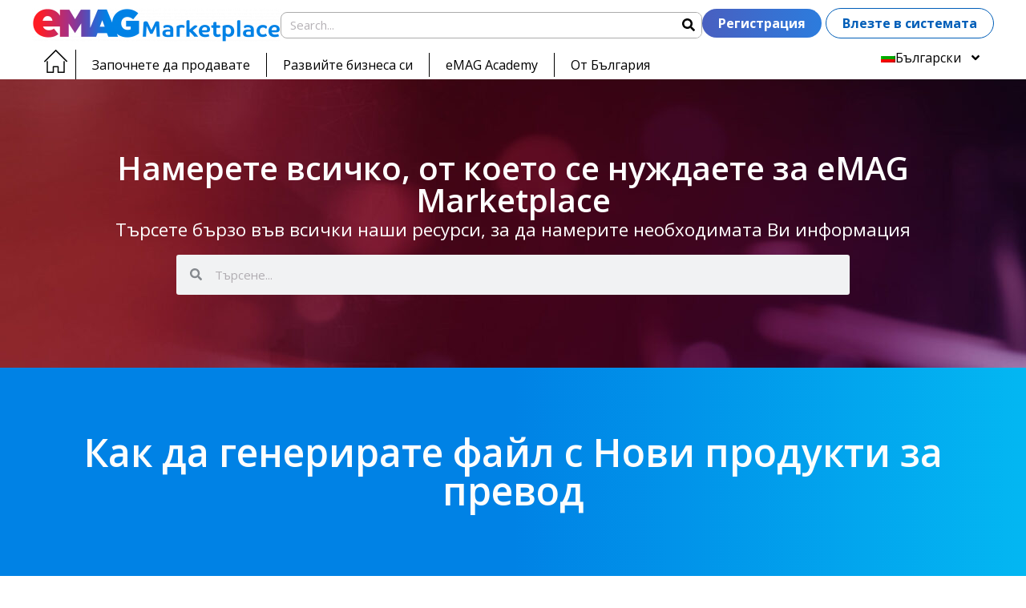

--- FILE ---
content_type: text/html; charset=UTF-8
request_url: https://marketplace.emag.bg/infocenter/emag-academy/%D0%BA%D0%B0%D1%87%D0%B2%D0%B0%D0%BD%D0%B5-%D0%BD%D0%B0-%D0%B5%D0%BA%D1%81%D0%B5%D0%BB/%D0%B3%D0%B5%D0%BD%D0%B5%D1%80%D0%B8%D1%80%D0%B0%D0%BD%D0%B5-%D0%BD%D0%B0-xls-%D1%84%D0%B0%D0%B9%D0%BB/%D0%BA%D0%B0%D0%BA-%D0%B4%D0%B0-%D0%B3%D0%B5%D0%BD%D0%B5%D1%80%D0%B8%D1%80%D0%B0%D1%82%D0%B5-%D1%84%D0%B0%D0%B9%D0%BB-%D1%81-h%D0%BE%D0%B2%D0%B8-%D0%BF%D1%80%D0%BE%D0%B4%D1%83%D0%BA%D1%82%D0%B8-%D0%B7/
body_size: 58265
content:
<!doctype html>
<html lang="bg-BG">
<head>
	<meta charset="UTF-8">
	<meta name="viewport" content="width=device-width, initial-scale=1">
	<link rel="profile" href="https://gmpg.org/xfn/11">
	<meta name='robots' content='index, follow, max-image-preview:large, max-snippet:-1, max-video-preview:-1' />
	<style>img:is([sizes="auto" i], [sizes^="auto," i]) { contain-intrinsic-size: 3000px 1500px }</style>
	<link rel="alternate" hreflang="en" href="https://marketplace.emag.bg/infocenter/emag-academy/%d0%ba%d0%b0%d1%87%d0%b2%d0%b0%d0%bd%d0%b5-%d0%bd%d0%b0-%d0%b5%d0%ba%d1%81%d0%b5%d0%bb/%d0%b3%d0%b5%d0%bd%d0%b5%d1%80%d0%b8%d1%80%d0%b0%d0%bd%d0%b5-%d0%bd%d0%b0-xls-%d1%84%d0%b0%d0%b9%d0%bb/%d0%ba%d0%b0%d0%ba-%d0%b4%d0%b0-%d0%b3%d0%b5%d0%bd%d0%b5%d1%80%d0%b8%d1%80%d0%b0%d1%82%d0%b5-%d1%84%d0%b0%d0%b9%d0%bb-%d1%81-h%d0%be%d0%b2%d0%b8-%d0%bf%d1%80%d0%be%d0%b4%d1%83%d0%ba%d1%82%d0%b8-%d0%b7/?lang=en" />
<link rel="alternate" hreflang="bg" href="https://marketplace.emag.bg/infocenter/emag-academy/%d0%ba%d0%b0%d1%87%d0%b2%d0%b0%d0%bd%d0%b5-%d0%bd%d0%b0-%d0%b5%d0%ba%d1%81%d0%b5%d0%bb/%d0%b3%d0%b5%d0%bd%d0%b5%d1%80%d0%b8%d1%80%d0%b0%d0%bd%d0%b5-%d0%bd%d0%b0-xls-%d1%84%d0%b0%d0%b9%d0%bb/%d0%ba%d0%b0%d0%ba-%d0%b4%d0%b0-%d0%b3%d0%b5%d0%bd%d0%b5%d1%80%d0%b8%d1%80%d0%b0%d1%82%d0%b5-%d1%84%d0%b0%d0%b9%d0%bb-%d1%81-h%d0%be%d0%b2%d0%b8-%d0%bf%d1%80%d0%be%d0%b4%d1%83%d0%ba%d1%82%d0%b8-%d0%b7/" />
<link rel="alternate" hreflang="x-default" href="https://marketplace.emag.bg/infocenter/emag-academy/%d0%ba%d0%b0%d1%87%d0%b2%d0%b0%d0%bd%d0%b5-%d0%bd%d0%b0-%d0%b5%d0%ba%d1%81%d0%b5%d0%bb/%d0%b3%d0%b5%d0%bd%d0%b5%d1%80%d0%b8%d1%80%d0%b0%d0%bd%d0%b5-%d0%bd%d0%b0-xls-%d1%84%d0%b0%d0%b9%d0%bb/%d0%ba%d0%b0%d0%ba-%d0%b4%d0%b0-%d0%b3%d0%b5%d0%bd%d0%b5%d1%80%d0%b8%d1%80%d0%b0%d1%82%d0%b5-%d1%84%d0%b0%d0%b9%d0%bb-%d1%81-h%d0%be%d0%b2%d0%b8-%d0%bf%d1%80%d0%be%d0%b4%d1%83%d0%ba%d1%82%d0%b8-%d0%b7/" />

	<!-- This site is optimized with the Yoast SEO plugin v24.2 - https://yoast.com/wordpress/plugins/seo/ -->
	<title>Как да генерирате файл с Hови продукти за превод - eMAG Marketplace</title><link rel="preload" data-rocket-preload as="style" href="https://fonts.googleapis.com/css?family=Open%20Sans%3A100%2C100italic%2C200%2C200italic%2C300%2C300italic%2C400%2C400italic%2C500%2C500italic%2C600%2C600italic%2C700%2C700italic%2C800%2C800italic%2C900%2C900italic&#038;subset=cyrillic&#038;display=swap" /><link rel="stylesheet" href="https://fonts.googleapis.com/css?family=Open%20Sans%3A100%2C100italic%2C200%2C200italic%2C300%2C300italic%2C400%2C400italic%2C500%2C500italic%2C600%2C600italic%2C700%2C700italic%2C800%2C800italic%2C900%2C900italic&#038;subset=cyrillic&#038;display=swap" media="print" onload="this.media='all'" /><noscript><link rel="stylesheet" href="https://fonts.googleapis.com/css?family=Open%20Sans%3A100%2C100italic%2C200%2C200italic%2C300%2C300italic%2C400%2C400italic%2C500%2C500italic%2C600%2C600italic%2C700%2C700italic%2C800%2C800italic%2C900%2C900italic&#038;subset=cyrillic&#038;display=swap" /></noscript>
	<link rel="canonical" href="https://marketplace.emag.bg/infocenter/emag-academy/качване-на-ексел/генериране-на-xls-файл/как-да-генерирате-файл-с-hови-продукти-з/" />
	<meta property="og:locale" content="bg_BG" />
	<meta property="og:type" content="article" />
	<meta property="og:title" content="Как да генерирате файл с Hови продукти за превод - eMAG Marketplace" />
	<meta property="og:description" content="В тази статия ще Ви покажем как да генерирате файла с Нови продукти за превод от платформата eMAG Marketplace, който ще Ви помогне да добавите голям обем продукти на платформата, които се нуждаят от превод на документация. За да генерирате такъв тип файл, влезте в менюто Продукти, подменю Продуктови категории от Dashboard. Ще се отвори [&hellip;]" />
	<meta property="og:url" content="https://marketplace.emag.bg/infocenter/emag-academy/качване-на-ексел/генериране-на-xls-файл/как-да-генерирате-файл-с-hови-продукти-з/" />
	<meta property="og:site_name" content="eMAG Marketplace" />
	<meta property="article:modified_time" content="2022-01-13T15:38:34+00:00" />
	<meta property="og:image" content="https://storage.googleapis.com/prod-bucket-bg/uploads/2021/08/1_BG-1.png" />
	<meta property="og:image:width" content="1898" />
	<meta property="og:image:height" content="681" />
	<meta property="og:image:type" content="image/png" />
	<meta name="twitter:card" content="summary_large_image" />
	<script type="application/ld+json" class="yoast-schema-graph">{"@context":"https://schema.org","@graph":[{"@type":"WebPage","@id":"https://marketplace.emag.bg/infocenter/emag-academy/%d0%ba%d0%b0%d1%87%d0%b2%d0%b0%d0%bd%d0%b5-%d0%bd%d0%b0-%d0%b5%d0%ba%d1%81%d0%b5%d0%bb/%d0%b3%d0%b5%d0%bd%d0%b5%d1%80%d0%b8%d1%80%d0%b0%d0%bd%d0%b5-%d0%bd%d0%b0-xls-%d1%84%d0%b0%d0%b9%d0%bb/%d0%ba%d0%b0%d0%ba-%d0%b4%d0%b0-%d0%b3%d0%b5%d0%bd%d0%b5%d1%80%d0%b8%d1%80%d0%b0%d1%82%d0%b5-%d1%84%d0%b0%d0%b9%d0%bb-%d1%81-h%d0%be%d0%b2%d0%b8-%d0%bf%d1%80%d0%be%d0%b4%d1%83%d0%ba%d1%82%d0%b8-%d0%b7/","url":"https://marketplace.emag.bg/infocenter/emag-academy/%d0%ba%d0%b0%d1%87%d0%b2%d0%b0%d0%bd%d0%b5-%d0%bd%d0%b0-%d0%b5%d0%ba%d1%81%d0%b5%d0%bb/%d0%b3%d0%b5%d0%bd%d0%b5%d1%80%d0%b8%d1%80%d0%b0%d0%bd%d0%b5-%d0%bd%d0%b0-xls-%d1%84%d0%b0%d0%b9%d0%bb/%d0%ba%d0%b0%d0%ba-%d0%b4%d0%b0-%d0%b3%d0%b5%d0%bd%d0%b5%d1%80%d0%b8%d1%80%d0%b0%d1%82%d0%b5-%d1%84%d0%b0%d0%b9%d0%bb-%d1%81-h%d0%be%d0%b2%d0%b8-%d0%bf%d1%80%d0%be%d0%b4%d1%83%d0%ba%d1%82%d0%b8-%d0%b7/","name":"Как да генерирате файл с Hови продукти за превод - eMAG Marketplace","isPartOf":{"@id":"https://marketplace.emag.bg/infocenter/#website"},"primaryImageOfPage":{"@id":"https://marketplace.emag.bg/infocenter/emag-academy/%d0%ba%d0%b0%d1%87%d0%b2%d0%b0%d0%bd%d0%b5-%d0%bd%d0%b0-%d0%b5%d0%ba%d1%81%d0%b5%d0%bb/%d0%b3%d0%b5%d0%bd%d0%b5%d1%80%d0%b8%d1%80%d0%b0%d0%bd%d0%b5-%d0%bd%d0%b0-xls-%d1%84%d0%b0%d0%b9%d0%bb/%d0%ba%d0%b0%d0%ba-%d0%b4%d0%b0-%d0%b3%d0%b5%d0%bd%d0%b5%d1%80%d0%b8%d1%80%d0%b0%d1%82%d0%b5-%d1%84%d0%b0%d0%b9%d0%bb-%d1%81-h%d0%be%d0%b2%d0%b8-%d0%bf%d1%80%d0%be%d0%b4%d1%83%d0%ba%d1%82%d0%b8-%d0%b7/#primaryimage"},"image":{"@id":"https://marketplace.emag.bg/infocenter/emag-academy/%d0%ba%d0%b0%d1%87%d0%b2%d0%b0%d0%bd%d0%b5-%d0%bd%d0%b0-%d0%b5%d0%ba%d1%81%d0%b5%d0%bb/%d0%b3%d0%b5%d0%bd%d0%b5%d1%80%d0%b8%d1%80%d0%b0%d0%bd%d0%b5-%d0%bd%d0%b0-xls-%d1%84%d0%b0%d0%b9%d0%bb/%d0%ba%d0%b0%d0%ba-%d0%b4%d0%b0-%d0%b3%d0%b5%d0%bd%d0%b5%d1%80%d0%b8%d1%80%d0%b0%d1%82%d0%b5-%d1%84%d0%b0%d0%b9%d0%bb-%d1%81-h%d0%be%d0%b2%d0%b8-%d0%bf%d1%80%d0%be%d0%b4%d1%83%d0%ba%d1%82%d0%b8-%d0%b7/#primaryimage"},"thumbnailUrl":"https://storage.googleapis.com/prod-bucket-bg/uploads/2021/08/1_BG-1.png","datePublished":"2021-08-06T13:00:26+00:00","dateModified":"2022-01-13T15:38:34+00:00","breadcrumb":{"@id":"https://marketplace.emag.bg/infocenter/emag-academy/%d0%ba%d0%b0%d1%87%d0%b2%d0%b0%d0%bd%d0%b5-%d0%bd%d0%b0-%d0%b5%d0%ba%d1%81%d0%b5%d0%bb/%d0%b3%d0%b5%d0%bd%d0%b5%d1%80%d0%b8%d1%80%d0%b0%d0%bd%d0%b5-%d0%bd%d0%b0-xls-%d1%84%d0%b0%d0%b9%d0%bb/%d0%ba%d0%b0%d0%ba-%d0%b4%d0%b0-%d0%b3%d0%b5%d0%bd%d0%b5%d1%80%d0%b8%d1%80%d0%b0%d1%82%d0%b5-%d1%84%d0%b0%d0%b9%d0%bb-%d1%81-h%d0%be%d0%b2%d0%b8-%d0%bf%d1%80%d0%be%d0%b4%d1%83%d0%ba%d1%82%d0%b8-%d0%b7/#breadcrumb"},"inLanguage":"bg-BG","potentialAction":[{"@type":"ReadAction","target":["https://marketplace.emag.bg/infocenter/emag-academy/%d0%ba%d0%b0%d1%87%d0%b2%d0%b0%d0%bd%d0%b5-%d0%bd%d0%b0-%d0%b5%d0%ba%d1%81%d0%b5%d0%bb/%d0%b3%d0%b5%d0%bd%d0%b5%d1%80%d0%b8%d1%80%d0%b0%d0%bd%d0%b5-%d0%bd%d0%b0-xls-%d1%84%d0%b0%d0%b9%d0%bb/%d0%ba%d0%b0%d0%ba-%d0%b4%d0%b0-%d0%b3%d0%b5%d0%bd%d0%b5%d1%80%d0%b8%d1%80%d0%b0%d1%82%d0%b5-%d1%84%d0%b0%d0%b9%d0%bb-%d1%81-h%d0%be%d0%b2%d0%b8-%d0%bf%d1%80%d0%be%d0%b4%d1%83%d0%ba%d1%82%d0%b8-%d0%b7/"]}]},{"@type":"ImageObject","inLanguage":"bg-BG","@id":"https://marketplace.emag.bg/infocenter/emag-academy/%d0%ba%d0%b0%d1%87%d0%b2%d0%b0%d0%bd%d0%b5-%d0%bd%d0%b0-%d0%b5%d0%ba%d1%81%d0%b5%d0%bb/%d0%b3%d0%b5%d0%bd%d0%b5%d1%80%d0%b8%d1%80%d0%b0%d0%bd%d0%b5-%d0%bd%d0%b0-xls-%d1%84%d0%b0%d0%b9%d0%bb/%d0%ba%d0%b0%d0%ba-%d0%b4%d0%b0-%d0%b3%d0%b5%d0%bd%d0%b5%d1%80%d0%b8%d1%80%d0%b0%d1%82%d0%b5-%d1%84%d0%b0%d0%b9%d0%bb-%d1%81-h%d0%be%d0%b2%d0%b8-%d0%bf%d1%80%d0%be%d0%b4%d1%83%d0%ba%d1%82%d0%b8-%d0%b7/#primaryimage","url":"https://storage.googleapis.com/prod-bucket-bg/uploads/2021/08/1_BG-1.png","contentUrl":"https://storage.googleapis.com/prod-bucket-bg/uploads/2021/08/1_BG-1.png","width":1898,"height":681},{"@type":"BreadcrumbList","@id":"https://marketplace.emag.bg/infocenter/emag-academy/%d0%ba%d0%b0%d1%87%d0%b2%d0%b0%d0%bd%d0%b5-%d0%bd%d0%b0-%d0%b5%d0%ba%d1%81%d0%b5%d0%bb/%d0%b3%d0%b5%d0%bd%d0%b5%d1%80%d0%b8%d1%80%d0%b0%d0%bd%d0%b5-%d0%bd%d0%b0-xls-%d1%84%d0%b0%d0%b9%d0%bb/%d0%ba%d0%b0%d0%ba-%d0%b4%d0%b0-%d0%b3%d0%b5%d0%bd%d0%b5%d1%80%d0%b8%d1%80%d0%b0%d1%82%d0%b5-%d1%84%d0%b0%d0%b9%d0%bb-%d1%81-h%d0%be%d0%b2%d0%b8-%d0%bf%d1%80%d0%be%d0%b4%d1%83%d0%ba%d1%82%d0%b8-%d0%b7/#breadcrumb","itemListElement":[{"@type":"ListItem","position":1,"name":"Home","item":"https://marketplace.emag.bg/infocenter/"},{"@type":"ListItem","position":2,"name":"Качване на ексел","item":"https://marketplace.emag.bg/infocenter/emag-academy/%d0%ba%d0%b0%d1%87%d0%b2%d0%b0%d0%bd%d0%b5-%d0%bd%d0%b0-%d0%b5%d0%ba%d1%81%d0%b5%d0%bb/"},{"@type":"ListItem","position":3,"name":"Генериране на .XLS файл","item":"https://marketplace.emag.bg/infocenter/emag-academy/%d0%ba%d0%b0%d1%87%d0%b2%d0%b0%d0%bd%d0%b5-%d0%bd%d0%b0-%d0%b5%d0%ba%d1%81%d0%b5%d0%bb/%d0%b3%d0%b5%d0%bd%d0%b5%d1%80%d0%b8%d1%80%d0%b0%d0%bd%d0%b5-%d0%bd%d0%b0-xls-%d1%84%d0%b0%d0%b9%d0%bb/"},{"@type":"ListItem","position":4,"name":"Как да генерирате файл с Hови продукти за превод"}]},{"@type":"WebSite","@id":"https://marketplace.emag.bg/infocenter/#website","url":"https://marketplace.emag.bg/infocenter/","name":"eMAG Marketplace","description":"","publisher":{"@id":"https://marketplace.emag.bg/infocenter/#organization"},"potentialAction":[{"@type":"SearchAction","target":{"@type":"EntryPoint","urlTemplate":"https://marketplace.emag.bg/infocenter/?s={search_term_string}"},"query-input":{"@type":"PropertyValueSpecification","valueRequired":true,"valueName":"search_term_string"}}],"inLanguage":"bg-BG"},{"@type":"Organization","@id":"https://marketplace.emag.bg/infocenter/#organization","name":"eMAG Marketplace","url":"https://marketplace.emag.bg/infocenter/","logo":{"@type":"ImageObject","inLanguage":"bg-BG","@id":"https://marketplace.emag.bg/infocenter/#/schema/logo/image/","url":"https://storage.googleapis.com/prod-bucket-bg/uploads/2023/03/logo_emag_marketplace-e1571386380396.png","contentUrl":"https://storage.googleapis.com/prod-bucket-bg/uploads/2023/03/logo_emag_marketplace-e1571386380396.png","width":310,"height":42,"caption":"eMAG Marketplace"},"image":{"@id":"https://marketplace.emag.bg/infocenter/#/schema/logo/image/"}}]}</script>
	<!-- / Yoast SEO plugin. -->


<link rel='dns-prefetch' href='//storage.googleapis.com' />
<link href='https://fonts.gstatic.com' crossorigin rel='preconnect' />
<link rel='stylesheet' id='wpml-blocks-css' href='https://marketplace.emag.bg/infocenter/app/plugins/sitepress-multilingual-cms/dist/css/blocks/styles.css?ver=4.6.9' media='all' />
<link rel='stylesheet' id='style-css' href='https://marketplace.emag.bg/infocenter/app/plugins/emag-marketplace-auth-v2/assets/css/style.css?ver=6.7.1' media='all' />
<link rel='stylesheet' id='wpml-legacy-horizontal-list-0-css' href='https://storage.googleapis.com/prod-bucket-bg/plugins/sitepress-multilingual-cms/templates/language-switchers/legacy-list-horizontal/style.min.css?ver=1' media='all' />
<link rel='stylesheet' id='wpml-menu-item-0-css' href='https://storage.googleapis.com/prod-bucket-bg/plugins/sitepress-multilingual-cms/templates/language-switchers/menu-item/style.min.css?ver=1' media='all' />
<link rel='stylesheet' id='hello-elementor-css' href='https://storage.googleapis.com/prod-bucket-bg/themes/hello-elementor/style.min.css?ver=2.9.0' media='all' />
<link rel='stylesheet' id='hello-elementor-theme-style-css' href='https://storage.googleapis.com/prod-bucket-bg/themes/hello-elementor/theme.min.css?ver=2.9.0' media='all' />
<link rel='stylesheet' id='elementor-frontend-css' href='https://marketplace.emag.bg/infocenter/app/plugins/elementor/assets/css/frontend.min.css?ver=3.24.4' media='all' />
<style id='elementor-frontend-inline-css'>
.elementor-kit-25990{--e-global-color-primary:#045DB8;--e-global-color-secondary:#342438;--e-global-color-text:#857F86;--e-global-color-accent:#F3EDF4;--e-global-typography-primary-font-family:"Open Sans";--e-global-typography-primary-font-weight:600;--e-global-typography-secondary-font-family:"Open Sans";--e-global-typography-secondary-font-weight:400;--e-global-typography-text-font-family:"Open Sans";--e-global-typography-text-font-weight:400;--e-global-typography-accent-font-family:"Open Sans";--e-global-typography-accent-font-weight:500;background-color:#FFFFFF;color:#000000;font-family:"Open Sans", Sans-serif;font-size:20px;}.elementor-kit-25990 button,.elementor-kit-25990 input[type="button"],.elementor-kit-25990 input[type="submit"],.elementor-kit-25990 .elementor-button{background-color:transparent;font-family:"Open Sans", Sans-serif;font-size:25px;font-weight:800;text-decoration:none;color:#FFFFFF;background-image:linear-gradient(90deg, #495FC0 0%, #2C7CDD 100%);border-radius:24px 24px 24px 24px;}.elementor-kit-25990 button:hover,.elementor-kit-25990 button:focus,.elementor-kit-25990 input[type="button"]:hover,.elementor-kit-25990 input[type="button"]:focus,.elementor-kit-25990 input[type="submit"]:hover,.elementor-kit-25990 input[type="submit"]:focus,.elementor-kit-25990 .elementor-button:hover,.elementor-kit-25990 .elementor-button:focus{background-color:transparent;color:#FFFFFF;background-image:linear-gradient(180deg, #495FC0 0%, #495FC0 100%);}.elementor-kit-25990 e-page-transition{background-color:#FFBC7D;}.elementor-kit-25990 a{color:#035DB8;font-family:"Open Sans", Sans-serif;font-weight:700;text-decoration:underline;}.elementor-kit-25990 a:hover{color:#000000;font-weight:700;text-decoration:underline;}.elementor-kit-25990 h1{color:#342438;font-family:"Open Sans", Sans-serif;}.elementor-kit-25990 h2{color:#342438;font-family:"Open Sans", Sans-serif;}.elementor-kit-25990 h3{color:#342438;font-family:"Open Sans", Sans-serif;}.elementor-kit-25990 h4{color:#342438;font-family:"Open Sans", Sans-serif;}.elementor-kit-25990 h5{color:#342438;font-family:"Open Sans", Sans-serif;}.elementor-kit-25990 h6{color:#342438;font-family:"Open Sans", Sans-serif;}.elementor-section.elementor-section-boxed > .elementor-container{max-width:1200px;}.e-con{--container-max-width:1200px;--container-default-padding-top:10px;--container-default-padding-right:15px;--container-default-padding-bottom:10px;--container-default-padding-left:15px;}.elementor-widget:not(:last-child){margin-block-end:20px;}.elementor-element{--widgets-spacing:20px 20px;}{}h1.entry-title{display:var(--page-title-display);}.site-header{padding-inline-end:0px;padding-inline-start:0px;}@media(max-width:1024px){.elementor-kit-25990{font-size:20px;}.elementor-kit-25990 button,.elementor-kit-25990 input[type="button"],.elementor-kit-25990 input[type="submit"],.elementor-kit-25990 .elementor-button{font-size:20px;}.elementor-section.elementor-section-boxed > .elementor-container{max-width:1024px;}.e-con{--container-max-width:1024px;}}@media(max-width:767px){.elementor-kit-25990{font-size:16px;}.elementor-kit-25990 button,.elementor-kit-25990 input[type="button"],.elementor-kit-25990 input[type="submit"],.elementor-kit-25990 .elementor-button{font-size:16px;}.elementor-section.elementor-section-boxed > .elementor-container{max-width:767px;}.e-con{--container-max-width:767px;}}
.elementor-widget-heading .elementor-heading-title{color:var( --e-global-color-primary );font-family:var( --e-global-typography-primary-font-family ), Sans-serif;font-size:var( --e-global-typography-primary-font-size );font-weight:var( --e-global-typography-primary-font-weight );}.elementor-widget-image .widget-image-caption{color:var( --e-global-color-text );font-family:var( --e-global-typography-text-font-family ), Sans-serif;font-weight:var( --e-global-typography-text-font-weight );}.elementor-widget-text-editor{color:var( --e-global-color-text );font-family:var( --e-global-typography-text-font-family ), Sans-serif;font-weight:var( --e-global-typography-text-font-weight );}.elementor-widget-text-editor.elementor-drop-cap-view-stacked .elementor-drop-cap{background-color:var( --e-global-color-primary );}.elementor-widget-text-editor.elementor-drop-cap-view-framed .elementor-drop-cap, .elementor-widget-text-editor.elementor-drop-cap-view-default .elementor-drop-cap{color:var( --e-global-color-primary );border-color:var( --e-global-color-primary );}.elementor-widget-button .elementor-button{background-color:var( --e-global-color-accent );font-family:var( --e-global-typography-accent-font-family ), Sans-serif;font-weight:var( --e-global-typography-accent-font-weight );}.elementor-widget-divider{--divider-color:var( --e-global-color-secondary );}.elementor-widget-divider .elementor-divider__text{color:var( --e-global-color-secondary );font-family:var( --e-global-typography-secondary-font-family ), Sans-serif;font-weight:var( --e-global-typography-secondary-font-weight );}.elementor-widget-divider.elementor-view-stacked .elementor-icon{background-color:var( --e-global-color-secondary );}.elementor-widget-divider.elementor-view-framed .elementor-icon, .elementor-widget-divider.elementor-view-default .elementor-icon{color:var( --e-global-color-secondary );border-color:var( --e-global-color-secondary );}.elementor-widget-divider.elementor-view-framed .elementor-icon, .elementor-widget-divider.elementor-view-default .elementor-icon svg{fill:var( --e-global-color-secondary );}.elementor-widget-image-box .elementor-image-box-title{color:var( --e-global-color-primary );font-family:var( --e-global-typography-primary-font-family ), Sans-serif;font-size:var( --e-global-typography-primary-font-size );font-weight:var( --e-global-typography-primary-font-weight );}.elementor-widget-image-box .elementor-image-box-description{color:var( --e-global-color-text );font-family:var( --e-global-typography-text-font-family ), Sans-serif;font-weight:var( --e-global-typography-text-font-weight );}.elementor-widget-icon.elementor-view-stacked .elementor-icon{background-color:var( --e-global-color-primary );}.elementor-widget-icon.elementor-view-framed .elementor-icon, .elementor-widget-icon.elementor-view-default .elementor-icon{color:var( --e-global-color-primary );border-color:var( --e-global-color-primary );}.elementor-widget-icon.elementor-view-framed .elementor-icon, .elementor-widget-icon.elementor-view-default .elementor-icon svg{fill:var( --e-global-color-primary );}.elementor-widget-icon-box.elementor-view-stacked .elementor-icon{background-color:var( --e-global-color-primary );}.elementor-widget-icon-box.elementor-view-framed .elementor-icon, .elementor-widget-icon-box.elementor-view-default .elementor-icon{fill:var( --e-global-color-primary );color:var( --e-global-color-primary );border-color:var( --e-global-color-primary );}.elementor-widget-icon-box .elementor-icon-box-title{color:var( --e-global-color-primary );}.elementor-widget-icon-box .elementor-icon-box-title, .elementor-widget-icon-box .elementor-icon-box-title a{font-family:var( --e-global-typography-primary-font-family ), Sans-serif;font-size:var( --e-global-typography-primary-font-size );font-weight:var( --e-global-typography-primary-font-weight );}.elementor-widget-icon-box .elementor-icon-box-description{color:var( --e-global-color-text );font-family:var( --e-global-typography-text-font-family ), Sans-serif;font-weight:var( --e-global-typography-text-font-weight );}.elementor-widget-star-rating .elementor-star-rating__title{color:var( --e-global-color-text );font-family:var( --e-global-typography-text-font-family ), Sans-serif;font-weight:var( --e-global-typography-text-font-weight );}.elementor-widget-image-gallery .gallery-item .gallery-caption{font-family:var( --e-global-typography-accent-font-family ), Sans-serif;font-weight:var( --e-global-typography-accent-font-weight );}.elementor-widget-icon-list .elementor-icon-list-item:not(:last-child):after{border-color:var( --e-global-color-text );}.elementor-widget-icon-list .elementor-icon-list-icon i{color:var( --e-global-color-primary );}.elementor-widget-icon-list .elementor-icon-list-icon svg{fill:var( --e-global-color-primary );}.elementor-widget-icon-list .elementor-icon-list-item > .elementor-icon-list-text, .elementor-widget-icon-list .elementor-icon-list-item > a{font-family:var( --e-global-typography-text-font-family ), Sans-serif;font-weight:var( --e-global-typography-text-font-weight );}.elementor-widget-icon-list .elementor-icon-list-text{color:var( --e-global-color-secondary );}.elementor-widget-counter .elementor-counter-number-wrapper{color:var( --e-global-color-primary );font-family:var( --e-global-typography-primary-font-family ), Sans-serif;font-size:var( --e-global-typography-primary-font-size );font-weight:var( --e-global-typography-primary-font-weight );}.elementor-widget-counter .elementor-counter-title{color:var( --e-global-color-secondary );font-family:var( --e-global-typography-secondary-font-family ), Sans-serif;font-weight:var( --e-global-typography-secondary-font-weight );}.elementor-widget-progress .elementor-progress-wrapper .elementor-progress-bar{background-color:var( --e-global-color-primary );}.elementor-widget-progress .elementor-title{color:var( --e-global-color-primary );font-family:var( --e-global-typography-text-font-family ), Sans-serif;font-weight:var( --e-global-typography-text-font-weight );}.elementor-widget-testimonial .elementor-testimonial-content{color:var( --e-global-color-text );font-family:var( --e-global-typography-text-font-family ), Sans-serif;font-weight:var( --e-global-typography-text-font-weight );}.elementor-widget-testimonial .elementor-testimonial-name{color:var( --e-global-color-primary );font-family:var( --e-global-typography-primary-font-family ), Sans-serif;font-size:var( --e-global-typography-primary-font-size );font-weight:var( --e-global-typography-primary-font-weight );}.elementor-widget-testimonial .elementor-testimonial-job{color:var( --e-global-color-secondary );font-family:var( --e-global-typography-secondary-font-family ), Sans-serif;font-weight:var( --e-global-typography-secondary-font-weight );}.elementor-widget-tabs .elementor-tab-title, .elementor-widget-tabs .elementor-tab-title a{color:var( --e-global-color-primary );}.elementor-widget-tabs .elementor-tab-title.elementor-active,
					 .elementor-widget-tabs .elementor-tab-title.elementor-active a{color:var( --e-global-color-accent );}.elementor-widget-tabs .elementor-tab-title{font-family:var( --e-global-typography-primary-font-family ), Sans-serif;font-size:var( --e-global-typography-primary-font-size );font-weight:var( --e-global-typography-primary-font-weight );}.elementor-widget-tabs .elementor-tab-content{color:var( --e-global-color-text );font-family:var( --e-global-typography-text-font-family ), Sans-serif;font-weight:var( --e-global-typography-text-font-weight );}.elementor-widget-accordion .elementor-accordion-icon, .elementor-widget-accordion .elementor-accordion-title{color:var( --e-global-color-primary );}.elementor-widget-accordion .elementor-accordion-icon svg{fill:var( --e-global-color-primary );}.elementor-widget-accordion .elementor-active .elementor-accordion-icon, .elementor-widget-accordion .elementor-active .elementor-accordion-title{color:var( --e-global-color-accent );}.elementor-widget-accordion .elementor-active .elementor-accordion-icon svg{fill:var( --e-global-color-accent );}.elementor-widget-accordion .elementor-accordion-title{font-family:var( --e-global-typography-primary-font-family ), Sans-serif;font-size:var( --e-global-typography-primary-font-size );font-weight:var( --e-global-typography-primary-font-weight );}.elementor-widget-accordion .elementor-tab-content{color:var( --e-global-color-text );font-family:var( --e-global-typography-text-font-family ), Sans-serif;font-weight:var( --e-global-typography-text-font-weight );}.elementor-widget-toggle .elementor-toggle-title, .elementor-widget-toggle .elementor-toggle-icon{color:var( --e-global-color-primary );}.elementor-widget-toggle .elementor-toggle-icon svg{fill:var( --e-global-color-primary );}.elementor-widget-toggle .elementor-tab-title.elementor-active a, .elementor-widget-toggle .elementor-tab-title.elementor-active .elementor-toggle-icon{color:var( --e-global-color-accent );}.elementor-widget-toggle .elementor-toggle-title{font-family:var( --e-global-typography-primary-font-family ), Sans-serif;font-size:var( --e-global-typography-primary-font-size );font-weight:var( --e-global-typography-primary-font-weight );}.elementor-widget-toggle .elementor-tab-content{color:var( --e-global-color-text );font-family:var( --e-global-typography-text-font-family ), Sans-serif;font-weight:var( --e-global-typography-text-font-weight );}.elementor-widget-alert .elementor-alert-title{font-family:var( --e-global-typography-primary-font-family ), Sans-serif;font-size:var( --e-global-typography-primary-font-size );font-weight:var( --e-global-typography-primary-font-weight );}.elementor-widget-alert .elementor-alert-description{font-family:var( --e-global-typography-text-font-family ), Sans-serif;font-weight:var( --e-global-typography-text-font-weight );}.elementor-widget-emag-testimonial-slider .elementor-slide-heading{font-family:var( --e-global-typography-primary-font-family ), Sans-serif;font-size:var( --e-global-typography-primary-font-size );font-weight:var( --e-global-typography-primary-font-weight );}.elementor-widget-emag-testimonial-slider .elementor-slide-description{font-family:var( --e-global-typography-secondary-font-family ), Sans-serif;font-weight:var( --e-global-typography-secondary-font-weight );}.elementor-widget-wpml-language-switcher .wpml-elementor-ls .wpml-ls-item .wpml-ls-link, 
					.elementor-widget-wpml-language-switcher .wpml-elementor-ls .wpml-ls-legacy-dropdown a{color:var( --e-global-color-text );}.elementor-widget-wpml-language-switcher .wpml-elementor-ls .wpml-ls-legacy-dropdown a:hover,
					.elementor-widget-wpml-language-switcher .wpml-elementor-ls .wpml-ls-legacy-dropdown a:focus,
					.elementor-widget-wpml-language-switcher .wpml-elementor-ls .wpml-ls-legacy-dropdown .wpml-ls-current-language:hover>a,
					.elementor-widget-wpml-language-switcher .wpml-elementor-ls .wpml-ls-item .wpml-ls-link:hover,
					.elementor-widget-wpml-language-switcher .wpml-elementor-ls .wpml-ls-item .wpml-ls-link.wpml-ls-link__active,
					.elementor-widget-wpml-language-switcher .wpml-elementor-ls .wpml-ls-item .wpml-ls-link.highlighted,
					.elementor-widget-wpml-language-switcher .wpml-elementor-ls .wpml-ls-item .wpml-ls-link:focus{color:var( --e-global-color-accent );}.elementor-widget-wpml-language-switcher .wpml-elementor-ls .wpml-ls-statics-post_translations{color:var( --e-global-color-text );}.elementor-widget-text-path{font-family:var( --e-global-typography-text-font-family ), Sans-serif;font-weight:var( --e-global-typography-text-font-weight );}.elementor-widget-theme-site-logo .widget-image-caption{color:var( --e-global-color-text );font-family:var( --e-global-typography-text-font-family ), Sans-serif;font-weight:var( --e-global-typography-text-font-weight );}.elementor-widget-theme-site-title .elementor-heading-title{color:var( --e-global-color-primary );font-family:var( --e-global-typography-primary-font-family ), Sans-serif;font-size:var( --e-global-typography-primary-font-size );font-weight:var( --e-global-typography-primary-font-weight );}.elementor-widget-theme-page-title .elementor-heading-title{color:var( --e-global-color-primary );font-family:var( --e-global-typography-primary-font-family ), Sans-serif;font-size:var( --e-global-typography-primary-font-size );font-weight:var( --e-global-typography-primary-font-weight );}.elementor-widget-theme-post-title .elementor-heading-title{color:var( --e-global-color-primary );font-family:var( --e-global-typography-primary-font-family ), Sans-serif;font-size:var( --e-global-typography-primary-font-size );font-weight:var( --e-global-typography-primary-font-weight );}.elementor-widget-theme-post-excerpt .elementor-widget-container{color:var( --e-global-color-text );font-family:var( --e-global-typography-text-font-family ), Sans-serif;font-weight:var( --e-global-typography-text-font-weight );}.elementor-widget-theme-post-content{color:var( --e-global-color-text );font-family:var( --e-global-typography-text-font-family ), Sans-serif;font-weight:var( --e-global-typography-text-font-weight );}.elementor-widget-theme-post-featured-image .widget-image-caption{color:var( --e-global-color-text );font-family:var( --e-global-typography-text-font-family ), Sans-serif;font-weight:var( --e-global-typography-text-font-weight );}.elementor-widget-theme-archive-title .elementor-heading-title{color:var( --e-global-color-primary );font-family:var( --e-global-typography-primary-font-family ), Sans-serif;font-size:var( --e-global-typography-primary-font-size );font-weight:var( --e-global-typography-primary-font-weight );}.elementor-widget-archive-posts .elementor-button{background-color:var( --e-global-color-accent );font-family:var( --e-global-typography-accent-font-family ), Sans-serif;font-weight:var( --e-global-typography-accent-font-weight );}.elementor-widget-archive-posts .elementor-post__title, .elementor-widget-archive-posts .elementor-post__title a{color:var( --e-global-color-secondary );font-family:var( --e-global-typography-primary-font-family ), Sans-serif;font-size:var( --e-global-typography-primary-font-size );font-weight:var( --e-global-typography-primary-font-weight );}.elementor-widget-archive-posts .elementor-post__meta-data{font-family:var( --e-global-typography-secondary-font-family ), Sans-serif;font-weight:var( --e-global-typography-secondary-font-weight );}.elementor-widget-archive-posts .elementor-post__excerpt p{font-family:var( --e-global-typography-text-font-family ), Sans-serif;font-weight:var( --e-global-typography-text-font-weight );}.elementor-widget-archive-posts .elementor-post__read-more{color:var( --e-global-color-accent );}.elementor-widget-archive-posts a.elementor-post__read-more{font-family:var( --e-global-typography-accent-font-family ), Sans-serif;font-weight:var( --e-global-typography-accent-font-weight );}.elementor-widget-archive-posts .elementor-post__card .elementor-post__badge{background-color:var( --e-global-color-accent );font-family:var( --e-global-typography-accent-font-family ), Sans-serif;font-weight:var( --e-global-typography-accent-font-weight );}.elementor-widget-archive-posts .elementor-pagination{font-family:var( --e-global-typography-secondary-font-family ), Sans-serif;font-weight:var( --e-global-typography-secondary-font-weight );}.elementor-widget-archive-posts .e-load-more-message{font-family:var( --e-global-typography-secondary-font-family ), Sans-serif;font-weight:var( --e-global-typography-secondary-font-weight );}.elementor-widget-archive-posts .elementor-posts-nothing-found{color:var( --e-global-color-text );font-family:var( --e-global-typography-text-font-family ), Sans-serif;font-weight:var( --e-global-typography-text-font-weight );}.elementor-widget-loop-grid .elementor-button{background-color:var( --e-global-color-accent );font-family:var( --e-global-typography-accent-font-family ), Sans-serif;font-weight:var( --e-global-typography-accent-font-weight );}.elementor-widget-loop-grid .elementor-pagination{font-family:var( --e-global-typography-secondary-font-family ), Sans-serif;font-weight:var( --e-global-typography-secondary-font-weight );}.elementor-widget-loop-grid .e-load-more-message{font-family:var( --e-global-typography-secondary-font-family ), Sans-serif;font-weight:var( --e-global-typography-secondary-font-weight );}.elementor-widget-posts .elementor-button{background-color:var( --e-global-color-accent );font-family:var( --e-global-typography-accent-font-family ), Sans-serif;font-weight:var( --e-global-typography-accent-font-weight );}.elementor-widget-posts .elementor-post__title, .elementor-widget-posts .elementor-post__title a{color:var( --e-global-color-secondary );font-family:var( --e-global-typography-primary-font-family ), Sans-serif;font-size:var( --e-global-typography-primary-font-size );font-weight:var( --e-global-typography-primary-font-weight );}.elementor-widget-posts .elementor-post__meta-data{font-family:var( --e-global-typography-secondary-font-family ), Sans-serif;font-weight:var( --e-global-typography-secondary-font-weight );}.elementor-widget-posts .elementor-post__excerpt p{font-family:var( --e-global-typography-text-font-family ), Sans-serif;font-weight:var( --e-global-typography-text-font-weight );}.elementor-widget-posts .elementor-post__read-more{color:var( --e-global-color-accent );}.elementor-widget-posts a.elementor-post__read-more{font-family:var( --e-global-typography-accent-font-family ), Sans-serif;font-weight:var( --e-global-typography-accent-font-weight );}.elementor-widget-posts .elementor-post__card .elementor-post__badge{background-color:var( --e-global-color-accent );font-family:var( --e-global-typography-accent-font-family ), Sans-serif;font-weight:var( --e-global-typography-accent-font-weight );}.elementor-widget-posts .elementor-pagination{font-family:var( --e-global-typography-secondary-font-family ), Sans-serif;font-weight:var( --e-global-typography-secondary-font-weight );}.elementor-widget-posts .e-load-more-message{font-family:var( --e-global-typography-secondary-font-family ), Sans-serif;font-weight:var( --e-global-typography-secondary-font-weight );}.elementor-widget-portfolio a .elementor-portfolio-item__overlay{background-color:var( --e-global-color-accent );}.elementor-widget-portfolio .elementor-portfolio-item__title{font-family:var( --e-global-typography-primary-font-family ), Sans-serif;font-size:var( --e-global-typography-primary-font-size );font-weight:var( --e-global-typography-primary-font-weight );}.elementor-widget-portfolio .elementor-portfolio__filter{color:var( --e-global-color-text );font-family:var( --e-global-typography-primary-font-family ), Sans-serif;font-size:var( --e-global-typography-primary-font-size );font-weight:var( --e-global-typography-primary-font-weight );}.elementor-widget-portfolio .elementor-portfolio__filter.elementor-active{color:var( --e-global-color-primary );}.elementor-widget-gallery .elementor-gallery-item__title{font-family:var( --e-global-typography-primary-font-family ), Sans-serif;font-size:var( --e-global-typography-primary-font-size );font-weight:var( --e-global-typography-primary-font-weight );}.elementor-widget-gallery .elementor-gallery-item__description{font-family:var( --e-global-typography-text-font-family ), Sans-serif;font-weight:var( --e-global-typography-text-font-weight );}.elementor-widget-gallery{--galleries-title-color-normal:var( --e-global-color-primary );--galleries-title-color-hover:var( --e-global-color-secondary );--galleries-pointer-bg-color-hover:var( --e-global-color-accent );--gallery-title-color-active:var( --e-global-color-secondary );--galleries-pointer-bg-color-active:var( --e-global-color-accent );}.elementor-widget-gallery .elementor-gallery-title{font-family:var( --e-global-typography-primary-font-family ), Sans-serif;font-size:var( --e-global-typography-primary-font-size );font-weight:var( --e-global-typography-primary-font-weight );}.elementor-widget-form .elementor-field-group > label, .elementor-widget-form .elementor-field-subgroup label{color:var( --e-global-color-text );}.elementor-widget-form .elementor-field-group > label{font-family:var( --e-global-typography-text-font-family ), Sans-serif;font-weight:var( --e-global-typography-text-font-weight );}.elementor-widget-form .elementor-field-type-html{color:var( --e-global-color-text );font-family:var( --e-global-typography-text-font-family ), Sans-serif;font-weight:var( --e-global-typography-text-font-weight );}.elementor-widget-form .elementor-field-group .elementor-field{color:var( --e-global-color-text );}.elementor-widget-form .elementor-field-group .elementor-field, .elementor-widget-form .elementor-field-subgroup label{font-family:var( --e-global-typography-text-font-family ), Sans-serif;font-weight:var( --e-global-typography-text-font-weight );}.elementor-widget-form .elementor-button{font-family:var( --e-global-typography-accent-font-family ), Sans-serif;font-weight:var( --e-global-typography-accent-font-weight );}.elementor-widget-form .e-form__buttons__wrapper__button-next{background-color:var( --e-global-color-accent );}.elementor-widget-form .elementor-button[type="submit"]{background-color:var( --e-global-color-accent );}.elementor-widget-form .e-form__buttons__wrapper__button-previous{background-color:var( --e-global-color-accent );}.elementor-widget-form .elementor-message{font-family:var( --e-global-typography-text-font-family ), Sans-serif;font-weight:var( --e-global-typography-text-font-weight );}.elementor-widget-form .e-form__indicators__indicator, .elementor-widget-form .e-form__indicators__indicator__label{font-family:var( --e-global-typography-accent-font-family ), Sans-serif;font-weight:var( --e-global-typography-accent-font-weight );}.elementor-widget-form{--e-form-steps-indicator-inactive-primary-color:var( --e-global-color-text );--e-form-steps-indicator-active-primary-color:var( --e-global-color-accent );--e-form-steps-indicator-completed-primary-color:var( --e-global-color-accent );--e-form-steps-indicator-progress-color:var( --e-global-color-accent );--e-form-steps-indicator-progress-background-color:var( --e-global-color-text );--e-form-steps-indicator-progress-meter-color:var( --e-global-color-text );}.elementor-widget-form .e-form__indicators__indicator__progress__meter{font-family:var( --e-global-typography-accent-font-family ), Sans-serif;font-weight:var( --e-global-typography-accent-font-weight );}.elementor-widget-login .elementor-button{background-color:var( --e-global-color-accent );font-family:var( --e-global-typography-accent-font-family ), Sans-serif;font-weight:var( --e-global-typography-accent-font-weight );}.elementor-widget-login .elementor-field-group > a{color:var( --e-global-color-text );}.elementor-widget-login .elementor-field-group > a:hover{color:var( --e-global-color-accent );}.elementor-widget-login .elementor-form-fields-wrapper label{color:var( --e-global-color-text );font-family:var( --e-global-typography-text-font-family ), Sans-serif;font-weight:var( --e-global-typography-text-font-weight );}.elementor-widget-login .elementor-field-group .elementor-field{color:var( --e-global-color-text );}.elementor-widget-login .elementor-field-group .elementor-field, .elementor-widget-login .elementor-field-subgroup label{font-family:var( --e-global-typography-text-font-family ), Sans-serif;font-weight:var( --e-global-typography-text-font-weight );}.elementor-widget-login .elementor-widget-container .elementor-login__logged-in-message{color:var( --e-global-color-text );font-family:var( --e-global-typography-text-font-family ), Sans-serif;font-weight:var( --e-global-typography-text-font-weight );}.elementor-widget-slides .elementor-slide-heading{font-family:var( --e-global-typography-primary-font-family ), Sans-serif;font-size:var( --e-global-typography-primary-font-size );font-weight:var( --e-global-typography-primary-font-weight );}.elementor-widget-slides .elementor-slide-description{font-family:var( --e-global-typography-secondary-font-family ), Sans-serif;font-weight:var( --e-global-typography-secondary-font-weight );}.elementor-widget-slides .elementor-slide-button{font-family:var( --e-global-typography-accent-font-family ), Sans-serif;font-weight:var( --e-global-typography-accent-font-weight );}.elementor-widget-nav-menu .elementor-nav-menu .elementor-item{font-family:var( --e-global-typography-primary-font-family ), Sans-serif;font-size:var( --e-global-typography-primary-font-size );font-weight:var( --e-global-typography-primary-font-weight );}.elementor-widget-nav-menu .elementor-nav-menu--main .elementor-item{color:var( --e-global-color-text );fill:var( --e-global-color-text );}.elementor-widget-nav-menu .elementor-nav-menu--main .elementor-item:hover,
					.elementor-widget-nav-menu .elementor-nav-menu--main .elementor-item.elementor-item-active,
					.elementor-widget-nav-menu .elementor-nav-menu--main .elementor-item.highlighted,
					.elementor-widget-nav-menu .elementor-nav-menu--main .elementor-item:focus{color:var( --e-global-color-accent );fill:var( --e-global-color-accent );}.elementor-widget-nav-menu .elementor-nav-menu--main:not(.e--pointer-framed) .elementor-item:before,
					.elementor-widget-nav-menu .elementor-nav-menu--main:not(.e--pointer-framed) .elementor-item:after{background-color:var( --e-global-color-accent );}.elementor-widget-nav-menu .e--pointer-framed .elementor-item:before,
					.elementor-widget-nav-menu .e--pointer-framed .elementor-item:after{border-color:var( --e-global-color-accent );}.elementor-widget-nav-menu{--e-nav-menu-divider-color:var( --e-global-color-text );}.elementor-widget-nav-menu .elementor-nav-menu--dropdown .elementor-item, .elementor-widget-nav-menu .elementor-nav-menu--dropdown  .elementor-sub-item{font-family:var( --e-global-typography-accent-font-family ), Sans-serif;font-weight:var( --e-global-typography-accent-font-weight );}.elementor-widget-animated-headline .elementor-headline-dynamic-wrapper path{stroke:var( --e-global-color-accent );}.elementor-widget-animated-headline .elementor-headline-plain-text{color:var( --e-global-color-secondary );}.elementor-widget-animated-headline .elementor-headline{font-family:var( --e-global-typography-primary-font-family ), Sans-serif;font-size:var( --e-global-typography-primary-font-size );font-weight:var( --e-global-typography-primary-font-weight );}.elementor-widget-animated-headline{--dynamic-text-color:var( --e-global-color-secondary );}.elementor-widget-animated-headline .elementor-headline-dynamic-text{font-family:var( --e-global-typography-primary-font-family ), Sans-serif;font-weight:var( --e-global-typography-primary-font-weight );}.elementor-widget-hotspot .widget-image-caption{color:var( --e-global-color-text );font-family:var( --e-global-typography-text-font-family ), Sans-serif;font-weight:var( --e-global-typography-text-font-weight );}.elementor-widget-hotspot{--hotspot-color:var( --e-global-color-primary );--hotspot-box-color:var( --e-global-color-secondary );--tooltip-color:var( --e-global-color-secondary );}.elementor-widget-hotspot .e-hotspot__label{font-family:var( --e-global-typography-primary-font-family ), Sans-serif;font-size:var( --e-global-typography-primary-font-size );font-weight:var( --e-global-typography-primary-font-weight );}.elementor-widget-hotspot .e-hotspot__tooltip{font-family:var( --e-global-typography-secondary-font-family ), Sans-serif;font-weight:var( --e-global-typography-secondary-font-weight );}.elementor-widget-price-list .elementor-price-list-header{color:var( --e-global-color-primary );font-family:var( --e-global-typography-primary-font-family ), Sans-serif;font-size:var( --e-global-typography-primary-font-size );font-weight:var( --e-global-typography-primary-font-weight );}.elementor-widget-price-list .elementor-price-list-price{color:var( --e-global-color-primary );font-family:var( --e-global-typography-primary-font-family ), Sans-serif;font-size:var( --e-global-typography-primary-font-size );font-weight:var( --e-global-typography-primary-font-weight );}.elementor-widget-price-list .elementor-price-list-description{color:var( --e-global-color-text );font-family:var( --e-global-typography-text-font-family ), Sans-serif;font-weight:var( --e-global-typography-text-font-weight );}.elementor-widget-price-list .elementor-price-list-separator{border-bottom-color:var( --e-global-color-secondary );}.elementor-widget-price-table .elementor-price-table__button{background-color:var( --e-global-color-accent );font-family:var( --e-global-typography-accent-font-family ), Sans-serif;font-weight:var( --e-global-typography-accent-font-weight );}.elementor-widget-price-table{--e-price-table-header-background-color:var( --e-global-color-secondary );}.elementor-widget-price-table .elementor-price-table__heading{font-family:var( --e-global-typography-primary-font-family ), Sans-serif;font-size:var( --e-global-typography-primary-font-size );font-weight:var( --e-global-typography-primary-font-weight );}.elementor-widget-price-table .elementor-price-table__subheading{font-family:var( --e-global-typography-secondary-font-family ), Sans-serif;font-weight:var( --e-global-typography-secondary-font-weight );}.elementor-widget-price-table .elementor-price-table .elementor-price-table__price{font-family:var( --e-global-typography-primary-font-family ), Sans-serif;font-size:var( --e-global-typography-primary-font-size );font-weight:var( --e-global-typography-primary-font-weight );}.elementor-widget-price-table .elementor-price-table__original-price{color:var( --e-global-color-secondary );font-family:var( --e-global-typography-primary-font-family ), Sans-serif;font-size:var( --e-global-typography-primary-font-size );font-weight:var( --e-global-typography-primary-font-weight );}.elementor-widget-price-table .elementor-price-table__period{color:var( --e-global-color-secondary );font-family:var( --e-global-typography-secondary-font-family ), Sans-serif;font-weight:var( --e-global-typography-secondary-font-weight );}.elementor-widget-price-table .elementor-price-table__features-list{--e-price-table-features-list-color:var( --e-global-color-text );}.elementor-widget-price-table .elementor-price-table__features-list li{font-family:var( --e-global-typography-text-font-family ), Sans-serif;font-weight:var( --e-global-typography-text-font-weight );}.elementor-widget-price-table .elementor-price-table__features-list li:before{border-top-color:var( --e-global-color-text );}.elementor-widget-price-table .elementor-price-table__additional_info{color:var( --e-global-color-text );font-family:var( --e-global-typography-text-font-family ), Sans-serif;font-weight:var( --e-global-typography-text-font-weight );}.elementor-widget-price-table .elementor-price-table__ribbon-inner{background-color:var( --e-global-color-accent );font-family:var( --e-global-typography-accent-font-family ), Sans-serif;font-weight:var( --e-global-typography-accent-font-weight );}.elementor-widget-flip-box .elementor-flip-box__front .elementor-flip-box__layer__title{font-family:var( --e-global-typography-primary-font-family ), Sans-serif;font-size:var( --e-global-typography-primary-font-size );font-weight:var( --e-global-typography-primary-font-weight );}.elementor-widget-flip-box .elementor-flip-box__front .elementor-flip-box__layer__description{font-family:var( --e-global-typography-text-font-family ), Sans-serif;font-weight:var( --e-global-typography-text-font-weight );}.elementor-widget-flip-box .elementor-flip-box__back .elementor-flip-box__layer__title{font-family:var( --e-global-typography-primary-font-family ), Sans-serif;font-size:var( --e-global-typography-primary-font-size );font-weight:var( --e-global-typography-primary-font-weight );}.elementor-widget-flip-box .elementor-flip-box__back .elementor-flip-box__layer__description{font-family:var( --e-global-typography-text-font-family ), Sans-serif;font-weight:var( --e-global-typography-text-font-weight );}.elementor-widget-flip-box .elementor-flip-box__button{font-family:var( --e-global-typography-accent-font-family ), Sans-serif;font-weight:var( --e-global-typography-accent-font-weight );}.elementor-widget-call-to-action .elementor-cta__title{font-family:var( --e-global-typography-primary-font-family ), Sans-serif;font-size:var( --e-global-typography-primary-font-size );font-weight:var( --e-global-typography-primary-font-weight );}.elementor-widget-call-to-action .elementor-cta__description{font-family:var( --e-global-typography-text-font-family ), Sans-serif;font-weight:var( --e-global-typography-text-font-weight );}.elementor-widget-call-to-action .elementor-cta__button{font-family:var( --e-global-typography-accent-font-family ), Sans-serif;font-weight:var( --e-global-typography-accent-font-weight );}.elementor-widget-call-to-action .elementor-ribbon-inner{background-color:var( --e-global-color-accent );font-family:var( --e-global-typography-accent-font-family ), Sans-serif;font-weight:var( --e-global-typography-accent-font-weight );}.elementor-widget-media-carousel .elementor-carousel-image-overlay{font-family:var( --e-global-typography-accent-font-family ), Sans-serif;font-weight:var( --e-global-typography-accent-font-weight );}.elementor-widget-testimonial-carousel .elementor-testimonial__text{color:var( --e-global-color-text );font-family:var( --e-global-typography-text-font-family ), Sans-serif;font-weight:var( --e-global-typography-text-font-weight );}.elementor-widget-testimonial-carousel .elementor-testimonial__name{color:var( --e-global-color-text );font-family:var( --e-global-typography-primary-font-family ), Sans-serif;font-size:var( --e-global-typography-primary-font-size );font-weight:var( --e-global-typography-primary-font-weight );}.elementor-widget-testimonial-carousel .elementor-testimonial__title{color:var( --e-global-color-primary );font-family:var( --e-global-typography-secondary-font-family ), Sans-serif;font-weight:var( --e-global-typography-secondary-font-weight );}.elementor-widget-reviews .elementor-testimonial__header, .elementor-widget-reviews .elementor-testimonial__name{font-family:var( --e-global-typography-primary-font-family ), Sans-serif;font-size:var( --e-global-typography-primary-font-size );font-weight:var( --e-global-typography-primary-font-weight );}.elementor-widget-reviews .elementor-testimonial__text{font-family:var( --e-global-typography-text-font-family ), Sans-serif;font-weight:var( --e-global-typography-text-font-weight );}.elementor-widget-table-of-contents{--header-color:var( --e-global-color-secondary );--item-text-color:var( --e-global-color-text );--item-text-hover-color:var( --e-global-color-accent );--marker-color:var( --e-global-color-text );}.elementor-widget-table-of-contents .elementor-toc__header, .elementor-widget-table-of-contents .elementor-toc__header-title{font-family:var( --e-global-typography-primary-font-family ), Sans-serif;font-size:var( --e-global-typography-primary-font-size );font-weight:var( --e-global-typography-primary-font-weight );}.elementor-widget-table-of-contents .elementor-toc__list-item{font-family:var( --e-global-typography-text-font-family ), Sans-serif;font-weight:var( --e-global-typography-text-font-weight );}.elementor-widget-countdown .elementor-countdown-item{background-color:var( --e-global-color-primary );}.elementor-widget-countdown .elementor-countdown-digits{font-family:var( --e-global-typography-text-font-family ), Sans-serif;font-weight:var( --e-global-typography-text-font-weight );}.elementor-widget-countdown .elementor-countdown-label{font-family:var( --e-global-typography-secondary-font-family ), Sans-serif;font-weight:var( --e-global-typography-secondary-font-weight );}.elementor-widget-countdown .elementor-countdown-expire--message{color:var( --e-global-color-text );font-family:var( --e-global-typography-text-font-family ), Sans-serif;font-weight:var( --e-global-typography-text-font-weight );}.elementor-widget-search-form input[type="search"].elementor-search-form__input{font-family:var( --e-global-typography-text-font-family ), Sans-serif;font-weight:var( --e-global-typography-text-font-weight );}.elementor-widget-search-form .elementor-search-form__input,
					.elementor-widget-search-form .elementor-search-form__icon,
					.elementor-widget-search-form .elementor-lightbox .dialog-lightbox-close-button,
					.elementor-widget-search-form .elementor-lightbox .dialog-lightbox-close-button:hover,
					.elementor-widget-search-form.elementor-search-form--skin-full_screen input[type="search"].elementor-search-form__input{color:var( --e-global-color-text );fill:var( --e-global-color-text );}.elementor-widget-search-form .elementor-search-form__submit{font-family:var( --e-global-typography-text-font-family ), Sans-serif;font-weight:var( --e-global-typography-text-font-weight );background-color:var( --e-global-color-secondary );}.elementor-widget-author-box .elementor-author-box__name{color:var( --e-global-color-secondary );font-family:var( --e-global-typography-primary-font-family ), Sans-serif;font-size:var( --e-global-typography-primary-font-size );font-weight:var( --e-global-typography-primary-font-weight );}.elementor-widget-author-box .elementor-author-box__bio{color:var( --e-global-color-text );font-family:var( --e-global-typography-text-font-family ), Sans-serif;font-weight:var( --e-global-typography-text-font-weight );}.elementor-widget-author-box .elementor-author-box__button{color:var( --e-global-color-secondary );border-color:var( --e-global-color-secondary );font-family:var( --e-global-typography-accent-font-family ), Sans-serif;font-weight:var( --e-global-typography-accent-font-weight );}.elementor-widget-author-box .elementor-author-box__button:hover{border-color:var( --e-global-color-secondary );color:var( --e-global-color-secondary );}.elementor-widget-post-navigation span.post-navigation__prev--label{color:var( --e-global-color-text );}.elementor-widget-post-navigation span.post-navigation__next--label{color:var( --e-global-color-text );}.elementor-widget-post-navigation span.post-navigation__prev--label, .elementor-widget-post-navigation span.post-navigation__next--label{font-family:var( --e-global-typography-secondary-font-family ), Sans-serif;font-weight:var( --e-global-typography-secondary-font-weight );}.elementor-widget-post-navigation span.post-navigation__prev--title, .elementor-widget-post-navigation span.post-navigation__next--title{color:var( --e-global-color-secondary );font-family:var( --e-global-typography-secondary-font-family ), Sans-serif;font-weight:var( --e-global-typography-secondary-font-weight );}.elementor-widget-post-info .elementor-icon-list-item:not(:last-child):after{border-color:var( --e-global-color-text );}.elementor-widget-post-info .elementor-icon-list-icon i{color:var( --e-global-color-primary );}.elementor-widget-post-info .elementor-icon-list-icon svg{fill:var( --e-global-color-primary );}.elementor-widget-post-info .elementor-icon-list-text, .elementor-widget-post-info .elementor-icon-list-text a{color:var( --e-global-color-secondary );}.elementor-widget-post-info .elementor-icon-list-item{font-family:var( --e-global-typography-text-font-family ), Sans-serif;font-weight:var( --e-global-typography-text-font-weight );}.elementor-widget-sitemap .elementor-sitemap-title{color:var( --e-global-color-primary );font-family:var( --e-global-typography-primary-font-family ), Sans-serif;font-size:var( --e-global-typography-primary-font-size );font-weight:var( --e-global-typography-primary-font-weight );}.elementor-widget-sitemap .elementor-sitemap-item, .elementor-widget-sitemap span.elementor-sitemap-list, .elementor-widget-sitemap .elementor-sitemap-item a{color:var( --e-global-color-text );font-family:var( --e-global-typography-text-font-family ), Sans-serif;font-weight:var( --e-global-typography-text-font-weight );}.elementor-widget-sitemap .elementor-sitemap-item{color:var( --e-global-color-text );}.elementor-widget-breadcrumbs{font-family:var( --e-global-typography-secondary-font-family ), Sans-serif;font-weight:var( --e-global-typography-secondary-font-weight );}.elementor-widget-blockquote .elementor-blockquote__content{color:var( --e-global-color-text );}.elementor-widget-blockquote .elementor-blockquote__author{color:var( --e-global-color-secondary );}.elementor-widget-lottie{--caption-color:var( --e-global-color-text );}.elementor-widget-lottie .e-lottie__caption{font-family:var( --e-global-typography-text-font-family ), Sans-serif;font-weight:var( --e-global-typography-text-font-weight );}.elementor-widget-video-playlist .e-tabs-header .e-tabs-title{color:var( --e-global-color-text );}.elementor-widget-video-playlist .e-tabs-header .e-tabs-videos-count{color:var( --e-global-color-text );}.elementor-widget-video-playlist .e-tabs-header .e-tabs-header-right-side i{color:var( --e-global-color-text );}.elementor-widget-video-playlist .e-tabs-header .e-tabs-header-right-side svg{fill:var( --e-global-color-text );}.elementor-widget-video-playlist .e-tab-title .e-tab-title-text{color:var( --e-global-color-text );font-family:var( --e-global-typography-text-font-family ), Sans-serif;font-weight:var( --e-global-typography-text-font-weight );}.elementor-widget-video-playlist .e-tab-title .e-tab-title-text a{color:var( --e-global-color-text );}.elementor-widget-video-playlist .e-tab-title .e-tab-duration{color:var( --e-global-color-text );}.elementor-widget-video-playlist .e-tabs-items-wrapper .e-tab-title:where( .e-active, :hover ) .e-tab-title-text{color:var( --e-global-color-text );font-family:var( --e-global-typography-text-font-family ), Sans-serif;font-weight:var( --e-global-typography-text-font-weight );}.elementor-widget-video-playlist .e-tabs-items-wrapper .e-tab-title:where( .e-active, :hover ) .e-tab-title-text a{color:var( --e-global-color-text );}.elementor-widget-video-playlist .e-tabs-items-wrapper .e-tab-title:where( .e-active, :hover ) .e-tab-duration{color:var( --e-global-color-text );}.elementor-widget-video-playlist .e-tabs-items-wrapper .e-section-title{color:var( --e-global-color-text );}.elementor-widget-video-playlist .e-tabs-inner-tabs .e-inner-tabs-wrapper .e-inner-tab-title a{font-family:var( --e-global-typography-text-font-family ), Sans-serif;font-weight:var( --e-global-typography-text-font-weight );}.elementor-widget-video-playlist .e-tabs-inner-tabs .e-inner-tabs-content-wrapper .e-inner-tab-content .e-inner-tab-text{font-family:var( --e-global-typography-text-font-family ), Sans-serif;font-weight:var( --e-global-typography-text-font-weight );}.elementor-widget-video-playlist .e-tabs-inner-tabs .e-inner-tabs-content-wrapper .e-inner-tab-content button{color:var( --e-global-color-text );font-family:var( --e-global-typography-accent-font-family ), Sans-serif;font-weight:var( --e-global-typography-accent-font-weight );}.elementor-widget-video-playlist .e-tabs-inner-tabs .e-inner-tabs-content-wrapper .e-inner-tab-content button:hover{color:var( --e-global-color-text );}.elementor-widget-paypal-button .elementor-button{background-color:var( --e-global-color-accent );font-family:var( --e-global-typography-accent-font-family ), Sans-serif;font-weight:var( --e-global-typography-accent-font-weight );}.elementor-widget-paypal-button .elementor-message{font-family:var( --e-global-typography-text-font-family ), Sans-serif;font-weight:var( --e-global-typography-text-font-weight );}.elementor-widget-stripe-button .elementor-button{background-color:var( --e-global-color-accent );font-family:var( --e-global-typography-accent-font-family ), Sans-serif;font-weight:var( --e-global-typography-accent-font-weight );}.elementor-widget-stripe-button .elementor-message{font-family:var( --e-global-typography-text-font-family ), Sans-serif;font-weight:var( --e-global-typography-text-font-weight );}.elementor-widget-progress-tracker .current-progress-percentage{font-family:var( --e-global-typography-text-font-family ), Sans-serif;font-weight:var( --e-global-typography-text-font-weight );}@media(max-width:1024px){.elementor-widget-heading .elementor-heading-title{font-size:var( --e-global-typography-primary-font-size );}.elementor-widget-image-box .elementor-image-box-title{font-size:var( --e-global-typography-primary-font-size );}.elementor-widget-icon-box .elementor-icon-box-title, .elementor-widget-icon-box .elementor-icon-box-title a{font-size:var( --e-global-typography-primary-font-size );}.elementor-widget-counter .elementor-counter-number-wrapper{font-size:var( --e-global-typography-primary-font-size );}.elementor-widget-testimonial .elementor-testimonial-name{font-size:var( --e-global-typography-primary-font-size );}.elementor-widget-tabs .elementor-tab-title{font-size:var( --e-global-typography-primary-font-size );}.elementor-widget-accordion .elementor-accordion-title{font-size:var( --e-global-typography-primary-font-size );}.elementor-widget-toggle .elementor-toggle-title{font-size:var( --e-global-typography-primary-font-size );}.elementor-widget-alert .elementor-alert-title{font-size:var( --e-global-typography-primary-font-size );}.elementor-widget-emag-testimonial-slider .elementor-slide-heading{font-size:var( --e-global-typography-primary-font-size );}.elementor-widget-theme-site-title .elementor-heading-title{font-size:var( --e-global-typography-primary-font-size );}.elementor-widget-theme-page-title .elementor-heading-title{font-size:var( --e-global-typography-primary-font-size );}.elementor-widget-theme-post-title .elementor-heading-title{font-size:var( --e-global-typography-primary-font-size );}.elementor-widget-theme-archive-title .elementor-heading-title{font-size:var( --e-global-typography-primary-font-size );}.elementor-widget-archive-posts .elementor-post__title, .elementor-widget-archive-posts .elementor-post__title a{font-size:var( --e-global-typography-primary-font-size );}.elementor-widget-posts .elementor-post__title, .elementor-widget-posts .elementor-post__title a{font-size:var( --e-global-typography-primary-font-size );}.elementor-widget-portfolio .elementor-portfolio-item__title{font-size:var( --e-global-typography-primary-font-size );}.elementor-widget-portfolio .elementor-portfolio__filter{font-size:var( --e-global-typography-primary-font-size );}.elementor-widget-gallery .elementor-gallery-item__title{font-size:var( --e-global-typography-primary-font-size );}.elementor-widget-gallery .elementor-gallery-title{font-size:var( --e-global-typography-primary-font-size );}.elementor-widget-slides .elementor-slide-heading{font-size:var( --e-global-typography-primary-font-size );}.elementor-widget-nav-menu .elementor-nav-menu .elementor-item{font-size:var( --e-global-typography-primary-font-size );}.elementor-widget-animated-headline .elementor-headline{font-size:var( --e-global-typography-primary-font-size );}.elementor-widget-hotspot .e-hotspot__label{font-size:var( --e-global-typography-primary-font-size );}.elementor-widget-price-list .elementor-price-list-header{font-size:var( --e-global-typography-primary-font-size );}.elementor-widget-price-list .elementor-price-list-price{font-size:var( --e-global-typography-primary-font-size );}.elementor-widget-price-table .elementor-price-table__heading{font-size:var( --e-global-typography-primary-font-size );}.elementor-widget-price-table .elementor-price-table .elementor-price-table__price{font-size:var( --e-global-typography-primary-font-size );}.elementor-widget-price-table .elementor-price-table__original-price{font-size:var( --e-global-typography-primary-font-size );}.elementor-widget-flip-box .elementor-flip-box__front .elementor-flip-box__layer__title{font-size:var( --e-global-typography-primary-font-size );}.elementor-widget-flip-box .elementor-flip-box__back .elementor-flip-box__layer__title{font-size:var( --e-global-typography-primary-font-size );}.elementor-widget-call-to-action .elementor-cta__title{font-size:var( --e-global-typography-primary-font-size );}.elementor-widget-testimonial-carousel .elementor-testimonial__name{font-size:var( --e-global-typography-primary-font-size );}.elementor-widget-reviews .elementor-testimonial__header, .elementor-widget-reviews .elementor-testimonial__name{font-size:var( --e-global-typography-primary-font-size );}.elementor-widget-table-of-contents .elementor-toc__header, .elementor-widget-table-of-contents .elementor-toc__header-title{font-size:var( --e-global-typography-primary-font-size );}.elementor-widget-author-box .elementor-author-box__name{font-size:var( --e-global-typography-primary-font-size );}.elementor-widget-sitemap .elementor-sitemap-title{font-size:var( --e-global-typography-primary-font-size );}}@media(max-width:767px){.elementor-widget-heading .elementor-heading-title{font-size:var( --e-global-typography-primary-font-size );}.elementor-widget-image-box .elementor-image-box-title{font-size:var( --e-global-typography-primary-font-size );}.elementor-widget-icon-box .elementor-icon-box-title, .elementor-widget-icon-box .elementor-icon-box-title a{font-size:var( --e-global-typography-primary-font-size );}.elementor-widget-counter .elementor-counter-number-wrapper{font-size:var( --e-global-typography-primary-font-size );}.elementor-widget-testimonial .elementor-testimonial-name{font-size:var( --e-global-typography-primary-font-size );}.elementor-widget-tabs .elementor-tab-title{font-size:var( --e-global-typography-primary-font-size );}.elementor-widget-accordion .elementor-accordion-title{font-size:var( --e-global-typography-primary-font-size );}.elementor-widget-toggle .elementor-toggle-title{font-size:var( --e-global-typography-primary-font-size );}.elementor-widget-alert .elementor-alert-title{font-size:var( --e-global-typography-primary-font-size );}.elementor-widget-emag-testimonial-slider .elementor-slide-heading{font-size:var( --e-global-typography-primary-font-size );}.elementor-widget-theme-site-title .elementor-heading-title{font-size:var( --e-global-typography-primary-font-size );}.elementor-widget-theme-page-title .elementor-heading-title{font-size:var( --e-global-typography-primary-font-size );}.elementor-widget-theme-post-title .elementor-heading-title{font-size:var( --e-global-typography-primary-font-size );}.elementor-widget-theme-archive-title .elementor-heading-title{font-size:var( --e-global-typography-primary-font-size );}.elementor-widget-archive-posts .elementor-post__title, .elementor-widget-archive-posts .elementor-post__title a{font-size:var( --e-global-typography-primary-font-size );}.elementor-widget-posts .elementor-post__title, .elementor-widget-posts .elementor-post__title a{font-size:var( --e-global-typography-primary-font-size );}.elementor-widget-portfolio .elementor-portfolio-item__title{font-size:var( --e-global-typography-primary-font-size );}.elementor-widget-portfolio .elementor-portfolio__filter{font-size:var( --e-global-typography-primary-font-size );}.elementor-widget-gallery .elementor-gallery-item__title{font-size:var( --e-global-typography-primary-font-size );}.elementor-widget-gallery .elementor-gallery-title{font-size:var( --e-global-typography-primary-font-size );}.elementor-widget-slides .elementor-slide-heading{font-size:var( --e-global-typography-primary-font-size );}.elementor-widget-nav-menu .elementor-nav-menu .elementor-item{font-size:var( --e-global-typography-primary-font-size );}.elementor-widget-animated-headline .elementor-headline{font-size:var( --e-global-typography-primary-font-size );}.elementor-widget-hotspot .e-hotspot__label{font-size:var( --e-global-typography-primary-font-size );}.elementor-widget-price-list .elementor-price-list-header{font-size:var( --e-global-typography-primary-font-size );}.elementor-widget-price-list .elementor-price-list-price{font-size:var( --e-global-typography-primary-font-size );}.elementor-widget-price-table .elementor-price-table__heading{font-size:var( --e-global-typography-primary-font-size );}.elementor-widget-price-table .elementor-price-table .elementor-price-table__price{font-size:var( --e-global-typography-primary-font-size );}.elementor-widget-price-table .elementor-price-table__original-price{font-size:var( --e-global-typography-primary-font-size );}.elementor-widget-flip-box .elementor-flip-box__front .elementor-flip-box__layer__title{font-size:var( --e-global-typography-primary-font-size );}.elementor-widget-flip-box .elementor-flip-box__back .elementor-flip-box__layer__title{font-size:var( --e-global-typography-primary-font-size );}.elementor-widget-call-to-action .elementor-cta__title{font-size:var( --e-global-typography-primary-font-size );}.elementor-widget-testimonial-carousel .elementor-testimonial__name{font-size:var( --e-global-typography-primary-font-size );}.elementor-widget-reviews .elementor-testimonial__header, .elementor-widget-reviews .elementor-testimonial__name{font-size:var( --e-global-typography-primary-font-size );}.elementor-widget-table-of-contents .elementor-toc__header, .elementor-widget-table-of-contents .elementor-toc__header-title{font-size:var( --e-global-typography-primary-font-size );}.elementor-widget-author-box .elementor-author-box__name{font-size:var( --e-global-typography-primary-font-size );}.elementor-widget-sitemap .elementor-sitemap-title{font-size:var( --e-global-typography-primary-font-size );}}
.elementor-25841 .elementor-element.elementor-element-cc974e1{--display:flex;--flex-direction:row;--container-widget-width:calc( ( 1 - var( --container-widget-flex-grow ) ) * 100% );--container-widget-height:100%;--container-widget-flex-grow:1;--container-widget-align-self:stretch;--flex-wrap-mobile:wrap;--justify-content:center;--align-items:center;--gap:10px 10px;--background-transition:0.3s;}.elementor-25841 .elementor-element.elementor-element-380a0c80{--display:flex;--flex-direction:row;--container-widget-width:calc( ( 1 - var( --container-widget-flex-grow ) ) * 100% );--container-widget-height:100%;--container-widget-flex-grow:1;--container-widget-align-self:stretch;--flex-wrap-mobile:wrap;--justify-content:center;--align-items:center;--gap:15px 15px;--background-transition:0.3s;--padding-top:0px;--padding-bottom:0px;--padding-left:0px;--padding-right:0px;}.elementor-25841 .elementor-element.elementor-element-5c00349f.elementor-element{--align-self:flex-start;--order:-99999 /* order start hack */;--flex-grow:0;--flex-shrink:1;}.elementor-25841 .elementor-element.elementor-element-5c00349f{text-align:left;}.elementor-25841 .elementor-element.elementor-element-50774b16.elementor-element{--align-self:center;--flex-grow:1;--flex-shrink:0;}.elementor-25841 .elementor-element.elementor-element-50774b16 .elementor-search-form__container{min-height:33px;}.elementor-25841 .elementor-element.elementor-element-50774b16 .elementor-search-form__submit{min-width:33px;--e-search-form-submit-text-color:#000000;background-color:#FFFFFF;}body:not(.rtl) .elementor-25841 .elementor-element.elementor-element-50774b16 .elementor-search-form__icon{padding-left:calc(33px / 3);}body.rtl .elementor-25841 .elementor-element.elementor-element-50774b16 .elementor-search-form__icon{padding-right:calc(33px / 3);}.elementor-25841 .elementor-element.elementor-element-50774b16 .elementor-search-form__input, .elementor-25841 .elementor-element.elementor-element-50774b16.elementor-search-form--button-type-text .elementor-search-form__submit{padding-left:calc(33px / 3);padding-right:calc(33px / 3);}.elementor-25841 .elementor-element.elementor-element-50774b16:not(.elementor-search-form--skin-full_screen) .elementor-search-form__container{background-color:#FFFFFF;border-color:#ACACAC;border-width:1px 1px 1px 1px;border-radius:8px;}.elementor-25841 .elementor-element.elementor-element-50774b16.elementor-search-form--skin-full_screen input[type="search"].elementor-search-form__input{background-color:#FFFFFF;border-color:#ACACAC;border-width:1px 1px 1px 1px;border-radius:8px;}.elementor-25841 .elementor-element.elementor-element-50774b16 .elementor-search-form__submit:hover{--e-search-form-submit-text-color:#000000;background-color:#FFFFFF;}.elementor-25841 .elementor-element.elementor-element-50774b16 .elementor-search-form__submit:focus{--e-search-form-submit-text-color:#000000;background-color:#FFFFFF;}.elementor-25841 .elementor-element.elementor-element-4c894177{--display:flex;--flex-direction:row;--container-widget-width:calc( ( 1 - var( --container-widget-flex-grow ) ) * 100% );--container-widget-height:100%;--container-widget-flex-grow:1;--container-widget-align-self:stretch;--flex-wrap-mobile:wrap;--justify-content:center;--align-items:center;--gap:10px 10px;--background-transition:0.3s;}.elementor-25841 .elementor-element.elementor-element-2b3f22c4{--display:flex;--flex-direction:row;--container-widget-width:calc( ( 1 - var( --container-widget-flex-grow ) ) * 100% );--container-widget-height:100%;--container-widget-flex-grow:1;--container-widget-align-self:stretch;--flex-wrap-mobile:wrap;--justify-content:center;--align-items:center;--background-transition:0.3s;}.elementor-25841 .elementor-element.elementor-element-3e27122d.elementor-element{--flex-grow:0;--flex-shrink:0;}.elementor-25841 .elementor-element.elementor-element-185a7ad8 .elementor-menu-toggle{margin-left:auto;}.elementor-25841 .elementor-element.elementor-element-185a7ad8 .elementor-nav-menu--dropdown .elementor-item, .elementor-25841 .elementor-element.elementor-element-185a7ad8 .elementor-nav-menu--dropdown  .elementor-sub-item{font-family:"Open Sans", Sans-serif;font-weight:500;text-decoration:none;}.elementor-25841 .elementor-element.elementor-element-1d4c5bd7{--display:flex;--flex-direction:row;--container-widget-width:calc( ( 1 - var( --container-widget-flex-grow ) ) * 100% );--container-widget-height:100%;--container-widget-flex-grow:1;--container-widget-align-self:stretch;--flex-wrap-mobile:wrap;--justify-content:center;--align-items:center;--gap:10px 10px;--background-transition:0.3s;}.elementor-25841 .elementor-element.elementor-element-447cdf62{--display:flex;--justify-content:center;--align-items:center;--container-widget-width:calc( ( 1 - var( --container-widget-flex-grow ) ) * 100% );--background-transition:0.3s;}.elementor-25841 .elementor-element.elementor-element-7d77d3bc{width:100%;max-width:100%;}.elementor-25841 .elementor-element.elementor-element-7d77d3bc .elementor-search-form__container{min-height:33px;}.elementor-25841 .elementor-element.elementor-element-7d77d3bc .elementor-search-form__submit{min-width:33px;--e-search-form-submit-text-color:#000000;background-color:#FFFFFF;}body:not(.rtl) .elementor-25841 .elementor-element.elementor-element-7d77d3bc .elementor-search-form__icon{padding-left:calc(33px / 3);}body.rtl .elementor-25841 .elementor-element.elementor-element-7d77d3bc .elementor-search-form__icon{padding-right:calc(33px / 3);}.elementor-25841 .elementor-element.elementor-element-7d77d3bc .elementor-search-form__input, .elementor-25841 .elementor-element.elementor-element-7d77d3bc.elementor-search-form--button-type-text .elementor-search-form__submit{padding-left:calc(33px / 3);padding-right:calc(33px / 3);}.elementor-25841 .elementor-element.elementor-element-7d77d3bc:not(.elementor-search-form--skin-full_screen) .elementor-search-form__container{background-color:#FFFFFF;border-color:#ACACAC;border-width:1px 1px 1px 1px;border-radius:8px;}.elementor-25841 .elementor-element.elementor-element-7d77d3bc.elementor-search-form--skin-full_screen input[type="search"].elementor-search-form__input{background-color:#FFFFFF;border-color:#ACACAC;border-width:1px 1px 1px 1px;border-radius:8px;}.elementor-25841 .elementor-element.elementor-element-423180e0{--display:flex;--flex-direction:row;--container-widget-width:calc( ( 1 - var( --container-widget-flex-grow ) ) * 100% );--container-widget-height:100%;--container-widget-flex-grow:1;--container-widget-align-self:stretch;--flex-wrap-mobile:wrap;--align-items:center;--background-transition:0.3s;--padding-top:0px;--padding-bottom:0px;--padding-left:0px;--padding-right:0px;}.elementor-25841 .elementor-element.elementor-element-423180e0.e-con{--align-self:center;}.elementor-25841 .elementor-element.elementor-element-1be74084{--display:flex;--min-height:0px;--flex-direction:row;--container-widget-width:calc( ( 1 - var( --container-widget-flex-grow ) ) * 100% );--container-widget-height:100%;--container-widget-flex-grow:1;--container-widget-align-self:stretch;--flex-wrap-mobile:wrap;--align-items:center;--gap:0px 0px;--flex-wrap:nowrap;--background-transition:0.3s;--padding-top:0px;--padding-bottom:0px;--padding-left:15px;--padding-right:15px;}.elementor-25841 .elementor-element.elementor-element-5f23dd76 > .elementor-widget-container{padding:0px 10px 0px 0px;border-style:solid;border-width:0px 1px 0px 0px;}.elementor-25841 .elementor-element.elementor-element-5f23dd76.elementor-element{--flex-grow:0;--flex-shrink:0;}.elementor-25841 .elementor-element.elementor-element-5f23dd76 .elementor-icon-wrapper{text-align:left;}.elementor-25841 .elementor-element.elementor-element-5f23dd76.elementor-view-stacked .elementor-icon{background-color:#000000;}.elementor-25841 .elementor-element.elementor-element-5f23dd76.elementor-view-framed .elementor-icon, .elementor-25841 .elementor-element.elementor-element-5f23dd76.elementor-view-default .elementor-icon{color:#000000;border-color:#000000;}.elementor-25841 .elementor-element.elementor-element-5f23dd76.elementor-view-framed .elementor-icon, .elementor-25841 .elementor-element.elementor-element-5f23dd76.elementor-view-default .elementor-icon svg{fill:#000000;}.elementor-25841 .elementor-element.elementor-element-5f23dd76 .elementor-icon{font-size:29px;}.elementor-25841 .elementor-element.elementor-element-5f23dd76 .elementor-icon svg{height:29px;}.elementor-25841 .elementor-element.elementor-element-18703da1 > .elementor-widget-container{margin:0px 0px 0px 0px;padding:0px 0px 0px 0px;}.elementor-25841 .elementor-element.elementor-element-18703da1.elementor-element{--align-self:center;--flex-grow:1;--flex-shrink:0;}.elementor-25841 .elementor-element.elementor-element-18703da1 .elementor-nav-menu .elementor-item{font-family:"Open Sans", Sans-serif;font-size:1rem;font-weight:400;text-decoration:none;}.elementor-25841 .elementor-element.elementor-element-18703da1 .elementor-nav-menu--main .elementor-item{color:#000000;fill:#000000;padding-top:0px;padding-bottom:0px;}.elementor-25841 .elementor-element.elementor-element-18703da1 .elementor-nav-menu--main .elementor-item:hover,
					.elementor-25841 .elementor-element.elementor-element-18703da1 .elementor-nav-menu--main .elementor-item.elementor-item-active,
					.elementor-25841 .elementor-element.elementor-element-18703da1 .elementor-nav-menu--main .elementor-item.highlighted,
					.elementor-25841 .elementor-element.elementor-element-18703da1 .elementor-nav-menu--main .elementor-item:focus{color:#000000;fill:#000000;}.elementor-25841 .elementor-element.elementor-element-18703da1{--e-nav-menu-divider-content:"";--e-nav-menu-divider-style:solid;--e-nav-menu-divider-width:1px;--e-nav-menu-divider-height:30px;--e-nav-menu-divider-color:#000000;}.elementor-25841 .elementor-element.elementor-element-18703da1 .elementor-nav-menu--dropdown a, .elementor-25841 .elementor-element.elementor-element-18703da1 .elementor-menu-toggle{color:#000000;}.elementor-25841 .elementor-element.elementor-element-18703da1 .elementor-nav-menu--dropdown{background-color:#FFFFFF;border-style:none;}.elementor-25841 .elementor-element.elementor-element-18703da1 .elementor-nav-menu--dropdown a:hover,
					.elementor-25841 .elementor-element.elementor-element-18703da1 .elementor-nav-menu--dropdown a.elementor-item-active,
					.elementor-25841 .elementor-element.elementor-element-18703da1 .elementor-nav-menu--dropdown a.highlighted,
					.elementor-25841 .elementor-element.elementor-element-18703da1 .elementor-menu-toggle:hover{color:#000000;}.elementor-25841 .elementor-element.elementor-element-18703da1 .elementor-nav-menu--dropdown a:hover,
					.elementor-25841 .elementor-element.elementor-element-18703da1 .elementor-nav-menu--dropdown a.elementor-item-active,
					.elementor-25841 .elementor-element.elementor-element-18703da1 .elementor-nav-menu--dropdown a.highlighted{background-color:#FFFFFF;}.elementor-25841 .elementor-element.elementor-element-18703da1 .elementor-nav-menu--dropdown .elementor-item, .elementor-25841 .elementor-element.elementor-element-18703da1 .elementor-nav-menu--dropdown  .elementor-sub-item{font-family:"Open Sans", Sans-serif;font-size:16px;font-weight:400;text-decoration:none;}.elementor-25841 .elementor-element.elementor-element-18703da1 .elementor-nav-menu--dropdown li:not(:last-child){border-style:none;border-bottom-width:0px;}.elementor-25841 .elementor-element.elementor-element-18703da1 .elementor-nav-menu--main > .elementor-nav-menu > li > .elementor-nav-menu--dropdown, .elementor-25841 .elementor-element.elementor-element-18703da1 .elementor-nav-menu__container.elementor-nav-menu--dropdown{margin-top:0px !important;}.elementor-25841 .elementor-element.elementor-element-6cff6e08{width:var( --container-widget-width, 20% );max-width:20%;--container-widget-width:20%;--container-widget-flex-grow:0;}.elementor-25841 .elementor-element.elementor-element-6cff6e08.elementor-element{--flex-grow:1;--flex-shrink:0;}.elementor-25841 .elementor-element.elementor-element-6cff6e08 .elementor-menu-toggle{margin:0 auto;}.elementor-25841 .elementor-element.elementor-element-6cff6e08 .elementor-nav-menu .elementor-item{font-family:"Open Sans", Sans-serif;font-size:1rem;font-weight:400;text-decoration:none;}.elementor-25841 .elementor-element.elementor-element-6cff6e08 .elementor-nav-menu--main .elementor-item{color:#000000;fill:#000000;padding-left:0px;padding-right:0px;padding-top:0px;padding-bottom:0px;}.elementor-25841 .elementor-element.elementor-element-6cff6e08 .elementor-nav-menu--dropdown a:hover,
					.elementor-25841 .elementor-element.elementor-element-6cff6e08 .elementor-nav-menu--dropdown a.elementor-item-active,
					.elementor-25841 .elementor-element.elementor-element-6cff6e08 .elementor-nav-menu--dropdown a.highlighted,
					.elementor-25841 .elementor-element.elementor-element-6cff6e08 .elementor-menu-toggle:hover{color:#FFFFFF;}.elementor-25841 .elementor-element.elementor-element-6cff6e08 .elementor-nav-menu--dropdown a:hover,
					.elementor-25841 .elementor-element.elementor-element-6cff6e08 .elementor-nav-menu--dropdown a.elementor-item-active,
					.elementor-25841 .elementor-element.elementor-element-6cff6e08 .elementor-nav-menu--dropdown a.highlighted{background-color:#005EB8;}@media(max-width:1024px){.elementor-25841 .elementor-element.elementor-element-4c894177{--align-items:center;--container-widget-width:calc( ( 1 - var( --container-widget-flex-grow ) ) * 100% );}.elementor-25841 .elementor-element.elementor-element-2b3f22c4{--flex-direction:row;--container-widget-width:initial;--container-widget-height:100%;--container-widget-flex-grow:1;--container-widget-align-self:stretch;--flex-wrap-mobile:wrap;--flex-wrap:nowrap;}.elementor-25841 .elementor-element.elementor-element-2b3f22c4.e-con{--align-self:center;}.elementor-25841 .elementor-element.elementor-element-3e27122d.elementor-element{--align-self:flex-start;--order:-99999 /* order start hack */;--flex-grow:0;--flex-shrink:1;}.elementor-25841 .elementor-element.elementor-element-3e27122d{text-align:left;}.elementor-25841 .elementor-element.elementor-element-185a7ad8 .elementor-nav-menu--dropdown .elementor-item, .elementor-25841 .elementor-element.elementor-element-185a7ad8 .elementor-nav-menu--dropdown  .elementor-sub-item{font-size:16px;}.elementor-25841 .elementor-element.elementor-element-447cdf62{--padding-top:0px;--padding-bottom:0px;--padding-left:10px;--padding-right:10px;}}@media(max-width:767px){.elementor-25841 .elementor-element.elementor-element-185a7ad8 .elementor-nav-menu--dropdown .elementor-item, .elementor-25841 .elementor-element.elementor-element-185a7ad8 .elementor-nav-menu--dropdown  .elementor-sub-item{font-size:16px;}}
.elementor-25839 .elementor-element.elementor-element-35afedaf{--display:flex;--min-height:190px;--flex-direction:row;--container-widget-width:calc( ( 1 - var( --container-widget-flex-grow ) ) * 100% );--container-widget-height:100%;--container-widget-flex-grow:1;--container-widget-align-self:stretch;--flex-wrap-mobile:wrap;--align-items:center;--gap:0px 0px;--background-transition:0.3s;}.elementor-25839 .elementor-element.elementor-element-35afedaf:not(.elementor-motion-effects-element-type-background), .elementor-25839 .elementor-element.elementor-element-35afedaf > .elementor-motion-effects-container > .elementor-motion-effects-layer{background-color:#E5E5E5;}.elementor-25839 .elementor-element.elementor-element-35afedaf, .elementor-25839 .elementor-element.elementor-element-35afedaf::before{--border-transition:0.3s;}.elementor-25839 .elementor-element.elementor-element-29100482{--display:flex;--flex-direction:row;--container-widget-width:calc( ( 1 - var( --container-widget-flex-grow ) ) * 100% );--container-widget-height:100%;--container-widget-flex-grow:1;--container-widget-align-self:stretch;--flex-wrap-mobile:wrap;--align-items:center;--flex-wrap:nowrap;--background-transition:0.3s;--padding-top:0px;--padding-bottom:0px;--padding-left:0px;--padding-right:0px;}.elementor-25839 .elementor-element.elementor-element-52f98014.elementor-element{--align-self:center;--flex-grow:1;--flex-shrink:0;}.elementor-25839 .elementor-element.elementor-element-52f98014 .elementor-nav-menu .elementor-item{font-family:"Open Sans", Sans-serif;font-size:20px;font-weight:700;text-decoration:none;}.elementor-25839 .elementor-element.elementor-element-52f98014 .elementor-nav-menu--main .elementor-item{color:#0082E6;fill:#0082E6;}.elementor-25839 .elementor-element.elementor-element-52f98014 .elementor-nav-menu--main .elementor-item:hover,
					.elementor-25839 .elementor-element.elementor-element-52f98014 .elementor-nav-menu--main .elementor-item.elementor-item-active,
					.elementor-25839 .elementor-element.elementor-element-52f98014 .elementor-nav-menu--main .elementor-item.highlighted,
					.elementor-25839 .elementor-element.elementor-element-52f98014 .elementor-nav-menu--main .elementor-item:focus{color:#000000;fill:#000000;}.elementor-25839 .elementor-element.elementor-element-52f98014 .elementor-nav-menu--dropdown a, .elementor-25839 .elementor-element.elementor-element-52f98014 .elementor-menu-toggle{color:#0082E6;}.elementor-25839 .elementor-element.elementor-element-52f98014 .elementor-nav-menu--dropdown{background-color:#E5E5E5;}.elementor-25839 .elementor-element.elementor-element-52f98014 .elementor-nav-menu--dropdown a:hover,
					.elementor-25839 .elementor-element.elementor-element-52f98014 .elementor-nav-menu--dropdown a.elementor-item-active,
					.elementor-25839 .elementor-element.elementor-element-52f98014 .elementor-nav-menu--dropdown a.highlighted,
					.elementor-25839 .elementor-element.elementor-element-52f98014 .elementor-menu-toggle:hover{color:#000000;}.elementor-25839 .elementor-element.elementor-element-52f98014 .elementor-nav-menu--dropdown a:hover,
					.elementor-25839 .elementor-element.elementor-element-52f98014 .elementor-nav-menu--dropdown a.elementor-item-active,
					.elementor-25839 .elementor-element.elementor-element-52f98014 .elementor-nav-menu--dropdown a.highlighted{background-color:#E5E5E5;}.elementor-25839 .elementor-element.elementor-element-6f437d73{width:var( --container-widget-width, 4% );max-width:4%;--container-widget-width:4%;--container-widget-flex-grow:0;}.elementor-25839 .elementor-element.elementor-element-6f437d73.elementor-element{--flex-grow:0;--flex-shrink:0;}.elementor-25839 .elementor-element.elementor-element-6f437d73 .elementor-image-box-wrapper{text-align:center;}.elementor-25839 .elementor-element.elementor-element-6f437d73.elementor-position-right .elementor-image-box-img{margin-left:0px;}.elementor-25839 .elementor-element.elementor-element-6f437d73.elementor-position-left .elementor-image-box-img{margin-right:0px;}.elementor-25839 .elementor-element.elementor-element-6f437d73.elementor-position-top .elementor-image-box-img{margin-bottom:0px;}.elementor-25839 .elementor-element.elementor-element-6f437d73 .elementor-image-box-title{margin-bottom:0px;color:#000000;font-family:"Open Sans", Sans-serif;font-size:12px;font-weight:400;text-decoration:none;}.elementor-25839 .elementor-element.elementor-element-6f437d73 .elementor-image-box-wrapper .elementor-image-box-img{width:100%;}.elementor-25839 .elementor-element.elementor-element-6f437d73 .elementor-image-box-img img{transition-duration:0.3s;}.elementor-25839 .elementor-element.elementor-element-6f437d73 .elementor-image-box-description{font-family:"Open Sans", Sans-serif;font-weight:400;text-decoration:none;}.elementor-25839 .elementor-element.elementor-element-bdf00b4{width:var( --container-widget-width, 4% );max-width:4%;--container-widget-width:4%;--container-widget-flex-grow:0;}.elementor-25839 .elementor-element.elementor-element-bdf00b4.elementor-element{--flex-grow:0;--flex-shrink:1;}.elementor-25839 .elementor-element.elementor-element-bdf00b4 .elementor-image-box-wrapper{text-align:center;}.elementor-25839 .elementor-element.elementor-element-bdf00b4.elementor-position-right .elementor-image-box-img{margin-left:0px;}.elementor-25839 .elementor-element.elementor-element-bdf00b4.elementor-position-left .elementor-image-box-img{margin-right:0px;}.elementor-25839 .elementor-element.elementor-element-bdf00b4.elementor-position-top .elementor-image-box-img{margin-bottom:0px;}.elementor-25839 .elementor-element.elementor-element-bdf00b4 .elementor-image-box-wrapper .elementor-image-box-img{width:100%;}.elementor-25839 .elementor-element.elementor-element-bdf00b4 .elementor-image-box-img img{transition-duration:0.3s;}.elementor-25839 .elementor-element.elementor-element-bdf00b4 .elementor-image-box-title{color:#000000;font-family:"Open Sans", Sans-serif;font-size:12px;font-weight:400;text-decoration:none;}.elementor-25839 .elementor-element.elementor-element-18ffb4b9{width:var( --container-widget-width, 4% );max-width:4%;--container-widget-width:4%;--container-widget-flex-grow:0;}.elementor-25839 .elementor-element.elementor-element-18ffb4b9.elementor-element{--flex-grow:0;--flex-shrink:1;}.elementor-25839 .elementor-element.elementor-element-18ffb4b9 .elementor-image-box-wrapper{text-align:center;}.elementor-25839 .elementor-element.elementor-element-18ffb4b9.elementor-position-right .elementor-image-box-img{margin-left:0px;}.elementor-25839 .elementor-element.elementor-element-18ffb4b9.elementor-position-left .elementor-image-box-img{margin-right:0px;}.elementor-25839 .elementor-element.elementor-element-18ffb4b9.elementor-position-top .elementor-image-box-img{margin-bottom:0px;}.elementor-25839 .elementor-element.elementor-element-18ffb4b9 .elementor-image-box-wrapper .elementor-image-box-img{width:100%;}.elementor-25839 .elementor-element.elementor-element-18ffb4b9 .elementor-image-box-img img{transition-duration:0.3s;}.elementor-25839 .elementor-element.elementor-element-18ffb4b9 .elementor-image-box-title{color:#000000;font-family:"Open Sans", Sans-serif;font-size:12px;font-weight:400;text-decoration:none;}.elementor-25839 .elementor-element.elementor-element-18ffb4b9 .elementor-image-box-description{font-family:"Open Sans", Sans-serif;font-weight:400;text-decoration:none;}.elementor-25839 .elementor-element.elementor-element-745d164b{--display:flex;--flex-direction:column;--container-widget-width:calc( ( 1 - var( --container-widget-flex-grow ) ) * 100% );--container-widget-height:initial;--container-widget-flex-grow:0;--container-widget-align-self:initial;--flex-wrap-mobile:wrap;--justify-content:center;--align-items:center;--gap:0px 0px;--background-transition:0.3s;}.elementor-25839 .elementor-element.elementor-element-745d164b.e-con{--flex-grow:0;--flex-shrink:1;}.elementor-25839 .elementor-element.elementor-element-16a2348{--grid-template-columns:repeat(0, auto);--icon-size:30px;}.elementor-25839 .elementor-element.elementor-element-16a2348 .elementor-widget-container{text-align:center;}.elementor-25839 .elementor-element.elementor-element-16a2348 > .elementor-widget-container{margin:0px 0px 0px 0px;padding:0px 0px 0px 0px;}.elementor-25839 .elementor-element.elementor-element-16a2348.elementor-element{--flex-grow:0;--flex-shrink:1;}.elementor-25839 .elementor-element.elementor-element-16a2348 .elementor-social-icon{background-color:#E5E5E5;--icon-padding:0.3em;}.elementor-25839 .elementor-element.elementor-element-16a2348 .elementor-social-icon i{color:#000000;}.elementor-25839 .elementor-element.elementor-element-16a2348 .elementor-social-icon svg{fill:#000000;}.elementor-25839 .elementor-element.elementor-element-16a2348 .elementor-social-icon:hover i{color:#005EB8;}.elementor-25839 .elementor-element.elementor-element-16a2348 .elementor-social-icon:hover svg{fill:#005EB8;}.elementor-25839 .elementor-element.elementor-element-571ab679 > .elementor-widget-container{margin:0px 0px 0px 0px;padding:0px 0px 0px 0px;}.elementor-25839 .elementor-element.elementor-element-571ab679.elementor-element{--flex-grow:0;--flex-shrink:1;}.elementor-25839 .elementor-element.elementor-element-571ab679{text-align:center;}.elementor-25839 .elementor-element.elementor-element-1264cee8{--display:flex;--flex-direction:row;--container-widget-width:initial;--container-widget-height:100%;--container-widget-flex-grow:1;--container-widget-align-self:stretch;--flex-wrap-mobile:wrap;--gap:0px 0px;--flex-wrap:wrap;--background-transition:0.3s;--padding-top:10px;--padding-bottom:10px;--padding-left:0px;--padding-right:0px;}.elementor-25839 .elementor-element.elementor-element-1264cee8:not(.elementor-motion-effects-element-type-background), .elementor-25839 .elementor-element.elementor-element-1264cee8 > .elementor-motion-effects-container > .elementor-motion-effects-layer{background-color:#E7EFF8;}.elementor-25839 .elementor-element.elementor-element-1264cee8, .elementor-25839 .elementor-element.elementor-element-1264cee8::before{--border-transition:0.3s;}.elementor-25839 .elementor-element.elementor-element-7dc1a03e{--display:flex;--flex-direction:column;--container-widget-width:100%;--container-widget-height:initial;--container-widget-flex-grow:0;--container-widget-align-self:initial;--flex-wrap-mobile:wrap;--gap:0px 0px;--background-transition:0.3s;}.elementor-25839 .elementor-element.elementor-element-7dc1a03e.e-con{--flex-grow:0;--flex-shrink:0;}.elementor-25839 .elementor-element.elementor-element-3c3c19e5 > .elementor-widget-container{margin:0px 0px 20px 0px;}.elementor-25839 .elementor-element.elementor-element-3c3c19e5 .elementor-heading-title{color:#3959C3;font-family:"Open Sans", Sans-serif;font-size:18px;font-weight:400;line-height:23px;}.elementor-25839 .elementor-element.elementor-element-109d8fc3 > .elementor-widget-container{margin:0px 0px 0px 0px;padding:0px 0px 0px 0px;}.elementor-25839 .elementor-element.elementor-element-109d8fc3 .elementor-heading-title{color:#3959C3;font-family:"Open Sans", Sans-serif;font-size:12px;font-weight:400;line-height:29px;-webkit-text-stroke-width:0px;stroke-width:0px;-webkit-text-stroke-color:#000;stroke:#000;text-shadow:0px 0px 0px rgba(0,0,0,0.3);}.elementor-25839 .elementor-element.elementor-element-3d3a9078 > .elementor-widget-container{margin:0px 0px 0px 0px;padding:0px 0px 0px 0px;}.elementor-25839 .elementor-element.elementor-element-3d3a9078 .elementor-heading-title{color:#3959C3;font-family:"Open Sans", Sans-serif;font-size:12px;font-weight:400;line-height:29px;-webkit-text-stroke-width:0px;stroke-width:0px;-webkit-text-stroke-color:#000;stroke:#000;text-shadow:0px 0px 0px rgba(0,0,0,0.3);}.elementor-25839 .elementor-element.elementor-element-6d690968 > .elementor-widget-container{margin:0px 0px 0px 0px;padding:0px 0px 0px 0px;}.elementor-25839 .elementor-element.elementor-element-6d690968 .elementor-heading-title{color:#3959C3;font-family:"Open Sans", Sans-serif;font-size:12px;font-weight:400;line-height:29px;-webkit-text-stroke-width:0px;stroke-width:0px;-webkit-text-stroke-color:#000;stroke:#000;text-shadow:0px 0px 0px rgba(0,0,0,0.3);}.elementor-25839 .elementor-element.elementor-element-2d02633 > .elementor-widget-container{margin:0px 0px 0px 0px;padding:0px 0px 0px 0px;}.elementor-25839 .elementor-element.elementor-element-2d02633 .elementor-heading-title{color:#3959C3;font-family:"Open Sans", Sans-serif;font-size:12px;font-weight:400;line-height:29px;-webkit-text-stroke-width:0px;stroke-width:0px;-webkit-text-stroke-color:#000;stroke:#000;text-shadow:0px 0px 0px rgba(0,0,0,0.3);}.elementor-25839 .elementor-element.elementor-element-4ab36d3b > .elementor-widget-container{margin:0px 0px 0px 0px;padding:0px 0px 0px 0px;}.elementor-25839 .elementor-element.elementor-element-4ab36d3b .elementor-heading-title{color:#3959C3;font-family:"Open Sans", Sans-serif;font-size:12px;font-weight:400;line-height:29px;-webkit-text-stroke-width:0px;stroke-width:0px;-webkit-text-stroke-color:#000;stroke:#000;text-shadow:0px 0px 0px rgba(0,0,0,0.3);}.elementor-25839 .elementor-element.elementor-element-170decf1 > .elementor-widget-container{margin:0px 0px 0px 0px;padding:0px 0px 0px 0px;}.elementor-25839 .elementor-element.elementor-element-170decf1 .elementor-heading-title{color:#3959C3;font-family:"Open Sans", Sans-serif;font-size:12px;font-weight:400;line-height:29px;-webkit-text-stroke-width:0px;stroke-width:0px;-webkit-text-stroke-color:#000;stroke:#000;text-shadow:0px 0px 0px rgba(0,0,0,0.3);}.elementor-25839 .elementor-element.elementor-element-5a647196{--display:flex;--flex-direction:column;--container-widget-width:100%;--container-widget-height:initial;--container-widget-flex-grow:0;--container-widget-align-self:initial;--flex-wrap-mobile:wrap;--gap:0px 0px;--background-transition:0.3s;}.elementor-25839 .elementor-element.elementor-element-5a647196.e-con{--flex-grow:0;--flex-shrink:0;}.elementor-25839 .elementor-element.elementor-element-73d1217f > .elementor-widget-container{margin:0px 0px 20px 0px;}.elementor-25839 .elementor-element.elementor-element-73d1217f .elementor-heading-title{color:#3959C3;font-family:"Open Sans", Sans-serif;font-size:18px;font-weight:400;line-height:23px;}.elementor-25839 .elementor-element.elementor-element-a8e72d7 > .elementor-widget-container{margin:0px 0px 0px 0px;padding:0px 0px 0px 0px;}.elementor-25839 .elementor-element.elementor-element-a8e72d7 .elementor-heading-title{color:#3959C3;font-family:"Open Sans", Sans-serif;font-size:12px;font-weight:400;line-height:29px;-webkit-text-stroke-width:0px;stroke-width:0px;-webkit-text-stroke-color:#000;stroke:#000;text-shadow:0px 0px 0px rgba(0,0,0,0.3);}.elementor-25839 .elementor-element.elementor-element-66edd571 > .elementor-widget-container{margin:0px 0px 0px 0px;padding:0px 0px 0px 0px;}.elementor-25839 .elementor-element.elementor-element-66edd571 .elementor-heading-title{color:#3959C3;font-family:"Open Sans", Sans-serif;font-size:12px;font-weight:400;line-height:29px;-webkit-text-stroke-width:0px;stroke-width:0px;-webkit-text-stroke-color:#000;stroke:#000;text-shadow:0px 0px 0px rgba(0,0,0,0.3);}.elementor-25839 .elementor-element.elementor-element-162680d3 > .elementor-widget-container{margin:0px 0px 0px 0px;padding:0px 0px 0px 0px;}.elementor-25839 .elementor-element.elementor-element-162680d3 .elementor-heading-title{color:#3959C3;font-family:"Open Sans", Sans-serif;font-size:12px;font-weight:400;line-height:29px;-webkit-text-stroke-width:0px;stroke-width:0px;-webkit-text-stroke-color:#000;stroke:#000;text-shadow:0px 0px 0px rgba(0,0,0,0.3);}.elementor-25839 .elementor-element.elementor-element-52264d88 > .elementor-widget-container{margin:0px 0px 0px 0px;padding:0px 0px 0px 0px;}.elementor-25839 .elementor-element.elementor-element-52264d88 .elementor-heading-title{color:#3959C3;font-family:"Open Sans", Sans-serif;font-size:12px;font-weight:400;line-height:29px;-webkit-text-stroke-width:0px;stroke-width:0px;-webkit-text-stroke-color:#000;stroke:#000;text-shadow:0px 0px 0px rgba(0,0,0,0.3);}.elementor-25839 .elementor-element.elementor-element-2d3c02ed > .elementor-widget-container{margin:0px 0px 0px 0px;padding:0px 0px 0px 0px;}.elementor-25839 .elementor-element.elementor-element-2d3c02ed .elementor-heading-title{color:#3959C3;font-family:"Open Sans", Sans-serif;font-size:12px;font-weight:400;line-height:29px;-webkit-text-stroke-width:0px;stroke-width:0px;-webkit-text-stroke-color:#000;stroke:#000;text-shadow:0px 0px 0px rgba(0,0,0,0.3);}.elementor-25839 .elementor-element.elementor-element-347acfdf > .elementor-widget-container{margin:0px 0px 0px 0px;padding:0px 0px 0px 0px;}.elementor-25839 .elementor-element.elementor-element-347acfdf .elementor-heading-title{color:#3959C3;font-family:"Open Sans", Sans-serif;font-size:12px;font-weight:400;line-height:29px;-webkit-text-stroke-width:0px;stroke-width:0px;-webkit-text-stroke-color:#000;stroke:#000;text-shadow:0px 0px 0px rgba(0,0,0,0.3);}.elementor-25839 .elementor-element.elementor-element-718e4cf3 > .elementor-widget-container{margin:0px 0px 0px 0px;padding:0px 0px 0px 0px;}.elementor-25839 .elementor-element.elementor-element-718e4cf3 .elementor-heading-title{color:#3959C3;font-family:"Open Sans", Sans-serif;font-size:12px;font-weight:400;line-height:29px;-webkit-text-stroke-width:0px;stroke-width:0px;-webkit-text-stroke-color:#000;stroke:#000;text-shadow:0px 0px 0px rgba(0,0,0,0.3);}.elementor-25839 .elementor-element.elementor-element-3dabfd2f > .elementor-widget-container{margin:0px 0px 0px 0px;padding:0px 0px 0px 0px;}.elementor-25839 .elementor-element.elementor-element-3dabfd2f .elementor-heading-title{color:#3959C3;font-family:"Open Sans", Sans-serif;font-size:12px;font-weight:400;line-height:29px;-webkit-text-stroke-width:0px;stroke-width:0px;-webkit-text-stroke-color:#000;stroke:#000;text-shadow:0px 0px 0px rgba(0,0,0,0.3);}.elementor-25839 .elementor-element.elementor-element-75c384bb > .elementor-widget-container{margin:0px 0px 0px 0px;padding:0px 0px 0px 0px;}.elementor-25839 .elementor-element.elementor-element-75c384bb .elementor-heading-title{color:#3959C3;font-family:"Open Sans", Sans-serif;font-size:12px;font-weight:400;line-height:29px;-webkit-text-stroke-width:0px;stroke-width:0px;-webkit-text-stroke-color:#000;stroke:#000;text-shadow:0px 0px 0px rgba(0,0,0,0.3);}.elementor-25839 .elementor-element.elementor-element-57e046db{--display:flex;--flex-direction:row;--container-widget-width:initial;--container-widget-height:100%;--container-widget-flex-grow:1;--container-widget-align-self:stretch;--flex-wrap-mobile:wrap;--gap:0px 0px;--background-transition:0.3s;--border-radius:0px 0px 0px 0px;}.elementor-25839 .elementor-element.elementor-element-57e046db:not(.elementor-motion-effects-element-type-background), .elementor-25839 .elementor-element.elementor-element-57e046db > .elementor-motion-effects-container > .elementor-motion-effects-layer{background-color:#E7EFF8;}.elementor-25839 .elementor-element.elementor-element-57e046db, .elementor-25839 .elementor-element.elementor-element-57e046db::before{--border-transition:0.3s;}.elementor-25839 .elementor-element.elementor-element-1a39a7ea{--display:flex;--flex-direction:column;--container-widget-width:calc( ( 1 - var( --container-widget-flex-grow ) ) * 100% );--container-widget-height:initial;--container-widget-flex-grow:0;--container-widget-align-self:initial;--flex-wrap-mobile:wrap;--justify-content:flex-start;--align-items:center;--background-transition:0.3s;}.elementor-25839 .elementor-element.elementor-element-64dbad7c{--display:flex;--flex-direction:row;--container-widget-width:calc( ( 1 - var( --container-widget-flex-grow ) ) * 100% );--container-widget-height:100%;--container-widget-flex-grow:1;--container-widget-align-self:stretch;--flex-wrap-mobile:wrap;--justify-content:flex-start;--align-items:center;--background-transition:0.3s;}.elementor-25839 .elementor-element.elementor-element-710e1463{--display:flex;--flex-direction:row;--container-widget-width:calc( ( 1 - var( --container-widget-flex-grow ) ) * 100% );--container-widget-height:100%;--container-widget-flex-grow:1;--container-widget-align-self:stretch;--flex-wrap-mobile:wrap;--justify-content:flex-start;--align-items:center;--gap:5px 5px;--background-transition:0.3s;}.elementor-25839 .elementor-element.elementor-element-3e9119fd > .elementor-widget-container{margin:3px 0px 0px 0px;}.elementor-25839 .elementor-element.elementor-element-855b3a2 > .elementor-widget-container{margin:0px 15px 0px 0px;}.elementor-25839 .elementor-element.elementor-element-855b3a2 .elementor-heading-title{color:#888888;font-family:"Open Sans", Sans-serif;font-size:10px;font-weight:400;line-height:15px;}.elementor-25839 .elementor-element.elementor-element-1f8a397 > .elementor-widget-container{margin:0px 15px 0px 0px;}.elementor-25839 .elementor-element.elementor-element-1f8a397 .elementor-heading-title{color:#888888;font-family:"Open Sans", Sans-serif;font-size:10px;font-weight:400;line-height:15px;}.elementor-25839 .elementor-element.elementor-element-59641fed .elementor-heading-title{color:#888888;font-family:"Open Sans", Sans-serif;font-size:10px;font-weight:400;line-height:15px;}.elementor-25839 .elementor-element.elementor-element-682ff689{--display:flex;--flex-direction:row;--container-widget-width:calc( ( 1 - var( --container-widget-flex-grow ) ) * 100% );--container-widget-height:100%;--container-widget-flex-grow:1;--container-widget-align-self:stretch;--flex-wrap-mobile:wrap;--justify-content:center;--align-items:center;--background-transition:0.3s;}.elementor-25839 .elementor-element.elementor-element-4a047e4f{--display:flex;--flex-direction:row;--container-widget-width:calc( ( 1 - var( --container-widget-flex-grow ) ) * 100% );--container-widget-height:100%;--container-widget-flex-grow:1;--container-widget-align-self:stretch;--flex-wrap-mobile:wrap;--justify-content:space-evenly;--align-items:center;--gap:0px 0px;--background-transition:0.3s;}.elementor-25839 .elementor-element.elementor-element-4a047e4f:not(.elementor-motion-effects-element-type-background), .elementor-25839 .elementor-element.elementor-element-4a047e4f > .elementor-motion-effects-container > .elementor-motion-effects-layer{background-color:#171718;}.elementor-25839 .elementor-element.elementor-element-4a047e4f, .elementor-25839 .elementor-element.elementor-element-4a047e4f::before{--border-transition:0.3s;}.elementor-25839 .elementor-element.elementor-element-78b55984{--display:flex;--flex-direction:column;--container-widget-width:100%;--container-widget-height:initial;--container-widget-flex-grow:0;--container-widget-align-self:initial;--flex-wrap-mobile:wrap;--gap:10px 10px;--background-transition:0.3s;}.elementor-25839 .elementor-element.elementor-element-5e22c411 .elementor-heading-title{color:#FFFFFF;font-family:"Open Sans", Sans-serif;font-weight:700;line-height:21px;}.elementor-25839 .elementor-element.elementor-element-7495b267 > .elementor-widget-container{margin:0px 0px 0px 0px;}.elementor-25839 .elementor-element.elementor-element-7495b267 .elementor-heading-title{color:#FFFFFF;font-family:"Open Sans", Sans-serif;font-size:14px;font-weight:400;line-height:21px;}.elementor-25839 .elementor-element.elementor-element-4742460d{--display:flex;--flex-direction:column;--container-widget-width:calc( ( 1 - var( --container-widget-flex-grow ) ) * 100% );--container-widget-height:initial;--container-widget-flex-grow:0;--container-widget-align-self:initial;--flex-wrap-mobile:wrap;--justify-content:flex-end;--align-items:flex-end;--background-transition:0.3s;}.elementor-25839 .elementor-element.elementor-element-5f848016 > .elementor-widget-container{background-color:#0082E6;padding:12px 40px 12px 40px;border-radius:6px 6px 6px 6px;}.elementor-25839 .elementor-element.elementor-element-5f848016 .elementor-heading-title{color:#FFFFFF;font-family:"Open Sans", Sans-serif;font-size:12px;font-weight:700;line-height:12px;}@media(max-width:1024px){.elementor-25839 .elementor-element.elementor-element-29100482{--justify-content:center;--align-items:center;--container-widget-width:calc( ( 1 - var( --container-widget-flex-grow ) ) * 100% );--flex-wrap:wrap;}.elementor-25839 .elementor-element.elementor-element-52f98014{width:100%;max-width:100%;}.elementor-25839 .elementor-element.elementor-element-52f98014.elementor-element{--flex-grow:1;--flex-shrink:0;}.elementor-25839 .elementor-element.elementor-element-6f437d73{--container-widget-width:60px;--container-widget-flex-grow:0;width:var( --container-widget-width, 60px );max-width:60px;}.elementor-25839 .elementor-element.elementor-element-bdf00b4{--container-widget-width:60px;--container-widget-flex-grow:0;width:var( --container-widget-width, 60px );max-width:60px;}.elementor-25839 .elementor-element.elementor-element-18ffb4b9{--container-widget-width:60px;--container-widget-flex-grow:0;width:var( --container-widget-width, 60px );max-width:60px;}.elementor-25839 .elementor-element.elementor-element-745d164b.e-con{--flex-grow:1;--flex-shrink:0;}.elementor-25839 .elementor-element.elementor-element-16a2348.elementor-element{--flex-grow:0;--flex-shrink:1;}}@media(max-width:767px){.elementor-25839 .elementor-element.elementor-element-6f437d73 .elementor-image-box-img{margin-bottom:0px;}.elementor-25839 .elementor-element.elementor-element-bdf00b4 .elementor-image-box-img{margin-bottom:0px;}.elementor-25839 .elementor-element.elementor-element-18ffb4b9 .elementor-image-box-img{margin-bottom:0px;}}@media(min-width:768px){.elementor-25839 .elementor-element.elementor-element-745d164b{--width:18%;}.elementor-25839 .elementor-element.elementor-element-7dc1a03e{--width:25%;}.elementor-25839 .elementor-element.elementor-element-5a647196{--width:20%;}.elementor-25839 .elementor-element.elementor-element-1a39a7ea{--width:25%;}.elementor-25839 .elementor-element.elementor-element-64dbad7c{--width:25%;}.elementor-25839 .elementor-element.elementor-element-710e1463{--width:25%;}.elementor-25839 .elementor-element.elementor-element-682ff689{--width:25%;}.elementor-25839 .elementor-element.elementor-element-78b55984{--width:50%;}.elementor-25839 .elementor-element.elementor-element-4742460d{--width:50%;}}@media(max-width:1024px) and (min-width:768px){.elementor-25839 .elementor-element.elementor-element-745d164b{--width:100%;}}/* Start custom CSS for heading, class: .elementor-element-109d8fc3 */.elementor-location-footer .elementor-heading-title a:link,
.elementor-location-footer .elementor-heading-title a:visited {
    font-weight: 400;
}/* End custom CSS */
/* Start custom CSS for heading, class: .elementor-element-3d3a9078 */.elementor-location-footer .elementor-heading-title a:link,
.elementor-location-footer .elementor-heading-title a:visited {
    font-weight: 400;
}/* End custom CSS */
/* Start custom CSS for heading, class: .elementor-element-6d690968 */.elementor-location-footer .elementor-heading-title a:link,
.elementor-location-footer .elementor-heading-title a:visited {
    font-weight: 400;
}/* End custom CSS */
/* Start custom CSS for heading, class: .elementor-element-2d02633 */.elementor-location-footer .elementor-heading-title a:link,
.elementor-location-footer .elementor-heading-title a:visited {
    font-weight: 400;
}/* End custom CSS */
/* Start custom CSS for heading, class: .elementor-element-4ab36d3b */.elementor-location-footer .elementor-heading-title a:link,
.elementor-location-footer .elementor-heading-title a:visited {
    font-weight: 400;
}/* End custom CSS */
/* Start custom CSS for heading, class: .elementor-element-170decf1 */.elementor-location-footer .elementor-heading-title a:link,
.elementor-location-footer .elementor-heading-title a:visited {
    font-weight: 400;
}/* End custom CSS */
/* Start custom CSS for heading, class: .elementor-element-a8e72d7 */.elementor-location-footer .elementor-heading-title a:link,
.elementor-location-footer .elementor-heading-title a:visited {
    font-weight: 400;
}/* End custom CSS */
/* Start custom CSS for heading, class: .elementor-element-66edd571 */.elementor-location-footer .elementor-heading-title a:link,
.elementor-location-footer .elementor-heading-title a:visited {
    font-weight: 400;
}/* End custom CSS */
/* Start custom CSS for heading, class: .elementor-element-162680d3 */.elementor-location-footer .elementor-heading-title a:link,
.elementor-location-footer .elementor-heading-title a:visited {
    font-weight: 400;
}/* End custom CSS */
/* Start custom CSS for heading, class: .elementor-element-52264d88 */.elementor-location-footer .elementor-heading-title a:link,
.elementor-location-footer .elementor-heading-title a:visited {
    font-weight: 400;
}/* End custom CSS */
/* Start custom CSS for heading, class: .elementor-element-2d3c02ed */.elementor-location-footer .elementor-heading-title a:link,
.elementor-location-footer .elementor-heading-title a:visited {
    font-weight: 400;
}/* End custom CSS */
/* Start custom CSS for heading, class: .elementor-element-347acfdf */.elementor-location-footer .elementor-heading-title a:link,
.elementor-location-footer .elementor-heading-title a:visited {
    font-weight: 400;
}/* End custom CSS */
/* Start custom CSS for heading, class: .elementor-element-718e4cf3 */.elementor-location-footer .elementor-heading-title a:link,
.elementor-location-footer .elementor-heading-title a:visited {
    font-weight: 400;
}/* End custom CSS */
/* Start custom CSS for heading, class: .elementor-element-3dabfd2f */.elementor-location-footer .elementor-heading-title a:link,
.elementor-location-footer .elementor-heading-title a:visited {
    font-weight: 400;
}/* End custom CSS */
/* Start custom CSS for heading, class: .elementor-element-75c384bb */.elementor-location-footer .elementor-heading-title a:link,
.elementor-location-footer .elementor-heading-title a:visited {
    font-weight: 400;
}/* End custom CSS */
/* Start custom CSS for container, class: .elementor-element-57e046db */#footer_information {
    border-top: 1px solid #E7E8E9;
}/* End custom CSS */
.elementor-25703 .elementor-element.elementor-element-2d802c88{--display:flex;--min-height:360px;--justify-content:center;--background-transition:0.3s;}.elementor-25703 .elementor-element.elementor-element-2d802c88:not(.elementor-motion-effects-element-type-background), .elementor-25703 .elementor-element.elementor-element-2d802c88 > .elementor-motion-effects-container > .elementor-motion-effects-layer{background-image:url("https://storage.googleapis.com/prod-bucket-bg/uploads/2023/09/marketplace-hero-1-scaled-1-1.jpg");}.elementor-25703 .elementor-element.elementor-element-2d802c88, .elementor-25703 .elementor-element.elementor-element-2d802c88::before{--border-transition:0.3s;}.elementor-25703 .elementor-element.elementor-element-7206e1ad{text-align:center;}.elementor-25703 .elementor-element.elementor-element-7206e1ad .elementor-heading-title{color:#FFFFFF;font-family:"Open Sans", Sans-serif;font-size:2.5rem;font-weight:600;}.elementor-25703 .elementor-element.elementor-element-7cc55a5e{text-align:center;color:#FFFFFF;font-family:"Open Sans", Sans-serif;font-size:1.4rem;font-weight:400;}.elementor-25703 .elementor-element.elementor-element-4bf06f9a{width:var( --container-widget-width, 70% );max-width:70%;--container-widget-width:70%;--container-widget-flex-grow:0;}.elementor-25703 .elementor-element.elementor-element-4bf06f9a.elementor-element{--align-self:center;}.elementor-25703 .elementor-element.elementor-element-4bf06f9a .elementor-search-form__container{min-height:50px;}.elementor-25703 .elementor-element.elementor-element-4bf06f9a .elementor-search-form__submit{min-width:50px;}body:not(.rtl) .elementor-25703 .elementor-element.elementor-element-4bf06f9a .elementor-search-form__icon{padding-left:calc(50px / 3);}body.rtl .elementor-25703 .elementor-element.elementor-element-4bf06f9a .elementor-search-form__icon{padding-right:calc(50px / 3);}.elementor-25703 .elementor-element.elementor-element-4bf06f9a .elementor-search-form__input, .elementor-25703 .elementor-element.elementor-element-4bf06f9a.elementor-search-form--button-type-text .elementor-search-form__submit{padding-left:calc(50px / 3);padding-right:calc(50px / 3);}.elementor-25703 .elementor-element.elementor-element-4bf06f9a:not(.elementor-search-form--skin-full_screen) .elementor-search-form__container{border-radius:3px;}.elementor-25703 .elementor-element.elementor-element-4bf06f9a.elementor-search-form--skin-full_screen input[type="search"].elementor-search-form__input{border-radius:3px;}.elementor-25703 .elementor-element.elementor-element-442cda4a{--display:flex;--min-height:260px;--justify-content:center;--background-transition:0.3s;}.elementor-25703 .elementor-element.elementor-element-442cda4a:not(.elementor-motion-effects-element-type-background), .elementor-25703 .elementor-element.elementor-element-442cda4a > .elementor-motion-effects-container > .elementor-motion-effects-layer{background-color:transparent;background-image:linear-gradient(90deg, #0082E5 50%, #03B7F2 100%);}.elementor-25703 .elementor-element.elementor-element-442cda4a, .elementor-25703 .elementor-element.elementor-element-442cda4a::before{--border-transition:0.3s;}.elementor-25703 .elementor-element.elementor-element-ee463d6{text-align:center;}.elementor-25703 .elementor-element.elementor-element-ee463d6 .elementor-heading-title{color:#FDFDFD;font-family:"Open Sans", Sans-serif;font-size:3rem;font-weight:600;}.elementor-25703 .elementor-element.elementor-element-31117a11{--display:flex;--flex-direction:row;--container-widget-width:calc( ( 1 - var( --container-widget-flex-grow ) ) * 100% );--container-widget-height:100%;--container-widget-flex-grow:1;--container-widget-align-self:stretch;--flex-wrap-mobile:wrap;--align-items:flex-start;--gap:30px 30px;--background-transition:0.3s;--margin-top:80px;--margin-bottom:50px;--margin-left:0px;--margin-right:0px;}.elementor-25703 .elementor-element.elementor-element-18c960af{width:var( --container-widget-width, 50% );max-width:50%;--container-widget-width:50%;--container-widget-flex-grow:0;}.elementor-25703 .elementor-element.elementor-element-6c18b0a4{width:var( --container-widget-width, 100% );max-width:100%;--container-widget-width:100%;--container-widget-flex-grow:0;}.elementor-25703 .elementor-element.elementor-element-1a27525b{--display:flex;--align-items:center;--container-widget-width:calc( ( 1 - var( --container-widget-flex-grow ) ) * 100% );--background-transition:0.3s;--margin-top:80px;--margin-bottom:50px;--margin-left:0px;--margin-right:0px;}.elementor-25703 .elementor-element.elementor-element-34b87a06 > .elementor-widget-container{margin:0px 10px 30px 10px;}.elementor-25703 .elementor-element.elementor-element-34b87a06{text-align:center;}.elementor-25703 .elementor-element.elementor-element-34b87a06 .elementor-heading-title{color:#000000;font-family:"Open Sans", Sans-serif;font-size:2.5rem;font-weight:700;}.elementor-25703 .elementor-element.elementor-element-31a36530{--grid-row-gap:35px;width:var( --container-widget-width, 1100px );max-width:1100px;--container-widget-width:1100px;--container-widget-flex-grow:0;--grid-column-gap:60px;}.elementor-25703 .elementor-element.elementor-element-31a36530 .elementor-posts-container .elementor-post__thumbnail{padding-bottom:calc( 0.66 * 100% );}.elementor-25703 .elementor-element.elementor-element-31a36530:after{content:"0.66";}.elementor-25703 .elementor-element.elementor-element-31a36530 .elementor-post__thumbnail__link{width:100%;}.elementor-25703 .elementor-element.elementor-element-31a36530 .elementor-post__card{border-radius:20px;}.elementor-25703 .elementor-element.elementor-element-31a36530 .elementor-post__text{padding:0 15px;margin-top:0px;}.elementor-25703 .elementor-element.elementor-element-31a36530 .elementor-post__meta-data{padding:10px 15px;}.elementor-25703 .elementor-element.elementor-element-31a36530 .elementor-post__avatar{padding-right:15px;padding-left:15px;}.elementor-25703 .elementor-element.elementor-element-31a36530 .elementor-post__title, .elementor-25703 .elementor-element.elementor-element-31a36530 .elementor-post__title a{color:#0458AE;font-family:"Open Sans", Sans-serif;font-size:1.375rem;font-weight:400;text-decoration:none;}.elementor-25703 .elementor-element.elementor-element-31a36530 .elementor-post__title{margin-bottom:10px;}.elementor-25703 .elementor-element.elementor-element-31a36530 .elementor-post__excerpt p{color:#342438;font-family:"Open Sans", Sans-serif;font-size:1.25rem;font-weight:400;}.elementor-25703 .elementor-element.elementor-element-31a36530 .elementor-post__read-more{color:#FFFFFF;}.elementor-25703 .elementor-element.elementor-element-31a36530 a.elementor-post__read-more{font-family:"Open Sans", Sans-serif;font-size:25px;font-weight:500;}.elementor-25703 .elementor-element.elementor-element-2074dfae .elementor-button{background-color:#2582E2;font-family:"Open Sans", Sans-serif;font-size:25px;font-weight:700;text-decoration:none;}.elementor-25703 .elementor-element.elementor-element-2074dfae > .elementor-widget-container{margin:30px 0px 0px 0px;}.elementor-25703 .elementor-element.elementor-element-2074dfae .elementor-button:hover, .elementor-25703 .elementor-element.elementor-element-2074dfae .elementor-button:focus{color:#FFFFFF;}.elementor-25703 .elementor-element.elementor-element-2074dfae .elementor-button:hover svg, .elementor-25703 .elementor-element.elementor-element-2074dfae .elementor-button:focus svg{fill:#FFFFFF;}@media(max-width:1024px){.elementor-25703 .elementor-element.elementor-element-7206e1ad{text-align:center;}.elementor-25703 .elementor-element.elementor-element-7206e1ad .elementor-heading-title{font-size:2rem;}.elementor-25703 .elementor-element.elementor-element-7cc55a5e{text-align:center;font-size:1rem;}.elementor-25703 .elementor-element.elementor-element-31117a11{--margin-top:50px;--margin-bottom:0px;--margin-left:0px;--margin-right:0px;}.elementor-25703 .elementor-element.elementor-element-1a27525b{--margin-top:50px;--margin-bottom:0px;--margin-left:0px;--margin-right:0px;}.elementor-25703 .elementor-element.elementor-element-34b87a06 > .elementor-widget-container{margin:0px 0px 0px 0px;}.elementor-25703 .elementor-element.elementor-element-34b87a06 .elementor-heading-title{font-size:2rem;}.elementor-25703 .elementor-element.elementor-element-31a36530{--grid-column-gap:10px;}.elementor-25703 .elementor-element.elementor-element-31a36530 .elementor-post__excerpt p{font-size:1rem;}.elementor-25703 .elementor-element.elementor-element-2074dfae > .elementor-widget-container{margin:0px 0px 0px 0px;}}@media(max-width:767px){.elementor-25703 .elementor-element.elementor-element-18c960af{--container-widget-width:100%;--container-widget-flex-grow:0;width:var( --container-widget-width, 100% );max-width:100%;}.elementor-25703 .elementor-element.elementor-element-34b87a06 > .elementor-widget-container{margin:0px 0px 0px 0px;}.elementor-25703 .elementor-element.elementor-element-34b87a06 .elementor-heading-title{font-size:1.5rem;}.elementor-25703 .elementor-element.elementor-element-31a36530 .elementor-posts-container .elementor-post__thumbnail{padding-bottom:calc( 0.5 * 100% );}.elementor-25703 .elementor-element.elementor-element-31a36530:after{content:"0.5";}.elementor-25703 .elementor-element.elementor-element-31a36530 .elementor-post__thumbnail__link{width:100%;}.elementor-25703 .elementor-element.elementor-element-2074dfae .elementor-button{font-size:1rem;}}
</style>
<link rel='stylesheet' id='swiper-css' href='https://marketplace.emag.bg/infocenter/app/plugins/elementor/assets/lib/swiper/v8/css/swiper.min.css?ver=8.4.5' media='all' />
<link rel='stylesheet' id='e-swiper-css' href='https://marketplace.emag.bg/infocenter/app/plugins/elementor/assets/css/conditionals/e-swiper.min.css?ver=3.24.4' media='all' />
<link rel='stylesheet' id='elementor-pro-css' href='https://marketplace.emag.bg/infocenter/app/plugins/elementor-pro/assets/css/frontend.min.css?ver=3.22.1' media='all' />
<link rel='stylesheet' id='parent-style-css' href='https://storage.googleapis.com/prod-bucket-bg/themes/hello-elementor/style.css?ver=6.7.1' media='all' />
<link rel='stylesheet' id='emag-theme-style-css' href='https://storage.googleapis.com/prod-bucket-bg/themes/emag-marketplace-infocenter/dist/styles.css' media='all' />
<style id='rocket-lazyload-inline-css'>
.rll-youtube-player{position:relative;padding-bottom:56.23%;height:0;overflow:hidden;max-width:100%;}.rll-youtube-player:focus-within{outline: 2px solid currentColor;outline-offset: 5px;}.rll-youtube-player iframe{position:absolute;top:0;left:0;width:100%;height:100%;z-index:100;background:0 0}.rll-youtube-player img{bottom:0;display:block;left:0;margin:auto;max-width:100%;width:100%;position:absolute;right:0;top:0;border:none;height:auto;-webkit-transition:.4s all;-moz-transition:.4s all;transition:.4s all}.rll-youtube-player img:hover{-webkit-filter:brightness(75%)}.rll-youtube-player .play{height:100%;width:100%;left:0;top:0;position:absolute;background:url(https://marketplace.emag.bg/infocenter/app/plugins/wp-rocket/assets/img/youtube.png) no-repeat center;background-color: transparent !important;cursor:pointer;border:none;}
</style>

<link rel="preconnect" href="https://fonts.gstatic.com/" crossorigin><script id="wpml-cookie-js-extra">
var wpml_cookies = {"wp-wpml_current_language":{"value":"bg","expires":1,"path":"\/"}};
var wpml_cookies = {"wp-wpml_current_language":{"value":"bg","expires":1,"path":"\/"}};
</script>
<script   src="https://marketplace.emag.bg/infocenter/app/plugins/sitepress-multilingual-cms/res/js/cookies/language-cookie.js?ver=4.6.9" id="wpml-cookie-js" defer data-wp-strategy="defer"></script>
<script   src="https://marketplace.emag.bg/infocenter/wp/wp-includes/js/jquery/jquery.min.js?ver=3.7.1" id="jquery-core-js"></script>
<script   src="https://marketplace.emag.bg/infocenter/wp/wp-includes/js/jquery/jquery-migrate.min.js?ver=3.4.1" id="jquery-migrate-js"></script>

<!-- Google Tag Manager -->
<script>(function(w,d,s,l,i){w[l]=w[l]||[];w[l].push({'gtm.start':
new Date().getTime(),event:'gtm.js'});var f=d.getElementsByTagName(s)[0],
j=d.createElement(s),dl=l!='dataLayer'?'&l='+l:'';j.async=true;j.src=
'https://www.googletagmanager.com/gtm.js?id='+i+dl;f.parentNode.insertBefore
(j,f);
})(window,document,'script','dataLayer','GTM-MQ23GD');</script>
<!-- End Google Tag Manager -->
			<style>
				.e-con.e-parent:nth-of-type(n+4):not(.e-lazyloaded):not(.e-no-lazyload),
				.e-con.e-parent:nth-of-type(n+4):not(.e-lazyloaded):not(.e-no-lazyload) * {
					background-image: none !important;
				}
				@media screen and (max-height: 1024px) {
					.e-con.e-parent:nth-of-type(n+3):not(.e-lazyloaded):not(.e-no-lazyload),
					.e-con.e-parent:nth-of-type(n+3):not(.e-lazyloaded):not(.e-no-lazyload) * {
						background-image: none !important;
					}
				}
				@media screen and (max-height: 640px) {
					.e-con.e-parent:nth-of-type(n+2):not(.e-lazyloaded):not(.e-no-lazyload),
					.e-con.e-parent:nth-of-type(n+2):not(.e-lazyloaded):not(.e-no-lazyload) * {
						background-image: none !important;
					}
				}
			</style>
			<link rel="icon" href="https://storage.googleapis.com/prod-bucket-bg/uploads/2021/01/favicon-1.png" sizes="32x32" />
<link rel="icon" href="https://storage.googleapis.com/prod-bucket-bg/uploads/2021/01/favicon-1.png" sizes="192x192" />
<link rel="apple-touch-icon" href="https://storage.googleapis.com/prod-bucket-bg/uploads/2021/01/favicon-1.png" />
<meta name="msapplication-TileImage" content="https://storage.googleapis.com/prod-bucket-bg/uploads/2021/01/favicon-1.png" />
		<style id="wp-custom-css">
			@media (max-width: 767px) {
  .elementor-25858 .elementor-element.elementor-element-255c524b .swiper-slide {
    height: 1100px !important;
  }
	
	.elementor-25858 .elementor-element.elementor-element-255c524b .swiper-slide {
    height: 1100px !important;
}
}

.c-map__description p {
    font-size: 1.5rem;
}

.c-detail .c-btn {
    line-height: 1.6rem;
}		</style>
		<noscript><style id="rocket-lazyload-nojs-css">.rll-youtube-player, [data-lazy-src]{display:none !important;}</style></noscript>

<!-- Google Tag Manager -->
<script>(function(w,d,s,l,i){w[l]=w[l]||[];w[l].push({'gtm.start':
new Date().getTime(),event:'gtm.js'});var f=d.getElementsByTagName(s)[0],
j=d.createElement(s),dl=l!='dataLayer'?'&l='+l:'';j.async=true;j.src=
'https://www.googletagmanager.com/gtm.js?id='+i+dl;f.parentNode.insertBefore
(j,f);
})(window,document,'script','dataLayer','GTM-MQ23GD');</script>
<!-- End Google Tag Manager -->

<meta name="generator" content="WP Rocket 3.18.1.4" data-wpr-features="wpr_defer_js wpr_minify_js wpr_lazyload_images wpr_lazyload_iframes wpr_minify_css wpr_desktop" /></head>
<body class="academy-template-default single single-academy postid-20054 wp-custom-logo elementor-default elementor-kit-25990 elementor-page-25703">
<!-- Google Tag Manager (noscript) -->
<noscript><iframe
src="https://www.googletagmanager.com/ns.html?id=GTM-MQ23GD"
height="0" width="0"
style="display:none;visibility:hidden"></iframe></noscript>
<!-- End Google Tag Manager (noscript) -->


<a class="skip-link screen-reader-text" href="#content">Skip to content</a>

		<div data-rocket-location-hash="c9aa3f13519c113432ecc4a96be97517" data-elementor-type="header" data-elementor-id="25841" class="elementor elementor-25841 elementor-location-header" data-elementor-post-type="elementor_library">
			<header data-rocket-location-hash="17a9fcd5d4ce139a08b60db2efb749b7" class="elementor-element elementor-element-cc974e1 elementor-hidden-mobile elementor-hidden-tablet e-flex e-con-boxed e-con e-parent" data-id="cc974e1" data-element_type="container" id="site_header">
					<div data-rocket-location-hash="da3b654b339ed49f0234db69a353a170" class="e-con-inner">
		<div class="elementor-element elementor-element-380a0c80 e-con-full e-flex e-con e-child" data-id="380a0c80" data-element_type="container" id="header_main">
				<div class="elementor-element elementor-element-5c00349f elementor-widget elementor-widget-theme-site-logo elementor-widget-image" data-id="5c00349f" data-element_type="widget" data-widget_type="theme-site-logo.default">
				<div class="elementor-widget-container">
									<a href="https://marketplace.emag.bg/infocenter">
			<img width="310" height="42" src="data:image/svg+xml,%3Csvg%20xmlns='http://www.w3.org/2000/svg'%20viewBox='0%200%20310%2042'%3E%3C/svg%3E" class="attachment-full size-full wp-image-23374" alt="" data-lazy-srcset="https://storage.googleapis.com/prod-bucket-bg/uploads/2023/03/logo_emag_marketplace-e1571386380396.png 310w, https://storage.googleapis.com/prod-bucket-bg/uploads/2023/03/logo_emag_marketplace-e1571386380396.png 300w" data-lazy-sizes="(max-width: 310px) 100vw, 310px" data-lazy-src="https://storage.googleapis.com/prod-bucket-bg/uploads/2023/03/logo_emag_marketplace-e1571386380396.png" /><noscript><img width="310" height="42" src="https://storage.googleapis.com/prod-bucket-bg/uploads/2023/03/logo_emag_marketplace-e1571386380396.png" class="attachment-full size-full wp-image-23374" alt="" srcset="https://storage.googleapis.com/prod-bucket-bg/uploads/2023/03/logo_emag_marketplace-e1571386380396.png 310w, https://storage.googleapis.com/prod-bucket-bg/uploads/2023/03/logo_emag_marketplace-e1571386380396.png 300w" sizes="(max-width: 310px) 100vw, 310px" /></noscript>				</a>
									</div>
				</div>
				<div class="elementor-element elementor-element-50774b16 elementor-search-form--skin-classic elementor-search-form--button-type-icon elementor-search-form--icon-search elementor-widget elementor-widget-search-form" data-id="50774b16" data-element_type="widget" data-settings="{&quot;skin&quot;:&quot;classic&quot;}" data-widget_type="search-form.default">
				<div class="elementor-widget-container">
					<search role="search">
			<form class="elementor-search-form" action="https://marketplace.emag.bg/infocenter" method="get">
												<div class="elementor-search-form__container">
					<label class="elementor-screen-only" for="elementor-search-form-50774b16">Search</label>

					
					<input id="elementor-search-form-50774b16" placeholder="Search..." class="elementor-search-form__input" type="search" name="s" value="">
					<input type='hidden' name='lang' value='bg' />
											<button class="elementor-search-form__submit" type="submit" aria-label="Search">
															<div class="e-font-icon-svg-container"><svg class="fa fa-search e-font-icon-svg e-fas-search" viewBox="0 0 512 512" xmlns="http://www.w3.org/2000/svg"><path d="M505 442.7L405.3 343c-4.5-4.5-10.6-7-17-7H372c27.6-35.3 44-79.7 44-128C416 93.1 322.9 0 208 0S0 93.1 0 208s93.1 208 208 208c48.3 0 92.7-16.4 128-44v16.3c0 6.4 2.5 12.5 7 17l99.7 99.7c9.4 9.4 24.6 9.4 33.9 0l28.3-28.3c9.4-9.4 9.4-24.6.1-34zM208 336c-70.7 0-128-57.2-128-128 0-70.7 57.2-128 128-128 70.7 0 128 57.2 128 128 0 70.7-57.2 128-128 128z"></path></svg></div>								<span class="elementor-screen-only">Search</span>
													</button>
					
									</div>
			</form>
		</search>
				</div>
				</div>
				<div class="elementor-element elementor-element-326d0560 elementor-widget elementor-widget-shortcode" data-id="326d0560" data-element_type="widget" data-widget_type="shortcode.default">
				<div class="elementor-widget-container">
			        <div class="legacy-css">
            <div class="header-item header-login">
                
<div class="emag-marketplace-auth-widget">
            <a class="button button-join"
           href="https://marketplace.emag.bg/onboarding"><span>Регистрация </span></a>
        <a class="button button-login icon-user" href="https://marketplace.emag.bg/infocenter/wp-json/emag/login?redirect_uri=https%3A%2F%2Fmarketplace.emag.bg%2Finfocenter%2Femag-academy%2F%25d0%25ba%25d0%25b0%25d1%2587%25d0%25b2%25d0%25b0%25d0%25bd%25d0%25b5-%25d0%25bd%25d0%25b0-%25d0%25b5%25d0%25ba%25d1%2581%25d0%25b5%25d0%25bb%2F%25d0%25b3%25d0%25b5%25d0%25bd%25d0%25b5%25d1%2580%25d0%25b8%25d1%2580%25d0%25b0%25d0%25bd%25d0%25b5-%25d0%25bd%25d0%25b0-xls-%25d1%2584%25d0%25b0%25d0%25b9%25d0%25bb%2F%25d0%25ba%25d0%25b0%25d0%25ba-%25d0%25b4%25d0%25b0-%25d0%25b3%25d0%25b5%25d0%25bd%25d0%25b5%25d1%2580%25d0%25b8%25d1%2580%25d0%25b0%25d1%2582%25d0%25b5-%25d1%2584%25d0%25b0%25d0%25b9%25d0%25bb-%25d1%2581-h%25d0%25be%25d0%25b2%25d0%25b8-%25d0%25bf%25d1%2580%25d0%25be%25d0%25b4%25d1%2583%25d0%25ba%25d1%2582%25d0%25b8-%25d0%25b7%2F"
           rel="nofollow"><span>Влезте в системата </span></a>
    </div>

            </div>
        </div>
        		<div class="elementor-shortcode"></div>
				</div>
				</div>
				</div>
					</div>
				</header>
		<header data-rocket-location-hash="e779051e2a6e52b125b3a810930c86a7" class="elementor-element elementor-element-4c894177 elementor-hidden-desktop e-flex e-con-boxed e-con e-parent" data-id="4c894177" data-element_type="container" id="site_header">
					<div data-rocket-location-hash="db09287dc3941bcac9abe956715ef14a" class="e-con-inner">
		<div class="elementor-element elementor-element-2b3f22c4 e-flex e-con-boxed e-con e-child" data-id="2b3f22c4" data-element_type="container">
					<div data-rocket-location-hash="7d0ce0601f4dee916c7ce6cc61b61694" class="e-con-inner">
				<div class="elementor-element elementor-element-3e27122d elementor-widget elementor-widget-theme-site-logo elementor-widget-image" data-id="3e27122d" data-element_type="widget" data-widget_type="theme-site-logo.default">
				<div class="elementor-widget-container">
									<a href="https://marketplace.emag.bg/infocenter">
			<img width="310" height="42" src="data:image/svg+xml,%3Csvg%20xmlns='http://www.w3.org/2000/svg'%20viewBox='0%200%20310%2042'%3E%3C/svg%3E" class="attachment-full size-full wp-image-23374" alt="" data-lazy-srcset="https://storage.googleapis.com/prod-bucket-bg/uploads/2023/03/logo_emag_marketplace-e1571386380396.png 310w, https://storage.googleapis.com/prod-bucket-bg/uploads/2023/03/logo_emag_marketplace-e1571386380396.png 300w" data-lazy-sizes="(max-width: 310px) 100vw, 310px" data-lazy-src="https://storage.googleapis.com/prod-bucket-bg/uploads/2023/03/logo_emag_marketplace-e1571386380396.png" /><noscript><img width="310" height="42" src="https://storage.googleapis.com/prod-bucket-bg/uploads/2023/03/logo_emag_marketplace-e1571386380396.png" class="attachment-full size-full wp-image-23374" alt="" srcset="https://storage.googleapis.com/prod-bucket-bg/uploads/2023/03/logo_emag_marketplace-e1571386380396.png 310w, https://storage.googleapis.com/prod-bucket-bg/uploads/2023/03/logo_emag_marketplace-e1571386380396.png 300w" sizes="(max-width: 310px) 100vw, 310px" /></noscript>				</a>
									</div>
				</div>
				<div class="elementor-element elementor-element-185a7ad8 elementor-nav-menu--stretch elementor-nav-menu__text-align-aside elementor-nav-menu--toggle elementor-nav-menu--burger elementor-widget elementor-widget-nav-menu" data-id="185a7ad8" data-element_type="widget" data-settings="{&quot;layout&quot;:&quot;dropdown&quot;,&quot;submenu_icon&quot;:{&quot;value&quot;:&quot;&lt;i class=\&quot;\&quot;&gt;&lt;\/i&gt;&quot;,&quot;library&quot;:&quot;&quot;},&quot;full_width&quot;:&quot;stretch&quot;,&quot;toggle&quot;:&quot;burger&quot;}" data-widget_type="nav-menu.default">
				<div class="elementor-widget-container">
					<div class="elementor-menu-toggle" role="button" tabindex="0" aria-label="Menu Toggle" aria-expanded="false">
			<svg aria-hidden="true" role="presentation" class="elementor-menu-toggle__icon--open e-font-icon-svg e-eicon-menu-bar" viewBox="0 0 1000 1000" xmlns="http://www.w3.org/2000/svg"><path d="M104 333H896C929 333 958 304 958 271S929 208 896 208H104C71 208 42 237 42 271S71 333 104 333ZM104 583H896C929 583 958 554 958 521S929 458 896 458H104C71 458 42 487 42 521S71 583 104 583ZM104 833H896C929 833 958 804 958 771S929 708 896 708H104C71 708 42 737 42 771S71 833 104 833Z"></path></svg><svg aria-hidden="true" role="presentation" class="elementor-menu-toggle__icon--close e-font-icon-svg e-eicon-close" viewBox="0 0 1000 1000" xmlns="http://www.w3.org/2000/svg"><path d="M742 167L500 408 258 167C246 154 233 150 217 150 196 150 179 158 167 167 154 179 150 196 150 212 150 229 154 242 171 254L408 500 167 742C138 771 138 800 167 829 196 858 225 858 254 829L496 587 738 829C750 842 767 846 783 846 800 846 817 842 829 829 842 817 846 804 846 783 846 767 842 750 829 737L588 500 833 258C863 229 863 200 833 171 804 137 775 137 742 167Z"></path></svg>			<span class="elementor-screen-only">Menu</span>
		</div>
					<nav class="elementor-nav-menu--dropdown elementor-nav-menu__container" aria-hidden="true">
				<ul id="menu-2-185a7ad8" class="elementor-nav-menu"><li class="menu-item menu-item-type-post_type menu-item-object-page menu-item-home menu-item-26076"><a href="https://marketplace.emag.bg/infocenter/" class="elementor-item" tabindex="-1">Домът</a></li>
<li class="menu-item menu-item-type-post_type menu-item-object-page menu-item-26078"><a href="https://marketplace.emag.bg/infocenter/zapochnete-da-prodavate/" class="elementor-item" tabindex="-1">Започнете да продавате</a></li>
<li class="menu-item menu-item-type-post_type menu-item-object-page menu-item-26079"><a href="https://marketplace.emag.bg/infocenter/zapochnete-da-prodavate/danutsi-i-komisionni/" class="elementor-item" tabindex="-1">Данъци и комисионни</a></li>
<li class="menu-item menu-item-type-post_type menu-item-object-page menu-item-26080"><a href="https://marketplace.emag.bg/infocenter/razviite-biznesa-si/" class="elementor-item" tabindex="-1">Развийте бизнеса си</a></li>
<li class="menu-item menu-item-type-post_type menu-item-object-page menu-item-26081"><a href="https://marketplace.emag.bg/infocenter/razviite-biznesa-si/cross-border/" class="elementor-item" tabindex="-1">Cross Border</a></li>
<li class="menu-item menu-item-type-post_type menu-item-object-page menu-item-26082"><a href="https://marketplace.emag.bg/infocenter/razviite-biznesa-si/emag-ads/" class="elementor-item" tabindex="-1">eMAG Ads</a></li>
<li class="menu-item menu-item-type-post_type menu-item-object-page menu-item-26083"><a href="https://marketplace.emag.bg/infocenter/razviite-biznesa-si/faq/" class="elementor-item" tabindex="-1">FAQ</a></li>
<li class="menu-item menu-item-type-post_type menu-item-object-page menu-item-26084"><a href="https://marketplace.emag.bg/infocenter/?page_id=25867" class="elementor-item" tabindex="-1">FBE</a></li>
<li class="menu-item menu-item-type-post_type menu-item-object-page menu-item-26085"><a href="https://marketplace.emag.bg/infocenter/razviite-biznesa-si/marketingovi-kampanii/" class="elementor-item" tabindex="-1">Маркетингови кампании</a></li>
<li class="menu-item menu-item-type-post_type menu-item-object-page menu-item-26077"><a href="https://marketplace.emag.bg/infocenter/emag-academy/" class="elementor-item" tabindex="-1">eMAG Academy</a></li>
<li class="menu-item wpml-ls-slot-2124 wpml-ls-item wpml-ls-item-bg wpml-ls-current-language wpml-ls-menu-item wpml-ls-last-item menu-item-type-wpml_ls_menu_item menu-item-object-wpml_ls_menu_item menu-item-has-children menu-item-wpml-ls-2124-bg"><a href="https://marketplace.emag.bg/infocenter/emag-academy/%d0%ba%d0%b0%d1%87%d0%b2%d0%b0%d0%bd%d0%b5-%d0%bd%d0%b0-%d0%b5%d0%ba%d1%81%d0%b5%d0%bb/%d0%b3%d0%b5%d0%bd%d0%b5%d1%80%d0%b8%d1%80%d0%b0%d0%bd%d0%b5-%d0%bd%d0%b0-xls-%d1%84%d0%b0%d0%b9%d0%bb/%d0%ba%d0%b0%d0%ba-%d0%b4%d0%b0-%d0%b3%d0%b5%d0%bd%d0%b5%d1%80%d0%b8%d1%80%d0%b0%d1%82%d0%b5-%d1%84%d0%b0%d0%b9%d0%bb-%d1%81-h%d0%be%d0%b2%d0%b8-%d0%bf%d1%80%d0%be%d0%b4%d1%83%d0%ba%d1%82%d0%b8-%d0%b7/" title="Български" class="elementor-item" tabindex="-1"><img
            class="wpml-ls-flag"
            src="data:image/svg+xml,%3Csvg%20xmlns='http://www.w3.org/2000/svg'%20viewBox='0%200%200%200'%3E%3C/svg%3E"
            alt=""
            width=18
            height=12
    data-lazy-src="https://marketplace.emag.bg/infocenter/app/plugins/sitepress-multilingual-cms/res/flags/bg.png" /><noscript><img
            class="wpml-ls-flag"
            src="https://marketplace.emag.bg/infocenter/app/plugins/sitepress-multilingual-cms/res/flags/bg.png"
            alt=""
            width=18
            height=12
    /></noscript><span class="wpml-ls-native" lang="bg">Български</span></a>
<ul class="sub-menu elementor-nav-menu--dropdown">
	<li class="menu-item wpml-ls-slot-2124 wpml-ls-item wpml-ls-item-en wpml-ls-menu-item wpml-ls-first-item menu-item-type-wpml_ls_menu_item menu-item-object-wpml_ls_menu_item menu-item-wpml-ls-2124-en"><a href="https://marketplace.emag.bg/infocenter/emag-academy/%d0%ba%d0%b0%d1%87%d0%b2%d0%b0%d0%bd%d0%b5-%d0%bd%d0%b0-%d0%b5%d0%ba%d1%81%d0%b5%d0%bb/%d0%b3%d0%b5%d0%bd%d0%b5%d1%80%d0%b8%d1%80%d0%b0%d0%bd%d0%b5-%d0%bd%d0%b0-xls-%d1%84%d0%b0%d0%b9%d0%bb/%d0%ba%d0%b0%d0%ba-%d0%b4%d0%b0-%d0%b3%d0%b5%d0%bd%d0%b5%d1%80%d0%b8%d1%80%d0%b0%d1%82%d0%b5-%d1%84%d0%b0%d0%b9%d0%bb-%d1%81-h%d0%be%d0%b2%d0%b8-%d0%bf%d1%80%d0%be%d0%b4%d1%83%d0%ba%d1%82%d0%b8-%d0%b7/?lang=en" title="English" class="elementor-sub-item" tabindex="-1"><img
            class="wpml-ls-flag"
            src="data:image/svg+xml,%3Csvg%20xmlns='http://www.w3.org/2000/svg'%20viewBox='0%200%200%200'%3E%3C/svg%3E"
            alt=""
            width=18
            height=12
    data-lazy-src="https://marketplace.emag.bg/infocenter/app/plugins/sitepress-multilingual-cms/res/flags/en.png" /><noscript><img
            class="wpml-ls-flag"
            src="https://marketplace.emag.bg/infocenter/app/plugins/sitepress-multilingual-cms/res/flags/en.png"
            alt=""
            width=18
            height=12
    /></noscript><span class="wpml-ls-native" lang="en">English</span></a></li>
</ul>
</li>
</ul>			</nav>
				</div>
				</div>
					</div>
				</div>
					</div>
				</header>
		<header data-rocket-location-hash="6b4a59df25a6e0adcbb7dc5d7dbc4644" class="elementor-element elementor-element-1d4c5bd7 elementor-hidden-desktop e-flex e-con-boxed e-con e-parent" data-id="1d4c5bd7" data-element_type="container">
					<div data-rocket-location-hash="456ea9f7c556a7611a63847305a63a95" class="e-con-inner">
		<div class="elementor-element elementor-element-447cdf62 e-con-full e-flex e-con e-child" data-id="447cdf62" data-element_type="container">
				<div class="elementor-element elementor-element-01a3ab2 elementor-widget elementor-widget-shortcode" data-id="01a3ab2" data-element_type="widget" data-widget_type="shortcode.default">
				<div class="elementor-widget-container">
			        <div class="legacy-css">
            <div class="header-item header-login">
                
<div class="emag-marketplace-auth-widget">
            <a class="button button-join"
           href="https://marketplace.emag.bg/onboarding"><span>Регистрация </span></a>
        <a class="button button-login icon-user" href="https://marketplace.emag.bg/infocenter/wp-json/emag/login?redirect_uri=https%3A%2F%2Fmarketplace.emag.bg%2Finfocenter%2Femag-academy%2F%25d0%25ba%25d0%25b0%25d1%2587%25d0%25b2%25d0%25b0%25d0%25bd%25d0%25b5-%25d0%25bd%25d0%25b0-%25d0%25b5%25d0%25ba%25d1%2581%25d0%25b5%25d0%25bb%2F%25d0%25b3%25d0%25b5%25d0%25bd%25d0%25b5%25d1%2580%25d0%25b8%25d1%2580%25d0%25b0%25d0%25bd%25d0%25b5-%25d0%25bd%25d0%25b0-xls-%25d1%2584%25d0%25b0%25d0%25b9%25d0%25bb%2F%25d0%25ba%25d0%25b0%25d0%25ba-%25d0%25b4%25d0%25b0-%25d0%25b3%25d0%25b5%25d0%25bd%25d0%25b5%25d1%2580%25d0%25b8%25d1%2580%25d0%25b0%25d1%2582%25d0%25b5-%25d1%2584%25d0%25b0%25d0%25b9%25d0%25bb-%25d1%2581-h%25d0%25be%25d0%25b2%25d0%25b8-%25d0%25bf%25d1%2580%25d0%25be%25d0%25b4%25d1%2583%25d0%25ba%25d1%2582%25d0%25b8-%25d0%25b7%2F"
           rel="nofollow"><span>Влезте в системата </span></a>
    </div>

            </div>
        </div>
        		<div class="elementor-shortcode"></div>
				</div>
				</div>
				<div class="elementor-element elementor-element-7d77d3bc elementor-widget__width-inherit elementor-search-form--skin-classic elementor-search-form--button-type-icon elementor-search-form--icon-search elementor-widget elementor-widget-search-form" data-id="7d77d3bc" data-element_type="widget" data-settings="{&quot;skin&quot;:&quot;classic&quot;}" data-widget_type="search-form.default">
				<div class="elementor-widget-container">
					<search role="search">
			<form class="elementor-search-form" action="https://marketplace.emag.bg/infocenter" method="get">
												<div class="elementor-search-form__container">
					<label class="elementor-screen-only" for="elementor-search-form-7d77d3bc">Search</label>

					
					<input id="elementor-search-form-7d77d3bc" placeholder="Search..." class="elementor-search-form__input" type="search" name="s" value="">
					<input type='hidden' name='lang' value='bg' />
											<button class="elementor-search-form__submit" type="submit" aria-label="Search">
															<div class="e-font-icon-svg-container"><svg class="fa fa-search e-font-icon-svg e-fas-search" viewBox="0 0 512 512" xmlns="http://www.w3.org/2000/svg"><path d="M505 442.7L405.3 343c-4.5-4.5-10.6-7-17-7H372c27.6-35.3 44-79.7 44-128C416 93.1 322.9 0 208 0S0 93.1 0 208s93.1 208 208 208c48.3 0 92.7-16.4 128-44v16.3c0 6.4 2.5 12.5 7 17l99.7 99.7c9.4 9.4 24.6 9.4 33.9 0l28.3-28.3c9.4-9.4 9.4-24.6.1-34zM208 336c-70.7 0-128-57.2-128-128 0-70.7 57.2-128 128-128 70.7 0 128 57.2 128 128 0 70.7-57.2 128-128 128z"></path></svg></div>								<span class="elementor-screen-only">Search</span>
													</button>
					
									</div>
			</form>
		</search>
				</div>
				</div>
				</div>
					</div>
				</header>
		<div data-rocket-location-hash="ab41891d3e8e8dfd149f77c1b07a4ef7" class="elementor-element elementor-element-423180e0 elementor-hidden-tablet elementor-hidden-mobile e-flex e-con-boxed e-con e-parent" data-id="423180e0" data-element_type="container">
					<div data-rocket-location-hash="29743844a7df5f50a85b29dbbb22a255" class="e-con-inner">
		<div class="elementor-element elementor-element-1be74084 e-con-full e-flex e-con e-child" data-id="1be74084" data-element_type="container" id="header_navigation">
				<div class="elementor-element elementor-element-5f23dd76 elementor-view-default elementor-widget elementor-widget-icon" data-id="5f23dd76" data-element_type="widget" data-widget_type="icon.default">
				<div class="elementor-widget-container">
					<div class="elementor-icon-wrapper">
			<a class="elementor-icon" href="https://marketplace.emag.bg/infocenter">
			<svg xmlns="http://www.w3.org/2000/svg" xmlns:xlink="http://www.w3.org/1999/xlink" width="22.695" height="22.695" viewBox="0 0 22.695 22.695"><defs><clipPath id="a"><rect width="22.695" height="22.695" fill="none"></rect></clipPath></defs><g clip-path="url(#a)"><path d="M.613,12.1a.611.611,0,0,1-.434-.18.618.618,0,0,1,0-.871L11,.18a.612.612,0,0,1,.868,0L22.515,10.875a.618.618,0,0,1,0,.871.612.612,0,0,1-.868,0L11.435,1.487,1.047,11.922a.61.61,0,0,1-.434.18" transform="translate(0 0)" fill="#060706"></path><path d="M19.177,20.884H13.219a.615.615,0,0,1-.613-.616V15.485H9.276v4.783a.615.615,0,0,1-.613.616H2.7a.615.615,0,0,1-.613-.616V9.927a.613.613,0,1,1,1.227,0v9.724H8.049V14.869a.615.615,0,0,1,.613-.616h4.557a.615.615,0,0,1,.613.616v4.783h4.732V9.927a.613.613,0,1,1,1.227,0v10.34a.615.615,0,0,1-.613.616" transform="translate(0.407 1.811)" fill="#060706"></path></g></svg>			</a>
		</div>
				</div>
				</div>
				<div class="elementor-element elementor-element-18703da1 elementor-nav-menu__align-start elementor-nav-menu--dropdown-none c-nav--dropdown elementor-widget elementor-widget-nav-menu" data-id="18703da1" data-element_type="widget" data-settings="{&quot;submenu_icon&quot;:{&quot;value&quot;:&quot;&lt;i class=\&quot;\&quot;&gt;&lt;\/i&gt;&quot;,&quot;library&quot;:&quot;&quot;},&quot;layout&quot;:&quot;horizontal&quot;}" data-widget_type="nav-menu.default">
				<div class="elementor-widget-container">
						<nav class="elementor-nav-menu--main elementor-nav-menu__container elementor-nav-menu--layout-horizontal e--pointer-none">
				<ul id="menu-1-18703da1" class="elementor-nav-menu"><li class="menu-item menu-item-type-post_type menu-item-object-page menu-item-has-children menu-item-26058"><a href="https://marketplace.emag.bg/infocenter/zapochnete-da-prodavate/" class="elementor-item">Започнете да продавате</a>
<ul class="sub-menu elementor-nav-menu--dropdown">
	<li class="menu-item menu-item-type-post_type menu-item-object-page menu-item-26059"><a href="https://marketplace.emag.bg/infocenter/zapochnete-da-prodavate/danutsi-i-komisionni/" class="elementor-sub-item">Данъци и комисионни</a></li>
</ul>
</li>
<li class="menu-item menu-item-type-post_type menu-item-object-page menu-item-has-children menu-item-26060"><a href="https://marketplace.emag.bg/infocenter/razviite-biznesa-si/" class="elementor-item">Развийте бизнеса си</a>
<ul class="sub-menu elementor-nav-menu--dropdown">
	<li class="menu-item menu-item-type-post_type menu-item-object-page menu-item-26061"><a href="https://marketplace.emag.bg/infocenter/razviite-biznesa-si/cross-border/" class="elementor-sub-item">Cross Border</a></li>
	<li class="menu-item menu-item-type-post_type menu-item-object-page menu-item-26062"><a href="https://marketplace.emag.bg/infocenter/razviite-biznesa-si/emag-ads/" class="elementor-sub-item">eMAG Ads</a></li>
	<li class="menu-item menu-item-type-post_type menu-item-object-page menu-item-26065"><a href="https://marketplace.emag.bg/infocenter/razviite-biznesa-si/marketingovi-kampanii/" class="elementor-sub-item">Маркетингови кампании</a></li>
	<li class="menu-item menu-item-type-post_type menu-item-object-page menu-item-26063"><a href="https://marketplace.emag.bg/infocenter/razviite-biznesa-si/faq/" class="elementor-sub-item">FAQ</a></li>
</ul>
</li>
<li class="menu-item menu-item-type-post_type menu-item-object-page menu-item-26066"><a href="https://marketplace.emag.bg/infocenter/emag-academy/" class="elementor-item">eMAG Academy</a></li>
<li class="menu-item menu-item-type-post_type menu-item-object-page menu-item-26825"><a href="https://marketplace.emag.bg/infocenter/open-bulgaria/" class="elementor-item">От България</a></li>
</ul>			</nav>
						<nav class="elementor-nav-menu--dropdown elementor-nav-menu__container" aria-hidden="true">
				<ul id="menu-2-18703da1" class="elementor-nav-menu"><li class="menu-item menu-item-type-post_type menu-item-object-page menu-item-has-children menu-item-26058"><a href="https://marketplace.emag.bg/infocenter/zapochnete-da-prodavate/" class="elementor-item" tabindex="-1">Започнете да продавате</a>
<ul class="sub-menu elementor-nav-menu--dropdown">
	<li class="menu-item menu-item-type-post_type menu-item-object-page menu-item-26059"><a href="https://marketplace.emag.bg/infocenter/zapochnete-da-prodavate/danutsi-i-komisionni/" class="elementor-sub-item" tabindex="-1">Данъци и комисионни</a></li>
</ul>
</li>
<li class="menu-item menu-item-type-post_type menu-item-object-page menu-item-has-children menu-item-26060"><a href="https://marketplace.emag.bg/infocenter/razviite-biznesa-si/" class="elementor-item" tabindex="-1">Развийте бизнеса си</a>
<ul class="sub-menu elementor-nav-menu--dropdown">
	<li class="menu-item menu-item-type-post_type menu-item-object-page menu-item-26061"><a href="https://marketplace.emag.bg/infocenter/razviite-biznesa-si/cross-border/" class="elementor-sub-item" tabindex="-1">Cross Border</a></li>
	<li class="menu-item menu-item-type-post_type menu-item-object-page menu-item-26062"><a href="https://marketplace.emag.bg/infocenter/razviite-biznesa-si/emag-ads/" class="elementor-sub-item" tabindex="-1">eMAG Ads</a></li>
	<li class="menu-item menu-item-type-post_type menu-item-object-page menu-item-26065"><a href="https://marketplace.emag.bg/infocenter/razviite-biznesa-si/marketingovi-kampanii/" class="elementor-sub-item" tabindex="-1">Маркетингови кампании</a></li>
	<li class="menu-item menu-item-type-post_type menu-item-object-page menu-item-26063"><a href="https://marketplace.emag.bg/infocenter/razviite-biznesa-si/faq/" class="elementor-sub-item" tabindex="-1">FAQ</a></li>
</ul>
</li>
<li class="menu-item menu-item-type-post_type menu-item-object-page menu-item-26066"><a href="https://marketplace.emag.bg/infocenter/emag-academy/" class="elementor-item" tabindex="-1">eMAG Academy</a></li>
<li class="menu-item menu-item-type-post_type menu-item-object-page menu-item-26825"><a href="https://marketplace.emag.bg/infocenter/open-bulgaria/" class="elementor-item" tabindex="-1">От България</a></li>
</ul>			</nav>
				</div>
				</div>
				<div class="elementor-element elementor-element-6cff6e08 elementor-nav-menu__align-end elementor-widget__width-initial elementor-nav-menu--dropdown-tablet elementor-nav-menu__text-align-aside elementor-nav-menu--toggle elementor-nav-menu--burger elementor-widget elementor-widget-nav-menu" data-id="6cff6e08" data-element_type="widget" data-settings="{&quot;submenu_icon&quot;:{&quot;value&quot;:&quot;&lt;svg class=\&quot;e-font-icon-svg e-fas-angle-down\&quot; viewBox=\&quot;0 0 320 512\&quot; xmlns=\&quot;http:\/\/www.w3.org\/2000\/svg\&quot;&gt;&lt;path d=\&quot;M143 352.3L7 216.3c-9.4-9.4-9.4-24.6 0-33.9l22.6-22.6c9.4-9.4 24.6-9.4 33.9 0l96.4 96.4 96.4-96.4c9.4-9.4 24.6-9.4 33.9 0l22.6 22.6c9.4 9.4 9.4 24.6 0 33.9l-136 136c-9.2 9.4-24.4 9.4-33.8 0z\&quot;&gt;&lt;\/path&gt;&lt;\/svg&gt;&quot;,&quot;library&quot;:&quot;fa-solid&quot;},&quot;layout&quot;:&quot;horizontal&quot;,&quot;toggle&quot;:&quot;burger&quot;}" data-widget_type="nav-menu.default">
				<div class="elementor-widget-container">
						<nav class="elementor-nav-menu--main elementor-nav-menu__container elementor-nav-menu--layout-horizontal e--pointer-none">
				<ul id="menu-1-6cff6e08" class="elementor-nav-menu"><li class="menu-item wpml-ls-slot-2118 wpml-ls-item wpml-ls-item-bg wpml-ls-current-language wpml-ls-menu-item wpml-ls-last-item menu-item-type-wpml_ls_menu_item menu-item-object-wpml_ls_menu_item menu-item-has-children menu-item-wpml-ls-2118-bg"><a href="https://marketplace.emag.bg/infocenter/emag-academy/%d0%ba%d0%b0%d1%87%d0%b2%d0%b0%d0%bd%d0%b5-%d0%bd%d0%b0-%d0%b5%d0%ba%d1%81%d0%b5%d0%bb/%d0%b3%d0%b5%d0%bd%d0%b5%d1%80%d0%b8%d1%80%d0%b0%d0%bd%d0%b5-%d0%bd%d0%b0-xls-%d1%84%d0%b0%d0%b9%d0%bb/%d0%ba%d0%b0%d0%ba-%d0%b4%d0%b0-%d0%b3%d0%b5%d0%bd%d0%b5%d1%80%d0%b8%d1%80%d0%b0%d1%82%d0%b5-%d1%84%d0%b0%d0%b9%d0%bb-%d1%81-h%d0%be%d0%b2%d0%b8-%d0%bf%d1%80%d0%be%d0%b4%d1%83%d0%ba%d1%82%d0%b8-%d0%b7/" title="Български" class="elementor-item"><img
            class="wpml-ls-flag"
            src="data:image/svg+xml,%3Csvg%20xmlns='http://www.w3.org/2000/svg'%20viewBox='0%200%200%200'%3E%3C/svg%3E"
            alt=""
            width=18
            height=12
    data-lazy-src="https://marketplace.emag.bg/infocenter/app/plugins/sitepress-multilingual-cms/res/flags/bg.png" /><noscript><img
            class="wpml-ls-flag"
            src="https://marketplace.emag.bg/infocenter/app/plugins/sitepress-multilingual-cms/res/flags/bg.png"
            alt=""
            width=18
            height=12
    /></noscript><span class="wpml-ls-native" lang="bg">Български</span></a>
<ul class="sub-menu elementor-nav-menu--dropdown">
	<li class="menu-item wpml-ls-slot-2118 wpml-ls-item wpml-ls-item-en wpml-ls-menu-item wpml-ls-first-item menu-item-type-wpml_ls_menu_item menu-item-object-wpml_ls_menu_item menu-item-wpml-ls-2118-en"><a href="https://marketplace.emag.bg/infocenter/emag-academy/%d0%ba%d0%b0%d1%87%d0%b2%d0%b0%d0%bd%d0%b5-%d0%bd%d0%b0-%d0%b5%d0%ba%d1%81%d0%b5%d0%bb/%d0%b3%d0%b5%d0%bd%d0%b5%d1%80%d0%b8%d1%80%d0%b0%d0%bd%d0%b5-%d0%bd%d0%b0-xls-%d1%84%d0%b0%d0%b9%d0%bb/%d0%ba%d0%b0%d0%ba-%d0%b4%d0%b0-%d0%b3%d0%b5%d0%bd%d0%b5%d1%80%d0%b8%d1%80%d0%b0%d1%82%d0%b5-%d1%84%d0%b0%d0%b9%d0%bb-%d1%81-h%d0%be%d0%b2%d0%b8-%d0%bf%d1%80%d0%be%d0%b4%d1%83%d0%ba%d1%82%d0%b8-%d0%b7/?lang=en" title="English" class="elementor-sub-item"><img
            class="wpml-ls-flag"
            src="data:image/svg+xml,%3Csvg%20xmlns='http://www.w3.org/2000/svg'%20viewBox='0%200%200%200'%3E%3C/svg%3E"
            alt=""
            width=18
            height=12
    data-lazy-src="https://marketplace.emag.bg/infocenter/app/plugins/sitepress-multilingual-cms/res/flags/en.png" /><noscript><img
            class="wpml-ls-flag"
            src="https://marketplace.emag.bg/infocenter/app/plugins/sitepress-multilingual-cms/res/flags/en.png"
            alt=""
            width=18
            height=12
    /></noscript><span class="wpml-ls-native" lang="en">English</span></a></li>
</ul>
</li>
</ul>			</nav>
					<div class="elementor-menu-toggle" role="button" tabindex="0" aria-label="Menu Toggle" aria-expanded="false">
			<svg aria-hidden="true" role="presentation" class="elementor-menu-toggle__icon--open e-font-icon-svg e-eicon-menu-bar" viewBox="0 0 1000 1000" xmlns="http://www.w3.org/2000/svg"><path d="M104 333H896C929 333 958 304 958 271S929 208 896 208H104C71 208 42 237 42 271S71 333 104 333ZM104 583H896C929 583 958 554 958 521S929 458 896 458H104C71 458 42 487 42 521S71 583 104 583ZM104 833H896C929 833 958 804 958 771S929 708 896 708H104C71 708 42 737 42 771S71 833 104 833Z"></path></svg><svg aria-hidden="true" role="presentation" class="elementor-menu-toggle__icon--close e-font-icon-svg e-eicon-close" viewBox="0 0 1000 1000" xmlns="http://www.w3.org/2000/svg"><path d="M742 167L500 408 258 167C246 154 233 150 217 150 196 150 179 158 167 167 154 179 150 196 150 212 150 229 154 242 171 254L408 500 167 742C138 771 138 800 167 829 196 858 225 858 254 829L496 587 738 829C750 842 767 846 783 846 800 846 817 842 829 829 842 817 846 804 846 783 846 767 842 750 829 737L588 500 833 258C863 229 863 200 833 171 804 137 775 137 742 167Z"></path></svg>			<span class="elementor-screen-only">Menu</span>
		</div>
					<nav class="elementor-nav-menu--dropdown elementor-nav-menu__container" aria-hidden="true">
				<ul id="menu-2-6cff6e08" class="elementor-nav-menu"><li class="menu-item wpml-ls-slot-2118 wpml-ls-item wpml-ls-item-bg wpml-ls-current-language wpml-ls-menu-item wpml-ls-last-item menu-item-type-wpml_ls_menu_item menu-item-object-wpml_ls_menu_item menu-item-has-children menu-item-wpml-ls-2118-bg"><a href="https://marketplace.emag.bg/infocenter/emag-academy/%d0%ba%d0%b0%d1%87%d0%b2%d0%b0%d0%bd%d0%b5-%d0%bd%d0%b0-%d0%b5%d0%ba%d1%81%d0%b5%d0%bb/%d0%b3%d0%b5%d0%bd%d0%b5%d1%80%d0%b8%d1%80%d0%b0%d0%bd%d0%b5-%d0%bd%d0%b0-xls-%d1%84%d0%b0%d0%b9%d0%bb/%d0%ba%d0%b0%d0%ba-%d0%b4%d0%b0-%d0%b3%d0%b5%d0%bd%d0%b5%d1%80%d0%b8%d1%80%d0%b0%d1%82%d0%b5-%d1%84%d0%b0%d0%b9%d0%bb-%d1%81-h%d0%be%d0%b2%d0%b8-%d0%bf%d1%80%d0%be%d0%b4%d1%83%d0%ba%d1%82%d0%b8-%d0%b7/" title="Български" class="elementor-item" tabindex="-1"><img
            class="wpml-ls-flag"
            src="data:image/svg+xml,%3Csvg%20xmlns='http://www.w3.org/2000/svg'%20viewBox='0%200%200%200'%3E%3C/svg%3E"
            alt=""
            width=18
            height=12
    data-lazy-src="https://marketplace.emag.bg/infocenter/app/plugins/sitepress-multilingual-cms/res/flags/bg.png" /><noscript><img
            class="wpml-ls-flag"
            src="https://marketplace.emag.bg/infocenter/app/plugins/sitepress-multilingual-cms/res/flags/bg.png"
            alt=""
            width=18
            height=12
    /></noscript><span class="wpml-ls-native" lang="bg">Български</span></a>
<ul class="sub-menu elementor-nav-menu--dropdown">
	<li class="menu-item wpml-ls-slot-2118 wpml-ls-item wpml-ls-item-en wpml-ls-menu-item wpml-ls-first-item menu-item-type-wpml_ls_menu_item menu-item-object-wpml_ls_menu_item menu-item-wpml-ls-2118-en"><a href="https://marketplace.emag.bg/infocenter/emag-academy/%d0%ba%d0%b0%d1%87%d0%b2%d0%b0%d0%bd%d0%b5-%d0%bd%d0%b0-%d0%b5%d0%ba%d1%81%d0%b5%d0%bb/%d0%b3%d0%b5%d0%bd%d0%b5%d1%80%d0%b8%d1%80%d0%b0%d0%bd%d0%b5-%d0%bd%d0%b0-xls-%d1%84%d0%b0%d0%b9%d0%bb/%d0%ba%d0%b0%d0%ba-%d0%b4%d0%b0-%d0%b3%d0%b5%d0%bd%d0%b5%d1%80%d0%b8%d1%80%d0%b0%d1%82%d0%b5-%d1%84%d0%b0%d0%b9%d0%bb-%d1%81-h%d0%be%d0%b2%d0%b8-%d0%bf%d1%80%d0%be%d0%b4%d1%83%d0%ba%d1%82%d0%b8-%d0%b7/?lang=en" title="English" class="elementor-sub-item" tabindex="-1"><img
            class="wpml-ls-flag"
            src="data:image/svg+xml,%3Csvg%20xmlns='http://www.w3.org/2000/svg'%20viewBox='0%200%200%200'%3E%3C/svg%3E"
            alt=""
            width=18
            height=12
    data-lazy-src="https://marketplace.emag.bg/infocenter/app/plugins/sitepress-multilingual-cms/res/flags/en.png" /><noscript><img
            class="wpml-ls-flag"
            src="https://marketplace.emag.bg/infocenter/app/plugins/sitepress-multilingual-cms/res/flags/en.png"
            alt=""
            width=18
            height=12
    /></noscript><span class="wpml-ls-native" lang="en">English</span></a></li>
</ul>
</li>
</ul>			</nav>
				</div>
				</div>
				</div>
					</div>
				</div>
				</div>
				<div data-rocket-location-hash="49b735e2fe4622bb2cabb11a3b50731a" data-elementor-type="single-post" data-elementor-id="25703" class="elementor elementor-25703 elementor-location-single post-20054 academy type-academy status-publish has-post-thumbnail hentry category-premium tag-1102 tag-1103 tag-913 tag-801" data-elementor-post-type="elementor_library">
			<div class="elementor-element elementor-element-2d802c88 e-flex e-con-boxed e-con e-parent" data-id="2d802c88" data-element_type="container" data-settings="{&quot;background_background&quot;:&quot;classic&quot;}">
					<div data-rocket-location-hash="4bcced5dacfc99884bf5fb20cef12e85" class="e-con-inner">
				<div class="elementor-element elementor-element-7206e1ad elementor-widget elementor-widget-heading" data-id="7206e1ad" data-element_type="widget" data-widget_type="heading.default">
				<div class="elementor-widget-container">
			<h2 class="elementor-heading-title elementor-size-default">Намерете всичко, от което се нуждаете
за eMAG Marketplace</h2>		</div>
				</div>
				<div class="elementor-element elementor-element-7cc55a5e elementor-widget elementor-widget-text-editor" data-id="7cc55a5e" data-element_type="widget" data-widget_type="text-editor.default">
				<div class="elementor-widget-container">
							<p style="text-align: center;">Търсете бързо във всички наши ресурси, за да намерите необходимата Ви информация</p>						</div>
				</div>
				<div class="elementor-element elementor-element-4bf06f9a elementor-search-form--skin-minimal elementor-widget__width-initial elementor-widget elementor-widget-search-form" data-id="4bf06f9a" data-element_type="widget" data-settings="{&quot;skin&quot;:&quot;minimal&quot;}" data-widget_type="search-form.default">
				<div class="elementor-widget-container">
					<search role="search">
			<form class="elementor-search-form" action="https://marketplace.emag.bg/infocenter" method="get">
												<div class="elementor-search-form__container">
					<label class="elementor-screen-only" for="elementor-search-form-4bf06f9a">Search</label>

											<div class="elementor-search-form__icon">
							<div class="e-font-icon-svg-container"><svg aria-hidden="true" class="e-font-icon-svg e-fas-search" viewBox="0 0 512 512" xmlns="http://www.w3.org/2000/svg"><path d="M505 442.7L405.3 343c-4.5-4.5-10.6-7-17-7H372c27.6-35.3 44-79.7 44-128C416 93.1 322.9 0 208 0S0 93.1 0 208s93.1 208 208 208c48.3 0 92.7-16.4 128-44v16.3c0 6.4 2.5 12.5 7 17l99.7 99.7c9.4 9.4 24.6 9.4 33.9 0l28.3-28.3c9.4-9.4 9.4-24.6.1-34zM208 336c-70.7 0-128-57.2-128-128 0-70.7 57.2-128 128-128 70.7 0 128 57.2 128 128 0 70.7-57.2 128-128 128z"></path></svg></div>							<span class="elementor-screen-only">Search</span>
						</div>
					
					<input id="elementor-search-form-4bf06f9a" placeholder="Търсене..." class="elementor-search-form__input" type="search" name="s" value="">
					<input type='hidden' name='lang' value='bg' />
					
									</div>
			</form>
		</search>
				</div>
				</div>
					</div>
				</div>
		<div class="elementor-element elementor-element-442cda4a e-flex e-con-boxed e-con e-parent" data-id="442cda4a" data-element_type="container" data-settings="{&quot;background_background&quot;:&quot;gradient&quot;}">
					<div data-rocket-location-hash="c2f261e139443c84ca60cc6cb3d5634c" class="e-con-inner">
				<div class="elementor-element elementor-element-ee463d6 elementor-widget elementor-widget-theme-post-title elementor-page-title elementor-widget-heading" data-id="ee463d6" data-element_type="widget" data-widget_type="theme-post-title.default">
				<div class="elementor-widget-container">
			<h1 class="elementor-heading-title elementor-size-default">Как да генерирате файл с Hови продукти за превод</h1>		</div>
				</div>
					</div>
				</div>
		<div data-rocket-location-hash="003d4fef2a0bd1e1ece5f9942818abda" class="elementor-element elementor-element-31117a11 e-flex e-con-boxed e-con e-parent" data-id="31117a11" data-element_type="container">
					<div data-rocket-location-hash="9df018fcc06d2a8d86518aee4205e42f" class="e-con-inner">
				<div class="elementor-element elementor-element-18c960af elementor-widget__width-initial elementor-widget elementor-widget-sidebar" data-id="18c960af" data-element_type="widget" data-widget_type="sidebar.default">
				<div class="elementor-widget-container">
			<div class="legacy-css">
    <aside id="acadeny_menu_widget" class="widget academy-menu-widget">
        <h3 class="widget-title">
            <a href="javascript:void(0)" class="show-menu-button iconmoon iconmenu hide-on-desktop"
               data-bs-toggle="collapse" aria-expanded="true">eMAG Academy menu</a>
        </h3>
        <ul class="academy-menu" id="collapseAcademyMenu">
                                <li id="menu-36152" data-order="36152" class="lvl-1 ">
                        <div class="cta-actions  ">
                            <a href="https://marketplace.emag.bg/infocenter/emag-academy/%d0%bf%d1%80%d0%be%d0%b3%d1%80%d0%b0%d0%bc%d0%b0%d1%82%d0%b0-%d0%be%d1%82-%d0%b1%d1%8a%d0%bb%d0%b3%d0%b0%d1%80%d0%b8%d1%8f-%d0%bd%d0%be%d0%b2%d0%b8-%d0%b2%d1%8a%d0%b7%d0%bc//"
                               class="item-link iconmoon  ">Програмата “От България” – Нови възможности за местните предприемачи</a>
                            <a href="javascript:void(0)"
                               class="default-handler iconmoon "
                               data-target='object-target-36152'> </a>
                        </div>
                        <div class="wrap-submenu submenu-36152">
                            <ul class="sub-menu-academy" id="object-target-36152">
                                                            </ul>
                        </div>
                    </li>
                                        <li id="menu-35502" data-order="35502" class="lvl-1 ">
                        <div class="cta-actions  handle-menu has-arrow ">
                            <a href="https://marketplace.emag.bg/infocenter/emag-academy/%d0%b4%d0%be%d0%b1%d0%b0%d0%b2%d1%8f%d0%bd%d0%b5-%d0%bd%d0%b0-%d0%bf%d1%80%d0%be%d0%b4%d1%83%d0%ba%d1%82%d0%b8//"
                               class="item-link iconmoon  ">Добавяне на продукти</a>
                            <a href="javascript:void(0)"
                               class="default-handler iconmoon  handle-menu has-arrow"
                               data-target='object-target-35502'> </a>
                        </div>
                        <div class="wrap-submenu submenu-35502">
                            <ul class="sub-menu-academy" id="object-target-35502">
                                <li data-order='35517' class=''><div class='cta-actions  handle-menu has-arrow'><a href='https://marketplace.emag.bg/infocenter/emag-academy/%d0%b4%d0%be%d0%b1%d0%b0%d0%b2%d1%8f%d0%bd%d0%b5-%d0%bd%d0%b0-%d0%bf%d1%80%d0%be%d0%b4%d1%83%d0%ba%d1%82%d0%b8/%d0%ba%d0%b0%d0%ba-%d0%b4%d0%b0-%d0%b3%d0%b5%d0%bd%d0%b5%d1%80%d0%b8%d1%80%d0%b0%d1%82%d0%b5-%d0%bf%d0%be%d0%bf%d1%8a%d0%bb%d0%bd%d0%b8%d1%82%d0%b5-%d0%b8-%d0%b8%d0%bc%d0%bf%d0%be%d1%80%d1%82%d0%b8/' class='item-link iconmoon '>Как да генерирате, попълните и качите XLS файлове за създаване на нови продукти</a><a href='javascript:void(0)' data-target='object-target-35517' class='default-handler iconmoon  handle-menu has-arrow'></a></div><div class='wrap-submenu submenu-35517'><ul class='sbm-sidebar' id='object-target-35517'><li data-order='35598' class=''><div class='cta-actions '><a href='https://marketplace.emag.bg/infocenter/emag-academy/%d0%b4%d0%be%d0%b1%d0%b0%d0%b2%d1%8f%d0%bd%d0%b5-%d0%bd%d0%b0-%d0%bf%d1%80%d0%be%d0%b4%d1%83%d0%ba%d1%82%d0%b8/%d0%ba%d0%b0%d0%ba-%d0%b4%d0%b0-%d0%b3%d0%b5%d0%bd%d0%b5%d1%80%d0%b8%d1%80%d0%b0%d1%82%d0%b5-%d0%bf%d0%be%d0%bf%d1%8a%d0%bb%d0%bd%d0%b8%d1%82%d0%b5-%d0%b8-%d0%b8%d0%bc%d0%bf%d0%be%d1%80%d1%82%d0%b8/%d0%b4%d0%b5%d0%b0%d0%ba%d1%82%d0%b8%d0%b2%d0%b8%d1%80%d0%b0%d0%bd%d0%b5-%d0%bd%d0%b0-%d0%bf%d1%80%d0%be%d0%b4%d1%83%d0%ba%d1%82-%d0%ba%d0%b0%d0%ba-%d0%b4%d0%b0-%d0%b8%d0%b7%d0%bf%d0%be%d0%bb%d0%b7/' class='item-link iconmoon '>Деактивиране на продукт. Как да използвате файла End of life (EOL)</a><a href='javascript:void(0)' data-target='object-target-35598' class='default-handler iconmoon '></a></div></li><li data-order='35550' class=''><div class='cta-actions '><a href='https://marketplace.emag.bg/infocenter/emag-academy/%d0%b4%d0%be%d0%b1%d0%b0%d0%b2%d1%8f%d0%bd%d0%b5-%d0%bd%d0%b0-%d0%bf%d1%80%d0%be%d0%b4%d1%83%d0%ba%d1%82%d0%b8/%d0%ba%d0%b0%d0%ba-%d0%b4%d0%b0-%d0%b3%d0%b5%d0%bd%d0%b5%d1%80%d0%b8%d1%80%d0%b0%d1%82%d0%b5-%d0%bf%d0%be%d0%bf%d1%8a%d0%bb%d0%bd%d0%b8%d1%82%d0%b5-%d0%b8-%d0%b8%d0%bc%d0%bf%d0%be%d1%80%d1%82%d0%b8/%d0%ba%d0%b0%d0%ba-%d0%b4%d0%b0-%d0%b0%d0%ba%d1%82%d1%83%d0%b0%d0%bb%d0%b8%d0%b7%d0%b8%d1%80%d0%b0%d1%82%d0%b5-%d0%be%d1%84%d0%b5%d1%80%d1%82%d0%b8-%d1%86%d0%b5%d0%bd%d0%b8-%d0%b8-%d0%bd%d0%b0%d0%bb/' class='item-link iconmoon '>Как да актуализирате оферти, цени и наличности чрез .XLS файл</a><a href='javascript:void(0)' data-target='object-target-35550' class='default-handler iconmoon '></a></div></li></ul></div></li><li data-order='29362' class=''><div class='cta-actions '><a href='https://marketplace.emag.bg/infocenter/emag-academy/%d0%b4%d0%be%d0%b1%d0%b0%d0%b2%d1%8f%d0%bd%d0%b5-%d0%bd%d0%b0-%d0%bf%d1%80%d0%be%d0%b4%d1%83%d0%ba%d1%82%d0%b8/e%d0%bc%d0%b0%d4%8d-%d1%81%d1%82%d0%b0%d0%bd%d0%b4%d0%b0%d1%80%d1%82-%d0%b7%d0%b0-%d0%bf%d1%80%d0%be%d0%b4%d1%83%d0%ba%d1%82%d0%be%d0%b2%d0%b8-%d0%b8%d0%b7%d0%be%d0%b1%d1%80%d0%b0%d0%b6%d0%b5%d0%bd/' class='item-link iconmoon '>eМАԌ стандарт за продуктови изображения</a><a href='javascript:void(0)' data-target='object-target-29362' class='default-handler iconmoon '></a></div></li><li data-order='27804' class=''><div class='cta-actions '><a href='https://marketplace.emag.bg/infocenter/emag-academy/%d0%b4%d0%be%d0%b1%d0%b0%d0%b2%d1%8f%d0%bd%d0%b5-%d0%bd%d0%b0-%d0%bf%d1%80%d0%be%d0%b4%d1%83%d0%ba%d1%82%d0%b8/%d0%b4%d0%be%d1%81%d1%82%d1%8a%d0%bf-%d0%b4%d0%be-%d0%ba%d0%b0%d1%82%d0%b5%d0%b3%d0%be%d1%80%d0%b8%d0%b8/' class='item-link iconmoon '>Достъп до категории</a><a href='javascript:void(0)' data-target='object-target-27804' class='default-handler iconmoon '></a></div></li><li data-order='13661' class=''><div class='cta-actions '><a href='https://marketplace.emag.bg/infocenter/emag-academy/%d0%b4%d0%be%d0%b1%d0%b0%d0%b2%d1%8f%d0%bd%d0%b5-%d0%bd%d0%b0-%d0%bf%d1%80%d0%be%d0%b4%d1%83%d0%ba%d1%82%d0%b8/%d0%bf%d1%80%d0%be%d1%86%d0%b5%d0%b4%d1%83%d1%80%d0%b0-%d0%b7%d0%b0-%d1%80%d1%8a%d1%87%d0%bd%d0%be-%d0%b4%d0%be%d0%b1%d0%b0%d0%b2%d1%8f%d0%bd%d0%b5-%d0%bd%d0%b0-%d0%bf%d1%80%d0%be%d0%b4%d1%83%d0%ba/' class='item-link iconmoon '>Процедура за ръчно добавяне на продукт</a><a href='javascript:void(0)' data-target='object-target-13661' class='default-handler iconmoon '></a></div></li><li data-order='23879' class=''><div class='cta-actions '><a href='https://marketplace.emag.bg/infocenter/emag-academy/%d0%b4%d0%be%d0%b1%d0%b0%d0%b2%d1%8f%d0%bd%d0%b5-%d0%bd%d0%b0-%d0%bf%d1%80%d0%be%d0%b4%d1%83%d0%ba%d1%82%d0%b8/%d0%b8%d0%bc%d0%bf%d0%be%d1%80%d1%82%d0%b8%d1%80%d0%b0%d0%bd%d0%b5-%d0%bd%d0%b0-%d0%bf%d1%80%d0%be%d0%b4%d1%83%d0%ba%d1%82%d0%b8-%d1%87%d1%80%d0%b5%d0%b7-api-%d0%b8%d0%bb%d0%b8-feed/' class='item-link iconmoon '>Импортиране на продукти чрез API или Feed</a><a href='javascript:void(0)' data-target='object-target-23879' class='default-handler iconmoon '></a></div></li>                            </ul>
                        </div>
                    </li>
                                        <li id="menu-34950" data-order="34950" class="lvl-1 ">
                        <div class="cta-actions  handle-menu has-arrow ">
                            <a href="https://marketplace.emag.bg/infocenter/emag-academy/black-friday-2025//"
                               class="item-link iconmoon  ">Black Friday 2025</a>
                            <a href="javascript:void(0)"
                               class="default-handler iconmoon  handle-menu has-arrow"
                               data-target='object-target-34950'> </a>
                        </div>
                        <div class="wrap-submenu submenu-34950">
                            <ul class="sub-menu-academy" id="object-target-34950">
                                <li data-order='35700' class=''><div class='cta-actions '><a href='https://marketplace.emag.bg/infocenter/emag-academy/black-friday-2025/chillmas-deals/' class='item-link iconmoon '>Chillmas Deals</a><a href='javascript:void(0)' data-target='object-target-35700' class='default-handler iconmoon '></a></div></li><li data-order='35677' class=''><div class='cta-actions '><a href='https://marketplace.emag.bg/infocenter/emag-academy/black-friday-2025/black-friday-2025-t%d0%b5%d1%85%d0%bd%d0%b8%d1%87%d0%b5%d1%81%d0%ba%d0%b8-%d0%b8-o%d0%bf%d0%b5%d1%80%d0%b0%d1%82%d0%b8%d0%b2%d0%bd%d0%b8-%d0%b4%d0%b5%d1%82%d0%b0%d0%b9%d0%bb%d0%b8/' class='item-link iconmoon '>Black Friday 2025: Tехнически и Oперативни детайли</a><a href='javascript:void(0)' data-target='object-target-35677' class='default-handler iconmoon '></a></div></li>                            </ul>
                        </div>
                    </li>
                                        <li id="menu-34906" data-order="34906" class="lvl-1 ">
                        <div class="cta-actions  ">
                            <a href="https://marketplace.emag.bg/infocenter/emag-academy/emag-sellers-day-2025//"
                               class="item-link iconmoon  ">eMAG Sellers' Day 2025</a>
                            <a href="javascript:void(0)"
                               class="default-handler iconmoon "
                               data-target='object-target-34906'> </a>
                        </div>
                        <div class="wrap-submenu submenu-34906">
                            <ul class="sub-menu-academy" id="object-target-34906">
                                                            </ul>
                        </div>
                    </li>
                                        <li id="menu-32817" data-order="32817" class="lvl-1 ">
                        <div class="cta-actions  handle-menu has-arrow ">
                            <a href="https://marketplace.emag.bg/infocenter/emag-academy/emag-ads-2//"
                               class="item-link iconmoon  ">eMAG Ads</a>
                            <a href="javascript:void(0)"
                               class="default-handler iconmoon  handle-menu has-arrow"
                               data-target='object-target-32817'> </a>
                        </div>
                        <div class="wrap-submenu submenu-32817">
                            <ul class="sub-menu-academy" id="object-target-32817">
                                <li data-order='32951' class=''><div class='cta-actions  handle-menu has-arrow'><a href='https://marketplace.emag.bg/infocenter/emag-academy/emag-ads-2/%d0%ba%d0%b0%d0%ba-%d0%b4%d0%b0-%d0%bd%d0%b0%d0%b1%d0%bb%d1%8e%d0%b4%d0%b0%d0%b2%d0%b0%d1%82%d0%b5-%d0%b8-%d0%be%d0%bf%d1%82%d0%b8%d0%bc%d0%b8%d0%b7%d0%b8%d1%80%d0%b0%d1%82%d0%b5-%d0%b5%d1%84%d0%b5/' class='item-link iconmoon '>Как да наблюдавате и оптимизирате ефективността на Ads рекламна кампания</a><a href='javascript:void(0)' data-target='object-target-32951' class='default-handler iconmoon  handle-menu has-arrow'></a></div><div class='wrap-submenu submenu-32951'><ul class='sbm-sidebar' id='object-target-32951'><li data-order='33009' class=''><div class='cta-actions '><a href='https://marketplace.emag.bg/infocenter/emag-academy/emag-ads-2/%d0%ba%d0%b0%d0%ba-%d0%b4%d0%b0-%d0%bd%d0%b0%d0%b1%d0%bb%d1%8e%d0%b4%d0%b0%d0%b2%d0%b0%d1%82%d0%b5-%d0%b8-%d0%be%d0%bf%d1%82%d0%b8%d0%bc%d0%b8%d0%b7%d0%b8%d1%80%d0%b0%d1%82%d0%b5-%d0%b5%d1%84%d0%b5/%d0%ba%d0%b0%d0%ba-%d0%b4%d0%b0-%d0%bf%d1%80%d0%be%d0%bc%d0%b5%d0%bd%d0%b8%d1%82%d0%b5-ads-%d1%80%d0%b5%d0%ba%d0%bb%d0%b0%d0%bc%d0%bd%d0%b0-%d0%ba%d0%b0%d0%bc%d0%bf%d0%b0%d0%bd%d0%b8%d1%8f/' class='item-link iconmoon '>Как да промените Ads рекламна кампания</a><a href='javascript:void(0)' data-target='object-target-33009' class='default-handler iconmoon '></a></div></li></ul></div></li><li data-order='33220' class=''><div class='cta-actions  handle-menu has-arrow'><a href='https://marketplace.emag.bg/infocenter/emag-academy/emag-ads-2/%d0%ba%d0%b0%d0%ba-%d0%b4%d0%b0-%d1%81%d1%8a%d0%b7%d0%b4%d0%b0%d0%b2%d0%b0%d1%82%d0%b5-%d1%81%d0%bf%d0%be%d0%bd%d1%81%d0%be%d1%80%d0%b8%d1%80%d0%b0%d0%bd%d0%b8-ads-%d1%80%d0%b5%d0%ba%d0%bb%d0%b0%d0%bc/' class='item-link iconmoon '>Как да създавате спонсорирани Ads реклами</a><a href='javascript:void(0)' data-target='object-target-33220' class='default-handler iconmoon  handle-menu has-arrow'></a></div><div class='wrap-submenu submenu-33220'><ul class='sbm-sidebar' id='object-target-33220'><li data-order='33380' class=''><div class='cta-actions '><a href='https://marketplace.emag.bg/infocenter/emag-academy/emag-ads-2/%d0%ba%d0%b0%d0%ba-%d0%b4%d0%b0-%d1%81%d1%8a%d0%b7%d0%b4%d0%b0%d0%b2%d0%b0%d1%82%d0%b5-%d1%81%d0%bf%d0%be%d0%bd%d1%81%d0%be%d1%80%d0%b8%d1%80%d0%b0%d0%bd%d0%b8-ads-%d1%80%d0%b5%d0%ba%d0%bb%d0%b0%d0%bc/%d0%ba%d0%b0%d0%ba-%d0%b4%d0%b0-%d1%81%d1%8a%d0%b7%d0%b4%d0%b0%d0%b4%d0%b5%d1%82%d0%b5-%d0%b0%d0%b2%d1%82%d0%be%d0%bc%d0%b0%d1%82%d0%b8%d1%87%d0%bd%d0%b0-ads-%d1%80%d0%b5%d0%ba%d0%bb%d0%b0%d0%bc%d0%bd/' class='item-link iconmoon '>Как да създадете Автоматична Ads рекламна кампания</a><a href='javascript:void(0)' data-target='object-target-33380' class='default-handler iconmoon '></a></div></li><li data-order='34239' class=''><div class='cta-actions '><a href='https://marketplace.emag.bg/infocenter/emag-academy/emag-ads-2/%d0%ba%d0%b0%d0%ba-%d0%b4%d0%b0-%d1%81%d1%8a%d0%b7%d0%b4%d0%b0%d0%b2%d0%b0%d1%82%d0%b5-%d1%81%d0%bf%d0%be%d0%bd%d1%81%d0%be%d1%80%d0%b8%d1%80%d0%b0%d0%bd%d0%b8-ads-%d1%80%d0%b5%d0%ba%d0%bb%d0%b0%d0%bc/%d0%ba%d0%b0%d0%ba-%d0%b4%d0%b0-%d1%81%d1%8a%d0%b7%d0%b4%d0%b0%d0%b4%d0%b5%d1%82%d0%b5-ads-%d1%80%d0%b5%d0%ba%d0%bb%d0%b0%d0%bc%d0%bd%d0%b0-%d0%ba%d0%b0%d0%bc%d0%bf%d0%b0%d0%bd%d0%b8%d1%8f-%d1%81/' class='item-link iconmoon '>Как да създадете Ads рекламна кампания с таргетиране по ключови думи</a><a href='javascript:void(0)' data-target='object-target-34239' class='default-handler iconmoon '></a></div></li><li data-order='33351' class=''><div class='cta-actions '><a href='https://marketplace.emag.bg/infocenter/emag-academy/emag-ads-2/%d0%ba%d0%b0%d0%ba-%d0%b4%d0%b0-%d1%81%d1%8a%d0%b7%d0%b4%d0%b0%d0%b2%d0%b0%d1%82%d0%b5-%d1%81%d0%bf%d0%be%d0%bd%d1%81%d0%be%d1%80%d0%b8%d1%80%d0%b0%d0%bd%d0%b8-ads-%d1%80%d0%b5%d0%ba%d0%bb%d0%b0%d0%bc/%d0%ba%d0%b0%d0%ba-%d0%b4%d0%b0-%d1%81%d1%8a%d0%b7%d0%b4%d0%b0%d0%b4%d0%b5%d1%82%d0%b5-ads-%d1%80%d0%b5%d0%ba%d0%bb%d0%b0%d0%bc%d0%bd%d0%b0-%d0%ba%d0%b0%d0%bc%d0%bf%d0%b0%d0%bd%d0%b8%d1%8f-%d1%81-2/' class='item-link iconmoon '>Как да създадете Ads рекламна кампания с таргетиране по продукт и категория</a><a href='javascript:void(0)' data-target='object-target-33351' class='default-handler iconmoon '></a></div></li></ul></div></li><li data-order='34355' class=''><div class='cta-actions '><a href='https://marketplace.emag.bg/infocenter/emag-academy/emag-ads-2/emag-ads-%d0%ba%d1%80%d0%b5%d0%b4%d0%b8%d1%82/' class='item-link iconmoon '>eMAG Ads Кредит</a><a href='javascript:void(0)' data-target='object-target-34355' class='default-handler iconmoon '></a></div></li>                            </ul>
                        </div>
                    </li>
                                        <li id="menu-30117" data-order="30117" class="lvl-1 ">
                        <div class="cta-actions  handle-menu has-arrow ">
                            <a href="https://marketplace.emag.bg/infocenter/emag-academy/black-friday-2024//"
                               class="item-link iconmoon  ">Black Friday 2024</a>
                            <a href="javascript:void(0)"
                               class="default-handler iconmoon  handle-menu has-arrow"
                               data-target='object-target-30117'> </a>
                        </div>
                        <div class="wrap-submenu submenu-30117">
                            <ul class="sub-menu-academy" id="object-target-30117">
                                <li data-order='30868' class=''><div class='cta-actions '><a href='https://marketplace.emag.bg/infocenter/emag-academy/black-friday-2024/black-friday-2024-%d1%82%d0%b5%d1%85%d0%bd%d0%b8%d1%87%d0%b5%d1%81%d0%ba%d0%b8-%d0%b8-%d0%be%d0%bf%d0%b5%d1%80%d0%b0%d1%82%d0%b8%d0%b2%d0%bd%d0%b8-%d0%b0%d1%81%d0%bf%d0%b5%d0%ba%d1%82%d0%b8/' class='item-link iconmoon '>Black Friday 2024 &#8211; Технически и оперативни аспекти!</a><a href='javascript:void(0)' data-target='object-target-30868' class='default-handler iconmoon '></a></div></li><li data-order='30792' class=''><div class='cta-actions '><a href='https://marketplace.emag.bg/infocenter/emag-academy/black-friday-2024/crazy-season-2024/' class='item-link iconmoon '>Crazy Season 2024</a><a href='javascript:void(0)' data-target='object-target-30792' class='default-handler iconmoon '></a></div></li><li data-order='30699' class=''><div class='cta-actions '><a href='https://marketplace.emag.bg/infocenter/emag-academy/black-friday-2024/%d0%ba%d0%b0%d0%ba-%d0%b4%d0%b0-%d0%ba%d0%b0%d1%87%d0%b8%d1%82%d0%b5-%d0%be%d1%84%d0%b5%d1%80%d1%82%d0%b8-%d0%b2-%d0%ba%d0%b0%d0%bc%d0%bf%d0%b0%d0%bd%d0%b8%d1%8f%d1%82%d0%b0-black-friday/' class='item-link iconmoon '>Как да качите оферти в кампанията Black Friday</a><a href='javascript:void(0)' data-target='object-target-30699' class='default-handler iconmoon '></a></div></li><li data-order='30227' class=''><div class='cta-actions '><a href='https://marketplace.emag.bg/infocenter/emag-academy/black-friday-2024/%d0%ba%d0%b0%d0%ba-%d0%b4%d0%b0-%d0%b8%d0%b7%d0%bf%d0%be%d0%bb%d0%b7%d0%b2%d0%b0%d1%82%d0%b5-%d0%b8%d0%bd%d1%84%d0%be%d1%80%d0%bc%d0%b0%d1%86%d0%b8%d1%8f%d1%82%d0%b0-%d0%be%d1%82-%d0%b0%d0%bd%d0%b0/' class='item-link iconmoon '>Как да използвате информацията от анализа за Black Friday 2023!</a><a href='javascript:void(0)' data-target='object-target-30227' class='default-handler iconmoon '></a></div></li>                            </ul>
                        </div>
                    </li>
                                        <li id="menu-28235" data-order="28235" class="lvl-1 ">
                        <div class="cta-actions  handle-menu has-arrow ">
                            <a href="https://marketplace.emag.bg/infocenter/emag-academy/emag-genius//"
                               class="item-link iconmoon  ">eMAG Genius</a>
                            <a href="javascript:void(0)"
                               class="default-handler iconmoon  handle-menu has-arrow"
                               data-target='object-target-28235'> </a>
                        </div>
                        <div class="wrap-submenu submenu-28235">
                            <ul class="sub-menu-academy" id="object-target-28235">
                                <li data-order='30382' class=''><div class='cta-actions '><a href='https://marketplace.emag.bg/infocenter/emag-academy/emag-genius/%d0%ba%d0%b0%d0%ba-%d1%81%d0%b5-%d0%bf%d1%80%d0%b8%d0%bb%d0%b0%d0%b3%d0%b0-%d0%b2%d0%bd%d0%be%d1%81%d0%ba%d0%b0%d1%82%d0%b0-genius/' class='item-link iconmoon '>Как се прилага вноската Genius</a><a href='javascript:void(0)' data-target='object-target-30382' class='default-handler iconmoon '></a></div></li>                            </ul>
                        </div>
                    </li>
                                        <li id="menu-26473" data-order="26473" class="lvl-1 ">
                        <div class="cta-actions  handle-menu has-arrow ">
                            <a href="https://marketplace.emag.bg/infocenter/emag-academy/black-friday-2023//"
                               class="item-link iconmoon  ">Black Friday 2023</a>
                            <a href="javascript:void(0)"
                               class="default-handler iconmoon  handle-menu has-arrow"
                               data-target='object-target-26473'> </a>
                        </div>
                        <div class="wrap-submenu submenu-26473">
                            <ul class="sub-menu-academy" id="object-target-26473">
                                <li data-order='26874' class=''><div class='cta-actions '><a href='https://marketplace.emag.bg/infocenter/emag-academy/black-friday-2023/%d1%81%d0%bf%d0%b8%d1%81%d1%8a%d0%ba-%d0%b7%d0%b0-%d0%bf%d0%be%d1%81%d0%bb%d0%b5%d0%b4%d0%bd%d0%b0-%d0%bf%d0%be%d0%b4%d0%b3%d0%be%d1%82%d0%be%d0%b2%d0%ba%d0%b0-%d0%b7%d0%b0-black-friday/' class='item-link iconmoon '>Списък за последна подготовка за Black Friday!</a><a href='javascript:void(0)' data-target='object-target-26874' class='default-handler iconmoon '></a></div></li><li data-order='26845' class=''><div class='cta-actions '><a href='https://marketplace.emag.bg/infocenter/emag-academy/black-friday-2023/%d0%be%d0%bf%d0%b5%d1%80%d0%b0%d1%82%d0%b8%d0%b2%d0%bd%d0%b8-%d0%b4%d0%b5%d1%82%d0%b0%d0%b9%d0%bb%d0%b8-%d0%b7%d0%b0-black-friday-2023/' class='item-link iconmoon '>Оперативни детайли за Black Friday 2023</a><a href='javascript:void(0)' data-target='object-target-26845' class='default-handler iconmoon '></a></div></li><li data-order='26703' class=''><div class='cta-actions '><a href='https://marketplace.emag.bg/infocenter/emag-academy/black-friday-2023/%d0%bd%d0%b0%d1%83%d1%87%d0%b5%d1%82%d0%b5-%d0%bf%d0%be%d0%b2%d0%b5%d1%87%d0%b5-%d0%b7%d0%b0-%d0%be%d1%82%d1%81%d1%82%d1%8a%d0%bf%d0%ba%d0%b0%d1%82%d0%b0-%d0%be%d1%82-%d0%ba%d0%be%d0%bc%d0%b8%d1%81/' class='item-link iconmoon '>Научете повече за отстъпката от комисионната в кампанията Black Friday!</a><a href='javascript:void(0)' data-target='object-target-26703' class='default-handler iconmoon '></a></div></li><li data-order='26524' class=''><div class='cta-actions '><a href='https://marketplace.emag.bg/infocenter/emag-academy/black-friday-2023/%d0%be%d1%82%d1%81%d1%82%d1%8a%d0%bf%d0%ba%d0%b0-%d0%be%d1%82-%d0%ba%d0%be%d0%bc%d0%b8%d1%81%d0%b8%d0%be%d0%bd%d0%bd%d0%b0%d1%82%d0%b0-%d0%b2-%d0%ba%d0%b0%d0%bc%d0%bf%d0%b0%d0%bd%d0%b8%d1%8f%d1%82/' class='item-link iconmoon '>Отстъпка от комисионната в кампанията Black Friday</a><a href='javascript:void(0)' data-target='object-target-26524' class='default-handler iconmoon '></a></div></li><li data-order='26510' class=''><div class='cta-actions '><a href='https://marketplace.emag.bg/infocenter/emag-academy/black-friday-2023/%d1%83%d1%81%d0%bb%d0%be%d0%b2%d0%b8%d1%8f-%d0%b7%d0%b0-%d0%bf%d0%be%d0%bb%d1%83%d1%87%d0%b0%d0%b2%d0%b0%d0%bd%d0%b5-%d0%bd%d0%b0-%d0%be%d1%82%d0%bb%d0%b8%d1%87%d0%b8%d1%82%d0%b5%d0%bb%d0%b5%d0%bd/' class='item-link iconmoon '>Условия за получаване на отличителен знак HOT по време на Black Friday</a><a href='javascript:void(0)' data-target='object-target-26510' class='default-handler iconmoon '></a></div></li><li data-order='26499' class=''><div class='cta-actions '><a href='https://marketplace.emag.bg/infocenter/emag-academy/black-friday-2023/%d1%83%d1%81%d0%bb%d0%be%d0%b2%d0%b8%d1%8f-%d0%b7%d0%b0-%d1%83%d1%87%d0%b0%d1%81%d1%82%d0%b8%d0%b5-%d0%b2-%d0%ba%d0%b0%d0%bc%d0%bf%d0%b0%d0%bd%d0%b8%d1%8f%d1%82%d0%b0-black-friday-2023/' class='item-link iconmoon '>Условия за участие в кампанията Black Friday 2023</a><a href='javascript:void(0)' data-target='object-target-26499' class='default-handler iconmoon '></a></div></li>                            </ul>
                        </div>
                    </li>
                                        <li id="menu-23898" data-order="23898" class="lvl-1 ">
                        <div class="cta-actions  handle-menu has-arrow ">
                            <a href="https://marketplace.emag.bg/infocenter/emag-academy/cross-border//"
                               class="item-link iconmoon  ">Cross-border</a>
                            <a href="javascript:void(0)"
                               class="default-handler iconmoon  handle-menu has-arrow"
                               data-target='object-target-23898'> </a>
                        </div>
                        <div class="wrap-submenu submenu-23898">
                            <ul class="sub-menu-academy" id="object-target-23898">
                                <li data-order='36340' class=''><div class='cta-actions '><a href='https://marketplace.emag.bg/infocenter/emag-academy/cross-border/%d0%bf%d1%80%d0%b5%d0%b2%d0%be%d0%b4-%d0%bd%d0%b0-cross-border-%d1%82%d1%80%d0%b0%d0%bd%d1%81%d0%b3%d1%80%d0%b0%d0%bd%d0%b8%d1%87%d0%bd%d0%b8-%d0%bf%d1%80%d0%be%d0%b4%d1%83%d0%ba%d1%82%d0%b8/' class='item-link iconmoon '>Превод на Cross-border (трансгранични) продукти</a><a href='javascript:void(0)' data-target='object-target-36340' class='default-handler iconmoon '></a></div></li><li data-order='35444' class=''><div class='cta-actions '><a href='https://marketplace.emag.bg/infocenter/emag-academy/cross-border/%d0%ba%d0%b0%d0%ba-%d0%b4%d0%b0-%d1%83%d0%bf%d1%80%d0%b0%d0%b2%d0%bb%d1%8f%d0%b2%d0%b0%d1%82%d0%b5-%d1%81%d0%b2%d0%be%d0%b8%d1%82%d0%b5-cross-border-%d0%be%d1%84%d0%b5%d1%80%d1%82%d0%b8/' class='item-link iconmoon '>Как да управлявате своите Cross-Border оферти</a><a href='javascript:void(0)' data-target='object-target-35444' class='default-handler iconmoon '></a></div></li><li data-order='31556' class=''><div class='cta-actions '><a href='https://marketplace.emag.bg/infocenter/emag-academy/cross-border/%d1%83%d0%bd%d0%b3%d0%b0%d1%80%d1%81%d0%ba%d0%b8-%d0%b4%d0%b0%d0%bd%d1%8a%d1%86%d0%b8-%d0%b8-%d1%82%d0%b0%d0%ba%d1%81%d0%b8-%d0%bd%d0%b0-%d0%ba%d0%be%d0%b8%d1%82%d0%be-%d1%82%d1%80%d1%8f%d0%b1%d0%b2/' class='item-link iconmoon '>Унгарски данъци и такси, на които трябва да обърнете внимание</a><a href='javascript:void(0)' data-target='object-target-31556' class='default-handler iconmoon '></a></div></li><li data-order='23900' class=''><div class='cta-actions '><a href='https://marketplace.emag.bg/infocenter/emag-academy/cross-border/%d1%80%d0%b5%d0%b3%d0%b8%d1%81%d1%82%d1%80%d0%b0%d1%86%d0%b8%d1%8f-%d0%b7%d0%b0-%d1%86%d0%b5%d0%bb%d0%b8%d1%82%d0%b5-%d0%bd%d0%b0-%d0%b4%d0%b4%d1%81-%d0%ba%d0%be%d0%b3%d0%b0%d1%82%d0%be-%d0%bf%d1%80/' class='item-link iconmoon '>Регистрация за целите на ДДС, когато продавате продукти на територията на Европейския съюз</a><a href='javascript:void(0)' data-target='object-target-23900' class='default-handler iconmoon '></a></div></li><li data-order='23899' class=''><div class='cta-actions '><a href='https://marketplace.emag.bg/infocenter/emag-academy/cross-border/%d0%ba%d0%b0%d0%ba-%d0%b4%d0%b0-%d1%80%d0%b0%d0%b7%d1%88%d0%b8%d1%80%d0%b8%d1%82%d0%b5-%d0%b1%d0%b8%d0%b7%d0%bd%d0%b5%d1%81%d0%b0-%d1%81%d0%b8-%d0%b2-%d1%80%d1%83%d0%bc%d1%8a%d0%bd%d0%b8%d1%8f/' class='item-link iconmoon '>Как да разширите бизнеса си в Румъния и Унгария</a><a href='javascript:void(0)' data-target='object-target-23899' class='default-handler iconmoon '></a></div></li>                            </ul>
                        </div>
                    </li>
                                        <li id="menu-12736" data-order="12736" class="lvl-1 ">
                        <div class="cta-actions  handle-menu has-arrow ">
                            <a href="https://marketplace.emag.bg/infocenter/emag-academy/dashboard//"
                               class="item-link iconmoon  ">Dashboard</a>
                            <a href="javascript:void(0)"
                               class="default-handler iconmoon  handle-menu has-arrow"
                               data-target='object-target-12736'> </a>
                        </div>
                        <div class="wrap-submenu submenu-12736">
                            <ul class="sub-menu-academy" id="object-target-12736">
                                <li data-order='27340' class=''><div class='cta-actions '><a href='https://marketplace.emag.bg/infocenter/emag-academy/dashboard/kpi-%d0%bf%d0%be%d0%ba%d0%b0%d0%b7%d0%b0%d1%82%d0%b5%d0%bb-%d1%82%d0%be%d0%bf-%d0%bf%d1%80%d0%b5%d0%b4%d0%bb%d0%be%d0%b6%d0%b5%d0%bd%d0%b8%d1%8f-%d0%b2-ads/' class='item-link iconmoon '>KPI показател: Топ предложения в Ads</a><a href='javascript:void(0)' data-target='object-target-27340' class='default-handler iconmoon '></a></div></li><li data-order='19920' class=''><div class='cta-actions '><a href='https://marketplace.emag.bg/infocenter/emag-academy/dashboard/kpi-%d0%bf%d0%be%d0%ba%d0%b0%d0%b7%d0%b0%d1%82%d0%b5%d0%bb-%d0%b8%d0%b7%d1%87%d0%b5%d1%80%d0%bf%d0%b0%d0%bd%d0%b0-%d0%bd%d0%b0%d0%bb%d0%b8%d1%87%d0%bd%d0%be%d1%81%d1%82-%d0%bf%d1%80%d0%b5%d0%b7/' class='item-link iconmoon '>KPI показател: Изчерпана наличност през последните 7 дни</a><a href='javascript:void(0)' data-target='object-target-19920' class='default-handler iconmoon '></a></div></li><li data-order='19902' class=''><div class='cta-actions '><a href='https://marketplace.emag.bg/infocenter/emag-academy/dashboard/kpi-%d0%bf%d0%be%d0%ba%d0%b0%d0%b7%d0%b0%d1%82%d0%b5%d0%bb-%d0%bf%d0%be%d0%b4%d0%be%d0%b1%d1%80%d0%b5%d0%bd%d0%b8%d1%8f-%d0%bd%d0%b0-%d0%ba%d0%b0%d1%87%d0%b5%d1%81%d1%82%d0%b2%d0%be%d1%82%d0%be/' class='item-link iconmoon '>KPI показател: Подобрения на качеството на съдържанието</a><a href='javascript:void(0)' data-target='object-target-19902' class='default-handler iconmoon '></a></div></li><li data-order='19876' class=''><div class='cta-actions '><a href='https://marketplace.emag.bg/infocenter/emag-academy/dashboard/kpi-%d0%bf%d0%be%d0%ba%d0%b0%d0%b7%d0%b0%d1%82%d0%b5%d0%bb-%d0%b2%d1%8a%d0%b7%d0%bc%d0%be%d0%b6%d0%bd%d0%be%d1%81%d1%82%d0%b8-%d0%b7%d0%b0-%d0%bd%d0%b0%d0%bc%d0%b0%d0%bb%d1%8f%d0%b2%d0%b0%d0%bd%d0%b5/' class='item-link iconmoon '>KPI показател: Възможности за намаляване на цената</a><a href='javascript:void(0)' data-target='object-target-19876' class='default-handler iconmoon '></a></div></li><li data-order='19854' class=''><div class='cta-actions '><a href='https://marketplace.emag.bg/infocenter/emag-academy/dashboard/kpi-%d0%bf%d0%be%d0%ba%d0%b0%d0%b7%d0%b0%d1%82%d0%b5%d0%bb-%d0%bf%d0%be%d1%87%d1%82%d0%b8-%d0%b8%d0%b7%d1%87%d0%b5%d1%80%d0%bf%d0%b0%d0%bd%d0%b0-%d0%bd%d0%b0%d0%bb%d0%b8%d1%87%d0%bd%d0%be%d1%81%d1%82/' class='item-link iconmoon '>KPI показател: Почти изчерпана наличност в следващите 7 дни</a><a href='javascript:void(0)' data-target='object-target-19854' class='default-handler iconmoon '></a></div></li><li data-order='16751' class=''><div class='cta-actions '><a href='https://marketplace.emag.bg/infocenter/emag-academy/dashboard/%d0%bb%d0%b5%d0%bd%d1%82%d0%b0%d1%82%d0%b0-%d1%81-%d0%b8%d0%bd%d1%81%d1%82%d1%80%d1%83%d0%bc%d0%b5%d0%bd%d1%82%d0%b8-%d0%b7%d0%b0-kpi-%d0%ba%d0%bb%d1%8e%d1%87%d0%be%d0%b2-%d0%bf%d0%be%d0%ba%d0%b0/' class='item-link iconmoon '>Лентата с инструменти за KPI (ключов показател за ефективност)</a><a href='javascript:void(0)' data-target='object-target-16751' class='default-handler iconmoon '></a></div></li><li data-order='16777' class=''><div class='cta-actions '><a href='https://marketplace.emag.bg/infocenter/emag-academy/dashboard/%d0%be%d1%82%d1%87%d0%b5%d1%82-%d0%b7%d0%b0-kpi-%d0%b8-nps-%d0%bd%d0%b0-%d1%82%d1%8a%d1%80%d0%b3%d0%be%d0%b2%d0%b5%d1%86%d0%b0/' class='item-link iconmoon '>Отчет за KPI и NPS на търговеца</a><a href='javascript:void(0)' data-target='object-target-16777' class='default-handler iconmoon '></a></div></li><li data-order='12776' class=''><div class='cta-actions '><a href='https://marketplace.emag.bg/infocenter/emag-academy/dashboard/dashboard-%d0%be%d1%81%d0%bd%d0%be%d0%b2%d0%bdo-%d0%bc%d0%b5%d0%bd%d1%8e/' class='item-link iconmoon '>Dashboard: Основнo меню</a><a href='javascript:void(0)' data-target='object-target-12776' class='default-handler iconmoon '></a></div></li><li data-order='22184' class=''><div class='cta-actions '><a href='https://marketplace.emag.bg/infocenter/emag-academy/dashboard/dashboard-newsletter-%d0%b1%d1%8e%d0%bb%d0%b5%d1%82%d0%b8%d0%bd/' class='item-link iconmoon '>Dashboard: Newsletter / Бюлетин</a><a href='javascript:void(0)' data-target='object-target-22184' class='default-handler iconmoon '></a></div></li><li data-order='12826' class=''><div class='cta-actions '><a href='https://marketplace.emag.bg/infocenter/emag-academy/dashboard/dashboard-to-do-list/' class='item-link iconmoon '>Dashboard: TO DO list</a><a href='javascript:void(0)' data-target='object-target-12826' class='default-handler iconmoon '></a></div></li><li data-order='12856' class=''><div class='cta-actions '><a href='https://marketplace.emag.bg/infocenter/emag-academy/dashboard/dashboard-%d0%be%d0%b1%d1%89%d0%b0-%d0%b8%d0%bd%d1%84%d0%be%d1%80%d0%bc%d0%b0%d1%86%d0%b8%d1%8f-%d0%b7%d0%b0-%d0%bf%d1%80%d0%be%d0%b4%d0%b0%d0%b6%d0%b1%d0%b8%d1%82%d0%b5/' class='item-link iconmoon '>Dashboard: Обща информация за продажбите</a><a href='javascript:void(0)' data-target='object-target-12856' class='default-handler iconmoon '></a></div></li><li data-order='16808' class=''><div class='cta-actions '><a href='https://marketplace.emag.bg/infocenter/emag-academy/dashboard/%d0%bf%d1%80%d0%b5%d0%b4%d1%81%d1%82%d0%b0%d0%b2%d1%8f%d0%bd%d0%b5-%d0%bd%d0%b0-%d1%82%d1%8a%d1%80%d0%b3%d0%be%d0%b2%d0%b5%d1%86%d0%b0-%d1%81%d0%bf%d0%b5%d1%86%d0%b8%d0%b0%d0%bb%d0%b8%d0%b7/' class='item-link iconmoon '>Представяне на търговеца – Специализирана информация по продукти</a><a href='javascript:void(0)' data-target='object-target-16808' class='default-handler iconmoon '></a></div></li><li data-order='12884' class=''><div class='cta-actions '><a href='https://marketplace.emag.bg/infocenter/emag-academy/dashboard/dashboard-%d0%bf%d1%80%d0%be%d0%b4%d1%83%d0%ba%d1%82%d0%b8/' class='item-link iconmoon '>Dashboard: Продукти</a><a href='javascript:void(0)' data-target='object-target-12884' class='default-handler iconmoon '></a></div></li><li data-order='12924' class=''><div class='cta-actions '><a href='https://marketplace.emag.bg/infocenter/emag-academy/dashboard/dashboard-%d0%b4%d0%b0%d0%bd%d0%bd%d0%b8-%d0%b7%d0%b0-%d0%bf%d1%80%d0%be%d0%b4%d1%83%d0%ba%d1%82%d0%b8/' class='item-link iconmoon '>Dashboard: Данни за продукти</a><a href='javascript:void(0)' data-target='object-target-12924' class='default-handler iconmoon '></a></div></li><li data-order='12943' class=''><div class='cta-actions '><a href='https://marketplace.emag.bg/infocenter/emag-academy/dashboard/dashboard-%d1%82%d0%b5%d1%85%d0%bd%d0%b8%d1%87%d0%b5%d1%81%d0%ba%d0%b0-%d0%b4%d0%be%d0%ba%d1%83%d0%bc%d0%b5%d0%bd%d1%82%d0%b0%d1%86%d0%b8%d1%8f/' class='item-link iconmoon '>Dashboard: Техническа документация</a><a href='javascript:void(0)' data-target='object-target-12943' class='default-handler iconmoon '></a></div></li>                            </ul>
                        </div>
                    </li>
                                        <li id="menu-13023" data-order="13023" class="lvl-1 ">
                        <div class="cta-actions  handle-menu has-arrow ">
                            <a href="https://marketplace.emag.bg/infocenter/emag-academy/account-health//"
                               class="item-link iconmoon  ">Account Health</a>
                            <a href="javascript:void(0)"
                               class="default-handler iconmoon  handle-menu has-arrow"
                               data-target='object-target-13023'> </a>
                        </div>
                        <div class="wrap-submenu submenu-13023">
                            <ul class="sub-menu-academy" id="object-target-13023">
                                <li data-order='27383' class=''><div class='cta-actions '><a href='https://marketplace.emag.bg/infocenter/emag-academy/account-health/%d0%bf%d0%be%d0%ba%d1%80%d0%b8%d1%82%d0%b8%d0%b5-%d0%b4%d0%be%d1%81%d1%82%d0%b0%d0%b2%d0%ba%d0%b0/' class='item-link iconmoon '>Покритие доставка</a><a href='javascript:void(0)' data-target='object-target-27383' class='default-handler iconmoon '></a></div></li><li data-order='27372' class=''><div class='cta-actions '><a href='https://marketplace.emag.bg/infocenter/emag-academy/account-health/%d0%bf%d0%be%d0%b2%d1%82%d0%be%d1%80%d0%bd%d0%be-%d0%b0%d0%ba%d1%82%d0%b8%d0%b2%d0%b8%d1%80%d0%b0%d0%bd%d0%b5-%d0%bd%d0%b0-%d0%b0%d0%ba%d0%b0%d1%83%d0%bd%d1%82%d0%b0/' class='item-link iconmoon '>Повторно активиране на акаунта</a><a href='javascript:void(0)' data-target='object-target-27372' class='default-handler iconmoon '></a></div></li><li data-order='16836' class=''><div class='cta-actions '><a href='https://marketplace.emag.bg/infocenter/emag-academy/account-health/%d1%80%d1%8a%d0%ba%d0%be%d0%b2%d0%be%d0%b4%d1%81%d1%82%d0%b2%d0%be-%d0%b7%d0%b0-%d1%81%d1%8a%d1%81%d1%82%d0%be%d1%8f%d0%bd%d0%b8%d0%b5-%d0%bd%d0%b0-%d0%b0%d0%ba%d0%b0%d1%83%d0%bd%d1%82%d0%b0/' class='item-link iconmoon '>Ръководство за състояние на акаунта</a><a href='javascript:void(0)' data-target='object-target-16836' class='default-handler iconmoon '></a></div></li><li data-order='16825' class=''><div class='cta-actions '><a href='https://marketplace.emag.bg/infocenter/emag-academy/account-health/%d0%ba%d0%b0%d0%ba-%d0%b4%d0%b0-%d1%81%d0%b5-%d0%bf%d0%be%d0%b4%d0%b3%d0%be%d1%82%d0%b2%d0%b8%d1%82%d0%b5-%d0%b7%d0%b0-%d1%82%d0%b5%d1%81%d1%82%d0%b0-%d0%b7%d0%b0-%d0%bf%d0%be%d0%b2%d1%82%d0%be%d1%80/' class='item-link iconmoon '>Как да се подготвите за теста за повторна активация на акаунта?</a><a href='javascript:void(0)' data-target='object-target-16825' class='default-handler iconmoon '></a></div></li><li data-order='12968' class=''><div class='cta-actions '><a href='https://marketplace.emag.bg/infocenter/emag-academy/account-health/%d0%ba%d0%b0%d0%ba%d0%b2%d0%be-%d0%bf%d1%80%d0%b5%d0%b4%d1%81%d1%82%d0%b0%d0%b2%d0%bb%d1%8f%d0%b2%d0%b0-%d0%b7%d0%b4%d1%80%d0%b0%d0%b2%d0%b5-%d0%bd%d0%b0-%d0%b0%d0%ba%d0%b0%d1%83%d0%bd%d1%82%d0%b0/' class='item-link iconmoon '>Какво представлява Здраве на акаунта?</a><a href='javascript:void(0)' data-target='object-target-12968' class='default-handler iconmoon '></a></div></li><li data-order='13077' class=''><div class='cta-actions  handle-menu has-arrow'><a href='https://marketplace.emag.bg/infocenter/emag-academy/account-health/%d0%bd%d0%b8%d0%b2%d0%be-%d0%bd%d0%b0-%d0%be%d0%b1%d1%81%d0%bb%d1%83%d0%b6%d0%b2%d0%b0%d0%bd%d0%b5-%d0%bd%d0%b0-%d0%bf%d0%be%d1%80%d1%8a%d1%87%d0%baa/' class='item-link iconmoon '>Ниво на обслужване на поръчкa</a><a href='javascript:void(0)' data-target='object-target-13077' class='default-handler iconmoon  handle-menu has-arrow'></a></div><div class='wrap-submenu submenu-13077'><ul class='sbm-sidebar' id='object-target-13077'><li data-order='13094' class=''><div class='cta-actions '><a href='https://marketplace.emag.bg/infocenter/emag-academy/account-health/%d0%bd%d0%b8%d0%b2%d0%be-%d0%bd%d0%b0-%d0%be%d0%b1%d1%81%d0%bb%d1%83%d0%b6%d0%b2%d0%b0%d0%bd%d0%b5-%d0%bd%d0%b0-%d0%bf%d0%be%d1%80%d1%8a%d1%87%d0%baa/%d0%ba%d0%b0%d0%ba-%d1%81%d0%b5-%d0%b8%d0%b7%d1%87%d0%b8%d1%81%d0%bb%d1%8f%d0%b2%d0%b0-%d0%bd%d0%b8%d0%b2%d0%be-%d0%bd%d0%b0-%d0%be%d0%b1%d1%81%d0%bb%d1%83%d0%b6%d0%b2%d0%b0%d0%bd%d0%b5-%d0%bd%d0%b0/' class='item-link iconmoon '>Как се изчислява Ниво на обслужване на поръчкa</a><a href='javascript:void(0)' data-target='object-target-13094' class='default-handler iconmoon '></a></div></li><li data-order='13117' class=''><div class='cta-actions '><a href='https://marketplace.emag.bg/infocenter/emag-academy/account-health/%d0%bd%d0%b8%d0%b2%d0%be-%d0%bd%d0%b0-%d0%be%d0%b1%d1%81%d0%bb%d1%83%d0%b6%d0%b2%d0%b0%d0%bd%d0%b5-%d0%bd%d0%b0-%d0%bf%d0%be%d1%80%d1%8a%d1%87%d0%baa/%d0%bd%d0%b8%d0%b2%d0%be-%d0%bd%d0%b0-%d0%be%d0%b1%d1%81%d0%bb%d1%83%d0%b6%d0%b2%d0%b0%d0%bd%d0%b5-%d0%bd%d0%b0-%d0%bf%d0%be%d1%80%d1%8a%d1%87%d0%baa-%d0%bf%d1%80%d0%b5%d0%bf%d0%be%d1%80/' class='item-link iconmoon '>Ниво на обслужване на поръчкa – Препоръки</a><a href='javascript:void(0)' data-target='object-target-13117' class='default-handler iconmoon '></a></div></li></ul></div></li><li data-order='13134' class=''><div class='cta-actions  handle-menu has-arrow'><a href='https://marketplace.emag.bg/infocenter/emag-academy/account-health/%d0%bf%d1%80%d0%be%d1%86%d0%b5%d0%bd%d1%82-%d0%b7%d0%b0%d0%b2%d1%8a%d1%80%d1%88%d0%b5%d0%bd%d0%b8-%d0%bf%d0%be%d1%80%d1%8a%d1%87%d0%ba%d0%b8/' class='item-link iconmoon '>Процент завършени поръчки</a><a href='javascript:void(0)' data-target='object-target-13134' class='default-handler iconmoon  handle-menu has-arrow'></a></div><div class='wrap-submenu submenu-13134'><ul class='sbm-sidebar' id='object-target-13134'><li data-order='13225' class=''><div class='cta-actions '><a href='https://marketplace.emag.bg/infocenter/emag-academy/account-health/%d0%bf%d1%80%d0%be%d1%86%d0%b5%d0%bd%d1%82-%d0%b7%d0%b0%d0%b2%d1%8a%d1%80%d1%88%d0%b5%d0%bd%d0%b8-%d0%bf%d0%be%d1%80%d1%8a%d1%87%d0%ba%d0%b8/%d0%ba%d0%b0%d0%ba-%d1%81%d0%b5-%d0%b8%d0%b7%d1%87%d0%b8%d1%81%d0%bb%d1%8f%d0%b2%d0%b0-%d0%b8%d0%bd%d0%b4%d0%b8%d0%ba%d0%b0%d1%82%d0%be%d1%80%d1%8a%d1%82-%d0%bf%d1%80%d0%be%d1%86%d0%b5%d0%bd/' class='item-link iconmoon '>Как се изчислява индикаторът Процент завършени поръчки</a><a href='javascript:void(0)' data-target='object-target-13225' class='default-handler iconmoon '></a></div></li><li data-order='13247' class=''><div class='cta-actions '><a href='https://marketplace.emag.bg/infocenter/emag-academy/account-health/%d0%bf%d1%80%d0%be%d1%86%d0%b5%d0%bd%d1%82-%d0%b7%d0%b0%d0%b2%d1%8a%d1%80%d1%88%d0%b5%d0%bd%d0%b8-%d0%bf%d0%be%d1%80%d1%8a%d1%87%d0%ba%d0%b8/%d0%bf%d1%80%d0%be%d1%86%d0%b5%d0%bd%d1%82-%d0%b7%d0%b0%d0%b2%d1%8a%d1%80%d1%88%d0%b5%d0%bd%d0%b8-%d0%bf%d0%be%d1%80%d1%8a%d1%87%d0%ba%d0%b8-%d0%bf%d1%80%d0%b5%d0%bf%d0%be%d1%80%d1%8a%d0%ba%d0%b8/' class='item-link iconmoon '>Процент завършени поръчки &#8211; Препоръки</a><a href='javascript:void(0)' data-target='object-target-13247' class='default-handler iconmoon '></a></div></li></ul></div></li><li data-order='13259' class=''><div class='cta-actions  handle-menu has-arrow'><a href='https://marketplace.emag.bg/infocenter/emag-academy/account-health/%d0%b8%d0%bd%d1%86%d0%b8%d0%b4%d0%b5%d0%bd%d1%82-%d0%bf%d0%be%d1%80%d1%8a%d1%87%d0%ba%d0%b0/' class='item-link iconmoon '>Инцидент поръчка</a><a href='javascript:void(0)' data-target='object-target-13259' class='default-handler iconmoon  handle-menu has-arrow'></a></div><div class='wrap-submenu submenu-13259'><ul class='sbm-sidebar' id='object-target-13259'><li data-order='13279' class=''><div class='cta-actions '><a href='https://marketplace.emag.bg/infocenter/emag-academy/account-health/%d0%b8%d0%bd%d1%86%d0%b8%d0%b4%d0%b5%d0%bd%d1%82-%d0%bf%d0%be%d1%80%d1%8a%d1%87%d0%ba%d0%b0/%d0%ba%d0%b0%d0%ba-%d1%81%d0%b5-%d0%b8%d0%b7%d1%87%d0%b8%d1%81%d0%bb%d1%8f%d0%b2%d0%b0-%d0%b8%d0%bd%d1%86%d0%b8%d0%b4%d0%b5%d0%bd%d1%82-%d0%bf%d0%be%d1%80%d1%8a%d1%87%d0%ba%d0%b0/' class='item-link iconmoon '>Как се изчислява Инцидент поръчка</a><a href='javascript:void(0)' data-target='object-target-13279' class='default-handler iconmoon '></a></div></li><li data-order='13298' class=''><div class='cta-actions '><a href='https://marketplace.emag.bg/infocenter/emag-academy/account-health/%d0%b8%d0%bd%d1%86%d0%b8%d0%b4%d0%b5%d0%bd%d1%82-%d0%bf%d0%be%d1%80%d1%8a%d1%87%d0%ba%d0%b0/%d0%b8%d0%bd%d1%86%d0%b8%d0%b4%d0%b5%d0%bd%d1%82-%d0%bf%d0%be%d1%80%d1%8a%d1%87%d0%ba%d0%b0-%d0%bf%d1%80%d0%b5%d0%bf%d0%be%d1%80%d1%8a%d0%ba%d0%b8/' class='item-link iconmoon '>Инцидент поръчка – Препоръки</a><a href='javascript:void(0)' data-target='object-target-13298' class='default-handler iconmoon '></a></div></li></ul></div></li><li data-order='13310' class=''><div class='cta-actions  handle-menu has-arrow'><a href='https://marketplace.emag.bg/infocenter/emag-academy/account-health/%d0%bd%d0%b8%d0%b2%d0%be-%d0%bd%d0%b0-%d0%be%d0%b1%d1%81%d0%bb%d1%83%d0%b6%d0%b2%d0%b0%d0%bd%d0%b5-%d0%bf%d1%80%d0%b8-%d0%b2%d1%80%d1%8a%d1%89%d0%b0%d0%bd%d0%b8%d1%8f/' class='item-link iconmoon '>Ниво на обслужване на върната поръчка</a><a href='javascript:void(0)' data-target='object-target-13310' class='default-handler iconmoon  handle-menu has-arrow'></a></div><div class='wrap-submenu submenu-13310'><ul class='sbm-sidebar' id='object-target-13310'><li data-order='13326' class=''><div class='cta-actions '><a href='https://marketplace.emag.bg/infocenter/emag-academy/account-health/%d0%bd%d0%b8%d0%b2%d0%be-%d0%bd%d0%b0-%d0%be%d0%b1%d1%81%d0%bb%d1%83%d0%b6%d0%b2%d0%b0%d0%bd%d0%b5-%d0%bf%d1%80%d0%b8-%d0%b2%d1%80%d1%8a%d1%89%d0%b0%d0%bd%d0%b8%d1%8f/%d0%ba%d0%b0%d0%ba-%d1%81%d0%b5-%d0%b8%d0%b7%d1%87%d0%b8%d1%81%d0%bb%d1%8f%d0%b2%d0%b0-%d0%b8%d0%bd%d0%b4%d0%b8%d0%ba%d0%b0%d1%82%d0%be%d1%80%d1%8a%d1%82-%d0%bd%d0%b8%d0%b2%d0%be-%d0%bd%d0%b0-%d0%be/' class='item-link iconmoon '>Как се изчислява индикаторът Ниво на обслужване на върната поръчка</a><a href='javascript:void(0)' data-target='object-target-13326' class='default-handler iconmoon '></a></div></li><li data-order='13350' class=''><div class='cta-actions '><a href='https://marketplace.emag.bg/infocenter/emag-academy/account-health/%d0%bd%d0%b8%d0%b2%d0%be-%d0%bd%d0%b0-%d0%be%d0%b1%d1%81%d0%bb%d1%83%d0%b6%d0%b2%d0%b0%d0%bd%d0%b5-%d0%bf%d1%80%d0%b8-%d0%b2%d1%80%d1%8a%d1%89%d0%b0%d0%bd%d0%b8%d1%8f/%d0%bd%d0%b8%d0%b2%d0%be-%d0%bd%d0%b0-%d0%be%d0%b1%d1%81%d0%bb%d1%83%d0%b6%d0%b2%d0%b0%d0%bd%d0%b5-%d0%bd%d0%b0-%d0%b2%d1%8a%d1%80%d0%bd%d0%b0%d1%82%d0%b0-%d0%bf%d0%be%d1%80%d1%8a%d1%87%d0%ba%d0%b0/' class='item-link iconmoon '>Ниво на обслужване на върната поръчка – Препоръки</a><a href='javascript:void(0)' data-target='object-target-13350' class='default-handler iconmoon '></a></div></li></ul></div></li><li data-order='13364' class=''><div class='cta-actions  handle-menu has-arrow'><a href='https://marketplace.emag.bg/infocenter/emag-academy/account-health/%d0%bf%d1%80%d0%be%d1%86%d0%b5%d0%bd%d1%82-%d0%b2%d1%8a%d1%80%d0%bd%d0%b0%d1%82%d0%b8-%d0%bf%d0%be%d1%80%d1%8a%d1%87%d0%ba%d0%b8/' class='item-link iconmoon '>Процент върнати поръчки</a><a href='javascript:void(0)' data-target='object-target-13364' class='default-handler iconmoon  handle-menu has-arrow'></a></div><div class='wrap-submenu submenu-13364'><ul class='sbm-sidebar' id='object-target-13364'><li data-order='13381' class=''><div class='cta-actions '><a href='https://marketplace.emag.bg/infocenter/emag-academy/account-health/%d0%bf%d1%80%d0%be%d1%86%d0%b5%d0%bd%d1%82-%d0%b2%d1%8a%d1%80%d0%bd%d0%b0%d1%82%d0%b8-%d0%bf%d0%be%d1%80%d1%8a%d1%87%d0%ba%d0%b8/%d0%ba%d0%b0%d0%ba-%d1%81%d0%b5-%d0%b8%d0%b7%d1%87%d0%b8%d1%81%d0%bb%d1%8f%d0%b2%d0%b0-%d0%bf%d1%80%d0%be%d1%86%d0%b5%d0%bd%d1%82-%d0%b2%d1%8a%d1%80%d0%bd%d0%b0%d1%82%d0%b8-%d0%bf%d0%be%d1%80%d1%8a/' class='item-link iconmoon '>Как се изчислява Процент върнати поръчки</a><a href='javascript:void(0)' data-target='object-target-13381' class='default-handler iconmoon '></a></div></li><li data-order='13413' class=''><div class='cta-actions '><a href='https://marketplace.emag.bg/infocenter/emag-academy/account-health/%d0%bf%d1%80%d0%be%d1%86%d0%b5%d0%bd%d1%82-%d0%b2%d1%8a%d1%80%d0%bd%d0%b0%d1%82%d0%b8-%d0%bf%d0%be%d1%80%d1%8a%d1%87%d0%ba%d0%b8/%d0%bf%d1%80%d0%be%d1%86%d0%b5%d0%bd%d1%82-%d0%b2%d1%8a%d1%80%d0%bd%d0%b0%d1%82%d0%b8-%d0%bf%d0%be%d1%80%d1%8a%d1%87%d0%ba%d0%b8-%d0%bf%d1%80%d0%b5%d0%bf%d0%be%d1%80%d1%8a%d0%ba%d0%b8/' class='item-link iconmoon '>Процент върнати поръчки – Препоръки</a><a href='javascript:void(0)' data-target='object-target-13413' class='default-handler iconmoon '></a></div></li></ul></div></li><li data-order='13427' class=''><div class='cta-actions  handle-menu has-arrow'><a href='https://marketplace.emag.bg/infocenter/emag-academy/account-health/%d0%ba%d0%be%d0%b5%d1%84%d0%b8%d1%86%d0%b8%d0%b5%d0%bd%d1%82-%d0%bd%d0%b0-%d0%b2%d1%80%d1%8a%d1%89%d0%b0%d0%bd%d0%b5/' class='item-link iconmoon '>Коефициент на връщане</a><a href='javascript:void(0)' data-target='object-target-13427' class='default-handler iconmoon  handle-menu has-arrow'></a></div><div class='wrap-submenu submenu-13427'><ul class='sbm-sidebar' id='object-target-13427'><li data-order='13441' class=''><div class='cta-actions '><a href='https://marketplace.emag.bg/infocenter/emag-academy/account-health/%d0%ba%d0%be%d0%b5%d1%84%d0%b8%d1%86%d0%b8%d0%b5%d0%bd%d1%82-%d0%bd%d0%b0-%d0%b2%d1%80%d1%8a%d1%89%d0%b0%d0%bd%d0%b5/%d0%ba%d0%b0%d0%ba-%d1%81%d0%b5-%d0%b8%d0%b7%d1%87%d0%b8%d1%81%d0%bb%d1%8f%d0%b2%d0%b0-%d0%ba%d0%be%d0%b5%d1%84%d0%b8%d1%86%d0%b8%d0%b5%d0%bd%d1%82-%d0%bd%d0%b0-%d0%b2%d1%80%d1%8a%d1%89%d0%b0%d0%bd/' class='item-link iconmoon '>Как се изчислява Коефициент на връщане</a><a href='javascript:void(0)' data-target='object-target-13441' class='default-handler iconmoon '></a></div></li><li data-order='13466' class=''><div class='cta-actions '><a href='https://marketplace.emag.bg/infocenter/emag-academy/account-health/%d0%ba%d0%be%d0%b5%d1%84%d0%b8%d1%86%d0%b8%d0%b5%d0%bd%d1%82-%d0%bd%d0%b0-%d0%b2%d1%80%d1%8a%d1%89%d0%b0%d0%bd%d0%b5/%d0%ba%d0%be%d0%b5%d1%84%d0%b8%d1%86%d0%b8%d0%b5%d0%bd%d1%82-%d0%bd%d0%b0-%d0%b2%d1%80%d1%8a%d1%89%d0%b0%d0%bd%d0%b5-%d0%bf%d1%80%d0%b5%d0%bf%d0%be%d1%80%d1%8a%d0%ba%d0%b8/' class='item-link iconmoon '>Коефициент на връщане – Препоръки</a><a href='javascript:void(0)' data-target='object-target-13466' class='default-handler iconmoon '></a></div></li></ul></div></li><li data-order='13484' class=''><div class='cta-actions  handle-menu has-arrow'><a href='https://marketplace.emag.bg/infocenter/emag-academy/account-health/%d0%bf%d1%80%d0%be%d1%86%d0%b5%d0%bd%d1%82-%d0%bd%d0%b0-%d0%b2%d1%80%d1%8a%d1%89%d0%b0%d0%bd%d0%b5/' class='item-link iconmoon '>Процент на връщане</a><a href='javascript:void(0)' data-target='object-target-13484' class='default-handler iconmoon  handle-menu has-arrow'></a></div><div class='wrap-submenu submenu-13484'><ul class='sbm-sidebar' id='object-target-13484'><li data-order='13494' class=''><div class='cta-actions '><a href='https://marketplace.emag.bg/infocenter/emag-academy/account-health/%d0%bf%d1%80%d0%be%d1%86%d0%b5%d0%bd%d1%82-%d0%bd%d0%b0-%d0%b2%d1%80%d1%8a%d1%89%d0%b0%d0%bd%d0%b5/%d0%ba%d0%b0%d0%ba-%d1%81%d0%b5-%d0%b8%d0%b7%d1%87%d0%b8%d1%81%d0%bb%d1%8f%d0%b2%d0%b0-%d0%b8%d0%bd%d0%b4%d0%b8%d0%ba%d0%b0%d1%82%d0%be%d1%80%d1%8a%d1%82-%d0%bf%d1%80%d0%be%d1%86%d0%b5%d0%bd%d1%82/' class='item-link iconmoon '>Как се изчислява индикаторът Процент на връщане</a><a href='javascript:void(0)' data-target='object-target-13494' class='default-handler iconmoon '></a></div></li><li data-order='13509' class=''><div class='cta-actions '><a href='https://marketplace.emag.bg/infocenter/emag-academy/account-health/%d0%bf%d1%80%d0%be%d1%86%d0%b5%d0%bd%d1%82-%d0%bd%d0%b0-%d0%b2%d1%80%d1%8a%d1%89%d0%b0%d0%bd%d0%b5/%d0%bf%d1%80%d0%be%d1%86%d0%b5%d0%bd%d1%82-%d0%bd%d0%b0-%d0%b2%d1%80%d1%8a%d1%89%d0%b0%d0%bd%d0%b5-%d0%bf%d1%80%d0%b5%d0%bf%d0%be%d1%80%d1%8a%d0%ba%d0%b8/' class='item-link iconmoon '>Процент на връщане – Препоръки</a><a href='javascript:void(0)' data-target='object-target-13509' class='default-handler iconmoon '></a></div></li></ul></div></li><li data-order='13517' class=''><div class='cta-actions  handle-menu has-arrow'><a href='https://marketplace.emag.bg/infocenter/emag-academy/account-health/%d0%b1%d1%80%d0%be%d0%b9-%d0%bf%d1%80%d0%b5%d1%82%d0%b5%d0%bd%d1%86%d0%b8%d0%b8/' class='item-link iconmoon '>Брой претенции</a><a href='javascript:void(0)' data-target='object-target-13517' class='default-handler iconmoon  handle-menu has-arrow'></a></div><div class='wrap-submenu submenu-13517'><ul class='sbm-sidebar' id='object-target-13517'><li data-order='13531' class=''><div class='cta-actions '><a href='https://marketplace.emag.bg/infocenter/emag-academy/account-health/%d0%b1%d1%80%d0%be%d0%b9-%d0%bf%d1%80%d0%b5%d1%82%d0%b5%d0%bd%d1%86%d0%b8%d0%b8/%d0%ba%d0%b0%d0%ba-%d1%81%d0%b5-%d0%b8%d0%b7%d1%87%d0%b8%d1%81%d0%bb%d1%8f%d0%b2%d0%b0-%d0%b8%d0%bd%d0%b4%d0%b8%d0%ba%d0%b0%d1%82%d0%be%d1%80%d1%8a%d1%82-%d0%b1%d1%80%d0%be%d0%b9-%d0%bf%d1%80%d0%b5/' class='item-link iconmoon '>Как се изчислява индикаторът Брой претенции</a><a href='javascript:void(0)' data-target='object-target-13531' class='default-handler iconmoon '></a></div></li><li data-order='13564' class=''><div class='cta-actions '><a href='https://marketplace.emag.bg/infocenter/emag-academy/account-health/%d0%b1%d1%80%d0%be%d0%b9-%d0%bf%d1%80%d0%b5%d1%82%d0%b5%d0%bd%d1%86%d0%b8%d0%b8/%d0%b1%d1%80%d0%be%d0%b9-%d0%bf%d1%80%d0%b5%d1%82%d0%b5%d0%bd%d1%86%d0%b8%d0%b8-%d0%bf%d1%80%d0%b5%d0%bf%d0%be%d1%80%d1%8a%d0%ba%d0%b8/' class='item-link iconmoon '>Брой претенции – Препоръки</a><a href='javascript:void(0)' data-target='object-target-13564' class='default-handler iconmoon '></a></div></li></ul></div></li><li data-order='13572' class=''><div class='cta-actions  handle-menu has-arrow'><a href='https://marketplace.emag.bg/infocenter/emag-academy/account-health/%d0%b8%d1%81%d0%ba-%d0%b7%d0%b0-%d0%b8%d0%bd%d1%86%d0%b8%d0%b4%d0%b5%d0%bd%d1%82%d0%b8/' class='item-link iconmoon '>Иск за инциденти</a><a href='javascript:void(0)' data-target='object-target-13572' class='default-handler iconmoon  handle-menu has-arrow'></a></div><div class='wrap-submenu submenu-13572'><ul class='sbm-sidebar' id='object-target-13572'><li data-order='13586' class=''><div class='cta-actions '><a href='https://marketplace.emag.bg/infocenter/emag-academy/account-health/%d0%b8%d1%81%d0%ba-%d0%b7%d0%b0-%d0%b8%d0%bd%d1%86%d0%b8%d0%b4%d0%b5%d0%bd%d1%82%d0%b8/%d0%ba%d0%b0%d0%ba-%d1%81%d0%b5-%d0%b8%d0%b7%d1%87%d0%b8%d1%81%d0%bb%d1%8f%d0%b2%d0%b0-%d0%b8%d0%bd%d0%b4%d0%b8%d0%ba%d0%b0%d1%82%d0%be%d1%80%d1%8a%d1%82-%d0%b8%d1%81%d0%ba-%d0%b7%d0%b0-%d0%b8%d0%bd/' class='item-link iconmoon '>Как се изчислява индикаторът Иск за инциденти</a><a href='javascript:void(0)' data-target='object-target-13586' class='default-handler iconmoon '></a></div></li><li data-order='13606' class=''><div class='cta-actions '><a href='https://marketplace.emag.bg/infocenter/emag-academy/account-health/%d0%b8%d1%81%d0%ba-%d0%b7%d0%b0-%d0%b8%d0%bd%d1%86%d0%b8%d0%b4%d0%b5%d0%bd%d1%82%d0%b8/%d0%b8%d1%81%d0%ba-%d0%b7%d0%b0-%d0%b8%d0%bd%d1%86%d0%b8%d0%b4%d0%b5%d0%bd%d1%82%d0%b8-%d0%bf%d1%80%d0%b5%d0%bf%d0%be%d1%80%d1%8a%d0%ba%d0%b8/' class='item-link iconmoon '>Иск за инциденти – Препоръки</a><a href='javascript:void(0)' data-target='object-target-13606' class='default-handler iconmoon '></a></div></li></ul></div></li>                            </ul>
                        </div>
                    </li>
                                        <li id="menu-13656" data-order="13656" class="lvl-1 ">
                        <div class="cta-actions  handle-menu has-arrow ">
                            <a href="https://marketplace.emag.bg/infocenter/emag-academy/%d0%ba%d0%b0%d0%ba-%d0%b4%d0%b0-%d0%b4%d0%be%d0%b1%d0%b0%d0%b2%d1%8f%d0%bc%d0%b5-%d0%bf%d1%80%d0%be%d0%b4%d1%83%d0%ba%d1%82%d0%b8-%d0%b5%d0%b4%d0%b8%d0%bd-%d0%bf%d0%be-%d0%b5%d0%b4%d0%b8%d0%bd//"
                               class="item-link iconmoon  ">Как да добавяме продукти един по един</a>
                            <a href="javascript:void(0)"
                               class="default-handler iconmoon  handle-menu has-arrow"
                               data-target='object-target-13656'> </a>
                        </div>
                        <div class="wrap-submenu submenu-13656">
                            <ul class="sub-menu-academy" id="object-target-13656">
                                <li data-order='23168' class=''><div class='cta-actions '><a href='https://marketplace.emag.bg/infocenter/emag-academy/%d0%ba%d0%b0%d0%ba-%d0%b4%d0%b0-%d0%b4%d0%be%d0%b1%d0%b0%d0%b2%d1%8f%d0%bc%d0%b5-%d0%bf%d1%80%d0%be%d0%b4%d1%83%d0%ba%d1%82%d0%b8-%d0%b5%d0%b4%d0%b8%d0%bd-%d0%bf%d0%be-%d0%b5%d0%b4%d0%b8%d0%bd/%d0%ba%d0%b0%d0%ba-%d0%b4%d0%b0-%d0%b2%d1%8a%d0%b2%d0%b5%d0%b4%d0%b5%d1%82%d0%b5-%d0%bf%d1%80%d0%b5%d0%bf%d0%be%d1%80%d1%8a%d1%87%d0%b8%d1%82%d0%b5%d0%bb%d0%bd%d0%b0%d1%82%d0%b0-%d1%86%d0%b5%d0%bd/' class='item-link iconmoon '>Как да въведете препоръчителната цена от доставчик (ПЦД/RRP)</a><a href='javascript:void(0)' data-target='object-target-23168' class='default-handler iconmoon '></a></div></li><li data-order='20273' class=''><div class='cta-actions '><a href='https://marketplace.emag.bg/infocenter/emag-academy/%d0%ba%d0%b0%d0%ba-%d0%b4%d0%b0-%d0%b4%d0%be%d0%b1%d0%b0%d0%b2%d1%8f%d0%bc%d0%b5-%d0%bf%d1%80%d0%be%d0%b4%d1%83%d0%ba%d1%82%d0%b8-%d0%b5%d0%b4%d0%b8%d0%bd-%d0%bf%d0%be-%d0%b5%d0%b4%d0%b8%d0%bd/%d1%81%d1%82%d1%8a%d0%bf%d0%ba%d0%b8-%d0%b7%d0%b0-%d1%80%d1%8a%d1%87%d0%bd%d0%be-%d0%b4%d0%be%d0%b1%d0%b0%d0%b2%d1%8f%d0%bd%d0%b5-%d0%bd%d0%b0-%d0%bf%d1%80%d0%be%d0%b4%d1%83%d0%ba%d1%82%d0%b8/' class='item-link iconmoon '>Стъпки за ръчно добавяне на продукти</a><a href='javascript:void(0)' data-target='object-target-20273' class='default-handler iconmoon '></a></div></li><li data-order='13839' class=''><div class='cta-actions '><a href='https://marketplace.emag.bg/infocenter/emag-academy/%d0%ba%d0%b0%d0%ba-%d0%b4%d0%b0-%d0%b4%d0%be%d0%b1%d0%b0%d0%b2%d1%8f%d0%bc%d0%b5-%d0%bf%d1%80%d0%be%d0%b4%d1%83%d0%ba%d1%82%d0%b8-%d0%b5%d0%b4%d0%b8%d0%bd-%d0%bf%d0%be-%d0%b5%d0%b4%d0%b8%d0%bd/%d0%b8%d0%b7%d0%b1%d0%b8%d1%80%d0%b0%d0%bd%d0%b5-%d0%bd%d0%b0-%d0%ba%d0%b0%d1%82%d0%b5%d0%b3%d0%be%d1%80%d0%b8%d0%b8/' class='item-link iconmoon '>Избиране на категории</a><a href='javascript:void(0)' data-target='object-target-13839' class='default-handler iconmoon '></a></div></li><li data-order='13878' class=''><div class='cta-actions '><a href='https://marketplace.emag.bg/infocenter/emag-academy/%d0%ba%d0%b0%d0%ba-%d0%b4%d0%b0-%d0%b4%d0%be%d0%b1%d0%b0%d0%b2%d1%8f%d0%bc%d0%b5-%d0%bf%d1%80%d0%be%d0%b4%d1%83%d0%ba%d1%82%d0%b8-%d0%b5%d0%b4%d0%b8%d0%bd-%d0%bf%d0%be-%d0%b5%d0%b4%d0%b8%d0%bd/%d0%ba%d0%b0%d0%ba-%d0%b4%d0%b0-%d0%b4%d0%be%d0%b1%d0%b0%d0%b2%d0%b8%d0%bc-%d0%bd%d0%be%d0%b2%d0%b8-%d0%ba%d0%b0%d1%82%d0%b5%d0%b3%d0%be%d1%80%d0%b8%d0%b8/' class='item-link iconmoon '>Как да добавим нови категории</a><a href='javascript:void(0)' data-target='object-target-13878' class='default-handler iconmoon '></a></div></li><li data-order='13898' class=''><div class='cta-actions '><a href='https://marketplace.emag.bg/infocenter/emag-academy/%d0%ba%d0%b0%d0%ba-%d0%b4%d0%b0-%d0%b4%d0%be%d0%b1%d0%b0%d0%b2%d1%8f%d0%bc%d0%b5-%d0%bf%d1%80%d0%be%d0%b4%d1%83%d0%ba%d1%82%d0%b8-%d0%b5%d0%b4%d0%b8%d0%bd-%d0%bf%d0%be-%d0%b5%d0%b4%d0%b8%d0%bd/%d0%ba%d0%b0%d0%ba-%d0%b4%d0%b0-%d1%81%d1%8a%d1%81%d1%82%d0%b0%d0%b2%d0%b8%d1%82%d0%b5-%d0%b7%d0%b0%d0%b3%d0%bb%d0%b0%d0%b2%d0%bd%d0%b0%d1%82%d0%b0-%d1%87%d0%b0%d1%81%d1%82-%d0%bd%d0%b0-%d0%b2%d0%b0/' class='item-link iconmoon '>Как да съставите заглавната част на Вашия продукт</a><a href='javascript:void(0)' data-target='object-target-13898' class='default-handler iconmoon '></a></div></li><li data-order='21392' class=''><div class='cta-actions '><a href='https://marketplace.emag.bg/infocenter/emag-academy/%d0%ba%d0%b0%d0%ba-%d0%b4%d0%b0-%d0%b4%d0%be%d0%b1%d0%b0%d0%b2%d1%8f%d0%bc%d0%b5-%d0%bf%d1%80%d0%be%d0%b4%d1%83%d0%ba%d1%82%d0%b8-%d0%b5%d0%b4%d0%b8%d0%bd-%d0%bf%d0%be-%d0%b5%d0%b4%d0%b8%d0%bd/%d0%ba%d0%b0%d0%ba-%d0%b4%d0%b0-%d0%bf%d0%be%d0%bf%d1%8a%d0%bb%d0%b2%d0%b0%d1%82%d0%b5-%d1%85%d0%b0%d1%80%d0%b0%d0%ba%d1%82%d0%b5%d1%80%d0%b8%d1%81%d1%82%d0%b8%d0%ba%d0%b8%d1%82%d0%b5/' class='item-link iconmoon '>Как да попълвате характеристиките</a><a href='javascript:void(0)' data-target='object-target-21392' class='default-handler iconmoon '></a></div></li><li data-order='13912' class=''><div class='cta-actions '><a href='https://marketplace.emag.bg/infocenter/emag-academy/%d0%ba%d0%b0%d0%ba-%d0%b4%d0%b0-%d0%b4%d0%be%d0%b1%d0%b0%d0%b2%d1%8f%d0%bc%d0%b5-%d0%bf%d1%80%d0%be%d0%b4%d1%83%d0%ba%d1%82%d0%b8-%d0%b5%d0%b4%d0%b8%d0%bd-%d0%bf%d0%be-%d0%b5%d0%b4%d0%b8%d0%bd/%d0%ba%d0%b0%d0%ba-%d1%81%d0%b5-%d0%bf%d0%be%d0%bf%d1%8a%d0%bb%d0%b2%d0%b0-%d0%b1%d1%80%d0%b0%d0%bd%d0%b4-%d0%bd%d0%b0-%d0%bf%d1%80%d0%be%d0%b4%d1%83%d0%ba%d1%82/' class='item-link iconmoon '>Как се попълва бранд на продукт</a><a href='javascript:void(0)' data-target='object-target-13912' class='default-handler iconmoon '></a></div></li><li data-order='14836' class=''><div class='cta-actions '><a href='https://marketplace.emag.bg/infocenter/emag-academy/%d0%ba%d0%b0%d0%ba-%d0%b4%d0%b0-%d0%b4%d0%be%d0%b1%d0%b0%d0%b2%d1%8f%d0%bc%d0%b5-%d0%bf%d1%80%d0%be%d0%b4%d1%83%d0%ba%d1%82%d0%b8-%d0%b5%d0%b4%d0%b8%d0%bd-%d0%bf%d0%be-%d0%b5%d0%b4%d0%b8%d0%bd/%d0%bf%d1%80%d0%be%d1%86%d0%b5%d0%b4%d1%83%d1%80%d0%b0-%d0%b7%d0%b0-%d1%80%d1%8a%d1%87%d0%bd%d0%be-%d0%b4%d0%be%d0%b1%d0%b0%d0%b2%d1%8f%d0%bd%d0%b5-%d0%bd%d0%b0-%d0%bf%d1%80%d0%be%d0%b4%d1%83%d0%ba-2/' class='item-link iconmoon '>Процедура за ръчно добавяне на продуктови изображения</a><a href='javascript:void(0)' data-target='object-target-14836' class='default-handler iconmoon '></a></div></li><li data-order='14847' class=''><div class='cta-actions  handle-menu has-arrow'><a href='https://marketplace.emag.bg/infocenter/emag-academy/%d0%ba%d0%b0%d0%ba-%d0%b4%d0%b0-%d0%b4%d0%be%d0%b1%d0%b0%d0%b2%d1%8f%d0%bc%d0%b5-%d0%bf%d1%80%d0%be%d0%b4%d1%83%d0%ba%d1%82%d0%b8-%d0%b5%d0%b4%d0%b8%d0%bd-%d0%bf%d0%be-%d0%b5%d0%b4%d0%b8%d0%bd/%d0%ba%d0%b0%d0%ba-%d1%81%d0%b5-%d0%bf%d0%be%d0%bf%d1%8a%d0%bb%d0%b2%d0%b0%d1%82-%d1%85%d0%b0%d1%80%d0%b0%d0%ba%d1%82%d0%b5%d1%80%d0%b8%d1%81%d1%82%d0%b8%d0%ba%d0%b8%d1%82%d0%b5-%d0%bd%d0%b0-%d0%bf/' class='item-link iconmoon '>Как се попълват характеристиките на продукт</a><a href='javascript:void(0)' data-target='object-target-14847' class='default-handler iconmoon  handle-menu has-arrow'></a></div><div class='wrap-submenu submenu-14847'><ul class='sbm-sidebar' id='object-target-14847'><li data-order='18789' class=''><div class='cta-actions '><a href='https://marketplace.emag.bg/infocenter/emag-academy/%d0%ba%d0%b0%d0%ba-%d0%b4%d0%b0-%d0%b4%d0%be%d0%b1%d0%b0%d0%b2%d1%8f%d0%bc%d0%b5-%d0%bf%d1%80%d0%be%d0%b4%d1%83%d0%ba%d1%82%d0%b8-%d0%b5%d0%b4%d0%b8%d0%bd-%d0%bf%d0%be-%d0%b5%d0%b4%d0%b8%d0%bd/%d0%ba%d0%b0%d0%ba-%d1%81%d0%b5-%d0%bf%d0%be%d0%bf%d1%8a%d0%bb%d0%b2%d0%b0%d1%82-%d1%85%d0%b0%d1%80%d0%b0%d0%ba%d1%82%d0%b5%d1%80%d0%b8%d1%81%d1%82%d0%b8%d0%ba%d0%b8%d1%82%d0%b5-%d0%bd%d0%b0-%d0%bf/%d0%be%d1%81%d0%bd%d0%be%d0%b2%d0%b5%d0%bd-%d1%86%d0%b2%d1%8f%d1%82-%d0%bd%d0%be%d0%b2%d0%b0%d1%82%d0%b0-%d0%b7%d0%b0%d0%b4%d1%8a%d0%bb%d0%b6%d0%b8%d1%82%d0%b5%d0%bb%d0%bd%d0%b0-%d1%85%d0%b0/' class='item-link iconmoon '>Основен цвят – новата задължителна характеристика за продуктите от категория „Мода”</a><a href='javascript:void(0)' data-target='object-target-18789' class='default-handler iconmoon '></a></div></li></ul></div></li><li data-order='16297' class=''><div class='cta-actions '><a href='https://marketplace.emag.bg/infocenter/emag-academy/%d0%ba%d0%b0%d0%ba-%d0%b4%d0%b0-%d0%b4%d0%be%d0%b1%d0%b0%d0%b2%d1%8f%d0%bc%d0%b5-%d0%bf%d1%80%d0%be%d0%b4%d1%83%d0%ba%d1%82%d0%b8-%d0%b5%d0%b4%d0%b8%d0%bd-%d0%bf%d0%be-%d0%b5%d0%b4%d0%b8%d0%bd/%d1%81%d1%82%d0%b0%d0%bd%d0%b4%d0%b0%d1%80%d1%82%d0%b8-%d0%b7%d0%b0-%d0%be%d1%81%d0%bd%d0%be%d0%b2%d0%bd%d0%be%d1%82%d0%be-%d0%b8%d0%b7%d0%be%d0%b1%d1%80%d0%b0%d0%b6%d0%b5%d0%bd%d0%b8%d0%b5-%d0%bd/' class='item-link iconmoon '>Стандарти за основното изображение на продукта</a><a href='javascript:void(0)' data-target='object-target-16297' class='default-handler iconmoon '></a></div></li><li data-order='16274' class=''><div class='cta-actions '><a href='https://marketplace.emag.bg/infocenter/emag-academy/%d0%ba%d0%b0%d0%ba-%d0%b4%d0%b0-%d0%b4%d0%be%d0%b1%d0%b0%d0%b2%d1%8f%d0%bc%d0%b5-%d0%bf%d1%80%d0%be%d0%b4%d1%83%d0%ba%d1%82%d0%b8-%d0%b5%d0%b4%d0%b8%d0%bd-%d0%bf%d0%be-%d0%b5%d0%b4%d0%b8%d0%bd/%d1%81%d1%82%d0%b0%d0%bd%d0%b4%d0%b0%d1%80%d1%82%d0%b8-%d0%b7%d0%b0-%d0%b2%d1%82%d0%be%d1%80%d0%b8%d1%87%d0%bd%d0%b8-%d0%b8%d0%b7%d0%be%d0%b1%d1%80%d0%b0%d0%b6%d0%b5%d0%bd%d0%b8%d1%8f-%d0%bd%d0%b0/' class='item-link iconmoon '>Стандарти за вторични изображения на продукта</a><a href='javascript:void(0)' data-target='object-target-16274' class='default-handler iconmoon '></a></div></li><li data-order='16260' class=''><div class='cta-actions  handle-menu has-arrow'><a href='https://marketplace.emag.bg/infocenter/emag-academy/%d0%ba%d0%b0%d0%ba-%d0%b4%d0%b0-%d0%b4%d0%be%d0%b1%d0%b0%d0%b2%d1%8f%d0%bc%d0%b5-%d0%bf%d1%80%d0%be%d0%b4%d1%83%d0%ba%d1%82%d0%b8-%d0%b5%d0%b4%d0%b8%d0%bd-%d0%bf%d0%be-%d0%b5%d0%b4%d0%b8%d0%bd/%d0%ba%d0%b0%d0%ba-%d0%b4%d0%b0-%d0%bf%d0%be%d0%bf%d1%8a%d0%bb%d0%bd%d0%b8%d0%bc-%d0%be%d0%bf%d0%b8%d1%81%d0%b0%d0%bd%d0%b8%d0%b5-%d0%bd%d0%b0-%d0%bf%d1%80%d0%be%d0%b4%d1%83%d0%ba%d1%82/' class='item-link iconmoon '>Как да попълним описание на продукт</a><a href='javascript:void(0)' data-target='object-target-16260' class='default-handler iconmoon  handle-menu has-arrow'></a></div><div class='wrap-submenu submenu-16260'><ul class='sbm-sidebar' id='object-target-16260'><li data-order='22064' class=''><div class='cta-actions '><a href='https://marketplace.emag.bg/infocenter/emag-academy/%d0%ba%d0%b0%d0%ba-%d0%b4%d0%b0-%d0%b4%d0%be%d0%b1%d0%b0%d0%b2%d1%8f%d0%bc%d0%b5-%d0%bf%d1%80%d0%be%d0%b4%d1%83%d0%ba%d1%82%d0%b8-%d0%b5%d0%b4%d0%b8%d0%bd-%d0%bf%d0%be-%d0%b5%d0%b4%d0%b8%d0%bd/%d0%ba%d0%b0%d0%ba-%d0%b4%d0%b0-%d0%bf%d0%be%d0%bf%d1%8a%d0%bb%d0%bd%d0%b8%d0%bc-%d0%be%d0%bf%d0%b8%d1%81%d0%b0%d0%bd%d0%b8%d0%b5-%d0%bd%d0%b0-%d0%bf%d1%80%d0%be%d0%b4%d1%83%d0%ba%d1%82/%d0%b8%d0%b7%d0%bf%d0%be%d0%bb%d0%b7%d0%b2%d0%b0%d0%bd%d0%b5-%d0%bd%d0%b0-%d0%b5%d0%bb%d0%b5%d0%bc%d0%b5%d0%bd%d1%82%d0%b8%d1%82%d0%b5-%d0%bd%d0%b0-html/' class='item-link iconmoon '>Използване на елементите на HTML</a><a href='javascript:void(0)' data-target='object-target-22064' class='default-handler iconmoon '></a></div></li><li data-order='21452' class=''><div class='cta-actions '><a href='https://marketplace.emag.bg/infocenter/emag-academy/%d0%ba%d0%b0%d0%ba-%d0%b4%d0%b0-%d0%b4%d0%be%d0%b1%d0%b0%d0%b2%d1%8f%d0%bc%d0%b5-%d0%bf%d1%80%d0%be%d0%b4%d1%83%d0%ba%d1%82%d0%b8-%d0%b5%d0%b4%d0%b8%d0%bd-%d0%bf%d0%be-%d0%b5%d0%b4%d0%b8%d0%bd/%d0%ba%d0%b0%d0%ba-%d0%b4%d0%b0-%d0%bf%d0%be%d0%bf%d1%8a%d0%bb%d0%bd%d0%b8%d0%bc-%d0%be%d0%bf%d0%b8%d1%81%d0%b0%d0%bd%d0%b8%d0%b5-%d0%bd%d0%b0-%d0%bf%d1%80%d0%be%d0%b4%d1%83%d0%ba%d1%82/%d0%ba%d0%b0%d0%ba-%d0%b4%d0%b0-%d0%b4%d0%be%d0%b1%d0%b0%d0%b2%d0%b8%d1%82%d0%b5-%d1%82%d0%b5%d0%ba%d1%81%d1%82-%d0%ba%d1%8a%d0%bc-%d0%be%d0%bf%d0%b8%d1%81%d0%b0%d0%bd%d0%b8%d0%b5%d1%82%d0%be-%d0%bd/' class='item-link iconmoon '>Как да добавите текст към описанието на продукта</a><a href='javascript:void(0)' data-target='object-target-21452' class='default-handler iconmoon '></a></div></li><li data-order='21417' class=''><div class='cta-actions '><a href='https://marketplace.emag.bg/infocenter/emag-academy/%d0%ba%d0%b0%d0%ba-%d0%b4%d0%b0-%d0%b4%d0%be%d0%b1%d0%b0%d0%b2%d1%8f%d0%bc%d0%b5-%d0%bf%d1%80%d0%be%d0%b4%d1%83%d0%ba%d1%82%d0%b8-%d0%b5%d0%b4%d0%b8%d0%bd-%d0%bf%d0%be-%d0%b5%d0%b4%d0%b8%d0%bd/%d0%ba%d0%b0%d0%ba-%d0%b4%d0%b0-%d0%bf%d0%be%d0%bf%d1%8a%d0%bb%d0%bd%d0%b8%d0%bc-%d0%be%d0%bf%d0%b8%d1%81%d0%b0%d0%bd%d0%b8%d0%b5-%d0%bd%d0%b0-%d0%bf%d1%80%d0%be%d0%b4%d1%83%d0%ba%d1%82/%d0%ba%d0%b0%d0%ba-%d0%b4%d0%b0-%d0%b4%d0%be%d0%b1%d0%b0%d0%b2%d0%b8%d1%82%d0%b5-%d0%b2%d0%b8%d0%b4%d0%b5%d0%be%d0%ba%d0%bb%d0%b8%d0%bf-%d0%ba%d1%8a%d0%bc-%d0%be%d0%bf%d0%b8%d1%81%d0%b0%d0%bd%d0%b8/' class='item-link iconmoon '>Как да добавите видеоклип към описанието на продукта</a><a href='javascript:void(0)' data-target='object-target-21417' class='default-handler iconmoon '></a></div></li><li data-order='16844' class=''><div class='cta-actions '><a href='https://marketplace.emag.bg/infocenter/emag-academy/%d0%ba%d0%b0%d0%ba-%d0%b4%d0%b0-%d0%b4%d0%be%d0%b1%d0%b0%d0%b2%d1%8f%d0%bc%d0%b5-%d0%bf%d1%80%d0%be%d0%b4%d1%83%d0%ba%d1%82%d0%b8-%d0%b5%d0%b4%d0%b8%d0%bd-%d0%bf%d0%be-%d0%b5%d0%b4%d0%b8%d0%bd/%d0%ba%d0%b0%d0%ba-%d0%b4%d0%b0-%d0%bf%d0%be%d0%bf%d1%8a%d0%bb%d0%bd%d0%b8%d0%bc-%d0%be%d0%bf%d0%b8%d1%81%d0%b0%d0%bd%d0%b8%d0%b5-%d0%bd%d0%b0-%d0%bf%d1%80%d0%be%d0%b4%d1%83%d0%ba%d1%82/%d0%ba%d0%b0%d0%ba-%d0%b4%d0%b0-%d0%bf%d0%be%d0%b4%d0%be%d0%b1%d1%80%d0%b8%d1%82%d0%b5-%d0%be%d0%bf%d0%b8%d1%81%d0%b0%d0%bd%d0%b8%d1%8f%d1%82%d0%b0-%d0%bd%d0%b0-%d0%b2%d0%b0%d1%88%d0%b8%d1%82%d0%b5/' class='item-link iconmoon '>Как да подобрите описанията на Вашите продукти</a><a href='javascript:void(0)' data-target='object-target-16844' class='default-handler iconmoon '></a></div></li></ul></div></li><li data-order='16232' class=''><div class='cta-actions  handle-menu has-arrow'><a href='https://marketplace.emag.bg/infocenter/emag-academy/%d0%ba%d0%b0%d0%ba-%d0%b4%d0%b0-%d0%b4%d0%be%d0%b1%d0%b0%d0%b2%d1%8f%d0%bc%d0%b5-%d0%bf%d1%80%d0%be%d0%b4%d1%83%d0%ba%d1%82%d0%b8-%d0%b5%d0%b4%d0%b8%d0%bd-%d0%bf%d0%be-%d0%b5%d0%b4%d0%b8%d0%bd/%d0%b7%d0%b0%d0%b4%d0%b0%d0%b2%d0%b0%d0%bd%d0%b5-%d0%bd%d0%b0-%d1%86%d0%b5%d0%bd%d0%b0-%d0%bd%d0%b0-%d0%bf%d1%80%d0%be%d0%b4%d1%83%d0%ba%d1%82/' class='item-link iconmoon '>Задаване на цена на продукт</a><a href='javascript:void(0)' data-target='object-target-16232' class='default-handler iconmoon  handle-menu has-arrow'></a></div><div class='wrap-submenu submenu-16232'><ul class='sbm-sidebar' id='object-target-16232'><li data-order='16252' class=''><div class='cta-actions '><a href='https://marketplace.emag.bg/infocenter/emag-academy/%d0%ba%d0%b0%d0%ba-%d0%b4%d0%b0-%d0%b4%d0%be%d0%b1%d0%b0%d0%b2%d1%8f%d0%bc%d0%b5-%d0%bf%d1%80%d0%be%d0%b4%d1%83%d0%ba%d1%82%d0%b8-%d0%b5%d0%b4%d0%b8%d0%bd-%d0%bf%d0%be-%d0%b5%d0%b4%d0%b8%d0%bd/%d0%b7%d0%b0%d0%b4%d0%b0%d0%b2%d0%b0%d0%bd%d0%b5-%d0%bd%d0%b0-%d1%86%d0%b5%d0%bd%d0%b0-%d0%bd%d0%b0-%d0%bf%d1%80%d0%be%d0%b4%d1%83%d0%ba%d1%82/%d0%b7%d0%b0%d0%b4%d0%b0%d0%b2%d0%b0%d0%bd%d0%b5-%d0%bd%d0%b0-%d1%86%d0%b5%d0%bd%d0%b0-%d0%bd%d0%b0-%d0%bf%d1%80%d0%be%d0%b4%d1%83%d0%ba%d1%82-%d0%bf%d1%80%d0%b5%d0%bf%d0%be%d1%80%d1%8a/' class='item-link iconmoon '>Задаване на цена на продукт – Препоръки</a><a href='javascript:void(0)' data-target='object-target-16252' class='default-handler iconmoon '></a></div></li></ul></div></li><li data-order='16206' class=''><div class='cta-actions '><a href='https://marketplace.emag.bg/infocenter/emag-academy/%d0%ba%d0%b0%d0%ba-%d0%b4%d0%b0-%d0%b4%d0%be%d0%b1%d0%b0%d0%b2%d1%8f%d0%bc%d0%b5-%d0%bf%d1%80%d0%be%d0%b4%d1%83%d0%ba%d1%82%d0%b8-%d0%b5%d0%b4%d0%b8%d0%bd-%d0%bf%d0%be-%d0%b5%d0%b4%d0%b8%d0%bd/%d0%b3%d1%80%d1%83%d0%bf%d0%b8%d1%80%d0%b0%d0%bd%d0%b8%d1%8f-%d0%bd%d0%b0-%d0%bf%d1%80%d0%be%d0%b4%d1%83%d0%ba%d1%82%d0%b8-%d0%b2-%d0%bf%d1%80%d0%be%d0%b4%d1%83%d0%ba%d1%82%d0%be%d0%b2%d0%b8-%d1%81/' class='item-link iconmoon '>Групирания на продукти в Продуктови семейства</a><a href='javascript:void(0)' data-target='object-target-16206' class='default-handler iconmoon '></a></div></li><li data-order='16180' class=''><div class='cta-actions '><a href='https://marketplace.emag.bg/infocenter/emag-academy/%d0%ba%d0%b0%d0%ba-%d0%b4%d0%b0-%d0%b4%d0%be%d0%b1%d0%b0%d0%b2%d1%8f%d0%bc%d0%b5-%d0%bf%d1%80%d0%be%d0%b4%d1%83%d0%ba%d1%82%d0%b8-%d0%b5%d0%b4%d0%b8%d0%bd-%d0%bf%d0%be-%d0%b5%d0%b4%d0%b8%d0%bd/%d0%bf%d1%80%d0%be%d0%b4%d1%83%d0%ba%d1%82%d0%be%d0%b2-%d0%ba%d0%be%d0%b4-pnk-part-number-key/' class='item-link iconmoon '>Продуктов код: PNK (Part Number Key)</a><a href='javascript:void(0)' data-target='object-target-16180' class='default-handler iconmoon '></a></div></li><li data-order='16150' class=''><div class='cta-actions '><a href='https://marketplace.emag.bg/infocenter/emag-academy/%d0%ba%d0%b0%d0%ba-%d0%b4%d0%b0-%d0%b4%d0%be%d0%b1%d0%b0%d0%b2%d1%8f%d0%bc%d0%b5-%d0%bf%d1%80%d0%be%d0%b4%d1%83%d0%ba%d1%82%d0%b8-%d0%b5%d0%b4%d0%b8%d0%bd-%d0%bf%d0%be-%d0%b5%d0%b4%d0%b8%d0%bd/%d0%ba%d0%b0%d0%ba-%d1%81%d0%b5-%d1%80%d0%b5%d0%b4%d0%b0%d0%ba%d1%82%d0%b8%d1%80%d0%b0-%d0%b4%d0%be%d0%ba%d1%83%d0%bc%d0%b5%d0%bd%d1%82%d0%b0%d1%86%d0%b8%d1%8f-%d0%bd%d0%b0-%d0%bf%d1%80%d0%be%d0%b4/' class='item-link iconmoon '>Как се редактира документация на продукт</a><a href='javascript:void(0)' data-target='object-target-16150' class='default-handler iconmoon '></a></div></li><li data-order='16130' class=''><div class='cta-actions '><a href='https://marketplace.emag.bg/infocenter/emag-academy/%d0%ba%d0%b0%d0%ba-%d0%b4%d0%b0-%d0%b4%d0%be%d0%b1%d0%b0%d0%b2%d1%8f%d0%bc%d0%b5-%d0%bf%d1%80%d0%be%d0%b4%d1%83%d0%ba%d1%82%d0%b8-%d0%b5%d0%b4%d0%b8%d0%bd-%d0%bf%d0%be-%d0%b5%d0%b4%d0%b8%d0%bd/%d0%ba%d0%b0%d0%ba-%d0%b4%d0%b0-%d0%b4%d0%b5%d0%b0%d0%ba%d1%82%d0%b8%d0%b2%d0%b8%d1%80%d0%b0%d1%82%d0%b5-%d0%b2%d0%b0%d1%88%d0%b8%d1%82%d0%b5-%d0%bf%d1%80%d0%be%d0%b4%d1%83%d0%ba%d1%82%d0%b8-%d0%b2/' class='item-link iconmoon '>Как да деактивирате Вашите продукти в платформата eMAG Marketplace</a><a href='javascript:void(0)' data-target='object-target-16130' class='default-handler iconmoon '></a></div></li><li data-order='16105' class=''><div class='cta-actions  handle-menu has-arrow'><a href='https://marketplace.emag.bg/infocenter/emag-academy/%d0%ba%d0%b0%d0%ba-%d0%b4%d0%b0-%d0%b4%d0%be%d0%b1%d0%b0%d0%b2%d1%8f%d0%bc%d0%b5-%d0%bf%d1%80%d0%be%d0%b4%d1%83%d0%ba%d1%82%d0%b8-%d0%b5%d0%b4%d0%b8%d0%bd-%d0%bf%d0%be-%d0%b5%d0%b4%d0%b8%d0%bd/%d0%ba%d0%b0%d0%ba-%d0%b4%d0%b0-%d0%b4%d0%be%d0%b1%d0%b0%d0%b2%d0%b8%d1%82%d0%b5-ean-%d0%ba%d0%be%d0%b4-%d0%ba%d1%8a%d0%bc-%d0%b2%d0%b0%d1%88%d0%b8%d1%8f-%d0%bf%d1%80%d0%be%d0%b4%d1%83%d0%ba%d1%82/' class='item-link iconmoon '>Как да добавите EAN код към Вашия продукт на платформата eMAG Marketplace</a><a href='javascript:void(0)' data-target='object-target-16105' class='default-handler iconmoon  handle-menu has-arrow'></a></div><div class='wrap-submenu submenu-16105'><ul class='sbm-sidebar' id='object-target-16105'><li data-order='16119' class=''><div class='cta-actions '><a href='https://marketplace.emag.bg/infocenter/emag-academy/%d0%ba%d0%b0%d0%ba-%d0%b4%d0%b0-%d0%b4%d0%be%d0%b1%d0%b0%d0%b2%d1%8f%d0%bc%d0%b5-%d0%bf%d1%80%d0%be%d0%b4%d1%83%d0%ba%d1%82%d0%b8-%d0%b5%d0%b4%d0%b8%d0%bd-%d0%bf%d0%be-%d0%b5%d0%b4%d0%b8%d0%bd/%d0%ba%d0%b0%d0%ba-%d0%b4%d0%b0-%d0%b4%d0%be%d0%b1%d0%b0%d0%b2%d0%b8%d1%82%d0%b5-ean-%d0%ba%d0%be%d0%b4-%d0%ba%d1%8a%d0%bc-%d0%b2%d0%b0%d1%88%d0%b8%d1%8f-%d0%bf%d1%80%d0%be%d0%b4%d1%83%d0%ba%d1%82/%d0%ba%d0%b0%d0%ba-%d0%b4%d0%b0-%d0%bf%d0%be%d0%bb%d1%83%d1%87%d0%b8%d1%82%d0%b5-ean-%d0%b7%d0%b0-%d0%b2%d0%b0%d1%88%d0%b8%d1%82%d0%b5-%d0%bf%d1%80%d0%be%d0%b4%d1%83%d0%ba%d1%82%d0%b8/' class='item-link iconmoon '>Как да получите EAN за вашите продукти</a><a href='javascript:void(0)' data-target='object-target-16119' class='default-handler iconmoon '></a></div></li></ul></div></li><li data-order='16091' class=''><div class='cta-actions '><a href='https://marketplace.emag.bg/infocenter/emag-academy/%d0%ba%d0%b0%d0%ba-%d0%b4%d0%b0-%d0%b4%d0%be%d0%b1%d0%b0%d0%b2%d1%8f%d0%bc%d0%b5-%d0%bf%d1%80%d0%be%d0%b4%d1%83%d0%ba%d1%82%d0%b8-%d0%b5%d0%b4%d0%b8%d0%bd-%d0%bf%d0%be-%d0%b5%d0%b4%d0%b8%d0%bd/end-of-life-%d0%bf%d1%80%d0%be%d0%b4%d1%83%d0%ba%d1%82%d0%b8/' class='item-link iconmoon '>End of life продукти</a><a href='javascript:void(0)' data-target='object-target-16091' class='default-handler iconmoon '></a></div></li>                            </ul>
                        </div>
                    </li>
                                        <li id="menu-20002" data-order="20002" class="lvl-1 ">
                        <div class="cta-actions  handle-menu has-arrow ">
                            <a href="https://marketplace.emag.bg/infocenter/emag-academy/%d1%81%d1%82%d0%b0%d0%bd%d0%b4%d0%b0%d1%80%d1%82%d0%b8-%d0%b7%d0%b0-%d0%b4%d0%be%d0%ba%d1%83%d0%bc%d0%b5%d0%bd%d1%82%d0%b0%d1%86%d0%b8%d1%8f%d1%82%d0%b0//"
                               class="item-link iconmoon  ">Стандарти за документацията</a>
                            <a href="javascript:void(0)"
                               class="default-handler iconmoon  handle-menu has-arrow"
                               data-target='object-target-20002'> </a>
                        </div>
                        <div class="wrap-submenu submenu-20002">
                            <ul class="sub-menu-academy" id="object-target-20002">
                                <li data-order='21358' class=''><div class='cta-actions '><a href='https://marketplace.emag.bg/infocenter/emag-academy/%d1%81%d1%82%d0%b0%d0%bd%d0%b4%d0%b0%d1%80%d1%82%d0%b8-%d0%b7%d0%b0-%d0%b4%d0%be%d0%ba%d1%83%d0%bc%d0%b5%d0%bd%d1%82%d0%b0%d1%86%d0%b8%d1%8f%d1%82%d0%b0/%d1%81%d1%82%d0%b0%d0%bd%d0%b4%d0%b0%d1%80%d1%82%d0%b8-%d0%b7%d0%b0-%d0%b4%d0%be%d0%ba%d1%83%d0%bc%d0%b5%d0%bd%d1%82%d0%b0%d1%86%d0%b8%d1%8f-%d0%b7%d0%b0-%d0%ba%d0%b0%d1%82%d0%b5%d0%b3%d0%be%d1%80/' class='item-link iconmoon '>Стандарти за документация за категориите детски дрехи и обувки</a><a href='javascript:void(0)' data-target='object-target-21358' class='default-handler iconmoon '></a></div></li><li data-order='20025' class=''><div class='cta-actions '><a href='https://marketplace.emag.bg/infocenter/emag-academy/%d1%81%d1%82%d0%b0%d0%bd%d0%b4%d0%b0%d1%80%d1%82%d0%b8-%d0%b7%d0%b0-%d0%b4%d0%be%d0%ba%d1%83%d0%bc%d0%b5%d0%bd%d1%82%d0%b0%d1%86%d0%b8%d1%8f%d1%82%d0%b0/%d1%81%d1%82%d0%b0%d0%bd%d0%b4%d0%b0%d1%80%d1%82%d0%b8-%d0%b7%d0%b0-%d0%b4%d0%be%d0%ba%d1%83%d0%bc%d0%b5%d0%bd%d1%82%d0%b0%d1%86%d0%b8%d1%8f%d1%82%d0%b0-%d0%bd%d0%b0-%d0%ba%d0%b0%d1%82%d0%b5%d0%b3-2/' class='item-link iconmoon '>Стандарти за документацията в категорията Мода</a><a href='javascript:void(0)' data-target='object-target-20025' class='default-handler iconmoon '></a></div></li><li data-order='23195' class=''><div class='cta-actions '><a href='https://marketplace.emag.bg/infocenter/emag-academy/%d1%81%d1%82%d0%b0%d0%bd%d0%b4%d0%b0%d1%80%d1%82%d0%b8-%d0%b7%d0%b0-%d0%b4%d0%be%d0%ba%d1%83%d0%bc%d0%b5%d0%bd%d1%82%d0%b0%d1%86%d0%b8%d1%8f%d1%82%d0%b0/%d0%bf%d1%80%d0%b5%d0%ba%d0%be%d0%bd%d1%84%d0%b8%d0%b3%d1%83%d1%80%d0%b8%d1%80%d0%b0%d0%bd%d0%b5-%d0%bd%d0%b0-%d1%84%d0%b8%d0%bb%d1%82%d1%80%d0%b8%d1%82%d0%b5-%d0%b7%d0%b0-%d1%80%d0%b0%d0%b7%d0%bc/' class='item-link iconmoon '>Преконфигуриране на филтрите за размер за модни продукти</a><a href='javascript:void(0)' data-target='object-target-23195' class='default-handler iconmoon '></a></div></li><li data-order='20006' class=''><div class='cta-actions '><a href='https://marketplace.emag.bg/infocenter/emag-academy/%d1%81%d1%82%d0%b0%d0%bd%d0%b4%d0%b0%d1%80%d1%82%d0%b8-%d0%b7%d0%b0-%d0%b4%d0%be%d0%ba%d1%83%d0%bc%d0%b5%d0%bd%d1%82%d0%b0%d1%86%d0%b8%d1%8f%d1%82%d0%b0/%d1%81%d1%82%d0%b0%d0%bd%d0%b4%d0%b0%d1%80%d1%82%d0%b8-%d0%b7%d0%b0-%d0%b4%d0%be%d0%ba%d1%83%d0%bc%d0%b5%d0%bd%d1%82%d0%b0%d1%86%d0%b8%d1%8f-%d0%b2-%d0%ba%d0%b0%d1%82%d0%b5%d0%b3%d0%be%d1%80%d0%b8/' class='item-link iconmoon '>Стандарти за документация в категорията Дом и градина (Home&#038;Deco)</a><a href='javascript:void(0)' data-target='object-target-20006' class='default-handler iconmoon '></a></div></li><li data-order='20012' class=''><div class='cta-actions '><a href='https://marketplace.emag.bg/infocenter/emag-academy/%d1%81%d1%82%d0%b0%d0%bd%d0%b4%d0%b0%d1%80%d1%82%d0%b8-%d0%b7%d0%b0-%d0%b4%d0%be%d0%ba%d1%83%d0%bc%d0%b5%d0%bd%d1%82%d0%b0%d1%86%d0%b8%d1%8f%d1%82%d0%b0/%d1%81%d1%82%d0%b0%d0%bd%d0%b4%d0%b0%d1%80%d1%82%d0%b8-%d0%b7%d0%b0-%d0%b4%d0%be%d0%ba%d1%83%d0%bc%d0%b5%d0%bd%d1%82%d0%b0%d1%86%d0%b8%d1%8f%d1%82%d0%b0-%d0%bd%d0%b0-%d0%ba%d0%b0%d1%82%d0%b5%d0%b3/' class='item-link iconmoon '>Стандарти за документацията в категория Матраци</a><a href='javascript:void(0)' data-target='object-target-20012' class='default-handler iconmoon '></a></div></li><li data-order='20031' class=''><div class='cta-actions '><a href='https://marketplace.emag.bg/infocenter/emag-academy/%d1%81%d1%82%d0%b0%d0%bd%d0%b4%d0%b0%d1%80%d1%82%d0%b8-%d0%b7%d0%b0-%d0%b4%d0%be%d0%ba%d1%83%d0%bc%d0%b5%d0%bd%d1%82%d0%b0%d1%86%d0%b8%d1%8f%d1%82%d0%b0/%d1%81%d1%82%d0%b0%d0%bd%d0%b4%d0%b0%d1%80%d1%82%d0%b8-%d0%b7%d0%b0-%d0%b4%d0%be%d0%ba%d1%83%d0%bc%d0%b5%d0%bd%d1%82%d0%b0%d1%86%d0%b8%d1%8f%d1%82%d0%b0-%d0%b2-%d0%ba%d0%b0%d1%82%d0%b5%d0%b3%d0%be/' class='item-link iconmoon '>Стандарти за документацията в категория Електро и ИТ</a><a href='javascript:void(0)' data-target='object-target-20031' class='default-handler iconmoon '></a></div></li>                            </ul>
                        </div>
                    </li>
                                        <li id="menu-19949" data-order="19949" class="lvl-1 ">
                        <div class="cta-actions  handle-menu has-arrow ">
                            <a href="https://marketplace.emag.bg/infocenter/emag-academy/%d0%bc%d0%be%d0%b8%d1%82%d0%b5-%d0%b2%d1%8a%d0%b7%d0%bc%d0%be%d0%b6%d0%bd%d0%be%d1%81%d1%82%d0%b8//"
                               class="item-link iconmoon  ">Моите възможности</a>
                            <a href="javascript:void(0)"
                               class="default-handler iconmoon  handle-menu has-arrow"
                               data-target='object-target-19949'> </a>
                        </div>
                        <div class="wrap-submenu submenu-19949">
                            <ul class="sub-menu-academy" id="object-target-19949">
                                <li data-order='22209' class=''><div class='cta-actions '><a href='https://marketplace.emag.bg/infocenter/emag-academy/%d0%bc%d0%be%d0%b8%d1%82%d0%b5-%d0%b2%d1%8a%d0%b7%d0%bc%d0%be%d0%b6%d0%bd%d0%be%d1%81%d1%82%d0%b8/%d0%bc%d0%be%d0%b8%d1%82%d0%b5-%d0%b2%d1%8a%d0%b7%d0%bc%d0%be%d0%b6%d0%bd%d0%be%d1%81%d1%82%d0%b8-%d0%bf%d0%be%d0%b4%d0%bc%d0%b5%d0%bd%d1%8e-%d1%81%d1%8a%d1%89%d0%b5%d1%81%d1%82%d0%b2%d1%83%d0%b2/' class='item-link iconmoon '>Моите възможности: подменю Съществуващи продукти</a><a href='javascript:void(0)' data-target='object-target-22209' class='default-handler iconmoon '></a></div></li><li data-order='19983' class=''><div class='cta-actions '><a href='https://marketplace.emag.bg/infocenter/emag-academy/%d0%bc%d0%be%d0%b8%d1%82%d0%b5-%d0%b2%d1%8a%d0%b7%d0%bc%d0%be%d0%b6%d0%bd%d0%be%d1%81%d1%82%d0%b8/%d0%bc%d0%be%d0%b8%d1%82%d0%b5-%d0%b2%d1%8a%d0%b7%d0%bc%d0%be%d0%b6%d0%bd%d0%be%d1%81%d1%82%d0%b8-%d0%ba%d0%b0%d0%ba-%d0%b4%d0%b0-%d0%b7%d0%b0%d1%8f%d0%b2%d0%b8%d1%82%d0%b5-%d0%b4%d0%be/' class='item-link iconmoon '>Моите възможности: Как да заявите достъп до нова категория</a><a href='javascript:void(0)' data-target='object-target-19983' class='default-handler iconmoon '></a></div></li>                            </ul>
                        </div>
                    </li>
                                        <li id="menu-13941" data-order="13941" class="lvl-1 ">
                        <div class="cta-actions  handle-menu has-arrow ">
                            <a href="https://marketplace.emag.bg/infocenter/emag-academy/%d0%bc%d0%be%d1%8f%d1%82-%d0%b0%d0%ba%d0%b0%d1%83%d0%bd%d1%82//"
                               class="item-link iconmoon  ">Моят акаунт</a>
                            <a href="javascript:void(0)"
                               class="default-handler iconmoon  handle-menu has-arrow"
                               data-target='object-target-13941'> </a>
                        </div>
                        <div class="wrap-submenu submenu-13941">
                            <ul class="sub-menu-academy" id="object-target-13941">
                                <li data-order='23261' class=''><div class='cta-actions '><a href='https://marketplace.emag.bg/infocenter/emag-academy/%d0%bc%d0%be%d1%8f%d1%82-%d0%b0%d0%ba%d0%b0%d1%83%d0%bd%d1%82/%d0%ba%d0%b0%d0%ba-%d0%b4%d0%b0-%d0%bf%d1%80%d0%be%d0%bc%d0%b5%d0%bd%d0%b8%d1%82%d0%b5-%d1%81%d1%80%d0%be%d0%ba%d0%b0-%d0%bd%d0%b0-%d0%b2%d1%80%d1%8a%d1%89%d0%b0%d0%bd%d0%b5/' class='item-link iconmoon '>Как да промените срока на връщане</a><a href='javascript:void(0)' data-target='object-target-23261' class='default-handler iconmoon '></a></div></li><li data-order='23245' class=''><div class='cta-actions '><a href='https://marketplace.emag.bg/infocenter/emag-academy/%d0%bc%d0%be%d1%8f%d1%82-%d0%b0%d0%ba%d0%b0%d1%83%d0%bd%d1%82/%d0%ba%d0%b0%d0%ba-%d0%b4%d0%b0-%d0%bf%d1%80%d0%be%d0%bc%d0%b5%d0%bd%d0%b8%d1%82%d0%b5-%d0%b0%d0%b4%d1%80%d0%b5%d1%81%d0%b0-%d0%bd%d0%b0-%d0%b4%d0%b5%d1%81%d1%82%d0%b8%d0%bd%d0%b0%d1%86%d0%b8%d1%8f/' class='item-link iconmoon '>Как да промените адреса на дестинацията за връщане</a><a href='javascript:void(0)' data-target='object-target-23245' class='default-handler iconmoon '></a></div></li><li data-order='23213' class=''><div class='cta-actions '><a href='https://marketplace.emag.bg/infocenter/emag-academy/%d0%bc%d0%be%d1%8f%d1%82-%d0%b0%d0%ba%d0%b0%d1%83%d0%bd%d1%82/%d1%81%d1%82%d0%b0%d1%82%d1%83%d1%81%d0%b8-%d0%bf%d1%80%d0%b8%d1%81%d0%b2%d0%be%d0%b5%d0%bd%d0%b8-%d0%bd%d0%b0-%d0%b0%d0%ba%d0%b0%d1%83%d0%bd%d1%82-%d0%bd%d0%b0-%d1%82%d1%8a%d1%80%d0%b3%d0%be%d0%b2/' class='item-link iconmoon '>Статуси, присвоени на акаунт на търговец</a><a href='javascript:void(0)' data-target='object-target-23213' class='default-handler iconmoon '></a></div></li><li data-order='23203' class=''><div class='cta-actions '><a href='https://marketplace.emag.bg/infocenter/emag-academy/%d0%bc%d0%be%d1%8f%d1%82-%d0%b0%d0%ba%d0%b0%d1%83%d0%bd%d1%82/%d0%ba%d0%b0%d0%ba-%d0%b4%d0%b0-%d1%81%d1%8a%d0%b7%d0%b4%d0%b0%d0%b4%d0%b5%d1%82%d0%b5-%d0%be%d1%84%d0%b8%d1%86%d0%b8%d0%b0%d0%bb%d0%b5%d0%bd-%d0%b0%d0%ba%d0%b0%d1%83%d0%bd%d1%82-%d0%bd%d0%b0-%d1%82/' class='item-link iconmoon '>Как да създадете официален акаунт на търговец в eMAG</a><a href='javascript:void(0)' data-target='object-target-23203' class='default-handler iconmoon '></a></div></li><li data-order='13950' class=''><div class='cta-actions '><a href='https://marketplace.emag.bg/infocenter/emag-academy/%d0%bc%d0%be%d1%8f%d1%82-%d0%b0%d0%ba%d0%b0%d1%83%d0%bd%d1%82/%d0%bc%d0%be%d1%8f%d1%82-%d0%b0%d0%ba%d0%b0%d1%83%d0%bd%d1%82-%d0%b7%d0%b4%d1%80%d0%b0%d0%b2%d0%b5%d0%bd-%d0%bf%d1%80%d0%be%d1%84%d0%b8%d0%bb/' class='item-link iconmoon '>Моят акаунт: Здравен профил</a><a href='javascript:void(0)' data-target='object-target-13950' class='default-handler iconmoon '></a></div></li><li data-order='14027' class=''><div class='cta-actions  handle-menu has-arrow'><a href='https://marketplace.emag.bg/infocenter/emag-academy/%d0%bc%d0%be%d1%8f%d1%82-%d0%b0%d0%ba%d0%b0%d1%83%d0%bd%d1%82/%d0%bc%d0%be%d1%8f%d1%82-%d0%b0%d0%ba%d0%b0%d1%83%d0%bd%d1%82-%d0%be%d0%b1%d1%89%d0%b0-%d0%b8%d0%bd%d1%84%d0%be%d1%80%d0%bc%d0%b0%d1%86%d0%b8%d1%8f/' class='item-link iconmoon '>Моят акаунт: Обща информация</a><a href='javascript:void(0)' data-target='object-target-14027' class='default-handler iconmoon  handle-menu has-arrow'></a></div><div class='wrap-submenu submenu-14027'><ul class='sbm-sidebar' id='object-target-14027'><li data-order='14053' class=''><div class='cta-actions '><a href='https://marketplace.emag.bg/infocenter/emag-academy/%d0%bc%d0%be%d1%8f%d1%82-%d0%b0%d0%ba%d0%b0%d1%83%d0%bd%d1%82/%d0%bc%d0%be%d1%8f%d1%82-%d0%b0%d0%ba%d0%b0%d1%83%d0%bd%d1%82-%d0%be%d0%b1%d1%89%d0%b0-%d0%b8%d0%bd%d1%84%d0%be%d1%80%d0%bc%d0%b0%d1%86%d0%b8%d1%8f/%d0%ba%d0%b0%d0%ba-%d0%b4%d0%b0-%d0%bd%d0%b0%d1%81%d1%82%d1%80%d0%be%d0%b8%d1%82%d0%b5-%d1%81%d0%b2%d0%be%d1%8f-%d1%80%d0%b0%d0%b1%d0%be%d1%82%d0%b5%d0%bd-%d0%b3%d1%80%d0%b0%d1%84%d0%b8%d0%ba-%d0%b2-e/' class='item-link iconmoon '>Как да настроите своя работен график в eMAG Marketplace</a><a href='javascript:void(0)' data-target='object-target-14053' class='default-handler iconmoon '></a></div></li></ul></div></li><li data-order='15991' class=''><div class='cta-actions  handle-menu has-arrow'><a href='https://marketplace.emag.bg/infocenter/emag-academy/%d0%bc%d0%be%d1%8f%d1%82-%d0%b0%d0%ba%d0%b0%d1%83%d0%bd%d1%82/%d0%bc%d0%be%d1%8f%d1%82-%d0%b0%d0%ba%d0%b0%d1%83%d0%bd%d1%82-%d0%bf%d1%80%d0%be%d1%84%d0%b8%d0%bb/' class='item-link iconmoon '>Моят акаунт: Профил</a><a href='javascript:void(0)' data-target='object-target-15991' class='default-handler iconmoon  handle-menu has-arrow'></a></div><div class='wrap-submenu submenu-15991'><ul class='sbm-sidebar' id='object-target-15991'><li data-order='32304' class=''><div class='cta-actions '><a href='https://marketplace.emag.bg/infocenter/emag-academy/%d0%bc%d0%be%d1%8f%d1%82-%d0%b0%d0%ba%d0%b0%d1%83%d0%bd%d1%82/%d0%bc%d0%be%d1%8f%d1%82-%d0%b0%d0%ba%d0%b0%d1%83%d0%bd%d1%82-%d0%bf%d1%80%d0%be%d1%84%d0%b8%d0%bb/%d0%ba%d0%b0%d0%ba-%d0%b4%d0%b0-%d0%b0%d0%ba%d1%82%d0%b8%d0%b2%d0%b8%d1%80%d0%b0%d1%82%d0%b5-2fa-%d1%83%d0%b4%d0%be%d1%81%d1%82%d0%be%d0%b2%d0%b5%d1%80%d1%8f%d0%b2%d0%b0%d0%bd%d0%b5-%d0%b0%d0%ba/' class='item-link iconmoon '>Как да активирате 2FA удостоверяване, ако сте нов търговец</a><a href='javascript:void(0)' data-target='object-target-32304' class='default-handler iconmoon '></a></div></li><li data-order='32291' class=''><div class='cta-actions '><a href='https://marketplace.emag.bg/infocenter/emag-academy/%d0%bc%d0%be%d1%8f%d1%82-%d0%b0%d0%ba%d0%b0%d1%83%d0%bd%d1%82/%d0%bc%d0%be%d1%8f%d1%82-%d0%b0%d0%ba%d0%b0%d1%83%d0%bd%d1%82-%d0%bf%d1%80%d0%be%d1%84%d0%b8%d0%bb/%d0%ba%d0%b0%d0%ba-%d0%b4%d0%b0-%d0%bf%d0%be%d0%bb%d1%83%d1%87%d0%b8%d1%82%d0%b5-otp-%d0%ba%d0%be%d0%b4%d0%b0-%d0%b7%d0%b0-%d1%83%d0%b4%d0%be%d1%81%d1%82%d0%be%d0%b2%d0%b5%d1%80%d1%8f%d0%b2%d0%b0/' class='item-link iconmoon '>Как да получите OTP кода за удостоверяване в акаунта си в eMAG чрез SMS</a><a href='javascript:void(0)' data-target='object-target-32291' class='default-handler iconmoon '></a></div></li><li data-order='32035' class=''><div class='cta-actions '><a href='https://marketplace.emag.bg/infocenter/emag-academy/%d0%bc%d0%be%d1%8f%d1%82-%d0%b0%d0%ba%d0%b0%d1%83%d0%bd%d1%82/%d0%bc%d0%be%d1%8f%d1%82-%d0%b0%d0%ba%d0%b0%d1%83%d0%bd%d1%82-%d0%bf%d1%80%d0%be%d1%84%d0%b8%d0%bb/%d0%ba%d0%b0%d0%ba-%d0%b4%d0%b0-%d1%80%d0%b5%d0%b4%d0%b0%d0%ba%d1%82%d0%b8%d1%80%d0%b0%d1%82%d0%b5-%d0%b0%d0%b4%d1%80%d0%b5%d1%81%d0%b0-%d1%81%d0%b8-%d0%b7%d0%b0-%d0%bf%d1%80%d0%be%d0%b3%d0%bd%d0%be/' class='item-link iconmoon '>Как да редактирате адреса си за Прогноза за доставка</a><a href='javascript:void(0)' data-target='object-target-32035' class='default-handler iconmoon '></a></div></li><li data-order='31817' class=''><div class='cta-actions '><a href='https://marketplace.emag.bg/infocenter/emag-academy/%d0%bc%d0%be%d1%8f%d1%82-%d0%b0%d0%ba%d0%b0%d1%83%d0%bd%d1%82/%d0%bc%d0%be%d1%8f%d1%82-%d0%b0%d0%ba%d0%b0%d1%83%d0%bd%d1%82-%d0%bf%d1%80%d0%be%d1%84%d0%b8%d0%bb/%d0%b8%d0%b7%d0%bf%d0%be%d0%bb%d0%b7%d0%b2%d0%b0%d0%b9%d1%82%d0%b5-%d0%bf%d1%80%d0%b8%d0%bb%d0%be%d0%b6%d0%b5%d0%bd%d0%b8%d0%b5-%d0%b7%d0%b0-%d1%83%d0%b4%d0%be%d1%81%d1%82%d0%be%d0%b2%d0%b5%d1%80/' class='item-link iconmoon '>Използвайте приложение за удостоверяване, за да влезете по-лесно във Вашия акаунт</a><a href='javascript:void(0)' data-target='object-target-31817' class='default-handler iconmoon '></a></div></li><li data-order='16074' class=''><div class='cta-actions '><a href='https://marketplace.emag.bg/infocenter/emag-academy/%d0%bc%d0%be%d1%8f%d1%82-%d0%b0%d0%ba%d0%b0%d1%83%d0%bd%d1%82/%d0%bc%d0%be%d1%8f%d1%82-%d0%b0%d0%ba%d0%b0%d1%83%d0%bd%d1%82-%d0%bf%d1%80%d0%be%d1%84%d0%b8%d0%bb/%d0%ba%d0%b0%d0%ba-%d1%81%d0%b5-%d0%bd%d0%b0%d1%81%d1%82%d1%80%d0%be%d0%b9%d0%b2%d0%b0-pink-%d1%80%d0%be%d0%b7%d0%be%d0%b2-%d1%81%d1%82%d0%b0%d1%82%d1%83%d1%81/' class='item-link iconmoon '>Как се настройва Pink (розов) статус</a><a href='javascript:void(0)' data-target='object-target-16074' class='default-handler iconmoon '></a></div></li><li data-order='16048' class=''><div class='cta-actions '><a href='https://marketplace.emag.bg/infocenter/emag-academy/%d0%bc%d0%be%d1%8f%d1%82-%d0%b0%d0%ba%d0%b0%d1%83%d0%bd%d1%82/%d0%bc%d0%be%d1%8f%d1%82-%d0%b0%d0%ba%d0%b0%d1%83%d0%bd%d1%82-%d0%bf%d1%80%d0%be%d1%84%d0%b8%d0%bb/%d0%bc%d0%be%d1%8f%d1%82-%d0%b0%d0%ba%d0%b0%d1%83%d0%bd%d1%82-%d1%80%d0%b0%d0%b7%d1%80%d0%b5%d1%88%d0%b5%d0%bd%d0%b8%d1%8f/' class='item-link iconmoon '>Моят акаунт: Разрешения</a><a href='javascript:void(0)' data-target='object-target-16048' class='default-handler iconmoon '></a></div></li><li data-order='16025' class=''><div class='cta-actions '><a href='https://marketplace.emag.bg/infocenter/emag-academy/%d0%bc%d0%be%d1%8f%d1%82-%d0%b0%d0%ba%d0%b0%d1%83%d0%bd%d1%82/%d0%bc%d0%be%d1%8f%d1%82-%d0%b0%d0%ba%d0%b0%d1%83%d0%bd%d1%82-%d0%bf%d1%80%d0%be%d1%84%d0%b8%d0%bb/%d0%bc%d0%be%d1%8f%d1%82-%d0%b0%d0%ba%d0%b0%d1%83%d0%bd%d1%82-%d1%82%d0%b5%d1%85%d0%bd%d0%b8%d1%87%d0%b5%d1%81%d0%ba%d0%b8-%d0%b4%d0%b5%d1%82%d0%b0%d0%b9%d0%bb%d0%b8/' class='item-link iconmoon '>Моят акаунт: Технически детайли</a><a href='javascript:void(0)' data-target='object-target-16025' class='default-handler iconmoon '></a></div></li><li data-order='16011' class=''><div class='cta-actions '><a href='https://marketplace.emag.bg/infocenter/emag-academy/%d0%bc%d0%be%d1%8f%d1%82-%d0%b0%d0%ba%d0%b0%d1%83%d0%bd%d1%82/%d0%bc%d0%be%d1%8f%d1%82-%d0%b0%d0%ba%d0%b0%d1%83%d0%bd%d1%82-%d0%bf%d1%80%d0%be%d1%84%d0%b8%d0%bb/%d0%bc%d0%be%d1%8f%d1%82-%d0%b0%d0%ba%d0%b0%d1%83%d0%bd%d1%82-%d1%84%d0%b8%d0%bd%d0%b0%d0%bd%d1%81%d0%b8/' class='item-link iconmoon '>Моят акаунт: Финанси</a><a href='javascript:void(0)' data-target='object-target-16011' class='default-handler iconmoon '></a></div></li></ul></div></li><li data-order='15965' class=''><div class='cta-actions '><a href='https://marketplace.emag.bg/infocenter/emag-academy/%d0%bc%d0%be%d1%8f%d1%82-%d0%b0%d0%ba%d0%b0%d1%83%d0%bd%d1%82/%d0%bc%d0%be%d1%8f%d1%82-%d0%b0%d0%ba%d0%b0%d1%83%d0%bd%d1%82-%d0%ba%d0%be%d0%bd%d1%82%d0%b0%d0%ba%d1%82%d0%b8/' class='item-link iconmoon '>Моят акаунт: Контакти</a><a href='javascript:void(0)' data-target='object-target-15965' class='default-handler iconmoon '></a></div></li><li data-order='15939' class=''><div class='cta-actions '><a href='https://marketplace.emag.bg/infocenter/emag-academy/%d0%bc%d0%be%d1%8f%d1%82-%d0%b0%d0%ba%d0%b0%d1%83%d0%bd%d1%82/%d0%bc%d0%be%d1%8f%d1%82-%d0%b0%d0%ba%d0%b0%d1%83%d0%bd%d1%82-%d0%b0%d0%b4%d1%80%d0%b5%d1%81%d0%b8/' class='item-link iconmoon '>Моят акаунт: Адреси</a><a href='javascript:void(0)' data-target='object-target-15939' class='default-handler iconmoon '></a></div></li><li data-order='18396' class=''><div class='cta-actions '><a href='https://marketplace.emag.bg/infocenter/emag-academy/%d0%bc%d0%be%d1%8f%d1%82-%d0%b0%d0%ba%d0%b0%d1%83%d0%bd%d1%82/%d0%bc%d0%be%d1%8f%d1%82-%d0%b0%d0%ba%d0%b0%d1%83%d0%bd%d1%82-%d0%ba%d1%83%d1%80%d0%b8%d0%b5%d1%80/' class='item-link iconmoon '>Моят акаунт: Куриер</a><a href='javascript:void(0)' data-target='object-target-18396' class='default-handler iconmoon '></a></div></li><li data-order='15902' class=''><div class='cta-actions  handle-menu has-arrow'><a href='https://marketplace.emag.bg/infocenter/emag-academy/%d0%bc%d0%be%d1%8f%d1%82-%d0%b0%d0%ba%d0%b0%d1%83%d0%bd%d1%82/%d0%bc%d0%be%d1%8f%d1%82-%d0%b0%d0%ba%d0%b0%d1%83%d0%bd%d1%82-%d0%bf%d1%80%d0%b0%d0%b2%d0%bd%d0%b8-%d0%b4%d0%be%d0%ba%d1%83%d0%bc%d0%b5%d0%bd%d1%82%d0%b8/' class='item-link iconmoon '>Моят акаунт: Правни документи</a><a href='javascript:void(0)' data-target='object-target-15902' class='default-handler iconmoon  handle-menu has-arrow'></a></div><div class='wrap-submenu submenu-15902'><ul class='sbm-sidebar' id='object-target-15902'><li data-order='15919' class=''><div class='cta-actions '><a href='https://marketplace.emag.bg/infocenter/emag-academy/%d0%bc%d0%be%d1%8f%d1%82-%d0%b0%d0%ba%d0%b0%d1%83%d0%bd%d1%82/%d0%bc%d0%be%d1%8f%d1%82-%d0%b0%d0%ba%d0%b0%d1%83%d0%bd%d1%82-%d0%bf%d1%80%d0%b0%d0%b2%d0%bd%d0%b8-%d0%b4%d0%be%d0%ba%d1%83%d0%bc%d0%b5%d0%bd%d1%82%d0%b8/%d0%b2%d1%80%d0%b5%d0%bc%d0%b5%d0%bd%d0%bd%d0%be-%d0%bf%d1%80%d0%b5%d0%ba%d1%80%d0%b0%d1%82%d1%8f%d0%b2%d0%b0%d0%bd%d0%b5-%d0%bd%d0%b0-%d0%b0%d0%ba%d0%b0%d1%83%d0%bd%d1%82-%d0%bd%d0%b0-%d1%82%d1%8a/' class='item-link iconmoon '>Временно прекратяване на акаунт на търговец</a><a href='javascript:void(0)' data-target='object-target-15919' class='default-handler iconmoon '></a></div></li><li data-order='15877' class=''><div class='cta-actions '><a href='https://marketplace.emag.bg/infocenter/emag-academy/%d0%bc%d0%be%d1%8f%d1%82-%d0%b0%d0%ba%d0%b0%d1%83%d0%bd%d1%82/%d0%bc%d0%be%d1%8f%d1%82-%d0%b0%d0%ba%d0%b0%d1%83%d0%bd%d1%82-%d0%bf%d1%80%d0%b0%d0%b2%d0%bd%d0%b8-%d0%b4%d0%be%d0%ba%d1%83%d0%bc%d0%b5%d0%bd%d1%82%d0%b8/%d0%b2%d1%80%d0%b5%d0%bc%d0%b5%d0%bd%d0%bd%d0%be-%d0%b4%d0%b5%d0%b0%d0%ba%d1%82%d0%b8%d0%b2%d0%b8%d1%80%d0%b0%d0%bd%d0%b5-%d0%bd%d0%b0-%d0%b0%d0%ba%d0%b0%d1%83%d0%bd%d1%82/' class='item-link iconmoon '>Временно деактивиране на акаунт</a><a href='javascript:void(0)' data-target='object-target-15877' class='default-handler iconmoon '></a></div></li></ul></div></li>                            </ul>
                        </div>
                    </li>
                                        <li id="menu-16879" data-order="16879" class="lvl-1 ">
                        <div class="cta-actions  ">
                            <a href="https://marketplace.emag.bg/infocenter/emag-academy/%d0%bf%d1%80%d0%b5%d0%bf%d0%be%d1%80%d1%8a%d0%ba%d0%b8-%d0%b7%d0%b0-%d1%86%d0%b5%d0%bd%d0%be%d0%be%d0%b1%d1%80%d0%b0%d0%b7%d1%83%d0%b2%d0%b0%d0%bd%d0%b5-%d0%bf%d0%be-%d0%b2%d1%80%d0%b5%d0%bc%d0%b5//"
                               class="item-link iconmoon  ">Препоръки за ценообразуване по време на кампания</a>
                            <a href="javascript:void(0)"
                               class="default-handler iconmoon "
                               data-target='object-target-16879'> </a>
                        </div>
                        <div class="wrap-submenu submenu-16879">
                            <ul class="sub-menu-academy" id="object-target-16879">
                                                            </ul>
                        </div>
                    </li>
                                        <li id="menu-23339" data-order="23339" class="lvl-1 ">
                        <div class="cta-actions  handle-menu has-arrow ">
                            <a href="https://marketplace.emag.bg/infocenter/emag-academy/%d1%86%d0%b5%d0%bd%d1%82%d1%8a%d1%80%d1%8a%d1%82-%d0%bd%d0%b0-%d1%81%d1%8a%d0%be%d0%b1%d1%89%d0%b5%d0%bd%d0%b8%d1%8f//"
                               class="item-link iconmoon  ">Център на съобщения</a>
                            <a href="javascript:void(0)"
                               class="default-handler iconmoon  handle-menu has-arrow"
                               data-target='object-target-23339'> </a>
                        </div>
                        <div class="wrap-submenu submenu-23339">
                            <ul class="sub-menu-academy" id="object-target-23339">
                                <li data-order='14580' class=''><div class='cta-actions '><a href='https://marketplace.emag.bg/infocenter/emag-academy/%d1%86%d0%b5%d0%bd%d1%82%d1%8a%d1%80%d1%8a%d1%82-%d0%bd%d0%b0-%d1%81%d1%8a%d0%be%d0%b1%d1%89%d0%b5%d0%bd%d0%b8%d1%8f/%d0%ba%d1%8a%d0%b4%d0%b5-%d0%b4%d0%b0-%d0%bf%d1%80%d0%be%d0%b2%d0%b5%d1%80%d0%b8%d1%82%d0%b5-%d1%81%d1%8a%d0%be%d0%b1%d1%89%d0%b5%d0%bd%d0%b8%d1%8f%d1%82%d0%b0-%d1%81%d0%b8-%d0%b2-%d0%bf%d0%bb%d0%b0/' class='item-link iconmoon '>Къде да проверите съобщенията си в платформата eMAG Marketplace</a><a href='javascript:void(0)' data-target='object-target-14580' class='default-handler iconmoon '></a></div></li><li data-order='14621' class=''><div class='cta-actions '><a href='https://marketplace.emag.bg/infocenter/emag-academy/%d1%86%d0%b5%d0%bd%d1%82%d1%8a%d1%80%d1%8a%d1%82-%d0%bd%d0%b0-%d1%81%d1%8a%d0%be%d0%b1%d1%89%d0%b5%d0%bd%d0%b8%d1%8f/%d0%ba%d0%b0%d0%ba-%d0%bc%d0%be%d0%b6%d0%b5-%d0%b4%d0%b0-%d1%81%d0%b5-%d1%81%d0%b2%d1%8a%d1%80%d0%b6%d0%b5%d1%82%d0%b5-%d1%81-%d0%b5%d0%ba%d0%b8%d0%bf%d0%b0-%d0%bd%d0%b0-emag-marketplace/' class='item-link iconmoon '>Как може да се свържете с екипа на eMAG Marketplace</a><a href='javascript:void(0)' data-target='object-target-14621' class='default-handler iconmoon '></a></div></li>                            </ul>
                        </div>
                    </li>
                                        <li id="menu-14067" data-order="14067" class="lvl-1 ">
                        <div class="cta-actions  handle-menu has-arrow ">
                            <a href="https://marketplace.emag.bg/infocenter/emag-academy/%d0%b3%d1%80%d0%b5%d1%88%d0%ba%d0%b8-%d0%bf%d1%80%d0%b8-%d1%80%d1%8a%d1%87%d0%bd%d0%be-%d0%b4%d0%be%d0%b1%d0%b0%d0%b2%d1%8f%d0%bd%d0%b5-%d0%bd%d0%b0-%d0%bf%d1%80%d0%be%d0%b4%d1%83%d0%ba%d1%82%d0%b8//"
                               class="item-link iconmoon  ">Грешки при ръчно добавяне на продукти</a>
                            <a href="javascript:void(0)"
                               class="default-handler iconmoon  handle-menu has-arrow"
                               data-target='object-target-14067'> </a>
                        </div>
                        <div class="wrap-submenu submenu-14067">
                            <ul class="sub-menu-academy" id="object-target-14067">
                                <li data-order='14117' class=''><div class='cta-actions '><a href='https://marketplace.emag.bg/infocenter/emag-academy/%d0%b3%d1%80%d0%b5%d1%88%d0%ba%d0%b8-%d0%bf%d1%80%d0%b8-%d1%80%d1%8a%d1%87%d0%bd%d0%be-%d0%b4%d0%be%d0%b1%d0%b0%d0%b2%d1%8f%d0%bd%d0%b5-%d0%bd%d0%b0-%d0%bf%d1%80%d0%be%d0%b4%d1%83%d0%ba%d1%82%d0%b8/%d0%b3%d1%80%d0%b5%d1%88%d0%ba%d0%b0-%d0%bd%d0%b5%d0%b2%d0%b0%d0%bb%d0%b8%d0%b4%d0%bd%d0%be-%d0%b8%d0%bc%d0%b5/' class='item-link iconmoon '>Грешка: Невалидно име</a><a href='javascript:void(0)' data-target='object-target-14117' class='default-handler iconmoon '></a></div></li><li data-order='14161' class=''><div class='cta-actions '><a href='https://marketplace.emag.bg/infocenter/emag-academy/%d0%b3%d1%80%d0%b5%d1%88%d0%ba%d0%b8-%d0%bf%d1%80%d0%b8-%d1%80%d1%8a%d1%87%d0%bd%d0%be-%d0%b4%d0%be%d0%b1%d0%b0%d0%b2%d1%8f%d0%bd%d0%b5-%d0%bd%d0%b0-%d0%bf%d1%80%d0%be%d0%b4%d1%83%d0%ba%d1%82%d0%b8/%d0%b3%d1%80%d0%b5%d1%88%d0%baa-%d0%bd%d0%b5%d0%bf%d0%be%d0%b4%d1%85%d0%be%d0%b4%d1%8f%d1%89-%d1%88%d0%b0%d0%b1%d0%bb%d0%be%d0%bd/' class='item-link iconmoon '>Грешкa: Неподходящ шаблон</a><a href='javascript:void(0)' data-target='object-target-14161' class='default-handler iconmoon '></a></div></li><li data-order='14196' class=''><div class='cta-actions '><a href='https://marketplace.emag.bg/infocenter/emag-academy/%d0%b3%d1%80%d0%b5%d1%88%d0%ba%d0%b8-%d0%bf%d1%80%d0%b8-%d1%80%d1%8a%d1%87%d0%bd%d0%be-%d0%b4%d0%be%d0%b1%d0%b0%d0%b2%d1%8f%d0%bd%d0%b5-%d0%bd%d0%b0-%d0%bf%d1%80%d0%be%d0%b4%d1%83%d0%ba%d1%82%d0%b8/%d0%b3%d1%80%d0%b5%d1%88%d0%ba%d0%b0-%d0%bd%d0%b5%d0%b2%d0%b0%d0%bb%d0%b8%d0%b4%d0%b5%d0%bd-%d0%bf%d1%80%d0%be%d0%b4%d1%83%d0%ba%d1%82/' class='item-link iconmoon '>Грешка: Невалиден продукт</a><a href='javascript:void(0)' data-target='object-target-14196' class='default-handler iconmoon '></a></div></li><li data-order='15768' class=''><div class='cta-actions '><a href='https://marketplace.emag.bg/infocenter/emag-academy/%d0%b3%d1%80%d0%b5%d1%88%d0%ba%d0%b8-%d0%bf%d1%80%d0%b8-%d1%80%d1%8a%d1%87%d0%bd%d0%be-%d0%b4%d0%be%d0%b1%d0%b0%d0%b2%d1%8f%d0%bd%d0%b5-%d0%bd%d0%b0-%d0%bf%d1%80%d0%be%d0%b4%d1%83%d0%ba%d1%82%d0%b8/%d0%b3%d1%80%d0%b5%d1%88%d0%ba%d0%b0-%d0%b4%d1%83%d0%b1%d0%bb%d0%b8%d1%80%d0%b0%d0%bd-%d0%bf%d1%80%d0%be%d0%b4%d1%83%d0%ba%d1%82/' class='item-link iconmoon '>Грешка: Дублиран продукт</a><a href='javascript:void(0)' data-target='object-target-15768' class='default-handler iconmoon '></a></div></li><li data-order='15794' class=''><div class='cta-actions '><a href='https://marketplace.emag.bg/infocenter/emag-academy/%d0%b3%d1%80%d0%b5%d1%88%d0%ba%d0%b8-%d0%bf%d1%80%d0%b8-%d1%80%d1%8a%d1%87%d0%bd%d0%be-%d0%b4%d0%be%d0%b1%d0%b0%d0%b2%d1%8f%d0%bd%d0%b5-%d0%bd%d0%b0-%d0%bf%d1%80%d0%be%d0%b4%d1%83%d0%ba%d1%82%d0%b8/%d0%b3%d1%80%d0%b5%d1%88%d0%ba%d0%b0-%d0%bd%d0%b5%d0%b2%d0%b0%d0%bb%d0%b8%d0%b4%d0%bd%d0%b8-%d0%b8%d0%b7%d0%be%d0%b1%d1%80%d0%b0%d0%b6%d0%b5%d0%bd%d0%b8%d1%8f/' class='item-link iconmoon '>Грешка: Невалидни изображения</a><a href='javascript:void(0)' data-target='object-target-15794' class='default-handler iconmoon '></a></div></li><li data-order='15829' class=''><div class='cta-actions '><a href='https://marketplace.emag.bg/infocenter/emag-academy/%d0%b3%d1%80%d0%b5%d1%88%d0%ba%d0%b8-%d0%bf%d1%80%d0%b8-%d1%80%d1%8a%d1%87%d0%bd%d0%be-%d0%b4%d0%be%d0%b1%d0%b0%d0%b2%d1%8f%d0%bd%d0%b5-%d0%bd%d0%b0-%d0%bf%d1%80%d0%be%d0%b4%d1%83%d0%ba%d1%82%d0%b8/%d0%b3%d1%80%d0%b5%d1%88%d0%ba%d0%b0-%d0%bd%d0%b5%d0%b2%d0%b0%d0%bb%d0%b8%d0%b4%d0%bd%d0%b8-%d1%85%d0%b0%d1%80%d0%b0%d0%ba%d1%82%d0%b5%d1%80%d0%b8%d1%81%d1%82%d0%b8%d0%ba%d0%b8/' class='item-link iconmoon '>Грешка: Невалидни характеристики</a><a href='javascript:void(0)' data-target='object-target-15829' class='default-handler iconmoon '></a></div></li><li data-order='15840' class=''><div class='cta-actions '><a href='https://marketplace.emag.bg/infocenter/emag-academy/%d0%b3%d1%80%d0%b5%d1%88%d0%ba%d0%b8-%d0%bf%d1%80%d0%b8-%d1%80%d1%8a%d1%87%d0%bd%d0%be-%d0%b4%d0%be%d0%b1%d0%b0%d0%b2%d1%8f%d0%bd%d0%b5-%d0%bd%d0%b0-%d0%bf%d1%80%d0%be%d0%b4%d1%83%d0%ba%d1%82%d0%b8/%d0%b3%d1%80%d0%b5%d1%88%d0%ba%d0%b0-%d0%bd%d0%b5%d0%bf%d1%80%d0%b0%d0%b2%d0%b8%d0%bb%d0%bd%d0%be-%d0%bf%d1%80%d0%be%d0%b4%d1%83%d0%ba%d1%82%d0%be%d0%b2%d0%be-%d1%81%d0%b5%d0%bc%d0%b5%d0%b9%d1%81/' class='item-link iconmoon '>Грешка: Неправилно продуктово семейство</a><a href='javascript:void(0)' data-target='object-target-15840' class='default-handler iconmoon '></a></div></li><li data-order='15860' class=''><div class='cta-actions '><a href='https://marketplace.emag.bg/infocenter/emag-academy/%d0%b3%d1%80%d0%b5%d1%88%d0%ba%d0%b8-%d0%bf%d1%80%d0%b8-%d1%80%d1%8a%d1%87%d0%bd%d0%be-%d0%b4%d0%be%d0%b1%d0%b0%d0%b2%d1%8f%d0%bd%d0%b5-%d0%bd%d0%b0-%d0%bf%d1%80%d0%be%d0%b4%d1%83%d0%ba%d1%82%d0%b8/%d0%b3%d1%80%d0%b5%d1%88%d0%baa-%d0%bd%d0%b5%d0%b2%d0%b0%d0%bb%d0%b8%d0%b4%d0%b5%d0%bd-%d0%b1%d1%80%d0%b0%d0%bd%d0%b4/' class='item-link iconmoon '>Грешкa: Невалиден бранд</a><a href='javascript:void(0)' data-target='object-target-15860' class='default-handler iconmoon '></a></div></li>                            </ul>
                        </div>
                    </li>
                                        <li id="menu-14647" data-order="14647" class="lvl-1 ">
                        <div class="cta-actions  handle-menu has-arrow ">
                            <a href="https://marketplace.emag.bg/infocenter/emag-academy/%d0%b3%d1%80%d0%b5%d1%88%d0%ba%d0%b8-%d0%bf%d1%80%d0%b8-%d0%b0%d0%ba%d1%82%d1%83%d0%b0%d0%bb%d0%b8%d0%b7%d0%b8%d1%80%d0%b0%d0%bd%d0%b5-%d0%bd%d0%b0-%d0%bf%d1%80%d0%be%d0%b4%d1%83%d0%ba%d1%82%d0%b8//"
                               class="item-link iconmoon  ">Грешки при актуализиране на продукти</a>
                            <a href="javascript:void(0)"
                               class="default-handler iconmoon  handle-menu has-arrow"
                               data-target='object-target-14647'> </a>
                        </div>
                        <div class="wrap-submenu submenu-14647">
                            <ul class="sub-menu-academy" id="object-target-14647">
                                <li data-order='14654' class=''><div class='cta-actions '><a href='https://marketplace.emag.bg/infocenter/emag-academy/%d0%b3%d1%80%d0%b5%d1%88%d0%ba%d0%b8-%d0%bf%d1%80%d0%b8-%d0%b0%d0%ba%d1%82%d1%83%d0%b0%d0%bb%d0%b8%d0%b7%d0%b8%d1%80%d0%b0%d0%bd%d0%b5-%d0%bd%d0%b0-%d0%bf%d1%80%d0%be%d0%b4%d1%83%d0%ba%d1%82%d0%b8/%d0%b0%d0%ba%d1%82%d1%83%d0%b0%d0%bb%d0%b8%d0%b7%d0%b8%d1%80%d0%b0%d0%bd%d0%b5-%d0%bd%d0%b0-%d0%b4%d0%be%d0%ba%d1%83%d0%bc%d0%b5%d0%bd%d1%82%d0%b0%d1%86%d0%b8%d1%8f-%d0%b7%d0%b0-%d0%b1%d0%bb%d0%be/' class='item-link iconmoon '>Актуализиране на документация за блокирани продукти</a><a href='javascript:void(0)' data-target='object-target-14654' class='default-handler iconmoon '></a></div></li>                            </ul>
                        </div>
                    </li>
                                        <li id="menu-14237" data-order="14237" class="lvl-1 ">
                        <div class="cta-actions  handle-menu has-arrow ">
                            <a href="https://marketplace.emag.bg/infocenter/emag-academy/%d0%ba%d0%b0%d1%87%d0%b2%d0%b0%d0%bd%d0%b5-%d0%bd%d0%b0-%d0%b5%d0%ba%d1%81%d0%b5%d0%bb//"
                               class="item-link iconmoon  ">Качване на ексел</a>
                            <a href="javascript:void(0)"
                               class="default-handler iconmoon  handle-menu has-arrow"
                               data-target='object-target-14237'> </a>
                        </div>
                        <div class="wrap-submenu submenu-14237">
                            <ul class="sub-menu-academy" id="object-target-14237">
                                <li data-order='23845' class=''><div class='cta-actions '><a href='https://marketplace.emag.bg/infocenter/emag-academy/%d0%ba%d0%b0%d1%87%d0%b2%d0%b0%d0%bd%d0%b5-%d0%bd%d0%b0-%d0%b5%d0%ba%d1%81%d0%b5%d0%bb/%d0%ba%d0%b0%d0%ba-%d0%b4%d0%b0-%d0%b8%d0%b7%d0%bf%d0%be%d0%bb%d0%b7%d0%b2%d0%b0%d1%82%d0%b5-%d0%bc%d0%b5%d0%bd%d1%8e%d1%82%d0%be-%d0%b7%d0%b0-%d0%b8%d0%bc%d0%bf%d0%be%d1%80%d1%82%d0%b8%d1%80%d0%b0/' class='item-link iconmoon '>Как да използвате менюто за импортиране .XLS файлове – Качване на ексел</a><a href='javascript:void(0)' data-target='object-target-23845' class='default-handler iconmoon '></a></div></li><li data-order='20037' class=''><div class='cta-actions '><a href='https://marketplace.emag.bg/infocenter/emag-academy/%d0%ba%d0%b0%d1%87%d0%b2%d0%b0%d0%bd%d0%b5-%d0%bd%d0%b0-%d0%b5%d0%ba%d1%81%d0%b5%d0%bb/%d1%81%d1%82%d0%b0%d1%82%d1%83%d1%81%d0%b8-%d0%bf%d0%be%d0%bb%d1%83%d1%87%d0%b5%d0%bd%d0%b8-%d0%bf%d1%80%d0%b8-%d0%b4%d0%be%d0%b1%d0%b0%d0%b2%d1%8f%d0%bd%d0%b5-%d0%bd%d0%b0-xls-%d1%84%d0%b0%d0%b9/' class='item-link iconmoon '>Статуси, получени при добавяне на XLS файл в кампания</a><a href='javascript:void(0)' data-target='object-target-20037' class='default-handler iconmoon '></a></div></li><li data-order='16896' class=''><div class='cta-actions '><a href='https://marketplace.emag.bg/infocenter/emag-academy/%d0%ba%d0%b0%d1%87%d0%b2%d0%b0%d0%bd%d0%b5-%d0%bd%d0%b0-%d0%b5%d0%ba%d1%81%d0%b5%d0%bb/%d0%ba%d0%b0%d0%ba-%d0%b4%d0%b0-%d0%b3%d0%b5%d0%bd%d0%b5%d1%80%d0%b8%d1%80%d0%b0%d1%82%d0%b5-%d0%b8-%d0%b4%d0%b0-%d0%bf%d0%be%d0%bf%d1%8a%d0%bb%d0%bd%d0%b8%d1%82%d0%b5-%d1%84%d0%b0%d0%b9%d0%bb-%d1%81/' class='item-link iconmoon '>Как да генерирате и да попълните файл с актуализация на оферта за EOL (End of life)</a><a href='javascript:void(0)' data-target='object-target-16896' class='default-handler iconmoon '></a></div></li><li data-order='14278' class=''><div class='cta-actions '><a href='https://marketplace.emag.bg/infocenter/emag-academy/%d0%ba%d0%b0%d1%87%d0%b2%d0%b0%d0%bd%d0%b5-%d0%bd%d0%b0-%d0%b5%d0%ba%d1%81%d0%b5%d0%bb/%d0%ba%d0%b0%d0%ba-%d1%81%d0%b5-%d0%b3%d0%b5%d0%bd%d0%b5%d1%80%d0%b8%d1%80%d0%b0-xls-%d1%84%d0%b0%d0%b9%d0%bb/' class='item-link iconmoon '>Как се генерира .XLS файл</a><a href='javascript:void(0)' data-target='object-target-14278' class='default-handler iconmoon '></a></div></li><li data-order='21494' class=''><div class='cta-actions  handle-menu has-arrow'><a href='https://marketplace.emag.bg/infocenter/emag-academy/%d0%ba%d0%b0%d1%87%d0%b2%d0%b0%d0%bd%d0%b5-%d0%bd%d0%b0-%d0%b5%d0%ba%d1%81%d0%b5%d0%bb/%d0%b3%d0%b5%d0%bd%d0%b5%d1%80%d0%b8%d1%80%d0%b0%d0%bd%d0%b5-%d0%bd%d0%b0-xls-%d1%84%d0%b0%d0%b9%d0%bb/' class='item-link iconmoon '>Генериране на .XLS файл</a><a href='javascript:void(0)' data-target='object-target-21494' class='default-handler iconmoon  handle-menu has-arrow'></a></div><div class='wrap-submenu submenu-21494'><ul class='sbm-sidebar' id='object-target-21494'><li data-order='21626' class=''><div class='cta-actions '><a href='https://marketplace.emag.bg/infocenter/emag-academy/%d0%ba%d0%b0%d1%87%d0%b2%d0%b0%d0%bd%d0%b5-%d0%bd%d0%b0-%d0%b5%d0%ba%d1%81%d0%b5%d0%bb/%d0%b3%d0%b5%d0%bd%d0%b5%d1%80%d0%b8%d1%80%d0%b0%d0%bd%d0%b5-%d0%bd%d0%b0-xls-%d1%84%d0%b0%d0%b9%d0%bb/%d0%b3%d0%b5%d0%bd%d0%b5%d1%80%d0%b8%d1%80%d0%b0%d0%bd%d0%b5-%d0%bd%d0%b0-basic-product-%d0%b1%d0%b0%d0%b7%d0%be%d0%b2-%d0%bf%d1%80%d0%be%d0%b4%d1%83%d0%ba%d1%82%d0%be%d0%b2-%d1%84%d0%b0%d0%b9%d0%bb/' class='item-link iconmoon '>Генериране на Basic Product (Базов продуктов) файл</a><a href='javascript:void(0)' data-target='object-target-21626' class='default-handler iconmoon '></a></div></li><li data-order='21606' class=''><div class='cta-actions '><a href='https://marketplace.emag.bg/infocenter/emag-academy/%d0%ba%d0%b0%d1%87%d0%b2%d0%b0%d0%bd%d0%b5-%d0%bd%d0%b0-%d0%b5%d0%ba%d1%81%d0%b5%d0%bb/%d0%b3%d0%b5%d0%bd%d0%b5%d1%80%d0%b8%d1%80%d0%b0%d0%bd%d0%b5-%d0%bd%d0%b0-xls-%d1%84%d0%b0%d0%b9%d0%bb/%d0%b3%d0%b5%d0%bd%d0%b5%d1%80%d0%b8%d1%80%d0%b0%d0%bd%d0%b5-%d0%bd%d0%b0-draft-to-basic-file-%d1%87%d0%b5%d1%80%d0%bd%d0%be%d0%b2%d0%b0-%d0%bd%d0%b0-%d0%b1%d0%b0%d0%b7%d0%be%d0%b2%d0%b8%d1%8f-%d1%84/' class='item-link iconmoon '>Генериране на Draft to Basic file (Чернова на базовия файл)</a><a href='javascript:void(0)' data-target='object-target-21606' class='default-handler iconmoon '></a></div></li><li data-order='21594' class=''><div class='cta-actions '><a href='https://marketplace.emag.bg/infocenter/emag-academy/%d0%ba%d0%b0%d1%87%d0%b2%d0%b0%d0%bd%d0%b5-%d0%bd%d0%b0-%d0%b5%d0%ba%d1%81%d0%b5%d0%bb/%d0%b3%d0%b5%d0%bd%d0%b5%d1%80%d0%b8%d1%80%d0%b0%d0%bd%d0%b5-%d0%bd%d0%b0-xls-%d1%84%d0%b0%d0%b9%d0%bb/%d0%ba%d0%b0%d0%ba-%d0%b4%d0%b0-%d0%b3%d0%b5%d0%bd%d0%b5%d1%80%d0%b8%d1%80%d0%b0%d1%82%d0%b5-%d1%84%d0%b0%d0%b9%d0%bb-%d1%81-%d1%87%d0%b5%d1%80%d0%bd%d0%be%d0%b2%d0%b0-draft-%d0%b7%d0%b0-%d0%bf/' class='item-link iconmoon '>Как да генерирате файл за Продукти на чернова (Draft products)</a><a href='javascript:void(0)' data-target='object-target-21594' class='default-handler iconmoon '></a></div></li><li data-order='21578' class=''><div class='cta-actions '><a href='https://marketplace.emag.bg/infocenter/emag-academy/%d0%ba%d0%b0%d1%87%d0%b2%d0%b0%d0%bd%d0%b5-%d0%bd%d0%b0-%d0%b5%d0%ba%d1%81%d0%b5%d0%bb/%d0%b3%d0%b5%d0%bd%d0%b5%d1%80%d0%b8%d1%80%d0%b0%d0%bd%d0%b5-%d0%bd%d0%b0-xls-%d1%84%d0%b0%d0%b9%d0%bb/%d0%ba%d0%b0%d0%ba-%d0%b4%d0%b0-%d0%b3%d0%b5%d0%bd%d0%b5%d1%80%d0%b8%d1%80%d0%b0%d1%82%d0%b5-%d1%84%d0%b0%d0%b9%d0%bb-%d0%b7%d0%b0-%d0%b2%d0%b0%d1%80%d0%b8%d0%b0%d1%86%d0%b8%d0%b8-%d0%bd%d0%b0-%d0%bf/' class='item-link iconmoon '>Как да генерирате файл за вариации на продукта</a><a href='javascript:void(0)' data-target='object-target-21578' class='default-handler iconmoon '></a></div></li><li data-order='21551' class=''><div class='cta-actions '><a href='https://marketplace.emag.bg/infocenter/emag-academy/%d0%ba%d0%b0%d1%87%d0%b2%d0%b0%d0%bd%d0%b5-%d0%bd%d0%b0-%d0%b5%d0%ba%d1%81%d0%b5%d0%bb/%d0%b3%d0%b5%d0%bd%d0%b5%d1%80%d0%b8%d1%80%d0%b0%d0%bd%d0%b5-%d0%bd%d0%b0-xls-%d1%84%d0%b0%d0%b9%d0%bb/%d0%ba%d0%b0%d0%ba-%d0%b4%d0%b0-%d0%b3%d0%b5%d0%bd%d0%b5%d1%80%d0%b8%d1%80%d0%b0%d1%82%d0%b5-%d1%84%d0%b0%d0%b9%d0%bb-%d0%b7%d0%b0-%d0%b1%d0%bb%d0%be%d0%ba%d0%b8%d1%80%d0%b0%d0%bd%d0%b8-%d0%bf%d1%80/' class='item-link iconmoon '>Как да генерирате файл за блокирани продукти</a><a href='javascript:void(0)' data-target='object-target-21551' class='default-handler iconmoon '></a></div></li><li data-order='21537' class=''><div class='cta-actions '><a href='https://marketplace.emag.bg/infocenter/emag-academy/%d0%ba%d0%b0%d1%87%d0%b2%d0%b0%d0%bd%d0%b5-%d0%bd%d0%b0-%d0%b5%d0%ba%d1%81%d0%b5%d0%bb/%d0%b3%d0%b5%d0%bd%d0%b5%d1%80%d0%b8%d1%80%d0%b0%d0%bd%d0%b5-%d0%bd%d0%b0-xls-%d1%84%d0%b0%d0%b9%d0%bb/%d0%b3%d0%b5%d0%bd%d0%b5%d1%80%d0%b8%d1%80%d0%b0%d0%bd%d0%b5-%d0%bd%d0%b0-%d1%84%d0%b0%d0%b9%d0%bb-%d0%b7%d0%b0-%d0%b0%d0%ba%d1%82%d1%83%d0%b0%d0%bb%d0%b8%d0%b7%d0%b8%d1%80%d0%b0%d0%bd%d0%b5/' class='item-link iconmoon '>Генериране на файл за актуализиране</a><a href='javascript:void(0)' data-target='object-target-21537' class='default-handler iconmoon '></a></div></li><li data-order='21517' class=''><div class='cta-actions '><a href='https://marketplace.emag.bg/infocenter/emag-academy/%d0%ba%d0%b0%d1%87%d0%b2%d0%b0%d0%bd%d0%b5-%d0%bd%d0%b0-%d0%b5%d0%ba%d1%81%d0%b5%d0%bb/%d0%b3%d0%b5%d0%bd%d0%b5%d1%80%d0%b8%d1%80%d0%b0%d0%bd%d0%b5-%d0%bd%d0%b0-xls-%d1%84%d0%b0%d0%b9%d0%bb/%d0%ba%d0%b0%d0%ba-%d0%b4%d0%b0-%d0%b3%d0%b5%d0%bd%d0%b5%d1%80%d0%b8%d1%80%d0%b0%d1%82%d0%b5-%d1%84%d0%b0%d0%b9%d0%bb-%d0%b7%d0%b0-end-of-life-eol/' class='item-link iconmoon '>Как да генерирате файл за End of life (EOL)</a><a href='javascript:void(0)' data-target='object-target-21517' class='default-handler iconmoon '></a></div></li><li data-order='20060' class=''><div class='cta-actions '><a href='https://marketplace.emag.bg/infocenter/emag-academy/%d0%ba%d0%b0%d1%87%d0%b2%d0%b0%d0%bd%d0%b5-%d0%bd%d0%b0-%d0%b5%d0%ba%d1%81%d0%b5%d0%bb/%d0%b3%d0%b5%d0%bd%d0%b5%d1%80%d0%b8%d1%80%d0%b0%d0%bd%d0%b5-%d0%bd%d0%b0-xls-%d1%84%d0%b0%d0%b9%d0%bb/%d0%ba%d0%b0%d0%ba-%d0%b4%d0%b0-%d0%b3%d0%b5%d0%bd%d0%b5%d1%80%d0%b8%d1%80%d0%b0%d1%82%d0%b5-%d1%84%d0%b0%d0%b9%d0%bb-bundle-first-promo-%d0%bf%d1%8a%d1%80%d0%b2%d0%b8-%d0%bf%d1%80%d0%be%d0%bc%d0%be/' class='item-link iconmoon '>Как да генерирате файл Bundle first promo (Първи промоционален продуктов пакет)</a><a href='javascript:void(0)' data-target='object-target-20060' class='default-handler iconmoon '></a></div></li><li data-order='20082' class=''><div class='cta-actions '><a href='https://marketplace.emag.bg/infocenter/emag-academy/%d0%ba%d0%b0%d1%87%d0%b2%d0%b0%d0%bd%d0%b5-%d0%bd%d0%b0-%d0%b5%d0%ba%d1%81%d0%b5%d0%bb/%d0%b3%d0%b5%d0%bd%d0%b5%d1%80%d0%b8%d1%80%d0%b0%d0%bd%d0%b5-%d0%bd%d0%b0-xls-%d1%84%d0%b0%d0%b9%d0%bb/bundle-promo-%d0%bf%d1%80%d0%be%d0%bc%d0%be%d1%86%d0%b8%d0%be%d0%bd%d0%b0%d0%bb%d0%b5%d0%bd-%d0%bf%d1%80%d0%be%d0%b4%d1%83%d0%ba%d1%82%d0%be%d0%b2-%d0%bf%d0%b0%d0%ba%d0%b5%d1%82/' class='item-link iconmoon '>Как да генерирате файл Bundle promo (Промоционален продуктов пакет)</a><a href='javascript:void(0)' data-target='object-target-20082' class='default-handler iconmoon '></a></div></li><li data-order='20054' class=' current-element '><div class='cta-actions  current-element '><a href='https://marketplace.emag.bg/infocenter/emag-academy/%d0%ba%d0%b0%d1%87%d0%b2%d0%b0%d0%bd%d0%b5-%d0%bd%d0%b0-%d0%b5%d0%ba%d1%81%d0%b5%d0%bb/%d0%b3%d0%b5%d0%bd%d0%b5%d1%80%d0%b8%d1%80%d0%b0%d0%bd%d0%b5-%d0%bd%d0%b0-xls-%d1%84%d0%b0%d0%b9%d0%bb/%d0%ba%d0%b0%d0%ba-%d0%b4%d0%b0-%d0%b3%d0%b5%d0%bd%d0%b5%d1%80%d0%b8%d1%80%d0%b0%d1%82%d0%b5-%d1%84%d0%b0%d0%b9%d0%bb-%d1%81-h%d0%be%d0%b2%d0%b8-%d0%bf%d1%80%d0%be%d0%b4%d1%83%d0%ba%d1%82%d0%b8-%d0%b7/' class='item-link iconmoon '>Как да генерирате файл с Hови продукти за превод</a><a href='javascript:void(0)' data-target='object-target-20054' class='default-handler iconmoon '></a></div></li><li data-order='20106' class=''><div class='cta-actions '><a href='https://marketplace.emag.bg/infocenter/emag-academy/%d0%ba%d0%b0%d1%87%d0%b2%d0%b0%d0%bd%d0%b5-%d0%bd%d0%b0-%d0%b5%d0%ba%d1%81%d0%b5%d0%bb/%d0%b3%d0%b5%d0%bd%d0%b5%d1%80%d0%b8%d1%80%d0%b0%d0%bd%d0%b5-%d0%bd%d0%b0-xls-%d1%84%d0%b0%d0%b9%d0%bb/%d0%ba%d0%b0%d0%ba-%d0%b4%d0%b0-%d0%b3%d0%b5%d0%bd%d0%b5%d1%80%d0%b8%d1%80%d0%b0%d1%82%d0%b5-%d1%84%d0%b0%d0%b9%d0%bb-promo-pack-%d0%bf%d1%80%d0%be%d0%bc%d0%be%d1%86%d0%b8%d0%be%d0%bd%d0%b0%d0%bb/' class='item-link iconmoon '>Как да генерирате файл Promo pack (Промоционален пакет)</a><a href='javascript:void(0)' data-target='object-target-20106' class='default-handler iconmoon '></a></div></li><li data-order='18798' class=''><div class='cta-actions '><a href='https://marketplace.emag.bg/infocenter/emag-academy/%d0%ba%d0%b0%d1%87%d0%b2%d0%b0%d0%bd%d0%b5-%d0%bd%d0%b0-%d0%b5%d0%ba%d1%81%d0%b5%d0%bb/%d0%b3%d0%b5%d0%bd%d0%b5%d1%80%d0%b8%d1%80%d0%b0%d0%bd%d0%b5-%d0%bd%d0%b0-xls-%d1%84%d0%b0%d0%b9%d0%bb/%d0%b3%d0%b5%d0%bd%d0%b5%d1%80%d0%b8%d1%80%d0%b0%d0%bd%d0%b5-%d0%bd%d0%b0-%d1%84%d0%b0%d0%b9%d0%bb-%d0%b7%d0%b0-%d0%b0%d0%ba%d1%82%d1%83%d0%b0%d0%bb%d0%b8%d0%b7%d0%b8%d1%80%d0%b0%d0%bd%d0%b5-%d0%bd/' class='item-link iconmoon '>Генериране на файл за актуализиране на оферта “End of Life” (EoL)</a><a href='javascript:void(0)' data-target='object-target-18798' class='default-handler iconmoon '></a></div></li><li data-order='15670' class=''><div class='cta-actions '><a href='https://marketplace.emag.bg/infocenter/emag-academy/%d0%ba%d0%b0%d1%87%d0%b2%d0%b0%d0%bd%d0%b5-%d0%bd%d0%b0-%d0%b5%d0%ba%d1%81%d0%b5%d0%bb/%d0%b3%d0%b5%d0%bd%d0%b5%d1%80%d0%b8%d1%80%d0%b0%d0%bd%d0%b5-%d0%bd%d0%b0-xls-%d1%84%d0%b0%d0%b9%d0%bb/%d0%ba%d0%b0%d0%ba-%d1%81%d0%b5-%d0%b3%d0%b5%d0%bd%d0%b5%d1%80%d0%b8%d1%80%d0%b0-%d1%84%d0%b0%d0%b9%d0%bb-%d0%b7%d0%b0-%d0%bf%d1%80%d0%be%d0%bc%d1%8f%d0%bd%d0%b0-%d0%bd%d0%b0-%d1%86%d0%b5%d0%bd%d0%b8/' class='item-link iconmoon '>Как се генерира файл за промяна на цени</a><a href='javascript:void(0)' data-target='object-target-15670' class='default-handler iconmoon '></a></div></li><li data-order='15650' class=''><div class='cta-actions '><a href='https://marketplace.emag.bg/infocenter/emag-academy/%d0%ba%d0%b0%d1%87%d0%b2%d0%b0%d0%bd%d0%b5-%d0%bd%d0%b0-%d0%b5%d0%ba%d1%81%d0%b5%d0%bb/%d0%b3%d0%b5%d0%bd%d0%b5%d1%80%d0%b8%d1%80%d0%b0%d0%bd%d0%b5-%d0%bd%d0%b0-xls-%d1%84%d0%b0%d0%b9%d0%bb/%d0%ba%d0%b0%d0%ba-%d1%81%d0%b5-%d0%b3%d0%b5%d0%bd%d0%b5%d1%80%d0%b8%d1%80%d0%b0-%d1%84%d0%b0%d0%b9%d0%bb-%d0%b7%d0%b0-%d0%b0%d0%ba%d1%82%d1%83%d0%b0%d0%bb%d0%b8%d0%b7%d0%b8%d1%80%d0%b0%d0%bd%d0%b5/' class='item-link iconmoon '>Как се генерира файл за актуализиране на оферти</a><a href='javascript:void(0)' data-target='object-target-15650' class='default-handler iconmoon '></a></div></li><li data-order='15624' class=''><div class='cta-actions '><a href='https://marketplace.emag.bg/infocenter/emag-academy/%d0%ba%d0%b0%d1%87%d0%b2%d0%b0%d0%bd%d0%b5-%d0%bd%d0%b0-%d0%b5%d0%ba%d1%81%d0%b5%d0%bb/%d0%b3%d0%b5%d0%bd%d0%b5%d1%80%d0%b8%d1%80%d0%b0%d0%bd%d0%b5-%d0%bd%d0%b0-xls-%d1%84%d0%b0%d0%b9%d0%bb/%d0%ba%d0%b0%d0%ba-%d1%81%d0%b5-%d0%b3%d0%b5%d0%bd%d0%b5%d1%80%d0%b8%d1%80%d0%b0-%d1%84%d0%b0%d0%b9%d0%bb-%d0%b7%d0%b0-%d0%b4%d0%be%d0%b1%d0%b0%d0%b2%d1%8f%d0%bd%d0%b5-%d0%bd%d0%b0-%d0%bf%d1%80%d0%be/' class='item-link iconmoon '>Как се генерира файл за добавяне на продукти в Продуктови семейства</a><a href='javascript:void(0)' data-target='object-target-15624' class='default-handler iconmoon '></a></div></li><li data-order='15607' class=''><div class='cta-actions '><a href='https://marketplace.emag.bg/infocenter/emag-academy/%d0%ba%d0%b0%d1%87%d0%b2%d0%b0%d0%bd%d0%b5-%d0%bd%d0%b0-%d0%b5%d0%ba%d1%81%d0%b5%d0%bb/%d0%b3%d0%b5%d0%bd%d0%b5%d1%80%d0%b8%d1%80%d0%b0%d0%bd%d0%b5-%d0%bd%d0%b0-xls-%d1%84%d0%b0%d0%b9%d0%bb/%d0%ba%d0%b0%d0%ba-%d1%81%d0%b5-%d0%b3%d0%b5%d0%bd%d0%b5%d1%80%d0%b8%d1%80%d0%b0-%d1%84%d0%b0%d0%b9%d0%bb-%d0%b7%d0%b0-a%d1%81%d0%be%d1%86%d0%b8%d0%b8%d1%80%d0%b0%d0%bd%d0%b5-%d0%bd%d0%b0-%d0%be%d1%84/' class='item-link iconmoon '>Как се генерира файл за aсоцииране на оферти</a><a href='javascript:void(0)' data-target='object-target-15607' class='default-handler iconmoon '></a></div></li><li data-order='15584' class=''><div class='cta-actions '><a href='https://marketplace.emag.bg/infocenter/emag-academy/%d0%ba%d0%b0%d1%87%d0%b2%d0%b0%d0%bd%d0%b5-%d0%bd%d0%b0-%d0%b5%d0%ba%d1%81%d0%b5%d0%bb/%d0%b3%d0%b5%d0%bd%d0%b5%d1%80%d0%b8%d1%80%d0%b0%d0%bd%d0%b5-%d0%bd%d0%b0-xls-%d1%84%d0%b0%d0%b9%d0%bb/%d0%ba%d0%b0%d0%ba-%d1%81%d0%b5-%d0%b3%d0%b5%d0%bd%d0%b5%d1%80%d0%b8%d1%80%d0%b0-%d1%84%d0%b0%d0%b9%d0%bb-%d0%b7%d0%b0-%d0%bf%d1%80%d0%be%d0%bc%d1%8f%d0%bd%d0%b0-%d0%bd%d0%b0-%d0%bf%d1%80%d0%be%d0%b4/' class='item-link iconmoon '>Как се генерира файл за промяна на продукти</a><a href='javascript:void(0)' data-target='object-target-15584' class='default-handler iconmoon '></a></div></li><li data-order='15564' class=''><div class='cta-actions '><a href='https://marketplace.emag.bg/infocenter/emag-academy/%d0%ba%d0%b0%d1%87%d0%b2%d0%b0%d0%bd%d0%b5-%d0%bd%d0%b0-%d0%b5%d0%ba%d1%81%d0%b5%d0%bb/%d0%b3%d0%b5%d0%bd%d0%b5%d1%80%d0%b8%d1%80%d0%b0%d0%bd%d0%b5-%d0%bd%d0%b0-xls-%d1%84%d0%b0%d0%b9%d0%bb/%d0%ba%d0%b0%d0%ba-%d1%81%d0%b5-%d0%b3%d0%b5%d0%bd%d0%b5%d1%80%d0%b8%d1%80%d0%b0-%d1%84%d0%b0%d0%b9%d0%bb-%d0%b7%d0%b0-%d0%bf%d1%83%d0%b1%d0%bb%d0%b8%d0%ba%d1%83%d0%b2%d0%b0%d0%bd%d0%b5-%d0%bd%d0%b0/' class='item-link iconmoon '>Как се генерира файл за публикуване на продукти</a><a href='javascript:void(0)' data-target='object-target-15564' class='default-handler iconmoon '></a></div></li><li data-order='15739' class=''><div class='cta-actions '><a href='https://marketplace.emag.bg/infocenter/emag-academy/%d0%ba%d0%b0%d1%87%d0%b2%d0%b0%d0%bd%d0%b5-%d0%bd%d0%b0-%d0%b5%d0%ba%d1%81%d0%b5%d0%bb/%d0%b3%d0%b5%d0%bd%d0%b5%d1%80%d0%b8%d1%80%d0%b0%d0%bd%d0%b5-%d0%bd%d0%b0-xls-%d1%84%d0%b0%d0%b9%d0%bb/%d0%ba%d0%b0%d0%ba-%d1%81%d0%b5-%d0%b3%d0%b5%d0%bd%d0%b5%d1%80%d0%b8%d1%80%d0%b0-%d1%84%d0%b0%d0%b9%d0%bb-%d1%81-%d0%bf%d1%80%d0%b5%d0%b4%d0%bb%d0%be%d0%b6%d0%b5%d0%bd%d0%b8%d1%8f-%d0%b7%d0%b0-%d0%ba/' class='item-link iconmoon '>Как се генерира файл с предложения за кампании</a><a href='javascript:void(0)' data-target='object-target-15739' class='default-handler iconmoon '></a></div></li><li data-order='15710' class=''><div class='cta-actions '><a href='https://marketplace.emag.bg/infocenter/emag-academy/%d0%ba%d0%b0%d1%87%d0%b2%d0%b0%d0%bd%d0%b5-%d0%bd%d0%b0-%d0%b5%d0%ba%d1%81%d0%b5%d0%bb/%d0%b3%d0%b5%d0%bd%d0%b5%d1%80%d0%b8%d1%80%d0%b0%d0%bd%d0%b5-%d0%bd%d0%b0-xls-%d1%84%d0%b0%d0%b9%d0%bb/%d0%ba%d0%b0%d0%ba-%d1%81%d0%b5-%d0%b3%d0%b5%d0%bd%d0%b5%d1%80%d0%b8%d1%80%d0%b0-%d1%84%d0%b0%d0%b9%d0%bb-%d0%b7%d0%b0-%d0%bf%d1%80%d0%be%d0%bc%d1%8f%d0%bd%d0%b0-%d0%bd%d0%b0-%d0%bd%d0%b0%d0%bb%d0%b8/' class='item-link iconmoon '>Как се генерира файл за промяна на наличности</a><a href='javascript:void(0)' data-target='object-target-15710' class='default-handler iconmoon '></a></div></li><li data-order='15687' class=''><div class='cta-actions '><a href='https://marketplace.emag.bg/infocenter/emag-academy/%d0%ba%d0%b0%d1%87%d0%b2%d0%b0%d0%bd%d0%b5-%d0%bd%d0%b0-%d0%b5%d0%ba%d1%81%d0%b5%d0%bb/%d0%b3%d0%b5%d0%bd%d0%b5%d1%80%d0%b8%d1%80%d0%b0%d0%bd%d0%b5-%d0%bd%d0%b0-xls-%d1%84%d0%b0%d0%b9%d0%bb/%d0%ba%d0%b0%d0%ba-%d1%81%d0%b5-%d0%b3%d0%b5%d0%bd%d0%b5%d1%80%d0%b8%d1%80%d0%b0-%d1%84%d0%b0%d0%b9%d0%bb-%d0%b7%d0%b0-%d0%bf%d1%80%d0%be%d0%bc%d1%8f%d0%bd%d0%b0-%d0%bd%d0%b0-%d0%be%d1%82%d1%85%d0%b2/' class='item-link iconmoon '>Как се генерира файл за промяна на отхвърлени продукти</a><a href='javascript:void(0)' data-target='object-target-15687' class='default-handler iconmoon '></a></div></li></ul></div></li><li data-order='14301' class=''><div class='cta-actions '><a href='https://marketplace.emag.bg/infocenter/emag-academy/%d0%ba%d0%b0%d1%87%d0%b2%d0%b0%d0%bd%d0%b5-%d0%bd%d0%b0-%d0%b5%d0%ba%d1%81%d0%b5%d0%bb/%d0%ba%d0%b0%d0%ba-%d1%81%d0%b5-%d0%ba%d0%b0%d1%87%d0%b2%d0%b0-xls-%d1%84%d0%b0%d0%b9%d0%bb-%d0%b2-%d0%bf%d0%bb%d0%b0%d1%82%d1%84%d0%be%d1%80%d0%bc%d0%b0%d1%82%d0%b0/' class='item-link iconmoon '>Как се качва .XLS файл в платформата</a><a href='javascript:void(0)' data-target='object-target-14301' class='default-handler iconmoon '></a></div></li><li data-order='14315' class=''><div class='cta-actions  handle-menu has-arrow'><a href='https://marketplace.emag.bg/infocenter/emag-academy/%d0%ba%d0%b0%d1%87%d0%b2%d0%b0%d0%bd%d0%b5-%d0%bd%d0%b0-%d0%b5%d0%ba%d1%81%d0%b5%d0%bb/%d1%81%d1%82%d0%b0%d1%82%d1%83%d1%81%d0%b8-%d0%bd%d0%b0-xls-%d1%84%d0%b0%d0%b9%d0%bb%d0%be%d0%b2%d0%b5%d1%82%d0%b5/' class='item-link iconmoon '>Статуси на .XLS файловете</a><a href='javascript:void(0)' data-target='object-target-14315' class='default-handler iconmoon  handle-menu has-arrow'></a></div><div class='wrap-submenu submenu-14315'><ul class='sbm-sidebar' id='object-target-14315'><li data-order='22114' class=''><div class='cta-actions '><a href='https://marketplace.emag.bg/infocenter/emag-academy/%d0%ba%d0%b0%d1%87%d0%b2%d0%b0%d0%bd%d0%b5-%d0%bd%d0%b0-%d0%b5%d0%ba%d1%81%d0%b5%d0%bb/%d1%81%d1%82%d0%b0%d1%82%d1%83%d1%81%d0%b8-%d0%bd%d0%b0-xls-%d1%84%d0%b0%d0%b9%d0%bb%d0%be%d0%b2%d0%b5%d1%82%d0%b5/%d1%81%d1%82%d0%b0%d1%82%d1%83%d1%81-%d0%bd%d0%b0-xls-%d1%84%d0%b0%d0%b9%d0%bb%d0%be%d0%b2%d0%b5%d1%82%d0%b5-%d1%87%d0%b0%d1%81%d1%82%d0%b8%d1%87%d0%b5%d0%bd-%d0%b8%d0%bc%d0%bf%d0%be%d1%80%d1%82/' class='item-link iconmoon '>Статус на .XLS файловете: Частичен импорт</a><a href='javascript:void(0)' data-target='object-target-22114' class='default-handler iconmoon '></a></div></li><li data-order='22084' class=''><div class='cta-actions '><a href='https://marketplace.emag.bg/infocenter/emag-academy/%d0%ba%d0%b0%d1%87%d0%b2%d0%b0%d0%bd%d0%b5-%d0%bd%d0%b0-%d0%b5%d0%ba%d1%81%d0%b5%d0%bb/%d1%81%d1%82%d0%b0%d1%82%d1%83%d1%81%d0%b8-%d0%bd%d0%b0-xls-%d1%84%d0%b0%d0%b9%d0%bb%d0%be%d0%b2%d0%b5%d1%82%d0%b5/%d1%81%d1%82%d0%b0%d1%82%d1%83%d1%81-%d0%bd%d0%b0-xls-%d1%84%d0%b0%d0%b9%d0%bb%d0%be%d0%b2%d0%b5%d1%82%d0%b5-%d0%b3%d1%80%d0%b5%d1%88%d0%ba%d0%b0-%d0%b8%d0%bc%d0%bf%d0%be%d1%80%d1%82%d0%b8%d1%80/' class='item-link iconmoon '>Статус на .XLS файловете: Грешка (Импортирането е неуспешно)</a><a href='javascript:void(0)' data-target='object-target-22084' class='default-handler iconmoon '></a></div></li><li data-order='15457' class=''><div class='cta-actions '><a href='https://marketplace.emag.bg/infocenter/emag-academy/%d0%ba%d0%b0%d1%87%d0%b2%d0%b0%d0%bd%d0%b5-%d0%bd%d0%b0-%d0%b5%d0%ba%d1%81%d0%b5%d0%bb/%d1%81%d1%82%d0%b0%d1%82%d1%83%d1%81%d0%b8-%d0%bd%d0%b0-xls-%d1%84%d0%b0%d0%b9%d0%bb%d0%be%d0%b2%d0%b5%d1%82%d0%b5/%d1%81%d1%82%d0%b0%d1%82%d1%83%d1%81%d0%b8-%d0%bd%d0%b0-xls-%d1%84%d0%b0%d0%b9%d0%bb%d0%be%d0%b2%d0%b5-%d0%b2-%d0%be%d0%b1%d1%80%d0%b0%d0%b1%d0%be%d1%82%d0%ba%d0%b0/' class='item-link iconmoon '>Статуси на .XLS файлове: В обработка</a><a href='javascript:void(0)' data-target='object-target-15457' class='default-handler iconmoon '></a></div></li><li data-order='15510' class=''><div class='cta-actions '><a href='https://marketplace.emag.bg/infocenter/emag-academy/%d0%ba%d0%b0%d1%87%d0%b2%d0%b0%d0%bd%d0%b5-%d0%bd%d0%b0-%d0%b5%d0%ba%d1%81%d0%b5%d0%bb/%d1%81%d1%82%d0%b0%d1%82%d1%83%d1%81%d0%b8-%d0%bd%d0%b0-xls-%d1%84%d0%b0%d0%b9%d0%bb%d0%be%d0%b2%d0%b5%d1%82%d0%b5/%d1%81%d1%82%d0%b0%d1%82%d1%83%d1%81%d0%b8-%d0%bd%d0%b0-xls-%d1%84%d0%b0%d0%b9%d0%bb%d0%be%d0%b2%d0%b5-%d0%bd%d0%b5%d0%b2%d0%b0%d0%bb%d0%b8%d0%b4%d0%b5%d0%bd-%d1%84%d0%b0%d0%b9%d0%bb/' class='item-link iconmoon '>Статуси на .XLS файлове: Невалиден файл</a><a href='javascript:void(0)' data-target='object-target-15510' class='default-handler iconmoon '></a></div></li></ul></div></li>                            </ul>
                        </div>
                    </li>
                                        <li id="menu-16922" data-order="16922" class="lvl-1 ">
                        <div class="cta-actions  handle-menu has-arrow ">
                            <a href="https://marketplace.emag.bg/infocenter/emag-academy/%d1%84%d0%b8%d0%b9%d0%b4%d0%be%d0%b2%d0%b5//"
                               class="item-link iconmoon  ">Фийдове</a>
                            <a href="javascript:void(0)"
                               class="default-handler iconmoon  handle-menu has-arrow"
                               data-target='object-target-16922'> </a>
                        </div>
                        <div class="wrap-submenu submenu-16922">
                            <ul class="sub-menu-academy" id="object-target-16922">
                                <li data-order='16942' class=''><div class='cta-actions '><a href='https://marketplace.emag.bg/infocenter/emag-academy/%d1%84%d0%b8%d0%b9%d0%b4%d0%be%d0%b2%d0%b5/%d1%87%d0%b5%d1%82%d0%b8%d1%80%d0%b8%d1%82%d0%b5-%d1%81%d1%82%d1%8a%d0%bf%d0%ba%d0%b8-%d0%bd%d0%b0-%d0%b8%d0%bc%d0%bf%d0%be%d1%80%d1%82%d0%b8%d1%80%d0%b0%d0%bd%d0%b5-%d0%bd%d0%b0-%d1%84%d0%b8%d0%b9/' class='item-link iconmoon '>Четирите стъпки на импортиране на фийда</a><a href='javascript:void(0)' data-target='object-target-16942' class='default-handler iconmoon '></a></div></li>                            </ul>
                        </div>
                    </li>
                                        <li id="menu-14326" data-order="14326" class="lvl-1 ">
                        <div class="cta-actions  handle-menu has-arrow ">
                            <a href="https://marketplace.emag.bg/infocenter/emag-academy/%d0%bc%d0%b5%d1%82%d0%be%d0%b4%d0%b8-%d0%b7%d0%b0-%d0%bf%d0%bb%d0%b0%d1%89%d0%b0%d0%bd%d0%b5-%d0%b2-%d0%bf%d0%bb%d0%b0%d1%82%d1%84%d0%be%d1%80%d0%bc%d0%b0%d1%82%d0%b0-emag-marketplace//"
                               class="item-link iconmoon  ">Методи за плащане в платформата eMAG Marketplace</a>
                            <a href="javascript:void(0)"
                               class="default-handler iconmoon  handle-menu has-arrow"
                               data-target='object-target-14326'> </a>
                        </div>
                        <div class="wrap-submenu submenu-14326">
                            <ul class="sub-menu-academy" id="object-target-14326">
                                <li data-order='14373' class=''><div class='cta-actions '><a href='https://marketplace.emag.bg/infocenter/emag-academy/%d0%bc%d0%b5%d1%82%d0%be%d0%b4%d0%b8-%d0%b7%d0%b0-%d0%bf%d0%bb%d0%b0%d1%89%d0%b0%d0%bd%d0%b5-%d0%b2-%d0%bf%d0%bb%d0%b0%d1%82%d1%84%d0%be%d1%80%d0%bc%d0%b0%d1%82%d0%b0-emag-marketplace/%d0%bc%d0%b5%d1%82%d0%be%d0%b4%d0%b8-%d0%b7%d0%b0-%d0%bf%d0%bb%d0%b0%d1%89%d0%b0%d0%bd%d0%b5-%d0%bf%d0%bb%d0%b0%d1%89%d0%b0%d0%bd%d0%b5-%d0%b2-%d0%b1%d1%80%d0%be%d0%b9-%d0%bf%d1%80%d0%b8-%d0%b4%d0%be/' class='item-link iconmoon '>Методи за плащане: Плащане в брой при доставка</a><a href='javascript:void(0)' data-target='object-target-14373' class='default-handler iconmoon '></a></div></li><li data-order='14396' class=''><div class='cta-actions '><a href='https://marketplace.emag.bg/infocenter/emag-academy/%d0%bc%d0%b5%d1%82%d0%be%d0%b4%d0%b8-%d0%b7%d0%b0-%d0%bf%d0%bb%d0%b0%d1%89%d0%b0%d0%bd%d0%b5-%d0%b2-%d0%bf%d0%bb%d0%b0%d1%82%d1%84%d0%be%d1%80%d0%bc%d0%b0%d1%82%d0%b0-emag-marketplace/%d0%bc%d0%b5%d1%82%d0%be%d0%b4%d0%b8-%d0%b7%d0%b0-%d0%bf%d0%bb%d0%b0%d1%89%d0%b0%d0%bd%d0%b5-%d0%bf%d0%be%d0%b4%d0%b0%d1%80%d1%8a%d1%87%d0%bd%d0%b0-%d0%ba%d0%b0%d1%80%d1%82%d0%b0/' class='item-link iconmoon '>Методи за плащане: Подаръчна карта</a><a href='javascript:void(0)' data-target='object-target-14396' class='default-handler iconmoon '></a></div></li><li data-order='14347' class=''><div class='cta-actions '><a href='https://marketplace.emag.bg/infocenter/emag-academy/%d0%bc%d0%b5%d1%82%d0%be%d0%b4%d0%b8-%d0%b7%d0%b0-%d0%bf%d0%bb%d0%b0%d1%89%d0%b0%d0%bd%d0%b5-%d0%b2-%d0%bf%d0%bb%d0%b0%d1%82%d1%84%d0%be%d1%80%d0%bc%d0%b0%d1%82%d0%b0-emag-marketplace/%d0%bc%d0%b5%d1%82%d0%be%d0%b4%d0%b8-%d0%b7%d0%b0-%d0%bf%d0%bb%d0%b0%d1%89%d0%b0%d0%bd%d0%b5-%d0%be%d0%bd%d0%bb%d0%b0%d0%b9%d0%bd-%d0%bf%d0%bb%d0%b0%d1%89%d0%b0%d0%bd%d0%b5-%d1%81-%d0%ba%d0%b0%d1%80/' class='item-link iconmoon '>Методи за плащане: Онлайн плащане с карта</a><a href='javascript:void(0)' data-target='object-target-14347' class='default-handler iconmoon '></a></div></li>                            </ul>
                        </div>
                    </li>
                                        <li id="menu-14428" data-order="14428" class="lvl-1 ">
                        <div class="cta-actions  handle-menu has-arrow ">
                            <a href="https://marketplace.emag.bg/infocenter/emag-academy/%d0%bf%d1%80%d0%be%d0%bc%d0%be%d1%86%d0%b8%d1%8f//"
                               class="item-link iconmoon  ">Промоция</a>
                            <a href="javascript:void(0)"
                               class="default-handler iconmoon  handle-menu has-arrow"
                               data-target='object-target-14428'> </a>
                        </div>
                        <div class="wrap-submenu submenu-14428">
                            <ul class="sub-menu-academy" id="object-target-14428">
                                <li data-order='36258' class=''><div class='cta-actions  handle-menu has-arrow'><a href='https://marketplace.emag.bg/infocenter/emag-academy/%d0%bf%d1%80%d0%be%d0%bc%d0%be%d1%86%d0%b8%d1%8f/%d0%ba%d0%b0%d0%bb%d0%b5%d0%bd%d0%b4%d0%b0%d1%80-%d1%81-%d0%bf%d1%80%d0%b5%d0%b4%d1%81%d1%82%d0%be%d1%8f%d1%89%d0%b8-%d0%ba%d0%b0%d0%bc%d0%bf%d0%b0%d0%bd%d0%b8%d0%b8-%d0%b2-emag-2026/' class='item-link iconmoon '>Календар с предстоящи кампании в eMAG 2026</a><a href='javascript:void(0)' data-target='object-target-36258' class='default-handler iconmoon  handle-menu has-arrow'></a></div><div class='wrap-submenu submenu-36258'><ul class='sbm-sidebar' id='object-target-36258'><li data-order='35837' class=''><div class='cta-actions '><a href='https://marketplace.emag.bg/infocenter/emag-academy/%d0%bf%d1%80%d0%be%d0%bc%d0%be%d1%86%d0%b8%d1%8f/%d0%ba%d0%b0%d0%bb%d0%b5%d0%bd%d0%b4%d0%b0%d1%80-%d1%81-%d0%bf%d1%80%d0%b5%d0%b4%d1%81%d1%82%d0%be%d1%8f%d1%89%d0%b8-%d0%ba%d0%b0%d0%bc%d0%bf%d0%b0%d0%bd%d0%b8%d0%b8-%d0%b2-emag-2026/%d0%ba%d0%b0%d0%bb%d0%b5%d0%bd%d0%b4%d0%b0%d1%80-%d1%81-%d0%bf%d1%80%d0%b5%d0%b4%d1%81%d1%82%d0%be%d1%8f%d1%89%d0%b8-%d0%ba%d0%b0%d0%bc%d0%bf%d0%b0%d0%bd%d0%b8%d0%b8-%d0%b2-emag-%d0%bf%d1%80%d0%b5/' class='item-link iconmoon '>Календар с предстоящи кампании в eMAG през януари 2026!</a><a href='javascript:void(0)' data-target='object-target-35837' class='default-handler iconmoon '></a></div></li></ul></div></li><li data-order='31844' class=''><div class='cta-actions '><a href='https://marketplace.emag.bg/infocenter/emag-academy/%d0%bf%d1%80%d0%be%d0%bc%d0%be%d1%86%d0%b8%d1%8f/smart-deals/' class='item-link iconmoon '>Smart Deals</a><a href='javascript:void(0)' data-target='object-target-31844' class='default-handler iconmoon '></a></div></li><li data-order='31308' class=''><div class='cta-actions  handle-menu has-arrow'><a href='https://marketplace.emag.bg/infocenter/emag-academy/%d0%bf%d1%80%d0%be%d0%bc%d0%be%d1%86%d0%b8%d1%8f/%d0%ba%d0%b0%d0%bb%d0%b5%d0%bd%d0%b4%d0%b0%d1%80-%d1%81-%d0%bf%d1%80%d0%b5%d0%b4%d1%81%d1%82%d0%be%d1%8f%d1%89%d0%b8-%d0%ba%d0%b0%d0%bc%d0%bf%d0%b0%d0%bd%d0%b8%d0%b8-%d0%b2-emag-2025/' class='item-link iconmoon '>Календар с предстоящи кампании в eMAG 2025</a><a href='javascript:void(0)' data-target='object-target-31308' class='default-handler iconmoon  handle-menu has-arrow'></a></div><div class='wrap-submenu submenu-31308'><ul class='sbm-sidebar' id='object-target-31308'><li data-order='35738' class=''><div class='cta-actions '><a href='https://marketplace.emag.bg/infocenter/emag-academy/%d0%bf%d1%80%d0%be%d0%bc%d0%be%d1%86%d0%b8%d1%8f/%d0%ba%d0%b0%d0%bb%d0%b5%d0%bd%d0%b4%d0%b0%d1%80-%d1%81-%d0%bf%d1%80%d0%b5%d0%b4%d1%81%d1%82%d0%be%d1%8f%d1%89%d0%b8-%d0%ba%d0%b0%d0%bc%d0%bf%d0%b0%d0%bd%d0%b8%d0%b8-%d0%b2-emag-2025/%d0%ba%d0%b0%d0%bb%d0%b5%d0%bd%d0%b4%d0%b0%d1%80-%d1%81-%d0%bf%d1%80%d0%b5%d0%b4%d1%81%d1%82%d0%be%d1%8f%d1%89%d0%b8-%d0%ba%d0%b0%d0%bc%d0%bf%d0%b0%d0%bd%d0%b8%d0%b8-%d0%b2-emag-%d0%bf%d1%80%d0%b5-12/' class='item-link iconmoon '>Календар с предстоящи кампании в eMAG през декември 2025!</a><a href='javascript:void(0)' data-target='object-target-35738' class='default-handler iconmoon '></a></div></li><li data-order='35357' class=''><div class='cta-actions '><a href='https://marketplace.emag.bg/infocenter/emag-academy/%d0%bf%d1%80%d0%be%d0%bc%d0%be%d1%86%d0%b8%d1%8f/%d0%ba%d0%b0%d0%bb%d0%b5%d0%bd%d0%b4%d0%b0%d1%80-%d1%81-%d0%bf%d1%80%d0%b5%d0%b4%d1%81%d1%82%d0%be%d1%8f%d1%89%d0%b8-%d0%ba%d0%b0%d0%bc%d0%bf%d0%b0%d0%bd%d0%b8%d0%b8-%d0%b2-emag-2025/%d0%ba%d0%b0%d0%bb%d0%b5%d0%bd%d0%b4%d0%b0%d1%80-%d1%81-%d0%bf%d1%80%d0%b5%d0%b4%d1%81%d1%82%d0%be%d1%8f%d1%89%d0%b8-%d0%ba%d0%b0%d0%bc%d0%bf%d0%b0%d0%bd%d0%b8%d0%b8-%d0%b2-emag-%d0%bf%d1%80%d0%b5-11/' class='item-link iconmoon '>Календар с предстоящи кампании в eMAG през ноември 2025!</a><a href='javascript:void(0)' data-target='object-target-35357' class='default-handler iconmoon '></a></div></li><li data-order='35014' class=''><div class='cta-actions '><a href='https://marketplace.emag.bg/infocenter/emag-academy/%d0%bf%d1%80%d0%be%d0%bc%d0%be%d1%86%d0%b8%d1%8f/%d0%ba%d0%b0%d0%bb%d0%b5%d0%bd%d0%b4%d0%b0%d1%80-%d1%81-%d0%bf%d1%80%d0%b5%d0%b4%d1%81%d1%82%d0%be%d1%8f%d1%89%d0%b8-%d0%ba%d0%b0%d0%bc%d0%bf%d0%b0%d0%bd%d0%b8%d0%b8-%d0%b2-emag-2025/%d0%ba%d0%b0%d0%bb%d0%b5%d0%bd%d0%b4%d0%b0%d1%80-%d1%81-%d0%bf%d1%80%d0%b5%d0%b4%d1%81%d1%82%d0%be%d1%8f%d1%89%d0%b8-%d0%ba%d0%b0%d0%bc%d0%bf%d0%b0%d0%bd%d0%b8%d0%b8-%d0%b2-emag-%d0%bf%d1%80%d0%b5-10/' class='item-link iconmoon '>Календар с предстоящи кампании в eMAG през октомври 2025!</a><a href='javascript:void(0)' data-target='object-target-35014' class='default-handler iconmoon '></a></div></li><li data-order='34667' class=''><div class='cta-actions '><a href='https://marketplace.emag.bg/infocenter/emag-academy/%d0%bf%d1%80%d0%be%d0%bc%d0%be%d1%86%d0%b8%d1%8f/%d0%ba%d0%b0%d0%bb%d0%b5%d0%bd%d0%b4%d0%b0%d1%80-%d1%81-%d0%bf%d1%80%d0%b5%d0%b4%d1%81%d1%82%d0%be%d1%8f%d1%89%d0%b8-%d0%ba%d0%b0%d0%bc%d0%bf%d0%b0%d0%bd%d0%b8%d0%b8-%d0%b2-emag-2025/%d0%ba%d0%b0%d0%bb%d0%b5%d0%bd%d0%b4%d0%b0%d1%80-%d1%81-%d0%bf%d1%80%d0%b5%d0%b4%d1%81%d1%82%d0%be%d1%8f%d1%89%d0%b8-%d0%ba%d0%b0%d0%bc%d0%bf%d0%b0%d0%bd%d0%b8%d0%b8-%d0%b2-emag-%d0%bf%d1%80%d0%b5-9/' class='item-link iconmoon '>Календар с предстоящи кампании в eMAG през септември 2025!</a><a href='javascript:void(0)' data-target='object-target-34667' class='default-handler iconmoon '></a></div></li><li data-order='34110' class=''><div class='cta-actions '><a href='https://marketplace.emag.bg/infocenter/emag-academy/%d0%bf%d1%80%d0%be%d0%bc%d0%be%d1%86%d0%b8%d1%8f/%d0%ba%d0%b0%d0%bb%d0%b5%d0%bd%d0%b4%d0%b0%d1%80-%d1%81-%d0%bf%d1%80%d0%b5%d0%b4%d1%81%d1%82%d0%be%d1%8f%d1%89%d0%b8-%d0%ba%d0%b0%d0%bc%d0%bf%d0%b0%d0%bd%d0%b8%d0%b8-%d0%b2-emag-2025/%d0%ba%d0%b0%d0%bb%d0%b5%d0%bd%d0%b4%d0%b0%d1%80-%d1%81-%d0%bf%d1%80%d0%b5%d0%b4%d1%81%d1%82%d0%be%d1%8f%d1%89%d0%b8-%d0%ba%d0%b0%d0%bc%d0%bf%d0%b0%d0%bd%d0%b8%d0%b8-%d0%b2-emag-%d0%bf%d1%80%d0%b5-8/' class='item-link iconmoon '>Календар с предстоящи кампании в eMAG през авугст 2025!</a><a href='javascript:void(0)' data-target='object-target-34110' class='default-handler iconmoon '></a></div></li><li data-order='32889' class=''><div class='cta-actions '><a href='https://marketplace.emag.bg/infocenter/emag-academy/%d0%bf%d1%80%d0%be%d0%bc%d0%be%d1%86%d0%b8%d1%8f/%d0%ba%d0%b0%d0%bb%d0%b5%d0%bd%d0%b4%d0%b0%d1%80-%d1%81-%d0%bf%d1%80%d0%b5%d0%b4%d1%81%d1%82%d0%be%d1%8f%d1%89%d0%b8-%d0%ba%d0%b0%d0%bc%d0%bf%d0%b0%d0%bd%d0%b8%d0%b8-%d0%b2-emag-2025/%d0%ba%d0%b0%d0%bb%d0%b5%d0%bd%d0%b4%d0%b0%d1%80-%d1%81-%d0%bf%d1%80%d0%b5%d0%b4%d1%81%d1%82%d0%be%d1%8f%d1%89%d0%b8-%d0%ba%d0%b0%d0%bc%d0%bf%d0%b0%d0%bd%d0%b8%d0%b8-%d0%b2-emag-%d0%bf%d1%80%d0%b5-7/' class='item-link iconmoon '>Календар с предстоящи кампании в eMAG през юли 2025!</a><a href='javascript:void(0)' data-target='object-target-32889' class='default-handler iconmoon '></a></div></li><li data-order='32640' class=''><div class='cta-actions '><a href='https://marketplace.emag.bg/infocenter/emag-academy/%d0%bf%d1%80%d0%be%d0%bc%d0%be%d1%86%d0%b8%d1%8f/%d0%ba%d0%b0%d0%bb%d0%b5%d0%bd%d0%b4%d0%b0%d1%80-%d1%81-%d0%bf%d1%80%d0%b5%d0%b4%d1%81%d1%82%d0%be%d1%8f%d1%89%d0%b8-%d0%ba%d0%b0%d0%bc%d0%bf%d0%b0%d0%bd%d0%b8%d0%b8-%d0%b2-emag-2025/%d0%ba%d0%b0%d0%bb%d0%b5%d0%bd%d0%b4%d0%b0%d1%80-%d1%81-%d0%bf%d1%80%d0%b5%d0%b4%d1%81%d1%82%d0%be%d1%8f%d1%89%d0%b8-%d0%ba%d0%b0%d0%bc%d0%bf%d0%b0%d0%bd%d0%b8%d0%b8-%d0%b2-emag-%d0%bf%d1%80%d0%b5-6/' class='item-link iconmoon '>Календар с предстоящи кампании в eMAG през юни 2025!</a><a href='javascript:void(0)' data-target='object-target-32640' class='default-handler iconmoon '></a></div></li><li data-order='32511' class=''><div class='cta-actions '><a href='https://marketplace.emag.bg/infocenter/emag-academy/%d0%bf%d1%80%d0%be%d0%bc%d0%be%d1%86%d0%b8%d1%8f/%d0%ba%d0%b0%d0%bb%d0%b5%d0%bd%d0%b4%d0%b0%d1%80-%d1%81-%d0%bf%d1%80%d0%b5%d0%b4%d1%81%d1%82%d0%be%d1%8f%d1%89%d0%b8-%d0%ba%d0%b0%d0%bc%d0%bf%d0%b0%d0%bd%d0%b8%d0%b8-%d0%b2-emag-2025/%d0%ba%d0%b0%d0%bb%d0%b5%d0%bd%d0%b4%d0%b0%d1%80-%d1%81-%d0%bf%d1%80%d0%b5%d0%b4%d1%81%d1%82%d0%be%d1%8f%d1%89%d0%b8-%d0%ba%d0%b0%d0%bc%d0%bf%d0%b0%d0%bd%d0%b8%d0%b8-%d0%b2-emag-%d0%bf%d1%80%d0%b5-5/' class='item-link iconmoon '>Календар с предстоящи кампании в eMAG през май 2025!</a><a href='javascript:void(0)' data-target='object-target-32511' class='default-handler iconmoon '></a></div></li><li data-order='32350' class=''><div class='cta-actions '><a href='https://marketplace.emag.bg/infocenter/emag-academy/%d0%bf%d1%80%d0%be%d0%bc%d0%be%d1%86%d0%b8%d1%8f/%d0%ba%d0%b0%d0%bb%d0%b5%d0%bd%d0%b4%d0%b0%d1%80-%d1%81-%d0%bf%d1%80%d0%b5%d0%b4%d1%81%d1%82%d0%be%d1%8f%d1%89%d0%b8-%d0%ba%d0%b0%d0%bc%d0%bf%d0%b0%d0%bd%d0%b8%d0%b8-%d0%b2-emag-2025/%d0%ba%d0%b0%d0%bb%d0%b5%d0%bd%d0%b4%d0%b0%d1%80-%d1%81-%d0%bf%d1%80%d0%b5%d0%b4%d1%81%d1%82%d0%be%d1%8f%d1%89%d0%b8-%d0%ba%d0%b0%d0%bc%d0%bf%d0%b0%d0%bd%d0%b8%d0%b8-%d0%b2-emag-%d0%bf%d1%80%d0%b5-4/' class='item-link iconmoon '>Календар с предстоящи кампании в eMAG през април 2025!</a><a href='javascript:void(0)' data-target='object-target-32350' class='default-handler iconmoon '></a></div></li><li data-order='31949' class=''><div class='cta-actions '><a href='https://marketplace.emag.bg/infocenter/emag-academy/%d0%bf%d1%80%d0%be%d0%bc%d0%be%d1%86%d0%b8%d1%8f/%d0%ba%d0%b0%d0%bb%d0%b5%d0%bd%d0%b4%d0%b0%d1%80-%d1%81-%d0%bf%d1%80%d0%b5%d0%b4%d1%81%d1%82%d0%be%d1%8f%d1%89%d0%b8-%d0%ba%d0%b0%d0%bc%d0%bf%d0%b0%d0%bd%d0%b8%d0%b8-%d0%b2-emag-2025/%d0%ba%d0%b0%d0%bb%d0%b5%d0%bd%d0%b4%d0%b0%d1%80-%d1%81-%d0%bf%d1%80%d0%b5%d0%b4%d1%81%d1%82%d0%be%d1%8f%d1%89%d0%b8-%d0%ba%d0%b0%d0%bc%d0%bf%d0%b0%d0%bd%d0%b8%d0%b8-%d0%b2-emag-%d0%bf%d1%80%d0%b5-3/' class='item-link iconmoon '>Календар с предстоящи кампании в eMAG през март 2025!</a><a href='javascript:void(0)' data-target='object-target-31949' class='default-handler iconmoon '></a></div></li><li data-order='31605' class=''><div class='cta-actions '><a href='https://marketplace.emag.bg/infocenter/emag-academy/%d0%bf%d1%80%d0%be%d0%bc%d0%be%d1%86%d0%b8%d1%8f/%d0%ba%d0%b0%d0%bb%d0%b5%d0%bd%d0%b4%d0%b0%d1%80-%d1%81-%d0%bf%d1%80%d0%b5%d0%b4%d1%81%d1%82%d0%be%d1%8f%d1%89%d0%b8-%d0%ba%d0%b0%d0%bc%d0%bf%d0%b0%d0%bd%d0%b8%d0%b8-%d0%b2-emag-2025/%d0%ba%d0%b0%d0%bb%d0%b5%d0%bd%d0%b4%d0%b0%d1%80-%d1%81-%d0%bf%d1%80%d0%b5%d0%b4%d1%81%d1%82%d0%be%d1%8f%d1%89%d0%b8-%d0%ba%d0%b0%d0%bc%d0%bf%d0%b0%d0%bd%d0%b8%d0%b8-%d0%b2-emag-%d0%bf%d1%80%d0%b5-2/' class='item-link iconmoon '>Календар с предстоящи кампании в eMAG през февруари 2025!</a><a href='javascript:void(0)' data-target='object-target-31605' class='default-handler iconmoon '></a></div></li><li data-order='31313' class=''><div class='cta-actions '><a href='https://marketplace.emag.bg/infocenter/emag-academy/%d0%bf%d1%80%d0%be%d0%bc%d0%be%d1%86%d0%b8%d1%8f/%d0%ba%d0%b0%d0%bb%d0%b5%d0%bd%d0%b4%d0%b0%d1%80-%d1%81-%d0%bf%d1%80%d0%b5%d0%b4%d1%81%d1%82%d0%be%d1%8f%d1%89%d0%b8-%d0%ba%d0%b0%d0%bc%d0%bf%d0%b0%d0%bd%d0%b8%d0%b8-%d0%b2-emag-2025/%d0%ba%d0%b0%d0%bb%d0%b5%d0%bd%d0%b4%d0%b0%d1%80-%d1%81-%d0%bf%d1%80%d0%b5%d0%b4%d1%81%d1%82%d0%be%d1%8f%d1%89%d0%b8-%d0%ba%d0%b0%d0%bc%d0%bf%d0%b0%d0%bd%d0%b8%d0%b8-%d0%b2-emag-%d0%bf%d1%80%d0%b5/' class='item-link iconmoon '>Календар с предстоящи кампании в eMAG през януари 2025!</a><a href='javascript:void(0)' data-target='object-target-31313' class='default-handler iconmoon '></a></div></li></ul></div></li><li data-order='30588' class=''><div class='cta-actions '><a href='https://marketplace.emag.bg/infocenter/emag-academy/%d0%bf%d1%80%d0%be%d0%bc%d0%be%d1%86%d0%b8%d1%8f/%d0%ba%d0%b0%d0%bc%d0%bf%d0%b0%d0%bd%d0%b8%d0%b8-%d0%b2-emag-marketplace/' class='item-link iconmoon '>Кампании в eMAG Marketplace</a><a href='javascript:void(0)' data-target='object-target-30588' class='default-handler iconmoon '></a></div></li><li data-order='29856' class=''><div class='cta-actions '><a href='https://marketplace.emag.bg/infocenter/emag-academy/%d0%bf%d1%80%d0%be%d0%bc%d0%be%d1%86%d0%b8%d1%8f/%d0%be%d1%82%d0%bb%d0%b8%d1%87%d0%b8%d1%82%d0%b5-%d0%b7%d0%bd%d0%b0%d0%ba-hot/' class='item-link iconmoon '>Отличите знак HOT</a><a href='javascript:void(0)' data-target='object-target-29856' class='default-handler iconmoon '></a></div></li><li data-order='28808' class=''><div class='cta-actions '><a href='https://marketplace.emag.bg/infocenter/emag-academy/%d0%bf%d1%80%d0%be%d0%bc%d0%be%d1%86%d0%b8%d1%8f/%d0%ba%d1%80%d0%b8%d1%82%d0%b5%d1%80%d0%b8%d0%b8-%d0%b7%d0%b0-%d0%b4%d0%be%d0%bf%d1%83%d1%81%d1%82%d0%b8%d0%bc%d0%be%d1%81%d1%82-%d0%b2-%d0%ba%d0%b0%d0%bc%d0%bf%d0%b0%d0%bd%d0%b8%d0%b8%d1%82%d0%b5/' class='item-link iconmoon '>Критерии за допустимост в кампаниите на eMAG</a><a href='javascript:void(0)' data-target='object-target-28808' class='default-handler iconmoon '></a></div></li><li data-order='28773' class=''><div class='cta-actions  handle-menu has-arrow'><a href='https://marketplace.emag.bg/infocenter/emag-academy/%d0%bf%d1%80%d0%be%d0%bc%d0%be%d1%86%d0%b8%d1%8f/%d0%ba%d1%8a%d0%b4%d0%b5-%d0%bc%d0%be%d0%b6%d0%b5%d1%82%d0%b5-%d0%b4%d0%b0-%d0%b2%d0%b8%d0%b4%d0%b8%d1%82%d0%b5-%d0%ba%d0%b0%d0%bc%d0%bf%d0%b0%d0%bd%d0%b8%d0%b8%d1%82%d0%b5-%d0%b2-%d0%ba%d0%be%d0%b8/' class='item-link iconmoon '>Къде можете да видите кампаниите, в които можете да качвате оферти?</a><a href='javascript:void(0)' data-target='object-target-28773' class='default-handler iconmoon  handle-menu has-arrow'></a></div><div class='wrap-submenu submenu-28773'><ul class='sbm-sidebar' id='object-target-28773'><li data-order='33092' class=''><div class='cta-actions '><a href='https://marketplace.emag.bg/infocenter/emag-academy/%d0%bf%d1%80%d0%be%d0%bc%d0%be%d1%86%d0%b8%d1%8f/%d0%ba%d1%8a%d0%b4%d0%b5-%d0%bc%d0%be%d0%b6%d0%b5%d1%82%d0%b5-%d0%b4%d0%b0-%d0%b2%d0%b8%d0%b4%d0%b8%d1%82%d0%b5-%d0%ba%d0%b0%d0%bc%d0%bf%d0%b0%d0%bd%d0%b8%d0%b8%d1%82%d0%b5-%d0%b2-%d0%ba%d0%be%d0%b8/%d0%ba%d0%b0%d0%ba-%d0%b4%d0%b0-%d0%bf%d1%80%d0%b5%d0%b4%d0%bb%d0%b0%d0%b3%d0%b0%d1%82%d0%b5-%d0%be%d1%84%d0%b5%d1%80%d1%82%d0%b8-%d0%b2-%d0%ba%d0%b0%d0%bc%d0%bf%d0%b0%d0%bd%d0%b8%d1%8f%d1%82%d0%b0-mu/' class='item-link iconmoon '>Как да предлагате оферти в кампанията Multi Deals</a><a href='javascript:void(0)' data-target='object-target-33092' class='default-handler iconmoon '></a></div></li></ul></div></li><li data-order='28739' class=''><div class='cta-actions '><a href='https://marketplace.emag.bg/infocenter/emag-academy/%d0%bf%d1%80%d0%be%d0%bc%d0%be%d1%86%d0%b8%d1%8f/%d0%b2%d0%b0%d1%88%d0%b0%d1%82%d0%b0-%d0%be%d1%82%d1%81%d1%82%d1%8a%d0%bf%d0%ba%d0%b0-%d0%be%d1%82-%d0%ba%d0%be%d0%bc%d0%b8%d1%81%d0%b8%d0%be%d0%bd%d0%b0%d1%82%d0%b0-%d0%b2-%d0%ba%d0%b0%d0%bc%d0%bf/' class='item-link iconmoon '>Вашата отстъпка от комисионата в кампаниите на eMAG</a><a href='javascript:void(0)' data-target='object-target-28739' class='default-handler iconmoon '></a></div></li><li data-order='27212' class=''><div class='cta-actions  handle-menu has-arrow'><a href='https://marketplace.emag.bg/infocenter/emag-academy/%d0%bf%d1%80%d0%be%d0%bc%d0%be%d1%86%d0%b8%d1%8f/%d0%ba%d0%b0%d0%bb%d0%b5%d0%bd%d0%b4%d0%b0%d1%80-%d1%81-%d0%bf%d1%80%d0%b5%d0%b4%d1%81%d1%82%d0%be%d1%8f%d1%89%d0%b8-%d0%ba%d0%b0%d0%bc%d0%bf%d0%b0%d0%bd%d0%b8%d0%b8-%d0%b2-emag-2024/' class='item-link iconmoon '>Календар с предстоящи кампании в eMAG 2024</a><a href='javascript:void(0)' data-target='object-target-27212' class='default-handler iconmoon  handle-menu has-arrow'></a></div><div class='wrap-submenu submenu-27212'><ul class='sbm-sidebar' id='object-target-27212'><li data-order='30938' class=''><div class='cta-actions '><a href='https://marketplace.emag.bg/infocenter/emag-academy/%d0%bf%d1%80%d0%be%d0%bc%d0%be%d1%86%d0%b8%d1%8f/%d0%ba%d0%b0%d0%bb%d0%b5%d0%bd%d0%b4%d0%b0%d1%80-%d1%81-%d0%bf%d1%80%d0%b5%d0%b4%d1%81%d1%82%d0%be%d1%8f%d1%89%d0%b8-%d0%ba%d0%b0%d0%bc%d0%bf%d0%b0%d0%bd%d0%b8%d0%b8-%d0%b2-emag-2024/%d0%ba%d0%b0%d0%bb%d0%b5%d0%bd%d0%b4%d0%b0%d1%80-%d1%81-%d0%bf%d1%80%d0%b5%d0%b4%d1%81%d1%82%d0%be%d1%8f%d1%89%d0%b8-%d0%ba%d0%b0%d0%bc%d0%bf%d0%b0%d0%bd%d0%b8%d0%b8-%d0%b2-emag-%d0%bf%d1%80%d0%b5-11/' class='item-link iconmoon '>Календар с предстоящи кампании в eMAG през декември 2024!</a><a href='javascript:void(0)' data-target='object-target-30938' class='default-handler iconmoon '></a></div></li><li data-order='30329' class=''><div class='cta-actions '><a href='https://marketplace.emag.bg/infocenter/emag-academy/%d0%bf%d1%80%d0%be%d0%bc%d0%be%d1%86%d0%b8%d1%8f/%d0%ba%d0%b0%d0%bb%d0%b5%d0%bd%d0%b4%d0%b0%d1%80-%d1%81-%d0%bf%d1%80%d0%b5%d0%b4%d1%81%d1%82%d0%be%d1%8f%d1%89%d0%b8-%d0%ba%d0%b0%d0%bc%d0%bf%d0%b0%d0%bd%d0%b8%d0%b8-%d0%b2-emag-2024/%d0%ba%d0%b0%d0%bb%d0%b5%d0%bd%d0%b4%d0%b0%d1%80-%d1%81-%d0%bf%d1%80%d0%b5%d0%b4%d1%81%d1%82%d0%be%d1%8f%d1%89%d0%b8-%d0%ba%d0%b0%d0%bc%d0%bf%d0%b0%d0%bd%d0%b8%d0%b8-%d0%b2-emag-%d0%bf%d1%80%d0%b5-10/' class='item-link iconmoon '>Календар с предстоящи кампании в eMAG през ноември 2024!</a><a href='javascript:void(0)' data-target='object-target-30329' class='default-handler iconmoon '></a></div></li><li data-order='29996' class=''><div class='cta-actions '><a href='https://marketplace.emag.bg/infocenter/emag-academy/%d0%bf%d1%80%d0%be%d0%bc%d0%be%d1%86%d0%b8%d1%8f/%d0%ba%d0%b0%d0%bb%d0%b5%d0%bd%d0%b4%d0%b0%d1%80-%d1%81-%d0%bf%d1%80%d0%b5%d0%b4%d1%81%d1%82%d0%be%d1%8f%d1%89%d0%b8-%d0%ba%d0%b0%d0%bc%d0%bf%d0%b0%d0%bd%d0%b8%d0%b8-%d0%b2-emag-2024/elementor-29996/' class='item-link iconmoon '>Календар с предстоящи кампании в eMAG през октомври 2024!</a><a href='javascript:void(0)' data-target='object-target-29996' class='default-handler iconmoon '></a></div></li><li data-order='29603' class=''><div class='cta-actions '><a href='https://marketplace.emag.bg/infocenter/emag-academy/%d0%bf%d1%80%d0%be%d0%bc%d0%be%d1%86%d0%b8%d1%8f/%d0%ba%d0%b0%d0%bb%d0%b5%d0%bd%d0%b4%d0%b0%d1%80-%d1%81-%d0%bf%d1%80%d0%b5%d0%b4%d1%81%d1%82%d0%be%d1%8f%d1%89%d0%b8-%d0%ba%d0%b0%d0%bc%d0%bf%d0%b0%d0%bd%d0%b8%d0%b8-%d0%b2-emag-2024/%d0%ba%d0%b0%d0%bb%d0%b5%d0%bd%d0%b4%d0%b0%d1%80-%d1%81-%d0%bf%d1%80%d0%b5%d0%b4%d1%81%d1%82%d0%be%d1%8f%d1%89%d0%b8-%d0%ba%d0%b0%d0%bc%d0%bf%d0%b0%d0%bd%d0%b8%d0%b8-%d0%b2-emag-%d0%bf%d1%80%d0%b5-9/' class='item-link iconmoon '>Календар с предстоящи кампании в eMAG през септември 2024!</a><a href='javascript:void(0)' data-target='object-target-29603' class='default-handler iconmoon '></a></div></li><li data-order='29462' class=''><div class='cta-actions '><a href='https://marketplace.emag.bg/infocenter/emag-academy/%d0%bf%d1%80%d0%be%d0%bc%d0%be%d1%86%d0%b8%d1%8f/%d0%ba%d0%b0%d0%bb%d0%b5%d0%bd%d0%b4%d0%b0%d1%80-%d1%81-%d0%bf%d1%80%d0%b5%d0%b4%d1%81%d1%82%d0%be%d1%8f%d1%89%d0%b8-%d0%ba%d0%b0%d0%bc%d0%bf%d0%b0%d0%bd%d0%b8%d0%b8-%d0%b2-emag-2024/%d0%ba%d0%b0%d0%bb%d0%b5%d0%bd%d0%b4%d0%b0%d1%80-%d1%81-%d0%bf%d1%80%d0%b5%d0%b4%d1%81%d1%82%d0%be%d1%8f%d1%89%d0%b8-%d0%ba%d0%b0%d0%bc%d0%bf%d0%b0%d0%bd%d0%b8%d0%b8-%d0%b2-emag-%d1%80%d1%83%d0%bc-8/' class='item-link iconmoon '>Календар с предстоящи кампании в eMAG Румъния през август 2024!</a><a href='javascript:void(0)' data-target='object-target-29462' class='default-handler iconmoon '></a></div></li><li data-order='29473' class=''><div class='cta-actions '><a href='https://marketplace.emag.bg/infocenter/emag-academy/%d0%bf%d1%80%d0%be%d0%bc%d0%be%d1%86%d0%b8%d1%8f/%d0%ba%d0%b0%d0%bb%d0%b5%d0%bd%d0%b4%d0%b0%d1%80-%d1%81-%d0%bf%d1%80%d0%b5%d0%b4%d1%81%d1%82%d0%be%d1%8f%d1%89%d0%b8-%d0%ba%d0%b0%d0%bc%d0%bf%d0%b0%d0%bd%d0%b8%d0%b8-%d0%b2-emag-2024/%d0%ba%d0%b0%d0%bb%d0%b5%d0%bd%d0%b4%d0%b0%d1%80-%d1%81-%d0%bf%d1%80%d0%b5%d0%b4%d1%81%d1%82%d0%be%d1%8f%d1%89%d0%b8-%d0%ba%d0%b0%d0%bc%d0%bf%d0%b0%d0%bd%d0%b8%d0%b8-%d0%b2-emag-%d1%83%d0%bd%d0%b3-8/' class='item-link iconmoon '>Календар с предстоящи кампании в eMAG Унгария през август 2024!</a><a href='javascript:void(0)' data-target='object-target-29473' class='default-handler iconmoon '></a></div></li><li data-order='29242' class=''><div class='cta-actions '><a href='https://marketplace.emag.bg/infocenter/emag-academy/%d0%bf%d1%80%d0%be%d0%bc%d0%be%d1%86%d0%b8%d1%8f/%d0%ba%d0%b0%d0%bb%d0%b5%d0%bd%d0%b4%d0%b0%d1%80-%d1%81-%d0%bf%d1%80%d0%b5%d0%b4%d1%81%d1%82%d0%be%d1%8f%d1%89%d0%b8-%d0%ba%d0%b0%d0%bc%d0%bf%d0%b0%d0%bd%d0%b8%d0%b8-%d0%b2-emag-2024/%d0%ba%d0%b0%d0%bb%d0%b5%d0%bd%d0%b4%d0%b0%d1%80-%d1%81-%d0%bf%d1%80%d0%b5%d0%b4%d1%81%d1%82%d0%be%d1%8f%d1%89%d0%b8-%d0%ba%d0%b0%d0%bc%d0%bf%d0%b0%d0%bd%d0%b8%d0%b8-%d0%b2-emag-%d0%bf%d1%80%d0%b5-8/' class='item-link iconmoon '>Календар с предстоящи кампании в eMAG през август 2024!</a><a href='javascript:void(0)' data-target='object-target-29242' class='default-handler iconmoon '></a></div></li><li data-order='29068' class=''><div class='cta-actions '><a href='https://marketplace.emag.bg/infocenter/emag-academy/%d0%bf%d1%80%d0%be%d0%bc%d0%be%d1%86%d0%b8%d1%8f/%d0%ba%d0%b0%d0%bb%d0%b5%d0%bd%d0%b4%d0%b0%d1%80-%d1%81-%d0%bf%d1%80%d0%b5%d0%b4%d1%81%d1%82%d0%be%d1%8f%d1%89%d0%b8-%d0%ba%d0%b0%d0%bc%d0%bf%d0%b0%d0%bd%d0%b8%d0%b8-%d0%b2-emag-2024/%d0%ba%d0%b0%d0%bb%d0%b5%d0%bd%d0%b4%d0%b0%d1%80-%d1%81-%d0%bf%d1%80%d0%b5%d0%b4%d1%81%d1%82%d0%be%d1%8f%d1%89%d0%b8-%d0%ba%d0%b0%d0%bc%d0%bf%d0%b0%d0%bd%d0%b8%d0%b8-%d0%b2-emag-%d1%83%d0%bd%d0%b3-7/' class='item-link iconmoon '>Календар с предстоящи кампании в eMAG Унгария през юли 2024!</a><a href='javascript:void(0)' data-target='object-target-29068' class='default-handler iconmoon '></a></div></li><li data-order='29066' class=''><div class='cta-actions '><a href='https://marketplace.emag.bg/infocenter/emag-academy/%d0%bf%d1%80%d0%be%d0%bc%d0%be%d1%86%d0%b8%d1%8f/%d0%ba%d0%b0%d0%bb%d0%b5%d0%bd%d0%b4%d0%b0%d1%80-%d1%81-%d0%bf%d1%80%d0%b5%d0%b4%d1%81%d1%82%d0%be%d1%8f%d1%89%d0%b8-%d0%ba%d0%b0%d0%bc%d0%bf%d0%b0%d0%bd%d0%b8%d0%b8-%d0%b2-emag-2024/%d0%ba%d0%b0%d0%bb%d0%b5%d0%bd%d0%b4%d0%b0%d1%80-%d1%81-%d0%bf%d1%80%d0%b5%d0%b4%d1%81%d1%82%d0%be%d1%8f%d1%89%d0%b8-%d0%ba%d0%b0%d0%bc%d0%bf%d0%b0%d0%bd%d0%b8%d0%b8-%d0%b2-emag-%d1%80%d1%83%d0%bc-7/' class='item-link iconmoon '>Календар с предстоящи кампании в eMAG Румъния през юли 2024!</a><a href='javascript:void(0)' data-target='object-target-29066' class='default-handler iconmoon '></a></div></li><li data-order='29059' class=''><div class='cta-actions '><a href='https://marketplace.emag.bg/infocenter/emag-academy/%d0%bf%d1%80%d0%be%d0%bc%d0%be%d1%86%d0%b8%d1%8f/%d0%ba%d0%b0%d0%bb%d0%b5%d0%bd%d0%b4%d0%b0%d1%80-%d1%81-%d0%bf%d1%80%d0%b5%d0%b4%d1%81%d1%82%d0%be%d1%8f%d1%89%d0%b8-%d0%ba%d0%b0%d0%bc%d0%bf%d0%b0%d0%bd%d0%b8%d0%b8-%d0%b2-emag-2024/%d0%ba%d0%b0%d0%bb%d0%b5%d0%bd%d0%b4%d0%b0%d1%80-%d1%81-%d0%bf%d1%80%d0%b5%d0%b4%d1%81%d1%82%d0%be%d1%8f%d1%89%d0%b8-%d0%ba%d0%b0%d0%bc%d0%bf%d0%b0%d0%bd%d0%b8%d0%b8-%d0%b2-emag-%d0%bf%d1%80%d0%b5-7/' class='item-link iconmoon '>Календар с предстоящи кампании в eMAG през юли 2024!</a><a href='javascript:void(0)' data-target='object-target-29059' class='default-handler iconmoon '></a></div></li><li data-order='28979' class=''><div class='cta-actions '><a href='https://marketplace.emag.bg/infocenter/emag-academy/%d0%bf%d1%80%d0%be%d0%bc%d0%be%d1%86%d0%b8%d1%8f/%d0%ba%d0%b0%d0%bb%d0%b5%d0%bd%d0%b4%d0%b0%d1%80-%d1%81-%d0%bf%d1%80%d0%b5%d0%b4%d1%81%d1%82%d0%be%d1%8f%d1%89%d0%b8-%d0%ba%d0%b0%d0%bc%d0%bf%d0%b0%d0%bd%d0%b8%d0%b8-%d0%b2-emag-2024/%d0%ba%d0%b0%d0%bb%d0%b5%d0%bd%d0%b4%d0%b0%d1%80-%d1%81-%d0%bf%d1%80%d0%b5%d0%b4%d1%81%d1%82%d0%be%d1%8f%d1%89%d0%b8-%d0%ba%d0%b0%d0%bc%d0%bf%d0%b0%d0%bd%d0%b8%d0%b8-%d0%b2-emag-%d1%83%d0%bd%d0%b3-6/' class='item-link iconmoon '>Календар с предстоящи кампании в eMAG Унгария през юни 2024!</a><a href='javascript:void(0)' data-target='object-target-28979' class='default-handler iconmoon '></a></div></li><li data-order='28976' class=''><div class='cta-actions '><a href='https://marketplace.emag.bg/infocenter/emag-academy/%d0%bf%d1%80%d0%be%d0%bc%d0%be%d1%86%d0%b8%d1%8f/%d0%ba%d0%b0%d0%bb%d0%b5%d0%bd%d0%b4%d0%b0%d1%80-%d1%81-%d0%bf%d1%80%d0%b5%d0%b4%d1%81%d1%82%d0%be%d1%8f%d1%89%d0%b8-%d0%ba%d0%b0%d0%bc%d0%bf%d0%b0%d0%bd%d0%b8%d0%b8-%d0%b2-emag-2024/%d0%ba%d0%b0%d0%bb%d0%b5%d0%bd%d0%b4%d0%b0%d1%80-%d1%81-%d0%bf%d1%80%d0%b5%d0%b4%d1%81%d1%82%d0%be%d1%8f%d1%89%d0%b8-%d0%ba%d0%b0%d0%bc%d0%bf%d0%b0%d0%bd%d0%b8%d0%b8-%d0%b2-emag-%d1%80%d1%83%d0%bc-6/' class='item-link iconmoon '>Календар с предстоящи кампании в eMAG Румъния през юни 2024!</a><a href='javascript:void(0)' data-target='object-target-28976' class='default-handler iconmoon '></a></div></li><li data-order='28818' class=''><div class='cta-actions '><a href='https://marketplace.emag.bg/infocenter/emag-academy/%d0%bf%d1%80%d0%be%d0%bc%d0%be%d1%86%d0%b8%d1%8f/%d0%ba%d0%b0%d0%bb%d0%b5%d0%bd%d0%b4%d0%b0%d1%80-%d1%81-%d0%bf%d1%80%d0%b5%d0%b4%d1%81%d1%82%d0%be%d1%8f%d1%89%d0%b8-%d0%ba%d0%b0%d0%bc%d0%bf%d0%b0%d0%bd%d0%b8%d0%b8-%d0%b2-emag-2024/%d0%ba%d0%b0%d0%bb%d0%b5%d0%bd%d0%b4%d0%b0%d1%80-%d1%81-%d0%bf%d1%80%d0%b5%d0%b4%d1%81%d1%82%d0%be%d1%8f%d1%89%d0%b8-%d0%ba%d0%b0%d0%bc%d0%bf%d0%b0%d0%bd%d0%b8%d0%b8-%d0%b2-emag-%d0%bf%d1%80%d0%b5-6/' class='item-link iconmoon '>Календар с предстоящи кампании в eMAG през юни 2024!</a><a href='javascript:void(0)' data-target='object-target-28818' class='default-handler iconmoon '></a></div></li><li data-order='28664' class=''><div class='cta-actions '><a href='https://marketplace.emag.bg/infocenter/emag-academy/%d0%bf%d1%80%d0%be%d0%bc%d0%be%d1%86%d0%b8%d1%8f/%d0%ba%d0%b0%d0%bb%d0%b5%d0%bd%d0%b4%d0%b0%d1%80-%d1%81-%d0%bf%d1%80%d0%b5%d0%b4%d1%81%d1%82%d0%be%d1%8f%d1%89%d0%b8-%d0%ba%d0%b0%d0%bc%d0%bf%d0%b0%d0%bd%d0%b8%d0%b8-%d0%b2-emag-2024/%d0%ba%d0%b0%d0%bb%d0%b5%d0%bd%d0%b4%d0%b0%d1%80-%d1%81-%d0%bf%d1%80%d0%b5%d0%b4%d1%81%d1%82%d0%be%d1%8f%d1%89%d0%b8-%d0%ba%d0%b0%d0%bc%d0%bf%d0%b0%d0%bd%d0%b8%d0%b8-%d0%b2-emag-%d1%80%d1%83%d0%bc-5/' class='item-link iconmoon '>Календар с предстоящи кампании в eMAG Румъния през май 2024!</a><a href='javascript:void(0)' data-target='object-target-28664' class='default-handler iconmoon '></a></div></li><li data-order='28656' class=''><div class='cta-actions '><a href='https://marketplace.emag.bg/infocenter/emag-academy/%d0%bf%d1%80%d0%be%d0%bc%d0%be%d1%86%d0%b8%d1%8f/%d0%ba%d0%b0%d0%bb%d0%b5%d0%bd%d0%b4%d0%b0%d1%80-%d1%81-%d0%bf%d1%80%d0%b5%d0%b4%d1%81%d1%82%d0%be%d1%8f%d1%89%d0%b8-%d0%ba%d0%b0%d0%bc%d0%bf%d0%b0%d0%bd%d0%b8%d0%b8-%d0%b2-emag-2024/%d0%ba%d0%b0%d0%bb%d0%b5%d0%bd%d0%b4%d0%b0%d1%80-%d1%81-%d0%bf%d1%80%d0%b5%d0%b4%d1%81%d1%82%d0%be%d1%8f%d1%89%d0%b8-%d0%ba%d0%b0%d0%bc%d0%bf%d0%b0%d0%bd%d0%b8%d0%b8-%d0%b2-emag-%d1%83%d0%bd%d0%b3-5/' class='item-link iconmoon '>Календар с предстоящи кампании в eMAG Унгария през май 2024!</a><a href='javascript:void(0)' data-target='object-target-28656' class='default-handler iconmoon '></a></div></li><li data-order='28528' class=''><div class='cta-actions '><a href='https://marketplace.emag.bg/infocenter/emag-academy/%d0%bf%d1%80%d0%be%d0%bc%d0%be%d1%86%d0%b8%d1%8f/%d0%ba%d0%b0%d0%bb%d0%b5%d0%bd%d0%b4%d0%b0%d1%80-%d1%81-%d0%bf%d1%80%d0%b5%d0%b4%d1%81%d1%82%d0%be%d1%8f%d1%89%d0%b8-%d0%ba%d0%b0%d0%bc%d0%bf%d0%b0%d0%bd%d0%b8%d0%b8-%d0%b2-emag-2024/%d0%ba%d0%b0%d0%bb%d0%b5%d0%bd%d0%b4%d0%b0%d1%80-%d1%81-%d0%bf%d1%80%d0%b5%d0%b4%d1%81%d1%82%d0%be%d1%8f%d1%89%d0%b8-%d0%ba%d0%b0%d0%bc%d0%bf%d0%b0%d0%bd%d0%b8%d0%b8-%d0%b2-emag-%d0%bf%d1%80%d0%b5-5/' class='item-link iconmoon '>Календар с предстоящи кампании в eMAG през май 2024!</a><a href='javascript:void(0)' data-target='object-target-28528' class='default-handler iconmoon '></a></div></li><li data-order='28210' class=''><div class='cta-actions '><a href='https://marketplace.emag.bg/infocenter/emag-academy/%d0%bf%d1%80%d0%be%d0%bc%d0%be%d1%86%d0%b8%d1%8f/%d0%ba%d0%b0%d0%bb%d0%b5%d0%bd%d0%b4%d0%b0%d1%80-%d1%81-%d0%bf%d1%80%d0%b5%d0%b4%d1%81%d1%82%d0%be%d1%8f%d1%89%d0%b8-%d0%ba%d0%b0%d0%bc%d0%bf%d0%b0%d0%bd%d0%b8%d0%b8-%d0%b2-emag-2024/%d0%ba%d0%b0%d0%bb%d0%b5%d0%bd%d0%b4%d0%b0%d1%80-%d1%81-%d0%bf%d1%80%d0%b5%d0%b4%d1%81%d1%82%d0%be%d1%8f%d1%89%d0%b8-%d0%ba%d0%b0%d0%bc%d0%bf%d0%b0%d0%bd%d0%b8%d0%b8-%d0%b2-emag-%d1%83%d0%bd%d0%b3-4/' class='item-link iconmoon '>Календар с предстоящи кампании в eMAG Унгария през април 2024!</a><a href='javascript:void(0)' data-target='object-target-28210' class='default-handler iconmoon '></a></div></li><li data-order='28201' class=''><div class='cta-actions '><a href='https://marketplace.emag.bg/infocenter/emag-academy/%d0%bf%d1%80%d0%be%d0%bc%d0%be%d1%86%d0%b8%d1%8f/%d0%ba%d0%b0%d0%bb%d0%b5%d0%bd%d0%b4%d0%b0%d1%80-%d1%81-%d0%bf%d1%80%d0%b5%d0%b4%d1%81%d1%82%d0%be%d1%8f%d1%89%d0%b8-%d0%ba%d0%b0%d0%bc%d0%bf%d0%b0%d0%bd%d0%b8%d0%b8-%d0%b2-emag-2024/%d0%ba%d0%b0%d0%bb%d0%b5%d0%bd%d0%b4%d0%b0%d1%80-%d1%81-%d0%bf%d1%80%d0%b5%d0%b4%d1%81%d1%82%d0%be%d1%8f%d1%89%d0%b8-%d0%ba%d0%b0%d0%bc%d0%bf%d0%b0%d0%bd%d0%b8%d0%b8-%d0%b2-emag-%d1%80%d1%83%d0%bc-4/' class='item-link iconmoon '>Календар с предстоящи кампании в eMAG Румъния през април 2024!</a><a href='javascript:void(0)' data-target='object-target-28201' class='default-handler iconmoon '></a></div></li><li data-order='27970' class=''><div class='cta-actions '><a href='https://marketplace.emag.bg/infocenter/emag-academy/%d0%bf%d1%80%d0%be%d0%bc%d0%be%d1%86%d0%b8%d1%8f/%d0%ba%d0%b0%d0%bb%d0%b5%d0%bd%d0%b4%d0%b0%d1%80-%d1%81-%d0%bf%d1%80%d0%b5%d0%b4%d1%81%d1%82%d0%be%d1%8f%d1%89%d0%b8-%d0%ba%d0%b0%d0%bc%d0%bf%d0%b0%d0%bd%d0%b8%d0%b8-%d0%b2-emag-2024/%d0%ba%d0%b0%d0%bb%d0%b5%d0%bd%d0%b4%d0%b0%d1%80-%d1%81-%d0%bf%d1%80%d0%b5%d0%b4%d1%81%d1%82%d0%be%d1%8f%d1%89%d0%b8-%d0%ba%d0%b0%d0%bc%d0%bf%d0%b0%d0%bd%d0%b8%d0%b8-%d0%b2-emag-%d0%bf%d1%80%d0%b5-4/' class='item-link iconmoon '>Календар с предстоящи кампании в eMAG през април 2024!</a><a href='javascript:void(0)' data-target='object-target-27970' class='default-handler iconmoon '></a></div></li><li data-order='27877' class=''><div class='cta-actions '><a href='https://marketplace.emag.bg/infocenter/emag-academy/%d0%bf%d1%80%d0%be%d0%bc%d0%be%d1%86%d0%b8%d1%8f/%d0%ba%d0%b0%d0%bb%d0%b5%d0%bd%d0%b4%d0%b0%d1%80-%d1%81-%d0%bf%d1%80%d0%b5%d0%b4%d1%81%d1%82%d0%be%d1%8f%d1%89%d0%b8-%d0%ba%d0%b0%d0%bc%d0%bf%d0%b0%d0%bd%d0%b8%d0%b8-%d0%b2-emag-2024/%d0%ba%d0%b0%d0%bb%d0%b5%d0%bd%d0%b4%d0%b0%d1%80-%d1%81-%d0%bf%d1%80%d0%b5%d0%b4%d1%81%d1%82%d0%be%d1%8f%d1%89%d0%b8-%d0%ba%d0%b0%d0%bc%d0%bf%d0%b0%d0%bd%d0%b8%d0%b8-%d0%b2-emag-%d1%83%d0%bd%d0%b3-3/' class='item-link iconmoon '>Календар с предстоящи кампании в eMAG Унгария през март 2024!</a><a href='javascript:void(0)' data-target='object-target-27877' class='default-handler iconmoon '></a></div></li><li data-order='27873' class=''><div class='cta-actions '><a href='https://marketplace.emag.bg/infocenter/emag-academy/%d0%bf%d1%80%d0%be%d0%bc%d0%be%d1%86%d0%b8%d1%8f/%d0%ba%d0%b0%d0%bb%d0%b5%d0%bd%d0%b4%d0%b0%d1%80-%d1%81-%d0%bf%d1%80%d0%b5%d0%b4%d1%81%d1%82%d0%be%d1%8f%d1%89%d0%b8-%d0%ba%d0%b0%d0%bc%d0%bf%d0%b0%d0%bd%d0%b8%d0%b8-%d0%b2-emag-2024/%d0%ba%d0%b0%d0%bb%d0%b5%d0%bd%d0%b4%d0%b0%d1%80-%d1%81-%d0%bf%d1%80%d0%b5%d0%b4%d1%81%d1%82%d0%be%d1%8f%d1%89%d0%b8-%d0%ba%d0%b0%d0%bc%d0%bf%d0%b0%d0%bd%d0%b8%d0%b8-%d0%b2-emag-%d1%80%d1%83%d0%bc-3/' class='item-link iconmoon '>Календар с предстоящи кампании в eMAG Румъния през март 2024!</a><a href='javascript:void(0)' data-target='object-target-27873' class='default-handler iconmoon '></a></div></li><li data-order='27703' class=''><div class='cta-actions '><a href='https://marketplace.emag.bg/infocenter/emag-academy/%d0%bf%d1%80%d0%be%d0%bc%d0%be%d1%86%d0%b8%d1%8f/%d0%ba%d0%b0%d0%bb%d0%b5%d0%bd%d0%b4%d0%b0%d1%80-%d1%81-%d0%bf%d1%80%d0%b5%d0%b4%d1%81%d1%82%d0%be%d1%8f%d1%89%d0%b8-%d0%ba%d0%b0%d0%bc%d0%bf%d0%b0%d0%bd%d0%b8%d0%b8-%d0%b2-emag-2024/%d0%ba%d0%b0%d0%bb%d0%b5%d0%bd%d0%b4%d0%b0%d1%80-%d1%81-%d0%bf%d1%80%d0%b5%d0%b4%d1%81%d1%82%d0%be%d1%8f%d1%89%d0%b8-%d0%ba%d0%b0%d0%bc%d0%bf%d0%b0%d0%bd%d0%b8%d0%b8-%d0%b2-emag-%d0%bf%d1%80%d0%b5-3/' class='item-link iconmoon '>Календар с предстоящи кампании в eMAG през март 2024!</a><a href='javascript:void(0)' data-target='object-target-27703' class='default-handler iconmoon '></a></div></li><li data-order='27585' class=''><div class='cta-actions '><a href='https://marketplace.emag.bg/infocenter/emag-academy/%d0%bf%d1%80%d0%be%d0%bc%d0%be%d1%86%d0%b8%d1%8f/%d0%ba%d0%b0%d0%bb%d0%b5%d0%bd%d0%b4%d0%b0%d1%80-%d1%81-%d0%bf%d1%80%d0%b5%d0%b4%d1%81%d1%82%d0%be%d1%8f%d1%89%d0%b8-%d0%ba%d0%b0%d0%bc%d0%bf%d0%b0%d0%bd%d0%b8%d0%b8-%d0%b2-emag-2024/%d0%ba%d0%b0%d0%bb%d0%b5%d0%bd%d0%b4%d0%b0%d1%80-%d1%81-%d0%bf%d1%80%d0%b5%d0%b4%d1%81%d1%82%d0%be%d1%8f%d1%89%d0%b8-%d0%ba%d0%b0%d0%bc%d0%bf%d0%b0%d0%bd%d0%b8%d0%b8-%d0%b2-emag-%d1%83%d0%bd%d0%b3-2/' class='item-link iconmoon '>Календар с предстоящи кампании в eMAG Унгария през февруари 2024!</a><a href='javascript:void(0)' data-target='object-target-27585' class='default-handler iconmoon '></a></div></li><li data-order='27574' class=''><div class='cta-actions '><a href='https://marketplace.emag.bg/infocenter/emag-academy/%d0%bf%d1%80%d0%be%d0%bc%d0%be%d1%86%d0%b8%d1%8f/%d0%ba%d0%b0%d0%bb%d0%b5%d0%bd%d0%b4%d0%b0%d1%80-%d1%81-%d0%bf%d1%80%d0%b5%d0%b4%d1%81%d1%82%d0%be%d1%8f%d1%89%d0%b8-%d0%ba%d0%b0%d0%bc%d0%bf%d0%b0%d0%bd%d0%b8%d0%b8-%d0%b2-emag-2024/%d0%ba%d0%b0%d0%bb%d0%b5%d0%bd%d0%b4%d0%b0%d1%80-%d1%81-%d0%bf%d1%80%d0%b5%d0%b4%d1%81%d1%82%d0%be%d1%8f%d1%89%d0%b8-%d0%ba%d0%b0%d0%bc%d0%bf%d0%b0%d0%bd%d0%b8%d0%b8-%d0%b2-emag-%d1%80%d1%83%d0%bc-2/' class='item-link iconmoon '>Календар с предстоящи кампании в eMAG Румъния през февруари 2024!</a><a href='javascript:void(0)' data-target='object-target-27574' class='default-handler iconmoon '></a></div></li><li data-order='27456' class=''><div class='cta-actions '><a href='https://marketplace.emag.bg/infocenter/emag-academy/%d0%bf%d1%80%d0%be%d0%bc%d0%be%d1%86%d0%b8%d1%8f/%d0%ba%d0%b0%d0%bb%d0%b5%d0%bd%d0%b4%d0%b0%d1%80-%d1%81-%d0%bf%d1%80%d0%b5%d0%b4%d1%81%d1%82%d0%be%d1%8f%d1%89%d0%b8-%d0%ba%d0%b0%d0%bc%d0%bf%d0%b0%d0%bd%d0%b8%d0%b8-%d0%b2-emag-2024/%d0%ba%d0%b0%d0%bb%d0%b5%d0%bd%d0%b4%d0%b0%d1%80-%d1%81-%d0%bf%d1%80%d0%b5%d0%b4%d1%81%d1%82%d0%be%d1%8f%d1%89%d0%b8-%d0%ba%d0%b0%d0%bc%d0%bf%d0%b0%d0%bd%d0%b8%d0%b8-%d0%b2-emag-%d0%bf%d1%80%d0%b5-2/' class='item-link iconmoon '>Календар с предстоящи кампании в eMAG през февруари 2024!</a><a href='javascript:void(0)' data-target='object-target-27456' class='default-handler iconmoon '></a></div></li><li data-order='27323' class=''><div class='cta-actions '><a href='https://marketplace.emag.bg/infocenter/emag-academy/%d0%bf%d1%80%d0%be%d0%bc%d0%be%d1%86%d0%b8%d1%8f/%d0%ba%d0%b0%d0%bb%d0%b5%d0%bd%d0%b4%d0%b0%d1%80-%d1%81-%d0%bf%d1%80%d0%b5%d0%b4%d1%81%d1%82%d0%be%d1%8f%d1%89%d0%b8-%d0%ba%d0%b0%d0%bc%d0%bf%d0%b0%d0%bd%d0%b8%d0%b8-%d0%b2-emag-2024/%d0%ba%d0%b0%d0%bb%d0%b5%d0%bd%d0%b4%d0%b0%d1%80-%d1%81-%d0%bf%d1%80%d0%b5%d0%b4%d1%81%d1%82%d0%be%d1%8f%d1%89%d0%b8-%d0%ba%d0%b0%d0%bc%d0%bf%d0%b0%d0%bd%d0%b8%d0%b8-%d0%b2-emag-%d1%80%d1%83%d0%bc/' class='item-link iconmoon '>Календар с предстоящи кампании в eMAG Румъния през януари 2024!</a><a href='javascript:void(0)' data-target='object-target-27323' class='default-handler iconmoon '></a></div></li><li data-order='27331' class=''><div class='cta-actions '><a href='https://marketplace.emag.bg/infocenter/emag-academy/%d0%bf%d1%80%d0%be%d0%bc%d0%be%d1%86%d0%b8%d1%8f/%d0%ba%d0%b0%d0%bb%d0%b5%d0%bd%d0%b4%d0%b0%d1%80-%d1%81-%d0%bf%d1%80%d0%b5%d0%b4%d1%81%d1%82%d0%be%d1%8f%d1%89%d0%b8-%d0%ba%d0%b0%d0%bc%d0%bf%d0%b0%d0%bd%d0%b8%d0%b8-%d0%b2-emag-2024/%d0%ba%d0%b0%d0%bb%d0%b5%d0%bd%d0%b4%d0%b0%d1%80-%d1%81-%d0%bf%d1%80%d0%b5%d0%b4%d1%81%d1%82%d0%be%d1%8f%d1%89%d0%b8-%d0%ba%d0%b0%d0%bc%d0%bf%d0%b0%d0%bd%d0%b8%d0%b8-%d0%b2-emag-%d1%83%d0%bd%d0%b3/' class='item-link iconmoon '>Календар с предстоящи кампании в eMAG Унгария през януари 2024!</a><a href='javascript:void(0)' data-target='object-target-27331' class='default-handler iconmoon '></a></div></li><li data-order='27217' class=''><div class='cta-actions '><a href='https://marketplace.emag.bg/infocenter/emag-academy/%d0%bf%d1%80%d0%be%d0%bc%d0%be%d1%86%d0%b8%d1%8f/%d0%ba%d0%b0%d0%bb%d0%b5%d0%bd%d0%b4%d0%b0%d1%80-%d1%81-%d0%bf%d1%80%d0%b5%d0%b4%d1%81%d1%82%d0%be%d1%8f%d1%89%d0%b8-%d0%ba%d0%b0%d0%bc%d0%bf%d0%b0%d0%bd%d0%b8%d0%b8-%d0%b2-emag-2024/%d0%ba%d0%b0%d0%bb%d0%b5%d0%bd%d0%b4%d0%b0%d1%80-%d1%81-%d0%bf%d1%80%d0%b5%d0%b4%d1%81%d1%82%d0%be%d1%8f%d1%89%d0%b8-%d0%ba%d0%b0%d0%bc%d0%bf%d0%b0%d0%bd%d0%b8%d0%b8-%d0%b2-emag-%d0%bf%d1%80%d0%b5/' class='item-link iconmoon '>Календар с предстоящи кампании в eMAG през януари 2024!</a><a href='javascript:void(0)' data-target='object-target-27217' class='default-handler iconmoon '></a></div></li></ul></div></li><li data-order='27568' class=''><div class='cta-actions  handle-menu has-arrow'><a href='https://marketplace.emag.bg/infocenter/emag-academy/%d0%bf%d1%80%d0%be%d0%bc%d0%be%d1%86%d0%b8%d1%8f/%d0%ba%d0%b0%d0%bc%d0%bf%d0%b0%d0%bd%d0%b8%d0%b8-deal-of-the-day/' class='item-link iconmoon '>Кампании Deal of the Day</a><a href='javascript:void(0)' data-target='object-target-27568' class='default-handler iconmoon  handle-menu has-arrow'></a></div><div class='wrap-submenu submenu-27568'><ul class='sbm-sidebar' id='object-target-27568'><li data-order='28490' class=''><div class='cta-actions '><a href='https://marketplace.emag.bg/infocenter/emag-academy/%d0%bf%d1%80%d0%be%d0%bc%d0%be%d1%86%d0%b8%d1%8f/%d0%ba%d0%b0%d0%bc%d0%bf%d0%b0%d0%bd%d0%b8%d0%b8-deal-of-the-day/%d0%ba%d0%b0%d0%bb%d0%b5%d0%bd%d0%b4%d0%b0%d1%80-%d0%bd%d0%b0-%d0%ba%d0%b0%d0%bc%d0%bf%d0%b0%d0%bd%d0%b8%d0%b8%d1%82%d0%b5-deal-of-the-day-%d0%bc%d0%b0%d0%b9-2024/' class='item-link iconmoon '>Календар на кампаниите Deal of the Day – май 2024</a><a href='javascript:void(0)' data-target='object-target-28490' class='default-handler iconmoon '></a></div></li><li data-order='28041' class=''><div class='cta-actions '><a href='https://marketplace.emag.bg/infocenter/emag-academy/%d0%bf%d1%80%d0%be%d0%bc%d0%be%d1%86%d0%b8%d1%8f/%d0%ba%d0%b0%d0%bc%d0%bf%d0%b0%d0%bd%d0%b8%d0%b8-deal-of-the-day/%d0%ba%d0%b0%d0%bb%d0%b5%d0%bd%d0%b4%d0%b0%d1%80-%d0%bd%d0%b0-%d0%ba%d0%b0%d0%bc%d0%bf%d0%b0%d0%bd%d0%b8%d0%b8%d1%82%d0%b5-deal-of-the-day-%d0%b0%d0%bf%d1%80%d0%b8%d0%bb-2024/' class='item-link iconmoon '>Календар на кампаниите Deal of the Day – април 2024</a><a href='javascript:void(0)' data-target='object-target-28041' class='default-handler iconmoon '></a></div></li><li data-order='27765' class=''><div class='cta-actions '><a href='https://marketplace.emag.bg/infocenter/emag-academy/%d0%bf%d1%80%d0%be%d0%bc%d0%be%d1%86%d0%b8%d1%8f/%d0%ba%d0%b0%d0%bc%d0%bf%d0%b0%d0%bd%d0%b8%d0%b8-deal-of-the-day/%d0%ba%d0%b0%d0%bb%d0%b5%d0%bd%d0%b4%d0%b0%d1%80-%d0%bd%d0%b0-%d0%ba%d0%b0%d0%bc%d0%bf%d0%b0%d0%bd%d0%b8%d0%b8%d1%82%d0%b5-deal-of-the-day-%d0%bc%d0%b0%d1%80%d1%82-2024/' class='item-link iconmoon '>Календар на кампаниите Deal of the Day – март 2024</a><a href='javascript:void(0)' data-target='object-target-27765' class='default-handler iconmoon '></a></div></li><li data-order='27418' class=''><div class='cta-actions '><a href='https://marketplace.emag.bg/infocenter/emag-academy/%d0%bf%d1%80%d0%be%d0%bc%d0%be%d1%86%d0%b8%d1%8f/%d0%ba%d0%b0%d0%bc%d0%bf%d0%b0%d0%bd%d0%b8%d0%b8-deal-of-the-day/%d0%ba%d0%b0%d0%bb%d0%b5%d0%bd%d0%b4%d0%b0%d1%80-%d0%bd%d0%b0-%d0%ba%d0%b0%d0%bc%d0%bf%d0%b0%d0%bd%d0%b8%d0%b8%d1%82%d0%b5-deal-of-the-day-%d1%84%d0%b5%d0%b2%d1%80%d1%83%d0%b0%d1%80%d0%b8-20/' class='item-link iconmoon '>Календар на кампаниите Deal of the Day – февруари 2024</a><a href='javascript:void(0)' data-target='object-target-27418' class='default-handler iconmoon '></a></div></li><li data-order='27145' class=''><div class='cta-actions '><a href='https://marketplace.emag.bg/infocenter/emag-academy/%d0%bf%d1%80%d0%be%d0%bc%d0%be%d1%86%d0%b8%d1%8f/%d0%ba%d0%b0%d0%bc%d0%bf%d0%b0%d0%bd%d0%b8%d0%b8-deal-of-the-day/%d0%ba%d0%b0%d0%bb%d0%b5%d0%bd%d0%b4%d0%b0%d1%80-%d0%bd%d0%b0-%d0%ba%d0%b0%d0%bc%d0%bf%d0%b0%d0%bd%d0%b8%d0%b8%d1%82%d0%b5-deal-of-the-day-%d1%8f%d0%bd%d1%83%d0%b0%d1%80%d0%b8-2024/' class='item-link iconmoon '>Календар на кампаниите Deal of the Day – януари 2024</a><a href='javascript:void(0)' data-target='object-target-27145' class='default-handler iconmoon '></a></div></li><li data-order='26942' class=''><div class='cta-actions '><a href='https://marketplace.emag.bg/infocenter/emag-academy/%d0%bf%d1%80%d0%be%d0%bc%d0%be%d1%86%d0%b8%d1%8f/%d0%ba%d0%b0%d0%bc%d0%bf%d0%b0%d0%bd%d0%b8%d0%b8-deal-of-the-day/%d0%ba%d0%b0%d0%bb%d0%b5%d0%bd%d0%b4%d0%b0%d1%80-%d0%bd%d0%b0-%d0%ba%d0%b0%d0%bc%d0%bf%d0%b0%d0%bd%d0%b8%d0%b8%d1%82%d0%b5-deal-of-the-day-%d0%b4%d0%b5%d0%ba%d0%b5%d0%bc%d0%b2%d1%80%d0%b8-20/' class='item-link iconmoon '>Календар на кампаниите Deal of the Day – декември 2023</a><a href='javascript:void(0)' data-target='object-target-26942' class='default-handler iconmoon '></a></div></li><li data-order='26568' class=''><div class='cta-actions '><a href='https://marketplace.emag.bg/infocenter/emag-academy/%d0%bf%d1%80%d0%be%d0%bc%d0%be%d1%86%d0%b8%d1%8f/%d0%ba%d0%b0%d0%bc%d0%bf%d0%b0%d0%bd%d0%b8%d0%b8-deal-of-the-day/%d0%ba%d0%b0%d0%bb%d0%b5%d0%bd%d0%b4%d0%b0%d1%80-%d0%bd%d0%b0-%d0%ba%d0%b0%d0%bc%d0%bf%d0%b0%d0%bd%d0%b8%d0%b8%d1%82%d0%b5-deal-of-the-day-%d0%bd%d0%be%d0%b5%d0%bc%d0%b2%d1%80%d0%b8/' class='item-link iconmoon '>Календар на кампаниите Deal of the Day – ноември 2023</a><a href='javascript:void(0)' data-target='object-target-26568' class='default-handler iconmoon '></a></div></li><li data-order='26281' class=''><div class='cta-actions '><a href='https://marketplace.emag.bg/infocenter/emag-academy/%d0%bf%d1%80%d0%be%d0%bc%d0%be%d1%86%d0%b8%d1%8f/%d0%ba%d0%b0%d0%bc%d0%bf%d0%b0%d0%bd%d0%b8%d0%b8-deal-of-the-day/%d0%ba%d0%b0%d0%bb%d0%b5%d0%bd%d0%b4%d0%b0%d1%80-%d0%bd%d0%b0-%d0%ba%d0%b0%d0%bc%d0%bf%d0%b0%d0%bd%d0%b8%d0%b8%d1%82%d0%b5-deal-of-the-day-%d0%be%d0%ba%d1%82%d0%be%d0%bc%d0%b2%d1%80%d0%b8/' class='item-link iconmoon '>Календар на кампаниите Deal of the Day – октомври 2023</a><a href='javascript:void(0)' data-target='object-target-26281' class='default-handler iconmoon '></a></div></li><li data-order='25062' class=''><div class='cta-actions '><a href='https://marketplace.emag.bg/infocenter/emag-academy/%d0%bf%d1%80%d0%be%d0%bc%d0%be%d1%86%d0%b8%d1%8f/%d0%ba%d0%b0%d0%bc%d0%bf%d0%b0%d0%bd%d0%b8%d0%b8-deal-of-the-day/%d0%ba%d0%b0%d0%bb%d0%b5%d0%bd%d0%b4%d0%b0%d1%80-%d0%bd%d0%b0-%d0%ba%d0%b0%d0%bc%d0%bf%d0%b0%d0%bd%d0%b8%d0%b8%d1%82%d0%b5-deal-of-the-day-%d1%81%d0%b5%d0%bf%d1%82%d0%b5%d0%bc%d0%b2%d1%80/' class='item-link iconmoon '>Календар на кампаниите Deal of the Day – септември 2023</a><a href='javascript:void(0)' data-target='object-target-25062' class='default-handler iconmoon '></a></div></li></ul></div></li><li data-order='23886' class=''><div class='cta-actions  handle-menu has-arrow'><a href='https://marketplace.emag.bg/infocenter/emag-academy/%d0%bf%d1%80%d0%be%d0%bc%d0%be%d1%86%d0%b8%d1%8f/%d0%ba%d0%b0%d0%bc%d0%bf%d0%b0%d0%bd%d0%b8%d0%b8-electro-weekend/' class='item-link iconmoon '>Кампании: Electro Weekend</a><a href='javascript:void(0)' data-target='object-target-23886' class='default-handler iconmoon  handle-menu has-arrow'></a></div><div class='wrap-submenu submenu-23886'><ul class='sbm-sidebar' id='object-target-23886'><li data-order='23901' class=''><div class='cta-actions '><a href='https://marketplace.emag.bg/infocenter/emag-academy/%d0%bf%d1%80%d0%be%d0%bc%d0%be%d1%86%d0%b8%d1%8f/%d0%ba%d0%b0%d0%bc%d0%bf%d0%b0%d0%bd%d0%b8%d0%b8-electro-weekend/electro-weekend-%d0%b2-%d0%bf%d0%b5%d1%80%d0%b8%d0%be%d0%b4%d0%b0-%d0%be%d1%82-22-%d0%b4%d0%be-24-%d1%8e%d0%bb%d0%b8-2023/' class='item-link iconmoon '>Electro Weekend: В периода от 22 до 24 юли 2023</a><a href='javascript:void(0)' data-target='object-target-23901' class='default-handler iconmoon '></a></div></li><li data-order='23894' class=''><div class='cta-actions '><a href='https://marketplace.emag.bg/infocenter/emag-academy/%d0%bf%d1%80%d0%be%d0%bc%d0%be%d1%86%d0%b8%d1%8f/%d0%ba%d0%b0%d0%bc%d0%bf%d0%b0%d0%bd%d0%b8%d0%b8-electro-weekend/electro-weekend-%d0%b2-%d0%bf%d0%b5%d1%80%d0%b8%d0%be%d0%b4%d0%b0-%d0%be%d1%82-8-%d0%b4%d0%be-10-%d1%8e%d0%bb%d0%b8-2023/' class='item-link iconmoon '>Electro Weekend: В периода от 8 до 10 юли 2023</a><a href='javascript:void(0)' data-target='object-target-23894' class='default-handler iconmoon '></a></div></li><li data-order='23889' class=''><div class='cta-actions '><a href='https://marketplace.emag.bg/infocenter/emag-academy/%d0%bf%d1%80%d0%be%d0%bc%d0%be%d1%86%d0%b8%d1%8f/%d0%ba%d0%b0%d0%bc%d0%bf%d0%b0%d0%bd%d0%b8%d0%b8-electro-weekend/electro-weekend-%d1%8e%d0%bd%d0%b8-2023/' class='item-link iconmoon '>Electro Weekend &#8211; Юни 2023</a><a href='javascript:void(0)' data-target='object-target-23889' class='default-handler iconmoon '></a></div></li></ul></div></li><li data-order='23848' class=''><div class='cta-actions '><a href='https://marketplace.emag.bg/infocenter/emag-academy/%d0%bf%d1%80%d0%be%d0%bc%d0%be%d1%86%d0%b8%d1%8f/%d0%ba%d0%b0%d0%ba-%d1%81%d0%b5-%d1%81%d1%8a%d0%b7%d0%b4%d0%b0%d0%b2%d0%b0%d1%82-%d0%be%d1%84%d0%b5%d1%80%d1%82%d0%b8-%d0%b2-bundle-first-promo-%d0%bf%d1%8a%d1%80%d0%b2%d0%b8-%d0%bf%d1%80%d0%be%d0%bc/' class='item-link iconmoon '>Как се създават оферти в Bundle first promo (Първи промоционален продуктов пакет)</a><a href='javascript:void(0)' data-target='object-target-23848' class='default-handler iconmoon '></a></div></li><li data-order='23847' class=''><div class='cta-actions '><a href='https://marketplace.emag.bg/infocenter/emag-academy/%d0%bf%d1%80%d0%be%d0%bc%d0%be%d1%86%d0%b8%d1%8f/%d1%83%d1%87%d0%b0%d1%81%d1%82%d0%b8%d0%b5-%d0%b2-%d0%b0%d0%ba%d1%82%d0%b8%d0%b2%d0%bd%d0%b8%d1%82%d0%b5-%d0%ba%d0%b0%d0%bc%d0%bf%d0%b0%d0%bd%d0%b8%d0%b8-%d0%b2-%d0%bf%d0%bb%d0%b0%d1%82%d1%84%d0%be/' class='item-link iconmoon '>Участие в активните кампании в платформата на eMAG Marketplace</a><a href='javascript:void(0)' data-target='object-target-23847' class='default-handler iconmoon '></a></div></li><li data-order='23123' class=''><div class='cta-actions  handle-menu has-arrow'><a href='https://marketplace.emag.bg/infocenter/emag-academy/%d0%bf%d1%80%d0%be%d0%bc%d0%be%d1%86%d0%b8%d1%8f/%d0%ba%d0%b0%d0%bb%d0%b5%d0%bd%d0%b4%d0%b0%d1%80-%d1%81-%d0%bf%d1%80%d0%b5%d0%b4%d1%81%d1%82%d0%be%d1%8f%d1%89%d0%b8-%d0%ba%d0%b0%d0%bc%d0%bf%d0%b0%d0%bd%d0%b8%d0%b8-%d0%b2-emag-2023/' class='item-link iconmoon '>Календар с предстоящи кампании в eMAG 2023</a><a href='javascript:void(0)' data-target='object-target-23123' class='default-handler iconmoon  handle-menu has-arrow'></a></div><div class='wrap-submenu submenu-23123'><ul class='sbm-sidebar' id='object-target-23123'><li data-order='27130' class=''><div class='cta-actions '><a href='https://marketplace.emag.bg/infocenter/emag-academy/%d0%bf%d1%80%d0%be%d0%bc%d0%be%d1%86%d0%b8%d1%8f/%d0%ba%d0%b0%d0%bb%d0%b5%d0%bd%d0%b4%d0%b0%d1%80-%d1%81-%d0%bf%d1%80%d0%b5%d0%b4%d1%81%d1%82%d0%be%d1%8f%d1%89%d0%b8-%d0%ba%d0%b0%d0%bc%d0%bf%d0%b0%d0%bd%d0%b8%d0%b8-%d0%b2-emag-2023/%d0%ba%d0%b0%d0%bb%d0%b5%d0%bd%d0%b4%d0%b0%d1%80-%d1%81-%d0%bf%d1%80%d0%b5%d0%b4%d1%81%d1%82%d0%be%d1%8f%d1%89%d0%b8-%d0%ba%d0%b0%d0%bc%d0%bf%d0%b0%d0%bd%d0%b8%d0%b8-%d0%b2-emag-%d1%83%d0%bd%d0%b3-9/' class='item-link iconmoon '>Календар с предстоящи кампании в eMAG Унгария през декември 2023!</a><a href='javascript:void(0)' data-target='object-target-27130' class='default-handler iconmoon '></a></div></li><li data-order='27120' class=''><div class='cta-actions '><a href='https://marketplace.emag.bg/infocenter/emag-academy/%d0%bf%d1%80%d0%be%d0%bc%d0%be%d1%86%d0%b8%d1%8f/%d0%ba%d0%b0%d0%bb%d0%b5%d0%bd%d0%b4%d0%b0%d1%80-%d1%81-%d0%bf%d1%80%d0%b5%d0%b4%d1%81%d1%82%d0%be%d1%8f%d1%89%d0%b8-%d0%ba%d0%b0%d0%bc%d0%bf%d0%b0%d0%bd%d0%b8%d0%b8-%d0%b2-emag-2023/%d0%ba%d0%b0%d0%bb%d0%b5%d0%bd%d0%b4%d0%b0%d1%80-%d1%81-%d0%bf%d1%80%d0%b5%d0%b4%d1%81%d1%82%d0%be%d1%8f%d1%89%d0%b8-%d0%ba%d0%b0%d0%bc%d0%bf%d0%b0%d0%bd%d0%b8%d0%b8-%d0%b2-emag-%d1%80%d1%83%d0%bc-8/' class='item-link iconmoon '>Календар с предстоящи кампании в eMAG Румъния през декември 2023!</a><a href='javascript:void(0)' data-target='object-target-27120' class='default-handler iconmoon '></a></div></li><li data-order='26974' class=''><div class='cta-actions '><a href='https://marketplace.emag.bg/infocenter/emag-academy/%d0%bf%d1%80%d0%be%d0%bc%d0%be%d1%86%d0%b8%d1%8f/%d0%ba%d0%b0%d0%bb%d0%b5%d0%bd%d0%b4%d0%b0%d1%80-%d1%81-%d0%bf%d1%80%d0%b5%d0%b4%d1%81%d1%82%d0%be%d1%8f%d1%89%d0%b8-%d0%ba%d0%b0%d0%bc%d0%bf%d0%b0%d0%bd%d0%b8%d0%b8-%d0%b2-emag-2023/%d0%ba%d0%b0%d0%bb%d0%b5%d0%bd%d0%b4%d0%b0%d1%80-%d1%81-%d0%bf%d1%80%d0%b5%d0%b4%d1%81%d1%82%d0%be%d1%8f%d1%89%d0%b8-%d0%ba%d0%b0%d0%bc%d0%bf%d0%b0%d0%bd%d0%b8%d0%b8-%d0%b2-emag-%d0%bf%d1%80%d0%b5-11/' class='item-link iconmoon '>Календар с предстоящи кампании в eMAG през декември 2023!</a><a href='javascript:void(0)' data-target='object-target-26974' class='default-handler iconmoon '></a></div></li><li data-order='26922' class=''><div class='cta-actions '><a href='https://marketplace.emag.bg/infocenter/emag-academy/%d0%bf%d1%80%d0%be%d0%bc%d0%be%d1%86%d0%b8%d1%8f/%d0%ba%d0%b0%d0%bb%d0%b5%d0%bd%d0%b4%d0%b0%d1%80-%d1%81-%d0%bf%d1%80%d0%b5%d0%b4%d1%81%d1%82%d0%be%d1%8f%d1%89%d0%b8-%d0%ba%d0%b0%d0%bc%d0%bf%d0%b0%d0%bd%d0%b8%d0%b8-%d0%b2-emag-2023/emag-day/' class='item-link iconmoon '>eMAG Day!</a><a href='javascript:void(0)' data-target='object-target-26922' class='default-handler iconmoon '></a></div></li><li data-order='26714' class=''><div class='cta-actions '><a href='https://marketplace.emag.bg/infocenter/emag-academy/%d0%bf%d1%80%d0%be%d0%bc%d0%be%d1%86%d0%b8%d1%8f/%d0%ba%d0%b0%d0%bb%d0%b5%d0%bd%d0%b4%d0%b0%d1%80-%d1%81-%d0%bf%d1%80%d0%b5%d0%b4%d1%81%d1%82%d0%be%d1%8f%d1%89%d0%b8-%d0%ba%d0%b0%d0%bc%d0%bf%d0%b0%d0%bd%d0%b8%d0%b8-%d0%b2-emag-2023/%d0%ba%d0%b0%d0%bb%d0%b5%d0%bd%d0%b4%d0%b0%d1%80-%d1%81-%d0%bf%d1%80%d0%b5%d0%b4%d1%81%d1%82%d0%be%d1%8f%d1%89%d0%b8-%d0%ba%d0%b0%d0%bc%d0%bf%d0%b0%d0%bd%d0%b8%d0%b8-%d0%b2-emag-%d1%83%d0%bd%d0%b3-8/' class='item-link iconmoon '>Календар с предстоящи кампании в eMAG Унгария през ноември 2023!</a><a href='javascript:void(0)' data-target='object-target-26714' class='default-handler iconmoon '></a></div></li><li data-order='26710' class=''><div class='cta-actions '><a href='https://marketplace.emag.bg/infocenter/emag-academy/%d0%bf%d1%80%d0%be%d0%bc%d0%be%d1%86%d0%b8%d1%8f/%d0%ba%d0%b0%d0%bb%d0%b5%d0%bd%d0%b4%d0%b0%d1%80-%d1%81-%d0%bf%d1%80%d0%b5%d0%b4%d1%81%d1%82%d0%be%d1%8f%d1%89%d0%b8-%d0%ba%d0%b0%d0%bc%d0%bf%d0%b0%d0%bd%d0%b8%d0%b8-%d0%b2-emag-2023/%d0%ba%d0%b0%d0%bb%d0%b5%d0%bd%d0%b4%d0%b0%d1%80-%d1%81-%d0%bf%d1%80%d0%b5%d0%b4%d1%81%d1%82%d0%be%d1%8f%d1%89%d0%b8-%d0%ba%d0%b0%d0%bc%d0%bf%d0%b0%d0%bd%d0%b8%d0%b8-%d0%b2-emag-%d1%80%d1%83%d0%bc-7/' class='item-link iconmoon '>Календар с предстоящи кампании в eMAG Румъния през ноември 2023!</a><a href='javascript:void(0)' data-target='object-target-26710' class='default-handler iconmoon '></a></div></li><li data-order='26651' class=''><div class='cta-actions '><a href='https://marketplace.emag.bg/infocenter/emag-academy/%d0%bf%d1%80%d0%be%d0%bc%d0%be%d1%86%d0%b8%d1%8f/%d0%ba%d0%b0%d0%bb%d0%b5%d0%bd%d0%b4%d0%b0%d1%80-%d1%81-%d0%bf%d1%80%d0%b5%d0%b4%d1%81%d1%82%d0%be%d1%8f%d1%89%d0%b8-%d0%ba%d0%b0%d0%bc%d0%bf%d0%b0%d0%bd%d0%b8%d0%b8-%d0%b2-emag-2023/%d0%ba%d0%b0%d0%bb%d0%b5%d0%bd%d0%b4%d0%b0%d1%80-%d1%81-%d0%bf%d1%80%d0%b5%d0%b4%d1%81%d1%82%d0%be%d1%8f%d1%89%d0%b8-%d0%ba%d0%b0%d0%bc%d0%bf%d0%b0%d0%bd%d0%b8%d0%b8-%d0%b2-emag-%d0%bf%d1%80%d0%b5-10/' class='item-link iconmoon '>Календар с предстоящи кампании в eMAG през ноември 2023!</a><a href='javascript:void(0)' data-target='object-target-26651' class='default-handler iconmoon '></a></div></li><li data-order='26332' class=''><div class='cta-actions '><a href='https://marketplace.emag.bg/infocenter/emag-academy/%d0%bf%d1%80%d0%be%d0%bc%d0%be%d1%86%d0%b8%d1%8f/%d0%ba%d0%b0%d0%bb%d0%b5%d0%bd%d0%b4%d0%b0%d1%80-%d1%81-%d0%bf%d1%80%d0%b5%d0%b4%d1%81%d1%82%d0%be%d1%8f%d1%89%d0%b8-%d0%ba%d0%b0%d0%bc%d0%bf%d0%b0%d0%bd%d0%b8%d0%b8-%d0%b2-emag-2023/%d0%ba%d0%b0%d0%bb%d0%b5%d0%bd%d0%b4%d0%b0%d1%80-%d1%81-%d0%bf%d1%80%d0%b5%d0%b4%d1%81%d1%82%d0%be%d1%8f%d1%89%d0%b8-%d0%ba%d0%b0%d0%bc%d0%bf%d0%b0%d0%bd%d0%b8%d0%b8-%d0%b2-emag-%d0%bf%d1%80%d0%b5-9/' class='item-link iconmoon '>Календар с предстоящи кампании в eMAG през октомври 2023!</a><a href='javascript:void(0)' data-target='object-target-26332' class='default-handler iconmoon '></a></div></li><li data-order='26359' class=''><div class='cta-actions '><a href='https://marketplace.emag.bg/infocenter/emag-academy/%d0%bf%d1%80%d0%be%d0%bc%d0%be%d1%86%d0%b8%d1%8f/%d0%ba%d0%b0%d0%bb%d0%b5%d0%bd%d0%b4%d0%b0%d1%80-%d1%81-%d0%bf%d1%80%d0%b5%d0%b4%d1%81%d1%82%d0%be%d1%8f%d1%89%d0%b8-%d0%ba%d0%b0%d0%bc%d0%bf%d0%b0%d0%bd%d0%b8%d0%b8-%d0%b2-emag-2023/%d0%ba%d0%b0%d0%bb%d0%b5%d0%bd%d0%b4%d0%b0%d1%80-%d1%81-%d0%bf%d1%80%d0%b5%d0%b4%d1%81%d1%82%d0%be%d1%8f%d1%89%d0%b8-%d0%ba%d0%b0%d0%bc%d0%bf%d0%b0%d0%bd%d0%b8%d0%b8-%d0%b2-emag-%d1%80%d1%83%d0%bc-6/' class='item-link iconmoon '>Календар с предстоящи кампании в eMAG Румъния през октомври 2023!</a><a href='javascript:void(0)' data-target='object-target-26359' class='default-handler iconmoon '></a></div></li><li data-order='26481' class=''><div class='cta-actions '><a href='https://marketplace.emag.bg/infocenter/emag-academy/%d0%bf%d1%80%d0%be%d0%bc%d0%be%d1%86%d0%b8%d1%8f/%d0%ba%d0%b0%d0%bb%d0%b5%d0%bd%d0%b4%d0%b0%d1%80-%d1%81-%d0%bf%d1%80%d0%b5%d0%b4%d1%81%d1%82%d0%be%d1%8f%d1%89%d0%b8-%d0%ba%d0%b0%d0%bc%d0%bf%d0%b0%d0%bd%d0%b8%d0%b8-%d0%b2-emag-2023/%d0%ba%d0%b0%d0%bb%d0%b5%d0%bd%d0%b4%d0%b0%d1%80-%d1%81-%d0%bf%d1%80%d0%b5%d0%b4%d1%81%d1%82%d0%be%d1%8f%d1%89%d0%b8-%d0%ba%d0%b0%d0%bc%d0%bf%d0%b0%d0%bd%d0%b8%d0%b8-%d0%b2-emag-%d1%83%d0%bd%d0%b3-7/' class='item-link iconmoon '>Календар с предстоящи кампании в eMAG Унгария през октомври 2023!</a><a href='javascript:void(0)' data-target='object-target-26481' class='default-handler iconmoon '></a></div></li><li data-order='25081' class=''><div class='cta-actions '><a href='https://marketplace.emag.bg/infocenter/emag-academy/%d0%bf%d1%80%d0%be%d0%bc%d0%be%d1%86%d0%b8%d1%8f/%d0%ba%d0%b0%d0%bb%d0%b5%d0%bd%d0%b4%d0%b0%d1%80-%d1%81-%d0%bf%d1%80%d0%b5%d0%b4%d1%81%d1%82%d0%be%d1%8f%d1%89%d0%b8-%d0%ba%d0%b0%d0%bc%d0%bf%d0%b0%d0%bd%d0%b8%d0%b8-%d0%b2-emag-2023/%d0%ba%d0%b0%d0%bb%d0%b5%d0%bd%d0%b4%d0%b0%d1%80-%d1%81-%d0%bf%d1%80%d0%b5%d0%b4%d1%81%d1%82%d0%be%d1%8f%d1%89%d0%b8-%d0%ba%d0%b0%d0%bc%d0%bf%d0%b0%d0%bd%d0%b8%d0%b8-%d0%b2-emag-%d0%bf%d1%80%d0%b5-8/' class='item-link iconmoon '>Календар с предстоящи кампании в eMAG през септември 2023!</a><a href='javascript:void(0)' data-target='object-target-25081' class='default-handler iconmoon '></a></div></li><li data-order='25236' class=''><div class='cta-actions '><a href='https://marketplace.emag.bg/infocenter/emag-academy/%d0%bf%d1%80%d0%be%d0%bc%d0%be%d1%86%d0%b8%d1%8f/%d0%ba%d0%b0%d0%bb%d0%b5%d0%bd%d0%b4%d0%b0%d1%80-%d1%81-%d0%bf%d1%80%d0%b5%d0%b4%d1%81%d1%82%d0%be%d1%8f%d1%89%d0%b8-%d0%ba%d0%b0%d0%bc%d0%bf%d0%b0%d0%bd%d0%b8%d0%b8-%d0%b2-emag-2023/%d0%ba%d0%b0%d0%bb%d0%b5%d0%bd%d0%b4%d0%b0%d1%80-%d1%81-%d0%bf%d1%80%d0%b5%d0%b4%d1%81%d1%82%d0%be%d1%8f%d1%89%d0%b8-%d0%ba%d0%b0%d0%bc%d0%bf%d0%b0%d0%bd%d0%b8%d0%b8-%d0%b2-emag-%d1%83%d0%bd%d0%b3-6/' class='item-link iconmoon '>Календар с предстоящи кампании в eMAG Унгария през септември 2023!</a><a href='javascript:void(0)' data-target='object-target-25236' class='default-handler iconmoon '></a></div></li><li data-order='25146' class=''><div class='cta-actions '><a href='https://marketplace.emag.bg/infocenter/emag-academy/%d0%bf%d1%80%d0%be%d0%bc%d0%be%d1%86%d0%b8%d1%8f/%d0%ba%d0%b0%d0%bb%d0%b5%d0%bd%d0%b4%d0%b0%d1%80-%d1%81-%d0%bf%d1%80%d0%b5%d0%b4%d1%81%d1%82%d0%be%d1%8f%d1%89%d0%b8-%d0%ba%d0%b0%d0%bc%d0%bf%d0%b0%d0%bd%d0%b8%d0%b8-%d0%b2-emag-2023/%d0%ba%d0%b0%d0%bb%d0%b5%d0%bd%d0%b4%d0%b0%d1%80-%d1%81-%d0%bf%d1%80%d0%b5%d0%b4%d1%81%d1%82%d0%be%d1%8f%d1%89%d0%b8-%d0%ba%d0%b0%d0%bc%d0%bf%d0%b0%d0%bd%d0%b8%d0%b8-%d0%b2-emag-%d1%80%d1%83%d0%bc-5/' class='item-link iconmoon '>Календар с предстоящи кампании в eMAG Румъния през септември 2023!</a><a href='javascript:void(0)' data-target='object-target-25146' class='default-handler iconmoon '></a></div></li><li data-order='23906' class=''><div class='cta-actions '><a href='https://marketplace.emag.bg/infocenter/emag-academy/%d0%bf%d1%80%d0%be%d0%bc%d0%be%d1%86%d0%b8%d1%8f/%d0%ba%d0%b0%d0%bb%d0%b5%d0%bd%d0%b4%d0%b0%d1%80-%d1%81-%d0%bf%d1%80%d0%b5%d0%b4%d1%81%d1%82%d0%be%d1%8f%d1%89%d0%b8-%d0%ba%d0%b0%d0%bc%d0%bf%d0%b0%d0%bd%d0%b8%d0%b8-%d0%b2-emag-2023/%d0%ba%d0%b0%d0%bb%d0%b5%d0%bd%d0%b4%d0%b0%d1%80-%d1%81-%d0%bf%d1%80%d0%b5%d0%b4%d1%81%d1%82%d0%be%d1%8f%d1%89%d0%b8-%d0%ba%d0%b0%d0%bc%d0%bf%d0%b0%d0%bd%d0%b8%d0%b8-%d0%b2-emag-%d1%83%d0%bd%d0%b3-5/' class='item-link iconmoon '>Календар с предстоящи кампании в eMAG Унгария през август 2023!</a><a href='javascript:void(0)' data-target='object-target-23906' class='default-handler iconmoon '></a></div></li><li data-order='23905' class=''><div class='cta-actions '><a href='https://marketplace.emag.bg/infocenter/emag-academy/%d0%bf%d1%80%d0%be%d0%bc%d0%be%d1%86%d0%b8%d1%8f/%d0%ba%d0%b0%d0%bb%d0%b5%d0%bd%d0%b4%d0%b0%d1%80-%d1%81-%d0%bf%d1%80%d0%b5%d0%b4%d1%81%d1%82%d0%be%d1%8f%d1%89%d0%b8-%d0%ba%d0%b0%d0%bc%d0%bf%d0%b0%d0%bd%d0%b8%d0%b8-%d0%b2-emag-2023/%d0%ba%d0%b0%d0%bb%d0%b5%d0%bd%d0%b4%d0%b0%d1%80-%d1%81-%d0%bf%d1%80%d0%b5%d0%b4%d1%81%d1%82%d0%be%d1%8f%d1%89%d0%b8-%d0%ba%d0%b0%d0%bc%d0%bf%d0%b0%d0%bd%d0%b8%d0%b8-%d0%b2-emag-%d1%80%d1%83%d0%bc-4/' class='item-link iconmoon '>Календар с предстоящи кампании в eMAG Румъния през август 2023!</a><a href='javascript:void(0)' data-target='object-target-23905' class='default-handler iconmoon '></a></div></li><li data-order='23904' class=''><div class='cta-actions '><a href='https://marketplace.emag.bg/infocenter/emag-academy/%d0%bf%d1%80%d0%be%d0%bc%d0%be%d1%86%d0%b8%d1%8f/%d0%ba%d0%b0%d0%bb%d0%b5%d0%bd%d0%b4%d0%b0%d1%80-%d1%81-%d0%bf%d1%80%d0%b5%d0%b4%d1%81%d1%82%d0%be%d1%8f%d1%89%d0%b8-%d0%ba%d0%b0%d0%bc%d0%bf%d0%b0%d0%bd%d0%b8%d0%b8-%d0%b2-emag-2023/%d0%ba%d0%b0%d0%bb%d0%b5%d0%bd%d0%b4%d0%b0%d1%80-%d1%81-%d0%bf%d1%80%d0%b5%d0%b4%d1%81%d1%82%d0%be%d1%8f%d1%89%d0%b8-%d0%ba%d0%b0%d0%bc%d0%bf%d0%b0%d0%bd%d0%b8%d0%b8-%d0%b2-emag-%d0%bf%d1%80%d0%b5-7/' class='item-link iconmoon '>Календар с предстоящи кампании в eMAG през август 2023!</a><a href='javascript:void(0)' data-target='object-target-23904' class='default-handler iconmoon '></a></div></li><li data-order='23892' class=''><div class='cta-actions '><a href='https://marketplace.emag.bg/infocenter/emag-academy/%d0%bf%d1%80%d0%be%d0%bc%d0%be%d1%86%d0%b8%d1%8f/%d0%ba%d0%b0%d0%bb%d0%b5%d0%bd%d0%b4%d0%b0%d1%80-%d1%81-%d0%bf%d1%80%d0%b5%d0%b4%d1%81%d1%82%d0%be%d1%8f%d1%89%d0%b8-%d0%ba%d0%b0%d0%bc%d0%bf%d0%b0%d0%bd%d0%b8%d0%b8-%d0%b2-emag-2023/%d0%ba%d0%b0%d0%bb%d0%b5%d0%bd%d0%b4%d0%b0%d1%80-%d1%81-%d0%bf%d1%80%d0%b5%d0%b4%d1%81%d1%82%d0%be%d1%8f%d1%89%d0%b8-%d0%ba%d0%b0%d0%bc%d0%bf%d0%b0%d0%bd%d0%b8%d0%b8-%d0%b2-emag-%d1%83%d0%bd%d0%b3-4/' class='item-link iconmoon '>Календар с предстоящи кампании в eMAG Унгария през юли 2023!</a><a href='javascript:void(0)' data-target='object-target-23892' class='default-handler iconmoon '></a></div></li><li data-order='23891' class=''><div class='cta-actions '><a href='https://marketplace.emag.bg/infocenter/emag-academy/%d0%bf%d1%80%d0%be%d0%bc%d0%be%d1%86%d0%b8%d1%8f/%d0%ba%d0%b0%d0%bb%d0%b5%d0%bd%d0%b4%d0%b0%d1%80-%d1%81-%d0%bf%d1%80%d0%b5%d0%b4%d1%81%d1%82%d0%be%d1%8f%d1%89%d0%b8-%d0%ba%d0%b0%d0%bc%d0%bf%d0%b0%d0%bd%d0%b8%d0%b8-%d0%b2-emag-2023/24396-2/' class='item-link iconmoon '>Календар с предстоящи кампании в eMAG Румъния през юли 2023!</a><a href='javascript:void(0)' data-target='object-target-23891' class='default-handler iconmoon '></a></div></li><li data-order='23890' class=''><div class='cta-actions '><a href='https://marketplace.emag.bg/infocenter/emag-academy/%d0%bf%d1%80%d0%be%d0%bc%d0%be%d1%86%d0%b8%d1%8f/%d0%ba%d0%b0%d0%bb%d0%b5%d0%bd%d0%b4%d0%b0%d1%80-%d1%81-%d0%bf%d1%80%d0%b5%d0%b4%d1%81%d1%82%d0%be%d1%8f%d1%89%d0%b8-%d0%ba%d0%b0%d0%bc%d0%bf%d0%b0%d0%bd%d0%b8%d0%b8-%d0%b2-emag-2023/%d0%ba%d0%b0%d0%bb%d0%b5%d0%bd%d0%b4%d0%b0%d1%80-%d1%81-%d0%bf%d1%80%d0%b5%d0%b4%d1%81%d1%82%d0%be%d1%8f%d1%89%d0%b8-%d0%ba%d0%b0%d0%bc%d0%bf%d0%b0%d0%bd%d0%b8%d0%b8-%d0%b2-emag-%d0%bf%d1%80%d0%b5-6/' class='item-link iconmoon '>Календар с предстоящи кампании в eMAG през юли 2023!</a><a href='javascript:void(0)' data-target='object-target-23890' class='default-handler iconmoon '></a></div></li><li data-order='23883' class=''><div class='cta-actions '><a href='https://marketplace.emag.bg/infocenter/emag-academy/%d0%bf%d1%80%d0%be%d0%bc%d0%be%d1%86%d0%b8%d1%8f/%d0%ba%d0%b0%d0%bb%d0%b5%d0%bd%d0%b4%d0%b0%d1%80-%d1%81-%d0%bf%d1%80%d0%b5%d0%b4%d1%81%d1%82%d0%be%d1%8f%d1%89%d0%b8-%d0%ba%d0%b0%d0%bc%d0%bf%d0%b0%d0%bd%d0%b8%d0%b8-%d0%b2-emag-2023/%d0%ba%d0%b0%d0%bb%d0%b5%d0%bd%d0%b4%d0%b0%d1%80-%d1%81-%d0%bf%d1%80%d0%b5%d0%b4%d1%81%d1%82%d0%be%d1%8f%d1%89%d0%b8-%d0%ba%d0%b0%d0%bc%d0%bf%d0%b0%d0%bd%d0%b8%d0%b8-%d0%b2-emag-%d1%83%d0%bd%d0%b3-3/' class='item-link iconmoon '>Календар с предстоящи кампании в eMAG Унгария през юни 2023!</a><a href='javascript:void(0)' data-target='object-target-23883' class='default-handler iconmoon '></a></div></li><li data-order='23882' class=''><div class='cta-actions '><a href='https://marketplace.emag.bg/infocenter/emag-academy/%d0%bf%d1%80%d0%be%d0%bc%d0%be%d1%86%d0%b8%d1%8f/%d0%ba%d0%b0%d0%bb%d0%b5%d0%bd%d0%b4%d0%b0%d1%80-%d1%81-%d0%bf%d1%80%d0%b5%d0%b4%d1%81%d1%82%d0%be%d1%8f%d1%89%d0%b8-%d0%ba%d0%b0%d0%bc%d0%bf%d0%b0%d0%bd%d0%b8%d0%b8-%d0%b2-emag-2023/%d0%ba%d0%b0%d0%bb%d0%b5%d0%bd%d0%b4%d0%b0%d1%80-%d1%81-%d0%bf%d1%80%d0%b5%d0%b4%d1%81%d1%82%d0%be%d1%8f%d1%89%d0%b8-%d0%ba%d0%b0%d0%bc%d0%bf%d0%b0%d0%bd%d0%b8%d0%b8-%d0%b2-emag-%d1%80%d1%83%d0%bc-3/' class='item-link iconmoon '>Календар с предстоящи кампании в eMAG Румъния през юни 2023!</a><a href='javascript:void(0)' data-target='object-target-23882' class='default-handler iconmoon '></a></div></li><li data-order='23881' class=''><div class='cta-actions '><a href='https://marketplace.emag.bg/infocenter/emag-academy/%d0%bf%d1%80%d0%be%d0%bc%d0%be%d1%86%d0%b8%d1%8f/%d0%ba%d0%b0%d0%bb%d0%b5%d0%bd%d0%b4%d0%b0%d1%80-%d1%81-%d0%bf%d1%80%d0%b5%d0%b4%d1%81%d1%82%d0%be%d1%8f%d1%89%d0%b8-%d0%ba%d0%b0%d0%bc%d0%bf%d0%b0%d0%bd%d0%b8%d0%b8-%d0%b2-emag-2023/%d0%ba%d0%b0%d0%bb%d0%b5%d0%bd%d0%b4%d0%b0%d1%80-%d1%81-%d0%bf%d1%80%d0%b5%d0%b4%d1%81%d1%82%d0%be%d1%8f%d1%89%d0%b8-%d0%ba%d0%b0%d0%bc%d0%bf%d0%b0%d0%bd%d0%b8%d0%b8-%d0%b2-emag-%d0%bf%d1%80%d0%b5-5/' class='item-link iconmoon '>Календар с предстоящи кампании в eMAG през юни 2023!</a><a href='javascript:void(0)' data-target='object-target-23881' class='default-handler iconmoon '></a></div></li><li data-order='23871' class=''><div class='cta-actions '><a href='https://marketplace.emag.bg/infocenter/emag-academy/%d0%bf%d1%80%d0%be%d0%bc%d0%be%d1%86%d0%b8%d1%8f/%d0%ba%d0%b0%d0%bb%d0%b5%d0%bd%d0%b4%d0%b0%d1%80-%d1%81-%d0%bf%d1%80%d0%b5%d0%b4%d1%81%d1%82%d0%be%d1%8f%d1%89%d0%b8-%d0%ba%d0%b0%d0%bc%d0%bf%d0%b0%d0%bd%d0%b8%d0%b8-%d0%b2-emag-2023/%d0%ba%d0%b0%d0%bb%d0%b5%d0%bd%d0%b4%d0%b0%d1%80-%d1%81-%d0%bf%d1%80%d0%b5%d0%b4%d1%81%d1%82%d0%be%d1%8f%d1%89%d0%b8-%d0%ba%d0%b0%d0%bc%d0%bf%d0%b0%d0%bd%d0%b8%d0%b8-%d0%b2-emag-%d1%83%d0%bd%d0%b3-2/' class='item-link iconmoon '>Календар с предстоящи кампании в eMAG Унгария през май 2023!</a><a href='javascript:void(0)' data-target='object-target-23871' class='default-handler iconmoon '></a></div></li><li data-order='23870' class=''><div class='cta-actions '><a href='https://marketplace.emag.bg/infocenter/emag-academy/%d0%bf%d1%80%d0%be%d0%bc%d0%be%d1%86%d0%b8%d1%8f/%d0%ba%d0%b0%d0%bb%d0%b5%d0%bd%d0%b4%d0%b0%d1%80-%d1%81-%d0%bf%d1%80%d0%b5%d0%b4%d1%81%d1%82%d0%be%d1%8f%d1%89%d0%b8-%d0%ba%d0%b0%d0%bc%d0%bf%d0%b0%d0%bd%d0%b8%d0%b8-%d0%b2-emag-2023/%d0%ba%d0%b0%d0%bb%d0%b5%d0%bd%d0%b4%d0%b0%d1%80-%d1%81-%d0%bf%d1%80%d0%b5%d0%b4%d1%81%d1%82%d0%be%d1%8f%d1%89%d0%b8-%d0%ba%d0%b0%d0%bc%d0%bf%d0%b0%d0%bd%d0%b8%d0%b8-%d0%b2-emag-%d1%80%d1%83%d0%bc-2/' class='item-link iconmoon '>Календар с предстоящи кампании в eMAG Румъния през май 2023!</a><a href='javascript:void(0)' data-target='object-target-23870' class='default-handler iconmoon '></a></div></li><li data-order='23869' class=''><div class='cta-actions '><a href='https://marketplace.emag.bg/infocenter/emag-academy/%d0%bf%d1%80%d0%be%d0%bc%d0%be%d1%86%d0%b8%d1%8f/%d0%ba%d0%b0%d0%bb%d0%b5%d0%bd%d0%b4%d0%b0%d1%80-%d1%81-%d0%bf%d1%80%d0%b5%d0%b4%d1%81%d1%82%d0%be%d1%8f%d1%89%d0%b8-%d0%ba%d0%b0%d0%bc%d0%bf%d0%b0%d0%bd%d0%b8%d0%b8-%d0%b2-emag-2023/%d0%ba%d0%b0%d0%bb%d0%b5%d0%bd%d0%b4%d0%b0%d1%80-%d1%81-%d0%bf%d1%80%d0%b5%d0%b4%d1%81%d1%82%d0%be%d1%8f%d1%89%d0%b8-%d0%ba%d0%b0%d0%bc%d0%bf%d0%b0%d0%bd%d0%b8%d0%b8-%d0%b2-emag-%d0%bf%d1%80%d0%b5-4/' class='item-link iconmoon '>Календар с предстоящи кампании в eMAG през май 2023!</a><a href='javascript:void(0)' data-target='object-target-23869' class='default-handler iconmoon '></a></div></li><li data-order='23858' class=''><div class='cta-actions '><a href='https://marketplace.emag.bg/infocenter/emag-academy/%d0%bf%d1%80%d0%be%d0%bc%d0%be%d1%86%d0%b8%d1%8f/%d0%ba%d0%b0%d0%bb%d0%b5%d0%bd%d0%b4%d0%b0%d1%80-%d1%81-%d0%bf%d1%80%d0%b5%d0%b4%d1%81%d1%82%d0%be%d1%8f%d1%89%d0%b8-%d0%ba%d0%b0%d0%bc%d0%bf%d0%b0%d0%bd%d0%b8%d0%b8-%d0%b2-emag-2023/%d0%ba%d0%b0%d0%bb%d0%b5%d0%bd%d0%b4%d0%b0%d1%80-%d1%81-%d0%bf%d1%80%d0%b5%d0%b4%d1%81%d1%82%d0%be%d1%8f%d1%89%d0%b8-%d0%ba%d0%b0%d0%bc%d0%bf%d0%b0%d0%bd%d0%b8%d0%b8-%d0%b2-emag-%d1%83%d0%bd%d0%b3/' class='item-link iconmoon '>Календар с предстоящи кампании в eMAG Унгария през април 2023!</a><a href='javascript:void(0)' data-target='object-target-23858' class='default-handler iconmoon '></a></div></li><li data-order='23857' class=''><div class='cta-actions '><a href='https://marketplace.emag.bg/infocenter/emag-academy/%d0%bf%d1%80%d0%be%d0%bc%d0%be%d1%86%d0%b8%d1%8f/%d0%ba%d0%b0%d0%bb%d0%b5%d0%bd%d0%b4%d0%b0%d1%80-%d1%81-%d0%bf%d1%80%d0%b5%d0%b4%d1%81%d1%82%d0%be%d1%8f%d1%89%d0%b8-%d0%ba%d0%b0%d0%bc%d0%bf%d0%b0%d0%bd%d0%b8%d0%b8-%d0%b2-emag-2023/%d0%ba%d0%b0%d0%bb%d0%b5%d0%bd%d0%b4%d0%b0%d1%80-%d1%81-%d0%bf%d1%80%d0%b5%d0%b4%d1%81%d1%82%d0%be%d1%8f%d1%89%d0%b8-%d0%ba%d0%b0%d0%bc%d0%bf%d0%b0%d0%bd%d0%b8%d0%b8-%d0%b2-emag-%d1%80%d1%83%d0%bc/' class='item-link iconmoon '>Календар с предстоящи кампании в eMAG Румъния през април 2023!</a><a href='javascript:void(0)' data-target='object-target-23857' class='default-handler iconmoon '></a></div></li><li data-order='23856' class=''><div class='cta-actions '><a href='https://marketplace.emag.bg/infocenter/emag-academy/%d0%bf%d1%80%d0%be%d0%bc%d0%be%d1%86%d0%b8%d1%8f/%d0%ba%d0%b0%d0%bb%d0%b5%d0%bd%d0%b4%d0%b0%d1%80-%d1%81-%d0%bf%d1%80%d0%b5%d0%b4%d1%81%d1%82%d0%be%d1%8f%d1%89%d0%b8-%d0%ba%d0%b0%d0%bc%d0%bf%d0%b0%d0%bd%d0%b8%d0%b8-%d0%b2-emag-2023/%d0%ba%d0%b0%d0%bb%d0%b5%d0%bd%d0%b4%d0%b0%d1%80-%d1%81-%d0%bf%d1%80%d0%b5%d0%b4%d1%81%d1%82%d0%be%d1%8f%d1%89%d0%b8-%d0%ba%d0%b0%d0%bc%d0%bf%d0%b0%d0%bd%d0%b8%d0%b8-%d0%b2-emag-%d0%bf%d1%80%d0%b5-3/' class='item-link iconmoon '>Календар с предстоящи кампании в eMAG през април 2023!</a><a href='javascript:void(0)' data-target='object-target-23856' class='default-handler iconmoon '></a></div></li><li data-order='23842' class=''><div class='cta-actions '><a href='https://marketplace.emag.bg/infocenter/emag-academy/%d0%bf%d1%80%d0%be%d0%bc%d0%be%d1%86%d0%b8%d1%8f/%d0%ba%d0%b0%d0%bb%d0%b5%d0%bd%d0%b4%d0%b0%d1%80-%d1%81-%d0%bf%d1%80%d0%b5%d0%b4%d1%81%d1%82%d0%be%d1%8f%d1%89%d0%b8-%d0%ba%d0%b0%d0%bc%d0%bf%d0%b0%d0%bd%d0%b8%d0%b8-%d0%b2-emag-2023/%d0%ba%d0%b0%d0%bb%d0%b5%d0%bd%d0%b4%d0%b0%d1%80-%d1%81-%d0%bf%d1%80%d0%b5%d0%b4%d1%81%d1%82%d0%be%d1%8f%d1%89%d0%b8-%d0%ba%d0%b0%d0%bc%d0%bf%d0%b0%d0%bd%d0%b8%d0%b8-%d0%b2-emag-%d0%bf%d1%80%d0%b5-2-2/' class='item-link iconmoon '>Календар с предстоящи кампании в eMAG през март 2023!</a><a href='javascript:void(0)' data-target='object-target-23842' class='default-handler iconmoon '></a></div></li><li data-order='23314' class=''><div class='cta-actions '><a href='https://marketplace.emag.bg/infocenter/emag-academy/%d0%bf%d1%80%d0%be%d0%bc%d0%be%d1%86%d0%b8%d1%8f/%d0%ba%d0%b0%d0%bb%d0%b5%d0%bd%d0%b4%d0%b0%d1%80-%d1%81-%d0%bf%d1%80%d0%b5%d0%b4%d1%81%d1%82%d0%be%d1%8f%d1%89%d0%b8-%d0%ba%d0%b0%d0%bc%d0%bf%d0%b0%d0%bd%d0%b8%d0%b8-%d0%b2-emag-2023/%d0%ba%d0%b0%d0%bb%d0%b5%d0%bd%d0%b4%d0%b0%d1%80-%d1%81-%d0%bf%d1%80%d0%b5%d0%b4%d1%81%d1%82%d0%be%d1%8f%d1%89%d0%b8-%d0%ba%d0%b0%d0%bc%d0%bf%d0%b0%d0%bd%d0%b8%d0%b8-%d0%b2-emag-%d0%bf%d1%80%d0%b5-2/' class='item-link iconmoon '>Календар с предстоящи кампании в eMAG през март 2023!</a><a href='javascript:void(0)' data-target='object-target-23314' class='default-handler iconmoon '></a></div></li><li data-order='23136' class=''><div class='cta-actions '><a href='https://marketplace.emag.bg/infocenter/emag-academy/%d0%bf%d1%80%d0%be%d0%bc%d0%be%d1%86%d0%b8%d1%8f/%d0%ba%d0%b0%d0%bb%d0%b5%d0%bd%d0%b4%d0%b0%d1%80-%d1%81-%d0%bf%d1%80%d0%b5%d0%b4%d1%81%d1%82%d0%be%d1%8f%d1%89%d0%b8-%d0%ba%d0%b0%d0%bc%d0%bf%d0%b0%d0%bd%d0%b8%d0%b8-%d0%b2-emag-2023/%d0%ba%d0%b0%d0%bb%d0%b5%d0%bd%d0%b4%d0%b0%d1%80-%d1%81-%d0%bf%d1%80%d0%b5%d0%b4%d1%81%d1%82%d0%be%d1%8f%d1%89%d0%b8-%d0%ba%d0%b0%d0%bc%d0%bf%d0%b0%d0%bd%d0%b8%d0%b8-%d0%b2-emag-%d0%bf%d1%80%d0%b5/' class='item-link iconmoon '>Календар с предстоящи кампании в eMAG през февруари 2023!</a><a href='javascript:void(0)' data-target='object-target-23136' class='default-handler iconmoon '></a></div></li></ul></div></li><li data-order='22461' class=''><div class='cta-actions  handle-menu has-arrow'><a href='https://marketplace.emag.bg/infocenter/emag-academy/%d0%bf%d1%80%d0%be%d0%bc%d0%be%d1%86%d0%b8%d1%8f/%d0%ba%d0%b0%d0%bb%d0%b5%d0%bd%d0%b4%d0%b0%d1%80-%d1%81-%d0%bf%d1%80%d0%b5%d0%b4%d1%81%d1%82%d0%be%d1%8f%d1%89%d0%b8-%d0%ba%d0%b0%d0%bc%d0%bf%d0%b0%d0%bd%d0%b8%d0%b8-%d0%b2-emag/' class='item-link iconmoon '>Календар с предстоящи кампании в eMAG 2022</a><a href='javascript:void(0)' data-target='object-target-22461' class='default-handler iconmoon  handle-menu has-arrow'></a></div><div class='wrap-submenu submenu-22461'><ul class='sbm-sidebar' id='object-target-22461'><li data-order='22818' class=''><div class='cta-actions '><a href='https://marketplace.emag.bg/infocenter/emag-academy/%d0%bf%d1%80%d0%be%d0%bc%d0%be%d1%86%d0%b8%d1%8f/%d0%ba%d0%b0%d0%bb%d0%b5%d0%bd%d0%b4%d0%b0%d1%80-%d1%81-%d0%bf%d1%80%d0%b5%d0%b4%d1%81%d1%82%d0%be%d1%8f%d1%89%d0%b8-%d0%ba%d0%b0%d0%bc%d0%bf%d0%b0%d0%bd%d0%b8%d0%b8-%d0%b2-emag/%d0%ba%d0%b0%d0%bb%d0%b5%d0%bd%d0%b4%d0%b0%d1%80-%d1%81-%d0%bf%d1%80%d0%b5%d0%b4%d1%81%d1%82%d0%be%d1%8f%d1%89%d0%b8-%d0%ba%d0%b0%d0%bc%d0%bf%d0%b0%d0%bd%d0%b8%d0%b8-%d0%b2-emag-%d0%bf%d1%80%d0%b5/' class='item-link iconmoon '>Календар с предстоящи кампании в eMAG през ноември 2022!</a><a href='javascript:void(0)' data-target='object-target-22818' class='default-handler iconmoon '></a></div></li><li data-order='22471' class=''><div class='cta-actions '><a href='https://marketplace.emag.bg/infocenter/emag-academy/%d0%bf%d1%80%d0%be%d0%bc%d0%be%d1%86%d0%b8%d1%8f/%d0%ba%d0%b0%d0%bb%d0%b5%d0%bd%d0%b4%d0%b0%d1%80-%d1%81-%d0%bf%d1%80%d0%b5%d0%b4%d1%81%d1%82%d0%be%d1%8f%d1%89%d0%b8-%d0%ba%d0%b0%d0%bc%d0%bf%d0%b0%d0%bd%d0%b8%d0%b8-%d0%b2-emag/%d0%ba%d0%b0%d0%bb%d0%b5%d0%bd%d0%b4%d0%b0%d1%80-%d1%81-%d0%bf%d1%80%d0%b5%d0%b4%d1%81%d1%82%d0%be%d1%8f%d1%89%d0%b8-%d0%ba%d0%b0%d0%bc%d0%bf%d0%b0%d0%bd%d0%b8%d0%b8-%d0%b2-emag-%d0%b7%d0%b0-%d0%bc/' class='item-link iconmoon '>Календар с предстоящи кампании в eMAG за месеците септември и октомври 2022</a><a href='javascript:void(0)' data-target='object-target-22471' class='default-handler iconmoon '></a></div></li><li data-order='22486' class=''><div class='cta-actions '><a href='https://marketplace.emag.bg/infocenter/emag-academy/%d0%bf%d1%80%d0%be%d0%bc%d0%be%d1%86%d0%b8%d1%8f/%d0%ba%d0%b0%d0%bb%d0%b5%d0%bd%d0%b4%d0%b0%d1%80-%d1%81-%d0%bf%d1%80%d0%b5%d0%b4%d1%81%d1%82%d0%be%d1%8f%d1%89%d0%b8-%d0%ba%d0%b0%d0%bc%d0%bf%d0%b0%d0%bd%d0%b8%d0%b8-%d0%b2-emag/%d0%bf%d0%be%d1%81%d1%82%d0%b0%d0%b2%d0%b5%d1%82%d0%b5-%d1%81%d0%b8-%d1%86%d0%b5%d0%bb%d0%b8-%d0%b7%d0%b0-%d0%ba%d0%b0%d0%bc%d0%bf%d0%b0%d0%bd%d0%b8%d0%b8%d1%82%d0%b5-%d0%bf%d1%80%d0%b5%d0%b7-%d1%81/' class='item-link iconmoon '>Поставете си цели за кампаниите през септември 2022</a><a href='javascript:void(0)' data-target='object-target-22486' class='default-handler iconmoon '></a></div></li></ul></div></li><li data-order='14436' class=''><div class='cta-actions  handle-menu has-arrow'><a href='https://marketplace.emag.bg/infocenter/emag-academy/%d0%bf%d1%80%d0%be%d0%bc%d0%be%d1%86%d0%b8%d1%8f/%d0%bf%d1%80%d0%be%d0%bc%d0%be%d1%86%d0%b8%d0%be%d0%bd%d0%b0%d0%bb%d0%b5%d0%bd-%d0%bf%d1%80%d0%be%d0%b4%d1%83%d0%ba%d1%82-%d0%be%d0%b1%d1%89%d0%b0-%d0%b8%d0%bd%d1%84%d0%be%d1%80%d0%bc%d0%b0/' class='item-link iconmoon '>Промоционален продукт – Обща информация</a><a href='javascript:void(0)' data-target='object-target-14436' class='default-handler iconmoon  handle-menu has-arrow'></a></div><div class='wrap-submenu submenu-14436'><ul class='sbm-sidebar' id='object-target-14436'><li data-order='20404' class=''><div class='cta-actions '><a href='https://marketplace.emag.bg/infocenter/emag-academy/%d0%bf%d1%80%d0%be%d0%bc%d0%be%d1%86%d0%b8%d1%8f/%d0%bf%d1%80%d0%be%d0%bc%d0%be%d1%86%d0%b8%d0%be%d0%bd%d0%b0%d0%bb%d0%b5%d0%bd-%d0%bf%d1%80%d0%be%d0%b4%d1%83%d0%ba%d1%82-%d0%be%d0%b1%d1%89%d0%b0-%d0%b8%d0%bd%d1%84%d0%be%d1%80%d0%bc%d0%b0/%d0%bf%d1%80%d0%be%d0%bc%d0%be%d1%86%d0%b8%d0%be%d0%bd%d0%b0%d0%bb%d0%b5%d0%bd-%d0%bf%d1%80%d0%be%d0%b4%d1%83%d0%ba%d1%82-%d1%84%d0%b8%d0%bb%d1%82%d1%80%d0%b8%d1%80%d0%b0%d0%bd%d0%b5-%d0%bd/' class='item-link iconmoon '>Промоционален продукт – филтриране на промоционални пакети</a><a href='javascript:void(0)' data-target='object-target-20404' class='default-handler iconmoon '></a></div></li><li data-order='16965' class=''><div class='cta-actions '><a href='https://marketplace.emag.bg/infocenter/emag-academy/%d0%bf%d1%80%d0%be%d0%bc%d0%be%d1%86%d0%b8%d1%8f/%d0%bf%d1%80%d0%be%d0%bc%d0%be%d1%86%d0%b8%d0%be%d0%bd%d0%b0%d0%bb%d0%b5%d0%bd-%d0%bf%d1%80%d0%be%d0%b4%d1%83%d0%ba%d1%82-%d0%be%d0%b1%d1%89%d0%b0-%d0%b8%d0%bd%d1%84%d0%be%d1%80%d0%bc%d0%b0/%d0%bf%d1%80%d0%b0%d0%b2%d0%b8%d0%bb%d0%b0-%d0%b7%d0%b0-%d0%bd%d0%b0%d1%81%d1%82%d1%80%d0%be%d0%b9%d0%b2%d0%b0%d0%bd%d0%b5-%d0%bd%d0%b0-%d0%bf%d1%80%d0%b5%d0%b4%d0%bb%d0%be%d0%b6%d0%b5%d0%bd%d0%b8/' class='item-link iconmoon '>Правила за настройване на предложения</a><a href='javascript:void(0)' data-target='object-target-16965' class='default-handler iconmoon '></a></div></li></ul></div></li><li data-order='18744' class=''><div class='cta-actions '><a href='https://marketplace.emag.bg/infocenter/emag-academy/%d0%bf%d1%80%d0%be%d0%bc%d0%be%d1%86%d0%b8%d1%8f/%d0%ba%d0%b0%d0%ba-%d0%b4%d0%b0-%d0%b4%d0%be%d0%b1%d0%b0%d0%b2%d1%8f%d1%82%d0%b5-%d0%bf%d1%80%d0%be%d0%b4%d1%83%d0%ba%d1%82%d0%b8-%d0%ba%d1%8a%d0%bc-%d0%ba%d0%b0%d0%bc%d0%bf%d0%b0%d0%bd%d0%b8%d0%b8/' class='item-link iconmoon '>Как да добавяте продукти към кампании, чрез използване на XLS шаблон</a><a href='javascript:void(0)' data-target='object-target-18744' class='default-handler iconmoon '></a></div></li><li data-order='18478' class=''><div class='cta-actions '><a href='https://marketplace.emag.bg/infocenter/emag-academy/%d0%bf%d1%80%d0%be%d0%bc%d0%be%d1%86%d0%b8%d1%8f/%d0%ba%d0%b0%d0%ba-%d1%80%d1%8a%d1%87%d0%bd%d0%be-%d0%b4%d0%b0-%d0%b4%d0%be%d0%b1%d0%b0%d0%b2%d1%8f%d1%82%d0%b5-%d0%be%d1%84%d0%b5%d1%80%d1%82%d0%b8-%d0%ba%d1%8a%d0%bc-%d0%ba%d0%b0%d0%bc%d0%bf%d0%b0/' class='item-link iconmoon '>Как ръчно да добавяте оферти към кампании в eMAG</a><a href='javascript:void(0)' data-target='object-target-18478' class='default-handler iconmoon '></a></div></li><li data-order='18487' class=''><div class='cta-actions '><a href='https://marketplace.emag.bg/infocenter/emag-academy/%d0%bf%d1%80%d0%be%d0%bc%d0%be%d1%86%d0%b8%d1%8f/%d0%ba%d0%b0%d0%ba-%d1%81%d0%b5-%d1%81%d1%8a%d0%b7%d0%b4%d0%b0%d0%b2%d0%b0%d1%82-%d0%be%d1%84%d0%b5%d1%80%d1%82%d0%b8-%d0%b2-bundle-promo-%d0%bf%d1%80%d0%be%d0%bc%d0%be%d1%86%d0%b8%d0%be%d0%bd%d0%b0/' class='item-link iconmoon '>Как се създават оферти в Bundle promo (Промоционален продуктов пакет)</a><a href='javascript:void(0)' data-target='object-target-18487' class='default-handler iconmoon '></a></div></li><li data-order='14453' class=''><div class='cta-actions '><a href='https://marketplace.emag.bg/infocenter/emag-academy/%d0%bf%d1%80%d0%be%d0%bc%d0%be%d1%86%d0%b8%d1%8f/%d0%ba%d0%b0%d0%ba-%d1%81%d0%b5-%d0%b3%d0%b5%d0%bd%d0%b5%d1%80%d0%b8%d1%80%d0%b0%d1%82-%d1%84%d0%b0%d0%b9%d0%bb%d0%be%d0%b2%d0%b5-%d0%b7%d0%b0-%d0%bf%d1%80%d0%be%d0%bc%d0%be%d1%82%d0%b8%d1%80%d0%b0/' class='item-link iconmoon '>Как се генерират файлове за промотиране на продукти</a><a href='javascript:void(0)' data-target='object-target-14453' class='default-handler iconmoon '></a></div></li><li data-order='18813' class=''><div class='cta-actions '><a href='https://marketplace.emag.bg/infocenter/emag-academy/%d0%bf%d1%80%d0%be%d0%bc%d0%be%d1%86%d0%b8%d1%8f/%d0%ba%d0%b0%d0%ba-%d0%b4%d0%b0-%d0%bf%d0%be%d0%bf%d1%8a%d0%bb%d0%bd%d0%b8%d1%82%d0%b5-%d1%84%d0%b0%d0%b9%d0%bb-%d0%b7%d0%b0-bundle-first-promo-%d0%bf%d1%8a%d1%80%d0%b2%d0%b8-%d0%bf%d1%80%d0%be%d0%bc/' class='item-link iconmoon '>Как да попълните файл за Bundle first promo (Първи промоционален продуктов пакет)</a><a href='javascript:void(0)' data-target='object-target-18813' class='default-handler iconmoon '></a></div></li><li data-order='18844' class=''><div class='cta-actions '><a href='https://marketplace.emag.bg/infocenter/emag-academy/%d0%bf%d1%80%d0%be%d0%bc%d0%be%d1%86%d0%b8%d1%8f/%d0%ba%d0%b0%d0%ba-%d0%b4%d0%b0-%d0%b0%d0%ba%d1%82%d0%b8%d0%b2%d0%b8%d1%80%d0%b0%d1%82%d0%b5-%d0%bf%d1%80%d0%be%d0%bc%d0%be%d1%86%d0%b8%d0%be%d0%bd%d0%b0%d0%bb%d0%b5%d0%bd-%d0%bf%d0%b0%d0%ba%d0%b5/' class='item-link iconmoon '>Как да активирате промоционален пакет</a><a href='javascript:void(0)' data-target='object-target-18844' class='default-handler iconmoon '></a></div></li><li data-order='14476' class=''><div class='cta-actions '><a href='https://marketplace.emag.bg/infocenter/emag-academy/%d0%bf%d1%80%d0%be%d0%bc%d0%be%d1%86%d0%b8%d1%8f/%d0%ba%d0%b0%d0%ba-%d0%b4%d0%b0-%d1%80%d0%b5%d0%b4%d0%b0%d0%ba%d1%82%d0%b8%d1%80%d0%b0%d0%bc%d0%b5-%d0%bf%d1%80%d0%be%d0%bc%d0%be%d1%86%d0%b8%d0%be%d0%bd%d0%b0%d0%bb%d0%b5%d0%bd-%d0%bf%d0%b0%d0%ba/' class='item-link iconmoon '>Как да редактираме промоционален пакет</a><a href='javascript:void(0)' data-target='object-target-14476' class='default-handler iconmoon '></a></div></li><li data-order='14496' class=''><div class='cta-actions '><a href='https://marketplace.emag.bg/infocenter/emag-academy/%d0%bf%d1%80%d0%be%d0%bc%d0%be%d1%86%d0%b8%d1%8f/%d0%ba%d0%b0%d0%ba-%d0%b4%d0%b0-%d0%b4%d0%b5%d0%b0%d0%ba%d1%82%d0%b8%d0%b2%d0%b8%d1%80%d0%b0%d0%bc%d0%b5-%d0%bf%d1%80%d0%be%d0%bc%d0%be%d1%86%d0%b8%d0%be%d0%bd%d0%b0%d0%bb%d0%b5%d0%bd-%d0%bf%d0%b0/' class='item-link iconmoon '>Как да деактивираме Промоционален пакет от подменю Промоционален продукт</a><a href='javascript:void(0)' data-target='object-target-14496' class='default-handler iconmoon '></a></div></li><li data-order='18864' class=''><div class='cta-actions '><a href='https://marketplace.emag.bg/infocenter/emag-academy/%d0%bf%d1%80%d0%be%d0%bc%d0%be%d1%86%d0%b8%d1%8f/%d0%ba%d0%b0%d0%ba-%d0%b4%d0%b0-%d0%bf%d0%be%d0%bf%d1%8a%d0%bb%d0%bd%d0%b8%d1%82%d0%b5-%d1%84%d0%b0%d0%b9%d0%bb%d0%b0-%d0%b7%d0%b0-bundle-promo-%d0%bf%d1%80%d0%be%d0%bc%d0%be%d1%86%d0%b8%d0%be%d0%bd/' class='item-link iconmoon '>Как да попълните файла за Bundle promo  (Промоционален продуктов пакет)</a><a href='javascript:void(0)' data-target='object-target-18864' class='default-handler iconmoon '></a></div></li><li data-order='18522' class=''><div class='cta-actions '><a href='https://marketplace.emag.bg/infocenter/emag-academy/%d0%bf%d1%80%d0%be%d0%bc%d0%be%d1%86%d0%b8%d1%8f/%d0%ba%d0%b0%d0%ba-%d0%b4%d0%b0-%d0%bf%d0%be%d0%bf%d1%8a%d0%bb%d0%bd%d0%b8%d1%82%d0%b5-%d1%84%d0%b0%d0%b9%d0%bb-%d0%b7%d0%b0-promo-pack-%d0%bf%d1%80%d0%be%d0%bc%d0%be%d1%86%d0%b8%d0%be%d0%bd%d0%b0/' class='item-link iconmoon '>Как да попълните файл за Promo pack (Промоционален пакет)</a><a href='javascript:void(0)' data-target='object-target-18522' class='default-handler iconmoon '></a></div></li><li data-order='14510' class=''><div class='cta-actions '><a href='https://marketplace.emag.bg/infocenter/emag-academy/%d0%bf%d1%80%d0%be%d0%bc%d0%be%d1%86%d0%b8%d1%8f/%d1%85%d1%80%d0%be%d0%bd%d0%be%d0%bb%d0%be%d0%b3%d0%b8%d1%8f%d1%82%d0%b0-%d0%bd%d0%b0-%d0%b8%d0%bc%d0%bf%d0%be%d1%80%d1%82%d0%b8%d1%80%d0%b0%d0%bd%d0%b5-%d0%bd%d0%b0-xls-%d1%84%d0%b0%d0%b9%d0%bb/' class='item-link iconmoon '>Хронологията на импортиране на .XLS файл за кампания</a><a href='javascript:void(0)' data-target='object-target-14510' class='default-handler iconmoon '></a></div></li><li data-order='18495' class=''><div class='cta-actions '><a href='https://marketplace.emag.bg/infocenter/emag-academy/%d0%bf%d1%80%d0%be%d0%bc%d0%be%d1%86%d0%b8%d1%8f/%d0%ba%d0%b0%d0%ba-%d0%b4%d0%b0-%d1%83%d0%b4%d1%8a%d0%bb%d0%b6%d0%b8%d1%82%d0%b5-%d0%ba%d0%b0%d0%bc%d0%bf%d0%b0%d0%bd%d0%b8%d1%8f-%d0%b7%d0%b0-%d0%bf%d1%80%d0%be%d0%bc%d0%be%d1%86%d0%b8%d0%be%d0%bd/' class='item-link iconmoon '>Как да удължите Кампания за Промоционален продукт</a><a href='javascript:void(0)' data-target='object-target-18495' class='default-handler iconmoon '></a></div></li><li data-order='18899' class=''><div class='cta-actions '><a href='https://marketplace.emag.bg/infocenter/emag-academy/%d0%bf%d1%80%d0%be%d0%bc%d0%be%d1%86%d0%b8%d1%8f/%d0%ba%d0%b0%d0%ba-%d1%81%d0%b5-%d1%81%d1%8a%d0%b7%d0%b4%d0%b0%d0%b2%d0%b0%d1%82-%d0%be%d1%84%d0%b5%d1%80%d1%82%d0%b8-%d0%b2-promo-pack-%d0%bf%d1%80%d0%be%d0%bc%d0%be%d1%86%d0%b8%d0%be%d0%bd%d0%b0/' class='item-link iconmoon '>Как се създават оферти в Promo pack (Промоционален пакет)</a><a href='javascript:void(0)' data-target='object-target-18899' class='default-handler iconmoon '></a></div></li>                            </ul>
                        </div>
                    </li>
                                        <li id="menu-13160" data-order="13160" class="lvl-1 ">
                        <div class="cta-actions  handle-menu has-arrow ">
                            <a href="https://marketplace.emag.bg/infocenter/emag-academy/orders//"
                               class="item-link iconmoon  ">Поръчки</a>
                            <a href="javascript:void(0)"
                               class="default-handler iconmoon  handle-menu has-arrow"
                               data-target='object-target-13160'> </a>
                        </div>
                        <div class="wrap-submenu submenu-13160">
                            <ul class="sub-menu-academy" id="object-target-13160">
                                <li data-order='23849' class=''><div class='cta-actions '><a href='https://marketplace.emag.bg/infocenter/emag-academy/orders/%d0%ba%d0%b0%d0%ba-%d0%b4%d0%b0-%d0%be%d0%b1%d1%80%d0%b0%d0%b1%d0%be%d1%82%d0%b8%d0%bc-%d0%bf%d0%be%d1%80%d1%8a%d1%87%d0%ba%d0%b0-%d0%be%d1%82%d0%bc%d0%b5%d0%bd%d0%b5%d0%bd%d0%b0-%d0%be%d1%82-%d0%ba/' class='item-link iconmoon '>Как да обработим поръчка, отменена от клиент</a><a href='javascript:void(0)' data-target='object-target-23849' class='default-handler iconmoon '></a></div></li><li data-order='22247' class=''><div class='cta-actions '><a href='https://marketplace.emag.bg/infocenter/emag-academy/orders/%d0%ba%d0%b0%d0%ba-%d0%b4%d0%b0-%d0%b4%d0%be%d0%b1%d0%b0%d0%b2%d0%b8%d1%82%d0%b5-%d1%84%d0%b0%d0%ba%d1%82%d1%83%d1%80%d0%b0-%d0%ba%d1%8a%d0%bc-%d0%b4%d0%b0%d0%b4%d0%b5%d0%bd%d0%b0-%d0%bf%d0%be%d1%80/' class='item-link iconmoon '>Как да добавите фактура към дадена поръчка</a><a href='javascript:void(0)' data-target='object-target-22247' class='default-handler iconmoon '></a></div></li><li data-order='23903' class=''><div class='cta-actions '><a href='https://marketplace.emag.bg/infocenter/emag-academy/orders/%d0%ba%d0%b0%d1%82%d0%b5%d0%b3%d0%be%d1%80%d0%b8%d0%b8-%d0%ba%d0%be%d0%b8%d1%82%d0%be-%d0%bc%d0%be%d0%b3%d0%b0%d1%82-%d0%b4%d0%b0-%d0%b8%d0%bc%d0%b0%d1%82-%d1%83%d0%b4%d1%8a%d0%bb%d0%b6%d0%b5%d0%bd/' class='item-link iconmoon '>Категории, които могат да имат удължено време за обработка</a><a href='javascript:void(0)' data-target='object-target-23903' class='default-handler iconmoon '></a></div></li><li data-order='20444' class=''><div class='cta-actions '><a href='https://marketplace.emag.bg/infocenter/emag-academy/orders/%d1%80%d0%b5%d0%b4%d0%b0%d0%ba%d1%82%d0%b8%d1%80%d0%b0%d0%bd%d0%b5-%d0%bd%d0%b0-%d0%bf%d0%be%d1%80%d1%8a%d1%87%d0%ba%d0%b0/' class='item-link iconmoon '>Редактиране на поръчка</a><a href='javascript:void(0)' data-target='object-target-20444' class='default-handler iconmoon '></a></div></li><li data-order='20469' class=''><div class='cta-actions '><a href='https://marketplace.emag.bg/infocenter/emag-academy/orders/%d0%b7%d0%be%d0%bd%d0%b0-%d0%b7%d0%b0-%d1%84%d0%b8%d0%bb%d1%82%d1%80%d0%b8%d1%80%d0%b0%d0%bd%d0%b5-%d0%bd%d0%b0-%d0%bf%d0%be%d1%80%d1%8a%d1%87%d0%ba%d0%b8/' class='item-link iconmoon '>Зона за филтриране на поръчки</a><a href='javascript:void(0)' data-target='object-target-20469' class='default-handler iconmoon '></a></div></li><li data-order='13783' class=''><div class='cta-actions  handle-menu has-arrow'><a href='https://marketplace.emag.bg/infocenter/emag-academy/orders/orders-%d0%be%d0%b1%d1%89%d0%b0-%d0%b8%d0%bd%d1%84%d0%be%d1%80%d0%bc%d0%b0%d1%86%d0%b8%d1%8f/' class='item-link iconmoon '>Поръчки: Обща информация</a><a href='javascript:void(0)' data-target='object-target-13783' class='default-handler iconmoon  handle-menu has-arrow'></a></div><div class='wrap-submenu submenu-13783'><ul class='sbm-sidebar' id='object-target-13783'><li data-order='20493' class=''><div class='cta-actions '><a href='https://marketplace.emag.bg/infocenter/emag-academy/orders/orders-%d0%be%d0%b1%d1%89%d0%b0-%d0%b8%d0%bd%d1%84%d0%be%d1%80%d0%bc%d0%b0%d1%86%d0%b8%d1%8f/%d0%bc%d0%b5%d0%bd%d1%8e-%d0%bf%d0%be%d1%80%d1%8a%d1%87%d0%ba%d0%b8-%d0%b1%d1%8a%d1%80%d0%b7%d0%b8-%d0%b4%d0%b5%d0%b9%d1%81%d1%82%d0%b2%d0%b8%d1%8f/' class='item-link iconmoon '>Меню Поръчки – бързи действия</a><a href='javascript:void(0)' data-target='object-target-20493' class='default-handler iconmoon '></a></div></li></ul></div></li><li data-order='18416' class=''><div class='cta-actions '><a href='https://marketplace.emag.bg/infocenter/emag-academy/orders/%d0%b2%d0%b8%d0%b7%d1%83%d0%b0%d0%bb%d0%bd%d0%b8-%d0%b5%d0%bb%d0%b5%d0%bc%d0%b5%d0%bd%d1%82%d0%b8-%d0%b7%d0%b0-%d0%bf%d1%80%d0%b5%d0%b4%d0%bf%d1%80%d0%b8%d0%b5%d0%bc%d0%b0%d0%bd%d0%b5-%d0%bd%d0%b0/' class='item-link iconmoon '>Визуални елементи за предприемане на действие, на които е нужно да се обърне незабавно внимание</a><a href='javascript:void(0)' data-target='object-target-18416' class='default-handler iconmoon '></a></div></li><li data-order='13162' class=''><div class='cta-actions '><a href='https://marketplace.emag.bg/infocenter/emag-academy/orders/%d0%ba%d0%b0%d0%ba-%d0%b4%d0%b0-%d0%b3%d0%b5%d0%bd%d0%b5%d1%80%d0%b8%d1%80%d0%b0%d0%bc%d0%b5-%d1%82%d0%be%d0%b2%d0%b0%d1%80%d0%b8%d1%82%d0%b5%d0%bb%d0%bd%d0%b8%d1%86%d0%b0-%d0%be%d1%82-%d0%bf%d0%bb/' class='item-link iconmoon '>Как да генерираме товарителница от платформата eMAG Marketplace</a><a href='javascript:void(0)' data-target='object-target-13162' class='default-handler iconmoon '></a></div></li><li data-order='18942' class=''><div class='cta-actions '><a href='https://marketplace.emag.bg/infocenter/emag-academy/orders/%d0%ba%d0%b0%d0%ba-%d0%b4%d0%b0-%d0%b3%d0%b5%d0%bd%d0%b5%d1%80%d0%b8%d1%80%d0%b0%d1%82%d0%b5-%d1%82%d0%be%d0%b2%d0%b0%d1%80%d0%b8%d1%82%d0%b5%d0%bb%d0%bd%d0%b8%d1%86%d0%b0-%d0%b7%d0%b0-%d0%bc%d0%bd/' class='item-link iconmoon '>Как да генерирате товарителница за множество пакети в една поръчка</a><a href='javascript:void(0)' data-target='object-target-18942' class='default-handler iconmoon '></a></div></li>                            </ul>
                        </div>
                    </li>
                                        <li id="menu-14671" data-order="14671" class="lvl-1 ">
                        <div class="cta-actions  handle-menu has-arrow ">
                            <a href="https://marketplace.emag.bg/infocenter/emag-academy/%d0%b2%d1%80%d1%8a%d1%89%d0%b0%d0%bd%d0%b8%d1%8f//"
                               class="item-link iconmoon  ">Връщания</a>
                            <a href="javascript:void(0)"
                               class="default-handler iconmoon  handle-menu has-arrow"
                               data-target='object-target-14671'> </a>
                        </div>
                        <div class="wrap-submenu submenu-14671">
                            <ul class="sub-menu-academy" id="object-target-14671">
                                <li data-order='26735' class=''><div class='cta-actions '><a href='https://marketplace.emag.bg/infocenter/emag-academy/%d0%b2%d1%80%d1%8a%d1%89%d0%b0%d0%bd%d0%b8%d1%8f/%d1%80%d1%8a%d1%87%d0%bd%d0%be-%d0%b3%d0%b5%d0%bd%d0%b5%d1%80%d0%b8%d1%80%d0%b0%d0%bd%d0%b5-%d0%bd%d0%b0-%d1%82%d0%be%d0%b2%d0%b0%d1%80%d0%b8%d1%82%d0%b5%d0%bb%d0%bd%d0%b8%d1%86%d0%b0-%d0%b7%d0%b0/' class='item-link iconmoon '>Ръчно генериране на товарителница за връщания от автоматизирано шкафче</a><a href='javascript:void(0)' data-target='object-target-26735' class='default-handler iconmoon '></a></div></li><li data-order='14742' class=''><div class='cta-actions '><a href='https://marketplace.emag.bg/infocenter/emag-academy/%d0%b2%d1%80%d1%8a%d1%89%d0%b0%d0%bd%d0%b8%d1%8f/%d0%b2%d1%80%d1%8a%d1%89%d0%b0%d0%bd%d0%b8%d1%8f-%d0%be%d0%b1%d1%89%d0%b0-%d0%b8%d0%bd%d1%84%d0%be%d1%80%d0%bc%d0%b0%d1%86%d0%b8%d1%8f/' class='item-link iconmoon '>Връщания: Обща информация</a><a href='javascript:void(0)' data-target='object-target-14742' class='default-handler iconmoon '></a></div></li><li data-order='15434' class=''><div class='cta-actions  handle-menu has-arrow'><a href='https://marketplace.emag.bg/infocenter/emag-academy/%d0%b2%d1%80%d1%8a%d1%89%d0%b0%d0%bd%d0%b8%d1%8f/%d0%bf%d1%80%d0%be%d1%86%d0%b5%d1%81-%d0%bd%d0%b0-%d0%b2%d1%80%d1%8a%d1%89%d0%b0%d0%bd%d0%b5/' class='item-link iconmoon '>Процес на връщане</a><a href='javascript:void(0)' data-target='object-target-15434' class='default-handler iconmoon  handle-menu has-arrow'></a></div><div class='wrap-submenu submenu-15434'><ul class='sbm-sidebar' id='object-target-15434'><li data-order='15420' class=''><div class='cta-actions '><a href='https://marketplace.emag.bg/infocenter/emag-academy/%d0%b2%d1%80%d1%8a%d1%89%d0%b0%d0%bd%d0%b8%d1%8f/%d0%bf%d1%80%d0%be%d1%86%d0%b5%d1%81-%d0%bd%d0%b0-%d0%b2%d1%80%d1%8a%d1%89%d0%b0%d0%bd%d0%b5/%d0%ba%d0%b0%d0%ba-%d0%b8-%d0%ba%d0%be%d0%b3%d0%b0-%d1%81%d0%b5-%d0%be%d1%82%d0%bc%d0%b5%d0%bd%d1%8f-%d0%b7%d0%b0%d1%8f%d0%b2%d0%ba%d0%b0-%d0%b7%d0%b0-%d0%b2%d1%80%d1%8a%d1%89%d0%b0%d0%bd%d0%b5/' class='item-link iconmoon '>Как и кога се отменя заявка за връщане</a><a href='javascript:void(0)' data-target='object-target-15420' class='default-handler iconmoon '></a></div></li><li data-order='15400' class=''><div class='cta-actions '><a href='https://marketplace.emag.bg/infocenter/emag-academy/%d0%b2%d1%80%d1%8a%d1%89%d0%b0%d0%bd%d0%b8%d1%8f/%d0%bf%d1%80%d0%be%d1%86%d0%b5%d1%81-%d0%bd%d0%b0-%d0%b2%d1%80%d1%8a%d1%89%d0%b0%d0%bd%d0%b5/%d0%ba%d0%b0%d0%ba-%d0%b8-%d0%ba%d0%be%d0%b3%d0%b0-%d1%81%d0%b5-%d0%be%d1%82%d1%85%d0%b2%d1%8a%d1%80%d0%bb%d1%8f-%d0%b7%d0%b0%d1%8f%d0%b2%d0%ba%d0%b0-%d0%b7%d0%b0-%d0%b2%d1%80%d1%8a%d1%89%d0%b0%d0%bd/' class='item-link iconmoon '>Как и кога се отхвърля заявка за връщане</a><a href='javascript:void(0)' data-target='object-target-15400' class='default-handler iconmoon '></a></div></li><li data-order='18964' class=''><div class='cta-actions '><a href='https://marketplace.emag.bg/infocenter/emag-academy/%d0%b2%d1%80%d1%8a%d1%89%d0%b0%d0%bd%d0%b8%d1%8f/%d0%bf%d1%80%d0%be%d1%86%d0%b5%d1%81-%d0%bd%d0%b0-%d0%b2%d1%80%d1%8a%d1%89%d0%b0%d0%bd%d0%b5/%d0%b7%d0%b4%d1%80%d0%b0%d0%b2%d0%b5-%d0%bd%d0%b0-%d0%bf%d1%80%d0%be%d0%b4%d1%83%d0%ba%d1%82%d0%b0/' class='item-link iconmoon '>Здраве на продукта (Product Health)</a><a href='javascript:void(0)' data-target='object-target-18964' class='default-handler iconmoon '></a></div></li></ul></div></li>                            </ul>
                        </div>
                    </li>
                                        <li id="menu-13617" data-order="13617" class="lvl-1 ">
                        <div class="cta-actions  handle-menu has-arrow ">
                            <a href="https://marketplace.emag.bg/infocenter/emag-academy/%d0%bb%d0%be%d0%b3%d0%b8%d1%81%d1%82%d0%b8%d0%ba%d0%b0//"
                               class="item-link iconmoon  ">Логистика</a>
                            <a href="javascript:void(0)"
                               class="default-handler iconmoon  handle-menu has-arrow"
                               data-target='object-target-13617'> </a>
                        </div>
                        <div class="wrap-submenu submenu-13617">
                            <ul class="sub-menu-academy" id="object-target-13617">
                                <li data-order='33192' class=''><div class='cta-actions '><a href='https://marketplace.emag.bg/infocenter/emag-academy/%d0%bb%d0%be%d0%b3%d0%b8%d1%81%d1%82%d0%b8%d0%ba%d0%b0/%d1%81%d0%bf%d0%b8%d1%81%d1%8a%d0%ba-%d1%81-%d0%bd%d0%be%d0%b2%d0%b8-%d0%ba%d0%b0%d1%82%d0%b5%d0%b3%d0%be%d1%80%d0%b8%d0%b8-%d0%bf%d1%80%d0%be%d0%b4%d1%83%d0%ba%d1%82%d0%b8-%d0%be%d0%b4%d0%be%d0%b1/' class='item-link iconmoon '>Списък с нови категории продукти, одобрени за доставка до автоматизирани шкафчета</a><a href='javascript:void(0)' data-target='object-target-33192' class='default-handler iconmoon '></a></div></li><li data-order='31494' class=''><div class='cta-actions '><a href='https://marketplace.emag.bg/infocenter/emag-academy/%d0%bb%d0%be%d0%b3%d0%b8%d1%81%d1%82%d0%b8%d0%ba%d0%b0/%d1%80%d0%b5%d1%88%d0%b5%d0%bd%d0%b8%d0%b5-%d0%b7%d0%b0-%d0%bf%d1%80%d0%be%d1%81%d0%bb%d0%b5%d0%b4%d1%8f%d0%b2%d0%b0%d0%bd%d0%b5-%d0%b2%d0%b0%d1%88%d0%b8%d1%82%d0%b5-%d0%bf%d0%be%d1%80%d1%8a%d1%87/' class='item-link iconmoon '>Решение за проследяване Вашите поръчки, с помощта на номера на товарителницата</a><a href='javascript:void(0)' data-target='object-target-31494' class='default-handler iconmoon '></a></div></li><li data-order='20507' class=''><div class='cta-actions '><a href='https://marketplace.emag.bg/infocenter/emag-academy/%d0%bb%d0%be%d0%b3%d0%b8%d1%81%d1%82%d0%b8%d0%ba%d0%b0/%d0%bb%d0%be%d0%b3%d0%b8%d1%81%d1%82%d0%b8%d0%ba%d0%b0-%d0%bc%d0%be%d0%b8%d1%82%d0%b5-%d0%b4%d0%be%d1%81%d1%82%d0%b0%d0%b2%d0%ba%d0%b8/' class='item-link iconmoon '>Логистика: Моите доставки</a><a href='javascript:void(0)' data-target='object-target-20507' class='default-handler iconmoon '></a></div></li><li data-order='20525' class=''><div class='cta-actions '><a href='https://marketplace.emag.bg/infocenter/emag-academy/%d0%bb%d0%be%d0%b3%d0%b8%d1%81%d1%82%d0%b8%d0%ba%d0%b0/%d0%bc%d0%be%d0%b8%d1%82%d0%b5-%d0%b4%d0%be%d1%81%d1%82%d0%b0%d0%b2%d0%ba%d0%b8-%d0%bf%d0%be%d0%b4%d1%80%d0%b0%d0%b7%d0%b4%d0%b5%d0%bb%d0%b8-%d0%b8-%d1%84%d0%b8%d0%bb%d1%82%d1%80%d0%b8%d1%80%d0%b0/' class='item-link iconmoon '>Моите доставки: подраздели и филтриране</a><a href='javascript:void(0)' data-target='object-target-20525' class='default-handler iconmoon '></a></div></li><li data-order='13621' class=''><div class='cta-actions '><a href='https://marketplace.emag.bg/infocenter/emag-academy/%d0%bb%d0%be%d0%b3%d0%b8%d1%81%d1%82%d0%b8%d0%ba%d0%b0/%d0%ba%d0%b0%d0%ba-%d0%b4%d0%b0-%d0%b8%d0%bd%d1%82%d0%b5%d0%b3%d1%80%d0%b8%d1%80%d0%b0%d1%82%d0%b5-%d0%b2%d0%b0%d1%88%d0%b8%d1%8f-%d0%ba%d1%83%d1%80%d0%b8%d0%b5%d1%80/' class='item-link iconmoon '>Как да интегрирате Вашия куриер</a><a href='javascript:void(0)' data-target='object-target-13621' class='default-handler iconmoon '></a></div></li><li data-order='13749' class=''><div class='cta-actions '><a href='https://marketplace.emag.bg/infocenter/emag-academy/%d0%bb%d0%be%d0%b3%d0%b8%d1%81%d1%82%d0%b8%d0%ba%d0%b0/%d0%bb%d0%be%d0%b3%d0%b8%d1%81%d1%82%d0%b8%d0%ba%d0%b0-%d1%86%d0%b5%d0%bd%d0%b0-%d0%bd%d0%b0-%d0%b4%d0%be%d1%81%d1%82%d0%b0%d0%b2%d0%ba%d0%b0/' class='item-link iconmoon '>Логистика: Цена на доставка</a><a href='javascript:void(0)' data-target='object-target-13749' class='default-handler iconmoon '></a></div></li><li data-order='13764' class=''><div class='cta-actions '><a href='https://marketplace.emag.bg/infocenter/emag-academy/%d0%bb%d0%be%d0%b3%d0%b8%d1%81%d1%82%d0%b8%d0%ba%d0%b0/%d0%ba%d0%b0%d0%ba-%d0%b4%d0%b0-%d0%bf%d1%80%d0%be%d0%bc%d0%b5%d0%bd%d0%b8%d1%82%d0%b5-%d1%81%d1%82%d0%b0%d0%bd%d0%b4%d0%b0%d1%80%d1%82%d0%bd%d0%b8%d1%8f-%d1%81%d1%80%d0%be%d0%ba-%d0%b7%d0%b0-%d0%b4/' class='item-link iconmoon '>Как да промените стандартния срок за доставка</a><a href='javascript:void(0)' data-target='object-target-13764' class='default-handler iconmoon '></a></div></li>                            </ul>
                        </div>
                    </li>
                                        <li id="menu-14680" data-order="14680" class="lvl-1 ">
                        <div class="cta-actions  handle-menu has-arrow ">
                            <a href="https://marketplace.emag.bg/infocenter/emag-academy/%d0%bc%d0%be%d0%b8%d1%82%d0%b5-%d0%be%d0%b1%d1%8f%d0%b2%d0%b8//"
                               class="item-link iconmoon  ">Моите обяви</a>
                            <a href="javascript:void(0)"
                               class="default-handler iconmoon  handle-menu has-arrow"
                               data-target='object-target-14680'> </a>
                        </div>
                        <div class="wrap-submenu submenu-14680">
                            <ul class="sub-menu-academy" id="object-target-14680">
                                <li data-order='22291' class=''><div class='cta-actions '><a href='https://marketplace.emag.bg/infocenter/emag-academy/%d0%bc%d0%be%d0%b8%d1%82%d0%b5-%d0%be%d0%b1%d1%8f%d0%b2%d0%b8/%d0%b4%d0%b5%d0%b0%d0%ba%d1%82%d0%b8%d0%b2%d0%b8%d1%80%d0%b0%d0%bd%d0%b5-%d0%bd%d0%b0-%d0%bf%d1%80%d0%be%d0%b4%d1%83%d0%ba%d1%82-%d0%b2-%d0%bf%d0%bb%d0%b0%d1%82%d1%84%d0%be%d1%80%d0%bc%d0%b0%d1%82/' class='item-link iconmoon '>Деактивиране на продукт в платформата на eMAG Marketplace</a><a href='javascript:void(0)' data-target='object-target-22291' class='default-handler iconmoon '></a></div></li><li data-order='14783' class=''><div class='cta-actions  handle-menu has-arrow'><a href='https://marketplace.emag.bg/infocenter/emag-academy/%d0%bc%d0%be%d0%b8%d1%82%d0%b5-%d0%be%d0%b1%d1%8f%d0%b2%d0%b8/%d0%bc%d0%be%d0%b8%d1%82%d0%b5-%d0%be%d0%b1%d1%8f%d0%b2%d0%b8-general/' class='item-link iconmoon '>Моите обяви: General</a><a href='javascript:void(0)' data-target='object-target-14783' class='default-handler iconmoon  handle-menu has-arrow'></a></div><div class='wrap-submenu submenu-14783'><ul class='sbm-sidebar' id='object-target-14783'><li data-order='15285' class=''><div class='cta-actions '><a href='https://marketplace.emag.bg/infocenter/emag-academy/%d0%bc%d0%be%d0%b8%d1%82%d0%b5-%d0%be%d0%b1%d1%8f%d0%b2%d0%b8/%d0%bc%d0%be%d0%b8%d1%82%d0%b5-%d0%be%d0%b1%d1%8f%d0%b2%d0%b8-general/%d0%bc%d0%be%d0%b8%d1%82%d0%b5-%d0%be%d0%b1%d1%8f%d0%b2%d0%b8-general-%d1%84%d1%83%d0%bd%d0%ba%d1%86%d0%b8%d0%be%d0%bd%d0%b0%d0%bb%d0%bd%d0%be%d1%81%d1%82%d0%b8/' class='item-link iconmoon '>Моите обяви: General – Функционалности</a><a href='javascript:void(0)' data-target='object-target-15285' class='default-handler iconmoon '></a></div></li><li data-order='15349' class=''><div class='cta-actions '><a href='https://marketplace.emag.bg/infocenter/emag-academy/%d0%bc%d0%be%d0%b8%d1%82%d0%b5-%d0%be%d0%b1%d1%8f%d0%b2%d0%b8/%d0%bc%d0%be%d0%b8%d1%82%d0%b5-%d0%be%d0%b1%d1%8f%d0%b2%d0%b8-general/%d0%bc%d0%be%d0%b8%d1%82%d0%b5-%d0%be%d0%b1%d1%8f%d0%b2%d0%b8-%d0%bd%d0%b0%d0%bb%d0%b8%d1%87%d0%bd%d0%be%d1%81%d1%82%d0%b8-%d1%84%d1%83%d0%bd%d0%ba%d1%86%d0%b8%d0%be%d0%bd%d0%b0%d0%bb%d0%bd/' class='item-link iconmoon '>Моите обяви: Наличности – Функционалности</a><a href='javascript:void(0)' data-target='object-target-15349' class='default-handler iconmoon '></a></div></li><li data-order='15374' class=''><div class='cta-actions '><a href='https://marketplace.emag.bg/infocenter/emag-academy/%d0%bc%d0%be%d0%b8%d1%82%d0%b5-%d0%be%d0%b1%d1%8f%d0%b2%d0%b8/%d0%bc%d0%be%d0%b8%d1%82%d0%b5-%d0%be%d0%b1%d1%8f%d0%b2%d0%b8-general/%d0%bc%d0%be%d0%b8%d1%82%d0%b5-%d0%be%d0%b1%d1%8f%d0%b2%d0%b8-%d0%ba%d0%bb%d0%b8%d0%b5%d0%bd%d1%82%d1%81%d0%ba%d0%b8-%d0%b8%d0%bd%d1%82%d0%b5%d1%80%d0%b5%d1%81-%d1%84%d1%83%d0%bd%d0%ba/' class='item-link iconmoon '>Моите обяви: Клиентски интерес – Функционалности</a><a href='javascript:void(0)' data-target='object-target-15374' class='default-handler iconmoon '></a></div></li></ul></div></li><li data-order='23876' class=''><div class='cta-actions '><a href='https://marketplace.emag.bg/infocenter/emag-academy/%d0%bc%d0%be%d0%b8%d1%82%d0%b5-%d0%be%d0%b1%d1%8f%d0%b2%d0%b8/%d0%ba%d0%b0%d0%ba-%d0%b4%d0%b0-%d0%be%d0%bf%d1%80%d0%b5%d0%b4%d0%b5%d0%bb%d0%b8%d1%82%d0%b5-%d0%bf%d1%80%d0%be%d0%b4%d1%83%d0%ba%d1%82%d0%b8%d1%82%d0%b5-%d0%b7%d0%b0-%d0%ba%d0%be%d0%b8%d1%82%d0%be/' class='item-link iconmoon '>Как да определите продуктите, за които можете да попълвате Препоръчителната цена от доставчик (ПЦД / RRP)</a><a href='javascript:void(0)' data-target='object-target-23876' class='default-handler iconmoon '></a></div></li><li data-order='21080' class=''><div class='cta-actions  handle-menu has-arrow'><a href='https://marketplace.emag.bg/infocenter/emag-academy/%d0%bc%d0%be%d0%b8%d1%82%d0%b5-%d0%be%d0%b1%d1%8f%d0%b2%d0%b8/%d0%bc%d0%be%d0%b8%d1%82%d0%b5-%d0%be%d0%b1%d1%8f%d0%b2%d0%b8-%d1%86%d0%b5%d0%bd%d0%b8/' class='item-link iconmoon '>Моите обяви: Цени</a><a href='javascript:void(0)' data-target='object-target-21080' class='default-handler iconmoon  handle-menu has-arrow'></a></div><div class='wrap-submenu submenu-21080'><ul class='sbm-sidebar' id='object-target-21080'><li data-order='21124' class=''><div class='cta-actions '><a href='https://marketplace.emag.bg/infocenter/emag-academy/%d0%bc%d0%be%d0%b8%d1%82%d0%b5-%d0%be%d0%b1%d1%8f%d0%b2%d0%b8/%d0%bc%d0%be%d0%b8%d1%82%d0%b5-%d0%be%d0%b1%d1%8f%d0%b2%d0%b8-%d1%86%d0%b5%d0%bd%d0%b8/%d0%bc%d0%be%d0%b8%d1%82%d0%b5-%d0%be%d0%b1%d1%8f%d0%b2%d0%b8-%d1%86%d0%b5%d0%bd%d0%b8-%d0%b7%d0%be%d0%bd%d0%b0-%d0%b7%d0%b0-%d1%84%d0%b8%d0%bb%d1%82%d1%80%d0%b8%d1%80%d0%b0%d0%bd%d0%b5/' class='item-link iconmoon '>Моите обяви: Цени – зона за филтриране</a><a href='javascript:void(0)' data-target='object-target-21124' class='default-handler iconmoon '></a></div></li><li data-order='15323' class=''><div class='cta-actions '><a href='https://marketplace.emag.bg/infocenter/emag-academy/%d0%bc%d0%be%d0%b8%d1%82%d0%b5-%d0%be%d0%b1%d1%8f%d0%b2%d0%b8/%d0%bc%d0%be%d0%b8%d1%82%d0%b5-%d0%be%d0%b1%d1%8f%d0%b2%d0%b8-%d1%86%d0%b5%d0%bd%d0%b8/%d0%bc%d0%be%d0%b8%d1%82%d0%b5-%d0%be%d0%b1%d1%8f%d0%b2%d0%b8-%d1%86%d0%b5%d0%bd%d0%b8-%d1%84%d1%83%d0%bd%d0%ba%d1%86%d0%b8%d0%be%d0%bd%d0%b0%d0%bb%d0%bd%d0%be%d1%81%d1%82%d0%b8/' class='item-link iconmoon '>Моите обяви: Цени – Функционалности</a><a href='javascript:void(0)' data-target='object-target-15323' class='default-handler iconmoon '></a></div></li></ul></div></li><li data-order='23875' class=''><div class='cta-actions '><a href='https://marketplace.emag.bg/infocenter/emag-academy/%d0%bc%d0%be%d0%b8%d1%82%d0%b5-%d0%be%d0%b1%d1%8f%d0%b2%d0%b8/%d0%bc%d0%be%d0%b8%d1%82%d0%b5-%d0%be%d0%b1%d1%8f%d0%b2%d0%b8-%d0%be%d0%b1%d1%89%d0%b0-%d0%b8%d0%bd%d1%84%d0%be%d1%80%d0%bc%d0%b0%d1%86%d0%b8%d1%8f/' class='item-link iconmoon '>Моите обяви: Обща информация</a><a href='javascript:void(0)' data-target='object-target-23875' class='default-handler iconmoon '></a></div></li><li data-order='20577' class=''><div class='cta-actions '><a href='https://marketplace.emag.bg/infocenter/emag-academy/%d0%bc%d0%be%d0%b8%d1%82%d0%b5-%d0%be%d0%b1%d1%8f%d0%b2%d0%b8/%d0%bc%d0%be%d0%b8%d1%82%d0%b5-%d0%be%d0%b1%d1%8f%d0%b2%d0%b8-%d0%bd%d0%b0%d0%bb%d0%b8%d1%87%d0%bd%d0%be%d1%81%d1%82%d0%b8-%d0%b7%d0%be%d0%bd%d0%b0-%d0%b7%d0%b0-%d1%84%d0%b8%d0%bb%d1%82/' class='item-link iconmoon '>Моите обяви: Наличности – зона за филтриране</a><a href='javascript:void(0)' data-target='object-target-20577' class='default-handler iconmoon '></a></div></li><li data-order='18996' class=''><div class='cta-actions  handle-menu has-arrow'><a href='https://marketplace.emag.bg/infocenter/emag-academy/%d0%bc%d0%be%d0%b8%d1%82%d0%b5-%d0%be%d0%b1%d1%8f%d0%b2%d0%b8/%d0%bc%d0%be%d0%b8%d1%82%d0%b5-%d0%be%d0%b1%d1%8f%d0%b2%d0%b8-%d0%ba%d0%b0%d1%87%d0%b5%d1%81%d1%82%d0%b2%d0%be-%d0%bd%d0%b0-%d1%81%d1%8a%d0%b4%d1%8a%d1%80%d0%b6%d0%b0%d0%bd%d0%b8%d0%b5%d1%82%d0%be/' class='item-link iconmoon '>Моите обяви: Качество на съдържанието</a><a href='javascript:void(0)' data-target='object-target-18996' class='default-handler iconmoon  handle-menu has-arrow'></a></div><div class='wrap-submenu submenu-18996'><ul class='sbm-sidebar' id='object-target-18996'><li data-order='23878' class=''><div class='cta-actions '><a href='https://marketplace.emag.bg/infocenter/emag-academy/%d0%bc%d0%be%d0%b8%d1%82%d0%b5-%d0%be%d0%b1%d1%8f%d0%b2%d0%b8/%d0%bc%d0%be%d0%b8%d1%82%d0%b5-%d0%be%d0%b1%d1%8f%d0%b2%d0%b8-%d0%ba%d0%b0%d1%87%d0%b5%d1%81%d1%82%d0%b2%d0%be-%d0%bd%d0%b0-%d1%81%d1%8a%d0%b4%d1%8a%d1%80%d0%b6%d0%b0%d0%bd%d0%b8%d0%b5%d1%82%d0%be/%d0%bc%d0%be%d0%b8%d1%82%d0%b5-%d0%be%d0%b1%d1%8f%d0%b2%d0%b8-%d0%ba%d0%b0%d1%87%d0%b5%d1%81%d1%82%d0%b2%d0%be-%d0%bd%d0%b0-%d1%81%d1%8a%d0%b4%d1%8a%d1%80%d0%b6%d0%b0%d0%bd%d0%b8%d0%b5%d1%82%d0%be/' class='item-link iconmoon '>Моите обяви: Качество на съдържанието – Филтри</a><a href='javascript:void(0)' data-target='object-target-23878' class='default-handler iconmoon '></a></div></li></ul></div></li><li data-order='15247' class=''><div class='cta-actions  handle-menu has-arrow'><a href='https://marketplace.emag.bg/infocenter/emag-academy/%d0%bc%d0%be%d0%b8%d1%82%d0%b5-%d0%be%d0%b1%d1%8f%d0%b2%d0%b8/%d0%bc%d0%be%d0%b8%d1%82%d0%b5-%d0%be%d0%b1%d1%8f%d0%b2%d0%b8-%d0%be%d1%82%d0%b7%d0%b8%d0%b2%d0%b8/' class='item-link iconmoon '>Моите обяви: Отзиви</a><a href='javascript:void(0)' data-target='object-target-15247' class='default-handler iconmoon  handle-menu has-arrow'></a></div><div class='wrap-submenu submenu-15247'><ul class='sbm-sidebar' id='object-target-15247'><li data-order='21374' class=''><div class='cta-actions '><a href='https://marketplace.emag.bg/infocenter/emag-academy/%d0%bc%d0%be%d0%b8%d1%82%d0%b5-%d0%be%d0%b1%d1%8f%d0%b2%d0%b8/%d0%bc%d0%be%d0%b8%d1%82%d0%b5-%d0%be%d0%b1%d1%8f%d0%b2%d0%b8-%d0%be%d1%82%d0%b7%d0%b8%d0%b2%d0%b8/%d0%bc%d0%be%d0%b8%d1%82%d0%b5-%d0%be%d0%b1%d1%8f%d0%b2%d0%b8-%d0%be%d1%82%d0%b7%d0%b8%d0%b2%d0%b8-%d1%84%d1%83%d0%bd%d0%ba%d1%86%d0%b8%d0%be%d0%bd%d0%b0%d0%bb%d0%bd%d0%be%d1%81%d1%82%d0%b8-2/' class='item-link iconmoon '>Моите обяви: Отзиви – Функционалности и филтри</a><a href='javascript:void(0)' data-target='object-target-21374' class='default-handler iconmoon '></a></div></li><li data-order='15217' class=''><div class='cta-actions '><a href='https://marketplace.emag.bg/infocenter/emag-academy/%d0%bc%d0%be%d0%b8%d1%82%d0%b5-%d0%be%d0%b1%d1%8f%d0%b2%d0%b8/%d0%bc%d0%be%d0%b8%d1%82%d0%b5-%d0%be%d0%b1%d1%8f%d0%b2%d0%b8-%d0%be%d1%82%d0%b7%d0%b8%d0%b2%d0%b8/%d0%bc%d0%be%d0%b8%d1%82%d0%b5-%d0%be%d0%b1%d1%8f%d0%b2%d0%b8-%d0%be%d1%82%d0%b7%d0%b8%d0%b2%d0%b8-%d1%84%d1%83%d0%bd%d0%ba%d1%86%d0%b8%d0%be%d0%bd%d0%b0%d0%bb%d0%bd%d0%be%d1%81%d1%82%d0%b8/' class='item-link iconmoon '>Моите обяви: Отзиви – Функционалности</a><a href='javascript:void(0)' data-target='object-target-15217' class='default-handler iconmoon '></a></div></li></ul></div></li><li data-order='15194' class=''><div class='cta-actions '><a href='https://marketplace.emag.bg/infocenter/emag-academy/%d0%bc%d0%be%d0%b8%d1%82%d0%b5-%d0%be%d0%b1%d1%8f%d0%b2%d0%b8/%d0%ba%d0%b0%d0%ba-%d1%81%d0%b5-%d1%80%d0%b5%d0%b4%d0%b0%d0%ba%d1%82%d0%b8%d1%80%d0%b0-%d0%be%d1%84%d0%b5%d1%80%d1%82%d0%b0-%d0%bd%d0%b0-%d0%bf%d1%80%d0%be%d0%b4%d1%83%d0%ba%d1%82-%d1%86%d0%b5%d0%bd/' class='item-link iconmoon '>Как се редактира оферта на продукт (цени и наличности)</a><a href='javascript:void(0)' data-target='object-target-15194' class='default-handler iconmoon '></a></div></li><li data-order='19031' class=''><div class='cta-actions '><a href='https://marketplace.emag.bg/infocenter/emag-academy/%d0%bc%d0%be%d0%b8%d1%82%d0%b5-%d0%be%d0%b1%d1%8f%d0%b2%d0%b8/%d0%ba%d0%b0%d0%ba-%d0%b4%d0%b0-%d1%80%d0%b5%d0%b4%d0%b0%d0%ba%d1%82%d0%b8%d1%80%d0%b0%d1%82%d0%b5-%d0%bf%d1%80%d0%be%d0%b4%d1%83%d0%ba%d1%82-%d0%be%d1%82-%d0%bc%d0%b5%d0%bd%d1%8e%d1%82%d0%be-%d0%bc/' class='item-link iconmoon '>Как да редактирате продукт от менюто Моите обяви</a><a href='javascript:void(0)' data-target='object-target-19031' class='default-handler iconmoon '></a></div></li>                            </ul>
                        </div>
                    </li>
                                        <li id="menu-14685" data-order="14685" class="lvl-1 ">
                        <div class="cta-actions  handle-menu has-arrow ">
                            <a href="https://marketplace.emag.bg/infocenter/emag-academy/%d1%84%d0%b8%d0%bd%d0%b0%d0%bd%d1%81%d0%be%d0%b2//"
                               class="item-link iconmoon  ">Финансов</a>
                            <a href="javascript:void(0)"
                               class="default-handler iconmoon  handle-menu has-arrow"
                               data-target='object-target-14685'> </a>
                        </div>
                        <div class="wrap-submenu submenu-14685">
                            <ul class="sub-menu-academy" id="object-target-14685">
                                <li data-order='33273' class=''><div class='cta-actions '><a href='https://marketplace.emag.bg/infocenter/emag-academy/%d1%84%d0%b8%d0%bd%d0%b0%d0%bd%d1%81%d0%be%d0%b2/%d0%bd%d0%b0%d0%b9-%d1%87%d0%b5%d1%81%d1%82%d0%be-%d1%81%d1%80%d0%b5%d1%89%d0%b0%d0%bd%d0%b8%d1%82%d0%b5-%d1%81%d0%b8%d1%82%d1%83%d0%b0%d1%86%d0%b8%d0%b8-%d0%b7%d0%b0-%d0%b1%d0%bb%d0%be%d0%ba%d0%b8/' class='item-link iconmoon '>Най-често срещаните ситуации за блокирани вземания</a><a href='javascript:void(0)' data-target='object-target-33273' class='default-handler iconmoon '></a></div></li><li data-order='22144' class=''><div class='cta-actions '><a href='https://marketplace.emag.bg/infocenter/emag-academy/%d1%84%d0%b8%d0%bd%d0%b0%d0%bd%d1%81%d0%be%d0%b2/%d0%bc%d0%b5%d0%bd%d1%8e-%d1%84%d0%b8%d0%bd%d0%b0%d0%bd%d1%81%d0%be%d0%b2-%d0%b4%d0%b5%d1%82%d0%b0%d0%b9%d0%bb%d0%bd%d0%b0-%d1%81%d0%bf%d1%80%d0%b0%d0%b2%d0%ba%d0%b0/' class='item-link iconmoon '>Меню Финансов: Детайлна справка</a><a href='javascript:void(0)' data-target='object-target-22144' class='default-handler iconmoon '></a></div></li><li data-order='21153' class=''><div class='cta-actions '><a href='https://marketplace.emag.bg/infocenter/emag-academy/%d1%84%d0%b8%d0%bd%d0%b0%d0%bd%d1%81%d0%be%d0%b2/%d0%bc%d0%b5%d0%bd%d1%8e-%d1%84%d0%b8%d0%bd%d0%b0%d0%bd%d1%81%d0%be%d0%b2-%d0%bf%d0%b5%d1%87%d0%b0%d0%bb%d0%b1%d0%b0-%d0%b8-%d0%b7%d0%b0%d0%b3%d1%83%d0%b1%d0%b0-%d0%be%d1%82-%d0%bf%d0%be%d1%80%d1%8a/' class='item-link iconmoon '>Меню Финансов: Печалба и загуба от поръчка (Order P&#038;L)</a><a href='javascript:void(0)' data-target='object-target-21153' class='default-handler iconmoon '></a></div></li><li data-order='14963' class=''><div class='cta-actions '><a href='https://marketplace.emag.bg/infocenter/emag-academy/%d1%84%d0%b8%d0%bd%d0%b0%d0%bd%d1%81%d0%be%d0%b2/%d1%84%d0%b8%d0%bd%d0%b0%d0%bd%d1%81%d0%be%d0%b2-%d0%bf%d0%b0%d1%80%d0%b8%d1%87%d0%bd%d0%b8-%d1%80%d0%b0%d0%b7%d0%bf%d0%b8%d1%81%d0%ba%d0%b8/' class='item-link iconmoon '>Финансов: Парични разписки</a><a href='javascript:void(0)' data-target='object-target-14963' class='default-handler iconmoon '></a></div></li><li data-order='14928' class=''><div class='cta-actions '><a href='https://marketplace.emag.bg/infocenter/emag-academy/%d1%84%d0%b8%d0%bd%d0%b0%d0%bd%d1%81%d0%be%d0%b2/%d0%ba%d0%b0%d0%ba-%d0%b4%d0%b0-%d1%81%d0%b2%d0%b0%d0%bb%d0%b8%d1%82%d0%b5-%d1%84%d0%b0%d0%ba%d1%82%d1%83%d1%80%d0%b8%d1%82%d0%b5-%d1%81%d0%b8-%d0%be%d1%82-%d0%bf%d0%bb%d0%b0%d1%82%d1%84%d0%be%d1%80/' class='item-link iconmoon '>Как да свалите фактурите си от платформа на eMAG Marketplace</a><a href='javascript:void(0)' data-target='object-target-14928' class='default-handler iconmoon '></a></div></li><li data-order='14908' class=''><div class='cta-actions '><a href='https://marketplace.emag.bg/infocenter/emag-academy/%d1%84%d0%b8%d0%bd%d0%b0%d0%bd%d1%81%d0%be%d0%b2/%d0%ba%d0%b0%d0%ba-%d0%b4%d0%b0-%d1%81%d0%b2%d0%b0%d0%bb%d0%b8%d1%82%d0%b5-%d0%bf%d0%bb%d0%b0%d1%82%d0%b5%d0%b6%d0%bd%d0%b8%d1%82%d0%b5-%d1%81%d0%b8-%d0%b4%d0%be%d0%ba%d1%83%d0%bc%d0%b5%d0%bd%d1%82/' class='item-link iconmoon '>Как да свалите платежните си документи от платформата на eMAG Marketplace</a><a href='javascript:void(0)' data-target='object-target-14908' class='default-handler iconmoon '></a></div></li><li data-order='14894' class=''><div class='cta-actions '><a href='https://marketplace.emag.bg/infocenter/emag-academy/%d1%84%d0%b8%d0%bd%d0%b0%d0%bd%d1%81%d0%be%d0%b2/%d0%bf%d0%b5%d1%80%d0%b8%d0%be%d0%b4%d0%b8-%d0%bd%d0%b0-%d1%80%d0%b0%d0%b7%d0%bf%d0%bb%d0%b0%d1%89%d0%b0%d0%bd%d0%b5-%d0%b7%d0%b0-%d0%b0%d0%ba%d0%b0%d1%83%d0%bd%d1%82%d0%b0-%d0%bd%d0%b0-%d1%82%d1%8a/' class='item-link iconmoon '>Периоди на разплащане за акаунта на търговеца</a><a href='javascript:void(0)' data-target='object-target-14894' class='default-handler iconmoon '></a></div></li>                            </ul>
                        </div>
                    </li>
                                        <li id="menu-14696" data-order="14696" class="lvl-1 ">
                        <div class="cta-actions  handle-menu has-arrow ">
                            <a href="https://marketplace.emag.bg/infocenter/emag-academy/%d0%b0%d1%81%d0%be%d1%86%d0%b8%d0%b8%d1%80%d0%b0%d0%bd%d0%b5-%d0%bd%d0%b0-%d0%be%d1%84%d0%b5%d1%80%d1%82%d0%b8//"
                               class="item-link iconmoon  ">Асоцииране на оферти</a>
                            <a href="javascript:void(0)"
                               class="default-handler iconmoon  handle-menu has-arrow"
                               data-target='object-target-14696'> </a>
                        </div>
                        <div class="wrap-submenu submenu-14696">
                            <ul class="sub-menu-academy" id="object-target-14696">
                                <li data-order='21174' class=''><div class='cta-actions '><a href='https://marketplace.emag.bg/infocenter/emag-academy/%d0%b0%d1%81%d0%be%d1%86%d0%b8%d0%b8%d1%80%d0%b0%d0%bd%d0%b5-%d0%bd%d0%b0-%d0%be%d1%84%d0%b5%d1%80%d1%82%d0%b8/%d0%b0%d1%81%d0%be%d1%86%d0%b8%d0%b8%d1%80%d0%b0%d0%bd%d0%b5-%d0%bd%d0%b0-%d0%be%d1%84%d0%b5%d1%80%d1%82%d0%b0-%d1%81-%d0%b0%d0%ba%d1%82%d0%b8%d0%b2%d0%b5%d0%bd-%d0%bf%d1%80%d0%be%d0%b4%d1%83%d0%ba/' class='item-link iconmoon '>Асоцииране на оферта с активен продукт на платформата</a><a href='javascript:void(0)' data-target='object-target-21174' class='default-handler iconmoon '></a></div></li><li data-order='18511' class=''><div class='cta-actions '><a href='https://marketplace.emag.bg/infocenter/emag-academy/%d0%b0%d1%81%d0%be%d1%86%d0%b8%d0%b8%d1%80%d0%b0%d0%bd%d0%b5-%d0%bd%d0%b0-%d0%be%d1%84%d0%b5%d1%80%d1%82%d0%b8/%d0%ba%d0%b0%d0%ba-%d0%b4%d0%b0-%d1%81%d0%b2%d1%8a%d1%80%d0%b6%d0%b5%d1%82%d0%b5-%d0%b0%d1%81%d0%be%d1%86%d0%b8%d0%b8%d1%80%d0%b0%d1%82%d0%b5-%d0%b2%d0%b0%d1%88%d0%b8%d1%82%d0%b5-%d0%be%d1%84%d0%b5/' class='item-link iconmoon '>Как да свържете (асоциирате) Вашите оферти с активните продукти на платформата eMAG Marketplace</a><a href='javascript:void(0)' data-target='object-target-18511' class='default-handler iconmoon '></a></div></li>                            </ul>
                        </div>
                    </li>
                                        <li id="menu-14707" data-order="14707" class="lvl-1 ">
                        <div class="cta-actions  handle-menu has-arrow ">
                            <a href="https://marketplace.emag.bg/infocenter/emag-academy/%d0%ba%d0%be%d0%bd%d0%b2%d0%b5%d1%80%d1%81%d0%b8%d1%8f-%d0%b8-%d0%b8%d0%bd%d0%b4%d0%b5%d0%ba%d1%81-%d0%bd%d0%b0-%d0%ba%d0%bb%d0%b8%d0%b5%d0%bd%d1%82%d1%81%d0%ba%d0%b0-%d1%83%d0%b4%d0%be%d0%b2%d0%bb//"
                               class="item-link iconmoon  ">Конверсия и Индекс на клиентска удовлетвореност</a>
                            <a href="javascript:void(0)"
                               class="default-handler iconmoon  handle-menu has-arrow"
                               data-target='object-target-14707'> </a>
                        </div>
                        <div class="wrap-submenu submenu-14707">
                            <ul class="sub-menu-academy" id="object-target-14707">
                                <li data-order='15051' class=''><div class='cta-actions  handle-menu has-arrow'><a href='https://marketplace.emag.bg/infocenter/emag-academy/%d0%ba%d0%be%d0%bd%d0%b2%d0%b5%d1%80%d1%81%d0%b8%d1%8f-%d0%b8-%d0%b8%d0%bd%d0%b4%d0%b5%d0%ba%d1%81-%d0%bd%d0%b0-%d0%ba%d0%bb%d0%b8%d0%b5%d0%bd%d1%82%d1%81%d0%ba%d0%b0-%d1%83%d0%b4%d0%be%d0%b2%d0%bb/%d0%ba%d0%be%d0%bd%d0%b2%d0%b5%d1%80%d1%81%d0%b8%d1%8f/' class='item-link iconmoon '>Конверсия</a><a href='javascript:void(0)' data-target='object-target-15051' class='default-handler iconmoon  handle-menu has-arrow'></a></div><div class='wrap-submenu submenu-15051'><ul class='sbm-sidebar' id='object-target-15051'><li data-order='15037' class=''><div class='cta-actions '><a href='https://marketplace.emag.bg/infocenter/emag-academy/%d0%ba%d0%be%d0%bd%d0%b2%d0%b5%d1%80%d1%81%d0%b8%d1%8f-%d0%b8-%d0%b8%d0%bd%d0%b4%d0%b5%d0%ba%d1%81-%d0%bd%d0%b0-%d0%ba%d0%bb%d0%b8%d0%b5%d0%bd%d1%82%d1%81%d0%ba%d0%b0-%d1%83%d0%b4%d0%be%d0%b2%d0%bb/%d0%ba%d0%be%d0%bd%d0%b2%d0%b5%d1%80%d1%81%d0%b8%d1%8f/%d0%ba%d0%be%d0%bd%d0%b2%d0%b5%d1%80%d1%81%d0%b8%d1%8f-%d0%bf%d1%80%d0%b5%d0%bf%d0%be%d1%80%d1%8a%d0%ba%d0%b8/' class='item-link iconmoon '>Конверсия – Препоръки</a><a href='javascript:void(0)' data-target='object-target-15037' class='default-handler iconmoon '></a></div></li></ul></div></li><li data-order='14998' class=''><div class='cta-actions  handle-menu has-arrow'><a href='https://marketplace.emag.bg/infocenter/emag-academy/%d0%ba%d0%be%d0%bd%d0%b2%d0%b5%d1%80%d1%81%d0%b8%d1%8f-%d0%b8-%d0%b8%d0%bd%d0%b4%d0%b5%d0%ba%d1%81-%d0%bd%d0%b0-%d0%ba%d0%bb%d0%b8%d0%b5%d0%bd%d1%82%d1%81%d0%ba%d0%b0-%d1%83%d0%b4%d0%be%d0%b2%d0%bb/%d0%b8%d0%bd%d0%b4%d0%b5%d0%ba%d1%81-%d0%bd%d0%b0-%d0%ba%d0%bb%d0%b8%d0%b5%d0%bd%d1%82%d1%81%d0%ba%d0%b0-%d1%83%d0%b4%d0%be%d0%b2%d0%bb%d0%b5%d1%82%d0%b2%d0%be%d1%80%d0%b5%d0%bd%d0%be%d1%81%d1%82-np-2/' class='item-link iconmoon '>Индекс на клиентска удовлетвореност (NPS)</a><a href='javascript:void(0)' data-target='object-target-14998' class='default-handler iconmoon  handle-menu has-arrow'></a></div><div class='wrap-submenu submenu-14998'><ul class='sbm-sidebar' id='object-target-14998'><li data-order='14980' class=''><div class='cta-actions '><a href='https://marketplace.emag.bg/infocenter/emag-academy/%d0%ba%d0%be%d0%bd%d0%b2%d0%b5%d1%80%d1%81%d0%b8%d1%8f-%d0%b8-%d0%b8%d0%bd%d0%b4%d0%b5%d0%ba%d1%81-%d0%bd%d0%b0-%d0%ba%d0%bb%d0%b8%d0%b5%d0%bd%d1%82%d1%81%d0%ba%d0%b0-%d1%83%d0%b4%d0%be%d0%b2%d0%bb/%d0%b8%d0%bd%d0%b4%d0%b5%d0%ba%d1%81-%d0%bd%d0%b0-%d0%ba%d0%bb%d0%b8%d0%b5%d0%bd%d1%82%d1%81%d0%ba%d0%b0-%d1%83%d0%b4%d0%be%d0%b2%d0%bb%d0%b5%d1%82%d0%b2%d0%be%d1%80%d0%b5%d0%bd%d0%be%d1%81%d1%82-np-2/%d0%b8%d0%bd%d0%b4%d0%b5%d0%ba%d1%81-%d0%bd%d0%b0-%d0%ba%d0%bb%d0%b8%d0%b5%d0%bd%d1%82%d1%81%d0%ba%d0%b0-%d1%83%d0%b4%d0%be%d0%b2%d0%bb%d0%b5%d1%82%d0%b2%d0%be%d1%80%d0%b5%d0%bd%d0%be%d1%81%d1%82-nps/' class='item-link iconmoon '>Индекс на клиентска удовлетвореност (NPS) – Препоръки</a><a href='javascript:void(0)' data-target='object-target-14980' class='default-handler iconmoon '></a></div></li></ul></div></li>                            </ul>
                        </div>
                    </li>
                                        <li id="menu-21221" data-order="21221" class="lvl-1 ">
                        <div class="cta-actions  handle-menu has-arrow ">
                            <a href="https://marketplace.emag.bg/infocenter/emag-academy/%d0%bc%d0%be%d0%b8%d1%82%d0%b5-%d0%bf%d1%80%d0%be%d0%b4%d1%83%d0%ba%d1%82%d0%b8//"
                               class="item-link iconmoon  ">Продукти и продуктови категории</a>
                            <a href="javascript:void(0)"
                               class="default-handler iconmoon  handle-menu has-arrow"
                               data-target='object-target-21221'> </a>
                        </div>
                        <div class="wrap-submenu submenu-21221">
                            <ul class="sub-menu-academy" id="object-target-21221">
                                <li data-order='33601' class=''><div class='cta-actions '><a href='https://marketplace.emag.bg/infocenter/emag-academy/%d0%bc%d0%be%d0%b8%d1%82%d0%b5-%d0%bf%d1%80%d0%be%d0%b4%d1%83%d0%ba%d1%82%d0%b8/%d0%bf%d1%80%d0%be%d0%b4%d1%83%d0%ba%d1%82%d0%b8-%d0%bf%d1%80%d0%be%d0%b4%d1%83%d0%ba%d1%82%d0%be%d0%b2%d0%b8-%d0%ba%d0%b0%d1%82%d0%b5%d0%b3%d0%be%d1%80%d0%b8%d0%b8/' class='item-link iconmoon '>Продукти &#8211; Продуктови категории</a><a href='javascript:void(0)' data-target='object-target-33601' class='default-handler iconmoon '></a></div></li><li data-order='29038' class=''><div class='cta-actions '><a href='https://marketplace.emag.bg/infocenter/emag-academy/%d0%bc%d0%be%d0%b8%d1%82%d0%b5-%d0%bf%d1%80%d0%be%d0%b4%d1%83%d0%ba%d1%82%d0%b8/%d0%b5%d1%80%d0%be%d1%82%d0%b8%d0%ba%d0%b0-%d0%bd%d0%be%d0%b2%d0%b0-%d0%bf%d1%80%d0%be%d0%b4%d1%83%d0%ba%d1%82%d0%be%d0%b2%d0%b0-%d0%ba%d0%b0%d1%82%d0%b5%d0%b3%d0%be%d1%80%d0%b8%d1%8f-%d0%b2-%d1%83/' class='item-link iconmoon '>Еротика &#8211; нова продуктова категория в уебсайта на eMAG</a><a href='javascript:void(0)' data-target='object-target-29038' class='default-handler iconmoon '></a></div></li><li data-order='26743' class=''><div class='cta-actions '><a href='https://marketplace.emag.bg/infocenter/emag-academy/%d0%bc%d0%be%d0%b8%d1%82%d0%b5-%d0%bf%d1%80%d0%be%d0%b4%d1%83%d0%ba%d1%82%d0%b8/%d0%ba%d0%b0%d0%ba-%d0%b4%d0%b0-%d0%b4%d0%be%d0%b1%d0%b0%d0%b2%d1%8f%d1%82%d0%b5-%d0%b4%d0%b0%d0%bd%d0%bd%d0%b8-%d0%b7%d0%b0-%d0%be%d0%b1%d0%b5%d0%bc-%d0%b7%d0%b0-%d0%b3%d0%be%d0%bb%d1%8f%d0%bc-%d0%b1/' class='item-link iconmoon '>Как да добавяте данни за обем за голям брой продукти</a><a href='javascript:void(0)' data-target='object-target-26743' class='default-handler iconmoon '></a></div></li><li data-order='26541' class=''><div class='cta-actions '><a href='https://marketplace.emag.bg/infocenter/emag-academy/%d0%bc%d0%be%d0%b8%d1%82%d0%b5-%d0%bf%d1%80%d0%be%d0%b4%d1%83%d0%ba%d1%82%d0%b8/%d0%b8%d0%b7%d0%b2%d1%8a%d0%bd%d0%b3%d0%b0%d0%b1%d0%b0%d1%80%d0%b8%d1%82%d0%bd%d0%b8-%d0%bf%d1%80%d0%be%d0%b4%d1%83%d0%ba%d1%82%d0%b8/' class='item-link iconmoon '>Извънгабаритни продукти</a><a href='javascript:void(0)' data-target='object-target-26541' class='default-handler iconmoon '></a></div></li><li data-order='22166' class=''><div class='cta-actions '><a href='https://marketplace.emag.bg/infocenter/emag-academy/%d0%bc%d0%be%d0%b8%d1%82%d0%b5-%d0%bf%d1%80%d0%be%d0%b4%d1%83%d0%ba%d1%82%d0%b8/%d0%ba%d0%b0%d0%ba-%d0%b4%d0%b0-%d0%b4%d0%be%d0%b1%d0%b0%d0%b2%d0%b8%d1%82%d0%b5-%d1%84%d0%b0%d0%ba%d1%82%d1%83%d1%80%d0%b0-%d0%ba%d1%8a%d0%bc-%d0%bf%d0%be%d1%80%d1%8a%d1%87%d0%ba%d0%b0/' class='item-link iconmoon '>Как да добавите фактура към поръчка</a><a href='javascript:void(0)' data-target='object-target-22166' class='default-handler iconmoon '></a></div></li><li data-order='22126' class=''><div class='cta-actions '><a href='https://marketplace.emag.bg/infocenter/emag-academy/%d0%bc%d0%be%d0%b8%d1%82%d0%b5-%d0%bf%d1%80%d0%be%d0%b4%d1%83%d0%ba%d1%82%d0%b8/%d0%ba%d0%b0%d0%ba-%d0%b4%d0%b0-%d0%b0%d0%ba%d1%82%d0%b8%d0%b2%d0%b8%d1%80%d0%b0%d1%82%d0%b5-%d0%bf%d1%80%d0%be%d0%b4%d1%83%d0%ba%d1%82%d0%b8%d1%82%d0%b5-end-of-life-eol/' class='item-link iconmoon '>Как да активирате продуктите End of life (EOL)</a><a href='javascript:void(0)' data-target='object-target-22126' class='default-handler iconmoon '></a></div></li><li data-order='21711' class=''><div class='cta-actions '><a href='https://marketplace.emag.bg/infocenter/emag-academy/%d0%bc%d0%be%d0%b8%d1%82%d0%b5-%d0%bf%d1%80%d0%be%d0%b4%d1%83%d0%ba%d1%82%d0%b8/%d1%87%d0%b5%d1%80%d0%bd%d0%be%d0%b2%d0%b0-draft-%d0%b7%d0%b0-%d0%bf%d1%80%d0%be%d0%b4%d1%83%d0%ba%d1%82%d0%b8-%d0%be%d0%b1%d1%89%d0%b0-%d0%b8%d0%bd%d1%84%d0%be%d1%80%d0%bc%d0%b0%d1%86%d0%b8%d1%8f/' class='item-link iconmoon '>Продукт на чернова (Draft products): Обща информация</a><a href='javascript:void(0)' data-target='object-target-21711' class='default-handler iconmoon '></a></div></li><li data-order='21751' class=''><div class='cta-actions '><a href='https://marketplace.emag.bg/infocenter/emag-academy/%d0%bc%d0%be%d0%b8%d1%82%d0%b5-%d0%bf%d1%80%d0%be%d0%b4%d1%83%d0%ba%d1%82%d0%b8/%d0%b0%d1%81%d0%be%d1%86%d0%b8%d0%b8%d1%80%d0%b0%d0%bd%d0%b5-%d0%bd%d0%b0-%d0%be%d1%84%d0%b5%d1%80%d1%82%d0%b8-%d0%b7%d0%b0-%d0%bf%d1%80%d0%be%d0%b4%d1%83%d0%ba%d1%82%d0%b8-%d0%bd%d0%b0-%d1%87%d0%b5/' class='item-link iconmoon '>Асоцииране на оферти за Продукти на чернова (Draft products)</a><a href='javascript:void(0)' data-target='object-target-21751' class='default-handler iconmoon '></a></div></li><li data-order='21784' class=''><div class='cta-actions '><a href='https://marketplace.emag.bg/infocenter/emag-academy/%d0%bc%d0%be%d0%b8%d1%82%d0%b5-%d0%bf%d1%80%d0%be%d0%b4%d1%83%d0%ba%d1%82%d0%b8/%d0%bf%d1%80%d0%be%d0%b4%d1%83%d0%ba%d1%82%d0%b8-%d0%bd%d0%b0-%d1%87%d0%b5%d1%80%d0%bd%d0%be%d0%b2%d0%b0-draft-products/' class='item-link iconmoon '>Продукти на чернова (Draft Products)</a><a href='javascript:void(0)' data-target='object-target-21784' class='default-handler iconmoon '></a></div></li><li data-order='21315' class=''><div class='cta-actions '><a href='https://marketplace.emag.bg/infocenter/emag-academy/%d0%bc%d0%be%d0%b8%d1%82%d0%b5-%d0%bf%d1%80%d0%be%d0%b4%d1%83%d0%ba%d1%82%d0%b8/%d0%bc%d0%be%d0%b8%d1%82%d0%b5-%d0%bf%d1%80%d0%be%d0%b4%d1%83%d0%ba%d1%82%d0%b8-%d0%b7%d0%be%d0%bd%d0%b0-%d0%b7%d0%b0-%d1%84%d0%b8%d0%bb%d1%82%d1%80%d0%b8%d1%80%d0%b0%d0%bd%d0%b5/' class='item-link iconmoon '>Моите продукти – зона за филтриране</a><a href='javascript:void(0)' data-target='object-target-21315' class='default-handler iconmoon '></a></div></li><li data-order='21814' class=''><div class='cta-actions '><a href='https://marketplace.emag.bg/infocenter/emag-academy/%d0%bc%d0%be%d0%b8%d1%82%d0%b5-%d0%bf%d1%80%d0%be%d0%b4%d1%83%d0%ba%d1%82%d0%b8/%d0%ba%d0%b0%d0%ba-%d0%b4%d0%b0-%d1%80%d0%b5%d0%b4%d0%b0%d0%ba%d1%82%d0%b8%d1%80%d0%b0%d1%82%d0%b5-%d0%bf%d1%80%d0%be%d0%b4%d1%83%d0%ba%d1%82%d0%b8-%d0%bd%d0%b0-%d1%87%d0%b5%d1%80%d0%bd%d0%be%d0%b2/' class='item-link iconmoon '>Как да редактирате Продукти на чернова (Draft Products)</a><a href='javascript:void(0)' data-target='object-target-21814' class='default-handler iconmoon '></a></div></li><li data-order='21261' class=''><div class='cta-actions  handle-menu has-arrow'><a href='https://marketplace.emag.bg/infocenter/emag-academy/%d0%bc%d0%be%d0%b8%d1%82%d0%b5-%d0%bf%d1%80%d0%be%d0%b4%d1%83%d0%ba%d1%82%d0%b8/%d0%bf%d1%80%d0%be%d0%b4%d1%83%d0%ba%d1%82%d0%be%d0%b2%d0%b8-%d0%ba%d0%b0%d1%82%d0%b5%d0%b3%d0%be%d1%80%d0%b8%d0%b8-%d0%be%d0%b1%d1%89%d0%b0-%d0%b8%d0%bd%d1%84%d0%be%d1%80%d0%bc%d0%b0%d1%86/' class='item-link iconmoon '>Продуктови категории: Обща информация</a><a href='javascript:void(0)' data-target='object-target-21261' class='default-handler iconmoon  handle-menu has-arrow'></a></div><div class='wrap-submenu submenu-21261'><ul class='sbm-sidebar' id='object-target-21261'><li data-order='21301' class=''><div class='cta-actions '><a href='https://marketplace.emag.bg/infocenter/emag-academy/%d0%bc%d0%be%d0%b8%d1%82%d0%b5-%d0%bf%d1%80%d0%be%d0%b4%d1%83%d0%ba%d1%82%d0%b8/%d0%bf%d1%80%d0%be%d0%b4%d1%83%d0%ba%d1%82%d0%be%d0%b2%d0%b8-%d0%ba%d0%b0%d1%82%d0%b5%d0%b3%d0%be%d1%80%d0%b8%d0%b8-%d0%be%d0%b1%d1%89%d0%b0-%d0%b8%d0%bd%d1%84%d0%be%d1%80%d0%bc%d0%b0%d1%86/%d0%bf%d1%80%d0%be%d0%b4%d1%83%d0%ba%d1%82%d0%be%d0%b2%d0%b8-%d0%ba%d0%b0%d1%82%d0%b5%d0%b3%d0%be%d1%80%d0%b8%d0%b8-%d0%b7%d0%be%d0%bd%d0%b0-%d0%b7%d0%b0-%d1%84%d0%b8%d0%bb%d1%82%d1%80%d0%b8/' class='item-link iconmoon '>Продуктови категории – зона за филтриране</a><a href='javascript:void(0)' data-target='object-target-21301' class='default-handler iconmoon '></a></div></li><li data-order='21841' class=''><div class='cta-actions '><a href='https://marketplace.emag.bg/infocenter/emag-academy/%d0%bc%d0%be%d0%b8%d1%82%d0%b5-%d0%bf%d1%80%d0%be%d0%b4%d1%83%d0%ba%d1%82%d0%b8/%d0%bf%d1%80%d0%be%d0%b4%d1%83%d0%ba%d1%82%d0%be%d0%b2%d0%b8-%d0%ba%d0%b0%d1%82%d0%b5%d0%b3%d0%be%d1%80%d0%b8%d0%b8-%d0%be%d0%b1%d1%89%d0%b0-%d0%b8%d0%bd%d1%84%d0%be%d1%80%d0%bc%d0%b0%d1%86/%d0%bf%d1%80%d0%be%d0%b4%d1%83%d0%ba%d1%82%d0%be%d0%b2%d0%b8-%d0%ba%d0%b0%d1%82%d0%b5%d0%b3%d0%be%d1%80%d0%b8%d0%b8-%d1%81%d1%8a%d0%b4%d1%8a%d1%80%d0%b6%d0%b0%d0%bd%d0%b8%d0%b5-%d0%bd%d0%b0-%d0%bf/' class='item-link iconmoon '>Продуктови категории: Съдържание на продукта</a><a href='javascript:void(0)' data-target='object-target-21841' class='default-handler iconmoon '></a></div></li><li data-order='22037' class=''><div class='cta-actions '><a href='https://marketplace.emag.bg/infocenter/emag-academy/%d0%bc%d0%be%d0%b8%d1%82%d0%b5-%d0%bf%d1%80%d0%be%d0%b4%d1%83%d0%ba%d1%82%d0%b8/%d0%bf%d1%80%d0%be%d0%b4%d1%83%d0%ba%d1%82%d0%be%d0%b2%d0%b8-%d0%ba%d0%b0%d1%82%d0%b5%d0%b3%d0%be%d1%80%d0%b8%d0%b8-%d0%be%d0%b1%d1%89%d0%b0-%d0%b8%d0%bd%d1%84%d0%be%d1%80%d0%bc%d0%b0%d1%86/%d0%bf%d1%80%d0%be%d0%b4%d1%83%d0%ba%d1%82%d0%be%d0%b2%d0%b8-%d0%ba%d0%b0%d1%82%d0%b5%d0%b3%d0%be%d1%80%d0%b8%d0%b8-%d0%bd%d0%b0%d0%bb%d0%b8%d1%87%d0%bd%d0%be%d1%81%d1%82-%d0%b8-%d1%86%d0%b5%d0%bd/' class='item-link iconmoon '>Продуктови категории: Наличност и цена</a><a href='javascript:void(0)' data-target='object-target-22037' class='default-handler iconmoon '></a></div></li><li data-order='22009' class=''><div class='cta-actions '><a href='https://marketplace.emag.bg/infocenter/emag-academy/%d0%bc%d0%be%d0%b8%d1%82%d0%b5-%d0%bf%d1%80%d0%be%d0%b4%d1%83%d0%ba%d1%82%d0%b8/%d0%bf%d1%80%d0%be%d0%b4%d1%83%d0%ba%d1%82%d0%be%d0%b2%d0%b8-%d0%ba%d0%b0%d1%82%d0%b5%d0%b3%d0%be%d1%80%d0%b8%d0%b8-%d0%be%d0%b1%d1%89%d0%b0-%d0%b8%d0%bd%d1%84%d0%be%d1%80%d0%bc%d0%b0%d1%86/%d0%bf%d1%80%d0%be%d0%b4%d1%83%d0%ba%d1%82%d0%be%d0%b2%d0%b8-%d0%ba%d0%b0%d1%82%d0%b5%d0%b3%d0%be%d1%80%d0%b8%d0%b8-%d1%83%d0%bf%d1%80%d0%b0%d0%b2%d0%bb%d0%b5%d0%bd%d0%b8%d0%b5-%d0%bd%d0%b0-%d0%be/' class='item-link iconmoon '>Продуктови категории: Управление на оферти</a><a href='javascript:void(0)' data-target='object-target-22009' class='default-handler iconmoon '></a></div></li><li data-order='21934' class=''><div class='cta-actions '><a href='https://marketplace.emag.bg/infocenter/emag-academy/%d0%bc%d0%be%d0%b8%d1%82%d0%b5-%d0%bf%d1%80%d0%be%d0%b4%d1%83%d0%ba%d1%82%d0%b8/%d0%bf%d1%80%d0%be%d0%b4%d1%83%d0%ba%d1%82%d0%be%d0%b2%d0%b8-%d0%ba%d0%b0%d1%82%d0%b5%d0%b3%d0%be%d1%80%d0%b8%d0%b8-%d0%be%d0%b1%d1%89%d0%b0-%d0%b8%d0%bd%d1%84%d0%be%d1%80%d0%bc%d0%b0%d1%86/%d0%bf%d1%80%d0%be%d0%b4%d1%83%d0%ba%d1%82%d0%be%d0%b2%d0%b8-%d0%ba%d0%b0%d1%82%d0%b5%d0%b3%d0%be%d1%80%d0%b8%d0%b8-%d0%bf%d1%80%d0%be%d0%bc%d0%be-%d0%bf%d1%80%d0%be%d0%b4%d1%83%d0%ba%d1%82%d0%b8/' class='item-link iconmoon '>Продуктови категории: Промо продукти и кампании</a><a href='javascript:void(0)' data-target='object-target-21934' class='default-handler iconmoon '></a></div></li><li data-order='21891' class=''><div class='cta-actions '><a href='https://marketplace.emag.bg/infocenter/emag-academy/%d0%bc%d0%be%d0%b8%d1%82%d0%b5-%d0%bf%d1%80%d0%be%d0%b4%d1%83%d0%ba%d1%82%d0%b8/%d0%bf%d1%80%d0%be%d0%b4%d1%83%d0%ba%d1%82%d0%be%d0%b2%d0%b8-%d0%ba%d0%b0%d1%82%d0%b5%d0%b3%d0%be%d1%80%d0%b8%d0%b8-%d0%be%d0%b1%d1%89%d0%b0-%d0%b8%d0%bd%d1%84%d0%be%d1%80%d0%bc%d0%b0%d1%86/%d0%bf%d1%80%d0%be%d0%b4%d1%83%d0%ba%d1%82%d0%be%d0%b2%d0%b8-%d0%ba%d0%b0%d1%82%d0%b5%d0%b3%d0%be%d1%80%d0%b8%d0%b8-%d1%82%d1%80%d0%b0%d0%bd%d1%81%d0%b3%d1%80%d0%b0%d0%bd%d0%b8%d1%87%d0%bd%d0%b8/' class='item-link iconmoon '>Продуктови категории: Трансгранични продажби</a><a href='javascript:void(0)' data-target='object-target-21891' class='default-handler iconmoon '></a></div></li></ul></div></li>                            </ul>
                        </div>
                    </li>
                                        <li id="menu-14724" data-order="14724" class="lvl-1 ">
                        <div class="cta-actions  handle-menu has-arrow ">
                            <a href="https://marketplace.emag.bg/infocenter/emag-academy/api-%d0%b4%d0%be%d0%ba%d1%83%d0%bc%d0%b5%d0%bd%d1%82%d0%b0%d1%86%d0%b8%d1%8f//"
                               class="item-link iconmoon  ">API документация</a>
                            <a href="javascript:void(0)"
                               class="default-handler iconmoon  handle-menu has-arrow"
                               data-target='object-target-14724'> </a>
                        </div>
                        <div class="wrap-submenu submenu-14724">
                            <ul class="sub-menu-academy" id="object-target-14724">
                                <li data-order='15062' class=''><div class='cta-actions '><a href='https://marketplace.emag.bg/infocenter/emag-academy/api-%d0%b4%d0%be%d0%ba%d1%83%d0%bc%d0%b5%d0%bd%d1%82%d0%b0%d1%86%d0%b8%d1%8f/%d0%b8%d0%bc%d0%bf%d0%be%d1%80%d1%82%d0%b8%d1%80%d0%b0%d0%bd%d0%b5-%d0%bd%d0%b0-api/' class='item-link iconmoon '>Импортиране на API</a><a href='javascript:void(0)' data-target='object-target-15062' class='default-handler iconmoon '></a></div></li>                            </ul>
                        </div>
                    </li>
                                        <li id="menu-15138" data-order="15138" class="lvl-1 ">
                        <div class="cta-actions  handle-menu has-arrow ">
                            <a href="https://marketplace.emag.bg/infocenter/emag-academy/%d1%83%d1%81%d0%bf%d0%b5%d1%88%d0%bd%d0%b8-%d0%bc%d0%b5%d1%82%d0%be%d0%b4%d0%b8-%d0%b7%d0%b0-%d0%b4%d0%be%d0%b1%d1%80%d0%b8-%d0%be%d1%86%d0%b5%d0%bd%d0%ba%d0%b8-%d0%b8-%d1%80%d0%b5%d0%b2%d1%8e%d1%82//"
                               class="item-link iconmoon  ">Успешни методи за добри оценки и ревюта</a>
                            <a href="javascript:void(0)"
                               class="default-handler iconmoon  handle-menu has-arrow"
                               data-target='object-target-15138'> </a>
                        </div>
                        <div class="wrap-submenu submenu-15138">
                            <ul class="sub-menu-academy" id="object-target-15138">
                                <li data-order='15143' class=''><div class='cta-actions '><a href='https://marketplace.emag.bg/infocenter/emag-academy/%d1%83%d1%81%d0%bf%d0%b5%d1%88%d0%bd%d0%b8-%d0%bc%d0%b5%d1%82%d0%be%d0%b4%d0%b8-%d0%b7%d0%b0-%d0%b4%d0%be%d0%b1%d1%80%d0%b8-%d0%be%d1%86%d0%b5%d0%bd%d0%ba%d0%b8-%d0%b8-%d1%80%d0%b5%d0%b2%d1%8e%d1%82/%d0%ba%d0%b0%d0%ba-%d0%b4%d0%b0-%d0%bf%d1%80%d0%b8%d0%b2%d0%bb%d0%b5%d1%87%d0%b5%d1%82%d0%b5-%d0%bf%d0%be%d1%81%d0%b5%d1%82%d0%b8%d1%82%d0%b5%d0%bb%d0%b8-%d0%bd%d0%b0-%d0%b2%d0%b0%d1%88%d0%b0%d1%82/' class='item-link iconmoon '>Как да привлечете посетители на Вашата продуктова страница</a><a href='javascript:void(0)' data-target='object-target-15143' class='default-handler iconmoon '></a></div></li><li data-order='15174' class=''><div class='cta-actions '><a href='https://marketplace.emag.bg/infocenter/emag-academy/%d1%83%d1%81%d0%bf%d0%b5%d1%88%d0%bd%d0%b8-%d0%bc%d0%b5%d1%82%d0%be%d0%b4%d0%b8-%d0%b7%d0%b0-%d0%b4%d0%be%d0%b1%d1%80%d0%b8-%d0%be%d1%86%d0%b5%d0%bd%d0%ba%d0%b8-%d0%b8-%d1%80%d0%b5%d0%b2%d1%8e%d1%82/%d0%ba%d0%b0%d0%ba-%d0%b4%d0%b0-%d0%bd%d0%b0%d0%bf%d1%80%d0%b0%d0%b2%d0%b8%d1%82%d0%b5-%d1%82%d0%b0%d0%ba%d0%b0-%d1%87%d0%b5-%d0%bf%d1%80%d0%be%d0%b4%d1%83%d0%ba%d1%82%d0%b8%d1%82%d0%b5-%d0%b2%d0%b8/' class='item-link iconmoon '>Как да направите така, че продуктите Ви да се показват първи на страницата, когато потребителите търсят продукти като Вашите в eMAG</a><a href='javascript:void(0)' data-target='object-target-15174' class='default-handler iconmoon '></a></div></li>                            </ul>
                        </div>
                    </li>
                                        <li id="menu-14732" data-order="14732" class="lvl-1 ">
                        <div class="cta-actions  handle-menu has-arrow ">
                            <a href="https://marketplace.emag.bg/infocenter/emag-academy/api-%d0%ba%d0%be%d0%bd%d0%b5%d0%ba%d1%82%d0%be%d1%80%d0%b8//"
                               class="item-link iconmoon  ">API конектори</a>
                            <a href="javascript:void(0)"
                               class="default-handler iconmoon  handle-menu has-arrow"
                               data-target='object-target-14732'> </a>
                        </div>
                        <div class="wrap-submenu submenu-14732">
                            <ul class="sub-menu-academy" id="object-target-14732">
                                <li data-order='15068' class=''><div class='cta-actions '><a href='https://marketplace.emag.bg/infocenter/emag-academy/api-%d0%ba%d0%be%d0%bd%d0%b5%d0%ba%d1%82%d0%be%d1%80%d0%b8/api-k%d0%be%d0%bd%d0%b5%d0%ba%d1%82%d0%be%d1%80-woocommerce/' class='item-link iconmoon '>API Kонектор: WooCommerce</a><a href='javascript:void(0)' data-target='object-target-15068' class='default-handler iconmoon '></a></div></li><li data-order='15136' class=''><div class='cta-actions '><a href='https://marketplace.emag.bg/infocenter/emag-academy/api-%d0%ba%d0%be%d0%bd%d0%b5%d0%ba%d1%82%d0%be%d1%80%d0%b8/api-k%d0%be%d0%bd%d0%b5%d0%ba%d1%82%d0%be%d1%80-magento-1-%d0%b8-magento-2/' class='item-link iconmoon '>API Kонектор: Magento 1 и Magento 2</a><a href='javascript:void(0)' data-target='object-target-15136' class='default-handler iconmoon '></a></div></li><li data-order='15134' class=''><div class='cta-actions '><a href='https://marketplace.emag.bg/infocenter/emag-academy/api-%d0%ba%d0%be%d0%bd%d0%b5%d0%ba%d1%82%d0%be%d1%80%d0%b8/api-%d0%ba%d0%be%d0%bd%d0%b5%d0%ba%d1%82%d0%be%d1%80-prestashop/' class='item-link iconmoon '>API Конектор: PrestaShop</a><a href='javascript:void(0)' data-target='object-target-15134' class='default-handler iconmoon '></a></div></li><li data-order='15076' class=''><div class='cta-actions '><a href='https://marketplace.emag.bg/infocenter/emag-academy/api-%d0%ba%d0%be%d0%bd%d0%b5%d0%ba%d1%82%d0%be%d1%80%d0%b8/api-%d0%ba%d0%be%d0%bd%d0%b5%d0%ba%d1%82%d0%be%d1%80-shopify/' class='item-link iconmoon '>API Конектор: Shopify</a><a href='javascript:void(0)' data-target='object-target-15076' class='default-handler iconmoon '></a></div></li>                            </ul>
                        </div>
                    </li>
                                        <li id="menu-14737" data-order="14737" class="lvl-1 ">
                        <div class="cta-actions  handle-menu has-arrow ">
                            <a href="https://marketplace.emag.bg/infocenter/emag-academy/%d0%b7%d0%b0%d0%ba%d0%be%d0%bd%d0%be%d0%b2%d0%b8-%d0%b8%d0%b7%d0%b8%d1%81%d0%ba%d0%b2%d0%b0%d0%bd%d0%b8%d1%8f//"
                               class="item-link iconmoon  ">Правни изисквания и Правила за добри търговски практики</a>
                            <a href="javascript:void(0)"
                               class="default-handler iconmoon  handle-menu has-arrow"
                               data-target='object-target-14737'> </a>
                        </div>
                        <div class="wrap-submenu submenu-14737">
                            <ul class="sub-menu-academy" id="object-target-14737">
                                <li data-order='36130' class=''><div class='cta-actions '><a href='https://marketplace.emag.bg/infocenter/emag-academy/%d0%b7%d0%b0%d0%ba%d0%be%d0%bd%d0%be%d0%b2%d0%b8-%d0%b8%d0%b7%d0%b8%d1%81%d0%ba%d0%b2%d0%b0%d0%bd%d0%b8%d1%8f/%d0%bf%d1%80%d0%b5%d1%85%d0%be%d0%b4-%d0%ba%d1%8a%d0%bc-%d0%b5%d0%b2%d1%80%d0%be-%d0%ba%d0%b0%d0%ba%d0%b2%d0%be-%d1%82%d1%80%d1%8f%d0%b1%d0%b2%d0%b0-%d0%b4%d0%b0-%d0%b7%d0%bd%d0%b0%d0%b5/' class='item-link iconmoon '>Преход към евро – какво трябва да знаете!</a><a href='javascript:void(0)' data-target='object-target-36130' class='default-handler iconmoon '></a></div></li><li data-order='35972' class=''><div class='cta-actions '><a href='https://marketplace.emag.bg/infocenter/emag-academy/%d0%b7%d0%b0%d0%ba%d0%be%d0%bd%d0%be%d0%b2%d0%b8-%d0%b8%d0%b7%d0%b8%d1%81%d0%ba%d0%b2%d0%b0%d0%bd%d0%b8%d1%8f/%d1%83%d1%81%d0%bb%d0%be%d0%b2%d0%b8%d1%8f-%d0%b7%d0%b0-%d0%be%d0%bf%d0%b0%d0%ba%d0%be%d0%b2%d0%b0%d0%bd%d0%b5-%d0%b8-%d0%b5%d1%82%d0%b8%d0%ba%d0%b5%d1%82%d0%b8%d1%80%d0%b0%d0%bd%d0%b5-%d0%bd%d0%b0/' class='item-link iconmoon '>Условия за опаковане и етикетиране на продуктите за доставка</a><a href='javascript:void(0)' data-target='object-target-35972' class='default-handler iconmoon '></a></div></li><li data-order='33856' class=''><div class='cta-actions '><a href='https://marketplace.emag.bg/infocenter/emag-academy/%d0%b7%d0%b0%d0%ba%d0%be%d0%bd%d0%be%d0%b2%d0%b8-%d0%b8%d0%b7%d0%b8%d1%81%d0%ba%d0%b2%d0%b0%d0%bd%d0%b8%d1%8f/%d0%bf%d1%80%d0%b0%d0%b2%d0%bd%d0%b8-%d0%b8%d0%b7%d0%b8%d1%81%d0%ba%d0%b2%d0%b0%d0%bd%d0%b8%d1%8f-%d0%b8-%d0%ba%d0%b0%d0%ba-%d0%b4%d0%b0-%d0%bf%d0%be%d0%bf%d1%8a%d0%bb%d0%bd%d0%b8%d1%82%d0%b5-%d0%b4/' class='item-link iconmoon '>Правни изисквания и как да попълните данните, изисквани от Регламентът за обща безопасност на продуктите (GPSR)</a><a href='javascript:void(0)' data-target='object-target-33856' class='default-handler iconmoon '></a></div></li><li data-order='31181' class=''><div class='cta-actions '><a href='https://marketplace.emag.bg/infocenter/emag-academy/%d0%b7%d0%b0%d0%ba%d0%be%d0%bd%d0%be%d0%b2%d0%b8-%d0%b8%d0%b7%d0%b8%d1%81%d0%ba%d0%b2%d0%b0%d0%bd%d0%b8%d1%8f/%d1%83%d1%81%d0%bb%d0%be%d0%b2%d0%b8%d1%8f-%d0%b7%d0%b0-%d1%82%d1%8a%d1%80%d0%b3%d1%83%d0%b2%d0%b0%d0%bd%d0%b5-%d0%b2-%d0%bf%d0%bb%d0%b0%d1%82%d1%84%d0%be%d1%80%d0%bc%d0%b0%d1%82%d0%b0-emag-marketplac/' class='item-link iconmoon '>Условия за търгуване в платформата eMAG Marketplace в контекста на международните санкции</a><a href='javascript:void(0)' data-target='object-target-31181' class='default-handler iconmoon '></a></div></li><li data-order='27622' class=''><div class='cta-actions '><a href='https://marketplace.emag.bg/infocenter/emag-academy/%d0%b7%d0%b0%d0%ba%d0%be%d0%bd%d0%be%d0%b2%d0%b8-%d0%b8%d0%b7%d0%b8%d1%81%d0%ba%d0%b2%d0%b0%d0%bd%d0%b8%d1%8f/%d0%b7%d0%b0%d0%b1%d1%80%d0%b0%d0%bd%d0%b5%d0%bd%d0%b8-%d0%bf%d1%80%d0%be%d0%b4%d1%83%d0%ba%d1%82%d0%b8-%d0%b2-emag-marketplace/' class='item-link iconmoon '>Забранени продукти в eMAG Marketplace</a><a href='javascript:void(0)' data-target='object-target-27622' class='default-handler iconmoon '></a></div></li><li data-order='27600' class=''><div class='cta-actions '><a href='https://marketplace.emag.bg/infocenter/emag-academy/%d0%b7%d0%b0%d0%ba%d0%be%d0%bd%d0%be%d0%b2%d0%b8-%d0%b8%d0%b7%d0%b8%d1%81%d0%ba%d0%b2%d0%b0%d0%bd%d0%b8%d1%8f/%d0%b0%d0%ba%d1%82-%d0%b7%d0%b0-%d1%86%d0%b8%d1%84%d1%80%d0%be%d0%b2%d0%b8%d1%82%d0%b5-%d1%83%d1%81%d0%bb%d1%83%d0%b3%d0%b8/' class='item-link iconmoon '>Акт за цифровите услуги</a><a href='javascript:void(0)' data-target='object-target-27600' class='default-handler iconmoon '></a></div></li><li data-order='26591' class=''><div class='cta-actions '><a href='https://marketplace.emag.bg/infocenter/emag-academy/%d0%b7%d0%b0%d0%ba%d0%be%d0%bd%d0%be%d0%b2%d0%b8-%d0%b8%d0%b7%d0%b8%d1%81%d0%ba%d0%b2%d0%b0%d0%bd%d0%b8%d1%8f/%d0%ba%d0%b0%d0%ba-%d0%b4%d0%b0-%d0%bf%d0%be%d0%bf%d1%8a%d0%bb%d0%bd%d0%b8%d1%82%d0%b5-%d0%bd%d0%b5%d0%be%d0%b1%d1%85%d0%be%d0%b4%d0%b8%d0%bc%d0%b0%d1%82%d0%b0-%d0%b8%d0%bd%d1%84%d0%be%d1%80%d0%bc/' class='item-link iconmoon '>Как да попълните необходимата информация за DAC 7 във Вашия профил</a><a href='javascript:void(0)' data-target='object-target-26591' class='default-handler iconmoon '></a></div></li><li data-order='17027' class=''><div class='cta-actions '><a href='https://marketplace.emag.bg/infocenter/emag-academy/%d0%b7%d0%b0%d0%ba%d0%be%d0%bd%d0%be%d0%b2%d0%b8-%d0%b8%d0%b7%d0%b8%d1%81%d0%ba%d0%b2%d0%b0%d0%bd%d0%b8%d1%8f/%d1%81%d0%bf%d0%b0%d0%b7%d0%b2%d0%b0%d0%bd%d0%b5-%d0%bd%d0%b0-%d0%b7%d0%b0%d0%ba%d0%be%d0%bd%d0%be%d0%b4%d0%b0%d1%82%d0%b5%d0%bb%d1%81%d1%82%d0%b2%d0%be%d1%82%d0%be-%d0%b7%d0%b0-%d0%b7%d0%b0%d1%89/' class='item-link iconmoon '>Спазване на законодателството за защита на конкуренцията</a><a href='javascript:void(0)' data-target='object-target-17027' class='default-handler iconmoon '></a></div></li><li data-order='15126' class=''><div class='cta-actions '><a href='https://marketplace.emag.bg/infocenter/emag-academy/%d0%b7%d0%b0%d0%ba%d0%be%d0%bd%d0%be%d0%b2%d0%b8-%d0%b8%d0%b7%d0%b8%d1%81%d0%ba%d0%b2%d0%b0%d0%bd%d0%b8%d1%8f/%d1%81%d1%82%d1%8a%d0%bf%d0%ba%d0%b8-%d0%b7%d0%b0-%d1%80%d0%b5%d0%b3%d0%b8%d1%81%d1%82%d1%80%d0%b0%d1%86%d0%b8%d1%8f-%d0%b2-%d0%bf%d0%bb%d0%b0%d1%82%d1%84%d0%be%d1%80%d0%bc%d0%b0%d1%82%d0%b0-emag-mark/' class='item-link iconmoon '>Стъпки за регистрация в платформата eMAG Marketplace</a><a href='javascript:void(0)' data-target='object-target-15126' class='default-handler iconmoon '></a></div></li><li data-order='15121' class=''><div class='cta-actions '><a href='https://marketplace.emag.bg/infocenter/emag-academy/%d0%b7%d0%b0%d0%ba%d0%be%d0%bd%d0%be%d0%b2%d0%b8-%d0%b8%d0%b7%d0%b8%d1%81%d0%ba%d0%b2%d0%b0%d0%bd%d0%b8%d1%8f/%d0%b4%d0%be%d0%ba%d1%83%d0%bc%d0%b5%d0%bd%d1%82%d0%b8-%d0%b8%d0%b7%d0%b8%d1%81%d0%ba%d0%b2%d0%b0%d0%bd%d0%b8-%d0%b7%d0%b0-%d1%80%d0%b5%d0%b3%d0%b8%d1%81%d1%82%d1%80%d0%b8%d1%80%d0%b0%d0%bd%d0%b5/' class='item-link iconmoon '>Документи, изисквани за регистриране в платформата eMAG Marketplace</a><a href='javascript:void(0)' data-target='object-target-15121' class='default-handler iconmoon '></a></div></li><li data-order='15116' class=''><div class='cta-actions '><a href='https://marketplace.emag.bg/infocenter/emag-academy/%d0%b7%d0%b0%d0%ba%d0%be%d0%bd%d0%be%d0%b2%d0%b8-%d0%b8%d0%b7%d0%b8%d1%81%d0%ba%d0%b2%d0%b0%d0%bd%d0%b8%d1%8f/%d0%ba%d0%b0%d0%ba-%d1%89%d0%b5-%d0%bf%d0%be%d0%bb%d1%83%d1%87%d0%b8%d1%82%d0%b5-%d0%bf%d0%be%d0%bc%d0%be%d1%89-%d0%ba%d0%be%d0%b3%d0%b0%d1%82%d0%be-%d1%81%d1%82%d0%b5-%d0%bd%d0%be%d0%b2%d0%b8-%d0%b2/' class='item-link iconmoon '>Как ще получите помощ, когато сте нови в платформата eMAG Marketplace</a><a href='javascript:void(0)' data-target='object-target-15116' class='default-handler iconmoon '></a></div></li><li data-order='15078' class=''><div class='cta-actions '><a href='https://marketplace.emag.bg/infocenter/emag-academy/%d0%b7%d0%b0%d0%ba%d0%be%d0%bd%d0%be%d0%b2%d0%b8-%d0%b8%d0%b7%d0%b8%d1%81%d0%ba%d0%b2%d0%b0%d0%bd%d0%b8%d1%8f/%d0%bf%d1%80%d0%b0%d0%b2%d0%b0-%d0%bd%d0%b0-%d0%b8%d0%bd%d1%82%d0%b5%d0%bb%d0%b5%d0%ba%d1%82%d1%83%d0%b0%d0%bb%d0%bd%d0%b0-%d1%81%d0%be%d0%b1%d1%81%d1%82%d0%b2%d0%b5%d0%bd%d0%be%d1%81%d1%82-%d0%b2/' class='item-link iconmoon '>Права на интелектуална собственост върху продуктите и тяхната документация</a><a href='javascript:void(0)' data-target='object-target-15078' class='default-handler iconmoon '></a></div></li>                            </ul>
                        </div>
                    </li>
                                        <li id="menu-17029" data-order="17029" class="lvl-1 ">
                        <div class="cta-actions  ">
                            <a href="https://marketplace.emag.bg/infocenter/emag-academy/%d1%80%d0%b5%d0%ba%d0%bb%d0%b0%d0%bc%d0%b0%d1%86%d0%b8%d0%b8//"
                               class="item-link iconmoon  ">Рекламации</a>
                            <a href="javascript:void(0)"
                               class="default-handler iconmoon "
                               data-target='object-target-17029'> </a>
                        </div>
                        <div class="wrap-submenu submenu-17029">
                            <ul class="sub-menu-academy" id="object-target-17029">
                                                            </ul>
                        </div>
                    </li>
                                        <li id="menu-20548" data-order="20548" class="lvl-1 ">
                        <div class="cta-actions  handle-menu has-arrow ">
                            <a href="https://marketplace.emag.bg/infocenter/emag-academy/black-friday-2//"
                               class="item-link iconmoon  ">Black Friday</a>
                            <a href="javascript:void(0)"
                               class="default-handler iconmoon  handle-menu has-arrow"
                               data-target='object-target-20548'> </a>
                        </div>
                        <div class="wrap-submenu submenu-20548">
                            <ul class="sub-menu-academy" id="object-target-20548">
                                <li data-order='22950' class=''><div class='cta-actions '><a href='https://marketplace.emag.bg/infocenter/emag-academy/black-friday-2/%d0%b4%d0%b5%d1%81%d0%b5%d1%82%d0%be%d1%82%d0%be-%d0%b8%d0%b7%d0%b4%d0%b0%d0%bd%d0%b8%d0%b5-%d0%bd%d0%b0-black-friday-2022-%d0%bf%d1%80%d0%b8%d0%ba%d0%bb%d1%8e%d1%87%d0%b8-%d0%b1%d0%bb%d0%b0%d0%b3/' class='item-link iconmoon '>Десетото издание на Black Friday 2022 приключи! Благодарим Ви за участието!</a><a href='javascript:void(0)' data-target='object-target-22950' class='default-handler iconmoon '></a></div></li><li data-order='22943' class=''><div class='cta-actions '><a href='https://marketplace.emag.bg/infocenter/emag-academy/black-friday-2/%d0%bd%d0%b0-%d0%ba%d0%b0%d0%ba%d0%b2%d0%be-%d1%82%d1%80%d1%8f%d0%b1%d0%b2%d0%b0-%d0%b4%d0%b0-%d0%be%d0%b1%d1%8a%d1%80%d0%bd%d0%b5%d1%82%d0%b5-%d0%b2%d0%bd%d0%b8%d0%bc%d0%b0%d0%bd%d0%b8%d0%b5-%d1%81/' class='item-link iconmoon '>На какво трябва да обърнете внимание след края на Black Friday 2022!</a><a href='javascript:void(0)' data-target='object-target-22943' class='default-handler iconmoon '></a></div></li><li data-order='22939' class=''><div class='cta-actions '><a href='https://marketplace.emag.bg/infocenter/emag-academy/black-friday-2/%d0%b5%d1%82%d0%be-%d0%ba%d0%b0%d0%ba%d0%b2%d0%be-%d0%be%d1%89%d0%b5-%d0%bc%d0%be%d0%b6%d0%b5%d1%82%d0%b5-%d0%b4%d0%b0-%d0%bd%d0%b0%d0%bf%d1%80%d0%b0%d0%b2%d0%b8%d1%82%d0%b5-%d0%b4%d0%bd%d0%b5%d1%81/' class='item-link iconmoon '>Ето какво още можете да направите днес, за успешна Black Friday  кампания!</a><a href='javascript:void(0)' data-target='object-target-22939' class='default-handler iconmoon '></a></div></li><li data-order='22918' class=''><div class='cta-actions '><a href='https://marketplace.emag.bg/infocenter/emag-academy/black-friday-2/%d1%80%d1%8a%d0%ba%d0%be%d0%b2%d0%be%d0%b4%d1%81%d1%82%d0%b2%d0%be%d1%82%d0%be-%d0%b7%d0%b0-black-friday-2022/' class='item-link iconmoon '>Ръководството за Black Friday 2022!</a><a href='javascript:void(0)' data-target='object-target-22918' class='default-handler iconmoon '></a></div></li><li data-order='22913' class=''><div class='cta-actions '><a href='https://marketplace.emag.bg/infocenter/emag-academy/black-friday-2/%d0%bf%d1%80%d0%be%d0%b4%d1%83%d0%ba%d1%82%d0%b8%d1%82%d0%b5-%d0%b2%d0%b8-%d0%bc%d0%be%d0%b3%d0%b0%d1%82-%d0%b4%d0%b0-%d0%b8%d0%bc%d0%b0%d1%82-%d1%82%d0%b5%d0%b7%d0%b8-%d0%be%d1%82%d0%bb%d0%b8%d1%87/' class='item-link iconmoon '>Продуктите Ви могат да имат тези отличителни знаци в кампанията Black Friday 2022!</a><a href='javascript:void(0)' data-target='object-target-22913' class='default-handler iconmoon '></a></div></li><li data-order='22882' class=''><div class='cta-actions '><a href='https://marketplace.emag.bg/infocenter/emag-academy/black-friday-2/crazy-days-%d1%89%d1%83%d1%80%d0%be%d1%82%d0%be-%d0%bf%d0%b0%d0%b7%d0%b0%d1%80%d1%83%d0%b2%d0%b0%d0%bd%d0%b5-%d0%bf%d1%80%d0%be%d0%b4%d1%8a%d0%bb%d0%b6%d0%b0%d0%b2%d0%b0-%d0%b4%d0%be%d1%80%d0%b8/' class='item-link iconmoon '>Crazy Days: Щурото пазаруване продължава, дори след Black Friday!</a><a href='javascript:void(0)' data-target='object-target-22882' class='default-handler iconmoon '></a></div></li><li data-order='22861' class=''><div class='cta-actions '><a href='https://marketplace.emag.bg/infocenter/emag-academy/black-friday-2/%d0%be%d1%80%d0%b3%d0%b0%d0%bd%d0%b8%d0%b7%d0%b0%d1%86%d0%b8%d0%be%d0%bd%d0%bd%d0%b8-%d0%bf%d0%be%d0%b4%d1%80%d0%be%d0%b1%d0%bd%d0%be%d1%81%d1%82%d0%b8-%d0%bf%d0%be-%d0%b2%d1%80%d0%b5%d0%bc%d0%b5/' class='item-link iconmoon '>Организационни подробности по време на Black Friday 2022!</a><a href='javascript:void(0)' data-target='object-target-22861' class='default-handler iconmoon '></a></div></li><li data-order='22856' class=''><div class='cta-actions '><a href='https://marketplace.emag.bg/infocenter/emag-academy/black-friday-2/%d1%83%d0%b4%d1%8a%d0%bb%d0%b6%d0%b0%d0%b2%d0%b0%d0%bc%d0%b5-%d1%81%d1%80%d0%be%d0%ba%d0%b0-%d0%b7%d0%b0-%d0%b4%d0%be%d0%b1%d0%b0%d0%b2%d1%8f%d0%bd%d0%b5%d1%82%d0%be-%d0%bd%d0%b0-%d0%be%d1%84%d0%b5/' class='item-link iconmoon '>Удължаваме срока за добавянето на оферти в кампанията Black Friday до понеделник, 14 ноември</a><a href='javascript:void(0)' data-target='object-target-22856' class='default-handler iconmoon '></a></div></li><li data-order='22849' class=''><div class='cta-actions '><a href='https://marketplace.emag.bg/infocenter/emag-academy/black-friday-2/%d0%b0%d0%ba%d1%82%d1%83%d0%b0%d0%bb%d0%b8%d0%b7%d0%b0%d1%86%d0%b8%d0%b8-%d0%be%d1%82%d0%bd%d0%be%d1%81%d0%bd%d0%be-%d0%bf%d0%be%d0%ba%d0%b0%d0%b7%d0%b2%d0%b0%d0%bd%d0%b5%d1%82%d0%be-%d0%bd%d0%b0/' class='item-link iconmoon '>Актуализации относно показването на продукти в микросайта на Black Friday 2022!</a><a href='javascript:void(0)' data-target='object-target-22849' class='default-handler iconmoon '></a></div></li><li data-order='22824' class=''><div class='cta-actions '><a href='https://marketplace.emag.bg/infocenter/emag-academy/black-friday-2/%d0%ba%d0%b0%d0%ba-%d0%bc%d0%be%d0%b6%d0%b5%d1%82%d0%b5-%d0%b4%d0%b0-%d0%bf%d1%80%d0%be%d0%b2%d0%b5%d1%80%d0%b8%d1%82%d0%b5-%d1%84%d0%b0%d0%b9%d0%bb%d0%b0-%d1%81-%d0%be%d0%b1%d1%80%d0%b0%d1%82%d0%bd/' class='item-link iconmoon '>Как можете да проверите файла с обратната връзка за Вашите офертите за кампанията Black Friday 2022!</a><a href='javascript:void(0)' data-target='object-target-22824' class='default-handler iconmoon '></a></div></li><li data-order='22793' class=''><div class='cta-actions '><a href='https://marketplace.emag.bg/infocenter/emag-academy/black-friday-2/11-%d0%bd%d0%be%d0%b5%d0%bc%d0%b2%d1%80%d0%b8-%d0%b5-%d0%ba%d1%80%d0%b0%d0%b9%d0%bd%d0%b8%d1%8f%d1%82-%d1%81%d1%80%d0%be%d0%ba-%d0%b7%d0%b0-%d0%b4%d0%be%d0%b1%d0%b0%d0%b2%d1%8f%d0%bd%d0%b5-%d0%bd/' class='item-link iconmoon '>11 ноември е крайният срок за  добавяне на оферти в кампанията Black Friday 2022!</a><a href='javascript:void(0)' data-target='object-target-22793' class='default-handler iconmoon '></a></div></li><li data-order='22753' class=''><div class='cta-actions '><a href='https://marketplace.emag.bg/infocenter/emag-academy/black-friday-2/black-friday-2022-%d0%be%d0%bf%d1%80%d0%b5%d0%b4%d0%b5%d0%bb%d1%8f%d0%bd%d0%b5-%d0%bd%d0%b0-%d0%b2%d1%80%d0%b5%d0%bc%d0%b5%d1%82%d0%be-%d0%b7%d0%b0-%d0%be%d0%b1%d1%80%d0%b0%d0%b1%d0%be%d1%82%d0%ba/' class='item-link iconmoon '>Black Friday 2022: Определяне на времето за обработка и таксите за доставка!</a><a href='javascript:void(0)' data-target='object-target-22753' class='default-handler iconmoon '></a></div></li><li data-order='22746' class=''><div class='cta-actions '><a href='https://marketplace.emag.bg/infocenter/emag-academy/black-friday-2/%d0%bf%d0%be%d0%b4%d0%b3%d0%be%d1%82%d0%b2%d0%b5%d1%82%d0%b5-%d0%b2%d0%b0%d1%88%d0%b0%d1%82%d0%b0-%d0%bf%d1%80%d0%be%d0%b4%d1%83%d0%ba%d1%82%d0%be%d0%b2%d0%b0-%d0%b4%d0%be%d0%ba%d1%83%d0%bc%d0%b5/' class='item-link iconmoon '>Подгответе Вашата продуктова документация за Black Friday 2022!</a><a href='javascript:void(0)' data-target='object-target-22746' class='default-handler iconmoon '></a></div></li><li data-order='22737' class=''><div class='cta-actions '><a href='https://marketplace.emag.bg/infocenter/emag-academy/black-friday-2/black-friday-2022-%d0%bf%d1%80%d0%b5%d0%bf%d0%be%d1%80%d1%8a%d0%ba%d0%b8-%d0%b7%d0%b0-%d0%bb%d0%be%d0%b3%d0%b8%d1%81%d1%82%d0%b8%d0%ba%d0%b0/' class='item-link iconmoon '>Black Friday 2022: Препоръки за логистика!</a><a href='javascript:void(0)' data-target='object-target-22737' class='default-handler iconmoon '></a></div></li><li data-order='22719' class=''><div class='cta-actions '><a href='https://marketplace.emag.bg/infocenter/emag-academy/black-friday-2/%d1%80%d0%b5%d1%84%d0%b5%d1%80%d0%b5%d0%bd%d1%82%d0%b5%d0%bd-%d0%bf%d0%b5%d1%80%d0%b8%d0%be%d0%b4-%d0%b7%d0%b0-cmmp-30-black-friday-2022/' class='item-link iconmoon '>Референтен период за CMMP 30 Black Friday 2022!</a><a href='javascript:void(0)' data-target='object-target-22719' class='default-handler iconmoon '></a></div></li><li data-order='22666' class=''><div class='cta-actions '><a href='https://marketplace.emag.bg/infocenter/emag-academy/black-friday-2/%d0%bf%d0%be%d0%bf%d1%8a%d0%bb%d0%b2%d0%b0%d0%bd%d0%b5-%d0%bd%d0%b0-%d1%84%d0%b0%d0%b9%d0%bb%d0%b0-%d1%81-%d0%bf%d1%80%d0%b5%d0%b4%d0%bb%d0%be%d0%b6%d0%b5%d0%bd%d0%b8%d1%8f-%d0%b7%d0%b0-%d0%be%d1%84/' class='item-link iconmoon '>Попълване на файла с предложения за оферти за кампанията Black Friday 2022!</a><a href='javascript:void(0)' data-target='object-target-22666' class='default-handler iconmoon '></a></div></li><li data-order='22658' class=''><div class='cta-actions '><a href='https://marketplace.emag.bg/infocenter/emag-academy/black-friday-2/%d0%ba%d0%b0%d0%ba%d0%b2%d0%b0-%d0%b8%d0%bd%d1%84%d0%be%d1%80%d0%bc%d0%b0%d1%86%d0%b8%d1%8f-%d0%bc%d0%be%d0%b6%d0%b5%d1%82%d0%b5-%d0%b4%d0%b0-%d0%be%d1%82%d0%ba%d1%80%d0%b8%d0%b5%d1%82%d0%b5-%d0%b2/' class='item-link iconmoon '>Каква информация можете да откриете във файла „Black Friday Performance“</a><a href='javascript:void(0)' data-target='object-target-22658' class='default-handler iconmoon '></a></div></li><li data-order='22644' class=''><div class='cta-actions '><a href='https://marketplace.emag.bg/infocenter/emag-academy/black-friday-2/%d1%83%d1%81%d0%bb%d0%be%d0%b2%d0%b8%d1%8f-%d0%b7%d0%b0-%d0%b4%d0%be%d1%81%d1%82%d1%8a%d0%bf-%d0%b4%d0%be-%d0%bc%d0%b8%d0%ba%d1%80%d0%be%d1%81%d0%b0%d0%b9%d1%82%d0%b0-%d0%bd%d0%b0-%d0%ba%d0%b0%d0%bc/' class='item-link iconmoon '>Условия за достъп до микросайта на кампанията Black Friday 2022!</a><a href='javascript:void(0)' data-target='object-target-22644' class='default-handler iconmoon '></a></div></li><li data-order='22549' class=''><div class='cta-actions '><a href='https://marketplace.emag.bg/infocenter/emag-academy/black-friday-2/%d0%ba%d0%b0%d0%ba%d0%b2%d0%be-%d1%82%d1%80%d1%8f%d0%b1%d0%b2%d0%b0-%d0%b4%d0%b0-%d0%b7%d0%bd%d0%b0%d0%b5%d1%82%d0%b5-%d0%b7%d0%b0-black-friday-2022/' class='item-link iconmoon '>Намаляване на комисионната в кампанията Black Friday 2022!</a><a href='javascript:void(0)' data-target='object-target-22549' class='default-handler iconmoon '></a></div></li>                            </ul>
                        </div>
                    </li>
                                        <li id="menu-22583" data-order="22583" class="lvl-1 ">
                        <div class="cta-actions  handle-menu has-arrow ">
                            <a href="https://marketplace.emag.bg/infocenter/emag-academy/emag-sellers-day-2//"
                               class="item-link iconmoon  ">eMAG Sellers' Day</a>
                            <a href="javascript:void(0)"
                               class="default-handler iconmoon  handle-menu has-arrow"
                               data-target='object-target-22583'> </a>
                        </div>
                        <div class="wrap-submenu submenu-22583">
                            <ul class="sub-menu-academy" id="object-target-22583">
                                <li data-order='22605' class=''><div class='cta-actions '><a href='https://marketplace.emag.bg/infocenter/emag-academy/emag-sellers-day-2/%d1%81%d1%8a%d0%b1%d0%b8%d1%82%d0%b8%d0%b5%d1%82%d0%be-emag-sellers-day-%d1%89%d0%b5-%d1%81%d0%b5-%d0%bf%d1%80%d0%be%d0%b2%d0%b5%d0%b4%d0%b5-%d0%bd%d0%b0-11-%d0%be%d0%ba%d1%82%d0%be%d0%bc%d0%b2%d1%80/' class='item-link iconmoon '>Събитието eMAG Sellers` Day ще се проведе на 11 октомври!</a><a href='javascript:void(0)' data-target='object-target-22605' class='default-handler iconmoon '></a></div></li><li data-order='22592' class=''><div class='cta-actions '><a href='https://marketplace.emag.bg/infocenter/emag-academy/emag-sellers-day-2/%d0%bf%d1%80%d0%b8%d0%b3%d0%be%d1%82%d0%b2%d0%b5%d1%82%d0%b5-%d1%81%d0%b5-%d0%b7%d0%b0-%d1%82%d0%b0%d0%ba%d0%b0-%d0%be%d1%87%d0%b0%d0%ba%d0%b2%d0%b0%d0%bd%d0%be%d1%82%d0%be-%d1%81%d1%8a%d0%b1%d0%b8/' class='item-link iconmoon '>Пригответе се за така очакваното събитие за годината: Sellers’ Day 2022!</a><a href='javascript:void(0)' data-target='object-target-22592' class='default-handler iconmoon '></a></div></li><li data-order='22588' class=''><div class='cta-actions  handle-menu has-arrow'><a href='https://marketplace.emag.bg/infocenter/emag-academy/emag-sellers-day-2/emag-sellers-day-2021/' class='item-link iconmoon '>eMAG Sellers&#8217; Day 2021</a><a href='javascript:void(0)' data-target='object-target-22588' class='default-handler iconmoon  handle-menu has-arrow'></a></div><div class='wrap-submenu submenu-22588'><ul class='sbm-sidebar' id='object-target-22588'><li data-order='19385' class=''><div class='cta-actions '><a href='https://marketplace.emag.bg/infocenter/emag-academy/emag-sellers-day-2/emag-sellers-day-2021/%d0%bf%d0%b5%d1%82-%d0%bf%d1%80%d0%b8%d1%87%d0%b8%d0%bd%d0%b8-%d0%b4%d0%b0-%d0%bd%d0%b5-%d0%bf%d1%80%d0%be%d0%bf%d1%83%d1%81%d0%bd%d0%b5%d1%82%d0%b5-%d1%81%d1%8a%d0%b1%d0%b8%d1%82%d0%b8%d0%b5%d1%82/' class='item-link iconmoon '>Пет причини да не пропуснете събитието eMAG Sellers&#8217; Day 2021</a><a href='javascript:void(0)' data-target='object-target-19385' class='default-handler iconmoon '></a></div></li><li data-order='19312' class=''><div class='cta-actions '><a href='https://marketplace.emag.bg/infocenter/emag-academy/emag-sellers-day-2/emag-sellers-day-2021/%d1%80%d0%b5%d0%b7%d0%b5%d1%80%d0%b2%d0%b8%d1%80%d0%b0%d0%b9%d1%82%d0%b5-%d0%bc%d1%8f%d1%81%d1%82%d0%be%d1%82%d0%be-%d1%81%d0%b8-%d0%b7%d0%b0-emag-sellers-day-2021/' class='item-link iconmoon '>Резервирайте мястото си за eMAG Sellers&#8217; Day 2021!</a><a href='javascript:void(0)' data-target='object-target-19312' class='default-handler iconmoon '></a></div></li></ul></div></li>                            </ul>
                        </div>
                    </li>
                                        <li id="menu-19810" data-order="19810" class="lvl-1 ">
                        <div class="cta-actions  handle-menu has-arrow ">
                            <a href="https://marketplace.emag.bg/infocenter/emag-academy/%d0%bf%d1%83%d0%bb%d1%81%d1%8a%d1%82-%d0%bd%d0%b0-emag-marketplace-%f0%9f%92%ac//"
                               class="item-link iconmoon  ">Пулсът на eMAG Marketplace 💬</a>
                            <a href="javascript:void(0)"
                               class="default-handler iconmoon  handle-menu has-arrow"
                               data-target='object-target-19810'> </a>
                        </div>
                        <div class="wrap-submenu submenu-19810">
                            <ul class="sub-menu-academy" id="object-target-19810">
                                <li data-order='27303' class=''><div class='cta-actions  handle-menu has-arrow'><a href='https://marketplace.emag.bg/infocenter/emag-academy/%d0%bf%d1%83%d0%bb%d1%81%d1%8a%d1%82-%d0%bd%d0%b0-emag-marketplace-%f0%9f%92%ac/%d0%bf%d1%83%d0%bb%d1%81%d1%8a%d1%82-%d0%bd%d0%b0-emag-marketplace-%d0%b4%d0%b5%d0%ba%d0%b5%d0%bc%d0%b2%d1%80%d0%b8-2023/' class='item-link iconmoon '>Пулсът на eMAG Marketplace &#8211; декември 2023</a><a href='javascript:void(0)' data-target='object-target-27303' class='default-handler iconmoon  handle-menu has-arrow'></a></div><div class='wrap-submenu submenu-27303'><ul class='sbm-sidebar' id='object-target-27303'><li data-order='27309' class=''><div class='cta-actions '><a href='https://marketplace.emag.bg/infocenter/emag-academy/%d0%bf%d1%83%d0%bb%d1%81%d1%8a%d1%82-%d0%bd%d0%b0-emag-marketplace-%f0%9f%92%ac/%d0%bf%d1%83%d0%bb%d1%81%d1%8a%d1%82-%d0%bd%d0%b0-emag-marketplace-%d0%b4%d0%b5%d0%ba%d0%b5%d0%bc%d0%b2%d1%80%d0%b8-2023/%d0%bf%d1%83%d0%bb%d1%81%d1%8a%d1%82-%d0%bd%d0%b0-emag-marketplace-51-%d0%b2%d0%b0-%d1%81%d0%b5%d0%b4%d0%bc%d0%b8%d1%86%d0%b0-2023%d0%b3/' class='item-link iconmoon '>Пулсът на eMAG Marketplace, 51-ва седмица, 2023г.</a><a href='javascript:void(0)' data-target='object-target-27309' class='default-handler iconmoon '></a></div></li><li data-order='27307' class=''><div class='cta-actions '><a href='https://marketplace.emag.bg/infocenter/emag-academy/%d0%bf%d1%83%d0%bb%d1%81%d1%8a%d1%82-%d0%bd%d0%b0-emag-marketplace-%f0%9f%92%ac/%d0%bf%d1%83%d0%bb%d1%81%d1%8a%d1%82-%d0%bd%d0%b0-emag-marketplace-%d0%b4%d0%b5%d0%ba%d0%b5%d0%bc%d0%b2%d1%80%d0%b8-2023/%d0%bf%d1%83%d0%bb%d1%81%d1%8a%d1%82-%d0%bd%d0%b0-emag-marketplace-50-%d1%82%d0%b0-%d1%81%d0%b5%d0%b4%d0%bc%d0%b8%d1%86%d0%b0-2023%d0%b3/' class='item-link iconmoon '>Пулсът на eMAG Marketplace, 50-та седмица, 2023г.</a><a href='javascript:void(0)' data-target='object-target-27307' class='default-handler iconmoon '></a></div></li></ul></div></li><li data-order='26864' class=''><div class='cta-actions  handle-menu has-arrow'><a href='https://marketplace.emag.bg/infocenter/emag-academy/%d0%bf%d1%83%d0%bb%d1%81%d1%8a%d1%82-%d0%bd%d0%b0-emag-marketplace-%f0%9f%92%ac/%d0%bf%d1%83%d0%bb%d1%81%d1%8a%d1%82-%d0%bd%d0%b0-emag-marketplace-%d0%bd%d0%be%d0%b5%d0%bc%d0%b2%d1%80%d0%b8-2023/' class='item-link iconmoon '>Пулсът на eMAG Marketplace &#8211; ноември 2023</a><a href='javascript:void(0)' data-target='object-target-26864' class='default-handler iconmoon  handle-menu has-arrow'></a></div><div class='wrap-submenu submenu-26864'><ul class='sbm-sidebar' id='object-target-26864'><li data-order='27067' class=''><div class='cta-actions '><a href='https://marketplace.emag.bg/infocenter/emag-academy/%d0%bf%d1%83%d0%bb%d1%81%d1%8a%d1%82-%d0%bd%d0%b0-emag-marketplace-%f0%9f%92%ac/%d0%bf%d1%83%d0%bb%d1%81%d1%8a%d1%82-%d0%bd%d0%b0-emag-marketplace-%d0%bd%d0%be%d0%b5%d0%bc%d0%b2%d1%80%d0%b8-2023/%d0%bf%d1%83%d0%bb%d1%81%d1%8a%d1%82-%d0%bd%d0%b0-emag-marketplace-48-%d0%bc%d0%b0-%d1%81%d0%b5%d0%b4%d0%bc%d0%b8%d1%86%d0%b0-2023%d0%b3/' class='item-link iconmoon '>Пулсът на eMAG Marketplace, 48-ма седмица, 2023г.</a><a href='javascript:void(0)' data-target='object-target-27067' class='default-handler iconmoon '></a></div></li><li data-order='26920' class=''><div class='cta-actions '><a href='https://marketplace.emag.bg/infocenter/emag-academy/%d0%bf%d1%83%d0%bb%d1%81%d1%8a%d1%82-%d0%bd%d0%b0-emag-marketplace-%f0%9f%92%ac/%d0%bf%d1%83%d0%bb%d1%81%d1%8a%d1%82-%d0%bd%d0%b0-emag-marketplace-%d0%bd%d0%be%d0%b5%d0%bc%d0%b2%d1%80%d0%b8-2023/%d0%bf%d1%83%d0%bb%d1%81%d1%8a%d1%82-%d0%bd%d0%b0-emag-marketplace-47-%d0%bc%d0%b0-%d1%81%d0%b5%d0%b4%d0%bc%d0%b8%d1%86%d0%b0-2023%d0%b3/' class='item-link iconmoon '>Пулсът на eMAG Marketplace, 47-ма седмица, 2023г.</a><a href='javascript:void(0)' data-target='object-target-26920' class='default-handler iconmoon '></a></div></li><li data-order='26907' class=''><div class='cta-actions '><a href='https://marketplace.emag.bg/infocenter/emag-academy/%d0%bf%d1%83%d0%bb%d1%81%d1%8a%d1%82-%d0%bd%d0%b0-emag-marketplace-%f0%9f%92%ac/%d0%bf%d1%83%d0%bb%d1%81%d1%8a%d1%82-%d0%bd%d0%b0-emag-marketplace-%d0%bd%d0%be%d0%b5%d0%bc%d0%b2%d1%80%d0%b8-2023/%d0%bf%d1%83%d0%bb%d1%81%d1%8a%d1%82-%d0%bd%d0%b0-emag-marketplace-45-%d1%82%d0%b0-%d1%81%d0%b5%d0%b4%d0%bc%d0%b8%d1%86%d0%b0-2023%d0%b3/' class='item-link iconmoon '>Пулсът на eMAG Marketplace, 45-та седмица, 2023г.</a><a href='javascript:void(0)' data-target='object-target-26907' class='default-handler iconmoon '></a></div></li><li data-order='26866' class=''><div class='cta-actions '><a href='https://marketplace.emag.bg/infocenter/emag-academy/%d0%bf%d1%83%d0%bb%d1%81%d1%8a%d1%82-%d0%bd%d0%b0-emag-marketplace-%f0%9f%92%ac/%d0%bf%d1%83%d0%bb%d1%81%d1%8a%d1%82-%d0%bd%d0%b0-emag-marketplace-%d0%bd%d0%be%d0%b5%d0%bc%d0%b2%d1%80%d0%b8-2023/%d0%bf%d1%83%d0%bb%d1%81%d1%8a%d1%82-%d0%bd%d0%b0-emag-marketplace-44-%d1%82%d0%b0-%d1%81%d0%b5%d0%b4%d0%bc%d0%b8%d1%86%d0%b0-2023%d0%b3/' class='item-link iconmoon '>Пулсът на eMAG Marketplace, 44-та седмица, 2023г.</a><a href='javascript:void(0)' data-target='object-target-26866' class='default-handler iconmoon '></a></div></li></ul></div></li><li data-order='26455' class=''><div class='cta-actions  handle-menu has-arrow'><a href='https://marketplace.emag.bg/infocenter/emag-academy/%d0%bf%d1%83%d0%bb%d1%81%d1%8a%d1%82-%d0%bd%d0%b0-emag-marketplace-%f0%9f%92%ac/%d0%bf%d1%83%d0%bb%d1%81%d1%8a%d1%82-%d0%bd%d0%b0-emag-marketplace-%d0%be%d0%ba%d1%82%d0%be%d0%bc%d0%b2%d1%80%d0%b8-2023/' class='item-link iconmoon '>Пулсът на eMAG Marketplace &#8211; октомври 2023</a><a href='javascript:void(0)' data-target='object-target-26455' class='default-handler iconmoon  handle-menu has-arrow'></a></div><div class='wrap-submenu submenu-26455'><ul class='sbm-sidebar' id='object-target-26455'><li data-order='26780' class=''><div class='cta-actions '><a href='https://marketplace.emag.bg/infocenter/emag-academy/%d0%bf%d1%83%d0%bb%d1%81%d1%8a%d1%82-%d0%bd%d0%b0-emag-marketplace-%f0%9f%92%ac/%d0%bf%d1%83%d0%bb%d1%81%d1%8a%d1%82-%d0%bd%d0%b0-emag-marketplace-%d0%be%d0%ba%d1%82%d0%be%d0%bc%d0%b2%d1%80%d0%b8-2023/%d0%bf%d1%83%d0%bb%d1%81%d1%8a%d1%82-%d0%bd%d0%b0-emag-marketplace-43-%d1%82%d0%b0-%d1%81%d0%b5%d0%b4%d0%bc%d0%b8%d1%86%d0%b0-2023%d0%b3/' class='item-link iconmoon '>Пулсът на eMAG Marketplace, 43-та седмица, 2023г.</a><a href='javascript:void(0)' data-target='object-target-26780' class='default-handler iconmoon '></a></div></li><li data-order='26562' class=''><div class='cta-actions '><a href='https://marketplace.emag.bg/infocenter/emag-academy/%d0%bf%d1%83%d0%bb%d1%81%d1%8a%d1%82-%d0%bd%d0%b0-emag-marketplace-%f0%9f%92%ac/%d0%bf%d1%83%d0%bb%d1%81%d1%8a%d1%82-%d0%bd%d0%b0-emag-marketplace-%d0%be%d0%ba%d1%82%d0%be%d0%bc%d0%b2%d1%80%d0%b8-2023/%d0%bf%d1%83%d0%bb%d1%81%d1%8a%d1%82-%d0%bd%d0%b0-emag-marketplace-42-%d1%80%d0%b0-%d1%81%d0%b5%d0%b4%d0%bc%d0%b8%d1%86%d0%b0-2023%d0%b3/' class='item-link iconmoon '>Пулсът на eMAG Marketplace, 42-ра седмица, 2023г.</a><a href='javascript:void(0)' data-target='object-target-26562' class='default-handler iconmoon '></a></div></li><li data-order='26458' class=''><div class='cta-actions '><a href='https://marketplace.emag.bg/infocenter/emag-academy/%d0%bf%d1%83%d0%bb%d1%81%d1%8a%d1%82-%d0%bd%d0%b0-emag-marketplace-%f0%9f%92%ac/%d0%bf%d1%83%d0%bb%d1%81%d1%8a%d1%82-%d0%bd%d0%b0-emag-marketplace-%d0%be%d0%ba%d1%82%d0%be%d0%bc%d0%b2%d1%80%d0%b8-2023/%d0%bf%d1%83%d0%bb%d1%81%d1%8a%d1%82-%d0%bd%d0%b0-emag-marketplace-40-%d1%82%d0%b0-%d1%81%d0%b5%d0%b4%d0%bc%d0%b8%d1%86%d0%b0-2023%d0%b3/' class='item-link iconmoon '>Пулсът на eMAG Marketplace, 40-та седмица, 2023г.</a><a href='javascript:void(0)' data-target='object-target-26458' class='default-handler iconmoon '></a></div></li></ul></div></li><li data-order='23908' class=''><div class='cta-actions  handle-menu has-arrow'><a href='https://marketplace.emag.bg/infocenter/emag-academy/%d0%bf%d1%83%d0%bb%d1%81%d1%8a%d1%82-%d0%bd%d0%b0-emag-marketplace-%f0%9f%92%ac/%d0%bf%d1%83%d0%bb%d1%81%d1%8a%d1%82-%d0%bd%d0%b0-emag-marketplace%f0%9f%92%ac-%d0%b0%d0%b2%d0%b3%d1%83%d1%81%d1%82-2023/' class='item-link iconmoon '>Пулсът на eMAG Marketplace &#8211; август 2023</a><a href='javascript:void(0)' data-target='object-target-23908' class='default-handler iconmoon  handle-menu has-arrow'></a></div><div class='wrap-submenu submenu-23908'><ul class='sbm-sidebar' id='object-target-23908'><li data-order='25246' class=''><div class='cta-actions '><a href='https://marketplace.emag.bg/infocenter/emag-academy/%d0%bf%d1%83%d0%bb%d1%81%d1%8a%d1%82-%d0%bd%d0%b0-emag-marketplace-%f0%9f%92%ac/%d0%bf%d1%83%d0%bb%d1%81%d1%8a%d1%82-%d0%bd%d0%b0-emag-marketplace%f0%9f%92%ac-%d0%b0%d0%b2%d0%b3%d1%83%d1%81%d1%82-2023/%d0%bf%d1%83%d0%bb%d1%81%d1%8a%d1%82-%d0%bd%d0%b0-emag-marketplace-35-%d1%82%d0%b0-%d1%81%d0%b5%d0%b4%d0%bc%d0%b8%d1%86%d0%b0-2023%d0%b3/' class='item-link iconmoon '>Пулсът на eMAG Marketplace, 35-та седмица, 2023г.</a><a href='javascript:void(0)' data-target='object-target-25246' class='default-handler iconmoon '></a></div></li><li data-order='25245' class=''><div class='cta-actions '><a href='https://marketplace.emag.bg/infocenter/emag-academy/%d0%bf%d1%83%d0%bb%d1%81%d1%8a%d1%82-%d0%bd%d0%b0-emag-marketplace-%f0%9f%92%ac/%d0%bf%d1%83%d0%bb%d1%81%d1%8a%d1%82-%d0%bd%d0%b0-emag-marketplace%f0%9f%92%ac-%d0%b0%d0%b2%d0%b3%d1%83%d1%81%d1%82-2023/%d0%bf%d1%83%d0%bb%d1%81%d1%8a%d1%82-%d0%bd%d0%b0-emag-marketplace-34-%d1%82%d0%b0-%d1%81%d0%b5%d0%b4%d0%bc%d0%b8%d1%86%d0%b0-2023%d0%b3/' class='item-link iconmoon '>Пулсът на eMAG Marketplace, 34-та седмица, 2023г.</a><a href='javascript:void(0)' data-target='object-target-25245' class='default-handler iconmoon '></a></div></li><li data-order='23911' class=''><div class='cta-actions '><a href='https://marketplace.emag.bg/infocenter/emag-academy/%d0%bf%d1%83%d0%bb%d1%81%d1%8a%d1%82-%d0%bd%d0%b0-emag-marketplace-%f0%9f%92%ac/%d0%bf%d1%83%d0%bb%d1%81%d1%8a%d1%82-%d0%bd%d0%b0-emag-marketplace%f0%9f%92%ac-%d0%b0%d0%b2%d0%b3%d1%83%d1%81%d1%82-2023/%d0%bf%d1%83%d0%bb%d1%81%d1%8a%d1%82-%d0%bd%d0%b0-emag-marketplace-33-%d1%82%d0%b0-%d1%81%d0%b5%d0%b4%d0%bc%d0%b8%d1%86%d0%b0-2023%d0%b3-%f0%9f%92%ac/' class='item-link iconmoon '>Пулсът на eMAG Marketplace, 33-та седмица, 2023г.</a><a href='javascript:void(0)' data-target='object-target-23911' class='default-handler iconmoon '></a></div></li><li data-order='23909' class=''><div class='cta-actions '><a href='https://marketplace.emag.bg/infocenter/emag-academy/%d0%bf%d1%83%d0%bb%d1%81%d1%8a%d1%82-%d0%bd%d0%b0-emag-marketplace-%f0%9f%92%ac/%d0%bf%d1%83%d0%bb%d1%81%d1%8a%d1%82-%d0%bd%d0%b0-emag-marketplace%f0%9f%92%ac-%d0%b0%d0%b2%d0%b3%d1%83%d1%81%d1%82-2023/%d0%bf%d1%83%d0%bb%d1%81%d1%8a%d1%82-%d0%bd%d0%b0-emag-marketplace-31-%d0%b2%d0%b0-%d1%81%d0%b5%d0%b4%d0%bc%d0%b8%d1%86%d0%b0-2023%d0%b3-%f0%9f%92%ac/' class='item-link iconmoon '>Пулсът на eMAG Marketplace, 31-ва седмица, 2023г.</a><a href='javascript:void(0)' data-target='object-target-23909' class='default-handler iconmoon '></a></div></li><li data-order='23910' class=''><div class='cta-actions '><a href='https://marketplace.emag.bg/infocenter/emag-academy/%d0%bf%d1%83%d0%bb%d1%81%d1%8a%d1%82-%d0%bd%d0%b0-emag-marketplace-%f0%9f%92%ac/%d0%bf%d1%83%d0%bb%d1%81%d1%8a%d1%82-%d0%bd%d0%b0-emag-marketplace%f0%9f%92%ac-%d0%b0%d0%b2%d0%b3%d1%83%d1%81%d1%82-2023/%d0%bf%d1%83%d0%bb%d1%81%d1%8a%d1%82-%d0%bd%d0%b0-emag-marketplace-32-%d1%80%d0%b0-%d1%81%d0%b5%d0%b4%d0%bc%d0%b8%d1%86%d0%b0-2023%d0%b3-%f0%9f%92%ac/' class='item-link iconmoon '>Пулсът на eMAG Marketplace, 32-ра седмица, 2023г.</a><a href='javascript:void(0)' data-target='object-target-23910' class='default-handler iconmoon '></a></div></li></ul></div></li><li data-order='23310' class=''><div class='cta-actions  handle-menu has-arrow'><a href='https://marketplace.emag.bg/infocenter/emag-academy/%d0%bf%d1%83%d0%bb%d1%81%d1%8a%d1%82-%d0%bd%d0%b0-emag-marketplace-%f0%9f%92%ac/%d0%bf%d1%83%d0%bb%d1%81%d1%8a%d1%82-%d0%bd%d0%b0-emag-marketplace%f0%9f%92%ac-%d0%bc%d0%b0%d1%80%d1%82-2023/' class='item-link iconmoon '>Пулсът на eMAG Marketplace💬 &#8211; март 2023</a><a href='javascript:void(0)' data-target='object-target-23310' class='default-handler iconmoon  handle-menu has-arrow'></a></div><div class='wrap-submenu submenu-23310'><ul class='sbm-sidebar' id='object-target-23310'><li data-order='23351' class=''><div class='cta-actions '><a href='https://marketplace.emag.bg/infocenter/emag-academy/%d0%bf%d1%83%d0%bb%d1%81%d1%8a%d1%82-%d0%bd%d0%b0-emag-marketplace-%f0%9f%92%ac/%d0%bf%d1%83%d0%bb%d1%81%d1%8a%d1%82-%d0%bd%d0%b0-emag-marketplace%f0%9f%92%ac-%d0%bc%d0%b0%d1%80%d1%82-2023/%d0%bf%d1%83%d0%bb%d1%81%d1%8a%d1%82-%d0%bd%d0%b0-emag-marketplace-10-%d1%82%d0%b0-%d1%81%d0%b5%d0%b4%d0%bc%d0%b8%d1%86%d0%b0-2023%d0%b3-%f0%9f%92%ac/' class='item-link iconmoon '>Пулсът на eMAG Marketplace, 10-та седмица, 2023г. 💬</a><a href='javascript:void(0)' data-target='object-target-23351' class='default-handler iconmoon '></a></div></li><li data-order='23312' class=''><div class='cta-actions '><a href='https://marketplace.emag.bg/infocenter/emag-academy/%d0%bf%d1%83%d0%bb%d1%81%d1%8a%d1%82-%d0%bd%d0%b0-emag-marketplace-%f0%9f%92%ac/%d0%bf%d1%83%d0%bb%d1%81%d1%8a%d1%82-%d0%bd%d0%b0-emag-marketplace%f0%9f%92%ac-%d0%bc%d0%b0%d1%80%d1%82-2023/%d0%bf%d1%83%d0%bb%d1%81%d1%8a%d1%82-%d0%bd%d0%b0-emag-marketplace-9-%d1%82%d0%b0-%d1%81%d0%b5%d0%b4%d0%bc%d0%b8%d1%86%d0%b0-2023%d0%b3-%f0%9f%92%ac/' class='item-link iconmoon '>Пулсът на eMAG Marketplace, 9-та седмица, 2023г. 💬</a><a href='javascript:void(0)' data-target='object-target-23312' class='default-handler iconmoon '></a></div></li><li data-order='23854' class=''><div class='cta-actions '><a href='https://marketplace.emag.bg/infocenter/emag-academy/%d0%bf%d1%83%d0%bb%d1%81%d1%8a%d1%82-%d0%bd%d0%b0-emag-marketplace-%f0%9f%92%ac/%d0%bf%d1%83%d0%bb%d1%81%d1%8a%d1%82-%d0%bd%d0%b0-emag-marketplace%f0%9f%92%ac-%d0%bc%d0%b0%d1%80%d1%82-2023/%d0%bf%d1%83%d0%bb%d1%81%d1%8a%d1%82-%d0%bd%d0%b0-emag-marketplace-13-%d1%82%d0%b0-%d1%81%d0%b5%d0%b4%d0%bc%d0%b8%d1%86%d0%b0-2023%d0%b3-%f0%9f%92%ac/' class='item-link iconmoon '>Пулсът на eMAG Marketplace, 13-та седмица, 2023г.</a><a href='javascript:void(0)' data-target='object-target-23854' class='default-handler iconmoon '></a></div></li><li data-order='23850' class=''><div class='cta-actions '><a href='https://marketplace.emag.bg/infocenter/emag-academy/%d0%bf%d1%83%d0%bb%d1%81%d1%8a%d1%82-%d0%bd%d0%b0-emag-marketplace-%f0%9f%92%ac/%d0%bf%d1%83%d0%bb%d1%81%d1%8a%d1%82-%d0%bd%d0%b0-emag-marketplace%f0%9f%92%ac-%d0%bc%d0%b0%d1%80%d1%82-2023/%d0%bf%d1%83%d0%bb%d1%81%d1%8a%d1%82-%d0%bd%d0%b0-emag-marketplace-12-%d1%82%d0%b0-%d1%81%d0%b5%d0%b4%d0%bc%d0%b8%d1%86%d0%b0-2023%d0%b3-%f0%9f%92%ac/' class='item-link iconmoon '>Пулсът на eMAG Marketplace, 12-та седмица, 2023г.</a><a href='javascript:void(0)' data-target='object-target-23850' class='default-handler iconmoon '></a></div></li><li data-order='23846' class=''><div class='cta-actions '><a href='https://marketplace.emag.bg/infocenter/emag-academy/%d0%bf%d1%83%d0%bb%d1%81%d1%8a%d1%82-%d0%bd%d0%b0-emag-marketplace-%f0%9f%92%ac/%d0%bf%d1%83%d0%bb%d1%81%d1%8a%d1%82-%d0%bd%d0%b0-emag-marketplace%f0%9f%92%ac-%d0%bc%d0%b0%d1%80%d1%82-2023/%d0%bf%d1%83%d0%bb%d1%81%d1%8a%d1%82-%d0%bd%d0%b0-emag-marketplace-11-%d1%82%d0%b0-%d1%81%d0%b5%d0%b4%d0%bc%d0%b8%d1%86%d0%b0-2023%d0%b3-%f0%9f%92%ac/' class='item-link iconmoon '>Пулсът на eMAG Marketplace, 11-та седмица, 2023г.</a><a href='javascript:void(0)' data-target='object-target-23846' class='default-handler iconmoon '></a></div></li><li data-order='23844' class=''><div class='cta-actions '><a href='https://marketplace.emag.bg/infocenter/emag-academy/%d0%bf%d1%83%d0%bb%d1%81%d1%8a%d1%82-%d0%bd%d0%b0-emag-marketplace-%f0%9f%92%ac/%d0%bf%d1%83%d0%bb%d1%81%d1%8a%d1%82-%d0%bd%d0%b0-emag-marketplace%f0%9f%92%ac-%d0%bc%d0%b0%d1%80%d1%82-2023/%d0%bf%d1%83%d0%bb%d1%81%d1%8a%d1%82-%d0%bd%d0%b0-emag-marketplace-10-%d1%82%d0%b0-%d1%81%d0%b5%d0%b4%d0%bc%d0%b8%d1%86%d0%b0-2023%d0%b3-%f0%9f%92%ac-2/' class='item-link iconmoon '>Пулсът на eMAG Marketplace, 10-та седмица, 2023г.</a><a href='javascript:void(0)' data-target='object-target-23844' class='default-handler iconmoon '></a></div></li><li data-order='23841' class=''><div class='cta-actions '><a href='https://marketplace.emag.bg/infocenter/emag-academy/%d0%bf%d1%83%d0%bb%d1%81%d1%8a%d1%82-%d0%bd%d0%b0-emag-marketplace-%f0%9f%92%ac/%d0%bf%d1%83%d0%bb%d1%81%d1%8a%d1%82-%d0%bd%d0%b0-emag-marketplace%f0%9f%92%ac-%d0%bc%d0%b0%d1%80%d1%82-2023/%d0%bf%d1%83%d0%bb%d1%81%d1%8a%d1%82-%d0%bd%d0%b0-emag-marketplace-9-%d1%82%d0%b0-%d1%81%d0%b5%d0%b4%d0%bc%d0%b8%d1%86%d0%b0-2023%d0%b3-%f0%9f%92%ac-2/' class='item-link iconmoon '>Пулсът на eMAG Marketplace, 9-та седмица, 2023г.</a><a href='javascript:void(0)' data-target='object-target-23841' class='default-handler iconmoon '></a></div></li></ul></div></li><li data-order='23162' class=''><div class='cta-actions  handle-menu has-arrow'><a href='https://marketplace.emag.bg/infocenter/emag-academy/%d0%bf%d1%83%d0%bb%d1%81%d1%8a%d1%82-%d0%bd%d0%b0-emag-marketplace-%f0%9f%92%ac/%d0%bf%d1%83%d0%bb%d1%81%d1%8a%d1%82-%d0%bd%d0%b0-emag-marketplace%f0%9f%92%ac-%d1%84%d0%b5%d0%b2%d1%80%d1%83%d0%b0%d1%80%d0%b8-2023/' class='item-link iconmoon '>Пулсът на eMAG Marketplace💬 &#8211; февруари 2023</a><a href='javascript:void(0)' data-target='object-target-23162' class='default-handler iconmoon  handle-menu has-arrow'></a></div><div class='wrap-submenu submenu-23162'><ul class='sbm-sidebar' id='object-target-23162'><li data-order='23211' class=''><div class='cta-actions '><a href='https://marketplace.emag.bg/infocenter/emag-academy/%d0%bf%d1%83%d0%bb%d1%81%d1%8a%d1%82-%d0%bd%d0%b0-emag-marketplace-%f0%9f%92%ac/%d0%bf%d1%83%d0%bb%d1%81%d1%8a%d1%82-%d0%bd%d0%b0-emag-marketplace%f0%9f%92%ac-%d1%84%d0%b5%d0%b2%d1%80%d1%83%d0%b0%d1%80%d0%b8-2023/%d0%bf%d1%83%d0%bb%d1%81%d1%8a%d1%82-%d0%bd%d0%b0-emag-marketplace-7-%d0%bc%d0%b0-%d1%81%d0%b5%d0%b4%d0%bc%d0%b8%d1%86%d0%b0-2023%d0%b3-%f0%9f%92%ac/' class='item-link iconmoon '>Пулсът на eMAG Marketplace, 7-ма седмица, 2023г. 💬</a><a href='javascript:void(0)' data-target='object-target-23211' class='default-handler iconmoon '></a></div></li><li data-order='23166' class=''><div class='cta-actions '><a href='https://marketplace.emag.bg/infocenter/emag-academy/%d0%bf%d1%83%d0%bb%d1%81%d1%8a%d1%82-%d0%bd%d0%b0-emag-marketplace-%f0%9f%92%ac/%d0%bf%d1%83%d0%bb%d1%81%d1%8a%d1%82-%d0%bd%d0%b0-emag-marketplace%f0%9f%92%ac-%d1%84%d0%b5%d0%b2%d1%80%d1%83%d0%b0%d1%80%d0%b8-2023/%d0%bf%d1%83%d0%bb%d1%81%d1%8a%d1%82-%d0%bd%d0%b0-emag-marketplace-6-%d1%82%d0%b0-%d1%81%d0%b5%d0%b4%d0%bc%d0%b8%d1%86%d0%b0-2023%d0%b3-%f0%9f%92%ac/' class='item-link iconmoon '>Пулсът на eMAG Marketplace, 6-та седмица, 2023г. 💬</a><a href='javascript:void(0)' data-target='object-target-23166' class='default-handler iconmoon '></a></div></li><li data-order='23164' class=''><div class='cta-actions '><a href='https://marketplace.emag.bg/infocenter/emag-academy/%d0%bf%d1%83%d0%bb%d1%81%d1%8a%d1%82-%d0%bd%d0%b0-emag-marketplace-%f0%9f%92%ac/%d0%bf%d1%83%d0%bb%d1%81%d1%8a%d1%82-%d0%bd%d0%b0-emag-marketplace%f0%9f%92%ac-%d1%84%d0%b5%d0%b2%d1%80%d1%83%d0%b0%d1%80%d0%b8-2023/%d0%bf%d1%83%d0%bb%d1%81%d1%8a%d1%82-%d0%bd%d0%b0-emag-marketplace-5-%d1%82%d0%b0-%d1%81%d0%b5%d0%b4%d0%bc%d0%b8%d1%86%d0%b0-2023%d0%b3-%f0%9f%92%ac/' class='item-link iconmoon '>Пулсът на eMAG Marketplace, 5-та седмица, 2023г. 💬</a><a href='javascript:void(0)' data-target='object-target-23164' class='default-handler iconmoon '></a></div></li></ul></div></li><li data-order='22971' class=''><div class='cta-actions  handle-menu has-arrow'><a href='https://marketplace.emag.bg/infocenter/emag-academy/%d0%bf%d1%83%d0%bb%d1%81%d1%8a%d1%82-%d0%bd%d0%b0-emag-marketplace-%f0%9f%92%ac/%d0%bf%d1%83%d0%bb%d1%81%d1%8a%d1%82-%d0%bd%d0%b0-emag-marketplace%f0%9f%92%ac-%d1%8f%d0%bd%d1%83%d0%b0%d1%80%d0%b8-2023/' class='item-link iconmoon '>Пулсът на eMAG Marketplace💬 &#8211; януари 2023</a><a href='javascript:void(0)' data-target='object-target-22971' class='default-handler iconmoon  handle-menu has-arrow'></a></div><div class='wrap-submenu submenu-22971'><ul class='sbm-sidebar' id='object-target-22971'><li data-order='22993' class=''><div class='cta-actions '><a href='https://marketplace.emag.bg/infocenter/emag-academy/%d0%bf%d1%83%d0%bb%d1%81%d1%8a%d1%82-%d0%bd%d0%b0-emag-marketplace-%f0%9f%92%ac/%d0%bf%d1%83%d0%bb%d1%81%d1%8a%d1%82-%d0%bd%d0%b0-emag-marketplace%f0%9f%92%ac-%d1%8f%d0%bd%d1%83%d0%b0%d1%80%d0%b8-2023/%d0%bf%d1%83%d0%bb%d1%81%d1%8a%d1%82-%d0%bd%d0%b0-emag-marketplace-3-%d1%82%d0%b0-%d1%81%d0%b5%d0%b4%d0%bc%d0%b8%d1%86%d0%b0-2023%d0%b3-%f0%9f%92%ac/' class='item-link iconmoon '>Пулсът на eMAG Marketplace, 3-та седмица, 2023г. 💬</a><a href='javascript:void(0)' data-target='object-target-22993' class='default-handler iconmoon '></a></div></li><li data-order='22973' class=''><div class='cta-actions '><a href='https://marketplace.emag.bg/infocenter/emag-academy/%d0%bf%d1%83%d0%bb%d1%81%d1%8a%d1%82-%d0%bd%d0%b0-emag-marketplace-%f0%9f%92%ac/%d0%bf%d1%83%d0%bb%d1%81%d1%8a%d1%82-%d0%bd%d0%b0-emag-marketplace%f0%9f%92%ac-%d1%8f%d0%bd%d1%83%d0%b0%d1%80%d0%b8-2023/%d0%bf%d1%83%d0%bb%d1%81%d1%8a%d1%82-%d0%bd%d0%b0-emag-marketplace-1-%d0%b2%d0%b0-%d1%81%d0%b5%d0%b4%d0%bc%d0%b8%d1%86%d0%b0-2023%d0%b3-%f0%9f%92%ac/' class='item-link iconmoon '>Пулсът на eMAG Marketplace, 1-ва седмица, 2023г. 💬</a><a href='javascript:void(0)' data-target='object-target-22973' class='default-handler iconmoon '></a></div></li></ul></div></li><li data-order='22959' class=''><div class='cta-actions  handle-menu has-arrow'><a href='https://marketplace.emag.bg/infocenter/emag-academy/%d0%bf%d1%83%d0%bb%d1%81%d1%8a%d1%82-%d0%bd%d0%b0-emag-marketplace-%f0%9f%92%ac/%d0%bf%d1%83%d0%bb%d1%81%d1%8a%d1%82-%d0%bd%d0%b0-emag-marketplace%f0%9f%92%ac-%d0%b4%d0%b5%d0%ba%d0%b5%d0%bc%d0%b2%d1%80%d0%b8-2022/' class='item-link iconmoon '>Пулсът на eMAG Marketplace💬 &#8211; декември 2022</a><a href='javascript:void(0)' data-target='object-target-22959' class='default-handler iconmoon  handle-menu has-arrow'></a></div><div class='wrap-submenu submenu-22959'><ul class='sbm-sidebar' id='object-target-22959'><li data-order='22967' class=''><div class='cta-actions '><a href='https://marketplace.emag.bg/infocenter/emag-academy/%d0%bf%d1%83%d0%bb%d1%81%d1%8a%d1%82-%d0%bd%d0%b0-emag-marketplace-%f0%9f%92%ac/%d0%bf%d1%83%d0%bb%d1%81%d1%8a%d1%82-%d0%bd%d0%b0-emag-marketplace%f0%9f%92%ac-%d0%b4%d0%b5%d0%ba%d0%b5%d0%bc%d0%b2%d1%80%d0%b8-2022/%d0%bf%d1%83%d0%bb%d1%81%d1%8a%d1%82-%d0%bd%d0%b0-emag-marketplace-51-%d0%b2%d0%b0-%d1%81%d0%b5%d0%b4%d0%bc%d0%b8%d1%86%d0%b0-2022%d0%b3-%f0%9f%92%ac/' class='item-link iconmoon '>Пулсът на eMAG Marketplace, 51-ва седмица, 2022г. 💬</a><a href='javascript:void(0)' data-target='object-target-22967' class='default-handler iconmoon '></a></div></li><li data-order='22965' class=''><div class='cta-actions '><a href='https://marketplace.emag.bg/infocenter/emag-academy/%d0%bf%d1%83%d0%bb%d1%81%d1%8a%d1%82-%d0%bd%d0%b0-emag-marketplace-%f0%9f%92%ac/%d0%bf%d1%83%d0%bb%d1%81%d1%8a%d1%82-%d0%bd%d0%b0-emag-marketplace%f0%9f%92%ac-%d0%b4%d0%b5%d0%ba%d0%b5%d0%bc%d0%b2%d1%80%d0%b8-2022/%d0%bf%d1%83%d0%bb%d1%81%d1%8a%d1%82-%d0%bd%d0%b0-emag-marketplace-50-%d1%82%d0%b0-%d1%81%d0%b5%d0%b4%d0%bc%d0%b8%d1%86%d0%b0-2022%d0%b3-%f0%9f%92%ac/' class='item-link iconmoon '>Пулсът на eMAG Marketplace, 50-та седмица, 2022г. 💬</a><a href='javascript:void(0)' data-target='object-target-22965' class='default-handler iconmoon '></a></div></li><li data-order='22961' class=''><div class='cta-actions '><a href='https://marketplace.emag.bg/infocenter/emag-academy/%d0%bf%d1%83%d0%bb%d1%81%d1%8a%d1%82-%d0%bd%d0%b0-emag-marketplace-%f0%9f%92%ac/%d0%bf%d1%83%d0%bb%d1%81%d1%8a%d1%82-%d0%bd%d0%b0-emag-marketplace%f0%9f%92%ac-%d0%b4%d0%b5%d0%ba%d0%b5%d0%bc%d0%b2%d1%80%d0%b8-2022/%d0%bf%d1%83%d0%bb%d1%81%d1%8a%d1%82-%d0%bd%d0%b0-emag-marketplace-49-%d1%82%d0%b0-%d1%81%d0%b5%d0%b4%d0%bc%d0%b8%d1%86%d0%b0-2022%d0%b3-%f0%9f%92%ac/' class='item-link iconmoon '>Пулсът на eMAG Marketplace, 49-та седмица, 2022г. 💬</a><a href='javascript:void(0)' data-target='object-target-22961' class='default-handler iconmoon '></a></div></li><li data-order='22956' class=''><div class='cta-actions '><a href='https://marketplace.emag.bg/infocenter/emag-academy/%d0%bf%d1%83%d0%bb%d1%81%d1%8a%d1%82-%d0%bd%d0%b0-emag-marketplace-%f0%9f%92%ac/%d0%bf%d1%83%d0%bb%d1%81%d1%8a%d1%82-%d0%bd%d0%b0-emag-marketplace%f0%9f%92%ac-%d0%b4%d0%b5%d0%ba%d0%b5%d0%bc%d0%b2%d1%80%d0%b8-2022/%d0%bf%d1%83%d0%bb%d1%81%d1%8a%d1%82-%d0%bd%d0%b0-emag-marketplace-48-%d0%bc%d0%b0-%d1%81%d0%b5%d0%b4%d0%bc%d0%b8%d1%86%d0%b0-2022%d0%b3-%f0%9f%92%ac/' class='item-link iconmoon '>Пулсът на eMAG Marketplace, 48-ма седмица, 2022г. 💬</a><a href='javascript:void(0)' data-target='object-target-22956' class='default-handler iconmoon '></a></div></li><li data-order='22854' class=''><div class='cta-actions '><a href='https://marketplace.emag.bg/infocenter/emag-academy/%d0%bf%d1%83%d0%bb%d1%81%d1%8a%d1%82-%d0%bd%d0%b0-emag-marketplace-%f0%9f%92%ac/%d0%bf%d1%83%d0%bb%d1%81%d1%8a%d1%82-%d0%bd%d0%b0-emag-marketplace%f0%9f%92%ac-%d0%b4%d0%b5%d0%ba%d0%b5%d0%bc%d0%b2%d1%80%d0%b8-2022/%d0%bf%d1%83%d0%bb%d1%81%d1%8a%d1%82-%d0%bd%d0%b0-emag-marketplace-45-%d1%82%d0%b0-%d1%81%d0%b5%d0%b4%d0%bc%d0%b8%d1%86%d0%b0-2022%d0%b3-%f0%9f%92%ac/' class='item-link iconmoon '>Пулсът на eMAG Marketplace, 45-та седмица, 2022г. 💬</a><a href='javascript:void(0)' data-target='object-target-22854' class='default-handler iconmoon '></a></div></li></ul></div></li><li data-order='23895' class=''><div class='cta-actions  handle-menu has-arrow'><a href='https://marketplace.emag.bg/infocenter/emag-academy/%d0%bf%d1%83%d0%bb%d1%81%d1%8a%d1%82-%d0%bd%d0%b0-emag-marketplace-%f0%9f%92%ac/%d0%bf%d1%83%d0%bb%d1%81%d1%8a%d1%82-%d0%bd%d0%b0-emag-marketplace%f0%9f%92%ac-%d1%8e%d0%bb%d0%b8-2023/' class='item-link iconmoon '>Пулсът на eMAG Marketplace  &#8211; юли 2023</a><a href='javascript:void(0)' data-target='object-target-23895' class='default-handler iconmoon  handle-menu has-arrow'></a></div><div class='wrap-submenu submenu-23895'><ul class='sbm-sidebar' id='object-target-23895'><li data-order='23907' class=''><div class='cta-actions '><a href='https://marketplace.emag.bg/infocenter/emag-academy/%d0%bf%d1%83%d0%bb%d1%81%d1%8a%d1%82-%d0%bd%d0%b0-emag-marketplace-%f0%9f%92%ac/%d0%bf%d1%83%d0%bb%d1%81%d1%8a%d1%82-%d0%bd%d0%b0-emag-marketplace%f0%9f%92%ac-%d1%8e%d0%bb%d0%b8-2023/%d0%bf%d1%83%d0%bb%d1%81%d1%8a%d1%82-%d0%bd%d0%b0-emag-marketplace-30-%d1%82%d0%b0-%d1%81%d0%b5%d0%b4%d0%bc%d0%b8%d1%86%d0%b0-2023%d0%b3-%f0%9f%92%ac/' class='item-link iconmoon '>Пулсът на eMAG Marketplace, 30-та седмица, 2023г.</a><a href='javascript:void(0)' data-target='object-target-23907' class='default-handler iconmoon '></a></div></li><li data-order='23897' class=''><div class='cta-actions  handle-menu has-arrow'><a href='https://marketplace.emag.bg/infocenter/emag-academy/%d0%bf%d1%83%d0%bb%d1%81%d1%8a%d1%82-%d0%bd%d0%b0-emag-marketplace-%f0%9f%92%ac/%d0%bf%d1%83%d0%bb%d1%81%d1%8a%d1%82-%d0%bd%d0%b0-emag-marketplace%f0%9f%92%ac-%d1%8e%d0%bb%d0%b8-2023/%d0%bf%d1%83%d0%bb%d1%81%d1%8a%d1%82-%d0%bd%d0%b0-emag-marketplace-28-%d0%bc%d0%b0-%d1%81%d0%b5%d0%b4%d0%bc%d0%b8%d1%86%d0%b0-2023%d0%b3-%f0%9f%92%ac/' class='item-link iconmoon '>Пулсът на eMAG Marketplace, 28-ма седмица, 2023г.</a><a href='javascript:void(0)' data-target='object-target-23897' class='default-handler iconmoon  handle-menu has-arrow'></a></div><div class='wrap-submenu submenu-23897'><ul class='sbm-sidebar' id='object-target-23897'><li data-order='23902' class=''><div class='cta-actions '><a href='https://marketplace.emag.bg/infocenter/emag-academy/%d0%bf%d1%83%d0%bb%d1%81%d1%8a%d1%82-%d0%bd%d0%b0-emag-marketplace-%f0%9f%92%ac/%d0%bf%d1%83%d0%bb%d1%81%d1%8a%d1%82-%d0%bd%d0%b0-emag-marketplace%f0%9f%92%ac-%d1%8e%d0%bb%d0%b8-2023/%d0%bf%d1%83%d0%bb%d1%81%d1%8a%d1%82-%d0%bd%d0%b0-emag-marketplace-28-%d0%bc%d0%b0-%d1%81%d0%b5%d0%b4%d0%bc%d0%b8%d1%86%d0%b0-2023%d0%b3-%f0%9f%92%ac/%d0%bf%d1%83%d0%bb%d1%81%d1%8a%d1%82-%d0%bd%d0%b0-emag-marketplace-29-%d1%82%d0%b0-%d1%81%d0%b5%d0%b4%d0%bc%d0%b8%d1%86%d0%b0-2023%d0%b3-%f0%9f%92%ac/' class='item-link iconmoon '>Пулсът на eMAG Marketplace, 29-та седмица, 2023г.</a><a href='javascript:void(0)' data-target='object-target-23902' class='default-handler iconmoon '></a></div></li></ul></div></li><li data-order='23896' class=''><div class='cta-actions '><a href='https://marketplace.emag.bg/infocenter/emag-academy/%d0%bf%d1%83%d0%bb%d1%81%d1%8a%d1%82-%d0%bd%d0%b0-emag-marketplace-%f0%9f%92%ac/%d0%bf%d1%83%d0%bb%d1%81%d1%8a%d1%82-%d0%bd%d0%b0-emag-marketplace%f0%9f%92%ac-%d1%8e%d0%bb%d0%b8-2023/%d0%bf%d1%83%d0%bb%d1%81%d1%8a%d1%82-%d0%bd%d0%b0-emag-marketplace-27-%d0%bc%d0%b0-%d1%81%d0%b5%d0%b4%d0%bc%d0%b8%d1%86%d0%b0-2023%d0%b3-%f0%9f%92%ac/' class='item-link iconmoon '>Пулсът на eMAG Marketplace, 27-ма седмица, 2023г.</a><a href='javascript:void(0)' data-target='object-target-23896' class='default-handler iconmoon '></a></div></li></ul></div></li><li data-order='22814' class=''><div class='cta-actions  handle-menu has-arrow'><a href='https://marketplace.emag.bg/infocenter/emag-academy/%d0%bf%d1%83%d0%bb%d1%81%d1%8a%d1%82-%d0%bd%d0%b0-emag-marketplace-%f0%9f%92%ac/%d0%bf%d1%83%d0%bb%d1%81%d1%8a%d1%82-%d0%bd%d0%b0-emag-marketplace%f0%9f%92%ac-%d0%bd%d0%be%d0%b5%d0%bc%d0%b2%d1%80%d0%b8-2022/' class='item-link iconmoon '>Пулсът на eMAG Marketplace💬 &#8211; ноември 2022</a><a href='javascript:void(0)' data-target='object-target-22814' class='default-handler iconmoon  handle-menu has-arrow'></a></div><div class='wrap-submenu submenu-22814'><ul class='sbm-sidebar' id='object-target-22814'><li data-order='22816' class=''><div class='cta-actions '><a href='https://marketplace.emag.bg/infocenter/emag-academy/%d0%bf%d1%83%d0%bb%d1%81%d1%8a%d1%82-%d0%bd%d0%b0-emag-marketplace-%f0%9f%92%ac/%d0%bf%d1%83%d0%bb%d1%81%d1%8a%d1%82-%d0%bd%d0%b0-emag-marketplace%f0%9f%92%ac-%d0%bd%d0%be%d0%b5%d0%bc%d0%b2%d1%80%d0%b8-2022/%d0%bf%d1%83%d0%bb%d1%81%d1%8a%d1%82-%d0%bd%d0%b0-emag-marketplace-43-%d1%82%d0%b0-%d1%81%d0%b5%d0%b4%d0%bc%d0%b8%d1%86%d0%b0-2022%d0%b3-%f0%9f%92%ac/' class='item-link iconmoon '>Пулсът на eMAG Marketplace, 44-та седмица, 2022г. 💬</a><a href='javascript:void(0)' data-target='object-target-22816' class='default-handler iconmoon '></a></div></li></ul></div></li><li data-order='23885' class=''><div class='cta-actions  handle-menu has-arrow'><a href='https://marketplace.emag.bg/infocenter/emag-academy/%d0%bf%d1%83%d0%bb%d1%81%d1%8a%d1%82-%d0%bd%d0%b0-emag-marketplace-%f0%9f%92%ac/%d0%bf%d1%83%d0%bb%d1%81%d1%8a%d1%82-%d0%bd%d0%b0-emag-marketplace%f0%9f%92%ac-%d1%8e%d0%bd%d0%b8-2023/' class='item-link iconmoon '>Пулсът на eMAG Marketplace  &#8211; юни 2023</a><a href='javascript:void(0)' data-target='object-target-23885' class='default-handler iconmoon  handle-menu has-arrow'></a></div><div class='wrap-submenu submenu-23885'><ul class='sbm-sidebar' id='object-target-23885'><li data-order='23893' class=''><div class='cta-actions '><a href='https://marketplace.emag.bg/infocenter/emag-academy/%d0%bf%d1%83%d0%bb%d1%81%d1%8a%d1%82-%d0%bd%d0%b0-emag-marketplace-%f0%9f%92%ac/%d0%bf%d1%83%d0%bb%d1%81%d1%8a%d1%82-%d0%bd%d0%b0-emag-marketplace%f0%9f%92%ac-%d1%8e%d0%bd%d0%b8-2023/%d0%bf%d1%83%d0%bb%d1%81%d1%8a%d1%82-%d0%bd%d0%b0-emag-marketplace-26-%d1%82%d0%b0-%d1%81%d0%b5%d0%b4%d0%bc%d0%b8%d1%86%d0%b0-2023%d0%b3-%f0%9f%92%ac/' class='item-link iconmoon '>Пулсът на eMAG Marketplace, 26-та седмица, 2023г.</a><a href='javascript:void(0)' data-target='object-target-23893' class='default-handler iconmoon '></a></div></li><li data-order='23888' class=''><div class='cta-actions '><a href='https://marketplace.emag.bg/infocenter/emag-academy/%d0%bf%d1%83%d0%bb%d1%81%d1%8a%d1%82-%d0%bd%d0%b0-emag-marketplace-%f0%9f%92%ac/%d0%bf%d1%83%d0%bb%d1%81%d1%8a%d1%82-%d0%bd%d0%b0-emag-marketplace%f0%9f%92%ac-%d1%8e%d0%bd%d0%b8-2023/%d0%bf%d1%83%d0%bb%d1%81%d1%8a%d1%82-%d0%bd%d0%b0-emag-marketplace-25-%d1%82%d0%b0-%d1%81%d0%b5%d0%b4%d0%bc%d0%b8%d1%86%d0%b0-2023%d0%b3-%f0%9f%92%ac/' class='item-link iconmoon '>Пулсът на eMAG Marketplace, 25-та седмица, 2023г.</a><a href='javascript:void(0)' data-target='object-target-23888' class='default-handler iconmoon '></a></div></li><li data-order='23887' class=''><div class='cta-actions '><a href='https://marketplace.emag.bg/infocenter/emag-academy/%d0%bf%d1%83%d0%bb%d1%81%d1%8a%d1%82-%d0%bd%d0%b0-emag-marketplace-%f0%9f%92%ac/%d0%bf%d1%83%d0%bb%d1%81%d1%8a%d1%82-%d0%bd%d0%b0-emag-marketplace%f0%9f%92%ac-%d1%8e%d0%bd%d0%b8-2023/%d0%bf%d1%83%d0%bb%d1%81%d1%8a%d1%82-%d0%bd%d0%b0-emag-marketplace-23-%d1%82%d0%b0-%d1%81%d0%b5%d0%b4%d0%bc%d0%b8%d1%86%d0%b0-2023%d0%b3-%f0%9f%92%ac/' class='item-link iconmoon '>Пулсът на eMAG Marketplace, 23-та седмица, 2023г.</a><a href='javascript:void(0)' data-target='object-target-23887' class='default-handler iconmoon '></a></div></li></ul></div></li><li data-order='23872' class=''><div class='cta-actions  handle-menu has-arrow'><a href='https://marketplace.emag.bg/infocenter/emag-academy/%d0%bf%d1%83%d0%bb%d1%81%d1%8a%d1%82-%d0%bd%d0%b0-emag-marketplace-%f0%9f%92%ac/%d0%bf%d1%83%d0%bb%d1%81%d1%8a%d1%82-%d0%bd%d0%b0-emag-marketplace%f0%9f%92%ac-%d0%bc%d0%b0%d0%b9-2023/' class='item-link iconmoon '>Пулсът на eMAG Marketplace  &#8211; май 2023</a><a href='javascript:void(0)' data-target='object-target-23872' class='default-handler iconmoon  handle-menu has-arrow'></a></div><div class='wrap-submenu submenu-23872'><ul class='sbm-sidebar' id='object-target-23872'><li data-order='23884' class=''><div class='cta-actions '><a href='https://marketplace.emag.bg/infocenter/emag-academy/%d0%bf%d1%83%d0%bb%d1%81%d1%8a%d1%82-%d0%bd%d0%b0-emag-marketplace-%f0%9f%92%ac/%d0%bf%d1%83%d0%bb%d1%81%d1%8a%d1%82-%d0%bd%d0%b0-emag-marketplace%f0%9f%92%ac-%d0%bc%d0%b0%d0%b9-2023/%d0%bf%d1%83%d0%bb%d1%81%d1%8a%d1%82-%d0%bd%d0%b0-emag-marketplace-22-%d1%80%d0%b0-%d1%81%d0%b5%d0%b4%d0%bc%d0%b8%d1%86%d0%b0-2023%d0%b3-%f0%9f%92%ac/' class='item-link iconmoon '>Пулсът на eMAG Marketplace, 22-ра седмица, 2023г.</a><a href='javascript:void(0)' data-target='object-target-23884' class='default-handler iconmoon '></a></div></li><li data-order='23880' class=''><div class='cta-actions '><a href='https://marketplace.emag.bg/infocenter/emag-academy/%d0%bf%d1%83%d0%bb%d1%81%d1%8a%d1%82-%d0%bd%d0%b0-emag-marketplace-%f0%9f%92%ac/%d0%bf%d1%83%d0%bb%d1%81%d1%8a%d1%82-%d0%bd%d0%b0-emag-marketplace%f0%9f%92%ac-%d0%bc%d0%b0%d0%b9-2023/%d0%bf%d1%83%d0%bb%d1%81%d1%8a%d1%82-%d0%bd%d0%b0-emag-marketplace-21-%d0%b2%d0%b0-%d1%81%d0%b5%d0%b4%d0%bc%d0%b8%d1%86%d0%b0-2023%d0%b3-%f0%9f%92%ac/' class='item-link iconmoon '>Пулсът на eMAG Marketplace, 21-ва седмица, 2023г.</a><a href='javascript:void(0)' data-target='object-target-23880' class='default-handler iconmoon '></a></div></li><li data-order='23877' class=''><div class='cta-actions '><a href='https://marketplace.emag.bg/infocenter/emag-academy/%d0%bf%d1%83%d0%bb%d1%81%d1%8a%d1%82-%d0%bd%d0%b0-emag-marketplace-%f0%9f%92%ac/%d0%bf%d1%83%d0%bb%d1%81%d1%8a%d1%82-%d0%bd%d0%b0-emag-marketplace%f0%9f%92%ac-%d0%bc%d0%b0%d0%b9-2023/%d0%bf%d1%83%d0%bb%d1%81%d1%8a%d1%82-%d0%bd%d0%b0-emag-marketplace-20-%d1%82%d0%b0-%d1%81%d0%b5%d0%b4%d0%bc%d0%b8%d1%86%d0%b0-2023%d0%b3-%f0%9f%92%ac/' class='item-link iconmoon '>Пулсът на eMAG Marketplace, 20-та седмица, 2023г.</a><a href='javascript:void(0)' data-target='object-target-23877' class='default-handler iconmoon '></a></div></li><li data-order='23874' class=''><div class='cta-actions '><a href='https://marketplace.emag.bg/infocenter/emag-academy/%d0%bf%d1%83%d0%bb%d1%81%d1%8a%d1%82-%d0%bd%d0%b0-emag-marketplace-%f0%9f%92%ac/%d0%bf%d1%83%d0%bb%d1%81%d1%8a%d1%82-%d0%bd%d0%b0-emag-marketplace%f0%9f%92%ac-%d0%bc%d0%b0%d0%b9-2023/%d0%bf%d1%83%d0%bb%d1%81%d1%8a%d1%82-%d0%bd%d0%b0-emag-marketplace-19-%d1%82%d0%b0-%d1%81%d0%b5%d0%b4%d0%bc%d0%b8%d1%86%d0%b0-2023%d0%b3-%f0%9f%92%ac/' class='item-link iconmoon '>Пулсът на eMAG Marketplace, 19-та седмица, 2023г.</a><a href='javascript:void(0)' data-target='object-target-23874' class='default-handler iconmoon '></a></div></li><li data-order='23873' class=''><div class='cta-actions '><a href='https://marketplace.emag.bg/infocenter/emag-academy/%d0%bf%d1%83%d0%bb%d1%81%d1%8a%d1%82-%d0%bd%d0%b0-emag-marketplace-%f0%9f%92%ac/%d0%bf%d1%83%d0%bb%d1%81%d1%8a%d1%82-%d0%bd%d0%b0-emag-marketplace%f0%9f%92%ac-%d0%bc%d0%b0%d0%b9-2023/%d0%bf%d1%83%d0%bb%d1%81%d1%8a%d1%82-%d0%bd%d0%b0-emag-marketplace-18-%d1%82%d0%b0-%d1%81%d0%b5%d0%b4%d0%bc%d0%b8%d1%86%d0%b0-2023%d0%b3-%f0%9f%92%ac/' class='item-link iconmoon '>Пулсът на eMAG Marketplace, 18-та седмица, 2023г.</a><a href='javascript:void(0)' data-target='object-target-23873' class='default-handler iconmoon '></a></div></li></ul></div></li><li data-order='22633' class=''><div class='cta-actions  handle-menu has-arrow'><a href='https://marketplace.emag.bg/infocenter/emag-academy/%d0%bf%d1%83%d0%bb%d1%81%d1%8a%d1%82-%d0%bd%d0%b0-emag-marketplace-%f0%9f%92%ac/%d0%bf%d1%83%d0%bb%d1%81%d1%8a%d1%82-%d0%bd%d0%b0-emag-marketplace%f0%9f%92%ac-%d0%be%d0%ba%d1%82%d0%be%d0%bc%d0%b2%d1%80%d0%b8-2022/' class='item-link iconmoon '>Пулсът на eMAG Marketplace💬 &#8211; октомври 2022</a><a href='javascript:void(0)' data-target='object-target-22633' class='default-handler iconmoon  handle-menu has-arrow'></a></div><div class='wrap-submenu submenu-22633'><ul class='sbm-sidebar' id='object-target-22633'><li data-order='22781' class=''><div class='cta-actions '><a href='https://marketplace.emag.bg/infocenter/emag-academy/%d0%bf%d1%83%d0%bb%d1%81%d1%8a%d1%82-%d0%bd%d0%b0-emag-marketplace-%f0%9f%92%ac/%d0%bf%d1%83%d0%bb%d1%81%d1%8a%d1%82-%d0%bd%d0%b0-emag-marketplace%f0%9f%92%ac-%d0%be%d0%ba%d1%82%d0%be%d0%bc%d0%b2%d1%80%d0%b8-2022/%d0%bf%d1%83%d0%bb%d1%81%d1%8a%d1%82-%d0%bd%d0%b0-emag-marketplace-43-%d1%82%d0%b0-%d1%81%d0%b5%d0%b4%d0%bc%d0%b8%d1%86%d0%b0-2022%d0%b3-%f0%9f%92%ac/' class='item-link iconmoon '>Пулсът на eMAG Marketplace, 43-та седмица, 2022г. 💬</a><a href='javascript:void(0)' data-target='object-target-22781' class='default-handler iconmoon '></a></div></li><li data-order='22779' class=''><div class='cta-actions '><a href='https://marketplace.emag.bg/infocenter/emag-academy/%d0%bf%d1%83%d0%bb%d1%81%d1%8a%d1%82-%d0%bd%d0%b0-emag-marketplace-%f0%9f%92%ac/%d0%bf%d1%83%d0%bb%d1%81%d1%8a%d1%82-%d0%bd%d0%b0-emag-marketplace%f0%9f%92%ac-%d0%be%d0%ba%d1%82%d0%be%d0%bc%d0%b2%d1%80%d0%b8-2022/%d0%bf%d1%83%d0%bb%d1%81%d1%8a%d1%82-%d0%bd%d0%b0-emag-marketplace-42-%d1%80%d0%b0-%d1%81%d0%b5%d0%b4%d0%bc%d0%b8%d1%86%d0%b0-2022%d0%b3-%f0%9f%92%ac-2/' class='item-link iconmoon '>Пулсът на eMAG Marketplace, 42-ра седмица, 2022г. 💬</a><a href='javascript:void(0)' data-target='object-target-22779' class='default-handler iconmoon '></a></div></li><li data-order='22775' class=''><div class='cta-actions '><a href='https://marketplace.emag.bg/infocenter/emag-academy/%d0%bf%d1%83%d0%bb%d1%81%d1%8a%d1%82-%d0%bd%d0%b0-emag-marketplace-%f0%9f%92%ac/%d0%bf%d1%83%d0%bb%d1%81%d1%8a%d1%82-%d0%bd%d0%b0-emag-marketplace%f0%9f%92%ac-%d0%be%d0%ba%d1%82%d0%be%d0%bc%d0%b2%d1%80%d0%b8-2022/%d0%bf%d1%83%d0%bb%d1%81%d1%8a%d1%82-%d0%bd%d0%b0-emag-marketplace-42-%d1%80%d0%b0-%d1%81%d0%b5%d0%b4%d0%bc%d0%b8%d1%86%d0%b0-2022%d0%b3-%f0%9f%92%ac/' class='item-link iconmoon '>Пулсът на eMAG Marketplace, 41-ва седмица, 2022г. 💬</a><a href='javascript:void(0)' data-target='object-target-22775' class='default-handler iconmoon '></a></div></li><li data-order='22635' class=''><div class='cta-actions '><a href='https://marketplace.emag.bg/infocenter/emag-academy/%d0%bf%d1%83%d0%bb%d1%81%d1%8a%d1%82-%d0%bd%d0%b0-emag-marketplace-%f0%9f%92%ac/%d0%bf%d1%83%d0%bb%d1%81%d1%8a%d1%82-%d0%bd%d0%b0-emag-marketplace%f0%9f%92%ac-%d0%be%d0%ba%d1%82%d0%be%d0%bc%d0%b2%d1%80%d0%b8-2022/%d0%bf%d1%83%d0%bb%d1%81%d1%8a%d1%82-%d0%bd%d0%b0-emag-marketplace-40-%d1%82%d0%b0-%d1%81%d0%b5%d0%b4%d0%bc%d0%b8%d1%86%d0%b0-2022%d0%b3-%f0%9f%92%ac/' class='item-link iconmoon '>Пулсът на eMAG Marketplace, 40-та седмица, 2022г. 💬</a><a href='javascript:void(0)' data-target='object-target-22635' class='default-handler iconmoon '></a></div></li></ul></div></li><li data-order='23860' class=''><div class='cta-actions  handle-menu has-arrow'><a href='https://marketplace.emag.bg/infocenter/emag-academy/%d0%bf%d1%83%d0%bb%d1%81%d1%8a%d1%82-%d0%bd%d0%b0-emag-marketplace-%f0%9f%92%ac/%d0%bf%d1%83%d0%bb%d1%81%d1%8a%d1%82-%d0%bd%d0%b0-emag-marketplace%f0%9f%92%ac-%d0%b0%d0%bf%d1%80%d0%b8%d0%bb-2023/' class='item-link iconmoon '>Пулсът на eMAG Marketplace  &#8211; април 2023</a><a href='javascript:void(0)' data-target='object-target-23860' class='default-handler iconmoon  handle-menu has-arrow'></a></div><div class='wrap-submenu submenu-23860'><ul class='sbm-sidebar' id='object-target-23860'><li data-order='23868' class=''><div class='cta-actions '><a href='https://marketplace.emag.bg/infocenter/emag-academy/%d0%bf%d1%83%d0%bb%d1%81%d1%8a%d1%82-%d0%bd%d0%b0-emag-marketplace-%f0%9f%92%ac/%d0%bf%d1%83%d0%bb%d1%81%d1%8a%d1%82-%d0%bd%d0%b0-emag-marketplace%f0%9f%92%ac-%d0%b0%d0%bf%d1%80%d0%b8%d0%bb-2023/%d0%bf%d1%83%d0%bb%d1%81%d1%8a%d1%82-%d0%bd%d0%b0-emag-marketplace-17-%d1%82%d0%b0-%d1%81%d0%b5%d0%b4%d0%bc%d0%b8%d1%86%d0%b0-2023%d0%b3-%f0%9f%92%ac/' class='item-link iconmoon '>Пулсът на eMAG Marketplace, 17-та седмица, 2023г.</a><a href='javascript:void(0)' data-target='object-target-23868' class='default-handler iconmoon '></a></div></li><li data-order='23864' class=''><div class='cta-actions '><a href='https://marketplace.emag.bg/infocenter/emag-academy/%d0%bf%d1%83%d0%bb%d1%81%d1%8a%d1%82-%d0%bd%d0%b0-emag-marketplace-%f0%9f%92%ac/%d0%bf%d1%83%d0%bb%d1%81%d1%8a%d1%82-%d0%bd%d0%b0-emag-marketplace%f0%9f%92%ac-%d0%b0%d0%bf%d1%80%d0%b8%d0%bb-2023/%d0%bf%d1%83%d0%bb%d1%81%d1%8a%d1%82-%d0%bd%d0%b0-emag-marketplace-15-%d1%82%d0%b0-%d1%81%d0%b5%d0%b4%d0%bc%d0%b8%d1%86%d0%b0-2023%d0%b3-%f0%9f%92%ac/' class='item-link iconmoon '>Пулсът на eMAG Marketplace, 15-та седмица, 2023г.</a><a href='javascript:void(0)' data-target='object-target-23864' class='default-handler iconmoon '></a></div></li><li data-order='23861' class=''><div class='cta-actions '><a href='https://marketplace.emag.bg/infocenter/emag-academy/%d0%bf%d1%83%d0%bb%d1%81%d1%8a%d1%82-%d0%bd%d0%b0-emag-marketplace-%f0%9f%92%ac/%d0%bf%d1%83%d0%bb%d1%81%d1%8a%d1%82-%d0%bd%d0%b0-emag-marketplace%f0%9f%92%ac-%d0%b0%d0%bf%d1%80%d0%b8%d0%bb-2023/%d0%bf%d1%83%d0%bb%d1%81%d1%8a%d1%82-%d0%bd%d0%b0-emag-marketplace-14-%d1%82%d0%b0-%d1%81%d0%b5%d0%b4%d0%bc%d0%b8%d1%86%d0%b0-2023%d0%b3-%f0%9f%92%ac/' class='item-link iconmoon '>Пулсът на eMAG Marketplace, 14-та седмица, 2023г.</a><a href='javascript:void(0)' data-target='object-target-23861' class='default-handler iconmoon '></a></div></li></ul></div></li><li data-order='23840' class=''><div class='cta-actions '><a href='https://marketplace.emag.bg/infocenter/emag-academy/%d0%bf%d1%83%d0%bb%d1%81%d1%8a%d1%82-%d0%bd%d0%b0-emag-marketplace-%f0%9f%92%ac/%d0%bf%d1%83%d0%bb%d1%81%d1%8a%d1%82-%d0%bd%d0%b0-emag-marketplace%f0%9f%92%ac-%d0%bc%d0%b0%d1%80%d1%82-2023-2/' class='item-link iconmoon '>Пулсът на eMAG Marketplace  &#8211; март 2023</a><a href='javascript:void(0)' data-target='object-target-23840' class='default-handler iconmoon '></a></div></li><li data-order='22503' class=''><div class='cta-actions  handle-menu has-arrow'><a href='https://marketplace.emag.bg/infocenter/emag-academy/%d0%bf%d1%83%d0%bb%d1%81%d1%8a%d1%82-%d0%bd%d0%b0-emag-marketplace-%f0%9f%92%ac/%d0%bf%d1%83%d0%bb%d1%81%d1%8a%d1%82-%d0%bd%d0%b0-emag-marketplace%f0%9f%92%ac-%d1%81%d0%b5%d0%bf%d1%82%d0%b5%d0%bc%d0%b2%d1%80%d0%b8-2022/' class='item-link iconmoon '>Пулсът на eMAG Marketplace💬 &#8211; септември 2022</a><a href='javascript:void(0)' data-target='object-target-22503' class='default-handler iconmoon  handle-menu has-arrow'></a></div><div class='wrap-submenu submenu-22503'><ul class='sbm-sidebar' id='object-target-22503'><li data-order='22546' class=''><div class='cta-actions '><a href='https://marketplace.emag.bg/infocenter/emag-academy/%d0%bf%d1%83%d0%bb%d1%81%d1%8a%d1%82-%d0%bd%d0%b0-emag-marketplace-%f0%9f%92%ac/%d0%bf%d1%83%d0%bb%d1%81%d1%8a%d1%82-%d0%bd%d0%b0-emag-marketplace%f0%9f%92%ac-%d1%81%d0%b5%d0%bf%d1%82%d0%b5%d0%bc%d0%b2%d1%80%d0%b8-2022/%d0%bf%d1%83%d0%bb%d1%81%d1%8a%d1%82-%d0%bd%d0%b0-emag-marketplace-38-%d0%bc%d0%b0-%d1%81%d0%b5%d0%b4%d0%bc%d0%b8%d1%86%d0%b0-2022%d0%b3-%f0%9f%92%ac/' class='item-link iconmoon '>Пулсът на eMAG Marketplace, 38-ма седмица, 2022г. 💬</a><a href='javascript:void(0)' data-target='object-target-22546' class='default-handler iconmoon '></a></div></li><li data-order='22544' class=''><div class='cta-actions '><a href='https://marketplace.emag.bg/infocenter/emag-academy/%d0%bf%d1%83%d0%bb%d1%81%d1%8a%d1%82-%d0%bd%d0%b0-emag-marketplace-%f0%9f%92%ac/%d0%bf%d1%83%d0%bb%d1%81%d1%8a%d1%82-%d0%bd%d0%b0-emag-marketplace%f0%9f%92%ac-%d1%81%d0%b5%d0%bf%d1%82%d0%b5%d0%bc%d0%b2%d1%80%d0%b8-2022/%d0%bf%d1%83%d0%bb%d1%81%d1%8a%d1%82-%d0%bd%d0%b0-emag-marketplace-37-%d0%bc%d0%b0-%d1%81%d0%b5%d0%b4%d0%bc%d0%b8%d1%86%d0%b0-2022%d0%b3-%f0%9f%92%ac/' class='item-link iconmoon '>Пулсът на eMAG Marketplace, 37-ма седмица, 2022г. 💬</a><a href='javascript:void(0)' data-target='object-target-22544' class='default-handler iconmoon '></a></div></li><li data-order='22505' class=''><div class='cta-actions '><a href='https://marketplace.emag.bg/infocenter/emag-academy/%d0%bf%d1%83%d0%bb%d1%81%d1%8a%d1%82-%d0%bd%d0%b0-emag-marketplace-%f0%9f%92%ac/%d0%bf%d1%83%d0%bb%d1%81%d1%8a%d1%82-%d0%bd%d0%b0-emag-marketplace%f0%9f%92%ac-%d1%81%d0%b5%d0%bf%d1%82%d0%b5%d0%bc%d0%b2%d1%80%d0%b8-2022/%d0%bf%d1%83%d0%bb%d1%81%d1%8a%d1%82-%d0%bd%d0%b0-emag-marketplace-36-%d1%82%d0%b0-%d1%81%d0%b5%d0%b4%d0%bc%d0%b8%d1%86%d0%b0-2022%d0%b3-%f0%9f%92%ac/' class='item-link iconmoon '>Пулсът на eMAG Marketplace, 36-та седмица, 2022г. 💬</a><a href='javascript:void(0)' data-target='object-target-22505' class='default-handler iconmoon '></a></div></li></ul></div></li><li data-order='22445' class=''><div class='cta-actions  handle-menu has-arrow'><a href='https://marketplace.emag.bg/infocenter/emag-academy/%d0%bf%d1%83%d0%bb%d1%81%d1%8a%d1%82-%d0%bd%d0%b0-emag-marketplace-%f0%9f%92%ac/%d0%bf%d1%83%d0%bb%d1%81%d1%8a%d1%82-%d0%bd%d0%b0-emag-marketplace%f0%9f%92%ac-%d0%b0%d0%b2%d0%b3%d1%83%d1%81%d1%82-2022/' class='item-link iconmoon '>Пулсът на eMAG Marketplace💬 &#8211; август 2022</a><a href='javascript:void(0)' data-target='object-target-22445' class='default-handler iconmoon  handle-menu has-arrow'></a></div><div class='wrap-submenu submenu-22445'><ul class='sbm-sidebar' id='object-target-22445'><li data-order='22459' class=''><div class='cta-actions '><a href='https://marketplace.emag.bg/infocenter/emag-academy/%d0%bf%d1%83%d0%bb%d1%81%d1%8a%d1%82-%d0%bd%d0%b0-emag-marketplace-%f0%9f%92%ac/%d0%bf%d1%83%d0%bb%d1%81%d1%8a%d1%82-%d0%bd%d0%b0-emag-marketplace%f0%9f%92%ac-%d0%b0%d0%b2%d0%b3%d1%83%d1%81%d1%82-2022/%d0%bf%d1%83%d0%bb%d1%81%d1%8a%d1%82-%d0%bd%d0%b0-emag-marketplace-35-%d1%82%d0%b0-%d1%81%d0%b5%d0%b4%d0%bc%d0%b8%d1%86%d0%b0-2022%d0%b3-%f0%9f%92%ac/' class='item-link iconmoon '>Пулсът на eMAG Marketplace, 35-та седмица, 2022г. 💬</a><a href='javascript:void(0)' data-target='object-target-22459' class='default-handler iconmoon '></a></div></li><li data-order='22456' class=''><div class='cta-actions '><a href='https://marketplace.emag.bg/infocenter/emag-academy/%d0%bf%d1%83%d0%bb%d1%81%d1%8a%d1%82-%d0%bd%d0%b0-emag-marketplace-%f0%9f%92%ac/%d0%bf%d1%83%d0%bb%d1%81%d1%8a%d1%82-%d0%bd%d0%b0-emag-marketplace%f0%9f%92%ac-%d0%b0%d0%b2%d0%b3%d1%83%d1%81%d1%82-2022/%d0%bf%d1%83%d0%bb%d1%81%d1%8a%d1%82-%d0%bd%d0%b0-emag-marketplace-34-%d1%82%d0%b0-%d1%81%d0%b5%d0%b4%d0%bc%d0%b8%d1%86%d0%b0-2022%d0%b3-%f0%9f%92%ac/' class='item-link iconmoon '>Пулсът на eMAG Marketplace, 34-та седмица, 2022г. 💬</a><a href='javascript:void(0)' data-target='object-target-22456' class='default-handler iconmoon '></a></div></li><li data-order='22451' class=''><div class='cta-actions '><a href='https://marketplace.emag.bg/infocenter/emag-academy/%d0%bf%d1%83%d0%bb%d1%81%d1%8a%d1%82-%d0%bd%d0%b0-emag-marketplace-%f0%9f%92%ac/%d0%bf%d1%83%d0%bb%d1%81%d1%8a%d1%82-%d0%bd%d0%b0-emag-marketplace%f0%9f%92%ac-%d0%b0%d0%b2%d0%b3%d1%83%d1%81%d1%82-2022/%d0%bf%d1%83%d0%bb%d1%81%d1%8a%d1%82-%d0%bd%d0%b0-emag-marketplace-33-%d1%82%d0%b0-%d1%81%d0%b5%d0%b4%d0%bc%d0%b8%d1%86%d0%b0-2022%d0%b3-%f0%9f%92%ac/' class='item-link iconmoon '>Пулсът на eMAG Marketplace, 33-та седмица, 2022г. 💬</a><a href='javascript:void(0)' data-target='object-target-22451' class='default-handler iconmoon '></a></div></li><li data-order='22449' class=''><div class='cta-actions '><a href='https://marketplace.emag.bg/infocenter/emag-academy/%d0%bf%d1%83%d0%bb%d1%81%d1%8a%d1%82-%d0%bd%d0%b0-emag-marketplace-%f0%9f%92%ac/%d0%bf%d1%83%d0%bb%d1%81%d1%8a%d1%82-%d0%bd%d0%b0-emag-marketplace%f0%9f%92%ac-%d0%b0%d0%b2%d0%b3%d1%83%d1%81%d1%82-2022/%d0%bf%d1%83%d0%bb%d1%81%d1%8a%d1%82-%d0%bd%d0%b0-emag-marketplace-32-%d1%80%d0%b0-%d1%81%d0%b5%d0%b4%d0%bc%d0%b8%d1%86%d0%b0-2022%d0%b3-%f0%9f%92%ac/' class='item-link iconmoon '>Пулсът на eMAG Marketplace, 32-ра седмица, 2022г. 💬</a><a href='javascript:void(0)' data-target='object-target-22449' class='default-handler iconmoon '></a></div></li><li data-order='22447' class=''><div class='cta-actions '><a href='https://marketplace.emag.bg/infocenter/emag-academy/%d0%bf%d1%83%d0%bb%d1%81%d1%8a%d1%82-%d0%bd%d0%b0-emag-marketplace-%f0%9f%92%ac/%d0%bf%d1%83%d0%bb%d1%81%d1%8a%d1%82-%d0%bd%d0%b0-emag-marketplace%f0%9f%92%ac-%d0%b0%d0%b2%d0%b3%d1%83%d1%81%d1%82-2022/%d0%bf%d1%83%d0%bb%d1%81%d1%8a%d1%82-%d0%bd%d0%b0-emag-marketplace-31-%d0%b2%d0%b0-%d1%81%d0%b5%d0%b4%d0%bc%d0%b8%d1%86%d0%b0-2022%d0%b3-%f0%9f%92%ac/' class='item-link iconmoon '>Пулсът на eMAG Marketplace, 31-ва седмица, 2022г. 💬</a><a href='javascript:void(0)' data-target='object-target-22447' class='default-handler iconmoon '></a></div></li></ul></div></li><li data-order='22331' class=''><div class='cta-actions  handle-menu has-arrow'><a href='https://marketplace.emag.bg/infocenter/emag-academy/%d0%bf%d1%83%d0%bb%d1%81%d1%8a%d1%82-%d0%bd%d0%b0-emag-marketplace-%f0%9f%92%ac/%d0%bf%d1%83%d0%bb%d1%81%d1%8a%d1%82-%d0%bd%d0%b0-emag-marketplace%f0%9f%92%ac-%d1%8e%d0%bb%d0%b8-2022/' class='item-link iconmoon '>Пулсът на eMAG Marketplace💬 &#8211; юли 2022</a><a href='javascript:void(0)' data-target='object-target-22331' class='default-handler iconmoon  handle-menu has-arrow'></a></div><div class='wrap-submenu submenu-22331'><ul class='sbm-sidebar' id='object-target-22331'><li data-order='22421' class=''><div class='cta-actions '><a href='https://marketplace.emag.bg/infocenter/emag-academy/%d0%bf%d1%83%d0%bb%d1%81%d1%8a%d1%82-%d0%bd%d0%b0-emag-marketplace-%f0%9f%92%ac/%d0%bf%d1%83%d0%bb%d1%81%d1%8a%d1%82-%d0%bd%d0%b0-emag-marketplace%f0%9f%92%ac-%d1%8e%d0%bb%d0%b8-2022/%d0%bf%d1%83%d0%bb%d1%81%d1%8a%d1%82-%d0%bd%d0%b0-emag-marketplace-29-%d1%82%d0%b0-%d1%81%d0%b5%d0%b4%d0%bc%d0%b8%d1%86%d0%b0-2022%d0%b3-%f0%9f%92%ac/' class='item-link iconmoon '>Пулсът на eMAG Marketplace, 29-та седмица, 2022г. 💬</a><a href='javascript:void(0)' data-target='object-target-22421' class='default-handler iconmoon '></a></div></li><li data-order='22393' class=''><div class='cta-actions '><a href='https://marketplace.emag.bg/infocenter/emag-academy/%d0%bf%d1%83%d0%bb%d1%81%d1%8a%d1%82-%d0%bd%d0%b0-emag-marketplace-%f0%9f%92%ac/%d0%bf%d1%83%d0%bb%d1%81%d1%8a%d1%82-%d0%bd%d0%b0-emag-marketplace%f0%9f%92%ac-%d1%8e%d0%bb%d0%b8-2022/%d0%bf%d1%83%d0%bb%d1%81%d1%8a%d1%82-%d0%bd%d0%b0-emag-marketplace-28-%d0%bc%d0%b0-%d1%81%d0%b5%d0%b4%d0%bc%d0%b8%d1%86%d0%b0-2022%d0%b3-%f0%9f%92%ac/' class='item-link iconmoon '>Пулсът на eMAG Marketplace, 28-ма седмица, 2022г. 💬</a><a href='javascript:void(0)' data-target='object-target-22393' class='default-handler iconmoon '></a></div></li><li data-order='22333' class=''><div class='cta-actions '><a href='https://marketplace.emag.bg/infocenter/emag-academy/%d0%bf%d1%83%d0%bb%d1%81%d1%8a%d1%82-%d0%bd%d0%b0-emag-marketplace-%f0%9f%92%ac/%d0%bf%d1%83%d0%bb%d1%81%d1%8a%d1%82-%d0%bd%d0%b0-emag-marketplace%f0%9f%92%ac-%d1%8e%d0%bb%d0%b8-2022/%d0%bf%d1%83%d0%bb%d1%81%d1%8a%d1%82-%d0%bd%d0%b0-emag-marketplace-27-%d0%bc%d0%b0-%d1%81%d0%b5%d0%b4%d0%bc%d0%b8%d1%86%d0%b0-2022%d0%b3-%f0%9f%92%ac/' class='item-link iconmoon '>Пулсът на eMAG Marketplace, 27-ма седмица, 2022г. 💬</a><a href='javascript:void(0)' data-target='object-target-22333' class='default-handler iconmoon '></a></div></li></ul></div></li><li data-order='22317' class=''><div class='cta-actions  handle-menu has-arrow'><a href='https://marketplace.emag.bg/infocenter/emag-academy/%d0%bf%d1%83%d0%bb%d1%81%d1%8a%d1%82-%d0%bd%d0%b0-emag-marketplace-%f0%9f%92%ac/%d0%bf%d1%83%d0%bb%d1%81%d1%8a%d1%82-%d0%bd%d0%b0-emag-marketplace%f0%9f%92%ac-%d1%8e%d0%bd%d0%b8-2022/' class='item-link iconmoon '>Пулсът на eMAG Marketplace💬 &#8211; юни 2022</a><a href='javascript:void(0)' data-target='object-target-22317' class='default-handler iconmoon  handle-menu has-arrow'></a></div><div class='wrap-submenu submenu-22317'><ul class='sbm-sidebar' id='object-target-22317'><li data-order='22328' class=''><div class='cta-actions '><a href='https://marketplace.emag.bg/infocenter/emag-academy/%d0%bf%d1%83%d0%bb%d1%81%d1%8a%d1%82-%d0%bd%d0%b0-emag-marketplace-%f0%9f%92%ac/%d0%bf%d1%83%d0%bb%d1%81%d1%8a%d1%82-%d0%bd%d0%b0-emag-marketplace%f0%9f%92%ac-%d1%8e%d0%bd%d0%b8-2022/%d0%bf%d1%83%d0%bb%d1%81%d1%8a%d1%82-%d0%bd%d0%b0-emag-marketplace-26-%d1%82%d0%b0-%d1%81%d0%b5%d0%b4%d0%bc%d0%b8%d1%86%d0%b0-2022%d0%b3-%f0%9f%92%ac/' class='item-link iconmoon '>Пулсът на eMAG Marketplace, 26-та седмица, 2022г. 💬</a><a href='javascript:void(0)' data-target='object-target-22328' class='default-handler iconmoon '></a></div></li><li data-order='22325' class=''><div class='cta-actions '><a href='https://marketplace.emag.bg/infocenter/emag-academy/%d0%bf%d1%83%d0%bb%d1%81%d1%8a%d1%82-%d0%bd%d0%b0-emag-marketplace-%f0%9f%92%ac/%d0%bf%d1%83%d0%bb%d1%81%d1%8a%d1%82-%d0%bd%d0%b0-emag-marketplace%f0%9f%92%ac-%d1%8e%d0%bd%d0%b8-2022/%d0%bf%d1%83%d0%bb%d1%81%d1%8a%d1%82-%d0%bd%d0%b0-emag-marketplace-25-%d1%82%d0%b0-%d1%81%d0%b5%d0%b4%d0%bc%d0%b8%d1%86%d0%b0-2022%d0%b3-%f0%9f%92%ac/' class='item-link iconmoon '>Пулсът на eMAG Marketplace, 25-та седмица, 2022г. 💬</a><a href='javascript:void(0)' data-target='object-target-22325' class='default-handler iconmoon '></a></div></li><li data-order='22323' class=''><div class='cta-actions '><a href='https://marketplace.emag.bg/infocenter/emag-academy/%d0%bf%d1%83%d0%bb%d1%81%d1%8a%d1%82-%d0%bd%d0%b0-emag-marketplace-%f0%9f%92%ac/%d0%bf%d1%83%d0%bb%d1%81%d1%8a%d1%82-%d0%bd%d0%b0-emag-marketplace%f0%9f%92%ac-%d1%8e%d0%bd%d0%b8-2022/%d0%bf%d1%83%d0%bb%d1%81%d1%8a%d1%82-%d0%bd%d0%b0-emag-marketplace-24-%d1%82%d0%b0-%d1%81%d0%b5%d0%b4%d0%bc%d0%b8%d1%86%d0%b0-2022%d0%b3-%f0%9f%92%ac/' class='item-link iconmoon '>Пулсът на eMAG Marketplace, 24-та седмица, 2022г. 💬</a><a href='javascript:void(0)' data-target='object-target-22323' class='default-handler iconmoon '></a></div></li><li data-order='22321' class=''><div class='cta-actions '><a href='https://marketplace.emag.bg/infocenter/emag-academy/%d0%bf%d1%83%d0%bb%d1%81%d1%8a%d1%82-%d0%bd%d0%b0-emag-marketplace-%f0%9f%92%ac/%d0%bf%d1%83%d0%bb%d1%81%d1%8a%d1%82-%d0%bd%d0%b0-emag-marketplace%f0%9f%92%ac-%d1%8e%d0%bd%d0%b8-2022/%d0%bf%d1%83%d0%bb%d1%81%d1%8a%d1%82-%d0%bd%d0%b0-emag-marketplace-23-%d1%82%d0%b0-%d1%81%d0%b5%d0%b4%d0%bc%d0%b8%d1%86%d0%b0-2022%d0%b3-%f0%9f%92%ac/' class='item-link iconmoon '>Пулсът на eMAG Marketplace, 23-та седмица, 2022г. 💬</a><a href='javascript:void(0)' data-target='object-target-22321' class='default-handler iconmoon '></a></div></li><li data-order='22319' class=''><div class='cta-actions '><a href='https://marketplace.emag.bg/infocenter/emag-academy/%d0%bf%d1%83%d0%bb%d1%81%d1%8a%d1%82-%d0%bd%d0%b0-emag-marketplace-%f0%9f%92%ac/%d0%bf%d1%83%d0%bb%d1%81%d1%8a%d1%82-%d0%bd%d0%b0-emag-marketplace%f0%9f%92%ac-%d1%8e%d0%bd%d0%b8-2022/%d0%bf%d1%83%d0%bb%d1%81%d1%8a%d1%82-%d0%bd%d0%b0-emag-marketplace-22-%d1%80%d0%b0-%d1%81%d0%b5%d0%b4%d0%bc%d0%b8%d1%86%d0%b0-2022%d0%b3-%f0%9f%92%ac/' class='item-link iconmoon '>Пулсът на eMAG Marketplace, 22-ра седмица, 2022г. 💬</a><a href='javascript:void(0)' data-target='object-target-22319' class='default-handler iconmoon '></a></div></li></ul></div></li><li data-order='22272' class=''><div class='cta-actions  handle-menu has-arrow'><a href='https://marketplace.emag.bg/infocenter/emag-academy/%d0%bf%d1%83%d0%bb%d1%81%d1%8a%d1%82-%d0%bd%d0%b0-emag-marketplace-%f0%9f%92%ac/%d0%bf%d1%83%d0%bb%d1%81%d1%8a%d1%82-%d0%bd%d0%b0-emag-marketplace%f0%9f%92%ac-%d0%bc%d0%b0%d0%b9-2022/' class='item-link iconmoon '>Пулсът на eMAG Marketplace💬 &#8211; май 2022</a><a href='javascript:void(0)' data-target='object-target-22272' class='default-handler iconmoon  handle-menu has-arrow'></a></div><div class='wrap-submenu submenu-22272'><ul class='sbm-sidebar' id='object-target-22272'><li data-order='22279' class=''><div class='cta-actions '><a href='https://marketplace.emag.bg/infocenter/emag-academy/%d0%bf%d1%83%d0%bb%d1%81%d1%8a%d1%82-%d0%bd%d0%b0-emag-marketplace-%f0%9f%92%ac/%d0%bf%d1%83%d0%bb%d1%81%d1%8a%d1%82-%d0%bd%d0%b0-emag-marketplace%f0%9f%92%ac-%d0%bc%d0%b0%d0%b9-2022/%d0%bf%d1%83%d0%bb%d1%81%d1%8a%d1%82-%d0%bd%d0%b0-emag-marketplace-20-%d1%82%d0%b0-%d1%81%d0%b5%d0%b4%d0%bc%d0%b8%d1%86%d0%b0-2022%d0%b3-%f0%9f%92%ac/' class='item-link iconmoon '>Пулсът на eMAG Marketplace, 20-та седмица, 2022г. 💬</a><a href='javascript:void(0)' data-target='object-target-22279' class='default-handler iconmoon '></a></div></li><li data-order='22277' class=''><div class='cta-actions '><a href='https://marketplace.emag.bg/infocenter/emag-academy/%d0%bf%d1%83%d0%bb%d1%81%d1%8a%d1%82-%d0%bd%d0%b0-emag-marketplace-%f0%9f%92%ac/%d0%bf%d1%83%d0%bb%d1%81%d1%8a%d1%82-%d0%bd%d0%b0-emag-marketplace%f0%9f%92%ac-%d0%bc%d0%b0%d0%b9-2022/%d0%bf%d1%83%d0%bb%d1%81%d1%8a%d1%82-%d0%bd%d0%b0-emag-marketplace-19-%d1%82%d0%b0-%d1%81%d0%b5%d0%b4%d0%bc%d0%b8%d1%86%d0%b0-2022%d0%b3-%f0%9f%92%ac/' class='item-link iconmoon '>Пулсът на eMAG Marketplace, 19-та седмица, 2022г. 💬</a><a href='javascript:void(0)' data-target='object-target-22277' class='default-handler iconmoon '></a></div></li><li data-order='22274' class=''><div class='cta-actions '><a href='https://marketplace.emag.bg/infocenter/emag-academy/%d0%bf%d1%83%d0%bb%d1%81%d1%8a%d1%82-%d0%bd%d0%b0-emag-marketplace-%f0%9f%92%ac/%d0%bf%d1%83%d0%bb%d1%81%d1%8a%d1%82-%d0%bd%d0%b0-emag-marketplace%f0%9f%92%ac-%d0%bc%d0%b0%d0%b9-2022/%d0%bf%d1%83%d0%bb%d1%81%d1%8a%d1%82-%d0%bd%d0%b0-emag-marketplace-18-%d1%82%d0%b0-%d1%81%d0%b5%d0%b4%d0%bc%d0%b8%d1%86%d0%b0-2022%d0%b3-%f0%9f%92%ac/' class='item-link iconmoon '>Пулсът на eMAG Marketplace, 18-та седмица, 2022г. 💬</a><a href='javascript:void(0)' data-target='object-target-22274' class='default-handler iconmoon '></a></div></li></ul></div></li><li data-order='22241' class=''><div class='cta-actions  handle-menu has-arrow'><a href='https://marketplace.emag.bg/infocenter/emag-academy/%d0%bf%d1%83%d0%bb%d1%81%d1%8a%d1%82-%d0%bd%d0%b0-emag-marketplace-%f0%9f%92%ac/%d0%bf%d1%83%d0%bb%d1%81%d1%8a%d1%82-%d0%bd%d0%b0-emag-marketplace%f0%9f%92%ac-%d0%b0%d0%bf%d1%80%d0%b8%d0%bb-2022/' class='item-link iconmoon '>Пулсът на eMAG Marketplace💬 &#8211; април 2022</a><a href='javascript:void(0)' data-target='object-target-22241' class='default-handler iconmoon  handle-menu has-arrow'></a></div><div class='wrap-submenu submenu-22241'><ul class='sbm-sidebar' id='object-target-22241'><li data-order='22269' class=''><div class='cta-actions '><a href='https://marketplace.emag.bg/infocenter/emag-academy/%d0%bf%d1%83%d0%bb%d1%81%d1%8a%d1%82-%d0%bd%d0%b0-emag-marketplace-%f0%9f%92%ac/%d0%bf%d1%83%d0%bb%d1%81%d1%8a%d1%82-%d0%bd%d0%b0-emag-marketplace%f0%9f%92%ac-%d0%b0%d0%bf%d1%80%d0%b8%d0%bb-2022/%d0%bf%d1%83%d0%bb%d1%81%d1%8a%d1%82-%d0%bd%d0%b0-emag-marketplace-17-%d1%82%d0%b0-%d1%81%d0%b5%d0%b4%d0%bc%d0%b8%d1%86%d0%b0-2022%d0%b3-%f0%9f%92%ac/' class='item-link iconmoon '>Пулсът на eMAG Marketplace, 17-та седмица, 2022г. 💬</a><a href='javascript:void(0)' data-target='object-target-22269' class='default-handler iconmoon '></a></div></li><li data-order='22267' class=''><div class='cta-actions '><a href='https://marketplace.emag.bg/infocenter/emag-academy/%d0%bf%d1%83%d0%bb%d1%81%d1%8a%d1%82-%d0%bd%d0%b0-emag-marketplace-%f0%9f%92%ac/%d0%bf%d1%83%d0%bb%d1%81%d1%8a%d1%82-%d0%bd%d0%b0-emag-marketplace%f0%9f%92%ac-%d0%b0%d0%bf%d1%80%d0%b8%d0%bb-2022/%d0%bf%d1%83%d0%bb%d1%81%d1%8a%d1%82-%d0%bd%d0%b0-emag-marketplace-16-%d1%82%d0%b0-%d1%81%d0%b5%d0%b4%d0%bc%d0%b8%d1%86%d0%b0-2022%d0%b3-%f0%9f%92%ac/' class='item-link iconmoon '>Пулсът на eMAG Marketplace, 16-та седмица, 2022г. 💬</a><a href='javascript:void(0)' data-target='object-target-22267' class='default-handler iconmoon '></a></div></li><li data-order='22245' class=''><div class='cta-actions '><a href='https://marketplace.emag.bg/infocenter/emag-academy/%d0%bf%d1%83%d0%bb%d1%81%d1%8a%d1%82-%d0%bd%d0%b0-emag-marketplace-%f0%9f%92%ac/%d0%bf%d1%83%d0%bb%d1%81%d1%8a%d1%82-%d0%bd%d0%b0-emag-marketplace%f0%9f%92%ac-%d0%b0%d0%bf%d1%80%d0%b8%d0%bb-2022/%d0%bf%d1%83%d0%bb%d1%81%d1%8a%d1%82-%d0%bd%d0%b0-emag-marketplace-15-%d1%82%d0%b0-%d1%81%d0%b5%d0%b4%d0%bc%d0%b8%d1%86%d0%b0-2022%d0%b3-%f0%9f%92%ac/' class='item-link iconmoon '>Пулсът на eMAG Marketplace, 15-та седмица, 2022г. 💬</a><a href='javascript:void(0)' data-target='object-target-22245' class='default-handler iconmoon '></a></div></li><li data-order='22243' class=''><div class='cta-actions '><a href='https://marketplace.emag.bg/infocenter/emag-academy/%d0%bf%d1%83%d0%bb%d1%81%d1%8a%d1%82-%d0%bd%d0%b0-emag-marketplace-%f0%9f%92%ac/%d0%bf%d1%83%d0%bb%d1%81%d1%8a%d1%82-%d0%bd%d0%b0-emag-marketplace%f0%9f%92%ac-%d0%b0%d0%bf%d1%80%d0%b8%d0%bb-2022/%d0%bf%d1%83%d0%bb%d1%81%d1%8a%d1%82-%d0%bd%d0%b0-emag-marketplace-14-%d1%82%d0%b0-%d1%81%d0%b5%d0%b4%d0%bc%d0%b8%d1%86%d0%b0-2022%d0%b3-%f0%9f%92%ac/' class='item-link iconmoon '>Пулсът на eMAG Marketplace, 14-та седмица, 2022г. 💬</a><a href='javascript:void(0)' data-target='object-target-22243' class='default-handler iconmoon '></a></div></li></ul></div></li><li data-order='22004' class=''><div class='cta-actions  handle-menu has-arrow'><a href='https://marketplace.emag.bg/infocenter/emag-academy/%d0%bf%d1%83%d0%bb%d1%81%d1%8a%d1%82-%d0%bd%d0%b0-emag-marketplace-%f0%9f%92%ac/%d0%bf%d1%83%d0%bb%d1%81%d1%8a%d1%82-%d0%bd%d0%b0-emag-marketplace%f0%9f%92%ac-%d0%bc%d0%b0%d1%80%d1%82-2022/' class='item-link iconmoon '>Пулсът на eMAG Marketplace💬 &#8211; март 2022</a><a href='javascript:void(0)' data-target='object-target-22004' class='default-handler iconmoon  handle-menu has-arrow'></a></div><div class='wrap-submenu submenu-22004'><ul class='sbm-sidebar' id='object-target-22004'><li data-order='22239' class=''><div class='cta-actions '><a href='https://marketplace.emag.bg/infocenter/emag-academy/%d0%bf%d1%83%d0%bb%d1%81%d1%8a%d1%82-%d0%bd%d0%b0-emag-marketplace-%f0%9f%92%ac/%d0%bf%d1%83%d0%bb%d1%81%d1%8a%d1%82-%d0%bd%d0%b0-emag-marketplace%f0%9f%92%ac-%d0%bc%d0%b0%d1%80%d1%82-2022/%d0%bf%d1%83%d0%bb%d1%81%d1%8a%d1%82-%d0%bd%d0%b0-emag-marketplace-13-%d1%82%d0%b0-%d1%81%d0%b5%d0%b4%d0%bc%d0%b8%d1%86%d0%b0-2022%d0%b3-%f0%9f%92%ac/' class='item-link iconmoon '>Пулсът на eMAG Marketplace, 13-та седмица, 2022г. 💬</a><a href='javascript:void(0)' data-target='object-target-22239' class='default-handler iconmoon '></a></div></li><li data-order='22207' class=''><div class='cta-actions '><a href='https://marketplace.emag.bg/infocenter/emag-academy/%d0%bf%d1%83%d0%bb%d1%81%d1%8a%d1%82-%d0%bd%d0%b0-emag-marketplace-%f0%9f%92%ac/%d0%bf%d1%83%d0%bb%d1%81%d1%8a%d1%82-%d0%bd%d0%b0-emag-marketplace%f0%9f%92%ac-%d0%bc%d0%b0%d1%80%d1%82-2022/%d0%bf%d1%83%d0%bb%d1%81%d1%8a%d1%82-%d0%bd%d0%b0-emag-marketplace-12-%d1%82%d0%b0-%d1%81%d0%b5%d0%b4%d0%bc%d0%b8%d1%86%d0%b0-2022%d0%b3-%f0%9f%92%ac/' class='item-link iconmoon '>Пулсът на eMAG Marketplace, 12-та седмица, 2022г. 💬</a><a href='javascript:void(0)' data-target='object-target-22207' class='default-handler iconmoon '></a></div></li><li data-order='22204' class=''><div class='cta-actions '><a href='https://marketplace.emag.bg/infocenter/emag-academy/%d0%bf%d1%83%d0%bb%d1%81%d1%8a%d1%82-%d0%bd%d0%b0-emag-marketplace-%f0%9f%92%ac/%d0%bf%d1%83%d0%bb%d1%81%d1%8a%d1%82-%d0%bd%d0%b0-emag-marketplace%f0%9f%92%ac-%d0%bc%d0%b0%d1%80%d1%82-2022/%d0%bf%d1%83%d0%bb%d1%81%d1%8a%d1%82-%d0%bd%d0%b0-emag-marketplace-11-%d1%82%d0%b0-%d1%81%d0%b5%d0%b4%d0%bc%d0%b8%d1%86%d0%b0-2022%d0%b3-%f0%9f%92%ac/' class='item-link iconmoon '>Пулсът на eMAG Marketplace, 11-та седмица, 2022г. 💬</a><a href='javascript:void(0)' data-target='object-target-22204' class='default-handler iconmoon '></a></div></li><li data-order='22061' class=''><div class='cta-actions '><a href='https://marketplace.emag.bg/infocenter/emag-academy/%d0%bf%d1%83%d0%bb%d1%81%d1%8a%d1%82-%d0%bd%d0%b0-emag-marketplace-%f0%9f%92%ac/%d0%bf%d1%83%d0%bb%d1%81%d1%8a%d1%82-%d0%bd%d0%b0-emag-marketplace%f0%9f%92%ac-%d0%bc%d0%b0%d1%80%d1%82-2022/%d0%bf%d1%83%d0%bb%d1%81%d1%8a%d1%82-%d0%bd%d0%b0-emag-marketplace-10-%d1%82%d0%b0-%d1%81%d0%b5%d0%b4%d0%bc%d0%b8%d1%86%d0%b0-2022%d0%b3-%f0%9f%92%ac/' class='item-link iconmoon '>Пулсът на eMAG Marketplace, 10-та седмица, 2022г. 💬</a><a href='javascript:void(0)' data-target='object-target-22061' class='default-handler iconmoon '></a></div></li><li data-order='22007' class=''><div class='cta-actions '><a href='https://marketplace.emag.bg/infocenter/emag-academy/%d0%bf%d1%83%d0%bb%d1%81%d1%8a%d1%82-%d0%bd%d0%b0-emag-marketplace-%f0%9f%92%ac/%d0%bf%d1%83%d0%bb%d1%81%d1%8a%d1%82-%d0%bd%d0%b0-emag-marketplace%f0%9f%92%ac-%d0%bc%d0%b0%d1%80%d1%82-2022/%d0%bf%d1%83%d0%bb%d1%81%d1%8a%d1%82-%d0%bd%d0%b0-emag-marketplace-9-%d1%82%d0%b0-%d1%81%d0%b5%d0%b4%d0%bc%d0%b8%d1%86%d0%b0-2022%d0%b3-%f0%9f%92%ac/' class='item-link iconmoon '>Пулсът на eMAG Marketplace, 9-та седмица, 2022г. 💬</a><a href='javascript:void(0)' data-target='object-target-22007' class='default-handler iconmoon '></a></div></li></ul></div></li><li data-order='21970' class=''><div class='cta-actions  handle-menu has-arrow'><a href='https://marketplace.emag.bg/infocenter/emag-academy/%d0%bf%d1%83%d0%bb%d1%81%d1%8a%d1%82-%d0%bd%d0%b0-emag-marketplace-%f0%9f%92%ac/%d0%bf%d1%83%d0%bb%d1%81%d1%8a%d1%82-%d0%bd%d0%b0-emag-marketplace%f0%9f%92%ac-%d1%84%d0%b5%d0%b2%d1%80%d1%83%d0%b0%d1%80%d0%b8-2022/' class='item-link iconmoon '>Пулсът на eMAG Marketplace💬 &#8211; февруари 2022</a><a href='javascript:void(0)' data-target='object-target-21970' class='default-handler iconmoon  handle-menu has-arrow'></a></div><div class='wrap-submenu submenu-21970'><ul class='sbm-sidebar' id='object-target-21970'><li data-order='21996' class=''><div class='cta-actions '><a href='https://marketplace.emag.bg/infocenter/emag-academy/%d0%bf%d1%83%d0%bb%d1%81%d1%8a%d1%82-%d0%bd%d0%b0-emag-marketplace-%f0%9f%92%ac/%d0%bf%d1%83%d0%bb%d1%81%d1%8a%d1%82-%d0%bd%d0%b0-emag-marketplace%f0%9f%92%ac-%d1%84%d0%b5%d0%b2%d1%80%d1%83%d0%b0%d1%80%d0%b8-2022/%d0%bf%d1%83%d0%bb%d1%81%d1%8a%d1%82-%d0%bd%d0%b0-emag-marketplace-8-%d0%bc%d0%b0-%d1%81%d0%b5%d0%b4%d0%bc%d0%b8%d1%86%d0%b0-2022%d0%b3-%f0%9f%92%ac/' class='item-link iconmoon '>Пулсът на eMAG Marketplace, 8-ма седмица, 2022г. 💬</a><a href='javascript:void(0)' data-target='object-target-21996' class='default-handler iconmoon '></a></div></li><li data-order='21976' class=''><div class='cta-actions '><a href='https://marketplace.emag.bg/infocenter/emag-academy/%d0%bf%d1%83%d0%bb%d1%81%d1%8a%d1%82-%d0%bd%d0%b0-emag-marketplace-%f0%9f%92%ac/%d0%bf%d1%83%d0%bb%d1%81%d1%8a%d1%82-%d0%bd%d0%b0-emag-marketplace%f0%9f%92%ac-%d1%84%d0%b5%d0%b2%d1%80%d1%83%d0%b0%d1%80%d0%b8-2022/%d0%bf%d1%83%d0%bb%d1%81%d1%8a%d1%82-%d0%bd%d0%b0-emag-marketplace-7-%d0%bc%d0%b0-%d1%81%d0%b5%d0%b4%d0%bc%d0%b8%d1%86%d0%b0-2022%d0%b3-%f0%9f%92%ac/' class='item-link iconmoon '>Пулсът на eMAG Marketplace, 7-ма седмица, 2022г. 💬</a><a href='javascript:void(0)' data-target='object-target-21976' class='default-handler iconmoon '></a></div></li><li data-order='21972' class=''><div class='cta-actions '><a href='https://marketplace.emag.bg/infocenter/emag-academy/%d0%bf%d1%83%d0%bb%d1%81%d1%8a%d1%82-%d0%bd%d0%b0-emag-marketplace-%f0%9f%92%ac/%d0%bf%d1%83%d0%bb%d1%81%d1%8a%d1%82-%d0%bd%d0%b0-emag-marketplace%f0%9f%92%ac-%d1%84%d0%b5%d0%b2%d1%80%d1%83%d0%b0%d1%80%d0%b8-2022/%d0%bf%d1%83%d0%bb%d1%81%d1%8a%d1%82-%d0%bd%d0%b0-emag-marketplace-6-%d1%82%d0%b0-%d1%81%d0%b5%d0%b4%d0%bc%d0%b8%d1%86%d0%b0-2022%d0%b3-%f0%9f%92%ac/' class='item-link iconmoon '>Пулсът на eMAG Marketplace, 6-та седмица, 2022г. 💬</a><a href='javascript:void(0)' data-target='object-target-21972' class='default-handler iconmoon '></a></div></li><li data-order='21834' class=''><div class='cta-actions '><a href='https://marketplace.emag.bg/infocenter/emag-academy/%d0%bf%d1%83%d0%bb%d1%81%d1%8a%d1%82-%d0%bd%d0%b0-emag-marketplace-%f0%9f%92%ac/%d0%bf%d1%83%d0%bb%d1%81%d1%8a%d1%82-%d0%bd%d0%b0-emag-marketplace%f0%9f%92%ac-%d1%84%d0%b5%d0%b2%d1%80%d1%83%d0%b0%d1%80%d0%b8-2022/%d0%bf%d1%83%d0%bb%d1%81%d1%8a%d1%82-%d0%bd%d0%b0-emag-marketplace-5-%d1%82%d0%b0-%d1%81%d0%b5%d0%b4%d0%bc%d0%b8%d1%86%d0%b0-2022%d0%b3-%f0%9f%92%ac/' class='item-link iconmoon '>Пулсът на eMAG Marketplace, 5-та седмица, 2022г. 💬</a><a href='javascript:void(0)' data-target='object-target-21834' class='default-handler iconmoon '></a></div></li></ul></div></li><li data-order='21439' class=''><div class='cta-actions  handle-menu has-arrow'><a href='https://marketplace.emag.bg/infocenter/emag-academy/%d0%bf%d1%83%d0%bb%d1%81%d1%8a%d1%82-%d0%bd%d0%b0-emag-marketplace-%f0%9f%92%ac/emag-marketplace-%d0%bf%d1%83%d0%bb%d1%81-%f0%9f%92%ac-%d1%8f%d0%bd%d1%83%d0%b0%d1%80%d0%b8-2022/' class='item-link iconmoon '>Пулсът на eMAG Marketplace💬 &#8211; януари 2022</a><a href='javascript:void(0)' data-target='object-target-21439' class='default-handler iconmoon  handle-menu has-arrow'></a></div><div class='wrap-submenu submenu-21439'><ul class='sbm-sidebar' id='object-target-21439'><li data-order='21739' class=''><div class='cta-actions '><a href='https://marketplace.emag.bg/infocenter/emag-academy/%d0%bf%d1%83%d0%bb%d1%81%d1%8a%d1%82-%d0%bd%d0%b0-emag-marketplace-%f0%9f%92%ac/emag-marketplace-%d0%bf%d1%83%d0%bb%d1%81-%f0%9f%92%ac-%d1%8f%d0%bd%d1%83%d0%b0%d1%80%d0%b8-2022/%d0%bf%d1%83%d0%bb%d1%81%d1%8a%d1%82-%d0%bd%d0%b0-emag-marketplace-4-%d1%82%d0%b0-%d1%81%d0%b5%d0%b4%d0%bc%d0%b8%d1%86%d0%b0-2022%d0%b3-%f0%9f%92%ac/' class='item-link iconmoon '>Пулсът на eMAG Marketplace, 4-та седмица, 2022г. 💬</a><a href='javascript:void(0)' data-target='object-target-21739' class='default-handler iconmoon '></a></div></li><li data-order='21576' class=''><div class='cta-actions '><a href='https://marketplace.emag.bg/infocenter/emag-academy/%d0%bf%d1%83%d0%bb%d1%81%d1%8a%d1%82-%d0%bd%d0%b0-emag-marketplace-%f0%9f%92%ac/emag-marketplace-%d0%bf%d1%83%d0%bb%d1%81-%f0%9f%92%ac-%d1%8f%d0%bd%d1%83%d0%b0%d1%80%d0%b8-2022/%d0%bf%d1%83%d0%bb%d1%81%d1%8a%d1%82-%d0%bd%d0%b0-emag-marketplace-3-%d1%82%d0%b0-%d1%81%d0%b5%d0%b4%d0%bc%d0%b8%d1%86%d0%b0-2022%d0%b3-%f0%9f%92%ac/' class='item-link iconmoon '>Пулсът на eMAG Marketplace, 3-та седмица, 2022г. 💬</a><a href='javascript:void(0)' data-target='object-target-21576' class='default-handler iconmoon '></a></div></li><li data-order='21446' class=''><div class='cta-actions '><a href='https://marketplace.emag.bg/infocenter/emag-academy/%d0%bf%d1%83%d0%bb%d1%81%d1%8a%d1%82-%d0%bd%d0%b0-emag-marketplace-%f0%9f%92%ac/emag-marketplace-%d0%bf%d1%83%d0%bb%d1%81-%f0%9f%92%ac-%d1%8f%d0%bd%d1%83%d0%b0%d1%80%d0%b8-2022/%d0%bf%d1%83%d0%bb%d1%81%d1%8a%d1%82-%d0%bd%d0%b0-emag-marketplace-2-%d1%80%d0%b0-%d1%81%d0%b5%d0%b4%d0%bc%d0%b8%d1%86%d0%b0-2022%d0%b3-%f0%9f%92%ac/' class='item-link iconmoon '>Пулсът на eMAG Marketplace, 2-ра седмица, 2022г. 💬</a><a href='javascript:void(0)' data-target='object-target-21446' class='default-handler iconmoon '></a></div></li></ul></div></li><li data-order='21435' class=''><div class='cta-actions  handle-menu has-arrow'><a href='https://marketplace.emag.bg/infocenter/emag-academy/%d0%bf%d1%83%d0%bb%d1%81%d1%8a%d1%82-%d0%bd%d0%b0-emag-marketplace-%f0%9f%92%ac/%d0%bf%d1%83%d0%bb%d1%81%d1%8a%d1%82-%d0%bd%d0%b0-emag-marketplace-2021-%f0%9f%92%ac/' class='item-link iconmoon '>Пулсът на eMAG Marketplace 2021 💬</a><a href='javascript:void(0)' data-target='object-target-21435' class='default-handler iconmoon  handle-menu has-arrow'></a></div><div class='wrap-submenu submenu-21435'><ul class='sbm-sidebar' id='object-target-21435'><li data-order='21346' class=''><div class='cta-actions  handle-menu has-arrow'><a href='https://marketplace.emag.bg/infocenter/emag-academy/%d0%bf%d1%83%d0%bb%d1%81%d1%8a%d1%82-%d0%bd%d0%b0-emag-marketplace-%f0%9f%92%ac/%d0%bf%d1%83%d0%bb%d1%81%d1%8a%d1%82-%d0%bd%d0%b0-emag-marketplace-2021-%f0%9f%92%ac/emag-marketplace-%d0%bf%d1%83%d0%bb%d1%81-%f0%9f%92%ac-%d0%b4%d0%b5%d0%ba%d0%b5%d0%bc%d0%b2%d1%80%d0%b8-2021/' class='item-link iconmoon '>eMAG Marketplace Пулс 💬 &#8211; декември 2021</a><a href='javascript:void(0)' data-target='object-target-21346' class='default-handler iconmoon  handle-menu has-arrow'></a></div><div class='wrap-submenu submenu-21346'><ul class='sbm-sidebar' id='object-target-21346'><li data-order='21370' class=''><div class='cta-actions '><a href='https://marketplace.emag.bg/infocenter/emag-academy/%d0%bf%d1%83%d0%bb%d1%81%d1%8a%d1%82-%d0%bd%d0%b0-emag-marketplace-%f0%9f%92%ac/%d0%bf%d1%83%d0%bb%d1%81%d1%8a%d1%82-%d0%bd%d0%b0-emag-marketplace-2021-%f0%9f%92%ac/emag-marketplace-%d0%bf%d1%83%d0%bb%d1%81-%f0%9f%92%ac-%d0%b4%d0%b5%d0%ba%d0%b5%d0%bc%d0%b2%d1%80%d0%b8-2021/%d0%bf%d1%83%d0%bb%d1%81%d1%8a%d1%82-%d0%bd%d0%b0-emag-marketplace-51-%d0%b2%d0%b0-%d1%81%d0%b5%d0%b4%d0%bc%d0%b8%d1%86%d0%b0-2021%d0%b3-%f0%9f%92%ac/' class='item-link iconmoon '>Пулсът на eMAG Marketplace, 51-ва седмица, 2021г. 💬</a><a href='javascript:void(0)' data-target='object-target-21370' class='default-handler iconmoon '></a></div></li><li data-order='21356' class=''><div class='cta-actions '><a href='https://marketplace.emag.bg/infocenter/emag-academy/%d0%bf%d1%83%d0%bb%d1%81%d1%8a%d1%82-%d0%bd%d0%b0-emag-marketplace-%f0%9f%92%ac/%d0%bf%d1%83%d0%bb%d1%81%d1%8a%d1%82-%d0%bd%d0%b0-emag-marketplace-2021-%f0%9f%92%ac/emag-marketplace-%d0%bf%d1%83%d0%bb%d1%81-%f0%9f%92%ac-%d0%b4%d0%b5%d0%ba%d0%b5%d0%bc%d0%b2%d1%80%d0%b8-2021/%d0%bf%d1%83%d0%bb%d1%81%d1%8a%d1%82-%d0%bd%d0%b0-emag-marketplace-50-%d1%82%d0%b0-%d1%81%d0%b5%d0%b4%d0%bc%d0%b8%d1%86%d0%b0-2021%d0%b3-%f0%9f%92%ac/' class='item-link iconmoon '>Пулсът на eMAG Marketplace, 50-та седмица, 2021г. 💬</a><a href='javascript:void(0)' data-target='object-target-21356' class='default-handler iconmoon '></a></div></li><li data-order='21354' class=''><div class='cta-actions '><a href='https://marketplace.emag.bg/infocenter/emag-academy/%d0%bf%d1%83%d0%bb%d1%81%d1%8a%d1%82-%d0%bd%d0%b0-emag-marketplace-%f0%9f%92%ac/%d0%bf%d1%83%d0%bb%d1%81%d1%8a%d1%82-%d0%bd%d0%b0-emag-marketplace-2021-%f0%9f%92%ac/emag-marketplace-%d0%bf%d1%83%d0%bb%d1%81-%f0%9f%92%ac-%d0%b4%d0%b5%d0%ba%d0%b5%d0%bc%d0%b2%d1%80%d0%b8-2021/%d0%bf%d1%83%d0%bb%d1%81%d1%8a%d1%82-%d0%bd%d0%b0-emag-marketplace-49-%d1%82%d0%b0-%d1%81%d0%b5%d0%b4%d0%bc%d0%b8%d1%86%d0%b0-2021%d0%b3-%f0%9f%92%ac/' class='item-link iconmoon '>Пулсът на eMAG Marketplace, 49-та седмица, 2021г. 💬</a><a href='javascript:void(0)' data-target='object-target-21354' class='default-handler iconmoon '></a></div></li><li data-order='21348' class=''><div class='cta-actions '><a href='https://marketplace.emag.bg/infocenter/emag-academy/%d0%bf%d1%83%d0%bb%d1%81%d1%8a%d1%82-%d0%bd%d0%b0-emag-marketplace-%f0%9f%92%ac/%d0%bf%d1%83%d0%bb%d1%81%d1%8a%d1%82-%d0%bd%d0%b0-emag-marketplace-2021-%f0%9f%92%ac/emag-marketplace-%d0%bf%d1%83%d0%bb%d1%81-%f0%9f%92%ac-%d0%b4%d0%b5%d0%ba%d0%b5%d0%bc%d0%b2%d1%80%d0%b8-2021/%d0%bf%d1%83%d0%bb%d1%81%d1%8a%d1%82-%d0%bd%d0%b0-emag-marketplace-48-%d0%bc%d0%b0-%d1%81%d0%b5%d0%b4%d0%bc%d0%b8%d1%86%d0%b0-2021%d0%b3-%f0%9f%92%ac/' class='item-link iconmoon '>Пулсът на eMAG Marketplace, 48-ма седмица, 2021г. 💬</a><a href='javascript:void(0)' data-target='object-target-21348' class='default-handler iconmoon '></a></div></li></ul></div></li><li data-order='20905' class=''><div class='cta-actions  handle-menu has-arrow'><a href='https://marketplace.emag.bg/infocenter/emag-academy/%d0%bf%d1%83%d0%bb%d1%81%d1%8a%d1%82-%d0%bd%d0%b0-emag-marketplace-%f0%9f%92%ac/%d0%bf%d1%83%d0%bb%d1%81%d1%8a%d1%82-%d0%bd%d0%b0-emag-marketplace-2021-%f0%9f%92%ac/emag-marketplace-%d0%bf%d1%83%d0%bb%d1%81-%f0%9f%92%ac-%d0%bd%d0%be%d0%b5%d0%bc%d0%b2%d1%80%d0%b8-2021/' class='item-link iconmoon '>eMAG Marketplace Пулс 💬 &#8211; ноември 2021</a><a href='javascript:void(0)' data-target='object-target-20905' class='default-handler iconmoon  handle-menu has-arrow'></a></div><div class='wrap-submenu submenu-20905'><ul class='sbm-sidebar' id='object-target-20905'><li data-order='21076' class=''><div class='cta-actions '><a href='https://marketplace.emag.bg/infocenter/emag-academy/%d0%bf%d1%83%d0%bb%d1%81%d1%8a%d1%82-%d0%bd%d0%b0-emag-marketplace-%f0%9f%92%ac/%d0%bf%d1%83%d0%bb%d1%81%d1%8a%d1%82-%d0%bd%d0%b0-emag-marketplace-2021-%f0%9f%92%ac/emag-marketplace-%d0%bf%d1%83%d0%bb%d1%81-%f0%9f%92%ac-%d0%bd%d0%be%d0%b5%d0%bc%d0%b2%d1%80%d0%b8-2021/%d0%bf%d1%83%d0%bb%d1%81%d1%8a%d1%82-%d0%bd%d0%b0-emag-marketplace-47-%d0%bc%d0%b0-%d1%81%d0%b5%d0%b4%d0%bc%d0%b8%d1%86%d0%b0-2021%d0%b3-%f0%9f%92%ac/' class='item-link iconmoon '>Пулсът на eMAG Marketplace, 47-ма седмица, 2021г. 💬</a><a href='javascript:void(0)' data-target='object-target-21076' class='default-handler iconmoon '></a></div></li><li data-order='21071' class=''><div class='cta-actions '><a href='https://marketplace.emag.bg/infocenter/emag-academy/%d0%bf%d1%83%d0%bb%d1%81%d1%8a%d1%82-%d0%bd%d0%b0-emag-marketplace-%f0%9f%92%ac/%d0%bf%d1%83%d0%bb%d1%81%d1%8a%d1%82-%d0%bd%d0%b0-emag-marketplace-2021-%f0%9f%92%ac/emag-marketplace-%d0%bf%d1%83%d0%bb%d1%81-%f0%9f%92%ac-%d0%bd%d0%be%d0%b5%d0%bc%d0%b2%d1%80%d0%b8-2021/%d0%bf%d1%83%d0%bb%d1%81%d1%8a%d1%82-%d0%bd%d0%b0-emag-marketplace-45-%d1%82%d0%b0-%d1%81%d0%b5%d0%b4%d0%bc%d0%b8%d1%86%d0%b0-2021%d0%b3-%f0%9f%92%ac/' class='item-link iconmoon '>Пулсът на eMAG Marketplace, 45-та седмица, 2021г. 💬</a><a href='javascript:void(0)' data-target='object-target-21071' class='default-handler iconmoon '></a></div></li><li data-order='20907' class=''><div class='cta-actions '><a href='https://marketplace.emag.bg/infocenter/emag-academy/%d0%bf%d1%83%d0%bb%d1%81%d1%8a%d1%82-%d0%bd%d0%b0-emag-marketplace-%f0%9f%92%ac/%d0%bf%d1%83%d0%bb%d1%81%d1%8a%d1%82-%d0%bd%d0%b0-emag-marketplace-2021-%f0%9f%92%ac/emag-marketplace-%d0%bf%d1%83%d0%bb%d1%81-%f0%9f%92%ac-%d0%bd%d0%be%d0%b5%d0%bc%d0%b2%d1%80%d0%b8-2021/%d0%bf%d1%83%d0%bb%d1%81%d1%8a%d1%82-%d0%bd%d0%b0-emag-marketplace-44-%d1%82%d0%b0-%d1%81%d0%b5%d0%b4%d0%bc%d0%b8%d1%86%d0%b0-2021%d0%b3-%f0%9f%92%ac/' class='item-link iconmoon '>Пулсът на eMAG Marketplace, 44-та седмица, 2021г. 💬</a><a href='javascript:void(0)' data-target='object-target-20907' class='default-handler iconmoon '></a></div></li></ul></div></li><li data-order='20624' class=''><div class='cta-actions  handle-menu has-arrow'><a href='https://marketplace.emag.bg/infocenter/emag-academy/%d0%bf%d1%83%d0%bb%d1%81%d1%8a%d1%82-%d0%bd%d0%b0-emag-marketplace-%f0%9f%92%ac/%d0%bf%d1%83%d0%bb%d1%81%d1%8a%d1%82-%d0%bd%d0%b0-emag-marketplace-2021-%f0%9f%92%ac/emag-marketplace-%d0%bf%d1%83%d0%bb%d1%81-%f0%9f%92%ac-%d0%be%d0%ba%d1%82%d0%be%d0%bc%d0%b2%d1%80%d0%b8-2021/' class='item-link iconmoon '>eMAG Marketplace Пулс 💬 &#8211; октомври 2021</a><a href='javascript:void(0)' data-target='object-target-20624' class='default-handler iconmoon  handle-menu has-arrow'></a></div><div class='wrap-submenu submenu-20624'><ul class='sbm-sidebar' id='object-target-20624'><li data-order='20882' class=''><div class='cta-actions '><a href='https://marketplace.emag.bg/infocenter/emag-academy/%d0%bf%d1%83%d0%bb%d1%81%d1%8a%d1%82-%d0%bd%d0%b0-emag-marketplace-%f0%9f%92%ac/%d0%bf%d1%83%d0%bb%d1%81%d1%8a%d1%82-%d0%bd%d0%b0-emag-marketplace-2021-%f0%9f%92%ac/emag-marketplace-%d0%bf%d1%83%d0%bb%d1%81-%f0%9f%92%ac-%d0%be%d0%ba%d1%82%d0%be%d0%bc%d0%b2%d1%80%d0%b8-2021/%d0%bf%d1%83%d0%bb%d1%81%d1%8a%d1%82-%d0%bd%d0%b0-emag-marketplace-43-%d1%82%d0%b0-%d1%81%d0%b5%d0%b4%d0%bc%d0%b8%d1%86%d0%b0-2021%d0%b3-%f0%9f%92%ac/' class='item-link iconmoon '>Пулсът на eMAG Marketplace, 43-та седмица, 2021г. 💬</a><a href='javascript:void(0)' data-target='object-target-20882' class='default-handler iconmoon '></a></div></li><li data-order='20679' class=''><div class='cta-actions '><a href='https://marketplace.emag.bg/infocenter/emag-academy/%d0%bf%d1%83%d0%bb%d1%81%d1%8a%d1%82-%d0%bd%d0%b0-emag-marketplace-%f0%9f%92%ac/%d0%bf%d1%83%d0%bb%d1%81%d1%8a%d1%82-%d0%bd%d0%b0-emag-marketplace-2021-%f0%9f%92%ac/emag-marketplace-%d0%bf%d1%83%d0%bb%d1%81-%f0%9f%92%ac-%d0%be%d0%ba%d1%82%d0%be%d0%bc%d0%b2%d1%80%d0%b8-2021/%d0%bf%d1%83%d0%bb%d1%81%d1%8a%d1%82-%d0%bd%d0%b0-emag-marketplace-42-%d1%80%d0%b0-%d1%81%d0%b5%d0%b4%d0%bc%d0%b8%d1%86%d0%b0-2021%d0%b3-%f0%9f%92%ac/' class='item-link iconmoon '>Пулсът на eMAG Marketplace, 42-ра седмица, 2021г. 💬</a><a href='javascript:void(0)' data-target='object-target-20679' class='default-handler iconmoon '></a></div></li><li data-order='20677' class=''><div class='cta-actions '><a href='https://marketplace.emag.bg/infocenter/emag-academy/%d0%bf%d1%83%d0%bb%d1%81%d1%8a%d1%82-%d0%bd%d0%b0-emag-marketplace-%f0%9f%92%ac/%d0%bf%d1%83%d0%bb%d1%81%d1%8a%d1%82-%d0%bd%d0%b0-emag-marketplace-2021-%f0%9f%92%ac/emag-marketplace-%d0%bf%d1%83%d0%bb%d1%81-%f0%9f%92%ac-%d0%be%d0%ba%d1%82%d0%be%d0%bc%d0%b2%d1%80%d0%b8-2021/%d0%bf%d1%83%d0%bb%d1%81%d1%8a%d1%82-%d0%bd%d0%b0-emag-marketplace-41-%d0%b2%d0%b0-%d1%81%d0%b5%d0%b4%d0%bc%d0%b8%d1%86%d0%b0-2021%d0%b3-%f0%9f%92%ac/' class='item-link iconmoon '>Пулсът на eMAG Marketplace, 41-ва седмица, 2021г. 💬</a><a href='javascript:void(0)' data-target='object-target-20677' class='default-handler iconmoon '></a></div></li><li data-order='20626' class=''><div class='cta-actions '><a href='https://marketplace.emag.bg/infocenter/emag-academy/%d0%bf%d1%83%d0%bb%d1%81%d1%8a%d1%82-%d0%bd%d0%b0-emag-marketplace-%f0%9f%92%ac/%d0%bf%d1%83%d0%bb%d1%81%d1%8a%d1%82-%d0%bd%d0%b0-emag-marketplace-2021-%f0%9f%92%ac/emag-marketplace-%d0%bf%d1%83%d0%bb%d1%81-%f0%9f%92%ac-%d0%be%d0%ba%d1%82%d0%be%d0%bc%d0%b2%d1%80%d0%b8-2021/%d0%bf%d1%83%d0%bb%d1%81%d1%8a%d1%82-%d0%bd%d0%b0-emag-marketplace-40-%d1%82%d0%b0-%d1%81%d0%b5%d0%b4%d0%bc%d0%b8%d1%86%d0%b0-2021%d0%b3-%f0%9f%92%ac/' class='item-link iconmoon '>Пулсът на eMAG Marketplace, 40-та седмица, 2021г. 💬</a><a href='javascript:void(0)' data-target='object-target-20626' class='default-handler iconmoon '></a></div></li></ul></div></li><li data-order='20436' class=''><div class='cta-actions  handle-menu has-arrow'><a href='https://marketplace.emag.bg/infocenter/emag-academy/%d0%bf%d1%83%d0%bb%d1%81%d1%8a%d1%82-%d0%bd%d0%b0-emag-marketplace-%f0%9f%92%ac/%d0%bf%d1%83%d0%bb%d1%81%d1%8a%d1%82-%d0%bd%d0%b0-emag-marketplace-2021-%f0%9f%92%ac/emag-marketplace-%d0%bf%d1%83%d0%bb%d1%81-%f0%9f%92%ac-%d1%81%d0%b5%d0%bf%d1%82%d0%b5%d0%bc%d0%b2%d1%80%d0%b8-2021/' class='item-link iconmoon '>eMAG Marketplace Пулс 💬 &#8211; септември 2021</a><a href='javascript:void(0)' data-target='object-target-20436' class='default-handler iconmoon  handle-menu has-arrow'></a></div><div class='wrap-submenu submenu-20436'><ul class='sbm-sidebar' id='object-target-20436'><li data-order='20541' class=''><div class='cta-actions '><a href='https://marketplace.emag.bg/infocenter/emag-academy/%d0%bf%d1%83%d0%bb%d1%81%d1%8a%d1%82-%d0%bd%d0%b0-emag-marketplace-%f0%9f%92%ac/%d0%bf%d1%83%d0%bb%d1%81%d1%8a%d1%82-%d0%bd%d0%b0-emag-marketplace-2021-%f0%9f%92%ac/emag-marketplace-%d0%bf%d1%83%d0%bb%d1%81-%f0%9f%92%ac-%d1%81%d0%b5%d0%bf%d1%82%d0%b5%d0%bc%d0%b2%d1%80%d0%b8-2021/%d0%bf%d1%83%d0%bb%d1%81%d1%8a%d1%82-%d0%bd%d0%b0-emag-marketplace-39-%d1%82%d0%b0-%d1%81%d0%b5%d0%b4%d0%bc%d0%b8%d1%86%d0%b0-2021%d0%b3-%f0%9f%92%ac/' class='item-link iconmoon '>Пулсът на eMAG Marketplace, 39-та седмица, 2021г. 💬</a><a href='javascript:void(0)' data-target='object-target-20541' class='default-handler iconmoon '></a></div></li><li data-order='20520' class=''><div class='cta-actions '><a href='https://marketplace.emag.bg/infocenter/emag-academy/%d0%bf%d1%83%d0%bb%d1%81%d1%8a%d1%82-%d0%bd%d0%b0-emag-marketplace-%f0%9f%92%ac/%d0%bf%d1%83%d0%bb%d1%81%d1%8a%d1%82-%d0%bd%d0%b0-emag-marketplace-2021-%f0%9f%92%ac/emag-marketplace-%d0%bf%d1%83%d0%bb%d1%81-%f0%9f%92%ac-%d1%81%d0%b5%d0%bf%d1%82%d0%b5%d0%bc%d0%b2%d1%80%d0%b8-2021/%d0%bf%d1%83%d0%bb%d1%81%d1%8a%d1%82-%d0%bd%d0%b0-emag-marketplace-38-%d0%bc%d0%b0-%d1%81%d0%b5%d0%b4%d0%bc%d0%b8%d1%86%d0%b0-2021%d0%b3-%f0%9f%92%ac/' class='item-link iconmoon '>Пулсът на eMAG Marketplace, 38-ма седмица, 2021г. 💬</a><a href='javascript:void(0)' data-target='object-target-20520' class='default-handler iconmoon '></a></div></li><li data-order='20517' class=''><div class='cta-actions '><a href='https://marketplace.emag.bg/infocenter/emag-academy/%d0%bf%d1%83%d0%bb%d1%81%d1%8a%d1%82-%d0%bd%d0%b0-emag-marketplace-%f0%9f%92%ac/%d0%bf%d1%83%d0%bb%d1%81%d1%8a%d1%82-%d0%bd%d0%b0-emag-marketplace-2021-%f0%9f%92%ac/emag-marketplace-%d0%bf%d1%83%d0%bb%d1%81-%f0%9f%92%ac-%d1%81%d0%b5%d0%bf%d1%82%d0%b5%d0%bc%d0%b2%d1%80%d0%b8-2021/%d0%bf%d1%83%d0%bb%d1%81%d1%8a%d1%82-%d0%bd%d0%b0-emag-marketplace-37-%d0%bc%d0%b0-%d1%81%d0%b5%d0%b4%d0%bc%d0%b8%d1%86%d0%b0-2021%d0%b3-%f0%9f%92%ac/' class='item-link iconmoon '>Пулсът на eMAG Marketplace, 37-ма седмица, 2021г. 💬</a><a href='javascript:void(0)' data-target='object-target-20517' class='default-handler iconmoon '></a></div></li><li data-order='20438' class=''><div class='cta-actions '><a href='https://marketplace.emag.bg/infocenter/emag-academy/%d0%bf%d1%83%d0%bb%d1%81%d1%8a%d1%82-%d0%bd%d0%b0-emag-marketplace-%f0%9f%92%ac/%d0%bf%d1%83%d0%bb%d1%81%d1%8a%d1%82-%d0%bd%d0%b0-emag-marketplace-2021-%f0%9f%92%ac/emag-marketplace-%d0%bf%d1%83%d0%bb%d1%81-%f0%9f%92%ac-%d1%81%d0%b5%d0%bf%d1%82%d0%b5%d0%bc%d0%b2%d1%80%d0%b8-2021/%d0%bf%d1%83%d0%bb%d1%81%d1%8a%d1%82-%d0%bd%d0%b0-emag-marketplace-36-%d1%82%d0%b0-%d1%81%d0%b5%d0%b4%d0%bc%d0%b8%d1%86%d0%b0-2021%d0%b3-%f0%9f%92%ac/' class='item-link iconmoon '>Пулсът на eMAG Marketplace, 36-та седмица, 2021г. 💬</a><a href='javascript:void(0)' data-target='object-target-20438' class='default-handler iconmoon '></a></div></li></ul></div></li><li data-order='20018' class=''><div class='cta-actions  handle-menu has-arrow'><a href='https://marketplace.emag.bg/infocenter/emag-academy/%d0%bf%d1%83%d0%bb%d1%81%d1%8a%d1%82-%d0%bd%d0%b0-emag-marketplace-%f0%9f%92%ac/%d0%bf%d1%83%d0%bb%d1%81%d1%8a%d1%82-%d0%bd%d0%b0-emag-marketplace-2021-%f0%9f%92%ac/emag-marketplace-%d0%bf%d1%83%d0%bb%d1%81-%f0%9f%92%ac-%d0%b0%d0%b2%d0%b3%d1%83%d1%81%d1%82-2021/' class='item-link iconmoon '>eMAG Marketplace Пулс 💬 &#8211; август 2021</a><a href='javascript:void(0)' data-target='object-target-20018' class='default-handler iconmoon  handle-menu has-arrow'></a></div><div class='wrap-submenu submenu-20018'><ul class='sbm-sidebar' id='object-target-20018'><li data-order='20397' class=''><div class='cta-actions '><a href='https://marketplace.emag.bg/infocenter/emag-academy/%d0%bf%d1%83%d0%bb%d1%81%d1%8a%d1%82-%d0%bd%d0%b0-emag-marketplace-%f0%9f%92%ac/%d0%bf%d1%83%d0%bb%d1%81%d1%8a%d1%82-%d0%bd%d0%b0-emag-marketplace-2021-%f0%9f%92%ac/emag-marketplace-%d0%bf%d1%83%d0%bb%d1%81-%f0%9f%92%ac-%d0%b0%d0%b2%d0%b3%d1%83%d1%81%d1%82-2021/%d0%bf%d1%83%d0%bb%d1%81%d1%8a%d1%82-%d0%bd%d0%b0-emag-marketplace-35-%d1%82%d0%b0-%d1%81%d0%b5%d0%b4%d0%bc%d0%b8%d1%86%d0%b0-2021%d0%b3-%f0%9f%92%ac/' class='item-link iconmoon '>Пулсът на eMAG Marketplace, 35-та седмица, 2021г. 💬</a><a href='javascript:void(0)' data-target='object-target-20397' class='default-handler iconmoon '></a></div></li><li data-order='20342' class=''><div class='cta-actions '><a href='https://marketplace.emag.bg/infocenter/emag-academy/%d0%bf%d1%83%d0%bb%d1%81%d1%8a%d1%82-%d0%bd%d0%b0-emag-marketplace-%f0%9f%92%ac/%d0%bf%d1%83%d0%bb%d1%81%d1%8a%d1%82-%d0%bd%d0%b0-emag-marketplace-2021-%f0%9f%92%ac/emag-marketplace-%d0%bf%d1%83%d0%bb%d1%81-%f0%9f%92%ac-%d0%b0%d0%b2%d0%b3%d1%83%d1%81%d1%82-2021/%d0%bf%d1%83%d0%bb%d1%81%d1%8a%d1%82-%d0%bd%d0%b0-emag-marketplace-34-%d1%82%d0%b0-%d1%81%d0%b5%d0%b4%d0%bc%d0%b8%d1%86%d0%b0-2021%d0%b3-%f0%9f%92%ac/' class='item-link iconmoon '>Пулсът на eMAG Marketplace, 34-та седмица, 2021г. 💬</a><a href='javascript:void(0)' data-target='object-target-20342' class='default-handler iconmoon '></a></div></li><li data-order='20198' class=''><div class='cta-actions '><a href='https://marketplace.emag.bg/infocenter/emag-academy/%d0%bf%d1%83%d0%bb%d1%81%d1%8a%d1%82-%d0%bd%d0%b0-emag-marketplace-%f0%9f%92%ac/%d0%bf%d1%83%d0%bb%d1%81%d1%8a%d1%82-%d0%bd%d0%b0-emag-marketplace-2021-%f0%9f%92%ac/emag-marketplace-%d0%bf%d1%83%d0%bb%d1%81-%f0%9f%92%ac-%d0%b0%d0%b2%d0%b3%d1%83%d1%81%d1%82-2021/%d0%bf%d1%83%d0%bb%d1%81%d1%8a%d1%82-%d0%bd%d0%b0-emag-marketplace-33-%d1%82%d0%b0-%d1%81%d0%b5%d0%b4%d0%bc%d0%b8%d1%86%d0%b0-2021%d0%b3-%f0%9f%92%ac/' class='item-link iconmoon '>Пулсът на eMAG Marketplace, 33-та седмица, 2021г. 💬</a><a href='javascript:void(0)' data-target='object-target-20198' class='default-handler iconmoon '></a></div></li><li data-order='20080' class=''><div class='cta-actions '><a href='https://marketplace.emag.bg/infocenter/emag-academy/%d0%bf%d1%83%d0%bb%d1%81%d1%8a%d1%82-%d0%bd%d0%b0-emag-marketplace-%f0%9f%92%ac/%d0%bf%d1%83%d0%bb%d1%81%d1%8a%d1%82-%d0%bd%d0%b0-emag-marketplace-2021-%f0%9f%92%ac/emag-marketplace-%d0%bf%d1%83%d0%bb%d1%81-%f0%9f%92%ac-%d0%b0%d0%b2%d0%b3%d1%83%d1%81%d1%82-2021/%d0%bf%d1%83%d0%bb%d1%81%d1%8a%d1%82-%d0%bd%d0%b0-emag-marketplace-32-%d1%80%d0%b0-%d1%81%d0%b5%d0%b4%d0%bc%d0%b8%d1%86%d0%b0-2021%d0%b3-%f0%9f%92%ac/' class='item-link iconmoon '>Пулсът на eMAG Marketplace, 32-ра седмица, 2021г. 💬</a><a href='javascript:void(0)' data-target='object-target-20080' class='default-handler iconmoon '></a></div></li><li data-order='20021' class=''><div class='cta-actions '><a href='https://marketplace.emag.bg/infocenter/emag-academy/%d0%bf%d1%83%d0%bb%d1%81%d1%8a%d1%82-%d0%bd%d0%b0-emag-marketplace-%f0%9f%92%ac/%d0%bf%d1%83%d0%bb%d1%81%d1%8a%d1%82-%d0%bd%d0%b0-emag-marketplace-2021-%f0%9f%92%ac/emag-marketplace-%d0%bf%d1%83%d0%bb%d1%81-%f0%9f%92%ac-%d0%b0%d0%b2%d0%b3%d1%83%d1%81%d1%82-2021/%d0%bf%d1%83%d0%bb%d1%81%d1%8a%d1%82-%d0%bd%d0%b0-emag-marketplace-31-%d0%b2%d0%b0-%d1%81%d0%b5%d0%b4%d0%bc%d0%b8%d1%86%d0%b0-2021%d0%b3-%f0%9f%92%ac/' class='item-link iconmoon '>Пулсът на eMAG Marketplace, 31-ва седмица, 2021г. 💬</a><a href='javascript:void(0)' data-target='object-target-20021' class='default-handler iconmoon '></a></div></li></ul></div></li><li data-order='19805' class=''><div class='cta-actions '><a href='https://marketplace.emag.bg/infocenter/emag-academy/%d0%bf%d1%83%d0%bb%d1%81%d1%8a%d1%82-%d0%bd%d0%b0-emag-marketplace-%f0%9f%92%ac/%d0%bf%d1%83%d0%bb%d1%81%d1%8a%d1%82-%d0%bd%d0%b0-emag-marketplace-2021-%f0%9f%92%ac/emag-marketplace-%d0%bf%d1%83%d0%bb%d1%81-%f0%9f%92%ac-%d1%8e%d0%bb%d0%b8-2021/' class='item-link iconmoon '>eMAG Marketplace Пулс 💬 &#8211; юли 2021</a><a href='javascript:void(0)' data-target='object-target-19805' class='default-handler iconmoon '></a></div></li><li data-order='19278' class=''><div class='cta-actions  handle-menu has-arrow'><a href='https://marketplace.emag.bg/infocenter/emag-academy/%d0%bf%d1%83%d0%bb%d1%81%d1%8a%d1%82-%d0%bd%d0%b0-emag-marketplace-%f0%9f%92%ac/%d0%bf%d1%83%d0%bb%d1%81%d1%8a%d1%82-%d0%bd%d0%b0-emag-marketplace-2021-%f0%9f%92%ac/emag-marketplace-%d0%bf%d1%83%d0%bb%d1%81-%f0%9f%92%ac/' class='item-link iconmoon '>eMAG Marketplace Пулс 💬 &#8211; юни 2021</a><a href='javascript:void(0)' data-target='object-target-19278' class='default-handler iconmoon  handle-menu has-arrow'></a></div><div class='wrap-submenu submenu-19278'><ul class='sbm-sidebar' id='object-target-19278'><li data-order='20016' class=''><div class='cta-actions '><a href='https://marketplace.emag.bg/infocenter/emag-academy/%d0%bf%d1%83%d0%bb%d1%81%d1%8a%d1%82-%d0%bd%d0%b0-emag-marketplace-%f0%9f%92%ac/%d0%bf%d1%83%d0%bb%d1%81%d1%8a%d1%82-%d0%bd%d0%b0-emag-marketplace-2021-%f0%9f%92%ac/emag-marketplace-%d0%bf%d1%83%d0%bb%d1%81-%f0%9f%92%ac/%d0%bf%d1%83%d0%bb%d1%81%d1%8a%d1%82-%d0%bd%d0%b0-emag-marketplace-30-%d1%82%d0%b0-%d1%81%d0%b5%d0%b4%d0%bc%d0%b8%d1%86%d0%b0-2021%d0%b3-%f0%9f%92%ac/' class='item-link iconmoon '>Пулсът на eMAG Marketplace, 30-та седмица, 2021г. 💬</a><a href='javascript:void(0)' data-target='object-target-20016' class='default-handler iconmoon '></a></div></li><li data-order='19946' class=''><div class='cta-actions '><a href='https://marketplace.emag.bg/infocenter/emag-academy/%d0%bf%d1%83%d0%bb%d1%81%d1%8a%d1%82-%d0%bd%d0%b0-emag-marketplace-%f0%9f%92%ac/%d0%bf%d1%83%d0%bb%d1%81%d1%8a%d1%82-%d0%bd%d0%b0-emag-marketplace-2021-%f0%9f%92%ac/emag-marketplace-%d0%bf%d1%83%d0%bb%d1%81-%f0%9f%92%ac/%d0%bf%d1%83%d0%bb%d1%81%d1%8a%d1%82-%d0%bd%d0%b0-emag-marketplace-29-%d1%82%d0%b0-%d1%81%d0%b5%d0%b4%d0%bc%d0%b8%d1%86%d0%b0-2021%d0%b3-%f0%9f%92%ac/' class='item-link iconmoon '>Пулсът на eMAG Marketplace, 29-та седмица, 2021г. 💬</a><a href='javascript:void(0)' data-target='object-target-19946' class='default-handler iconmoon '></a></div></li><li data-order='19850' class=''><div class='cta-actions '><a href='https://marketplace.emag.bg/infocenter/emag-academy/%d0%bf%d1%83%d0%bb%d1%81%d1%8a%d1%82-%d0%bd%d0%b0-emag-marketplace-%f0%9f%92%ac/%d0%bf%d1%83%d0%bb%d1%81%d1%8a%d1%82-%d0%bd%d0%b0-emag-marketplace-2021-%f0%9f%92%ac/emag-marketplace-%d0%bf%d1%83%d0%bb%d1%81-%f0%9f%92%ac/%d0%bf%d1%83%d0%bb%d1%81%d1%8a%d1%82-%d0%bd%d0%b0-emag-marketplace-28-%d0%bc%d0%b0-%d1%81%d0%b5%d0%b4%d0%bc%d0%b8%d1%86%d0%b0-2021%d0%b3-%f0%9f%92%ac/' class='item-link iconmoon '>Пулсът на eMAG Marketplace, 28-ма седмица, 2021г. 💬</a><a href='javascript:void(0)' data-target='object-target-19850' class='default-handler iconmoon '></a></div></li><li data-order='19807' class=''><div class='cta-actions '><a href='https://marketplace.emag.bg/infocenter/emag-academy/%d0%bf%d1%83%d0%bb%d1%81%d1%8a%d1%82-%d0%bd%d0%b0-emag-marketplace-%f0%9f%92%ac/%d0%bf%d1%83%d0%bb%d1%81%d1%8a%d1%82-%d0%bd%d0%b0-emag-marketplace-2021-%f0%9f%92%ac/emag-marketplace-%d0%bf%d1%83%d0%bb%d1%81-%f0%9f%92%ac/%d0%bf%d1%83%d0%bb%d1%81%d1%8a%d1%82-%d0%bd%d0%b0-emag-marketplace-27-%d0%bc%d0%b0-%d1%81%d0%b5%d0%b4%d0%bc%d0%b8%d1%86%d0%b0-2021%d0%b3-%f0%9f%92%ac/' class='item-link iconmoon '>Пулсът на eMAG Marketplace, 27-ма седмица, 2021г. 💬</a><a href='javascript:void(0)' data-target='object-target-19807' class='default-handler iconmoon '></a></div></li><li data-order='19515' class=''><div class='cta-actions '><a href='https://marketplace.emag.bg/infocenter/emag-academy/%d0%bf%d1%83%d0%bb%d1%81%d1%8a%d1%82-%d0%bd%d0%b0-emag-marketplace-%f0%9f%92%ac/%d0%bf%d1%83%d0%bb%d1%81%d1%8a%d1%82-%d0%bd%d0%b0-emag-marketplace-2021-%f0%9f%92%ac/emag-marketplace-%d0%bf%d1%83%d0%bb%d1%81-%f0%9f%92%ac/%d0%bf%d1%83%d0%bb%d1%81%d1%8a%d1%82-%d0%bd%d0%b0-emag-marketplace-26-%d1%82%d0%b0-%d1%81%d0%b5%d0%b4%d0%bc%d0%b8%d1%86%d0%b0-2021%d0%b3-%f0%9f%92%ac/' class='item-link iconmoon '>Пулсът на eMAG Marketplace, 26-та седмица, 2021г. 💬</a><a href='javascript:void(0)' data-target='object-target-19515' class='default-handler iconmoon '></a></div></li><li data-order='19395' class=''><div class='cta-actions '><a href='https://marketplace.emag.bg/infocenter/emag-academy/%d0%bf%d1%83%d0%bb%d1%81%d1%8a%d1%82-%d0%bd%d0%b0-emag-marketplace-%f0%9f%92%ac/%d0%bf%d1%83%d0%bb%d1%81%d1%8a%d1%82-%d0%bd%d0%b0-emag-marketplace-2021-%f0%9f%92%ac/emag-marketplace-%d0%bf%d1%83%d0%bb%d1%81-%f0%9f%92%ac/%d0%bf%d1%83%d0%bb%d1%81%d1%8a%d1%82-%d0%bd%d0%b0-emag-marketplace-25-%d1%82%d0%b0-%d1%81%d0%b5%d0%b4%d0%bc%d0%b8%d1%86%d0%b0-2021%d0%b3-%f0%9f%92%ac/' class='item-link iconmoon '>Пулсът на eMAG Marketplace, 25-та седмица, 2021г. 💬</a><a href='javascript:void(0)' data-target='object-target-19395' class='default-handler iconmoon '></a></div></li><li data-order='19364' class=''><div class='cta-actions '><a href='https://marketplace.emag.bg/infocenter/emag-academy/%d0%bf%d1%83%d0%bb%d1%81%d1%8a%d1%82-%d0%bd%d0%b0-emag-marketplace-%f0%9f%92%ac/%d0%bf%d1%83%d0%bb%d1%81%d1%8a%d1%82-%d0%bd%d0%b0-emag-marketplace-2021-%f0%9f%92%ac/emag-marketplace-%d0%bf%d1%83%d0%bb%d1%81-%f0%9f%92%ac/%d0%bf%d1%83%d0%bb%d1%81%d1%8a%d1%82-%d0%bd%d0%b0-emag-marketplace-24-%d1%82%d0%b0-%d1%81%d0%b5%d0%b4%d0%bc%d0%b8%d1%86%d0%b0-2021%d0%b3-%f0%9f%92%ac/' class='item-link iconmoon '>Пулсът на eMAG Marketplace, 24-та седмица, 2021г. 💬</a><a href='javascript:void(0)' data-target='object-target-19364' class='default-handler iconmoon '></a></div></li><li data-order='19285' class=''><div class='cta-actions '><a href='https://marketplace.emag.bg/infocenter/emag-academy/%d0%bf%d1%83%d0%bb%d1%81%d1%8a%d1%82-%d0%bd%d0%b0-emag-marketplace-%f0%9f%92%ac/%d0%bf%d1%83%d0%bb%d1%81%d1%8a%d1%82-%d0%bd%d0%b0-emag-marketplace-2021-%f0%9f%92%ac/emag-marketplace-%d0%bf%d1%83%d0%bb%d1%81-%f0%9f%92%ac/emag-marketplace-%d0%bf%d1%83%d0%bb%d1%81-%f0%9f%92%ac/' class='item-link iconmoon '>Пулсът на eMAG Marketplace, 23-та седмица, 2021г. 💬</a><a href='javascript:void(0)' data-target='object-target-19285' class='default-handler iconmoon '></a></div></li></ul></div></li></ul></div></li><li data-order='26453' class=''><div class='cta-actions '><a href='https://marketplace.emag.bg/infocenter/emag-academy/%d0%bf%d1%83%d0%bb%d1%81%d1%8a%d1%82-%d0%bd%d0%b0-emag-marketplace-%f0%9f%92%ac/%d0%bf%d1%83%d0%bb%d1%81%d1%8a%d1%82-%d0%bd%d0%b0-emag-marketplace-39-%d1%82%d0%b0-%d1%81%d0%b5%d0%b4%d0%bc%d0%b8%d1%86%d0%b0-2023%d0%b3/' class='item-link iconmoon '>Пулсът на eMAG Marketplace, 39-та седмица, 2023г.</a><a href='javascript:void(0)' data-target='object-target-26453' class='default-handler iconmoon '></a></div></li><li data-order='26313' class=''><div class='cta-actions '><a href='https://marketplace.emag.bg/infocenter/emag-academy/%d0%bf%d1%83%d0%bb%d1%81%d1%8a%d1%82-%d0%bd%d0%b0-emag-marketplace-%f0%9f%92%ac/%d0%bf%d1%83%d0%bb%d1%81%d1%8a%d1%82-%d0%bd%d0%b0-emag-marketplace-38-%d0%bc%d0%b0-%d1%81%d0%b5%d0%b4%d0%bc%d0%b8%d1%86%d0%b0-2023%d0%b3/' class='item-link iconmoon '>Пулсът на eMAG Marketplace, 38-ма седмица, 2023г.</a><a href='javascript:void(0)' data-target='object-target-26313' class='default-handler iconmoon '></a></div></li><li data-order='25333' class=''><div class='cta-actions '><a href='https://marketplace.emag.bg/infocenter/emag-academy/%d0%bf%d1%83%d0%bb%d1%81%d1%8a%d1%82-%d0%bd%d0%b0-emag-marketplace-%f0%9f%92%ac/%d0%bf%d1%83%d0%bb%d1%81%d1%8a%d1%82-%d0%bd%d0%b0-emag-marketplace-37-%d0%bc%d0%b0-%d1%81%d0%b5%d0%b4%d0%bc%d0%b8%d1%86%d0%b0-2023%d0%b3/' class='item-link iconmoon '>Пулсът на eMAG Marketplace, 37-ма седмица, 2023г.</a><a href='javascript:void(0)' data-target='object-target-25333' class='default-handler iconmoon '></a></div></li><li data-order='25252' class=''><div class='cta-actions '><a href='https://marketplace.emag.bg/infocenter/emag-academy/%d0%bf%d1%83%d0%bb%d1%81%d1%8a%d1%82-%d0%bd%d0%b0-emag-marketplace-%f0%9f%92%ac/%d0%bf%d1%83%d0%bb%d1%81%d1%8a%d1%82-%d0%bd%d0%b0-emag-marketplace-36-%d1%82%d0%b0-%d1%81%d0%b5%d0%b4%d0%bc%d0%b8%d1%86%d0%b0-2023%d0%b3/' class='item-link iconmoon '>Пулсът на eMAG Marketplace, 36-та седмица, 2023г.</a><a href='javascript:void(0)' data-target='object-target-25252' class='default-handler iconmoon '></a></div></li>                            </ul>
                        </div>
                    </li>
                                        <li id="menu-17051" data-order="17051" class="lvl-1 ">
                        <div class="cta-actions  handle-menu has-arrow ">
                            <a href="https://marketplace.emag.bg/infocenter/emag-academy/%d0%bd%d0%be%d0%b2%d0%b8%d1%8f%d1%82-%d0%b2%d0%b8%d1%80%d1%83%d1%81-%d0%b8-%d0%bd%d0%b5%d0%b3%d0%be%d0%b2%d0%be%d1%82%d0%be-%d0%b2%d1%8a%d0%b7%d0%b4%d0%b5%d0%b9%d1%81%d1%82%d0%b2%d0%b8%d0%b5-%d0%b2//"
                               class="item-link iconmoon  ">Новият вирус и неговото въздействие върху бизнеса</a>
                            <a href="javascript:void(0)"
                               class="default-handler iconmoon  handle-menu has-arrow"
                               data-target='object-target-17051'> </a>
                        </div>
                        <div class="wrap-submenu submenu-17051">
                            <ul class="sub-menu-academy" id="object-target-17051">
                                <li data-order='18960' class=''><div class='cta-actions  handle-menu has-arrow'><a href='https://marketplace.emag.bg/infocenter/emag-academy/%d0%bd%d0%be%d0%b2%d0%b8%d1%8f%d1%82-%d0%b2%d0%b8%d1%80%d1%83%d1%81-%d0%b8-%d0%bd%d0%b5%d0%b3%d0%be%d0%b2%d0%be%d1%82%d0%be-%d0%b2%d1%8a%d0%b7%d0%b4%d0%b5%d0%b9%d1%81%d1%82%d0%b2%d0%b8%d0%b5-%d0%b2/%d0%bf%d1%80%d0%b5%d0%bf%d0%be%d1%80%d1%8a%d0%ba%d0%b8-%d0%b7%d0%b0-%d0%b1%d0%b5%d0%b7%d0%be%d0%bf%d0%b0%d1%81%d0%bd%d0%be%d1%81%d1%82%d1%82%d0%b0-%d0%bd%d0%b0-%d0%b2%d0%b0%d1%88%d0%b8%d1%8f-%d0%b1-15/' class='item-link iconmoon '>Препоръки за безопасността на вашия бизнес, месец май, 2021г</a><a href='javascript:void(0)' data-target='object-target-18960' class='default-handler iconmoon  handle-menu has-arrow'></a></div><div class='wrap-submenu submenu-18960'><ul class='sbm-sidebar' id='object-target-18960'><li data-order='19401' class=''><div class='cta-actions '><a href='https://marketplace.emag.bg/infocenter/emag-academy/%d0%bd%d0%be%d0%b2%d0%b8%d1%8f%d1%82-%d0%b2%d0%b8%d1%80%d1%83%d1%81-%d0%b8-%d0%bd%d0%b5%d0%b3%d0%be%d0%b2%d0%be%d1%82%d0%be-%d0%b2%d1%8a%d0%b7%d0%b4%d0%b5%d0%b9%d1%81%d1%82%d0%b2%d0%b8%d0%b5-%d0%b2/%d0%bf%d1%80%d0%b5%d0%bf%d0%be%d1%80%d1%8a%d0%ba%d0%b8-%d0%b7%d0%b0-%d0%b1%d0%b5%d0%b7%d0%be%d0%bf%d0%b0%d1%81%d0%bd%d0%be%d1%81%d1%82%d1%82%d0%b0-%d0%bd%d0%b0-%d0%b2%d0%b0%d1%88%d0%b8%d1%8f-%d0%b1-15/%d0%bf%d1%80%d0%b5%d0%bf%d0%be%d1%80%d1%8a%d0%ba%d0%b8-%d0%b7%d0%b0-%d0%b1%d0%b5%d0%b7%d0%be%d0%bf%d0%b0%d1%81%d0%bd%d0%be%d1%81%d1%82%d1%82%d0%b0-%d0%bd%d0%b0-%d0%b2%d0%b0%d1%88%d0%b8%d1%8f-%d0%b1-4/' class='item-link iconmoon '>Препоръки за безопасността на вашия бизнес, 22-ра седмица, 2021г.</a><a href='javascript:void(0)' data-target='object-target-19401' class='default-handler iconmoon '></a></div></li><li data-order='19400' class=''><div class='cta-actions '><a href='https://marketplace.emag.bg/infocenter/emag-academy/%d0%bd%d0%be%d0%b2%d0%b8%d1%8f%d1%82-%d0%b2%d0%b8%d1%80%d1%83%d1%81-%d0%b8-%d0%bd%d0%b5%d0%b3%d0%be%d0%b2%d0%be%d1%82%d0%be-%d0%b2%d1%8a%d0%b7%d0%b4%d0%b5%d0%b9%d1%81%d1%82%d0%b2%d0%b8%d0%b5-%d0%b2/%d0%bf%d1%80%d0%b5%d0%bf%d0%be%d1%80%d1%8a%d0%ba%d0%b8-%d0%b7%d0%b0-%d0%b1%d0%b5%d0%b7%d0%be%d0%bf%d0%b0%d1%81%d0%bd%d0%be%d1%81%d1%82%d1%82%d0%b0-%d0%bd%d0%b0-%d0%b2%d0%b0%d1%88%d0%b8%d1%8f-%d0%b1-15/%d0%bf%d1%80%d0%b5%d0%bf%d0%be%d1%80%d1%8a%d0%ba%d0%b8-%d0%b7%d0%b0-%d0%b1%d0%b5%d0%b7%d0%be%d0%bf%d0%b0%d1%81%d0%bd%d0%be%d1%81%d1%82%d1%82%d0%b0-%d0%bd%d0%b0-%d0%b2%d0%b0%d1%88%d0%b8%d1%8f-%d0%b1-3/' class='item-link iconmoon '>Препоръки за безопасността на вашия бизнес, 21-ва седмица, 2021г.</a><a href='javascript:void(0)' data-target='object-target-19400' class='default-handler iconmoon '></a></div></li><li data-order='19192' class=''><div class='cta-actions '><a href='https://marketplace.emag.bg/infocenter/emag-academy/%d0%bd%d0%be%d0%b2%d0%b8%d1%8f%d1%82-%d0%b2%d0%b8%d1%80%d1%83%d1%81-%d0%b8-%d0%bd%d0%b5%d0%b3%d0%be%d0%b2%d0%be%d1%82%d0%be-%d0%b2%d1%8a%d0%b7%d0%b4%d0%b5%d0%b9%d1%81%d1%82%d0%b2%d0%b8%d0%b5-%d0%b2/%d0%bf%d1%80%d0%b5%d0%bf%d0%be%d1%80%d1%8a%d0%ba%d0%b8-%d0%b7%d0%b0-%d0%b1%d0%b5%d0%b7%d0%be%d0%bf%d0%b0%d1%81%d0%bd%d0%be%d1%81%d1%82%d1%82%d0%b0-%d0%bd%d0%b0-%d0%b2%d0%b0%d1%88%d0%b8%d1%8f-%d0%b1-15/%d0%bf%d1%80%d0%b5%d0%bf%d0%be%d1%80%d1%8a%d0%ba%d0%b8-%d0%b7%d0%b0-%d0%b1%d0%b5%d0%b7%d0%be%d0%bf%d0%b0%d1%81%d0%bd%d0%be%d1%81%d1%82%d1%82%d0%b0-%d0%bd%d0%b0-%d0%b2%d0%b0%d1%88%d0%b8%d1%8f-%d0%b1-2/' class='item-link iconmoon '>Препоръки за безопасността на вашия бизнес, 20-та седмица, 2021г.</a><a href='javascript:void(0)' data-target='object-target-19192' class='default-handler iconmoon '></a></div></li><li data-order='18962' class=''><div class='cta-actions '><a href='https://marketplace.emag.bg/infocenter/emag-academy/%d0%bd%d0%be%d0%b2%d0%b8%d1%8f%d1%82-%d0%b2%d0%b8%d1%80%d1%83%d1%81-%d0%b8-%d0%bd%d0%b5%d0%b3%d0%be%d0%b2%d0%be%d1%82%d0%be-%d0%b2%d1%8a%d0%b7%d0%b4%d0%b5%d0%b9%d1%81%d1%82%d0%b2%d0%b8%d0%b5-%d0%b2/%d0%bf%d1%80%d0%b5%d0%bf%d0%be%d1%80%d1%8a%d0%ba%d0%b8-%d0%b7%d0%b0-%d0%b1%d0%b5%d0%b7%d0%be%d0%bf%d0%b0%d1%81%d0%bd%d0%be%d1%81%d1%82%d1%82%d0%b0-%d0%bd%d0%b0-%d0%b2%d0%b0%d1%88%d0%b8%d1%8f-%d0%b1-15/%d0%bf%d1%80%d0%b5%d0%bf%d0%be%d1%80%d1%8a%d0%ba%d0%b8-%d0%b7%d0%b0-%d0%b1%d0%b5%d0%b7%d0%be%d0%bf%d0%b0%d1%81%d0%bd%d0%be%d1%81%d1%82%d1%82%d0%b0-%d0%bd%d0%b0-%d0%b2%d0%b0%d1%88%d0%b8%d1%8f-%d0%b1/' class='item-link iconmoon '>Препоръки за безопасността на вашия бизнес, 19-та седмица, 2021г.</a><a href='javascript:void(0)' data-target='object-target-18962' class='default-handler iconmoon '></a></div></li></ul></div></li><li data-order='18620' class=''><div class='cta-actions  handle-menu has-arrow'><a href='https://marketplace.emag.bg/infocenter/emag-academy/%d0%bd%d0%be%d0%b2%d0%b8%d1%8f%d1%82-%d0%b2%d0%b8%d1%80%d1%83%d1%81-%d0%b8-%d0%bd%d0%b5%d0%b3%d0%be%d0%b2%d0%be%d1%82%d0%be-%d0%b2%d1%8a%d0%b7%d0%b4%d0%b5%d0%b9%d1%81%d1%82%d0%b2%d0%b8%d0%b5-%d0%b2/%d0%bf%d1%80%d0%b5%d0%bf%d0%be%d1%80%d1%8a%d0%ba%d0%b8-%d0%b7%d0%b0-%d0%b1%d0%b5%d0%b7%d0%be%d0%bf%d0%b0%d1%81%d0%bd%d0%be%d1%81%d1%82%d1%82%d0%b0-%d0%bd%d0%b0-%d0%b2%d0%b0%d1%88%d0%b8%d1%8f-%d0%b1-14/' class='item-link iconmoon '>Препоръки за безопасността на вашия бизнес, месец април, 2021г</a><a href='javascript:void(0)' data-target='object-target-18620' class='default-handler iconmoon  handle-menu has-arrow'></a></div><div class='wrap-submenu submenu-18620'><ul class='sbm-sidebar' id='object-target-18620'><li data-order='18938' class=''><div class='cta-actions '><a href='https://marketplace.emag.bg/infocenter/emag-academy/%d0%bd%d0%be%d0%b2%d0%b8%d1%8f%d1%82-%d0%b2%d0%b8%d1%80%d1%83%d1%81-%d0%b8-%d0%bd%d0%b5%d0%b3%d0%be%d0%b2%d0%be%d1%82%d0%be-%d0%b2%d1%8a%d0%b7%d0%b4%d0%b5%d0%b9%d1%81%d1%82%d0%b2%d0%b8%d0%b5-%d0%b2/%d0%bf%d1%80%d0%b5%d0%bf%d0%be%d1%80%d1%8a%d0%ba%d0%b8-%d0%b7%d0%b0-%d0%b1%d0%b5%d0%b7%d0%be%d0%bf%d0%b0%d1%81%d0%bd%d0%be%d1%81%d1%82%d1%82%d0%b0-%d0%bd%d0%b0-%d0%b2%d0%b0%d1%88%d0%b8%d1%8f-%d0%b1-14/%d0%bf%d1%80%d0%b5%d0%bf%d0%be%d1%80%d1%8a%d0%ba%d0%b8-%d0%b7%d0%b0-%d0%b1%d0%b5%d0%b7%d0%be%d0%bf%d0%b0%d1%81%d0%bd%d0%be%d1%81%d1%82%d1%82%d0%b0-%d0%bd%d0%b0-%d0%b2%d0%b0%d1%88%d0%b8%d1%8f-%d0%b1-4/' class='item-link iconmoon '>Препоръки за безопасността на вашия бизнес, 17-та седмица, 2021г.</a><a href='javascript:void(0)' data-target='object-target-18938' class='default-handler iconmoon '></a></div></li><li data-order='18811' class=''><div class='cta-actions '><a href='https://marketplace.emag.bg/infocenter/emag-academy/%d0%bd%d0%be%d0%b2%d0%b8%d1%8f%d1%82-%d0%b2%d0%b8%d1%80%d1%83%d1%81-%d0%b8-%d0%bd%d0%b5%d0%b3%d0%be%d0%b2%d0%be%d1%82%d0%be-%d0%b2%d1%8a%d0%b7%d0%b4%d0%b5%d0%b9%d1%81%d1%82%d0%b2%d0%b8%d0%b5-%d0%b2/%d0%bf%d1%80%d0%b5%d0%bf%d0%be%d1%80%d1%8a%d0%ba%d0%b8-%d0%b7%d0%b0-%d0%b1%d0%b5%d0%b7%d0%be%d0%bf%d0%b0%d1%81%d0%bd%d0%be%d1%81%d1%82%d1%82%d0%b0-%d0%bd%d0%b0-%d0%b2%d0%b0%d1%88%d0%b8%d1%8f-%d0%b1-14/%d0%bf%d1%80%d0%b5%d0%bf%d0%be%d1%80%d1%8a%d0%ba%d0%b8-%d0%b7%d0%b0-%d0%b1%d0%b5%d0%b7%d0%be%d0%bf%d0%b0%d1%81%d0%bd%d0%be%d1%81%d1%82%d1%82%d0%b0-%d0%bd%d0%b0-%d0%b2%d0%b0%d1%88%d0%b8%d1%8f-%d0%b1-3/' class='item-link iconmoon '>Препоръки за безопасността на вашия бизнес, 16-та седмица, 2021г.</a><a href='javascript:void(0)' data-target='object-target-18811' class='default-handler iconmoon '></a></div></li><li data-order='18740' class=''><div class='cta-actions '><a href='https://marketplace.emag.bg/infocenter/emag-academy/%d0%bd%d0%be%d0%b2%d0%b8%d1%8f%d1%82-%d0%b2%d0%b8%d1%80%d1%83%d1%81-%d0%b8-%d0%bd%d0%b5%d0%b3%d0%be%d0%b2%d0%be%d1%82%d0%be-%d0%b2%d1%8a%d0%b7%d0%b4%d0%b5%d0%b9%d1%81%d1%82%d0%b2%d0%b8%d0%b5-%d0%b2/%d0%bf%d1%80%d0%b5%d0%bf%d0%be%d1%80%d1%8a%d0%ba%d0%b8-%d0%b7%d0%b0-%d0%b1%d0%b5%d0%b7%d0%be%d0%bf%d0%b0%d1%81%d0%bd%d0%be%d1%81%d1%82%d1%82%d0%b0-%d0%bd%d0%b0-%d0%b2%d0%b0%d1%88%d0%b8%d1%8f-%d0%b1-14/%d0%bf%d1%80%d0%b5%d0%bf%d0%be%d1%80%d1%8a%d0%ba%d0%b8-%d0%b7%d0%b0-%d0%b1%d0%b5%d0%b7%d0%be%d0%bf%d0%b0%d1%81%d0%bd%d0%be%d1%81%d1%82%d1%82%d0%b0-%d0%bd%d0%b0-%d0%b2%d0%b0%d1%88%d0%b8%d1%8f-%d0%b1-2/' class='item-link iconmoon '>Препоръки за безопасността на вашия бизнес, 15-та седмица, 2021г.</a><a href='javascript:void(0)' data-target='object-target-18740' class='default-handler iconmoon '></a></div></li><li data-order='18622' class=''><div class='cta-actions '><a href='https://marketplace.emag.bg/infocenter/emag-academy/%d0%bd%d0%be%d0%b2%d0%b8%d1%8f%d1%82-%d0%b2%d0%b8%d1%80%d1%83%d1%81-%d0%b8-%d0%bd%d0%b5%d0%b3%d0%be%d0%b2%d0%be%d1%82%d0%be-%d0%b2%d1%8a%d0%b7%d0%b4%d0%b5%d0%b9%d1%81%d1%82%d0%b2%d0%b8%d0%b5-%d0%b2/%d0%bf%d1%80%d0%b5%d0%bf%d0%be%d1%80%d1%8a%d0%ba%d0%b8-%d0%b7%d0%b0-%d0%b1%d0%b5%d0%b7%d0%be%d0%bf%d0%b0%d1%81%d0%bd%d0%be%d1%81%d1%82%d1%82%d0%b0-%d0%bd%d0%b0-%d0%b2%d0%b0%d1%88%d0%b8%d1%8f-%d0%b1-14/%d0%bf%d1%80%d0%b5%d0%bf%d0%be%d1%80%d1%8a%d0%ba%d0%b8-%d0%b7%d0%b0-%d0%b1%d0%b5%d0%b7%d0%be%d0%bf%d0%b0%d1%81%d0%bd%d0%be%d1%81%d1%82%d1%82%d0%b0-%d0%bd%d0%b0-%d0%b2%d0%b0%d1%88%d0%b8%d1%8f-%d0%b1/' class='item-link iconmoon '>Препоръки за безопасността на вашия бизнес, 14-та седмица, 2021г.</a><a href='javascript:void(0)' data-target='object-target-18622' class='default-handler iconmoon '></a></div></li></ul></div></li><li data-order='18282' class=''><div class='cta-actions  handle-menu has-arrow'><a href='https://marketplace.emag.bg/infocenter/emag-academy/%d0%bd%d0%be%d0%b2%d0%b8%d1%8f%d1%82-%d0%b2%d0%b8%d1%80%d1%83%d1%81-%d0%b8-%d0%bd%d0%b5%d0%b3%d0%be%d0%b2%d0%be%d1%82%d0%be-%d0%b2%d1%8a%d0%b7%d0%b4%d0%b5%d0%b9%d1%81%d1%82%d0%b2%d0%b8%d0%b5-%d0%b2/%d0%bf%d1%80%d0%b5%d0%bf%d0%be%d1%80%d1%8a%d0%ba%d0%b8-%d0%b7%d0%b0-%d0%b1%d0%b5%d0%b7%d0%be%d0%bf%d0%b0%d1%81%d0%bd%d0%be%d1%81%d1%82%d1%82%d0%b0-%d0%bd%d0%b0-%d0%b2%d0%b0%d1%88%d0%b8%d1%8f-%d0%b1-13/' class='item-link iconmoon '>Препоръки за безопасността на вашия бизнес, месец март, 2021г.</a><a href='javascript:void(0)' data-target='object-target-18282' class='default-handler iconmoon  handle-menu has-arrow'></a></div><div class='wrap-submenu submenu-18282'><ul class='sbm-sidebar' id='object-target-18282'><li data-order='18473' class=''><div class='cta-actions '><a href='https://marketplace.emag.bg/infocenter/emag-academy/%d0%bd%d0%be%d0%b2%d0%b8%d1%8f%d1%82-%d0%b2%d0%b8%d1%80%d1%83%d1%81-%d0%b8-%d0%bd%d0%b5%d0%b3%d0%be%d0%b2%d0%be%d1%82%d0%be-%d0%b2%d1%8a%d0%b7%d0%b4%d0%b5%d0%b9%d1%81%d1%82%d0%b2%d0%b8%d0%b5-%d0%b2/%d0%bf%d1%80%d0%b5%d0%bf%d0%be%d1%80%d1%8a%d0%ba%d0%b8-%d0%b7%d0%b0-%d0%b1%d0%b5%d0%b7%d0%be%d0%bf%d0%b0%d1%81%d0%bd%d0%be%d1%81%d1%82%d1%82%d0%b0-%d0%bd%d0%b0-%d0%b2%d0%b0%d1%88%d0%b8%d1%8f-%d0%b1-13/%d0%bf%d1%80%d0%b5%d0%bf%d0%be%d1%80%d1%8a%d0%ba%d0%b8-%d0%b7%d0%b0-%d0%b1%d0%b5%d0%b7%d0%be%d0%bf%d0%b0%d1%81%d0%bd%d0%be%d1%81%d1%82%d1%82%d0%b0-%d0%bd%d0%b0-%d0%b2%d0%b0%d1%88%d0%b8%d1%8f-%d0%b1-5/' class='item-link iconmoon '>Препоръки за безопасността на вашия бизнес, 13-та седмица, 2021г.</a><a href='javascript:void(0)' data-target='object-target-18473' class='default-handler iconmoon '></a></div></li><li data-order='18471' class=''><div class='cta-actions '><a href='https://marketplace.emag.bg/infocenter/emag-academy/%d0%bd%d0%be%d0%b2%d0%b8%d1%8f%d1%82-%d0%b2%d0%b8%d1%80%d1%83%d1%81-%d0%b8-%d0%bd%d0%b5%d0%b3%d0%be%d0%b2%d0%be%d1%82%d0%be-%d0%b2%d1%8a%d0%b7%d0%b4%d0%b5%d0%b9%d1%81%d1%82%d0%b2%d0%b8%d0%b5-%d0%b2/%d0%bf%d1%80%d0%b5%d0%bf%d0%be%d1%80%d1%8a%d0%ba%d0%b8-%d0%b7%d0%b0-%d0%b1%d0%b5%d0%b7%d0%be%d0%bf%d0%b0%d1%81%d0%bd%d0%be%d1%81%d1%82%d1%82%d0%b0-%d0%bd%d0%b0-%d0%b2%d0%b0%d1%88%d0%b8%d1%8f-%d0%b1-13/%d0%bf%d1%80%d0%b5%d0%bf%d0%be%d1%80%d1%8a%d0%ba%d0%b8-%d0%b7%d0%b0-%d0%b1%d0%b5%d0%b7%d0%be%d0%bf%d0%b0%d1%81%d0%bd%d0%be%d1%81%d1%82%d1%82%d0%b0-%d0%bd%d0%b0-%d0%b2%d0%b0%d1%88%d0%b8%d1%8f-%d0%b1-4/' class='item-link iconmoon '>Препоръки за безопасността на вашия бизнес, 12-та седмица, 2021г.</a><a href='javascript:void(0)' data-target='object-target-18471' class='default-handler iconmoon '></a></div></li><li data-order='18414' class=''><div class='cta-actions '><a href='https://marketplace.emag.bg/infocenter/emag-academy/%d0%bd%d0%be%d0%b2%d0%b8%d1%8f%d1%82-%d0%b2%d0%b8%d1%80%d1%83%d1%81-%d0%b8-%d0%bd%d0%b5%d0%b3%d0%be%d0%b2%d0%be%d1%82%d0%be-%d0%b2%d1%8a%d0%b7%d0%b4%d0%b5%d0%b9%d1%81%d1%82%d0%b2%d0%b8%d0%b5-%d0%b2/%d0%bf%d1%80%d0%b5%d0%bf%d0%be%d1%80%d1%8a%d0%ba%d0%b8-%d0%b7%d0%b0-%d0%b1%d0%b5%d0%b7%d0%be%d0%bf%d0%b0%d1%81%d0%bd%d0%be%d1%81%d1%82%d1%82%d0%b0-%d0%bd%d0%b0-%d0%b2%d0%b0%d1%88%d0%b8%d1%8f-%d0%b1-13/%d0%bf%d1%80%d0%b5%d0%bf%d0%be%d1%80%d1%8a%d0%ba%d0%b8-%d0%b7%d0%b0-%d0%b1%d0%b5%d0%b7%d0%be%d0%bf%d0%b0%d1%81%d0%bd%d0%be%d1%81%d1%82%d1%82%d0%b0-%d0%bd%d0%b0-%d0%b2%d0%b0%d1%88%d0%b8%d1%8f-%d0%b1-3/' class='item-link iconmoon '>Препоръки за безопасността на вашия бизнес, 11-та седмица, 2021г.</a><a href='javascript:void(0)' data-target='object-target-18414' class='default-handler iconmoon '></a></div></li><li data-order='18392' class=''><div class='cta-actions '><a href='https://marketplace.emag.bg/infocenter/emag-academy/%d0%bd%d0%be%d0%b2%d0%b8%d1%8f%d1%82-%d0%b2%d0%b8%d1%80%d1%83%d1%81-%d0%b8-%d0%bd%d0%b5%d0%b3%d0%be%d0%b2%d0%be%d1%82%d0%be-%d0%b2%d1%8a%d0%b7%d0%b4%d0%b5%d0%b9%d1%81%d1%82%d0%b2%d0%b8%d0%b5-%d0%b2/%d0%bf%d1%80%d0%b5%d0%bf%d0%be%d1%80%d1%8a%d0%ba%d0%b8-%d0%b7%d0%b0-%d0%b1%d0%b5%d0%b7%d0%be%d0%bf%d0%b0%d1%81%d0%bd%d0%be%d1%81%d1%82%d1%82%d0%b0-%d0%bd%d0%b0-%d0%b2%d0%b0%d1%88%d0%b8%d1%8f-%d0%b1-13/%d0%bf%d1%80%d0%b5%d0%bf%d0%be%d1%80%d1%8a%d0%ba%d0%b8-%d0%b7%d0%b0-%d0%b1%d0%b5%d0%b7%d0%be%d0%bf%d0%b0%d1%81%d0%bd%d0%be%d1%81%d1%82%d1%82%d0%b0-%d0%bd%d0%b0-%d0%b2%d0%b0%d1%88%d0%b8%d1%8f-%d0%b1-2/' class='item-link iconmoon '>Препоръки за безопасността на вашия бизнес, 10-та седмица, 2021г.</a><a href='javascript:void(0)' data-target='object-target-18392' class='default-handler iconmoon '></a></div></li><li data-order='18284' class=''><div class='cta-actions '><a href='https://marketplace.emag.bg/infocenter/emag-academy/%d0%bd%d0%be%d0%b2%d0%b8%d1%8f%d1%82-%d0%b2%d0%b8%d1%80%d1%83%d1%81-%d0%b8-%d0%bd%d0%b5%d0%b3%d0%be%d0%b2%d0%be%d1%82%d0%be-%d0%b2%d1%8a%d0%b7%d0%b4%d0%b5%d0%b9%d1%81%d1%82%d0%b2%d0%b8%d0%b5-%d0%b2/%d0%bf%d1%80%d0%b5%d0%bf%d0%be%d1%80%d1%8a%d0%ba%d0%b8-%d0%b7%d0%b0-%d0%b1%d0%b5%d0%b7%d0%be%d0%bf%d0%b0%d1%81%d0%bd%d0%be%d1%81%d1%82%d1%82%d0%b0-%d0%bd%d0%b0-%d0%b2%d0%b0%d1%88%d0%b8%d1%8f-%d0%b1-13/%d0%bf%d1%80%d0%b5%d0%bf%d0%be%d1%80%d1%8a%d0%ba%d0%b8-%d0%b7%d0%b0-%d0%b1%d0%b5%d0%b7%d0%be%d0%bf%d0%b0%d1%81%d0%bd%d0%be%d1%81%d1%82%d1%82%d0%b0-%d0%bd%d0%b0-%d0%b2%d0%b0%d1%88%d0%b8%d1%8f-%d0%b1/' class='item-link iconmoon '>Препоръки за безопасността на вашия бизнес, 9-та седмица, 2021г.</a><a href='javascript:void(0)' data-target='object-target-18284' class='default-handler iconmoon '></a></div></li></ul></div></li><li data-order='17876' class=''><div class='cta-actions  handle-menu has-arrow'><a href='https://marketplace.emag.bg/infocenter/emag-academy/%d0%bd%d0%be%d0%b2%d0%b8%d1%8f%d1%82-%d0%b2%d0%b8%d1%80%d1%83%d1%81-%d0%b8-%d0%bd%d0%b5%d0%b3%d0%be%d0%b2%d0%be%d1%82%d0%be-%d0%b2%d1%8a%d0%b7%d0%b4%d0%b5%d0%b9%d1%81%d1%82%d0%b2%d0%b8%d0%b5-%d0%b2/%d0%bf%d1%80%d0%b5%d0%bf%d0%be%d1%80%d1%8a%d0%ba%d0%b8-%d0%b7%d0%b0-%d0%b1%d0%b5%d0%b7%d0%be%d0%bf%d0%b0%d1%81%d0%bd%d0%be%d1%81%d1%82%d1%82%d0%b0-%d0%bd%d0%b0-%d0%b2%d0%b0%d1%88%d0%b8%d1%8f-%d0%b1-12/' class='item-link iconmoon '>Препоръки за безопасността на вашия бизнес, месец февруари, 2021г.</a><a href='javascript:void(0)' data-target='object-target-17876' class='default-handler iconmoon  handle-menu has-arrow'></a></div><div class='wrap-submenu submenu-17876'><ul class='sbm-sidebar' id='object-target-17876'><li data-order='18226' class=''><div class='cta-actions '><a href='https://marketplace.emag.bg/infocenter/emag-academy/%d0%bd%d0%be%d0%b2%d0%b8%d1%8f%d1%82-%d0%b2%d0%b8%d1%80%d1%83%d1%81-%d0%b8-%d0%bd%d0%b5%d0%b3%d0%be%d0%b2%d0%be%d1%82%d0%be-%d0%b2%d1%8a%d0%b7%d0%b4%d0%b5%d0%b9%d1%81%d1%82%d0%b2%d0%b8%d0%b5-%d0%b2/%d0%bf%d1%80%d0%b5%d0%bf%d0%be%d1%80%d1%8a%d0%ba%d0%b8-%d0%b7%d0%b0-%d0%b1%d0%b5%d0%b7%d0%be%d0%bf%d0%b0%d1%81%d0%bd%d0%be%d1%81%d1%82%d1%82%d0%b0-%d0%bd%d0%b0-%d0%b2%d0%b0%d1%88%d0%b8%d1%8f-%d0%b1-12/%d0%bf%d1%80%d0%b5%d0%bf%d0%be%d1%80%d1%8a%d0%ba%d0%b8-%d0%b7%d0%b0-%d0%b1%d0%b5%d0%b7%d0%be%d0%bf%d0%b0%d1%81%d0%bd%d0%be%d1%81%d1%82%d1%82%d0%b0-%d0%bd%d0%b0-%d0%b2%d0%b0%d1%88%d0%b8%d1%8f-%d0%b1-4/' class='item-link iconmoon '>Препоръки за безопасността на вашия бизнес, 8-ма седмица, 2021г.</a><a href='javascript:void(0)' data-target='object-target-18226' class='default-handler iconmoon '></a></div></li><li data-order='18067' class=''><div class='cta-actions '><a href='https://marketplace.emag.bg/infocenter/emag-academy/%d0%bd%d0%be%d0%b2%d0%b8%d1%8f%d1%82-%d0%b2%d0%b8%d1%80%d1%83%d1%81-%d0%b8-%d0%bd%d0%b5%d0%b3%d0%be%d0%b2%d0%be%d1%82%d0%be-%d0%b2%d1%8a%d0%b7%d0%b4%d0%b5%d0%b9%d1%81%d1%82%d0%b2%d0%b8%d0%b5-%d0%b2/%d0%bf%d1%80%d0%b5%d0%bf%d0%be%d1%80%d1%8a%d0%ba%d0%b8-%d0%b7%d0%b0-%d0%b1%d0%b5%d0%b7%d0%be%d0%bf%d0%b0%d1%81%d0%bd%d0%be%d1%81%d1%82%d1%82%d0%b0-%d0%bd%d0%b0-%d0%b2%d0%b0%d1%88%d0%b8%d1%8f-%d0%b1-12/%d0%bf%d1%80%d0%b5%d0%bf%d0%be%d1%80%d1%8a%d0%ba%d0%b8-%d0%b7%d0%b0-%d0%b1%d0%b5%d0%b7%d0%be%d0%bf%d0%b0%d1%81%d0%bd%d0%be%d1%81%d1%82%d1%82%d0%b0-%d0%bd%d0%b0-%d0%b2%d0%b0%d1%88%d0%b8%d1%8f-%d0%b1-3/' class='item-link iconmoon '>Препоръки за безопасността на вашия бизнес, 7-ма седмица, 2021г.</a><a href='javascript:void(0)' data-target='object-target-18067' class='default-handler iconmoon '></a></div></li><li data-order='18027' class=''><div class='cta-actions '><a href='https://marketplace.emag.bg/infocenter/emag-academy/%d0%bd%d0%be%d0%b2%d0%b8%d1%8f%d1%82-%d0%b2%d0%b8%d1%80%d1%83%d1%81-%d0%b8-%d0%bd%d0%b5%d0%b3%d0%be%d0%b2%d0%be%d1%82%d0%be-%d0%b2%d1%8a%d0%b7%d0%b4%d0%b5%d0%b9%d1%81%d1%82%d0%b2%d0%b8%d0%b5-%d0%b2/%d0%bf%d1%80%d0%b5%d0%bf%d0%be%d1%80%d1%8a%d0%ba%d0%b8-%d0%b7%d0%b0-%d0%b1%d0%b5%d0%b7%d0%be%d0%bf%d0%b0%d1%81%d0%bd%d0%be%d1%81%d1%82%d1%82%d0%b0-%d0%bd%d0%b0-%d0%b2%d0%b0%d1%88%d0%b8%d1%8f-%d0%b1-12/%d0%bf%d1%80%d0%b5%d0%bf%d0%be%d1%80%d1%8a%d0%ba%d0%b8-%d0%b7%d0%b0-%d0%b1%d0%b5%d0%b7%d0%be%d0%bf%d0%b0%d1%81%d0%bd%d0%be%d1%81%d1%82%d1%82%d0%b0-%d0%bd%d0%b0-%d0%b2%d0%b0%d1%88%d0%b8%d1%8f-%d0%b1-2/' class='item-link iconmoon '>Препоръки за безопасността на вашия бизнес, 6-та седмица, 2021г.</a><a href='javascript:void(0)' data-target='object-target-18027' class='default-handler iconmoon '></a></div></li><li data-order='17878' class=''><div class='cta-actions '><a href='https://marketplace.emag.bg/infocenter/emag-academy/%d0%bd%d0%be%d0%b2%d0%b8%d1%8f%d1%82-%d0%b2%d0%b8%d1%80%d1%83%d1%81-%d0%b8-%d0%bd%d0%b5%d0%b3%d0%be%d0%b2%d0%be%d1%82%d0%be-%d0%b2%d1%8a%d0%b7%d0%b4%d0%b5%d0%b9%d1%81%d1%82%d0%b2%d0%b8%d0%b5-%d0%b2/%d0%bf%d1%80%d0%b5%d0%bf%d0%be%d1%80%d1%8a%d0%ba%d0%b8-%d0%b7%d0%b0-%d0%b1%d0%b5%d0%b7%d0%be%d0%bf%d0%b0%d1%81%d0%bd%d0%be%d1%81%d1%82%d1%82%d0%b0-%d0%bd%d0%b0-%d0%b2%d0%b0%d1%88%d0%b8%d1%8f-%d0%b1-12/%d0%bf%d1%80%d0%b5%d0%bf%d0%be%d1%80%d1%8a%d0%ba%d0%b8-%d0%b7%d0%b0-%d0%b1%d0%b5%d0%b7%d0%be%d0%bf%d0%b0%d1%81%d0%bd%d0%be%d1%81%d1%82%d1%82%d0%b0-%d0%bd%d0%b0-%d0%b2%d0%b0%d1%88%d0%b8%d1%8f-%d0%b1/' class='item-link iconmoon '>Препоръки за безопасността на вашия бизнес, 5-та седмица, 2021г.</a><a href='javascript:void(0)' data-target='object-target-17878' class='default-handler iconmoon '></a></div></li></ul></div></li><li data-order='17552' class=''><div class='cta-actions  handle-menu has-arrow'><a href='https://marketplace.emag.bg/infocenter/emag-academy/%d0%bd%d0%be%d0%b2%d0%b8%d1%8f%d1%82-%d0%b2%d0%b8%d1%80%d1%83%d1%81-%d0%b8-%d0%bd%d0%b5%d0%b3%d0%be%d0%b2%d0%be%d1%82%d0%be-%d0%b2%d1%8a%d0%b7%d0%b4%d0%b5%d0%b9%d1%81%d1%82%d0%b2%d0%b8%d0%b5-%d0%b2/%d0%bf%d1%80%d0%b5%d0%bf%d0%be%d1%80%d1%8a%d0%ba%d0%b8-%d0%b7%d0%b0-%d0%b1%d0%b5%d0%b7%d0%be%d0%bf%d0%b0%d1%81%d0%bd%d0%be%d1%81%d1%82%d1%82%d0%b0-%d0%bd%d0%b0-%d0%b2%d0%b0%d1%88%d0%b8%d1%8f-%d0%b1-11/' class='item-link iconmoon '>Препоръки за безопасността на вашия бизнес, месец януари, 2021г.</a><a href='javascript:void(0)' data-target='object-target-17552' class='default-handler iconmoon  handle-menu has-arrow'></a></div><div class='wrap-submenu submenu-17552'><ul class='sbm-sidebar' id='object-target-17552'><li data-order='17657' class=''><div class='cta-actions '><a href='https://marketplace.emag.bg/infocenter/emag-academy/%d0%bd%d0%be%d0%b2%d0%b8%d1%8f%d1%82-%d0%b2%d0%b8%d1%80%d1%83%d1%81-%d0%b8-%d0%bd%d0%b5%d0%b3%d0%be%d0%b2%d0%be%d1%82%d0%be-%d0%b2%d1%8a%d0%b7%d0%b4%d0%b5%d0%b9%d1%81%d1%82%d0%b2%d0%b8%d0%b5-%d0%b2/%d0%bf%d1%80%d0%b5%d0%bf%d0%be%d1%80%d1%8a%d0%ba%d0%b8-%d0%b7%d0%b0-%d0%b1%d0%b5%d0%b7%d0%be%d0%bf%d0%b0%d1%81%d0%bd%d0%be%d1%81%d1%82%d1%82%d0%b0-%d0%bd%d0%b0-%d0%b2%d0%b0%d1%88%d0%b8%d1%8f-%d0%b1-11/%d0%bf%d1%80%d0%b5%d0%bf%d0%be%d1%80%d1%8a%d0%ba%d0%b8-%d0%b7%d0%b0-%d0%b1%d0%b5%d0%b7%d0%be%d0%bf%d0%b0%d1%81%d0%bd%d0%be%d1%81%d1%82%d1%82%d0%b0-%d0%bd%d0%b0-%d0%b2%d0%b0%d1%88%d0%b8%d1%8f-%d0%b1-4/' class='item-link iconmoon '>Препоръки за безопасността на вашия бизнес, 4-та седмица, 2021г.</a><a href='javascript:void(0)' data-target='object-target-17657' class='default-handler iconmoon '></a></div></li><li data-order='17655' class=''><div class='cta-actions '><a href='https://marketplace.emag.bg/infocenter/emag-academy/%d0%bd%d0%be%d0%b2%d0%b8%d1%8f%d1%82-%d0%b2%d0%b8%d1%80%d1%83%d1%81-%d0%b8-%d0%bd%d0%b5%d0%b3%d0%be%d0%b2%d0%be%d1%82%d0%be-%d0%b2%d1%8a%d0%b7%d0%b4%d0%b5%d0%b9%d1%81%d1%82%d0%b2%d0%b8%d0%b5-%d0%b2/%d0%bf%d1%80%d0%b5%d0%bf%d0%be%d1%80%d1%8a%d0%ba%d0%b8-%d0%b7%d0%b0-%d0%b1%d0%b5%d0%b7%d0%be%d0%bf%d0%b0%d1%81%d0%bd%d0%be%d1%81%d1%82%d1%82%d0%b0-%d0%bd%d0%b0-%d0%b2%d0%b0%d1%88%d0%b8%d1%8f-%d0%b1-11/%d0%bf%d1%80%d0%b5%d0%bf%d0%be%d1%80%d1%8a%d0%ba%d0%b8-%d0%b7%d0%b0-%d0%b1%d0%b5%d0%b7%d0%be%d0%bf%d0%b0%d1%81%d0%bd%d0%be%d1%81%d1%82%d1%82%d0%b0-%d0%bd%d0%b0-%d0%b2%d0%b0%d1%88%d0%b8%d1%8f-%d0%b1-3/' class='item-link iconmoon '>Препоръки за безопасността на вашия бизнес, 3-та седмица, 2021г.</a><a href='javascript:void(0)' data-target='object-target-17655' class='default-handler iconmoon '></a></div></li><li data-order='17558' class=''><div class='cta-actions '><a href='https://marketplace.emag.bg/infocenter/emag-academy/%d0%bd%d0%be%d0%b2%d0%b8%d1%8f%d1%82-%d0%b2%d0%b8%d1%80%d1%83%d1%81-%d0%b8-%d0%bd%d0%b5%d0%b3%d0%be%d0%b2%d0%be%d1%82%d0%be-%d0%b2%d1%8a%d0%b7%d0%b4%d0%b5%d0%b9%d1%81%d1%82%d0%b2%d0%b8%d0%b5-%d0%b2/%d0%bf%d1%80%d0%b5%d0%bf%d0%be%d1%80%d1%8a%d0%ba%d0%b8-%d0%b7%d0%b0-%d0%b1%d0%b5%d0%b7%d0%be%d0%bf%d0%b0%d1%81%d0%bd%d0%be%d1%81%d1%82%d1%82%d0%b0-%d0%bd%d0%b0-%d0%b2%d0%b0%d1%88%d0%b8%d1%8f-%d0%b1-11/%d0%bf%d1%80%d0%b5%d0%bf%d0%be%d1%80%d1%8a%d0%ba%d0%b8-%d0%b7%d0%b0-%d0%b1%d0%b5%d0%b7%d0%be%d0%bf%d0%b0%d1%81%d0%bd%d0%be%d1%81%d1%82%d1%82%d0%b0-%d0%bd%d0%b0-%d0%b2%d0%b0%d1%88%d0%b8%d1%8f-%d0%b1-2/' class='item-link iconmoon '>Препоръки за безопасността на вашия бизнес, 2-ра седмица, 2021г.</a><a href='javascript:void(0)' data-target='object-target-17558' class='default-handler iconmoon '></a></div></li><li data-order='17554' class=''><div class='cta-actions '><a href='https://marketplace.emag.bg/infocenter/emag-academy/%d0%bd%d0%be%d0%b2%d0%b8%d1%8f%d1%82-%d0%b2%d0%b8%d1%80%d1%83%d1%81-%d0%b8-%d0%bd%d0%b5%d0%b3%d0%be%d0%b2%d0%be%d1%82%d0%be-%d0%b2%d1%8a%d0%b7%d0%b4%d0%b5%d0%b9%d1%81%d1%82%d0%b2%d0%b8%d0%b5-%d0%b2/%d0%bf%d1%80%d0%b5%d0%bf%d0%be%d1%80%d1%8a%d0%ba%d0%b8-%d0%b7%d0%b0-%d0%b1%d0%b5%d0%b7%d0%be%d0%bf%d0%b0%d1%81%d0%bd%d0%be%d1%81%d1%82%d1%82%d0%b0-%d0%bd%d0%b0-%d0%b2%d0%b0%d1%88%d0%b8%d1%8f-%d0%b1-11/%d0%bf%d1%80%d0%b5%d0%bf%d0%be%d1%80%d1%8a%d0%ba%d0%b8-%d0%b7%d0%b0-%d0%b1%d0%b5%d0%b7%d0%be%d0%bf%d0%b0%d1%81%d0%bd%d0%be%d1%81%d1%82%d1%82%d0%b0-%d0%bd%d0%b0-%d0%b2%d0%b0%d1%88%d0%b8%d1%8f-%d0%b1/' class='item-link iconmoon '>Препоръки за безопасността на вашия бизнес, 1-ва седмица, 2021г.</a><a href='javascript:void(0)' data-target='object-target-17554' class='default-handler iconmoon '></a></div></li></ul></div></li><li data-order='17489' class=''><div class='cta-actions  handle-menu has-arrow'><a href='https://marketplace.emag.bg/infocenter/emag-academy/%d0%bd%d0%be%d0%b2%d0%b8%d1%8f%d1%82-%d0%b2%d0%b8%d1%80%d1%83%d1%81-%d0%b8-%d0%bd%d0%b5%d0%b3%d0%be%d0%b2%d0%be%d1%82%d0%be-%d0%b2%d1%8a%d0%b7%d0%b4%d0%b5%d0%b9%d1%81%d1%82%d0%b2%d0%b8%d0%b5-%d0%b2/%d0%bf%d1%80%d0%b5%d0%bf%d0%be%d1%80%d1%8a%d0%ba%d0%b8-%d0%b7%d0%b0-%d0%b1%d0%b5%d0%b7%d0%be%d0%bf%d0%b0%d1%81%d0%bd%d0%be%d1%81%d1%82%d1%82%d0%b0-%d0%bd%d0%b0-%d0%b2%d0%b0%d1%88%d0%b8%d1%8f-%d0%b1-10/' class='item-link iconmoon '>Препоръки за безопасността на вашия бизнес, месец декември, 2020г.</a><a href='javascript:void(0)' data-target='object-target-17489' class='default-handler iconmoon  handle-menu has-arrow'></a></div><div class='wrap-submenu submenu-17489'><ul class='sbm-sidebar' id='object-target-17489'><li data-order='17498' class=''><div class='cta-actions '><a href='https://marketplace.emag.bg/infocenter/emag-academy/%d0%bd%d0%be%d0%b2%d0%b8%d1%8f%d1%82-%d0%b2%d0%b8%d1%80%d1%83%d1%81-%d0%b8-%d0%bd%d0%b5%d0%b3%d0%be%d0%b2%d0%be%d1%82%d0%be-%d0%b2%d1%8a%d0%b7%d0%b4%d0%b5%d0%b9%d1%81%d1%82%d0%b2%d0%b8%d0%b5-%d0%b2/%d0%bf%d1%80%d0%b5%d0%bf%d0%be%d1%80%d1%8a%d0%ba%d0%b8-%d0%b7%d0%b0-%d0%b1%d0%b5%d0%b7%d0%be%d0%bf%d0%b0%d1%81%d0%bd%d0%be%d1%81%d1%82%d1%82%d0%b0-%d0%bd%d0%b0-%d0%b2%d0%b0%d1%88%d0%b8%d1%8f-%d0%b1-10/%d0%bf%d1%80%d0%b5%d0%bf%d0%be%d1%80%d1%8a%d0%ba%d0%b8-%d0%b7%d0%b0-%d0%b1%d0%b5%d0%b7%d0%be%d0%bf%d0%b0%d1%81%d0%bd%d0%be%d1%81%d1%82%d1%82%d0%b0-%d0%bd%d0%b0-%d0%b2%d0%b0%d1%88%d0%b8%d1%8f-%d0%b1-4/' class='item-link iconmoon '>Препоръки за безопасността на вашия бизнес, 52-ра седмица, 2020г.</a><a href='javascript:void(0)' data-target='object-target-17498' class='default-handler iconmoon '></a></div></li><li data-order='17496' class=''><div class='cta-actions '><a href='https://marketplace.emag.bg/infocenter/emag-academy/%d0%bd%d0%be%d0%b2%d0%b8%d1%8f%d1%82-%d0%b2%d0%b8%d1%80%d1%83%d1%81-%d0%b8-%d0%bd%d0%b5%d0%b3%d0%be%d0%b2%d0%be%d1%82%d0%be-%d0%b2%d1%8a%d0%b7%d0%b4%d0%b5%d0%b9%d1%81%d1%82%d0%b2%d0%b8%d0%b5-%d0%b2/%d0%bf%d1%80%d0%b5%d0%bf%d0%be%d1%80%d1%8a%d0%ba%d0%b8-%d0%b7%d0%b0-%d0%b1%d0%b5%d0%b7%d0%be%d0%bf%d0%b0%d1%81%d0%bd%d0%be%d1%81%d1%82%d1%82%d0%b0-%d0%bd%d0%b0-%d0%b2%d0%b0%d1%88%d0%b8%d1%8f-%d0%b1-10/%d0%bf%d1%80%d0%b5%d0%bf%d0%be%d1%80%d1%8a%d0%ba%d0%b8-%d0%b7%d0%b0-%d0%b1%d0%b5%d0%b7%d0%be%d0%bf%d0%b0%d1%81%d0%bd%d0%be%d1%81%d1%82%d1%82%d0%b0-%d0%bd%d0%b0-%d0%b2%d0%b0%d1%88%d0%b8%d1%8f-%d0%b1-3/' class='item-link iconmoon '>Препоръки за безопасността на вашия бизнес, 51-ва седмица, 2020г.</a><a href='javascript:void(0)' data-target='object-target-17496' class='default-handler iconmoon '></a></div></li><li data-order='17493' class=''><div class='cta-actions '><a href='https://marketplace.emag.bg/infocenter/emag-academy/%d0%bd%d0%be%d0%b2%d0%b8%d1%8f%d1%82-%d0%b2%d0%b8%d1%80%d1%83%d1%81-%d0%b8-%d0%bd%d0%b5%d0%b3%d0%be%d0%b2%d0%be%d1%82%d0%be-%d0%b2%d1%8a%d0%b7%d0%b4%d0%b5%d0%b9%d1%81%d1%82%d0%b2%d0%b8%d0%b5-%d0%b2/%d0%bf%d1%80%d0%b5%d0%bf%d0%be%d1%80%d1%8a%d0%ba%d0%b8-%d0%b7%d0%b0-%d0%b1%d0%b5%d0%b7%d0%be%d0%bf%d0%b0%d1%81%d0%bd%d0%be%d1%81%d1%82%d1%82%d0%b0-%d0%bd%d0%b0-%d0%b2%d0%b0%d1%88%d0%b8%d1%8f-%d0%b1-10/%d0%bf%d1%80%d0%b5%d0%bf%d0%be%d1%80%d1%8a%d0%ba%d0%b8-%d0%b7%d0%b0-%d0%b1%d0%b5%d0%b7%d0%be%d0%bf%d0%b0%d1%81%d0%bd%d0%be%d1%81%d1%82%d1%82%d0%b0-%d0%bd%d0%b0-%d0%b2%d0%b0%d1%88%d0%b8%d1%8f-%d0%b1-2/' class='item-link iconmoon '>Препоръки за безопасността на вашия бизнес, 50-та седмица, 2020г.</a><a href='javascript:void(0)' data-target='object-target-17493' class='default-handler iconmoon '></a></div></li><li data-order='17491' class=''><div class='cta-actions '><a href='https://marketplace.emag.bg/infocenter/emag-academy/%d0%bd%d0%be%d0%b2%d0%b8%d1%8f%d1%82-%d0%b2%d0%b8%d1%80%d1%83%d1%81-%d0%b8-%d0%bd%d0%b5%d0%b3%d0%be%d0%b2%d0%be%d1%82%d0%be-%d0%b2%d1%8a%d0%b7%d0%b4%d0%b5%d0%b9%d1%81%d1%82%d0%b2%d0%b8%d0%b5-%d0%b2/%d0%bf%d1%80%d0%b5%d0%bf%d0%be%d1%80%d1%8a%d0%ba%d0%b8-%d0%b7%d0%b0-%d0%b1%d0%b5%d0%b7%d0%be%d0%bf%d0%b0%d1%81%d0%bd%d0%be%d1%81%d1%82%d1%82%d0%b0-%d0%bd%d0%b0-%d0%b2%d0%b0%d1%88%d0%b8%d1%8f-%d0%b1-10/%d0%bf%d1%80%d0%b5%d0%bf%d0%be%d1%80%d1%8a%d0%ba%d0%b8-%d0%b7%d0%b0-%d0%b1%d0%b5%d0%b7%d0%be%d0%bf%d0%b0%d1%81%d0%bd%d0%be%d1%81%d1%82%d1%82%d0%b0-%d0%bd%d0%b0-%d0%b2%d0%b0%d1%88%d0%b8%d1%8f-%d0%b1/' class='item-link iconmoon '>Препоръки за безопасността на вашия бизнес, 49-та седмица, 2020г.</a><a href='javascript:void(0)' data-target='object-target-17491' class='default-handler iconmoon '></a></div></li></ul></div></li><li data-order='17480' class=''><div class='cta-actions  handle-menu has-arrow'><a href='https://marketplace.emag.bg/infocenter/emag-academy/%d0%bd%d0%be%d0%b2%d0%b8%d1%8f%d1%82-%d0%b2%d0%b8%d1%80%d1%83%d1%81-%d0%b8-%d0%bd%d0%b5%d0%b3%d0%be%d0%b2%d0%be%d1%82%d0%be-%d0%b2%d1%8a%d0%b7%d0%b4%d0%b5%d0%b9%d1%81%d1%82%d0%b2%d0%b8%d0%b5-%d0%b2/%d0%bf%d1%80%d0%b5%d0%bf%d0%be%d1%80%d1%8a%d0%ba%d0%b8-%d0%b7%d0%b0-%d0%b1%d0%b5%d0%b7%d0%be%d0%bf%d0%b0%d1%81%d0%bd%d0%be%d1%81%d1%82%d1%82%d0%b0-%d0%bd%d0%b0-%d0%b2%d0%b0%d1%88%d0%b8%d1%8f-%d0%b1-9/' class='item-link iconmoon '>Препоръки за безопасността на вашия бизнес, месец ноември, 2020г.</a><a href='javascript:void(0)' data-target='object-target-17480' class='default-handler iconmoon  handle-menu has-arrow'></a></div><div class='wrap-submenu submenu-17480'><ul class='sbm-sidebar' id='object-target-17480'><li data-order='17487' class=''><div class='cta-actions '><a href='https://marketplace.emag.bg/infocenter/emag-academy/%d0%bd%d0%be%d0%b2%d0%b8%d1%8f%d1%82-%d0%b2%d0%b8%d1%80%d1%83%d1%81-%d0%b8-%d0%bd%d0%b5%d0%b3%d0%be%d0%b2%d0%be%d1%82%d0%be-%d0%b2%d1%8a%d0%b7%d0%b4%d0%b5%d0%b9%d1%81%d1%82%d0%b2%d0%b8%d0%b5-%d0%b2/%d0%bf%d1%80%d0%b5%d0%bf%d0%be%d1%80%d1%8a%d0%ba%d0%b8-%d0%b7%d0%b0-%d0%b1%d0%b5%d0%b7%d0%be%d0%bf%d0%b0%d1%81%d0%bd%d0%be%d1%81%d1%82%d1%82%d0%b0-%d0%bd%d0%b0-%d0%b2%d0%b0%d1%88%d0%b8%d1%8f-%d0%b1-9/%d0%bf%d1%80%d0%b5%d0%bf%d0%be%d1%80%d1%8a%d0%ba%d0%b8-%d0%b7%d0%b0-%d0%b1%d0%b5%d0%b7%d0%be%d0%bf%d0%b0%d1%81%d0%bd%d0%be%d1%81%d1%82%d1%82%d0%b0-%d0%bd%d0%b0-%d0%b2%d0%b0%d1%88%d0%b8%d1%8f-%d0%b1-3/' class='item-link iconmoon '>Препоръки за безопасността на вашия бизнес, 48-ма седмица, 2020г.</a><a href='javascript:void(0)' data-target='object-target-17487' class='default-handler iconmoon '></a></div></li><li data-order='17484' class=''><div class='cta-actions '><a href='https://marketplace.emag.bg/infocenter/emag-academy/%d0%bd%d0%be%d0%b2%d0%b8%d1%8f%d1%82-%d0%b2%d0%b8%d1%80%d1%83%d1%81-%d0%b8-%d0%bd%d0%b5%d0%b3%d0%be%d0%b2%d0%be%d1%82%d0%be-%d0%b2%d1%8a%d0%b7%d0%b4%d0%b5%d0%b9%d1%81%d1%82%d0%b2%d0%b8%d0%b5-%d0%b2/%d0%bf%d1%80%d0%b5%d0%bf%d0%be%d1%80%d1%8a%d0%ba%d0%b8-%d0%b7%d0%b0-%d0%b1%d0%b5%d0%b7%d0%be%d0%bf%d0%b0%d1%81%d0%bd%d0%be%d1%81%d1%82%d1%82%d0%b0-%d0%bd%d0%b0-%d0%b2%d0%b0%d1%88%d0%b8%d1%8f-%d0%b1-9/%d0%bf%d1%80%d0%b5%d0%bf%d0%be%d1%80%d1%8a%d0%ba%d0%b8-%d0%b7%d0%b0-%d0%b1%d0%b5%d0%b7%d0%be%d0%bf%d0%b0%d1%81%d0%bd%d0%be%d1%81%d1%82%d1%82%d0%b0-%d0%bd%d0%b0-%d0%b2%d0%b0%d1%88%d0%b8%d1%8f-%d0%b1-2/' class='item-link iconmoon '>Препоръки за безопасността на вашия бизнес, 46-та седмица, 2020г.</a><a href='javascript:void(0)' data-target='object-target-17484' class='default-handler iconmoon '></a></div></li><li data-order='17482' class=''><div class='cta-actions '><a href='https://marketplace.emag.bg/infocenter/emag-academy/%d0%bd%d0%be%d0%b2%d0%b8%d1%8f%d1%82-%d0%b2%d0%b8%d1%80%d1%83%d1%81-%d0%b8-%d0%bd%d0%b5%d0%b3%d0%be%d0%b2%d0%be%d1%82%d0%be-%d0%b2%d1%8a%d0%b7%d0%b4%d0%b5%d0%b9%d1%81%d1%82%d0%b2%d0%b8%d0%b5-%d0%b2/%d0%bf%d1%80%d0%b5%d0%bf%d0%be%d1%80%d1%8a%d0%ba%d0%b8-%d0%b7%d0%b0-%d0%b1%d0%b5%d0%b7%d0%be%d0%bf%d0%b0%d1%81%d0%bd%d0%be%d1%81%d1%82%d1%82%d0%b0-%d0%bd%d0%b0-%d0%b2%d0%b0%d1%88%d0%b8%d1%8f-%d0%b1-9/%d0%bf%d1%80%d0%b5%d0%bf%d0%be%d1%80%d1%8a%d0%ba%d0%b8-%d0%b7%d0%b0-%d0%b1%d0%b5%d0%b7%d0%be%d0%bf%d0%b0%d1%81%d0%bd%d0%be%d1%81%d1%82%d1%82%d0%b0-%d0%bd%d0%b0-%d0%b2%d0%b0%d1%88%d0%b8%d1%8f-%d0%b1/' class='item-link iconmoon '>Препоръки за безопасността на вашия бизнес, 45-та седмица, 2020г.</a><a href='javascript:void(0)' data-target='object-target-17482' class='default-handler iconmoon '></a></div></li></ul></div></li><li data-order='17464' class=''><div class='cta-actions  handle-menu has-arrow'><a href='https://marketplace.emag.bg/infocenter/emag-academy/%d0%bd%d0%be%d0%b2%d0%b8%d1%8f%d1%82-%d0%b2%d0%b8%d1%80%d1%83%d1%81-%d0%b8-%d0%bd%d0%b5%d0%b3%d0%be%d0%b2%d0%be%d1%82%d0%be-%d0%b2%d1%8a%d0%b7%d0%b4%d0%b5%d0%b9%d1%81%d1%82%d0%b2%d0%b8%d0%b5-%d0%b2/%d0%bf%d1%80%d0%b5%d0%bf%d0%be%d1%80%d1%8a%d0%ba%d0%b8-%d0%b7%d0%b0-%d0%b1%d0%b5%d0%b7%d0%be%d0%bf%d0%b0%d1%81%d0%bd%d0%be%d1%81%d1%82%d1%82%d0%b0-%d0%bd%d0%b0-%d0%b2%d0%b0%d1%88%d0%b8%d1%8f-%d0%b1-8/' class='item-link iconmoon '>Препоръки за безопасността на вашия бизнес, месец октомври, 2020г.</a><a href='javascript:void(0)' data-target='object-target-17464' class='default-handler iconmoon  handle-menu has-arrow'></a></div><div class='wrap-submenu submenu-17464'><ul class='sbm-sidebar' id='object-target-17464'><li data-order='17476' class=''><div class='cta-actions '><a href='https://marketplace.emag.bg/infocenter/emag-academy/%d0%bd%d0%be%d0%b2%d0%b8%d1%8f%d1%82-%d0%b2%d0%b8%d1%80%d1%83%d1%81-%d0%b8-%d0%bd%d0%b5%d0%b3%d0%be%d0%b2%d0%be%d1%82%d0%be-%d0%b2%d1%8a%d0%b7%d0%b4%d0%b5%d0%b9%d1%81%d1%82%d0%b2%d0%b8%d0%b5-%d0%b2/%d0%bf%d1%80%d0%b5%d0%bf%d0%be%d1%80%d1%8a%d0%ba%d0%b8-%d0%b7%d0%b0-%d0%b1%d0%b5%d0%b7%d0%be%d0%bf%d0%b0%d1%81%d0%bd%d0%be%d1%81%d1%82%d1%82%d0%b0-%d0%bd%d0%b0-%d0%b2%d0%b0%d1%88%d0%b8%d1%8f-%d0%b1-8/%d0%bf%d1%80%d0%b5%d0%bf%d0%be%d1%80%d1%8a%d0%ba%d0%b8-%d0%b7%d0%b0-%d0%b1%d0%b5%d0%b7%d0%be%d0%bf%d0%b0%d1%81%d0%bd%d0%be%d1%81%d1%82%d1%82%d0%b0-%d0%bd%d0%b0-%d0%b2%d0%b0%d1%88%d0%b8%d1%8f-%d0%b1-5/' class='item-link iconmoon '>Препоръки за безопасността на вашия бизнес, 44-та седмица, 2020г.</a><a href='javascript:void(0)' data-target='object-target-17476' class='default-handler iconmoon '></a></div></li><li data-order='17474' class=''><div class='cta-actions '><a href='https://marketplace.emag.bg/infocenter/emag-academy/%d0%bd%d0%be%d0%b2%d0%b8%d1%8f%d1%82-%d0%b2%d0%b8%d1%80%d1%83%d1%81-%d0%b8-%d0%bd%d0%b5%d0%b3%d0%be%d0%b2%d0%be%d1%82%d0%be-%d0%b2%d1%8a%d0%b7%d0%b4%d0%b5%d0%b9%d1%81%d1%82%d0%b2%d0%b8%d0%b5-%d0%b2/%d0%bf%d1%80%d0%b5%d0%bf%d0%be%d1%80%d1%8a%d0%ba%d0%b8-%d0%b7%d0%b0-%d0%b1%d0%b5%d0%b7%d0%be%d0%bf%d0%b0%d1%81%d0%bd%d0%be%d1%81%d1%82%d1%82%d0%b0-%d0%bd%d0%b0-%d0%b2%d0%b0%d1%88%d0%b8%d1%8f-%d0%b1-8/%d0%bf%d1%80%d0%b5%d0%bf%d0%be%d1%80%d1%8a%d0%ba%d0%b8-%d0%b7%d0%b0-%d0%b1%d0%b5%d0%b7%d0%be%d0%bf%d0%b0%d1%81%d0%bd%d0%be%d1%81%d1%82%d1%82%d0%b0-%d0%bd%d0%b0-%d0%b2%d0%b0%d1%88%d0%b8%d1%8f-%d0%b1-4/' class='item-link iconmoon '>Препоръки за безопасността на вашия бизнес, 43-та седмица, 2020г.</a><a href='javascript:void(0)' data-target='object-target-17474' class='default-handler iconmoon '></a></div></li><li data-order='17471' class=''><div class='cta-actions '><a href='https://marketplace.emag.bg/infocenter/emag-academy/%d0%bd%d0%be%d0%b2%d0%b8%d1%8f%d1%82-%d0%b2%d0%b8%d1%80%d1%83%d1%81-%d0%b8-%d0%bd%d0%b5%d0%b3%d0%be%d0%b2%d0%be%d1%82%d0%be-%d0%b2%d1%8a%d0%b7%d0%b4%d0%b5%d0%b9%d1%81%d1%82%d0%b2%d0%b8%d0%b5-%d0%b2/%d0%bf%d1%80%d0%b5%d0%bf%d0%be%d1%80%d1%8a%d0%ba%d0%b8-%d0%b7%d0%b0-%d0%b1%d0%b5%d0%b7%d0%be%d0%bf%d0%b0%d1%81%d0%bd%d0%be%d1%81%d1%82%d1%82%d0%b0-%d0%bd%d0%b0-%d0%b2%d0%b0%d1%88%d0%b8%d1%8f-%d0%b1-8/%d0%bf%d1%80%d0%b5%d0%bf%d0%be%d1%80%d1%8a%d0%ba%d0%b8-%d0%b7%d0%b0-%d0%b1%d0%b5%d0%b7%d0%be%d0%bf%d0%b0%d1%81%d0%bd%d0%be%d1%81%d1%82%d1%82%d0%b0-%d0%bd%d0%b0-%d0%b2%d0%b0%d1%88%d0%b8%d1%8f-%d0%b1-3/' class='item-link iconmoon '>Препоръки за безопасността на вашия бизнес, 42-ра седмица, 2020г.</a><a href='javascript:void(0)' data-target='object-target-17471' class='default-handler iconmoon '></a></div></li><li data-order='17469' class=''><div class='cta-actions '><a href='https://marketplace.emag.bg/infocenter/emag-academy/%d0%bd%d0%be%d0%b2%d0%b8%d1%8f%d1%82-%d0%b2%d0%b8%d1%80%d1%83%d1%81-%d0%b8-%d0%bd%d0%b5%d0%b3%d0%be%d0%b2%d0%be%d1%82%d0%be-%d0%b2%d1%8a%d0%b7%d0%b4%d0%b5%d0%b9%d1%81%d1%82%d0%b2%d0%b8%d0%b5-%d0%b2/%d0%bf%d1%80%d0%b5%d0%bf%d0%be%d1%80%d1%8a%d0%ba%d0%b8-%d0%b7%d0%b0-%d0%b1%d0%b5%d0%b7%d0%be%d0%bf%d0%b0%d1%81%d0%bd%d0%be%d1%81%d1%82%d1%82%d0%b0-%d0%bd%d0%b0-%d0%b2%d0%b0%d1%88%d0%b8%d1%8f-%d0%b1-8/%d0%bf%d1%80%d0%b5%d0%bf%d0%be%d1%80%d1%8a%d0%ba%d0%b8-%d0%b7%d0%b0-%d0%b1%d0%b5%d0%b7%d0%be%d0%bf%d0%b0%d1%81%d0%bd%d0%be%d1%81%d1%82%d1%82%d0%b0-%d0%bd%d0%b0-%d0%b2%d0%b0%d1%88%d0%b8%d1%8f-%d0%b1-2/' class='item-link iconmoon '>Препоръки за безопасността на вашия бизнес, 41-ва седмица, 2020г.</a><a href='javascript:void(0)' data-target='object-target-17469' class='default-handler iconmoon '></a></div></li><li data-order='17466' class=''><div class='cta-actions '><a href='https://marketplace.emag.bg/infocenter/emag-academy/%d0%bd%d0%be%d0%b2%d0%b8%d1%8f%d1%82-%d0%b2%d0%b8%d1%80%d1%83%d1%81-%d0%b8-%d0%bd%d0%b5%d0%b3%d0%be%d0%b2%d0%be%d1%82%d0%be-%d0%b2%d1%8a%d0%b7%d0%b4%d0%b5%d0%b9%d1%81%d1%82%d0%b2%d0%b8%d0%b5-%d0%b2/%d0%bf%d1%80%d0%b5%d0%bf%d0%be%d1%80%d1%8a%d0%ba%d0%b8-%d0%b7%d0%b0-%d0%b1%d0%b5%d0%b7%d0%be%d0%bf%d0%b0%d1%81%d0%bd%d0%be%d1%81%d1%82%d1%82%d0%b0-%d0%bd%d0%b0-%d0%b2%d0%b0%d1%88%d0%b8%d1%8f-%d0%b1-8/%d0%bf%d1%80%d0%b5%d0%bf%d0%be%d1%80%d1%8a%d0%ba%d0%b8-%d0%b7%d0%b0-%d0%b1%d0%b5%d0%b7%d0%be%d0%bf%d0%b0%d1%81%d0%bd%d0%be%d1%81%d1%82%d1%82%d0%b0-%d0%bd%d0%b0-%d0%b2%d0%b0%d1%88%d0%b8%d1%8f-%d0%b1/' class='item-link iconmoon '>Препоръки за безопасността на вашия бизнес, 40-та седмица, 2020г.</a><a href='javascript:void(0)' data-target='object-target-17466' class='default-handler iconmoon '></a></div></li></ul></div></li><li data-order='17436' class=''><div class='cta-actions  handle-menu has-arrow'><a href='https://marketplace.emag.bg/infocenter/emag-academy/%d0%bd%d0%be%d0%b2%d0%b8%d1%8f%d1%82-%d0%b2%d0%b8%d1%80%d1%83%d1%81-%d0%b8-%d0%bd%d0%b5%d0%b3%d0%be%d0%b2%d0%be%d1%82%d0%be-%d0%b2%d1%8a%d0%b7%d0%b4%d0%b5%d0%b9%d1%81%d1%82%d0%b2%d0%b8%d0%b5-%d0%b2/%d0%bf%d1%80%d0%b5%d0%bf%d0%be%d1%80%d1%8a%d0%ba%d0%b8-%d0%b7%d0%b0-%d0%b1%d0%b5%d0%b7%d0%be%d0%bf%d0%b0%d1%81%d0%bd%d0%be%d1%81%d1%82%d1%82%d0%b0-%d0%bd%d0%b0-%d0%b2%d0%b0%d1%88%d0%b8%d1%8f-%d0%b1-7/' class='item-link iconmoon '>Препоръки за безопасността на вашия бизнес, месец септември, 2020г.</a><a href='javascript:void(0)' data-target='object-target-17436' class='default-handler iconmoon  handle-menu has-arrow'></a></div><div class='wrap-submenu submenu-17436'><ul class='sbm-sidebar' id='object-target-17436'><li data-order='17461' class=''><div class='cta-actions '><a href='https://marketplace.emag.bg/infocenter/emag-academy/%d0%bd%d0%be%d0%b2%d0%b8%d1%8f%d1%82-%d0%b2%d0%b8%d1%80%d1%83%d1%81-%d0%b8-%d0%bd%d0%b5%d0%b3%d0%be%d0%b2%d0%be%d1%82%d0%be-%d0%b2%d1%8a%d0%b7%d0%b4%d0%b5%d0%b9%d1%81%d1%82%d0%b2%d0%b8%d0%b5-%d0%b2/%d0%bf%d1%80%d0%b5%d0%bf%d0%be%d1%80%d1%8a%d0%ba%d0%b8-%d0%b7%d0%b0-%d0%b1%d0%b5%d0%b7%d0%be%d0%bf%d0%b0%d1%81%d0%bd%d0%be%d1%81%d1%82%d1%82%d0%b0-%d0%bd%d0%b0-%d0%b2%d0%b0%d1%88%d0%b8%d1%8f-%d0%b1-7/%d0%bf%d1%80%d0%b5%d0%bf%d0%be%d1%80%d1%8a%d0%ba%d0%b8-%d0%b7%d0%b0-%d0%b1%d0%b5%d0%b7%d0%be%d0%bf%d0%b0%d1%81%d0%bd%d0%be%d1%81%d1%82%d1%82%d0%b0-%d0%bd%d0%b0-%d0%b2%d0%b0%d1%88%d0%b8%d1%8f-%d0%b1-4/' class='item-link iconmoon '>Препоръки за безопасността на вашия бизнес, 39-та седмица, 2020г.</a><a href='javascript:void(0)' data-target='object-target-17461' class='default-handler iconmoon '></a></div></li><li data-order='17458' class=''><div class='cta-actions '><a href='https://marketplace.emag.bg/infocenter/emag-academy/%d0%bd%d0%be%d0%b2%d0%b8%d1%8f%d1%82-%d0%b2%d0%b8%d1%80%d1%83%d1%81-%d0%b8-%d0%bd%d0%b5%d0%b3%d0%be%d0%b2%d0%be%d1%82%d0%be-%d0%b2%d1%8a%d0%b7%d0%b4%d0%b5%d0%b9%d1%81%d1%82%d0%b2%d0%b8%d0%b5-%d0%b2/%d0%bf%d1%80%d0%b5%d0%bf%d0%be%d1%80%d1%8a%d0%ba%d0%b8-%d0%b7%d0%b0-%d0%b1%d0%b5%d0%b7%d0%be%d0%bf%d0%b0%d1%81%d0%bd%d0%be%d1%81%d1%82%d1%82%d0%b0-%d0%bd%d0%b0-%d0%b2%d0%b0%d1%88%d0%b8%d1%8f-%d0%b1-7/%d0%bf%d1%80%d0%b5%d0%bf%d0%be%d1%80%d1%8a%d0%ba%d0%b8-%d0%b7%d0%b0-%d0%b1%d0%b5%d0%b7%d0%be%d0%bf%d0%b0%d1%81%d0%bd%d0%be%d1%81%d1%82%d1%82%d0%b0-%d0%bd%d0%b0-%d0%b2%d0%b0%d1%88%d0%b8%d1%8f-%d0%b1-3/' class='item-link iconmoon '>Препоръки за безопасността на вашия бизнес, 38-ма седмица, 2020г.</a><a href='javascript:void(0)' data-target='object-target-17458' class='default-handler iconmoon '></a></div></li><li data-order='17441' class=''><div class='cta-actions '><a href='https://marketplace.emag.bg/infocenter/emag-academy/%d0%bd%d0%be%d0%b2%d0%b8%d1%8f%d1%82-%d0%b2%d0%b8%d1%80%d1%83%d1%81-%d0%b8-%d0%bd%d0%b5%d0%b3%d0%be%d0%b2%d0%be%d1%82%d0%be-%d0%b2%d1%8a%d0%b7%d0%b4%d0%b5%d0%b9%d1%81%d1%82%d0%b2%d0%b8%d0%b5-%d0%b2/%d0%bf%d1%80%d0%b5%d0%bf%d0%be%d1%80%d1%8a%d0%ba%d0%b8-%d0%b7%d0%b0-%d0%b1%d0%b5%d0%b7%d0%be%d0%bf%d0%b0%d1%81%d0%bd%d0%be%d1%81%d1%82%d1%82%d0%b0-%d0%bd%d0%b0-%d0%b2%d0%b0%d1%88%d0%b8%d1%8f-%d0%b1-7/%d0%bf%d1%80%d0%b5%d0%bf%d0%be%d1%80%d1%8a%d0%ba%d0%b8-%d0%b7%d0%b0-%d0%b1%d0%b5%d0%b7%d0%be%d0%bf%d0%b0%d1%81%d0%bd%d0%be%d1%81%d1%82%d1%82%d0%b0-%d0%bd%d0%b0-%d0%b2%d0%b0%d1%88%d0%b8%d1%8f-%d0%b1-2/' class='item-link iconmoon '>Препоръки за безопасността на вашия бизнес, 37-ма седмица, 2020г.</a><a href='javascript:void(0)' data-target='object-target-17441' class='default-handler iconmoon '></a></div></li><li data-order='17439' class=''><div class='cta-actions '><a href='https://marketplace.emag.bg/infocenter/emag-academy/%d0%bd%d0%be%d0%b2%d0%b8%d1%8f%d1%82-%d0%b2%d0%b8%d1%80%d1%83%d1%81-%d0%b8-%d0%bd%d0%b5%d0%b3%d0%be%d0%b2%d0%be%d1%82%d0%be-%d0%b2%d1%8a%d0%b7%d0%b4%d0%b5%d0%b9%d1%81%d1%82%d0%b2%d0%b8%d0%b5-%d0%b2/%d0%bf%d1%80%d0%b5%d0%bf%d0%be%d1%80%d1%8a%d0%ba%d0%b8-%d0%b7%d0%b0-%d0%b1%d0%b5%d0%b7%d0%be%d0%bf%d0%b0%d1%81%d0%bd%d0%be%d1%81%d1%82%d1%82%d0%b0-%d0%bd%d0%b0-%d0%b2%d0%b0%d1%88%d0%b8%d1%8f-%d0%b1-7/%d0%bf%d1%80%d0%b5%d0%bf%d0%be%d1%80%d1%8a%d0%ba%d0%b8-%d0%b7%d0%b0-%d0%b1%d0%b5%d0%b7%d0%be%d0%bf%d0%b0%d1%81%d0%bd%d0%be%d1%81%d1%82%d1%82%d0%b0-%d0%bd%d0%b0-%d0%b2%d0%b0%d1%88%d0%b8%d1%8f-%d0%b1/' class='item-link iconmoon '>Препоръки за безопасността на вашия бизнес, 36-та седмица, 2020г.</a><a href='javascript:void(0)' data-target='object-target-17439' class='default-handler iconmoon '></a></div></li></ul></div></li><li data-order='17422' class=''><div class='cta-actions  handle-menu has-arrow'><a href='https://marketplace.emag.bg/infocenter/emag-academy/%d0%bd%d0%be%d0%b2%d0%b8%d1%8f%d1%82-%d0%b2%d0%b8%d1%80%d1%83%d1%81-%d0%b8-%d0%bd%d0%b5%d0%b3%d0%be%d0%b2%d0%be%d1%82%d0%be-%d0%b2%d1%8a%d0%b7%d0%b4%d0%b5%d0%b9%d1%81%d1%82%d0%b2%d0%b8%d0%b5-%d0%b2/%d0%bf%d1%80%d0%b5%d0%bf%d0%be%d1%80%d1%8a%d0%ba%d0%b8-%d0%b7%d0%b0-%d0%b1%d0%b5%d0%b7%d0%be%d0%bf%d0%b0%d1%81%d0%bd%d0%be%d1%81%d1%82%d1%82%d0%b0-%d0%bd%d0%b0-%d0%b2%d0%b0%d1%88%d0%b8%d1%8f-%d0%b1-6/' class='item-link iconmoon '>Препоръки за безопасността на вашия бизнес, месец август, 2020г.</a><a href='javascript:void(0)' data-target='object-target-17422' class='default-handler iconmoon  handle-menu has-arrow'></a></div><div class='wrap-submenu submenu-17422'><ul class='sbm-sidebar' id='object-target-17422'><li data-order='17431' class=''><div class='cta-actions '><a href='https://marketplace.emag.bg/infocenter/emag-academy/%d0%bd%d0%be%d0%b2%d0%b8%d1%8f%d1%82-%d0%b2%d0%b8%d1%80%d1%83%d1%81-%d0%b8-%d0%bd%d0%b5%d0%b3%d0%be%d0%b2%d0%be%d1%82%d0%be-%d0%b2%d1%8a%d0%b7%d0%b4%d0%b5%d0%b9%d1%81%d1%82%d0%b2%d0%b8%d0%b5-%d0%b2/%d0%bf%d1%80%d0%b5%d0%bf%d0%be%d1%80%d1%8a%d0%ba%d0%b8-%d0%b7%d0%b0-%d0%b1%d0%b5%d0%b7%d0%be%d0%bf%d0%b0%d1%81%d0%bd%d0%be%d1%81%d1%82%d1%82%d0%b0-%d0%bd%d0%b0-%d0%b2%d0%b0%d1%88%d0%b8%d1%8f-%d0%b1-6/%d0%bf%d1%80%d0%b5%d0%bf%d0%be%d1%80%d1%8a%d0%ba%d0%b8-%d0%b7%d0%b0-%d0%b1%d0%b5%d0%b7%d0%be%d0%bf%d0%b0%d1%81%d0%bd%d0%be%d1%81%d1%82%d1%82%d0%b0-%d0%bd%d0%b0-%d0%b2%d0%b0%d1%88%d0%b8%d1%8f-%d0%b1-4/' class='item-link iconmoon '>Препоръки за безопасността на вашия бизнес, 35-та седмица, 2020г.</a><a href='javascript:void(0)' data-target='object-target-17431' class='default-handler iconmoon '></a></div></li><li data-order='17429' class=''><div class='cta-actions '><a href='https://marketplace.emag.bg/infocenter/emag-academy/%d0%bd%d0%be%d0%b2%d0%b8%d1%8f%d1%82-%d0%b2%d0%b8%d1%80%d1%83%d1%81-%d0%b8-%d0%bd%d0%b5%d0%b3%d0%be%d0%b2%d0%be%d1%82%d0%be-%d0%b2%d1%8a%d0%b7%d0%b4%d0%b5%d0%b9%d1%81%d1%82%d0%b2%d0%b8%d0%b5-%d0%b2/%d0%bf%d1%80%d0%b5%d0%bf%d0%be%d1%80%d1%8a%d0%ba%d0%b8-%d0%b7%d0%b0-%d0%b1%d0%b5%d0%b7%d0%be%d0%bf%d0%b0%d1%81%d0%bd%d0%be%d1%81%d1%82%d1%82%d0%b0-%d0%bd%d0%b0-%d0%b2%d0%b0%d1%88%d0%b8%d1%8f-%d0%b1-6/%d0%bf%d1%80%d0%b5%d0%bf%d0%be%d1%80%d1%8a%d0%ba%d0%b8-%d0%b7%d0%b0-%d0%b1%d0%b5%d0%b7%d0%be%d0%bf%d0%b0%d1%81%d0%bd%d0%be%d1%81%d1%82%d1%82%d0%b0-%d0%bd%d0%b0-%d0%b2%d0%b0%d1%88%d0%b8%d1%8f-%d0%b1-3/' class='item-link iconmoon '>Препоръки за безопасността на вашия бизнес, 34-та седмица, 2020г.</a><a href='javascript:void(0)' data-target='object-target-17429' class='default-handler iconmoon '></a></div></li><li data-order='17426' class=''><div class='cta-actions '><a href='https://marketplace.emag.bg/infocenter/emag-academy/%d0%bd%d0%be%d0%b2%d0%b8%d1%8f%d1%82-%d0%b2%d0%b8%d1%80%d1%83%d1%81-%d0%b8-%d0%bd%d0%b5%d0%b3%d0%be%d0%b2%d0%be%d1%82%d0%be-%d0%b2%d1%8a%d0%b7%d0%b4%d0%b5%d0%b9%d1%81%d1%82%d0%b2%d0%b8%d0%b5-%d0%b2/%d0%bf%d1%80%d0%b5%d0%bf%d0%be%d1%80%d1%8a%d0%ba%d0%b8-%d0%b7%d0%b0-%d0%b1%d0%b5%d0%b7%d0%be%d0%bf%d0%b0%d1%81%d0%bd%d0%be%d1%81%d1%82%d1%82%d0%b0-%d0%bd%d0%b0-%d0%b2%d0%b0%d1%88%d0%b8%d1%8f-%d0%b1-6/%d0%bf%d1%80%d0%b5%d0%bf%d0%be%d1%80%d1%8a%d0%ba%d0%b8-%d0%b7%d0%b0-%d0%b1%d0%b5%d0%b7%d0%be%d0%bf%d0%b0%d1%81%d0%bd%d0%be%d1%81%d1%82%d1%82%d0%b0-%d0%bd%d0%b0-%d0%b2%d0%b0%d1%88%d0%b8%d1%8f-%d0%b1-2/' class='item-link iconmoon '>Препоръки за безопасността на вашия бизнес, 33-та седмица, 2020г.</a><a href='javascript:void(0)' data-target='object-target-17426' class='default-handler iconmoon '></a></div></li><li data-order='17424' class=''><div class='cta-actions '><a href='https://marketplace.emag.bg/infocenter/emag-academy/%d0%bd%d0%be%d0%b2%d0%b8%d1%8f%d1%82-%d0%b2%d0%b8%d1%80%d1%83%d1%81-%d0%b8-%d0%bd%d0%b5%d0%b3%d0%be%d0%b2%d0%be%d1%82%d0%be-%d0%b2%d1%8a%d0%b7%d0%b4%d0%b5%d0%b9%d1%81%d1%82%d0%b2%d0%b8%d0%b5-%d0%b2/%d0%bf%d1%80%d0%b5%d0%bf%d0%be%d1%80%d1%8a%d0%ba%d0%b8-%d0%b7%d0%b0-%d0%b1%d0%b5%d0%b7%d0%be%d0%bf%d0%b0%d1%81%d0%bd%d0%be%d1%81%d1%82%d1%82%d0%b0-%d0%bd%d0%b0-%d0%b2%d0%b0%d1%88%d0%b8%d1%8f-%d0%b1-6/%d0%bf%d1%80%d0%b5%d0%bf%d0%be%d1%80%d1%8a%d0%ba%d0%b8-%d0%b7%d0%b0-%d0%b1%d0%b5%d0%b7%d0%be%d0%bf%d0%b0%d1%81%d0%bd%d0%be%d1%81%d1%82%d1%82%d0%b0-%d0%bd%d0%b0-%d0%b2%d0%b0%d1%88%d0%b8%d1%8f-%d0%b1/' class='item-link iconmoon '>Препоръки за безопасността на вашия бизнес, 32-ра седмица, 2020г.</a><a href='javascript:void(0)' data-target='object-target-17424' class='default-handler iconmoon '></a></div></li></ul></div></li><li data-order='17346' class=''><div class='cta-actions  handle-menu has-arrow'><a href='https://marketplace.emag.bg/infocenter/emag-academy/%d0%bd%d0%be%d0%b2%d0%b8%d1%8f%d1%82-%d0%b2%d0%b8%d1%80%d1%83%d1%81-%d0%b8-%d0%bd%d0%b5%d0%b3%d0%be%d0%b2%d0%be%d1%82%d0%be-%d0%b2%d1%8a%d0%b7%d0%b4%d0%b5%d0%b9%d1%81%d1%82%d0%b2%d0%b8%d0%b5-%d0%b2/%d0%bf%d1%80%d0%b5%d0%bf%d0%be%d1%80%d1%8a%d0%ba%d0%b8-%d0%b7%d0%b0-%d0%b1%d0%b5%d0%b7%d0%be%d0%bf%d0%b0%d1%81%d0%bd%d0%be%d1%81%d1%82%d1%82%d0%b0-%d0%bd%d0%b0-%d0%b2%d0%b0%d1%88%d0%b8%d1%8f-%d0%b1-5/' class='item-link iconmoon '>Препоръки за безопасността на вашия бизнес, месец юли, 2020г.</a><a href='javascript:void(0)' data-target='object-target-17346' class='default-handler iconmoon  handle-menu has-arrow'></a></div><div class='wrap-submenu submenu-17346'><ul class='sbm-sidebar' id='object-target-17346'><li data-order='17420' class=''><div class='cta-actions '><a href='https://marketplace.emag.bg/infocenter/emag-academy/%d0%bd%d0%be%d0%b2%d0%b8%d1%8f%d1%82-%d0%b2%d0%b8%d1%80%d1%83%d1%81-%d0%b8-%d0%bd%d0%b5%d0%b3%d0%be%d0%b2%d0%be%d1%82%d0%be-%d0%b2%d1%8a%d0%b7%d0%b4%d0%b5%d0%b9%d1%81%d1%82%d0%b2%d0%b8%d0%b5-%d0%b2/%d0%bf%d1%80%d0%b5%d0%bf%d0%be%d1%80%d1%8a%d0%ba%d0%b8-%d0%b7%d0%b0-%d0%b1%d0%b5%d0%b7%d0%be%d0%bf%d0%b0%d1%81%d0%bd%d0%be%d1%81%d1%82%d1%82%d0%b0-%d0%bd%d0%b0-%d0%b2%d0%b0%d1%88%d0%b8%d1%8f-%d0%b1-5/%d0%bf%d1%80%d0%b5%d0%bf%d0%be%d1%80%d1%8a%d0%ba%d0%b8-%d0%b7%d0%b0-%d0%b1%d0%b5%d0%b7%d0%be%d0%bf%d0%b0%d1%81%d0%bd%d0%be%d1%81%d1%82%d1%82%d0%b0-%d0%bd%d0%b0-%d0%b2%d0%b0%d1%88%d0%b8%d1%8f-%d0%b1-5/' class='item-link iconmoon '>Препоръки за безопасността на вашия бизнес, 31-ва седмица, 2020г.</a><a href='javascript:void(0)' data-target='object-target-17420' class='default-handler iconmoon '></a></div></li><li data-order='17361' class=''><div class='cta-actions '><a href='https://marketplace.emag.bg/infocenter/emag-academy/%d0%bd%d0%be%d0%b2%d0%b8%d1%8f%d1%82-%d0%b2%d0%b8%d1%80%d1%83%d1%81-%d0%b8-%d0%bd%d0%b5%d0%b3%d0%be%d0%b2%d0%be%d1%82%d0%be-%d0%b2%d1%8a%d0%b7%d0%b4%d0%b5%d0%b9%d1%81%d1%82%d0%b2%d0%b8%d0%b5-%d0%b2/%d0%bf%d1%80%d0%b5%d0%bf%d0%be%d1%80%d1%8a%d0%ba%d0%b8-%d0%b7%d0%b0-%d0%b1%d0%b5%d0%b7%d0%be%d0%bf%d0%b0%d1%81%d0%bd%d0%be%d1%81%d1%82%d1%82%d0%b0-%d0%bd%d0%b0-%d0%b2%d0%b0%d1%88%d0%b8%d1%8f-%d0%b1-5/%d0%bf%d1%80%d0%b5%d0%bf%d0%be%d1%80%d1%8a%d0%ba%d0%b8-%d0%b7%d0%b0-%d0%b1%d0%b5%d0%b7%d0%be%d0%bf%d0%b0%d1%81%d0%bd%d0%be%d1%81%d1%82%d1%82%d0%b0-%d0%bd%d0%b0-%d0%b2%d0%b0%d1%88%d0%b8%d1%8f-%d0%b1-4/' class='item-link iconmoon '>Препоръки за безопасността на вашия бизнес, 30-та седмица, 2020г.</a><a href='javascript:void(0)' data-target='object-target-17361' class='default-handler iconmoon '></a></div></li><li data-order='17357' class=''><div class='cta-actions '><a href='https://marketplace.emag.bg/infocenter/emag-academy/%d0%bd%d0%be%d0%b2%d0%b8%d1%8f%d1%82-%d0%b2%d0%b8%d1%80%d1%83%d1%81-%d0%b8-%d0%bd%d0%b5%d0%b3%d0%be%d0%b2%d0%be%d1%82%d0%be-%d0%b2%d1%8a%d0%b7%d0%b4%d0%b5%d0%b9%d1%81%d1%82%d0%b2%d0%b8%d0%b5-%d0%b2/%d0%bf%d1%80%d0%b5%d0%bf%d0%be%d1%80%d1%8a%d0%ba%d0%b8-%d0%b7%d0%b0-%d0%b1%d0%b5%d0%b7%d0%be%d0%bf%d0%b0%d1%81%d0%bd%d0%be%d1%81%d1%82%d1%82%d0%b0-%d0%bd%d0%b0-%d0%b2%d0%b0%d1%88%d0%b8%d1%8f-%d0%b1-5/%d0%bf%d1%80%d0%b5%d0%bf%d0%be%d1%80%d1%8a%d0%ba%d0%b8-%d0%b7%d0%b0-%d0%b1%d0%b5%d0%b7%d0%be%d0%bf%d0%b0%d1%81%d0%bd%d0%be%d1%81%d1%82%d1%82%d0%b0-%d0%bd%d0%b0-%d0%b2%d0%b0%d1%88%d0%b8%d1%8f-%d0%b1-3/' class='item-link iconmoon '>Препоръки за безопасността на вашия бизнес, 29-та седмица, 2020г.</a><a href='javascript:void(0)' data-target='object-target-17357' class='default-handler iconmoon '></a></div></li><li data-order='17352' class=''><div class='cta-actions '><a href='https://marketplace.emag.bg/infocenter/emag-academy/%d0%bd%d0%be%d0%b2%d0%b8%d1%8f%d1%82-%d0%b2%d0%b8%d1%80%d1%83%d1%81-%d0%b8-%d0%bd%d0%b5%d0%b3%d0%be%d0%b2%d0%be%d1%82%d0%be-%d0%b2%d1%8a%d0%b7%d0%b4%d0%b5%d0%b9%d1%81%d1%82%d0%b2%d0%b8%d0%b5-%d0%b2/%d0%bf%d1%80%d0%b5%d0%bf%d0%be%d1%80%d1%8a%d0%ba%d0%b8-%d0%b7%d0%b0-%d0%b1%d0%b5%d0%b7%d0%be%d0%bf%d0%b0%d1%81%d0%bd%d0%be%d1%81%d1%82%d1%82%d0%b0-%d0%bd%d0%b0-%d0%b2%d0%b0%d1%88%d0%b8%d1%8f-%d0%b1-5/%d0%bf%d1%80%d0%b5%d0%bf%d0%be%d1%80%d1%8a%d0%ba%d0%b8-%d0%b7%d0%b0-%d0%b1%d0%b5%d0%b7%d0%be%d0%bf%d0%b0%d1%81%d0%bd%d0%be%d1%81%d1%82%d1%82%d0%b0-%d0%bd%d0%b0-%d0%b2%d0%b0%d1%88%d0%b8%d1%8f-%d0%b1-2/' class='item-link iconmoon '>Препоръки за безопасността на вашия бизнес, 28-ма седмица, 2020г.</a><a href='javascript:void(0)' data-target='object-target-17352' class='default-handler iconmoon '></a></div></li><li data-order='17349' class=''><div class='cta-actions '><a href='https://marketplace.emag.bg/infocenter/emag-academy/%d0%bd%d0%be%d0%b2%d0%b8%d1%8f%d1%82-%d0%b2%d0%b8%d1%80%d1%83%d1%81-%d0%b8-%d0%bd%d0%b5%d0%b3%d0%be%d0%b2%d0%be%d1%82%d0%be-%d0%b2%d1%8a%d0%b7%d0%b4%d0%b5%d0%b9%d1%81%d1%82%d0%b2%d0%b8%d0%b5-%d0%b2/%d0%bf%d1%80%d0%b5%d0%bf%d0%be%d1%80%d1%8a%d0%ba%d0%b8-%d0%b7%d0%b0-%d0%b1%d0%b5%d0%b7%d0%be%d0%bf%d0%b0%d1%81%d0%bd%d0%be%d1%81%d1%82%d1%82%d0%b0-%d0%bd%d0%b0-%d0%b2%d0%b0%d1%88%d0%b8%d1%8f-%d0%b1-5/%d0%bf%d1%80%d0%b5%d0%bf%d0%be%d1%80%d1%8a%d0%ba%d0%b8-%d0%b7%d0%b0-%d0%b1%d0%b5%d0%b7%d0%be%d0%bf%d0%b0%d1%81%d0%bd%d0%be%d1%81%d1%82%d1%82%d0%b0-%d0%bd%d0%b0-%d0%b2%d0%b0%d1%88%d0%b8%d1%8f-%d0%b1/' class='item-link iconmoon '>Препоръки за безопасността на вашия бизнес, 27-ма седмица, 2020г.</a><a href='javascript:void(0)' data-target='object-target-17349' class='default-handler iconmoon '></a></div></li></ul></div></li><li data-order='17290' class=''><div class='cta-actions  handle-menu has-arrow'><a href='https://marketplace.emag.bg/infocenter/emag-academy/%d0%bd%d0%be%d0%b2%d0%b8%d1%8f%d1%82-%d0%b2%d0%b8%d1%80%d1%83%d1%81-%d0%b8-%d0%bd%d0%b5%d0%b3%d0%be%d0%b2%d0%be%d1%82%d0%be-%d0%b2%d1%8a%d0%b7%d0%b4%d0%b5%d0%b9%d1%81%d1%82%d0%b2%d0%b8%d0%b5-%d0%b2/%d0%bf%d1%80%d0%b5%d0%bf%d0%be%d1%80%d1%8a%d0%ba%d0%b8-%d0%b7%d0%b0-%d0%b1%d0%b5%d0%b7%d0%be%d0%bf%d0%b0%d1%81%d0%bd%d0%be%d1%81%d1%82%d1%82%d0%b0-%d0%bd%d0%b0-%d0%b2%d0%b0%d1%88%d0%b8%d1%8f-%d0%b1-4/' class='item-link iconmoon '>Препоръки за безопасността на вашия бизнес, месец юни, 2020г.</a><a href='javascript:void(0)' data-target='object-target-17290' class='default-handler iconmoon  handle-menu has-arrow'></a></div><div class='wrap-submenu submenu-17290'><ul class='sbm-sidebar' id='object-target-17290'><li data-order='17310' class=''><div class='cta-actions '><a href='https://marketplace.emag.bg/infocenter/emag-academy/%d0%bd%d0%be%d0%b2%d0%b8%d1%8f%d1%82-%d0%b2%d0%b8%d1%80%d1%83%d1%81-%d0%b8-%d0%bd%d0%b5%d0%b3%d0%be%d0%b2%d0%be%d1%82%d0%be-%d0%b2%d1%8a%d0%b7%d0%b4%d0%b5%d0%b9%d1%81%d1%82%d0%b2%d0%b8%d0%b5-%d0%b2/%d0%bf%d1%80%d0%b5%d0%bf%d0%be%d1%80%d1%8a%d0%ba%d0%b8-%d0%b7%d0%b0-%d0%b1%d0%b5%d0%b7%d0%be%d0%bf%d0%b0%d1%81%d0%bd%d0%be%d1%81%d1%82%d1%82%d0%b0-%d0%bd%d0%b0-%d0%b2%d0%b0%d1%88%d0%b8%d1%8f-%d0%b1-4/%d0%bf%d1%80%d0%b5%d0%bf%d0%be%d1%80%d1%8a%d0%ba%d0%b8-%d0%b7%d0%b0-%d0%b1%d0%b5%d0%b7%d0%be%d0%bf%d0%b0%d1%81%d0%bd%d0%be%d1%81%d1%82%d1%82%d0%b0-%d0%bd%d0%b0-%d0%b2%d0%b0%d1%88%d0%b8%d1%8f-%d0%b1-4/' class='item-link iconmoon '>Препоръки за безопасността на вашия бизнес, 26-та седмица, 2020г.</a><a href='javascript:void(0)' data-target='object-target-17310' class='default-handler iconmoon '></a></div></li><li data-order='17303' class=''><div class='cta-actions '><a href='https://marketplace.emag.bg/infocenter/emag-academy/%d0%bd%d0%be%d0%b2%d0%b8%d1%8f%d1%82-%d0%b2%d0%b8%d1%80%d1%83%d1%81-%d0%b8-%d0%bd%d0%b5%d0%b3%d0%be%d0%b2%d0%be%d1%82%d0%be-%d0%b2%d1%8a%d0%b7%d0%b4%d0%b5%d0%b9%d1%81%d1%82%d0%b2%d0%b8%d0%b5-%d0%b2/%d0%bf%d1%80%d0%b5%d0%bf%d0%be%d1%80%d1%8a%d0%ba%d0%b8-%d0%b7%d0%b0-%d0%b1%d0%b5%d0%b7%d0%be%d0%bf%d0%b0%d1%81%d0%bd%d0%be%d1%81%d1%82%d1%82%d0%b0-%d0%bd%d0%b0-%d0%b2%d0%b0%d1%88%d0%b8%d1%8f-%d0%b1-4/%d0%bf%d1%80%d0%b5%d0%bf%d0%be%d1%80%d1%8a%d0%ba%d0%b8-%d0%b7%d0%b0-%d0%b1%d0%b5%d0%b7%d0%be%d0%bf%d0%b0%d1%81%d0%bd%d0%be%d1%81%d1%82%d1%82%d0%b0-%d0%bd%d0%b0-%d0%b2%d0%b0%d1%88%d0%b8%d1%8f-%d0%b1-3/' class='item-link iconmoon '>Препоръки за безопасността на вашия бизнес, 25-та седмица, 2020г.</a><a href='javascript:void(0)' data-target='object-target-17303' class='default-handler iconmoon '></a></div></li><li data-order='17300' class=''><div class='cta-actions '><a href='https://marketplace.emag.bg/infocenter/emag-academy/%d0%bd%d0%be%d0%b2%d0%b8%d1%8f%d1%82-%d0%b2%d0%b8%d1%80%d1%83%d1%81-%d0%b8-%d0%bd%d0%b5%d0%b3%d0%be%d0%b2%d0%be%d1%82%d0%be-%d0%b2%d1%8a%d0%b7%d0%b4%d0%b5%d0%b9%d1%81%d1%82%d0%b2%d0%b8%d0%b5-%d0%b2/%d0%bf%d1%80%d0%b5%d0%bf%d0%be%d1%80%d1%8a%d0%ba%d0%b8-%d0%b7%d0%b0-%d0%b1%d0%b5%d0%b7%d0%be%d0%bf%d0%b0%d1%81%d0%bd%d0%be%d1%81%d1%82%d1%82%d0%b0-%d0%bd%d0%b0-%d0%b2%d0%b0%d1%88%d0%b8%d1%8f-%d0%b1-4/%d0%bf%d1%80%d0%b5%d0%bf%d0%be%d1%80%d1%8a%d0%ba%d0%b8-%d0%b7%d0%b0-%d0%b1%d0%b5%d0%b7%d0%be%d0%bf%d0%b0%d1%81%d0%bd%d0%be%d1%81%d1%82%d1%82%d0%b0-%d0%bd%d0%b0-%d0%b2%d0%b0%d1%88%d0%b8%d1%8f-%d0%b1-2/' class='item-link iconmoon '>Препоръки за безопасността на вашия бизнес, 24-та седмица, 2020г.</a><a href='javascript:void(0)' data-target='object-target-17300' class='default-handler iconmoon '></a></div></li><li data-order='17292' class=''><div class='cta-actions '><a href='https://marketplace.emag.bg/infocenter/emag-academy/%d0%bd%d0%be%d0%b2%d0%b8%d1%8f%d1%82-%d0%b2%d0%b8%d1%80%d1%83%d1%81-%d0%b8-%d0%bd%d0%b5%d0%b3%d0%be%d0%b2%d0%be%d1%82%d0%be-%d0%b2%d1%8a%d0%b7%d0%b4%d0%b5%d0%b9%d1%81%d1%82%d0%b2%d0%b8%d0%b5-%d0%b2/%d0%bf%d1%80%d0%b5%d0%bf%d0%be%d1%80%d1%8a%d0%ba%d0%b8-%d0%b7%d0%b0-%d0%b1%d0%b5%d0%b7%d0%be%d0%bf%d0%b0%d1%81%d0%bd%d0%be%d1%81%d1%82%d1%82%d0%b0-%d0%bd%d0%b0-%d0%b2%d0%b0%d1%88%d0%b8%d1%8f-%d0%b1-4/%d0%bf%d1%80%d0%b5%d0%bf%d0%be%d1%80%d1%8a%d0%ba%d0%b8-%d0%b7%d0%b0-%d0%b1%d0%b5%d0%b7%d0%be%d0%bf%d0%b0%d1%81%d0%bd%d0%be%d1%81%d1%82%d1%82%d0%b0-%d0%bd%d0%b0-%d0%b2%d0%b0%d1%88%d0%b8%d1%8f-%d0%b1/' class='item-link iconmoon '>Препоръки за безопасността на вашия бизнес, 23-та седмица, 2020г.</a><a href='javascript:void(0)' data-target='object-target-17292' class='default-handler iconmoon '></a></div></li></ul></div></li><li data-order='17266' class=''><div class='cta-actions  handle-menu has-arrow'><a href='https://marketplace.emag.bg/infocenter/emag-academy/%d0%bd%d0%be%d0%b2%d0%b8%d1%8f%d1%82-%d0%b2%d0%b8%d1%80%d1%83%d1%81-%d0%b8-%d0%bd%d0%b5%d0%b3%d0%be%d0%b2%d0%be%d1%82%d0%be-%d0%b2%d1%8a%d0%b7%d0%b4%d0%b5%d0%b9%d1%81%d1%82%d0%b2%d0%b8%d0%b5-%d0%b2/%d0%bf%d1%80%d0%b5%d0%bf%d0%be%d1%80%d1%8a%d0%ba%d0%b8-%d0%b7%d0%b0-%d0%b1%d0%b5%d0%b7%d0%be%d0%bf%d0%b0%d1%81%d0%bd%d0%be%d1%81%d1%82%d1%82%d0%b0-%d0%bd%d0%b0-%d0%b2%d0%b0%d1%88%d0%b8%d1%8f-%d0%b1-2/' class='item-link iconmoon '>Препоръки за безопасността на вашия бизнес, месец май, 2020г.</a><a href='javascript:void(0)' data-target='object-target-17266' class='default-handler iconmoon  handle-menu has-arrow'></a></div><div class='wrap-submenu submenu-17266'><ul class='sbm-sidebar' id='object-target-17266'><li data-order='17285' class=''><div class='cta-actions '><a href='https://marketplace.emag.bg/infocenter/emag-academy/%d0%bd%d0%be%d0%b2%d0%b8%d1%8f%d1%82-%d0%b2%d0%b8%d1%80%d1%83%d1%81-%d0%b8-%d0%bd%d0%b5%d0%b3%d0%be%d0%b2%d0%be%d1%82%d0%be-%d0%b2%d1%8a%d0%b7%d0%b4%d0%b5%d0%b9%d1%81%d1%82%d0%b2%d0%b8%d0%b5-%d0%b2/%d0%bf%d1%80%d0%b5%d0%bf%d0%be%d1%80%d1%8a%d0%ba%d0%b8-%d0%b7%d0%b0-%d0%b1%d0%b5%d0%b7%d0%be%d0%bf%d0%b0%d1%81%d0%bd%d0%be%d1%81%d1%82%d1%82%d0%b0-%d0%bd%d0%b0-%d0%b2%d0%b0%d1%88%d0%b8%d1%8f-%d0%b1-2/%d0%bf%d1%80%d0%b5%d0%bf%d0%be%d1%80%d1%8a%d0%ba%d0%b8-%d0%b7%d0%b0-%d0%b1%d0%b5%d0%b7%d0%be%d0%bf%d0%b0%d1%81%d0%bd%d0%be%d1%81%d1%82%d1%82%d0%b0-%d0%bd%d0%b0-%d0%b2%d0%b0%d1%88%d0%b8%d1%8f-%d0%b1-4/' class='item-link iconmoon '>Препоръки за безопасността на вашия бизнес, 22-ра седмица, 2020г.</a><a href='javascript:void(0)' data-target='object-target-17285' class='default-handler iconmoon '></a></div></li><li data-order='17275' class=''><div class='cta-actions '><a href='https://marketplace.emag.bg/infocenter/emag-academy/%d0%bd%d0%be%d0%b2%d0%b8%d1%8f%d1%82-%d0%b2%d0%b8%d1%80%d1%83%d1%81-%d0%b8-%d0%bd%d0%b5%d0%b3%d0%be%d0%b2%d0%be%d1%82%d0%be-%d0%b2%d1%8a%d0%b7%d0%b4%d0%b5%d0%b9%d1%81%d1%82%d0%b2%d0%b8%d0%b5-%d0%b2/%d0%bf%d1%80%d0%b5%d0%bf%d0%be%d1%80%d1%8a%d0%ba%d0%b8-%d0%b7%d0%b0-%d0%b1%d0%b5%d0%b7%d0%be%d0%bf%d0%b0%d1%81%d0%bd%d0%be%d1%81%d1%82%d1%82%d0%b0-%d0%bd%d0%b0-%d0%b2%d0%b0%d1%88%d0%b8%d1%8f-%d0%b1-2/%d0%bf%d1%80%d0%b5%d0%bf%d0%be%d1%80%d1%8a%d0%ba%d0%b8-%d0%b7%d0%b0-%d0%b1%d0%b5%d0%b7%d0%be%d0%bf%d0%b0%d1%81%d0%bd%d0%be%d1%81%d1%82%d1%82%d0%b0-%d0%bd%d0%b0-%d0%b2%d0%b0%d1%88%d0%b8%d1%8f-%d0%b1-3/' class='item-link iconmoon '>Препоръки за безопасността на вашия бизнес, 21-ва седмица, 2020г.</a><a href='javascript:void(0)' data-target='object-target-17275' class='default-handler iconmoon '></a></div></li><li data-order='17271' class=''><div class='cta-actions '><a href='https://marketplace.emag.bg/infocenter/emag-academy/%d0%bd%d0%be%d0%b2%d0%b8%d1%8f%d1%82-%d0%b2%d0%b8%d1%80%d1%83%d1%81-%d0%b8-%d0%bd%d0%b5%d0%b3%d0%be%d0%b2%d0%be%d1%82%d0%be-%d0%b2%d1%8a%d0%b7%d0%b4%d0%b5%d0%b9%d1%81%d1%82%d0%b2%d0%b8%d0%b5-%d0%b2/%d0%bf%d1%80%d0%b5%d0%bf%d0%be%d1%80%d1%8a%d0%ba%d0%b8-%d0%b7%d0%b0-%d0%b1%d0%b5%d0%b7%d0%be%d0%bf%d0%b0%d1%81%d0%bd%d0%be%d1%81%d1%82%d1%82%d0%b0-%d0%bd%d0%b0-%d0%b2%d0%b0%d1%88%d0%b8%d1%8f-%d0%b1-2/%d0%bf%d1%80%d0%b5%d0%bf%d0%be%d1%80%d1%8a%d0%ba%d0%b8-%d0%b7%d0%b0-%d0%b1%d0%b5%d0%b7%d0%be%d0%bf%d0%b0%d1%81%d0%bd%d0%be%d1%81%d1%82%d1%82%d0%b0-%d0%bd%d0%b0-%d0%b2%d0%b0%d1%88%d0%b8%d1%8f-%d0%b1-2/' class='item-link iconmoon '>Препоръки за безопасността на вашия бизнес, 20-та седмица, 2020г.</a><a href='javascript:void(0)' data-target='object-target-17271' class='default-handler iconmoon '></a></div></li><li data-order='17268' class=''><div class='cta-actions '><a href='https://marketplace.emag.bg/infocenter/emag-academy/%d0%bd%d0%be%d0%b2%d0%b8%d1%8f%d1%82-%d0%b2%d0%b8%d1%80%d1%83%d1%81-%d0%b8-%d0%bd%d0%b5%d0%b3%d0%be%d0%b2%d0%be%d1%82%d0%be-%d0%b2%d1%8a%d0%b7%d0%b4%d0%b5%d0%b9%d1%81%d1%82%d0%b2%d0%b8%d0%b5-%d0%b2/%d0%bf%d1%80%d0%b5%d0%bf%d0%be%d1%80%d1%8a%d0%ba%d0%b8-%d0%b7%d0%b0-%d0%b1%d0%b5%d0%b7%d0%be%d0%bf%d0%b0%d1%81%d0%bd%d0%be%d1%81%d1%82%d1%82%d0%b0-%d0%bd%d0%b0-%d0%b2%d0%b0%d1%88%d0%b8%d1%8f-%d0%b1-2/%d0%bf%d1%80%d0%b5%d0%bf%d0%be%d1%80%d1%8a%d0%ba%d0%b8-%d0%b7%d0%b0-%d0%b1%d0%b5%d0%b7%d0%be%d0%bf%d0%b0%d1%81%d0%bd%d0%be%d1%81%d1%82%d1%82%d0%b0-%d0%bd%d0%b0-%d0%b2%d0%b0%d1%88%d0%b8%d1%8f-%d0%b1/' class='item-link iconmoon '>Препоръки за безопасността на вашия бизнес, 19-та седмица, 2020г.</a><a href='javascript:void(0)' data-target='object-target-17268' class='default-handler iconmoon '></a></div></li></ul></div></li><li data-order='17139' class=''><div class='cta-actions  handle-menu has-arrow'><a href='https://marketplace.emag.bg/infocenter/emag-academy/%d0%bd%d0%be%d0%b2%d0%b8%d1%8f%d1%82-%d0%b2%d0%b8%d1%80%d1%83%d1%81-%d0%b8-%d0%bd%d0%b5%d0%b3%d0%be%d0%b2%d0%be%d1%82%d0%be-%d0%b2%d1%8a%d0%b7%d0%b4%d0%b5%d0%b9%d1%81%d1%82%d0%b2%d0%b8%d0%b5-%d0%b2/%d0%bf%d1%80%d0%b5%d0%bf%d0%be%d1%80%d1%8a%d0%ba%d0%b8-%d0%b7%d0%b0-%d0%b1%d0%b5%d0%b7%d0%be%d0%bf%d0%b0%d1%81%d0%bd%d0%be%d1%81%d1%82%d1%82%d0%b0-%d0%bd%d0%b0-%d0%b2%d0%b0%d1%88%d0%b8%d1%8f-%d0%b1/' class='item-link iconmoon '>Препоръки за безопасността на вашия бизнес, месец април, 2020г.</a><a href='javascript:void(0)' data-target='object-target-17139' class='default-handler iconmoon  handle-menu has-arrow'></a></div><div class='wrap-submenu submenu-17139'><ul class='sbm-sidebar' id='object-target-17139'><li data-order='17260' class=''><div class='cta-actions '><a href='https://marketplace.emag.bg/infocenter/emag-academy/%d0%bd%d0%be%d0%b2%d0%b8%d1%8f%d1%82-%d0%b2%d0%b8%d1%80%d1%83%d1%81-%d0%b8-%d0%bd%d0%b5%d0%b3%d0%be%d0%b2%d0%be%d1%82%d0%be-%d0%b2%d1%8a%d0%b7%d0%b4%d0%b5%d0%b9%d1%81%d1%82%d0%b2%d0%b8%d0%b5-%d0%b2/%d0%bf%d1%80%d0%b5%d0%bf%d0%be%d1%80%d1%8a%d0%ba%d0%b8-%d0%b7%d0%b0-%d0%b1%d0%b5%d0%b7%d0%be%d0%bf%d0%b0%d1%81%d0%bd%d0%be%d1%81%d1%82%d1%82%d0%b0-%d0%bd%d0%b0-%d0%b2%d0%b0%d1%88%d0%b8%d1%8f-%d0%b1/%d0%bf%d1%80%d0%b5%d0%bf%d0%be%d1%80%d1%8a%d0%ba%d0%b8-%d0%b7%d0%b0-%d0%b1%d0%b5%d0%b7%d0%be%d0%bf%d0%b0%d1%81%d0%bd%d0%be%d1%81%d1%82%d1%82%d0%b0-%d0%bd%d0%b0-%d0%b2%d0%b0%d1%88%d0%b8%d1%8f-%d0%b1-5/' class='item-link iconmoon '>Препоръки за безопасността на вашия бизнес, 18-та седмица, 2020г.</a><a href='javascript:void(0)' data-target='object-target-17260' class='default-handler iconmoon '></a></div></li><li data-order='17248' class=''><div class='cta-actions '><a href='https://marketplace.emag.bg/infocenter/emag-academy/%d0%bd%d0%be%d0%b2%d0%b8%d1%8f%d1%82-%d0%b2%d0%b8%d1%80%d1%83%d1%81-%d0%b8-%d0%bd%d0%b5%d0%b3%d0%be%d0%b2%d0%be%d1%82%d0%be-%d0%b2%d1%8a%d0%b7%d0%b4%d0%b5%d0%b9%d1%81%d1%82%d0%b2%d0%b8%d0%b5-%d0%b2/%d0%bf%d1%80%d0%b5%d0%bf%d0%be%d1%80%d1%8a%d0%ba%d0%b8-%d0%b7%d0%b0-%d0%b1%d0%b5%d0%b7%d0%be%d0%bf%d0%b0%d1%81%d0%bd%d0%be%d1%81%d1%82%d1%82%d0%b0-%d0%bd%d0%b0-%d0%b2%d0%b0%d1%88%d0%b8%d1%8f-%d0%b1/%d0%bf%d1%80%d0%b5%d0%bf%d0%be%d1%80%d1%8a%d0%ba%d0%b8-%d0%b7%d0%b0-%d0%b1%d0%b5%d0%b7%d0%be%d0%bf%d0%b0%d1%81%d0%bd%d0%be%d1%81%d1%82%d1%82%d0%b0-%d0%bd%d0%b0-%d0%b2%d0%b0%d1%88%d0%b8%d1%8f-%d0%b1-4/' class='item-link iconmoon '>Препоръки за безопасността на вашия бизнес, 17-та седмица, 2020г.</a><a href='javascript:void(0)' data-target='object-target-17248' class='default-handler iconmoon '></a></div></li><li data-order='17236' class=''><div class='cta-actions '><a href='https://marketplace.emag.bg/infocenter/emag-academy/%d0%bd%d0%be%d0%b2%d0%b8%d1%8f%d1%82-%d0%b2%d0%b8%d1%80%d1%83%d1%81-%d0%b8-%d0%bd%d0%b5%d0%b3%d0%be%d0%b2%d0%be%d1%82%d0%be-%d0%b2%d1%8a%d0%b7%d0%b4%d0%b5%d0%b9%d1%81%d1%82%d0%b2%d0%b8%d0%b5-%d0%b2/%d0%bf%d1%80%d0%b5%d0%bf%d0%be%d1%80%d1%8a%d0%ba%d0%b8-%d0%b7%d0%b0-%d0%b1%d0%b5%d0%b7%d0%be%d0%bf%d0%b0%d1%81%d0%bd%d0%be%d1%81%d1%82%d1%82%d0%b0-%d0%bd%d0%b0-%d0%b2%d0%b0%d1%88%d0%b8%d1%8f-%d0%b1/%d0%bf%d1%80%d0%b5%d0%bf%d0%be%d1%80%d1%8a%d0%ba%d0%b8-%d0%b7%d0%b0-%d0%b1%d0%b5%d0%b7%d0%be%d0%bf%d0%b0%d1%81%d0%bd%d0%be%d1%81%d1%82%d1%82%d0%b0-%d0%bd%d0%b0-%d0%b2%d0%b0%d1%88%d0%b8%d1%8f-%d0%b1-3/' class='item-link iconmoon '>Препоръки за безопасността на вашия бизнес, 16-та седмица, 2020г.</a><a href='javascript:void(0)' data-target='object-target-17236' class='default-handler iconmoon '></a></div></li><li data-order='17183' class=''><div class='cta-actions '><a href='https://marketplace.emag.bg/infocenter/emag-academy/%d0%bd%d0%be%d0%b2%d0%b8%d1%8f%d1%82-%d0%b2%d0%b8%d1%80%d1%83%d1%81-%d0%b8-%d0%bd%d0%b5%d0%b3%d0%be%d0%b2%d0%be%d1%82%d0%be-%d0%b2%d1%8a%d0%b7%d0%b4%d0%b5%d0%b9%d1%81%d1%82%d0%b2%d0%b8%d0%b5-%d0%b2/%d0%bf%d1%80%d0%b5%d0%bf%d0%be%d1%80%d1%8a%d0%ba%d0%b8-%d0%b7%d0%b0-%d0%b1%d0%b5%d0%b7%d0%be%d0%bf%d0%b0%d1%81%d0%bd%d0%be%d1%81%d1%82%d1%82%d0%b0-%d0%bd%d0%b0-%d0%b2%d0%b0%d1%88%d0%b8%d1%8f-%d0%b1/%d0%bf%d1%80%d0%b5%d0%bf%d0%be%d1%80%d1%8a%d0%ba%d0%b8-%d0%b7%d0%b0-%d0%b1%d0%b5%d0%b7%d0%be%d0%bf%d0%b0%d1%81%d0%bd%d0%be%d1%81%d1%82%d1%82%d0%b0-%d0%bd%d0%b0-%d0%b2%d0%b0%d1%88%d0%b8%d1%8f-%d0%b1-2/' class='item-link iconmoon '>Препоръки за безопасността на вашия бизнес, 15-та седмица, 2020г.</a><a href='javascript:void(0)' data-target='object-target-17183' class='default-handler iconmoon '></a></div></li><li data-order='17148' class=''><div class='cta-actions '><a href='https://marketplace.emag.bg/infocenter/emag-academy/%d0%bd%d0%be%d0%b2%d0%b8%d1%8f%d1%82-%d0%b2%d0%b8%d1%80%d1%83%d1%81-%d0%b8-%d0%bd%d0%b5%d0%b3%d0%be%d0%b2%d0%be%d1%82%d0%be-%d0%b2%d1%8a%d0%b7%d0%b4%d0%b5%d0%b9%d1%81%d1%82%d0%b2%d0%b8%d0%b5-%d0%b2/%d0%bf%d1%80%d0%b5%d0%bf%d0%be%d1%80%d1%8a%d0%ba%d0%b8-%d0%b7%d0%b0-%d0%b1%d0%b5%d0%b7%d0%be%d0%bf%d0%b0%d1%81%d0%bd%d0%be%d1%81%d1%82%d1%82%d0%b0-%d0%bd%d0%b0-%d0%b2%d0%b0%d1%88%d0%b8%d1%8f-%d0%b1/%d0%bf%d1%80%d0%b5%d0%bf%d0%be%d1%80%d1%8a%d0%ba%d0%b8-%d0%b7%d0%b0-%d0%b1%d0%b5%d0%b7%d0%be%d0%bf%d0%b0%d1%81%d0%bd%d0%be%d1%81%d1%82%d1%82%d0%b0-%d0%bd%d0%b0-%d0%b2%d0%b0%d1%88%d0%b8%d1%8f-%d0%b1/' class='item-link iconmoon '>Препоръки за безопасността на вашия бизнес, 14-та седмица, 2020г.</a><a href='javascript:void(0)' data-target='object-target-17148' class='default-handler iconmoon '></a></div></li></ul></div></li><li data-order='17133' class=''><div class='cta-actions  handle-menu has-arrow'><a href='https://marketplace.emag.bg/infocenter/emag-academy/%d0%bd%d0%be%d0%b2%d0%b8%d1%8f%d1%82-%d0%b2%d0%b8%d1%80%d1%83%d1%81-%d0%b8-%d0%bd%d0%b5%d0%b3%d0%be%d0%b2%d0%be%d1%82%d0%be-%d0%b2%d1%8a%d0%b7%d0%b4%d0%b5%d0%b9%d1%81%d1%82%d0%b2%d0%b8%d0%b5-%d0%b2/%d0%bf%d1%80%d0%b5%d0%bf%d0%be%d1%80%d1%8a%d0%ba%d0%b8-%d0%b7%d0%b0-%d0%b1%d0%b5%d0%b7%d0%be%d0%bf%d0%b0%d1%81%d0%bd%d0%be%d1%81%d1%82%d1%82%d0%b0-%d0%bd%d0%b0-%d0%b2%d0%b0%d1%88%d0%b8%d1%8f-%d0%b1-3/' class='item-link iconmoon '>Препоръки за безопасността на вашия бизнес, месец март, 2020г.</a><a href='javascript:void(0)' data-target='object-target-17133' class='default-handler iconmoon  handle-menu has-arrow'></a></div><div class='wrap-submenu submenu-17133'><ul class='sbm-sidebar' id='object-target-17133'><li data-order='17108' class=''><div class='cta-actions '><a href='https://marketplace.emag.bg/infocenter/emag-academy/%d0%bd%d0%be%d0%b2%d0%b8%d1%8f%d1%82-%d0%b2%d0%b8%d1%80%d1%83%d1%81-%d0%b8-%d0%bd%d0%b5%d0%b3%d0%be%d0%b2%d0%be%d1%82%d0%be-%d0%b2%d1%8a%d0%b7%d0%b4%d0%b5%d0%b9%d1%81%d1%82%d0%b2%d0%b8%d0%b5-%d0%b2/%d0%bf%d1%80%d0%b5%d0%bf%d0%be%d1%80%d1%8a%d0%ba%d0%b8-%d0%b7%d0%b0-%d0%b1%d0%b5%d0%b7%d0%be%d0%bf%d0%b0%d1%81%d0%bd%d0%be%d1%81%d1%82%d1%82%d0%b0-%d0%bd%d0%b0-%d0%b2%d0%b0%d1%88%d0%b8%d1%8f-%d0%b1-3/%d0%bf%d1%80%d0%b5%d0%bf%d0%be%d1%80%d1%8a%d0%ba%d0%b8-%d0%b7%d0%b0-%d0%b1%d0%b5%d0%b7%d0%be%d0%bf%d0%b0%d1%81%d0%bd%d0%be%d1%81%d1%82%d1%82%d0%b0-%d0%bd%d0%b0-%d0%b2%d0%b0%d1%88%d0%b8%d1%8f-%d0%b1-2/' class='item-link iconmoon '>Препоръки за безопасността на вашия бизнес, 13-та седмица, 2020 г</a><a href='javascript:void(0)' data-target='object-target-17108' class='default-handler iconmoon '></a></div></li><li data-order='17060' class=''><div class='cta-actions '><a href='https://marketplace.emag.bg/infocenter/emag-academy/%d0%bd%d0%be%d0%b2%d0%b8%d1%8f%d1%82-%d0%b2%d0%b8%d1%80%d1%83%d1%81-%d0%b8-%d0%bd%d0%b5%d0%b3%d0%be%d0%b2%d0%be%d1%82%d0%be-%d0%b2%d1%8a%d0%b7%d0%b4%d0%b5%d0%b9%d1%81%d1%82%d0%b2%d0%b8%d0%b5-%d0%b2/%d0%bf%d1%80%d0%b5%d0%bf%d0%be%d1%80%d1%8a%d0%ba%d0%b8-%d0%b7%d0%b0-%d0%b1%d0%b5%d0%b7%d0%be%d0%bf%d0%b0%d1%81%d0%bd%d0%be%d1%81%d1%82%d1%82%d0%b0-%d0%bd%d0%b0-%d0%b2%d0%b0%d1%88%d0%b8%d1%8f-%d0%b1-3/%d0%bf%d1%80%d0%b5%d0%bf%d0%be%d1%80%d1%8a%d0%ba%d0%b8-%d0%b7%d0%b0-%d0%b1%d0%b5%d0%b7%d0%be%d0%bf%d0%b0%d1%81%d0%bd%d0%be%d1%81%d1%82%d1%82%d0%b0-%d0%bd%d0%b0-%d0%b2%d0%b0%d1%88%d0%b8%d1%8f-%d0%b1/' class='item-link iconmoon '>Препоръки за безопасността на вашия бизнес, 12-та седмица, 2020 г.</a><a href='javascript:void(0)' data-target='object-target-17060' class='default-handler iconmoon '></a></div></li></ul></div></li><li data-order='17508' class=''><div class='cta-actions '><a href='https://marketplace.emag.bg/infocenter/emag-academy/%d0%bd%d0%be%d0%b2%d0%b8%d1%8f%d1%82-%d0%b2%d0%b8%d1%80%d1%83%d1%81-%d0%b8-%d0%bd%d0%b5%d0%b3%d0%be%d0%b2%d0%be%d1%82%d0%be-%d0%b2%d1%8a%d0%b7%d0%b4%d0%b5%d0%b9%d1%81%d1%82%d0%b2%d0%b8%d0%b5-%d0%b2/%d0%bf%d0%be%d0%bb%d0%b5%d0%b7%d0%bd%d0%b8-%d1%81%d1%8a%d0%b2%d0%b5%d1%82%d0%b8-%d0%b7%d0%b0-%d0%b2%d0%b0%d1%81/' class='item-link iconmoon '>Полезни съвети за Вас</a><a href='javascript:void(0)' data-target='object-target-17508' class='default-handler iconmoon '></a></div></li>                            </ul>
                        </div>
                    </li>
                            </ul>
    </aside>
</div>

<script>
    (function ($) {
        const handlerMenu = $('.handle-menu');
        const activeSubmenu = $('li.current-element');

        handlerMenu.on('click', function () {
            const targetElement = $(this).data('target');
            $(`#${targetElement}`).slideToggle().toggleClass('active-submenu');
            $(this).parent('.cta-actions').toggleClass('active-handler');

        });
        activeSubmenu.parents('li').addClass('current-element');
        activeSubmenu.parents('ul').addClass('active-submenu');
        const $currentElement = $('.current-element');

        $currentElement.each(function (index, value) {
            const $el = $(value);
            const $parent = $el.parent();

            $el.prependTo($parent);
        });

        const $academyHandler = $('.show-menu-button');
        const $academyMenu = $('.academy-menu');

        $academyHandler.on('click', function(){
            $academyMenu.slideToggle();
        });
    })(jQuery)
</script>		</div>
				</div>
				<div class="elementor-element elementor-element-6c18b0a4 elementor-widget__width-initial elementor-widget elementor-widget-theme-post-content" data-id="6c18b0a4" data-element_type="widget" data-widget_type="theme-post-content.default">
				<div class="elementor-widget-container">
			<div class="preview-content">В тази статия ще Ви покажем как да генерирате файла с Нови продукти за превод от платформата eMAG Marketplace, който ще Ви помогне да добавите голям обем продукти на платформата, които се нуждаят от превод на документация. За да генерирате такъв тип файл, влезте в менюто Продукти, подменю Продуктови категории от Dashboard. Ще се отвори нова страница, която показва всички категории, до които имате достъп. Над списъка с категории разполагате с няколко бутона, с които можете да изтеглите .XLS файлове за всички продукти, но не и на категория ниво. Щракнете върху главния бутон Трансгранични продажби, след което върху жълтия бутон&hellip;</div><div class="disclaimer-separator"></div>
<div id="emag-auth-notice">
    <h2>To view this item, you must have an eMAG Marketplace account</h2>
    <div>
        <a class="button button-join"
           href="https://marketplace.emag.bg/onboarding"><span>Create an eMAG Marketplace account</span></a>
    </div>
    <div>
        If you already have an account created, <a
                class="button button-login icon-user" href="https://marketplace.emag.bg/infocenter/wp-json/emag/login?redirect_uri=https%3A%2F%2Fmarketplace.emag.bg%2Finfocenter%2Femag-academy%2F%25d0%25ba%25d0%25b0%25d1%2587%25d0%25b2%25d0%25b0%25d0%25bd%25d0%25b5-%25d0%25bd%25d0%25b0-%25d0%25b5%25d0%25ba%25d1%2581%25d0%25b5%25d0%25bb%2F%25d0%25b3%25d0%25b5%25d0%25bd%25d0%25b5%25d1%2580%25d0%25b8%25d1%2580%25d0%25b0%25d0%25bd%25d0%25b5-%25d0%25bd%25d0%25b0-xls-%25d1%2584%25d0%25b0%25d0%25b9%25d0%25bb%2F%25d0%25ba%25d0%25b0%25d0%25ba-%25d0%25b4%25d0%25b0-%25d0%25b3%25d0%25b5%25d0%25bd%25d0%25b5%25d1%2580%25d0%25b8%25d1%2580%25d0%25b0%25d1%2582%25d0%25b5-%25d1%2584%25d0%25b0%25d0%25b9%25d0%25bb-%25d1%2581-h%25d0%25be%25d0%25b2%25d0%25b8-%25d0%25bf%25d1%2580%25d0%25be%25d0%25b4%25d1%2583%25d0%25ba%25d1%2582%25d0%25b8-%25d0%25b7%2F"
                rel="nofollow"><span>Влезте в системата </span></a>
    </div>
</div>
		</div>
				</div>
					</div>
				</div>
		<div data-rocket-location-hash="dc3ed9d4ceb151253f46ae210a5fd563" class="elementor-element elementor-element-1a27525b e-flex e-con-boxed e-con e-parent" data-id="1a27525b" data-element_type="container">
					<div class="e-con-inner">
				<div class="elementor-element elementor-element-34b87a06 elementor-widget elementor-widget-heading" data-id="34b87a06" data-element_type="widget" data-widget_type="heading.default">
				<div class="elementor-widget-container">
			<h2 class="elementor-heading-title elementor-size-default">EXPLOREAZĂ RECOMANDĂRILE NOASTRE</h2>		</div>
				</div>
				<div class="elementor-element elementor-element-2074dfae elementor-align-center elementor-widget elementor-widget-button" data-id="2074dfae" data-element_type="widget" data-widget_type="button.default">
				<div class="elementor-widget-container">
					<div class="elementor-button-wrapper">
			<a class="elementor-button elementor-size-md" role="button">
						<span class="elementor-button-content-wrapper">
									<span class="elementor-button-text">Vezi toate articolele</span>
					</span>
					</a>
		</div>
				</div>
				</div>
					</div>
				</div>
				</div>
				<div data-elementor-type="footer" data-elementor-id="25839" class="elementor elementor-25839 elementor-location-footer" data-elementor-post-type="elementor_library">
			<div class="elementor-element elementor-element-35afedaf elementor-hidden-desktop elementor-hidden-tablet elementor-hidden-mobile e-flex e-con-boxed e-con e-parent" data-id="35afedaf" data-element_type="container" data-settings="{&quot;background_background&quot;:&quot;classic&quot;}">
					<div class="e-con-inner">
		<div class="elementor-element elementor-element-29100482 e-con-full e-flex e-con e-child" data-id="29100482" data-element_type="container">
				<div class="elementor-element elementor-element-52f98014 elementor-nav-menu__align-start elementor-nav-menu__text-align-center elementor-widget-tablet__width-inherit elementor-nav-menu--dropdown-tablet elementor-widget elementor-widget-nav-menu" data-id="52f98014" data-element_type="widget" data-settings="{&quot;submenu_icon&quot;:{&quot;value&quot;:&quot;&lt;i class=\&quot;\&quot;&gt;&lt;\/i&gt;&quot;,&quot;library&quot;:&quot;&quot;},&quot;layout&quot;:&quot;horizontal&quot;}" data-widget_type="nav-menu.default">
				<div class="elementor-widget-container">
						<nav class="elementor-nav-menu--main elementor-nav-menu__container elementor-nav-menu--layout-horizontal e--pointer-none">
				<ul id="menu-1-52f98014" class="elementor-nav-menu"><li class="menu-item menu-item-type-custom menu-item-object-custom menu-item-26096"><a href="#" class="elementor-item elementor-item-anchor">media</a></li>
<li class="menu-item menu-item-type-custom menu-item-object-custom menu-item-26097"><a href="#" class="elementor-item elementor-item-anchor">copyright</a></li>
<li class="menu-item menu-item-type-custom menu-item-object-custom menu-item-26098"><a href="https://marketplace.emag.bg/infocenter/%d0%bf%d0%be%d0%bb%d0%b8%d1%82%d0%b8%d0%ba%d0%b0-%d0%b7%d0%b0-%d0%bf%d0%be%d0%b2%d0%b5%d1%80%d0%b8%d1%82%d0%b5%d0%bb%d0%bd%d0%be%d1%81%d1%82/" class="elementor-item">политика за поверителност</a></li>
</ul>			</nav>
						<nav class="elementor-nav-menu--dropdown elementor-nav-menu__container" aria-hidden="true">
				<ul id="menu-2-52f98014" class="elementor-nav-menu"><li class="menu-item menu-item-type-custom menu-item-object-custom menu-item-26096"><a href="#" class="elementor-item elementor-item-anchor" tabindex="-1">media</a></li>
<li class="menu-item menu-item-type-custom menu-item-object-custom menu-item-26097"><a href="#" class="elementor-item elementor-item-anchor" tabindex="-1">copyright</a></li>
<li class="menu-item menu-item-type-custom menu-item-object-custom menu-item-26098"><a href="https://marketplace.emag.bg/infocenter/%d0%bf%d0%be%d0%bb%d0%b8%d1%82%d0%b8%d0%ba%d0%b0-%d0%b7%d0%b0-%d0%bf%d0%be%d0%b2%d0%b5%d1%80%d0%b8%d1%82%d0%b5%d0%bb%d0%bd%d0%be%d1%81%d1%82/" class="elementor-item" tabindex="-1">политика за поверителност</a></li>
</ul>			</nav>
				</div>
				</div>
				<div class="elementor-element elementor-element-6f437d73 elementor-widget__width-initial u-decor--none elementor-position-top elementor-widget elementor-widget-image-box" data-id="6f437d73" data-element_type="widget" data-widget_type="image-box.default">
				<div class="elementor-widget-container">
			<div class="elementor-image-box-wrapper"><figure class="elementor-image-box-img"><a href="https://marketplace.emag.ro/infocenter/" tabindex="-1"><img width="640" height="480" src="data:image/svg+xml,%3Csvg%20xmlns='http://www.w3.org/2000/svg'%20viewBox='0%200%20640%20480'%3E%3C/svg%3E" class="attachment-large size-large wp-image-25465" alt="" data-lazy-src="https://storage.googleapis.com/prod-bucket-bg/uploads/2023/09/ro-2.svg" /><noscript><img width="640" height="480" src="https://storage.googleapis.com/prod-bucket-bg/uploads/2023/09/ro-2.svg" class="attachment-large size-large wp-image-25465" alt="" /></noscript></a></figure><div class="elementor-image-box-content"><div class="elementor-image-box-title"><a href="https://marketplace.emag.ro/infocenter/">emag.ro</a></div></div></div>		</div>
				</div>
				<div class="elementor-element elementor-element-bdf00b4 elementor-widget__width-initial u-decor--none elementor-position-top elementor-widget elementor-widget-image-box" data-id="bdf00b4" data-element_type="widget" data-widget_type="image-box.default">
				<div class="elementor-widget-container">
			<div class="elementor-image-box-wrapper"><figure class="elementor-image-box-img"><a href="https://www..emag.bg/" tabindex="-1"><img width="640" height="480" src="data:image/svg+xml,%3Csvg%20xmlns='http://www.w3.org/2000/svg'%20viewBox='0%200%20640%20480'%3E%3C/svg%3E" class="attachment-large size-large wp-image-25467" alt="" data-lazy-src="https://storage.googleapis.com/prod-bucket-bg/uploads/2023/09/bg-2.svg" /><noscript><img width="640" height="480" src="https://storage.googleapis.com/prod-bucket-bg/uploads/2023/09/bg-2.svg" class="attachment-large size-large wp-image-25467" alt="" /></noscript></a></figure><div class="elementor-image-box-content"><div class="elementor-image-box-title"><a href="https://www..emag.bg/">emag.bg</a></div></div></div>		</div>
				</div>
				<div class="elementor-element elementor-element-18ffb4b9 elementor-widget__width-initial u-decor--none elementor-position-top elementor-widget elementor-widget-image-box" data-id="18ffb4b9" data-element_type="widget" data-widget_type="image-box.default">
				<div class="elementor-widget-container">
			<div class="elementor-image-box-wrapper"><figure class="elementor-image-box-img"><a href="https://www.emag.hu" tabindex="-1"><img width="640" height="480" src="data:image/svg+xml,%3Csvg%20xmlns='http://www.w3.org/2000/svg'%20viewBox='0%200%20640%20480'%3E%3C/svg%3E" class="attachment-large size-large wp-image-25469" alt="" data-lazy-src="https://storage.googleapis.com/prod-bucket-bg/uploads/2023/09/hu-2.svg" /><noscript><img width="640" height="480" src="https://storage.googleapis.com/prod-bucket-bg/uploads/2023/09/hu-2.svg" class="attachment-large size-large wp-image-25469" alt="" /></noscript></a></figure><div class="elementor-image-box-content"><div class="elementor-image-box-title"><a href="https://www.emag.hu">emag.hu</a></div></div></div>		</div>
				</div>
		<div class="elementor-element elementor-element-745d164b e-con-full e-flex e-con e-child" data-id="745d164b" data-element_type="container">
				<div class="elementor-element elementor-element-16a2348 elementor-shape-rounded elementor-grid-0 e-grid-align-center elementor-widget elementor-widget-social-icons" data-id="16a2348" data-element_type="widget" data-widget_type="social-icons.default">
				<div class="elementor-widget-container">
					<div class="elementor-social-icons-wrapper elementor-grid">
							<span class="elementor-grid-item">
					<a class="elementor-icon elementor-social-icon elementor-social-icon-facebook-f elementor-repeater-item-8611c91" href="https://www.facebook.com/eMAGbg" target="_blank">
						<span class="elementor-screen-only">Facebook-f</span>
						<svg class="e-font-icon-svg e-fab-facebook-f" viewBox="0 0 320 512" xmlns="http://www.w3.org/2000/svg"><path d="M279.14 288l14.22-92.66h-88.91v-60.13c0-25.35 12.42-50.06 52.24-50.06h40.42V6.26S260.43 0 225.36 0c-73.22 0-121.08 44.38-121.08 124.72v70.62H22.89V288h81.39v224h100.17V288z"></path></svg>					</a>
				</span>
							<span class="elementor-grid-item">
					<a class="elementor-icon elementor-social-icon elementor-social-icon-linkedin elementor-repeater-item-d9ac380" href="https://www.linkedin.com/company/emag-bulgaria/" target="_blank">
						<span class="elementor-screen-only">Linkedin</span>
						<svg class="e-font-icon-svg e-fab-linkedin" viewBox="0 0 448 512" xmlns="http://www.w3.org/2000/svg"><path d="M416 32H31.9C14.3 32 0 46.5 0 64.3v383.4C0 465.5 14.3 480 31.9 480H416c17.6 0 32-14.5 32-32.3V64.3c0-17.8-14.4-32.3-32-32.3zM135.4 416H69V202.2h66.5V416zm-33.2-243c-21.3 0-38.5-17.3-38.5-38.5S80.9 96 102.2 96c21.2 0 38.5 17.3 38.5 38.5 0 21.3-17.2 38.5-38.5 38.5zm282.1 243h-66.4V312c0-24.8-.5-56.7-34.5-56.7-34.6 0-39.9 27-39.9 54.9V416h-66.4V202.2h63.7v29.2h.9c8.9-16.8 30.6-34.5 62.9-34.5 67.2 0 79.7 44.3 79.7 101.9V416z"></path></svg>					</a>
				</span>
							<span class="elementor-grid-item">
					<a class="elementor-icon elementor-social-icon elementor-social-icon-youtube elementor-repeater-item-aa194da" href="https://www.youtube.com/@eMAGBulgaria" target="_blank">
						<span class="elementor-screen-only">Youtube</span>
						<svg class="e-font-icon-svg e-fab-youtube" viewBox="0 0 576 512" xmlns="http://www.w3.org/2000/svg"><path d="M549.655 124.083c-6.281-23.65-24.787-42.276-48.284-48.597C458.781 64 288 64 288 64S117.22 64 74.629 75.486c-23.497 6.322-42.003 24.947-48.284 48.597-11.412 42.867-11.412 132.305-11.412 132.305s0 89.438 11.412 132.305c6.281 23.65 24.787 41.5 48.284 47.821C117.22 448 288 448 288 448s170.78 0 213.371-11.486c23.497-6.321 42.003-24.171 48.284-47.821 11.412-42.867 11.412-132.305 11.412-132.305s0-89.438-11.412-132.305zm-317.51 213.508V175.185l142.739 81.205-142.739 81.201z"></path></svg>					</a>
				</span>
					</div>
				</div>
				</div>
				<div class="elementor-element elementor-element-571ab679 elementor-widget elementor-widget-image" data-id="571ab679" data-element_type="widget" data-widget_type="image.default">
				<div class="elementor-widget-container">
													<img width="282" height="39" src="data:image/svg+xml,%3Csvg%20xmlns='http://www.w3.org/2000/svg'%20viewBox='0%200%20282%2039'%3E%3C/svg%3E" class="attachment-full size-full wp-image-25471" alt="" data-lazy-src="https://storage.googleapis.com/prod-bucket-bg/uploads/2023/09/ApplicationFrameHost_MTvupAM8yC-4-1.png" /><noscript><img width="282" height="39" src="https://storage.googleapis.com/prod-bucket-bg/uploads/2023/09/ApplicationFrameHost_MTvupAM8yC-4-1.png" class="attachment-full size-full wp-image-25471" alt="" /></noscript>													</div>
				</div>
				</div>
				</div>
					</div>
				</div>
		<div class="elementor-element elementor-element-1264cee8 e-flex e-con-boxed e-con e-parent" data-id="1264cee8" data-element_type="container" id="footer_information" data-settings="{&quot;background_background&quot;:&quot;classic&quot;}">
					<div class="e-con-inner">
		<div class="elementor-element elementor-element-7dc1a03e e-con-full e-flex e-con e-child" data-id="7dc1a03e" data-element_type="container">
				<div class="elementor-element elementor-element-3c3c19e5 elementor-widget elementor-widget-heading" data-id="3c3c19e5" data-element_type="widget" data-widget_type="heading.default">
				<div class="elementor-widget-container">
			<h2 class="elementor-heading-title elementor-size-default">Grow your business​</h2>		</div>
				</div>
				<div class="elementor-element elementor-element-109d8fc3 elementor-widget elementor-widget-heading" data-id="109d8fc3" data-element_type="widget" data-widget_type="heading.default">
				<div class="elementor-widget-container">
			<p class="elementor-heading-title elementor-size-default"><a href="https://marketplace.emag.bg/infocenter/grow-your-business/cross-border/" target="_blank">Cross Border</a></p>		</div>
				</div>
				<div class="elementor-element elementor-element-3d3a9078 elementor-widget elementor-widget-heading" data-id="3d3a9078" data-element_type="widget" data-widget_type="heading.default">
				<div class="elementor-widget-container">
			<p class="elementor-heading-title elementor-size-default"><a href="https://marketplace.emag.bg/infocenter/grow-your-business/fbe/" target="_blank">FBE</a></p>		</div>
				</div>
				<div class="elementor-element elementor-element-6d690968 elementor-widget elementor-widget-heading" data-id="6d690968" data-element_type="widget" data-widget_type="heading.default">
				<div class="elementor-widget-container">
			<p class="elementor-heading-title elementor-size-default"><a href="https://marketplace.emag.bg/infocenter/grow-your-business/genius-easybox/" target="_blank">Genius easybox</a></p>		</div>
				</div>
				<div class="elementor-element elementor-element-2d02633 elementor-widget elementor-widget-heading" data-id="2d02633" data-element_type="widget" data-widget_type="heading.default">
				<div class="elementor-widget-container">
			<p class="elementor-heading-title elementor-size-default"><a href="https://marketplace.emag.bg/infocenter/grow-your-business/emag-ads/" target="_blank">eMAG Ads</a></p>		</div>
				</div>
				<div class="elementor-element elementor-element-4ab36d3b elementor-widget elementor-widget-heading" data-id="4ab36d3b" data-element_type="widget" data-widget_type="heading.default">
				<div class="elementor-widget-container">
			<p class="elementor-heading-title elementor-size-default"><a href="https://marketplace.emag.bg/infocenter/grow-your-business/campanii-de-marketing/" target="_blank">Marketing campaigns</a></p>		</div>
				</div>
				<div class="elementor-element elementor-element-170decf1 elementor-widget elementor-widget-heading" data-id="170decf1" data-element_type="widget" data-widget_type="heading.default">
				<div class="elementor-widget-container">
			<p class="elementor-heading-title elementor-size-default"><a href="https://marketplace.emag.bg/infocenter/grow-your-business/faq/" target="_blank">FAQ</a></p>		</div>
				</div>
				</div>
		<div class="elementor-element elementor-element-5a647196 e-con-full elementor-hidden-desktop elementor-hidden-tablet elementor-hidden-mobile e-flex e-con e-child" data-id="5a647196" data-element_type="container">
				<div class="elementor-element elementor-element-73d1217f elementor-widget elementor-widget-heading" data-id="73d1217f" data-element_type="widget" data-widget_type="heading.default">
				<div class="elementor-widget-container">
			<h2 class="elementor-heading-title elementor-size-default">eMAG SPN</h2>		</div>
				</div>
				<div class="elementor-element elementor-element-a8e72d7 elementor-widget elementor-widget-heading" data-id="a8e72d7" data-element_type="widget" data-widget_type="heading.default">
				<div class="elementor-widget-container">
			<p class="elementor-heading-title elementor-size-default"><a href="https://emag.ro/" target="_blank">Account management</a></p>		</div>
				</div>
				<div class="elementor-element elementor-element-66edd571 elementor-widget elementor-widget-heading" data-id="66edd571" data-element_type="widget" data-widget_type="heading.default">
				<div class="elementor-widget-container">
			<p class="elementor-heading-title elementor-size-default"><a href="https://emag.ro/" target="_blank">Sales Insight</a></p>		</div>
				</div>
				<div class="elementor-element elementor-element-162680d3 elementor-widget elementor-widget-heading" data-id="162680d3" data-element_type="widget" data-widget_type="heading.default">
				<div class="elementor-widget-container">
			<p class="elementor-heading-title elementor-size-default"><a href="https://emag.ro/" target="_blank">Translations</a></p>		</div>
				</div>
				<div class="elementor-element elementor-element-52264d88 elementor-widget elementor-widget-heading" data-id="52264d88" data-element_type="widget" data-widget_type="heading.default">
				<div class="elementor-widget-container">
			<p class="elementor-heading-title elementor-size-default"><a href="https://emag.ro/" target="_blank">International shipping</a></p>		</div>
				</div>
				<div class="elementor-element elementor-element-2d3c02ed elementor-widget elementor-widget-heading" data-id="2d3c02ed" data-element_type="widget" data-widget_type="heading.default">
				<div class="elementor-widget-container">
			<p class="elementor-heading-title elementor-size-default"><a href="https://emag.ro/" target="_blank">Tax &amp; compliance</a></p>		</div>
				</div>
				<div class="elementor-element elementor-element-347acfdf elementor-widget elementor-widget-heading" data-id="347acfdf" data-element_type="widget" data-widget_type="heading.default">
				<div class="elementor-widget-container">
			<p class="elementor-heading-title elementor-size-default"><a href="https://emag.ro/" target="_blank">Platform integrators</a></p>		</div>
				</div>
				<div class="elementor-element elementor-element-718e4cf3 elementor-widget elementor-widget-heading" data-id="718e4cf3" data-element_type="widget" data-widget_type="heading.default">
				<div class="elementor-widget-container">
			<p class="elementor-heading-title elementor-size-default"><a href="https://emag.ro/" target="_blank">Product documentation</a></p>		</div>
				</div>
				<div class="elementor-element elementor-element-3dabfd2f elementor-widget elementor-widget-heading" data-id="3dabfd2f" data-element_type="widget" data-widget_type="heading.default">
				<div class="elementor-widget-container">
			<p class="elementor-heading-title elementor-size-default"><a href="https://emag.ro/" target="_blank">Brand protection</a></p>		</div>
				</div>
				<div class="elementor-element elementor-element-75c384bb elementor-widget elementor-widget-heading" data-id="75c384bb" data-element_type="widget" data-widget_type="heading.default">
				<div class="elementor-widget-container">
			<p class="elementor-heading-title elementor-size-default"><a href="https://emag.ro/" target="_blank">Other</a></p>		</div>
				</div>
				</div>
					</div>
				</div>
		<div class="elementor-element elementor-element-57e046db e-flex e-con-boxed e-con e-parent" data-id="57e046db" data-element_type="container" id="footer_information" data-settings="{&quot;background_background&quot;:&quot;classic&quot;}">
					<div class="e-con-inner">
		<div class="elementor-element elementor-element-1a39a7ea e-con-full e-flex e-con e-child" data-id="1a39a7ea" data-element_type="container">
				<div class="elementor-element elementor-element-3cd181a elementor-widget elementor-widget-html" data-id="3cd181a" data-element_type="widget" data-widget_type="html.default">
				<div class="elementor-widget-container">
			<p style="color: #888888; font-size: 10px; line-height: 1.4;">
    Copyright © 2001-2024 <a href="https://emag.ro/" style="color: #3959C3; font-weight: 400;">Dante International</a>, CUI: 14399840,  Reg. Com. J40/372/2002​</p>		</div>
				</div>
				</div>
		<div class="elementor-element elementor-element-64dbad7c e-con-full e-flex e-con e-child" data-id="64dbad7c" data-element_type="container">
				<div class="elementor-element elementor-element-375e3cf2 elementor-widget elementor-widget-image" data-id="375e3cf2" data-element_type="widget" data-widget_type="image.default">
				<div class="elementor-widget-container">
														<a href="https://emag.ro/">
							<img width="17" height="18" src="data:image/svg+xml,%3Csvg%20xmlns='http://www.w3.org/2000/svg'%20viewBox='0%200%2017%2018'%3E%3C/svg%3E" class="attachment-large size-large wp-image-31733" alt="" data-lazy-src="https://storage.googleapis.com/prod-bucket-bg/uploads/cc2ab665-instagram.png" /><noscript><img width="17" height="18" src="https://storage.googleapis.com/prod-bucket-bg/uploads/cc2ab665-instagram.png" class="attachment-large size-large wp-image-31733" alt="" /></noscript>								</a>
													</div>
				</div>
				<div class="elementor-element elementor-element-3f830ec0 elementor-widget elementor-widget-image" data-id="3f830ec0" data-element_type="widget" data-widget_type="image.default">
				<div class="elementor-widget-container">
														<a href="https://emag.ro/">
							<img width="10" height="19" src="data:image/svg+xml,%3Csvg%20xmlns='http://www.w3.org/2000/svg'%20viewBox='0%200%2010%2019'%3E%3C/svg%3E" class="attachment-large size-large wp-image-31735" alt="" data-lazy-src="https://storage.googleapis.com/prod-bucket-bg/uploads/4e0758bd-facebook.png" /><noscript><img width="10" height="19" src="https://storage.googleapis.com/prod-bucket-bg/uploads/4e0758bd-facebook.png" class="attachment-large size-large wp-image-31735" alt="" /></noscript>								</a>
													</div>
				</div>
				<div class="elementor-element elementor-element-6ca2a084 elementor-widget elementor-widget-image" data-id="6ca2a084" data-element_type="widget" data-widget_type="image.default">
				<div class="elementor-widget-container">
														<a href="https://emag.ro/">
							<img width="18" height="15" src="data:image/svg+xml,%3Csvg%20xmlns='http://www.w3.org/2000/svg'%20viewBox='0%200%2018%2015'%3E%3C/svg%3E" class="attachment-large size-large wp-image-31737" alt="" data-lazy-src="https://storage.googleapis.com/prod-bucket-bg/uploads/78286142-twitter.png" /><noscript><img width="18" height="15" src="https://storage.googleapis.com/prod-bucket-bg/uploads/78286142-twitter.png" class="attachment-large size-large wp-image-31737" alt="" /></noscript>								</a>
													</div>
				</div>
				<div class="elementor-element elementor-element-16202de0 elementor-widget elementor-widget-image" data-id="16202de0" data-element_type="widget" data-widget_type="image.default">
				<div class="elementor-widget-container">
														<a href="https://emag.ro/">
							<img width="18" height="13" src="data:image/svg+xml,%3Csvg%20xmlns='http://www.w3.org/2000/svg'%20viewBox='0%200%2018%2013'%3E%3C/svg%3E" class="attachment-large size-large wp-image-31739" alt="" data-lazy-src="https://storage.googleapis.com/prod-bucket-bg/uploads/c3eb7cc2-youtube.png" /><noscript><img width="18" height="13" src="https://storage.googleapis.com/prod-bucket-bg/uploads/c3eb7cc2-youtube.png" class="attachment-large size-large wp-image-31739" alt="" /></noscript>								</a>
													</div>
				</div>
				</div>
		<div class="elementor-element elementor-element-710e1463 e-con-full e-flex e-con e-child" data-id="710e1463" data-element_type="container">
				<div class="elementor-element elementor-element-3e9119fd elementor-widget elementor-widget-image" data-id="3e9119fd" data-element_type="widget" data-widget_type="image.default">
				<div class="elementor-widget-container">
														<a href="https://emag.ro/" target="_blank">
							<img width="19" height="13" src="data:image/svg+xml,%3Csvg%20xmlns='http://www.w3.org/2000/svg'%20viewBox='0%200%2019%2013'%3E%3C/svg%3E" class="attachment-large size-large wp-image-31741" alt="" data-lazy-src="https://storage.googleapis.com/prod-bucket-bg/uploads/a911b333-ro.png" /><noscript><img width="19" height="13" src="https://storage.googleapis.com/prod-bucket-bg/uploads/a911b333-ro.png" class="attachment-large size-large wp-image-31741" alt="" /></noscript>								</a>
													</div>
				</div>
				<div class="elementor-element elementor-element-855b3a2 elementor-widget elementor-widget-heading" data-id="855b3a2" data-element_type="widget" data-widget_type="heading.default">
				<div class="elementor-widget-container">
			<span class="elementor-heading-title elementor-size-default"><a href="https://emag.ro/" target="_blank">emag.ro</a></span>		</div>
				</div>
				<div class="elementor-element elementor-element-323e0cda elementor-widget elementor-widget-image" data-id="323e0cda" data-element_type="widget" data-widget_type="image.default">
				<div class="elementor-widget-container">
														<a href="https://emag.ro/" target="_blank">
							<img width="17" height="13" src="data:image/svg+xml,%3Csvg%20xmlns='http://www.w3.org/2000/svg'%20viewBox='0%200%2017%2013'%3E%3C/svg%3E" class="attachment-large size-large wp-image-31743" alt="" data-lazy-src="https://storage.googleapis.com/prod-bucket-bg/uploads/88368a1b-bg.png" /><noscript><img width="17" height="13" src="https://storage.googleapis.com/prod-bucket-bg/uploads/88368a1b-bg.png" class="attachment-large size-large wp-image-31743" alt="" /></noscript>								</a>
													</div>
				</div>
				<div class="elementor-element elementor-element-1f8a397 elementor-widget elementor-widget-heading" data-id="1f8a397" data-element_type="widget" data-widget_type="heading.default">
				<div class="elementor-widget-container">
			<span class="elementor-heading-title elementor-size-default"><a href="https://emag.bg/" target="_blank">emag.bg</a></span>		</div>
				</div>
				<div class="elementor-element elementor-element-63e3f4a2 elementor-widget elementor-widget-image" data-id="63e3f4a2" data-element_type="widget" data-widget_type="image.default">
				<div class="elementor-widget-container">
														<a href="https://emag.hu/" target="_blank">
							<img width="16" height="13" src="data:image/svg+xml,%3Csvg%20xmlns='http://www.w3.org/2000/svg'%20viewBox='0%200%2016%2013'%3E%3C/svg%3E" class="attachment-large size-large wp-image-31745" alt="" data-lazy-src="https://storage.googleapis.com/prod-bucket-bg/uploads/03b0c0c4-hu.png" /><noscript><img width="16" height="13" src="https://storage.googleapis.com/prod-bucket-bg/uploads/03b0c0c4-hu.png" class="attachment-large size-large wp-image-31745" alt="" /></noscript>								</a>
													</div>
				</div>
				<div class="elementor-element elementor-element-59641fed elementor-widget elementor-widget-heading" data-id="59641fed" data-element_type="widget" data-widget_type="heading.default">
				<div class="elementor-widget-container">
			<span class="elementor-heading-title elementor-size-default"><a href="https://emag.hu/" target="_blank">emag.hu</a></span>		</div>
				</div>
				</div>
		<div class="elementor-element elementor-element-682ff689 e-con-full e-flex e-con e-child" data-id="682ff689" data-element_type="container">
				<div class="elementor-element elementor-element-497acc11 elementor-widget elementor-widget-image" data-id="497acc11" data-element_type="widget" data-widget_type="image.default">
				<div class="elementor-widget-container">
													<img width="81" height="38" src="data:image/svg+xml,%3Csvg%20xmlns='http://www.w3.org/2000/svg'%20viewBox='0%200%2081%2038'%3E%3C/svg%3E" class="attachment-large size-large wp-image-31747" alt="" data-lazy-src="https://storage.googleapis.com/prod-bucket-bg/uploads/7e2bac65-favourite-online-shop.png" /><noscript><img width="81" height="38" src="https://storage.googleapis.com/prod-bucket-bg/uploads/7e2bac65-favourite-online-shop.png" class="attachment-large size-large wp-image-31747" alt="" /></noscript>													</div>
				</div>
				<div class="elementor-element elementor-element-216c1f78 elementor-widget elementor-widget-image" data-id="216c1f78" data-element_type="widget" data-widget_type="image.default">
				<div class="elementor-widget-container">
													<img width="78" height="31" src="data:image/svg+xml,%3Csvg%20xmlns='http://www.w3.org/2000/svg'%20viewBox='0%200%2078%2031'%3E%3C/svg%3E" class="attachment-large size-large wp-image-31749" alt="" data-lazy-src="https://storage.googleapis.com/prod-bucket-bg/uploads/5d71e624-partener-strategic.png" /><noscript><img width="78" height="31" src="https://storage.googleapis.com/prod-bucket-bg/uploads/5d71e624-partener-strategic.png" class="attachment-large size-large wp-image-31749" alt="" /></noscript>													</div>
				</div>
				</div>
					</div>
				</div>
		<div class="elementor-element elementor-element-4a047e4f e-flex e-con-boxed e-con e-parent" data-id="4a047e4f" data-element_type="container" id="footer_popup" data-settings="{&quot;background_background&quot;:&quot;classic&quot;}">
					<div class="e-con-inner">
		<div class="elementor-element elementor-element-78b55984 e-con-full e-flex e-con e-child" data-id="78b55984" data-element_type="container">
				<div class="elementor-element elementor-element-5e22c411 footer-popup-title elementor-widget elementor-widget-heading" data-id="5e22c411" data-element_type="widget" data-widget_type="heading.default">
				<div class="elementor-widget-container">
			<h3 class="elementor-heading-title elementor-size-default">Vrei sa vinzi pe eMAG?​</h3>		</div>
				</div>
				<div class="elementor-element elementor-element-7495b267 footer-popup-description elementor-widget elementor-widget-heading" data-id="7495b267" data-element_type="widget" data-widget_type="heading.default">
				<div class="elementor-widget-container">
			<p class="elementor-heading-title elementor-size-default">Dintr-o singură platformă, ai access la trei țări: România, Ungaria și Bulgaria.​</p>		</div>
				</div>
				</div>
		<div class="elementor-element elementor-element-4742460d e-con-full e-flex e-con e-child" data-id="4742460d" data-element_type="container">
				<div class="elementor-element elementor-element-5f848016 footer-popup-button elementor-widget elementor-widget-heading" data-id="5f848016" data-element_type="widget" data-widget_type="heading.default">
				<div class="elementor-widget-container">
			<p class="elementor-heading-title elementor-size-default"><a href="https://marketplace.emag.bg/onboarding/" target="_blank"><b>Înscrie-te acum</b></a></p>		</div>
				</div>
				</div>
					</div>
				</div>
				</div>
		
			<script type='text/javascript'>
				const lazyloadRunObserver = () => {
					const lazyloadBackgrounds = document.querySelectorAll( `.e-con.e-parent:not(.e-lazyloaded)` );
					const lazyloadBackgroundObserver = new IntersectionObserver( ( entries ) => {
						entries.forEach( ( entry ) => {
							if ( entry.isIntersecting ) {
								let lazyloadBackground = entry.target;
								if( lazyloadBackground ) {
									lazyloadBackground.classList.add( 'e-lazyloaded' );
								}
								lazyloadBackgroundObserver.unobserve( entry.target );
							}
						});
					}, { rootMargin: '200px 0px 200px 0px' } );
					lazyloadBackgrounds.forEach( ( lazyloadBackground ) => {
						lazyloadBackgroundObserver.observe( lazyloadBackground );
					} );
				};
				const events = [
					'DOMContentLoaded',
					'elementor/lazyload/observe',
				];
				events.forEach( ( event ) => {
					document.addEventListener( event, lazyloadRunObserver );
				} );
			</script>
			<link rel='stylesheet' id='widget-image-css' href='https://marketplace.emag.bg/infocenter/app/plugins/elementor/assets/css/widget-image.min.css?ver=3.24.4' media='all' />
<link rel='stylesheet' id='widget-heading-css' href='https://marketplace.emag.bg/infocenter/app/plugins/elementor/assets/css/widget-heading.min.css?ver=3.24.4' media='all' />
<link rel='stylesheet' id='widget-text-editor-css' href='https://marketplace.emag.bg/infocenter/app/plugins/elementor/assets/css/widget-text-editor.min.css?ver=3.24.4' media='all' />
<link rel='stylesheet' id='widget-image-box-css' href='https://marketplace.emag.bg/infocenter/app/plugins/elementor/assets/css/widget-image-box.min.css?ver=3.24.4' media='all' />
<link rel='stylesheet' id='widget-social-icons-css' href='https://marketplace.emag.bg/infocenter/app/plugins/elementor/assets/css/widget-social-icons.min.css?ver=3.24.4' media='all' />
<link rel='stylesheet' id='e-apple-webkit-css' href='https://marketplace.emag.bg/infocenter/app/plugins/elementor/assets/css/conditionals/apple-webkit.min.css?ver=3.24.4' media='all' />
<script   src="https://storage.googleapis.com/prod-bucket-bg/themes/hello-elementor/assets/js/hello-frontend.min.js?ver=1.0.0" id="hello-theme-frontend-js" data-rocket-defer defer></script>
<script   src="https://storage.googleapis.com/prod-bucket-bg/themes/emag-marketplace-infocenter/dist/index.js" id="emag-theme-script-js" data-rocket-defer defer></script>
<script   src="https://marketplace.emag.bg/infocenter/app/plugins/elementor-pro/assets/lib/smartmenus/jquery.smartmenus.min.js?ver=1.2.1" id="smartmenus-js"></script>
<script   src="https://marketplace.emag.bg/infocenter/wp/wp-includes/js/imagesloaded.min.js?ver=5.0.0" id="imagesloaded-js" data-rocket-defer defer></script>
<script   src="https://marketplace.emag.bg/infocenter/app/plugins/elementor-pro/assets/js/webpack-pro.runtime.min.js?ver=3.22.1" id="elementor-pro-webpack-runtime-js" data-rocket-defer defer></script>
<script   src="https://marketplace.emag.bg/infocenter/app/plugins/elementor/assets/js/webpack.runtime.min.js?ver=3.24.4" id="elementor-webpack-runtime-js" data-rocket-defer defer></script>
<script   src="https://marketplace.emag.bg/infocenter/app/plugins/elementor/assets/js/frontend-modules.min.js?ver=3.24.4" id="elementor-frontend-modules-js" data-rocket-defer defer></script>
<script   src="https://marketplace.emag.bg/infocenter/wp/wp-includes/js/dist/hooks.min.js?ver=4d63a3d491d11ffd8ac6" id="wp-hooks-js"></script>
<script   src="https://marketplace.emag.bg/infocenter/wp/wp-includes/js/dist/i18n.min.js?ver=5e580eb46a90c2b997e6" id="wp-i18n-js"></script>
<script   id="wp-i18n-js-after">
wp.i18n.setLocaleData( { 'text direction\u0004ltr': [ 'ltr' ] } );
</script>
<script   id="elementor-pro-frontend-js-before">
var ElementorProFrontendConfig = {"ajaxurl":"https:\/\/marketplace.emag.bg\/infocenter\/wp\/wp-admin\/admin-ajax.php","nonce":"abb9e8e04a","urls":{"assets":"https:\/\/marketplace.emag.bg\/infocenter\/app\/plugins\/elementor-pro\/assets\/","rest":"https:\/\/marketplace.emag.bg\/infocenter\/wp-json\/"},"shareButtonsNetworks":{"facebook":{"title":"Facebook","has_counter":true},"twitter":{"title":"Twitter"},"linkedin":{"title":"LinkedIn","has_counter":true},"pinterest":{"title":"Pinterest","has_counter":true},"reddit":{"title":"Reddit","has_counter":true},"vk":{"title":"VK","has_counter":true},"odnoklassniki":{"title":"OK","has_counter":true},"tumblr":{"title":"Tumblr"},"digg":{"title":"Digg"},"skype":{"title":"Skype"},"stumbleupon":{"title":"StumbleUpon","has_counter":true},"mix":{"title":"Mix"},"telegram":{"title":"Telegram"},"pocket":{"title":"Pocket","has_counter":true},"xing":{"title":"XING","has_counter":true},"whatsapp":{"title":"WhatsApp"},"email":{"title":"Email"},"print":{"title":"Print"},"x-twitter":{"title":"X"},"threads":{"title":"Threads"}},"facebook_sdk":{"lang":"bg_BG","app_id":""},"lottie":{"defaultAnimationUrl":"https:\/\/marketplace.emag.bg\/infocenter\/app\/plugins\/elementor-pro\/modules\/lottie\/assets\/animations\/default.json"}};
</script>
<script   src="https://marketplace.emag.bg/infocenter/app/plugins/elementor-pro/assets/js/frontend.min.js?ver=3.22.1" id="elementor-pro-frontend-js" data-rocket-defer defer></script>
<script   src="https://marketplace.emag.bg/infocenter/wp/wp-includes/js/jquery/ui/core.min.js?ver=1.13.3" id="jquery-ui-core-js" data-rocket-defer defer></script>
<script   id="elementor-frontend-js-before">
var elementorFrontendConfig = {"environmentMode":{"edit":false,"wpPreview":false,"isScriptDebug":false},"i18n":{"shareOnFacebook":"\u0421\u043f\u043e\u0434\u0435\u043b\u044f\u043d\u0435 \u0432\u044a\u0432 Facebook","shareOnTwitter":"\u0421\u043f\u043e\u0434\u0435\u043b\u044f\u043d\u0435 \u0432 Twitter","pinIt":"\u0417\u0430\u0441\u0442\u043e\u043f\u043e\u0440\u044f\u0432\u0430\u043d\u0435","download":"\u0418\u0437\u0442\u0435\u0433\u043b\u044f\u043d\u0435","downloadImage":"\u0418\u0437\u0442\u0435\u0433\u043b\u044f\u043d\u0435 \u043d\u0430 \u0438\u0437\u043e\u0431\u0440\u0430\u0436\u0435\u043d\u0438\u0435","fullscreen":"\u0426\u044f\u043b \u0435\u043a\u0440\u0430\u043d","zoom":"\u041c\u0430\u0449\u0430\u0431\u0438\u0440\u0430\u043d\u0435","share":"\u0421\u043f\u043e\u0434\u0435\u043b\u044f\u043d\u0435","playVideo":"\u041f\u0443\u0441\u043a\u0430\u043d\u0435 \u043d\u0430 \u0432\u0438\u0434\u0435\u043e\u0442\u043e","previous":"\u041f\u0440\u0435\u0434\u0438\u0448\u043d\u0430","next":"\u0421\u043b\u0435\u0434\u0432\u0430\u0449\u0430","close":"\u0417\u0430\u0442\u0432\u0430\u0440\u044f\u043d\u0435","a11yCarouselWrapperAriaLabel":"Carousel | Horizontal scrolling: Arrow Left & Right","a11yCarouselPrevSlideMessage":"Previous slide","a11yCarouselNextSlideMessage":"Next slide","a11yCarouselFirstSlideMessage":"This is the first slide","a11yCarouselLastSlideMessage":"This is the last slide","a11yCarouselPaginationBulletMessage":"Go to slide"},"is_rtl":false,"breakpoints":{"xs":0,"sm":480,"md":768,"lg":1025,"xl":1440,"xxl":1600},"responsive":{"breakpoints":{"mobile":{"label":"Mobile Portrait","value":767,"default_value":767,"direction":"max","is_enabled":true},"mobile_extra":{"label":"Mobile Landscape","value":880,"default_value":880,"direction":"max","is_enabled":false},"tablet":{"label":"Tablet Portrait","value":1024,"default_value":1024,"direction":"max","is_enabled":true},"tablet_extra":{"label":"Tablet Landscape","value":1200,"default_value":1200,"direction":"max","is_enabled":false},"laptop":{"label":"\u041b\u0430\u043f\u0442\u043e\u043f","value":1366,"default_value":1366,"direction":"max","is_enabled":false},"widescreen":{"label":"\u0428\u0438\u0440\u043e\u043a \u0435\u043a\u0440\u0430\u043d","value":2400,"default_value":2400,"direction":"min","is_enabled":false}}},"version":"3.24.4","is_static":false,"experimentalFeatures":{"e_font_icon_svg":true,"additional_custom_breakpoints":true,"container":true,"container_grid":true,"e_swiper_latest":true,"e_nested_atomic_repeaters":true,"e_optimized_control_loading":true,"e_onboarding":true,"theme_builder_v2":true,"hello-theme-header-footer":true,"home_screen":true,"ai-layout":true,"landing-pages":true,"e_element_cache":true,"link-in-bio":true,"floating-buttons":true,"display-conditions":true,"form-submissions":true,"taxonomy-filter":true},"urls":{"assets":"https:\/\/marketplace.emag.bg\/infocenter\/app\/plugins\/elementor\/assets\/","ajaxurl":"https:\/\/marketplace.emag.bg\/infocenter\/wp\/wp-admin\/admin-ajax.php"},"nonces":{"floatingButtonsClickTracking":"e9b92defb4"},"swiperClass":"swiper","settings":{"page":[],"editorPreferences":[]},"kit":{"body_background_background":"classic","active_breakpoints":["viewport_mobile","viewport_tablet"],"global_image_lightbox":"yes","lightbox_enable_counter":"yes","lightbox_enable_fullscreen":"yes","lightbox_enable_zoom":"yes","lightbox_enable_share":"yes","lightbox_title_src":"title","lightbox_description_src":"description","hello_header_logo_type":"logo","hello_header_menu_layout":"horizontal"},"post":{"id":20054,"title":"%D0%9A%D0%B0%D0%BA%20%D0%B4%D0%B0%20%D0%B3%D0%B5%D0%BD%D0%B5%D1%80%D0%B8%D1%80%D0%B0%D1%82%D0%B5%20%D1%84%D0%B0%D0%B9%D0%BB%20%D1%81%20H%D0%BE%D0%B2%D0%B8%20%D0%BF%D1%80%D0%BE%D0%B4%D1%83%D0%BA%D1%82%D0%B8%20%D0%B7%D0%B0%20%D0%BF%D1%80%D0%B5%D0%B2%D0%BE%D0%B4%20-%20eMAG%20Marketplace","excerpt":"","featuredImage":"https:\/\/storage.googleapis.com\/prod-bucket-bg\/uploads\/2021\/08\/1_BG-1-1200x431.png"}};
</script>
<script   src="https://marketplace.emag.bg/infocenter/app/plugins/elementor/assets/js/frontend.min.js?ver=3.24.4" id="elementor-frontend-js" data-rocket-defer defer></script>
<script   src="https://marketplace.emag.bg/infocenter/app/plugins/elementor-pro/assets/js/elements-handlers.min.js?ver=3.22.1" id="pro-elements-handlers-js" data-rocket-defer defer></script>
<script>window.lazyLoadOptions=[{elements_selector:"img[data-lazy-src],.rocket-lazyload,iframe[data-lazy-src]",data_src:"lazy-src",data_srcset:"lazy-srcset",data_sizes:"lazy-sizes",class_loading:"lazyloading",class_loaded:"lazyloaded",threshold:300,callback_loaded:function(element){if(element.tagName==="IFRAME"&&element.dataset.rocketLazyload=="fitvidscompatible"){if(element.classList.contains("lazyloaded")){if(typeof window.jQuery!="undefined"){if(jQuery.fn.fitVids){jQuery(element).parent().fitVids()}}}}}},{elements_selector:".rocket-lazyload",data_src:"lazy-src",data_srcset:"lazy-srcset",data_sizes:"lazy-sizes",class_loading:"lazyloading",class_loaded:"lazyloaded",threshold:300,}];window.addEventListener('LazyLoad::Initialized',function(e){var lazyLoadInstance=e.detail.instance;if(window.MutationObserver){var observer=new MutationObserver(function(mutations){var image_count=0;var iframe_count=0;var rocketlazy_count=0;mutations.forEach(function(mutation){for(var i=0;i<mutation.addedNodes.length;i++){if(typeof mutation.addedNodes[i].getElementsByTagName!=='function'){continue}
if(typeof mutation.addedNodes[i].getElementsByClassName!=='function'){continue}
images=mutation.addedNodes[i].getElementsByTagName('img');is_image=mutation.addedNodes[i].tagName=="IMG";iframes=mutation.addedNodes[i].getElementsByTagName('iframe');is_iframe=mutation.addedNodes[i].tagName=="IFRAME";rocket_lazy=mutation.addedNodes[i].getElementsByClassName('rocket-lazyload');image_count+=images.length;iframe_count+=iframes.length;rocketlazy_count+=rocket_lazy.length;if(is_image){image_count+=1}
if(is_iframe){iframe_count+=1}}});if(image_count>0||iframe_count>0||rocketlazy_count>0){lazyLoadInstance.update()}});var b=document.getElementsByTagName("body")[0];var config={childList:!0,subtree:!0};observer.observe(b,config)}},!1)</script><script data-no-minify="1" async src="https://marketplace.emag.bg/infocenter/app/plugins/wp-rocket/assets/js/lazyload/17.8.3/lazyload.min.js"></script><script>function lazyLoadThumb(e,alt,l){var t='<img data-lazy-src="https://i.ytimg.com/vi/ID/hqdefault.jpg" alt="" width="480" height="360"><noscript><img src="https://i.ytimg.com/vi/ID/hqdefault.jpg" alt="" width="480" height="360"></noscript>',a='<button class="play" aria-label="Play Youtube video"></button>';if(l){t=t.replace('data-lazy-','');t=t.replace('loading="lazy"','');t=t.replace(/<noscript>.*?<\/noscript>/g,'');}t=t.replace('alt=""','alt="'+alt+'"');return t.replace("ID",e)+a}function lazyLoadYoutubeIframe(){var e=document.createElement("iframe"),t="ID?autoplay=1";t+=0===this.parentNode.dataset.query.length?"":"&"+this.parentNode.dataset.query;e.setAttribute("src",t.replace("ID",this.parentNode.dataset.src)),e.setAttribute("frameborder","0"),e.setAttribute("allowfullscreen","1"),e.setAttribute("allow","accelerometer; autoplay; encrypted-media; gyroscope; picture-in-picture"),this.parentNode.parentNode.replaceChild(e,this.parentNode)}document.addEventListener("DOMContentLoaded",function(){var exclusions=[];var e,t,p,u,l,a=document.getElementsByClassName("rll-youtube-player");for(t=0;t<a.length;t++)(e=document.createElement("div")),(u='https://i.ytimg.com/vi/ID/hqdefault.jpg'),(u=u.replace('ID',a[t].dataset.id)),(l=exclusions.some(exclusion=>u.includes(exclusion))),e.setAttribute("data-id",a[t].dataset.id),e.setAttribute("data-query",a[t].dataset.query),e.setAttribute("data-src",a[t].dataset.src),(e.innerHTML=lazyLoadThumb(a[t].dataset.id,a[t].dataset.alt,l)),a[t].appendChild(e),(p=e.querySelector(".play")),(p.onclick=lazyLoadYoutubeIframe)});</script>
<script>var rocket_beacon_data = {"ajax_url":"https:\/\/marketplace.emag.bg\/infocenter\/wp\/wp-admin\/admin-ajax.php","nonce":"d3b18f5ec3","url":"https:\/\/marketplace.emag.bg\/infocenter\/emag-academy\/%D0%BA%D0%B0%D1%87%D0%B2%D0%B0%D0%BD%D0%B5-%D0%BD%D0%B0-%D0%B5%D0%BA%D1%81%D0%B5%D0%BB\/%D0%B3%D0%B5%D0%BD%D0%B5%D1%80%D0%B8%D1%80%D0%B0%D0%BD%D0%B5-%D0%BD%D0%B0-xls-%D1%84%D0%B0%D0%B9%D0%BB\/%D0%BA%D0%B0%D0%BA-%D0%B4%D0%B0-%D0%B3%D0%B5%D0%BD%D0%B5%D1%80%D0%B8%D1%80%D0%B0%D1%82%D0%B5-%D1%84%D0%B0%D0%B9%D0%BB-%D1%81-h%D0%BE%D0%B2%D0%B8-%D0%BF%D1%80%D0%BE%D0%B4%D1%83%D0%BA%D1%82%D0%B8-%D0%B7","is_mobile":false,"width_threshold":1600,"height_threshold":700,"delay":500,"debug":null,"status":{"atf":true,"lrc":true},"elements":"img, video, picture, p, main, div, li, svg, section, header, span","lrc_threshold":1800}</script><script data-name="wpr-wpr-beacon" src='https://marketplace.emag.bg/infocenter/app/plugins/wp-rocket/assets/js/wpr-beacon.min.js' async></script></body>
</html>

<!-- This website is like a Rocket, isn't it? Performance optimized by WP Rocket. Learn more: https://wp-rocket.me -->

--- FILE ---
content_type: text/css
request_url: https://marketplace.emag.bg/infocenter/app/plugins/emag-marketplace-auth-v2/assets/css/style.css?ver=6.7.1
body_size: 537
content:
#emag-auth-notice {
    background: #f8f8f8;
    border: 1px solid #e5e5e5;
    padding: 50px;
    margin: 30px 0 60px;
    text-align: center;
    border-radius: 5px;
    position: relative;
}

#emag-auth-notice h2 {
    font-weight: bold;
    max-width: 80%;
    margin: auto;
}

#emag-auth-notice div {
    padding: 10px 0;
}
#emag-auth-notice .button-join {
    display: block;
    max-width: 340px;
    margin: auto;
}

#emag-auth-notice .button-login {
    vertical-align: middle;
    margin-left: 3px;
}
.preview-content {
    position: relative;
    overflow: hidden;
}

.preview-content:before {
    /* Permalink - use to edit and share this gradient: https://colorzilla.com/gradient-editor/#ffffff+0,ffffff+100&0+1,0.85+100 */
    background: -moz-linear-gradient(top,  rgba(255,255,255,0) 0%, rgba(255,255,255,0) 1%, rgba(255,255,255,0.85) 100%); /* FF3.6-15 */
    background: -webkit-linear-gradient(top,  rgba(255,255,255,0) 0%,rgba(255,255,255,0) 1%,rgba(255,255,255,0.85) 100%); /* Chrome10-25,Safari5.1-6 */
    background: linear-gradient(to bottom,  rgba(255,255,255,0) 0%,rgba(255,255,255,0) 1%,rgba(255,255,255,0.85) 100%); /* W3C, IE10+, FF16+, Chrome26+, Opera12+, Safari7+ */
    filter: progid:DXImageTransform.Microsoft.gradient( startColorstr='#00ffffff', endColorstr='#d9ffffff',GradientType=0 ); /* IE6-9 */
    content: "";
    position: absolute;
    height: 100%;
    width: 100%;
    pointer-events: none;
    bottom: -1px;
    left: 0;
}


@media (max-width: 768px) {
    #emag-auth-notice h2 {
        max-width: none;
    }
    #emag-auth-notice {
        padding: 30px;
    }
}


--- FILE ---
content_type: text/css
request_url: https://storage.googleapis.com/prod-bucket-bg/themes/emag-marketplace-infocenter/dist/styles.css
body_size: 81373
content:
@charset "UTF-8";
@font-face {
  font-family: "eMAGv2";
  src: url("https://s13emagst.akamaized.net/assets/ro/css/font-icons/emagicons/eMAGv2-1650963834.eot");
  src: url("https://s13emagst.akamaized.net/assets/ro/css/font-icons/emagicons/eMAGv2-1650963834.eot") format("embedded-opentype"), url("https://s13emagst.akamaized.net/assets/ro/css/font-icons/emagicons/eMAGv2-1650963834.woff2") format("woff2"), url("https://s13emagst.akamaized.net/assets/ro/css/font-icons/emagicons/eMAGv2-1650963834.woff") format("woff"), url("https://s13emagst.akamaized.net/assets/ro/css/font-icons/emagicons/eMAGv2-1650963834.ttf") format("truetype"), url("https://s13emagst.akamaized.net/assets/ro/css/font-icons/emagicons/eMAGv2-1650963834.svg#eMAGv2") format("svg");
  font-weight: normal;
  font-style: normal;
  font-display: swap;
}
.em {
  display: inline-block;
  font: normal normal normal 14px/1 "eMAGv2";
  font-size: inherit;
  text-rendering: auto;
  -webkit-font-smoothing: antialiased;
  -moz-osx-font-smoothing: grayscale;
}

.em-24_fill:before {
  content: "\e600";
}

.em-7_fill:before {
  content: "\e601";
}

.em-attention:before {
  content: "\e602";
}

.em-attention_fill:before {
  content: "\e603";
}

.em-backward:before {
  content: "\e604";
}

.em-best-brands_fill:before {
  content: "\e605";
}

.em-boca:before {
  content: "\e606";
}

.em-bundle:before {
  content: "\e607";
}

.em-bundle_fill:before {
  content: "\e608";
}

.em-burger:before {
  content: "\e609";
}

.em-cancelled:before {
  content: "\e60a";
}

.em-cart:before {
  content: "\e60b";
}

.em-cart-bag:before {
  content: "\e60c";
}

.em-cart-bag_fill:before {
  content: "\e60d";
}

.em-cart-express:before {
  content: "\e60e";
}

.em-cart-express_fill:before {
  content: "\e60f";
}

.em-cart_fill:before {
  content: "\e610";
}

.em-check:before {
  content: "\e611";
}

.em-close:before {
  content: "\e612";
}

.em-contact:before {
  content: "\e613";
}

.em-contact_fill:before {
  content: "\e614";
}

.em-courier:before {
  content: "\e615";
}

.em-courier-warehouse:before {
  content: "\e616";
}

.em-delete:before {
  content: "\e617";
}

.em-delete_fill:before {
  content: "\e618";
}

.em-delivered:before {
  content: "\e619";
}

.em-delivery:before {
  content: "\e61a";
}

.em-delivery_fill:before {
  content: "\e61b";
}

.em-description:before {
  content: "\e61c";
}

.em-description_fill:before {
  content: "\e61d";
}

.em-dispatched:before {
  content: "\e61e";
}

.em-down:before {
  content: "\e61f";
}

.em-email:before {
  content: "\e620";
}

.em-email_fill:before {
  content: "\e621";
}

.em-equal:before {
  content: "\e622";
}

.em-error:before {
  content: "\e623";
}

.em-error_fill:before {
  content: "\e624";
}

.em-exclusive:before {
  content: "\e625";
}

.em-exclusive_fill:before {
  content: "\e626";
}

.em-expand:before {
  content: "\e627";
}

.em-facebook:before {
  content: "\e628";
}

.em-fav:before {
  content: "\e629";
}

.em-fav_fill:before {
  content: "\e62a";
}

.em-forward:before {
  content: "\e62b";
}

.em-free-delivery_fill:before {
  content: "\e62c";
}

.em-gift:before {
  content: "\e62d";
}

.em-gift_fill:before {
  content: "\e62e";
}

.em-go-down:before {
  content: "\e62f";
}

.em-go-left:before {
  content: "\e630";
}

.em-go-right:before {
  content: "\e631";
}

.em-go-up:before {
  content: "\e632";
}

.em-google:before {
  content: "\e633";
}

.em-green_fill:before {
  content: "\e634";
}

.em-h:before {
  content: "\e635";
}

.em-h_fill:before {
  content: "\e636";
}

.em-home:before {
  content: "\e637";
}

.em-home_fill:before {
  content: "\e638";
}

.em-info:before {
  content: "\e639";
}

.em-info_fill:before {
  content: "\e63a";
}

.em-insurance:before {
  content: "\e63b";
}

.em-insurance_fill:before {
  content: "\e63c";
}

.em-left:before {
  content: "\e63d";
}

.em-left-right:before {
  content: "\e63e";
}

.em-like:before {
  content: "\e63f";
}

.em-like_fill:before {
  content: "\e640";
}

.em-list-add_fill:before {
  content: "\e641";
}

.em-list-added_fill:before {
  content: "\e642";
}

.em-mechanism_fill:before {
  content: "\e643";
}

.em-minus:before {
  content: "\e644";
}

.em-online-delivery:before {
  content: "\e645";
}

.em-online-delivery_fill:before {
  content: "\e646";
}

.em-open:before {
  content: "\e647";
}

.em-open_fill:before {
  content: "\e648";
}

.em-order:before {
  content: "\e649";
}

.em-payment-not-ok:before {
  content: "\e64a";
}

.em-payment-ok:before {
  content: "\e64b";
}

.em-percent:before {
  content: "\e64c";
}

.em-percentage:before {
  content: "\e64d";
}

.em-percentage_fill:before {
  content: "\e64e";
}

.em-pickup:before {
  content: "\e64f";
}

.em-play:before {
  content: "\e650";
}

.em-play_fill:before {
  content: "\e651";
}

.em-plus:before {
  content: "\e652";
}

.em-promo:before {
  content: "\e653";
}

.em-promo_fill:before {
  content: "\e654";
}

.em-puzzle:before {
  content: "\e655";
}

.em-puzzle_fill:before {
  content: "\e656";
}

.em-question:before {
  content: "\e657";
}

.em-questions:before {
  content: "\e658";
}

.em-questions_fill:before {
  content: "\e659";
}

.em-quickview:before {
  content: "\e65a";
}

.em-quickview_fill:before {
  content: "\e65b";
}

.em-reduce:before {
  content: "\e65c";
}

.em-registered:before {
  content: "\e65d";
}

.em-reset:before {
  content: "\e65e";
}

.em-return-14:before {
  content: "\e65f";
}

.em-return-30:before {
  content: "\e660";
}

.em-reviews:before {
  content: "\e661";
}

.em-reviews_fill:before {
  content: "\e662";
}

.em-right:before {
  content: "\e663";
}

.em-same-day:before {
  content: "\e664";
}

.em-same-day_fill:before {
  content: "\e665";
}

.em-search:before {
  content: "\e666";
}

.em-search_fill:before {
  content: "\e667";
}

.em-shield:before {
  content: "\e668";
}

.em-shield_fill:before {
  content: "\e669";
}

.em-shopping-list:before {
  content: "\e66a";
}

.em-shopping-list_fill:before {
  content: "\e66b";
}

.em-showroom:before {
  content: "\e66c";
}

.em-showroom_fill:before {
  content: "\e66d";
}

.em-specs:before {
  content: "\e66e";
}

.em-specs_fill:before {
  content: "\e66f";
}

.em-star:before {
  content: "\e670";
}

.em-star_fill:before {
  content: "\e671";
}

.em-supermarket_fill:before {
  content: "\e672";
}

.em-transit-delivery:before {
  content: "\e673";
}

.em-transit-showroom:before {
  content: "\e674";
}

.em-twitter:before {
  content: "\e675";
}

.em-up:before {
  content: "\e676";
}

.em-up-down:before {
  content: "\e677";
}

.em-user:before {
  content: "\e678";
}

.em-user_fill:before {
  content: "\e679";
}

.em-view:before {
  content: "\e67a";
}

.em-waiting-point:before {
  content: "\e67b";
}

.em-waiting-showroom:before {
  content: "\e67c";
}

.em-warranty:before {
  content: "\e67d";
}

.em-yahoo:before {
  content: "\e67e";
}

.em-youtube:before {
  content: "\e67f";
}

.em-zoom-in_fill:before {
  content: "\e680";
}

.em-zoom-out_fill:before {
  content: "\e681";
}

.em-trending:before {
  content: "\e682";
}

.em-boxes:before {
  content: "\e683";
}

.em-pickup-point:before {
  content: "\e684";
}

.em-supermarket:before {
  content: "\e685";
}

.em-toys:before {
  content: "\e686";
}

.em-auto:before {
  content: "\e687";
}

.em-sports:before {
  content: "\e688";
}

.em-householding:before {
  content: "\e689";
}

.em-music:before {
  content: "\e68a";
}

.em-cosmetics:before {
  content: "\e68b";
}

.em-fashion:before {
  content: "\e68c";
}

.em-smart:before {
  content: "\e68d";
}

.em-appliances:before {
  content: "\e68e";
}

.em-tv-audio-photo:before {
  content: "\e68f";
}

.em-pcs:before {
  content: "\e690";
}

.em-laptops:before {
  content: "\e691";
}

.em-0-percent:before {
  content: "\e692";
}

.em-grid:before {
  content: "\e693";
}

.em-list:before {
  content: "\e694";
}

.em-icon-tv:before {
  content: "\e695";
}

.em-icon-mixer:before {
  content: "\e696";
}

.em-icon-screencare:before {
  content: "\e697";
}

.em-icon-screencare-empty:before {
  content: "\e698";
}

.em-question-circle:before {
  content: "\e699";
}

.em-question-circle-o:before {
  content: "\e69a";
}

.em-localize:before {
  content: "\e69b";
}

.em-clock:before {
  content: "\e69c";
}

.em-location:before {
  content: "\e69d";
}

.em-phone:before {
  content: "\e69e";
}

.em-chronometer:before {
  content: "\e69f";
}

.em-gaming:before {
  content: "\e6a0";
}

.em-verified:before {
  content: "\e6a1";
}

.em-bell:before {
  content: "\e6a2";
}

.em-live-chat:before {
  content: "\e6a3";
}

.em-voucher:before {
  content: "\e6a4";
}

.em-benefits1:before {
  content: "\e6a5";
}

.em-benefits2:before {
  content: "\e6a6";
}

.em-benefits3:before {
  content: "\e6a7";
}

.em-procent1:before {
  content: "\e6a8";
}

.em-procent10:before {
  content: "\e6a9";
}

.em-card-emag:before {
  content: "\e6aa";
}

.em-procent103:before {
  content: "\e6ab";
}

.em-procent12:before {
  content: "\e6ac";
}

.em-procent13:before {
  content: "\e6ad";
}

.em-procent14:before {
  content: "\e6ae";
}

.em-procent2:before {
  content: "\e6af";
}

.em-procent22:before {
  content: "\e6b0";
}

.em-procent23:before {
  content: "\e6b1";
}

.em-procent3:before {
  content: "\e6b2";
}

.em-procent32:before {
  content: "\e6b3";
}

.em-procent33:before {
  content: "\e6b4";
}

.em-add_serv:before {
  content: "\e6b5";
}

.em-add_serv_fill:before {
  content: "\e6b6";
}

.em-more-options:before {
  content: "\e6b7";
}

.em-cardemag:before {
  content: "\e6b8";
}

.em-external-link:before {
  content: "\e6b9";
}

.em-cash-payment:before {
  content: "\e6ba";
}

.em-credit-card:before {
  content: "\e6bb";
}

.em-credit-cards:before {
  content: "\e6bc";
}

.em-ecredit:before {
  content: "\e6bd";
}

.em-money-paper:before {
  content: "\e6be";
}

.em-paycheck:before {
  content: "\e6bf";
}

.em-procent102:before {
  content: "\e6c0";
}

.em-receipt:before {
  content: "\e6c1";
}

.em-user-location:before {
  content: "\e6c2";
}

.em-add-comment:before {
  content: "\e6c3";
}

.em-view-comments:before {
  content: "\e6c4";
}

.em-vote-off:before {
  content: "\e6c5";
}

.em-vote-on:before {
  content: "\e6c6";
}

.em-envelope:before {
  content: "\e6c7";
}

.em-showroom-complex:before {
  content: "\e6c8";
}

.em-calendar:before {
  content: "\e6c9";
}

.em-big-cards:before {
  content: "\e6ca";
}

.em-instagram:before {
  content: "\e6cb";
}

.em-benefits4:before {
  content: "\e6cc";
}

.em-locker:before {
  content: "\e6cd";
}

.em-edit:before {
  content: "\e6ce";
}

.em-card:before {
  content: "\e6cf";
}

.em-download:before {
  content: "\e6d0";
}

.em-fb-messenger:before {
  content: "\e6d1";
}

.em-invoice:before {
  content: "\e6d2";
}

.em-0_tax:before {
  content: "\e6d3";
}

.em-lifebuoy:before {
  content: "\e6d4";
}

.em-link:before {
  content: "\e6d5";
}

.em-lock_safe:before {
  content: "\e6d6";
}

.em-private:before {
  content: "\e6d7";
}

.em-private_fill:before {
  content: "\e6d8";
}

.em-drag:before {
  content: "\e6d9";
}

.em-right_circle:before {
  content: "\e6da";
}

.em-startup:before {
  content: "\e6db";
}

.em-light-bulb:before {
  content: "\e6dc";
}

.em-percentage_full:before {
  content: "\e6dd";
}

.em-subs-cos:before {
  content: "\e6de";
}

.em-subs-e:before {
  content: "\e6df";
}

.em-subs-exclamare:before {
  content: "\e6e0";
}

.em-subs-inima:before {
  content: "\e6e1";
}

.em-subs-mail:before {
  content: "\e6e2";
}

.em-subs-meniu:before {
  content: "\e6e3";
}

.em-subs-procent:before {
  content: "\e6e4";
}

.em-subs-stea-01:before {
  content: "\e6e5";
}

.em-subs-user:before {
  content: "\e6e6";
}

.em-subs-genius:before {
  content: "\ea07";
}

.em-bbottle:before {
  content: "\e6e7";
}

.em-delivery-box:before {
  content: "\e6e8";
}

.em-icon_easybox:before {
  content: "\e6e9";
}

.em-icon_posta:before {
  content: "\e6ea";
}

.em-icon_showroom:before {
  content: "\e6eb";
}

.em-public:before {
  content: "\e6ec";
}

.em-calendar-3:before {
  content: "\e6ed";
}

.em-history:before {
  content: "\e6ee";
}

.em-id-card:before {
  content: "\e6ef";
}

.em-wallet-700:before {
  content: "\e6f0";
}

.em-card_instant:before {
  content: "\e6f1";
}

.em-zoom-in:before {
  content: "\e6f2";
}

.em-zoom-out:before {
  content: "\e6f3";
}

.em-atm-machine:before {
  content: "\e6f4";
}

.em-gift_card:before {
  content: "\e6f5";
}

.em-book:before {
  content: "\e6f6";
}

.em-camera:before {
  content: "\e6f7";
}

.em-cart2:before {
  content: "\e6f8";
}

.em-chair:before {
  content: "\e6f9";
}

.em-controller:before {
  content: "\e6fa";
}

.em-heart:before {
  content: "\e6fb";
}

.em-mirror:before {
  content: "\e6fc";
}

.em-mobile-phone:before {
  content: "\e6fd";
}

.em-mouse:before {
  content: "\e6fe";
}

.em-shirt:before {
  content: "\e6ff";
}

.em-apple:before {
  content: "\e700";
}

.em-support:before {
  content: "\e701";
}

.em-user2:before {
  content: "\e702";
}

.em-washing-machine:before {
  content: "\e703";
}

.em-icon_hide:before {
  content: "\e704";
}

.em-icon_show:before {
  content: "\e705";
}

.em-categories:before {
  content: "\e706";
}

.em-home2:before {
  content: "\e707";
}

.em-info2:before {
  content: "\e708";
}

.em-map-point:before {
  content: "\e709";
}

.em-mktp-hands:before {
  content: "\e70a";
}

.em-showroom2:before {
  content: "\e70b";
}

.em-voucher2:before {
  content: "\e70c";
}

.em-fav-pickup:before {
  content: "\e70d";
}

.em-order_delivered:before {
  content: "\e70e";
}

.em-benefits5:before {
  content: "\e70f";
}

.em-wallet-560:before {
  content: "\e710";
}

.em-doneaza:before {
  content: "\e711";
}

.em-pickup-bg:before {
  content: "\e712";
}

.em-fav-bold:before {
  content: "\e713";
}

.em-similar-products:before {
  content: "\e714";
}

.em-balloon-marketplace:before {
  content: "\ea01";
}

.em-flash:before {
  content: "\ea02";
}

.em-location-fill:before {
  content: "\ea03";
}

.em-geolocate:before {
  content: "\ea04";
}

.em-arrow-curved-top:before {
  content: "\ea05";
}

.em-exclamation-bubble:before {
  content: "\ea06";
}

.em-genius:before {
  content: "\ea07";
}

.em-retur-card:before {
  content: "\ea08";
}

.em-subs-marketing:before {
  content: "\ea09";
}

.em-genius-text:before {
  content: "\ea10";
}

.em-checkbox:before {
  content: "\ea11";
}

.em-protect-plus:before {
  content: "\ea12";
}

.c-btn {
  text-align: center;
  text-decoration: none;
  vertical-align: middle;
  cursor: pointer;
  -webkit-user-select: none;
     -moz-user-select: none;
          user-select: none;
  font-weight: 700;
  padding: 0.3rem 0.75rem;
  border-radius: 8px;
}
.c-btn--primary {
  background-color: #005eb8;
}
.c-btn--secondary {
  background-color: #342438;
}
.c-btn--danger {
  background-color: #fe2d34;
}
.c-btn--purple {
  background-color: #7F62C4;
}

.btn-emag a {
  display: inline-flex;
  align-items: center;
  background: linear-gradient(to right, #4a60c1 10%, #3985e0);
  border-width: 0;
  padding-top: 8px;
  padding-bottom: 8px;
  padding-left: 50px !important;
  position: relative;
  border-radius: 4px;
}
.btn-emag a:hover, .btn-emag a:focus, .btn-emag a:active {
  background: linear-gradient(to right, #3147a8 10%, #206cc7);
}
.btn-emag a:before {
  position: absolute;
  font-family: "eMAGv2", sans-serif;
  left: 0;
  content: "\e62b";
  display: flex;
  justify-content: center;
  align-items: center;
  width: 20%;
  height: 100%;
  background: linear-gradient(to right, #cf3f50, #fe2d34);
  border-radius: 4px;
  border-bottom-right-radius: 37% 100%;
}

.btn-emag-gradient a {
  background: linear-gradient(90deg, rgb(73, 95, 192) 0%, rgb(44, 124, 221) 100%);
  border-radius: 24px !important;
}
.btn-emag-gradient a:hover, .btn-emag-gradient a:focus, .btn-emag-gradient a:active {
  background: linear-gradient(to right, #3147a8 10%, #206cc7);
}

.c-detail {
  position: relative;
  display: flex;
  flex-direction: column;
  flex: 1;
  color: #005eb8;
  padding: 0 15px;
  margin-bottom: 16px;
}
@media (max-width: 1140px) {
  .c-detail {
    flex: 0 0 33%;
  }
}
@media (max-width: 992px) {
  .c-detail {
    flex: 0 0 50%;
  }
}
@media (max-width: 768px) {
  .c-detail {
    flex: 0 0 50%;
  }
}
@media (max-width: 576px) {
  .c-detail {
    flex: 0 0 100%;
  }
}
.c-detail__container {
  display: flex;
  text-align: center;
  justify-content: center;
  flex-wrap: wrap;
}
.c-detail__header-wrapper {
  display: flex;
  flex-direction: column;
  justify-content: space-evenly;
  height: 180px;
  border-bottom: 2px solid #005eb8;
}
.c-detail__header {
  display: flex;
  justify-content: center;
  align-items: center;
  flex-direction: column;
  height: 80px;
}
.c-detail__title {
  display: flex;
  align-items: center;
  justify-content: center;
  text-align: center;
  color: #005eb8 !important;
  font-size: 1.75rem;
  font-weight: 700;
  margin: 0;
  padding-bottom: 10px;
}
.c-detail__body {
  display: flex;
  flex-direction: column;
  align-items: initial;
  padding: 10px 16px 0;
  gap: 24px;
  flex: 1;
}
.c-detail__body .c-btn {
  color: #ffffff;
  text-decoration: none;
}
.c-detail__body .c-btn:hover, .c-detail__body .c-btn:active, .c-detail__body .c-btn:focus {
  color: #ffffff;
  text-decoration: none;
}
.c-detail__description {
  color: #857f86;
  font-size: 1.5rem;
  line-height: 100%;
  margin: 0;
}
.c-detail .c-btn {
  margin-top: auto;
  padding: 0.2rem 1rem;
  color: #ffffff;
  background: linear-gradient(90deg, rgb(73, 95, 192) 0%, rgb(44, 124, 221) 100%);
}
.c-detail .c-btn:hover, .c-detail .c-btn:active, .c-detail .c-btn:focus {
  background: linear-gradient(to right, #3147a8 10%, #206cc7);
}
.c-detail--style2 .c-detail:after, .c-detail--style3 .c-detail:after, .c-detail--style4 .c-detail:after {
  font-family: "eMAGv2", sans-serif;
  content: "\e663";
  display: flex;
  position: absolute;
  right: -20px;
  top: 30%;
  font-size: 1.875rem;
}
.c-detail--style2 .c-detail__container .c-detail:last-child:after {
  display: none;
}
@media (max-width: 1140px) {
  .c-detail--style2 .c-detail__container .c-detail:nth-child(3):after {
    display: none;
  }
}
@media (max-width: 992px) {
  .c-detail--style2 .c-detail__container .c-detail:nth-child(2):after, .c-detail--style2 .c-detail__container .c-detail:nth-child(4):after {
    display: none;
  }
  .c-detail--style2 .c-detail__container .c-detail:nth-child(3):after {
    display: flex;
  }
}
@media (max-width: 576px) {
  .c-detail--style2 .c-detail__container .c-detail:nth-child(2n+1):after {
    display: none;
  }
}
.c-detail--style2 .c-detail__header-wrapper {
  border-bottom: 0;
}
.c-detail--style2 .c-detail__title {
  padding-bottom: 0;
}
.c-detail--style2 .c-detail__body {
  padding: 0;
}
.c-detail--style2 .c-detail__description {
  font-size: 1.25rem;
}
@media (max-width: 768px) {
  .c-detail--style3 .c-detail {
    flex: 0 0 50%;
  }
}
@media (max-width: 375px) {
  .c-detail--style3 .c-detail__container {
    flex-direction: column;
  }
}
.c-detail--style3 .c-detail__container .c-detail:last-child:after {
  display: none;
}
@media (max-width: 1140px) {
  .c-detail--style3 .c-detail__container .c-detail:nth-child(3):after {
    display: none;
  }
}
@media (max-width: 992px) {
  .c-detail--style3 .c-detail__container .c-detail:nth-child(2):after, .c-detail--style3 .c-detail__container .c-detail:nth-child(4):after {
    display: none;
  }
  .c-detail--style3 .c-detail__container .c-detail:nth-child(3):after {
    display: flex;
  }
}
@media (max-width: 375px) {
  .c-detail--style3 .c-detail__container .c-detail:nth-child(2n+1):after {
    display: none;
  }
}
.c-detail--style3 .c-detail__header-wrapper {
  height: unset;
  border-bottom: 0;
}
.c-detail--style3 .c-detail__title {
  display: none;
}
.c-detail--style3 .c-detail__body {
  padding: 20px 0 0;
}
.c-detail--style3 .c-detail__description {
  font-size: 1.25rem;
  margin-bottom: 20px;
}
.c-detail--style4 .c-detail:after {
  top: 10%;
}
@media (max-width: 768px) {
  .c-detail--style4 .c-detail {
    flex: 0 0 50%;
  }
}
@media (max-width: 768px) {
  .c-detail--style4 .c-detail__container {
    gap: 0;
  }
}
@media (max-width: 375px) {
  .c-detail--style4 .c-detail__container {
    flex-direction: column;
  }
}
.c-detail--style4 .c-detail__container .c-detail:last-child:after {
  display: none;
}
@media (max-width: 1140px) {
  .c-detail--style4 .c-detail__container .c-detail:nth-child(3):after {
    display: none;
  }
}
@media (max-width: 992px) {
  .c-detail--style4 .c-detail__container .c-detail:nth-child(2):after, .c-detail--style4 .c-detail__container .c-detail:nth-child(4):after {
    display: none;
  }
  .c-detail--style4 .c-detail__container .c-detail:nth-child(3):after {
    display: flex;
  }
}
@media (max-width: 375px) {
  .c-detail--style4 .c-detail__container .c-detail:nth-child(2n+1):after {
    display: none;
  }
}
.c-detail--style4 .c-detail__header-wrapper {
  height: unset;
  border-bottom: 0;
}
.c-detail--style4 .c-detail__header {
  height: unset;
}
.c-detail--style4 .c-detail__body {
  padding: 0 16px;
}
.c-detail--style4 .c-detail__description {
  font-size: 1.25rem;
  margin-bottom: 20px;
}
@media (max-width: 1140px) {
  .c-detail--style5 .c-detail {
    flex: 0 0 50%;
  }
}
@media (max-width: 576px) {
  .c-detail--style5 .c-detail {
    flex: 0 0 100%;
  }
}
.c-detail--style5 .c-detail__header-wrapper {
  justify-content: space-between;
  height: unset;
}
.c-detail--style5 .c-detail__header {
  height: unset;
}
.c-detail--style5 .c-detail__header span {
  font-size: 2.5rem;
  font-weight: 700;
  color: #ffffff;
  background: linear-gradient(90deg, rgb(73, 95, 192) 0%, rgb(44, 124, 221) 100%);
  border-radius: 50%;
  display: flex;
  justify-content: center;
  align-items: center;
  width: 70px;
  height: 70px;
}
.c-detail--style5 .c-detail__title {
  font-size: 1.625rem;
  height: 100px;
}
.c-detail--style6 .c-detail {
  padding: 0;
}
@media (max-width: 1140px) {
  .c-detail--style6 .c-detail {
    flex: 0 0 50%;
  }
}
@media (max-width: 576px) {
  .c-detail--style6 .c-detail {
    flex: 100%;
    margin-bottom: 32px;
  }
}
@media (max-width: 375px) {
  .c-detail--style6 .c-detail__container {
    flex-direction: column;
  }
}
.c-detail--style6 .c-detail__header-wrapper {
  height: unset;
  border-bottom: 0;
}
.c-detail--style6 .c-detail__header {
  height: 90px;
}
.c-detail--style6 .c-detail__title {
  padding-bottom: 0;
}
.c-detail--style6 .c-detail__body {
  padding: 0;
}
.c-detail--style6 .c-detail__description {
  font-size: 1.875rem;
  color: #342438;
  margin-bottom: 0;
}
.c-detail--style7 .c-detail__header-wrapper {
  height: unset;
  border: none;
}
.c-detail--style7 .c-detail__header {
  height: 100px;
  margin-bottom: 15px;
}
.c-detail--style7 .c-detail__title {
  position: relative;
  display: flex;
  flex-direction: column;
  font-size: 2rem;
  white-space: nowrap;
}
.c-detail--style7 .c-detail__title:after {
  content: "";
  height: 2px;
  margin-top: 10px;
  background-color: #005eb8;
  width: 100%;
  max-width: 200px;
}
.c-detail--style7 .c-detail__body {
  padding: 0 16px;
}
@media (max-width: 768px) {
  .c-detail--style7 .c-detail__description {
    font-size: 1.25rem;
  }
}

.c-statistic {
  display: flex;
  flex-direction: column;
  flex: 1;
  background-color: #ffffff;
  border-radius: 24px;
  margin-top: 50px;
}
@media (max-width: 576px) {
  .c-statistic {
    flex: 100%;
  }
}
.c-statistic__container {
  display: flex;
  text-align: center;
  justify-content: space-around;
  flex-wrap: wrap;
  height: -moz-fit-content;
  height: fit-content;
  gap: 40px;
}
.c-statistic__header {
  position: relative;
  top: -20px;
  background-color: #f3edf4;
  border-radius: 24px;
  width: 65%;
  margin: 0 auto;
  padding: 7px 0;
}
.c-statistic__header span {
  font-size: 1.5rem;
  font-weight: 700;
  line-height: 100%;
}
.c-statistic__number {
  margin: 0;
  font-weight: 700;
}
@media (max-width: 768px) {
  .c-statistic__number {
    font-size: 1.25rem;
  }
}
@media (max-width: 576px) {
  .c-statistic__number {
    font-size: 1.5rem;
  }
}
.c-statistic__body {
  display: flex;
  align-items: center;
  flex-direction: column;
  height: inherit;
  background-color: #ffffff;
  padding: 16px 0;
  border-radius: inherit;
}
.c-statistic__inner {
  margin-bottom: 20px;
}
.c-statistic__description {
  margin: 0;
  font-size: 1.5rem;
  line-height: 100%;
  color: #857f86;
}
@media (max-width: 768px) {
  .c-statistic__description {
    font-size: 1.25rem;
  }
}
@media (max-width: 576px) {
  .c-statistic__description {
    font-size: 1.5rem;
  }
}
.c-statistic__icon {
  width: 80px;
}

.c-map__section {
  position: relative;
}
.c-map__body {
  display: flex;
  align-items: center;
  justify-content: end;
}
@media (max-width: 768px) {
  .c-map__body {
    flex-direction: column;
  }
}
.c-map__title-area {
  position: absolute;
  top: 40%;
  left: 0;
  padding: 0 20px;
  z-index: 0;
  max-width: 55%;
}
@media (max-width: 1060px) {
  .c-map__title-area {
    max-width: 45%;
  }
}
@media (max-width: 992px) {
  .c-map__title-area {
    max-width: 50%;
    position: unset;
    padding: 0 0 0 20px;
  }
}
@media (max-width: 768px) {
  .c-map__title-area {
    position: unset;
    width: 100%;
    padding: 0 20px;
    max-width: 100%;
  }
}
.c-map__title {
  font-weight: 700;
  font-size: 2.5rem;
}
@media (max-width: 1060px) {
  .c-map__title {
    font-size: 1.75rem !important;
  }
}
@media (max-width: 768px) {
  .c-map__title {
    max-width: 100%;
  }
}
.c-map__description {
  font-size: 1.25rem;
  font-style: italic;
}
@media (max-width: 1060px) {
  .c-map__description {
    font-size: 1rem;
  }
}
@media (max-width: 768px) {
  .c-map__description {
    max-width: 100%;
  }
}
.c-map__description p {
  font-size: 1.875rem;
}
@media (max-width: 1400px) {
  .c-map__description p {
    font-size: 1.5rem;
  }
}
@media (max-width: 1060px) {
  .c-map__description p {
    font-size: 1.125rem;
  }
}
@media (max-width: 768px) {
  .c-map__description p {
    font-size: 1rem;
  }
}
.c-map__svg {
  width: 80%;
  padding: 0 20px 0 0;
  text-align: end;
  margin-right: -100px;
}
@media (max-width: 1400px) {
  .c-map__svg {
    margin: 0;
  }
}
@media (max-width: 768px) {
  .c-map__svg {
    padding: 10px 10px 0;
  }
}
@media (max-width: 576px) {
  .c-map__svg {
    width: 100%;
  }
}
.c-map__svg svg {
  position: relative;
  z-index: 5;
  max-width: 1000px;
}
.c-map__svg svg .is-active {
  position: relative;
  z-index: 4;
  display: none;
}
.c-map__svg svg .is-active:hover {
  display: flex;
}
.c-map__svg svg .country:hover .is-hover {
  fill: #fe2d34;
}
.c-map__svg svg .country:hover .is-active {
  display: flex;
}
@media (max-width: 768px) {
  .c-map--style2 .c-map__svg {
    width: 100%;
  }
}
.c-map--style2 .c-map__svg svg {
  max-width: 733px;
}
@media (max-width: 768px) {
  .c-map--style2 .c-map__svg svg {
    width: 95vw;
  }
}

.c-swiper__title-area {
  border: 3px solid #ffffff;
  max-width: -moz-fit-content;
  max-width: fit-content;
  margin: 0 auto 2rem;
  border-radius: 24px;
  padding: 1rem;
}
@media (max-width: 576px) {
  .c-swiper__title-area {
    margin: 0 auto 1rem;
  }
}
.c-swiper__title {
  text-align: center;
}
@media (max-width: 992px) {
  .c-swiper__title {
    font-size: 1rem !important;
    margin: 0 !important;
  }
}
.c-swiper__body {
  display: flex;
  align-items: center;
  gap: 75px;
  max-width: 1140px;
}
@media (max-width: 768px) {
  .c-swiper__body {
    gap: 30px;
    flex-direction: column;
  }
}
.c-swiper__author {
  flex: 1;
  text-align: center;
}
.c-swiper__author-image {
  border-radius: 50% !important;
  max-width: 250px !important;
  height: 250px !important;
  -o-object-fit: cover;
     object-fit: cover;
}
.c-swiper__author-name {
  font-size: 1.25rem;
  font-weight: 700;
  text-align: center;
  color: #ffffff !important;
  margin: 0;
}
.c-swiper__author-job {
  font-size: 1.25rem;
  text-align: center;
  font-style: italic;
  margin: 0;
}
.c-swiper__description {
  position: relative;
  flex: auto;
}
@media (max-width: 992px) {
  .c-swiper__description {
    font-size: 1rem !important;
  }
}
.c-swiper__description:before, .c-swiper__description:after {
  position: absolute;
  font-size: 80px;
  line-height: 0;
  color: #7F62C4;
}
.c-swiper__description:before {
  content: "“";
  top: 0;
  left: -20px;
}
.c-swiper__description:after {
  content: "”";
  bottom: 0;
  right: -20px;
}

.c-list__disc {
  list-style-type: disc !important;
}

.c-list__circle {
  list-style-type: circle !important;
}

.c-list__square {
  list-style-type: square !important;
}

.c-list__decimal {
  list-style-type: none;
}

.c-list__decimal li {
  position: relative;
  counter-increment: custom-counter;
  margin-bottom: 10px;
  padding-left: 1rem;
  font-size: 1.875rem;
}
.c-list__decimal li:before {
  content: counter(custom-counter) "";
  color: #005eb8;
  font-size: 2.5rem;
  font-weight: 700;
  position: absolute;
  line-height: 1;
  top: 50%;
  left: -30px;
  translate: 0 -50%;
}
@media (max-width: 992px) {
  .c-list__decimal li {
    font-size: 1.5rem;
  }
}
@media (max-width: 576px) {
  .c-list__decimal li {
    font-size: 1rem;
  }
}

.c-nav--dropdown .sub-arrow {
  display: none !important;
}
.c-nav--dropdown .sub-menu {
  width: 100% !important;
  border-radius: 0 0 16px 16px;
  box-shadow: 0 3px 6px 0 rgba(0, 0, 0, 0.16);
}
.c-nav--dropdown .sub-menu li {
  text-align: center;
  padding: 10px 0;
}
.c-nav--dropdown .sub-menu a {
  position: relative;
  display: inline !important;
  padding: 0 !important;
  border: none !important;
}
.c-nav--dropdown .sub-menu a:before {
  content: "";
  position: absolute;
  display: block;
  width: 100%;
  height: 2px;
  bottom: 0;
  left: 0;
  background-color: #005eb8;
  transform: scaleX(0);
  transform-origin: top left;
  transition: transform 0.3s ease, font-weight 0ms ease;
}
.c-nav--dropdown .sub-menu a:hover {
  font-weight: 600 !important;
}
.c-nav--dropdown .sub-menu a:hover:before {
  transform: scale(1);
}
.c-nav--language .sub-menu {
  min-width: unset !important;
  margin-top: 10px !important;
}
.c-nav--language .sub-menu a {
  text-decoration: none;
  border-left: 0 !important;
}

.c-card--style1 .elementor-post__read-more {
  display: flex !important;
  justify-content: center;
  align-items: center;
  text-decoration: none;
  background: linear-gradient(90deg, rgb(73, 95, 192) 0%, rgb(44, 124, 221) 100%);
  border-radius: 50%;
  width: 36px;
  height: 36px;
  margin-left: auto;
}
.c-card--style1 .elementor-post__read-more:after {
  font-family: "eMAGv2", sans-serif;
  content: "\e663";
}
.c-card--style1 .elementor-post__read-more:hover, .c-card--style1 .elementor-post__read-more:focus, .c-card--style1 .elementor-post__read-more:active {
  text-decoration: none;
  background: #005eb8;
}

.c-timeline__list {
  display: flex;
  justify-content: center;
  flex-wrap: wrap;
  padding: 0;
}
.c-timeline__list .c-timeline__items:first-child .c-timeline__devider {
  width: 75%;
  margin-left: auto;
}
.c-timeline__list .c-timeline__items:first-child .c-timeline__devider:after {
  left: 34%;
}
@media (max-width: 1060px) {
  .c-timeline__list .c-timeline__items:first-child .c-timeline__devider {
    width: 100%;
  }
  .c-timeline__list .c-timeline__items:first-child .c-timeline__devider:after {
    left: 50%;
  }
}
@media (max-width: 576px) {
  .c-timeline__list .c-timeline__items:first-child .c-timeline__devider {
    width: 60%;
    margin: auto;
  }
}
.c-timeline__list .c-timeline__items:last-child .c-timeline__devider {
  width: 75%;
  margin-right: auto;
}
.c-timeline__list .c-timeline__items:last-child .c-timeline__devider:after {
  left: 66%;
}
@media (max-width: 1060px) {
  .c-timeline__list .c-timeline__items:last-child .c-timeline__devider {
    width: 100%;
  }
  .c-timeline__list .c-timeline__items:last-child .c-timeline__devider:after {
    left: 50%;
  }
}
@media (max-width: 576px) {
  .c-timeline__list .c-timeline__items:last-child .c-timeline__devider {
    width: 60%;
    margin: auto;
  }
}
.c-timeline__items {
  display: block;
  position: relative;
  text-align: center;
  flex: 1;
}
@media (max-width: 1060px) {
  .c-timeline__items {
    flex: 0 0 25%;
  }
}
@media (max-width: 768px) {
  .c-timeline__items {
    flex: 0 0 33%;
  }
}
@media (max-width: 576px) {
  .c-timeline__items {
    flex: 100%;
  }
}
.c-timeline__items .c-timeline__title {
  font-size: 2rem;
  font-weight: 700;
  color: #005eb8;
  margin: 0 auto 20px;
}
.c-timeline__description p {
  font-size: 2rem;
  font-weight: 400;
  line-height: 100%;
  color: #342438;
  margin: 20px auto 0;
}
@media (max-width: 1400px) {
  .c-timeline__description p {
    font-size: 1.5rem;
  }
}
@media (max-width: 576px) {
  .c-timeline__description p {
    font-size: 1.25rem;
  }
}
.c-timeline__devider {
  height: 5px;
  background-color: #005eb8;
  position: relative;
}
@media (max-width: 576px) {
  .c-timeline__devider {
    width: 60%;
    margin: auto;
  }
}
.c-timeline__devider:after {
  content: "";
  position: absolute;
  width: 16px;
  height: 16px;
  top: 30%;
  left: 50%;
  translate: -50% -50%;
  background-color: #005eb8;
  border-radius: 50%;
  outline: 5px solid #ffffff;
  z-index: 1;
}

.c-search form .elementor-search-form__submit {
  background: transparent;
}
.c-search form .elementor-search-form__submit i {
  display: none;
}
.c-search form .elementor-search-form__submit:after {
  content: "\e666";
  font-family: "eMAGv2", sans-serif;
}

.emag-marketplace-auth-widget .welcome-user {
  display: inline-block;
  padding: 0;
  margin-right: 10px;
  position: relative;
  cursor: default;
  line-height: 20px;
  font-size: 1rem;
}
@media screen and (max-width: 1500px) {
  .emag-marketplace-auth-widget .welcome-user {
    font-size: 15px;
  }
}
@media screen and (max-width: 1400px) {
  .emag-marketplace-auth-widget .welcome-user {
    font-size: 14px;
  }
}
.emag-marketplace-auth-widget .welcome-user b {
  text-transform: capitalize;
  white-space: nowrap;
  max-width: 200px;
  overflow: hidden;
  display: inline-block;
  vertical-align: text-bottom;
  text-overflow: ellipsis;
  line-height: 22px;
}
@media screen and (max-width: 1300px) {
  .emag-marketplace-auth-widget .welcome-user b {
    line-height: 19px;
  }
}
.emag-marketplace-auth-widget .welcome-user .welcome-submenu {
  position: absolute;
  box-shadow: 0 2px 5px rgba(0, 0, 0, 0.1);
  background-color: #fff;
  border-radius: 5px;
  top: 100%;
  left: 0;
  width: 100%;
  display: none;
}
.emag-marketplace-auth-widget .welcome-user .welcome-submenu a {
  display: block;
  padding: 15px;
  color: #000;
  font-size: 15px;
  font-weight: 400;
}
.emag-marketplace-auth-widget .welcome-user:hover .welcome-submenu {
  display: block;
}
.emag-marketplace-auth-widget .button {
  font-family: "Open Sans", Sans-serif, sans-serif;
  font-size: 16px;
  font-weight: 700;
  text-decoration: none;
  background-color: transparent;
  background-image: linear-gradient(90deg, #495FC0 0%, #2C7CDD 100%);
  border-radius: 24px 24px 24px 24px;
  padding: 10px 20px 10px 20px;
  vertical-align: middle;
  transition: all 0.2s;
  color: #fff;
  display: inline-block;
  line-height: 1;
}
.emag-marketplace-auth-widget .button span {
  font-weight: 700;
}
.emag-marketplace-auth-widget .button:hover {
  text-decoration: none;
}
@media screen and (max-width: 1500px) {
  .emag-marketplace-auth-widget .button-alt.button-secondary {
    font-size: 15px;
    line-height: 17px;
    height: 40px;
  }
}
.emag-marketplace-auth-widget .button-alt.button-secondary:hover {
  color: #FFFFFF;
  background-color: transparent;
  background-image: linear-gradient(180deg, #495FC0 0%, #495FC0 100%);
}
.emag-marketplace-auth-widget .button-join {
  padding: 10px 20px 10px 20px;
}
.emag-marketplace-auth-widget .button-login.icon-user {
  padding: 10px 20px 10px 20px;
  color: #005EB8;
  background-color: transparent;
  background-image: linear-gradient(180deg, #FFFFFF 0%, #FFFFFF 100%);
  border: 1px solid #005EB8;
}
.emag-marketplace-auth-widget .button-login.icon-user:hover {
  color: #FFFFFF;
  background-color: transparent;
  background-image: linear-gradient(90deg, #495FC0 0%, #2C7CDD 100%);
}

#emag-auth-notice .button {
  font-family: "Open Sans", Sans-serif, sans-serif;
  font-size: 16px;
  font-weight: 700;
  text-decoration: none;
  background-color: transparent;
  background-image: linear-gradient(90deg, #495FC0 0%, #2C7CDD 100%);
  border-radius: 24px 24px 24px 24px;
  padding: 10px 20px 10px 20px;
  vertical-align: middle;
  transition: all 0.2s;
  color: #fff;
  display: inline-block;
  line-height: 1;
}
#emag-auth-notice .button span {
  font-weight: 700;
}
#emag-auth-notice .button:hover {
  text-decoration: none;
}
@media screen and (max-width: 1500px) {
  #emag-auth-notice .button-alt.button-secondary {
    font-size: 15px;
    line-height: 17px;
    height: 40px;
  }
}
#emag-auth-notice .button-alt.button-secondary:hover {
  color: #FFFFFF;
  background-color: transparent;
  background-image: linear-gradient(180deg, #495FC0 0%, #495FC0 100%);
}
#emag-auth-notice .button-join {
  padding: 10px 20px 10px 20px;
}

body:not(.logged-in) .academy-menu a.has-arrow + .is-premium.item-link {
  padding-right: 60px;
}
body:not(.logged-in) .academy-menu a.has-arrow + .is-premium.item-link:before {
  right: 30px;
}

body:not(.logged-in) .academy-menu .is-premium.item-link {
  padding-right: 35px;
}

.legacy-css .academy-menu {
  background: #f8f8f8;
  border: 1px solid #e5e5e5;
  border-radius: 5px;
  list-style: none;
  padding: 0;
  margin: 0;
}
@media screen and (max-width: 991px) {
  .legacy-css .academy-menu {
    display: none;
  }
}
.legacy-css .academy-menu > li {
  border-top: 1px solid #e5e5e5;
}
.legacy-css .academy-menu > li:first-child {
  border-top: 0 none;
}
.legacy-css .academy-menu > li a {
  padding: 12px 15px;
  display: block;
  color: #222;
  font-size: 1rem;
  font-weight: 400;
  line-height: 1.3;
  text-decoration: none;
}
.legacy-css .academy-menu > li a:hover {
  color: #005eba;
  text-decoration: none;
}
.legacy-css .academy-menu li a.has-arrow + .item-link, .legacy-css body:not(.logged-in) .academy-menu .is-premium.item-link {
  padding-right: 35px;
}
.legacy-css .academy-menu li a.has-arrow[aria-expanded=true], .legacy-css .academy-menu li a.has-arrow[aria-expanded=true] + a {
  color: #005eba;
}
.legacy-css .academy-menu li a.has-arrow[aria-expanded=true] {
  transform: rotate(180deg);
}
.legacy-css .academy-menu > li > div > ul, .legacy-css .academy-menu > li > div > ul ul {
  border-top: 1px solid #e5e5e5;
}
.legacy-css .academy-menu > li > div > ul ul {
  padding-left: 15px;
  background-color: transparent;
  background-position: 15px top;
}
.legacy-css .academy-menu > li > div > ul > li {
  padding-left: 15px;
  border-top: 1px solid #e5e5e5;
}
.legacy-css .academy-menu > li > div > ul > li:first-child {
  border-top: 0 none;
}
.legacy-css .academy-menu ul {
  margin-left: 0;
  list-style: none;
  margin-bottom: 0;
  display: none;
}
.legacy-css .academy-menu ul.active-submenu {
  display: block;
}
.legacy-css .academy-menu li a.item-link {
  position: relative;
}
.legacy-css .academy-menu li a.is-premium {
  padding-right: 40px;
}
.legacy-css .academy-menu li a.is-premium:after {
  font: normal normal normal 14px/1 "eMAGv2";
  content: "\e6d6";
  width: 30px;
  right: 0;
  height: 100%;
  top: 0;
  background-repeat: no-repeat;
  background-size: 20px;
  background-position: center;
  position: absolute;
  display: flex;
  justify-content: center;
  align-items: center;
  color: #005eb8;
}
.legacy-css .academy-menu li a.is-new:before {
  content: "\e907";
  width: 20px;
  right: 20px;
  height: 100%;
  top: 0;
  background-repeat: no-repeat;
  background-size: 20px;
  background-position: center;
  position: absolute;
  display: flex;
  justify-content: center;
  align-items: center;
  color: #005eb8;
}
.legacy-css .academy-menu .current-element.cta-actions a.item-link {
  color: #ef2809;
  z-index: 1;
}
.legacy-css .academy-menu .cta-actions {
  display: flex;
  position: relative;
  flex-wrap: wrap;
}
.legacy-css .academy-menu .cta-actions a.item-link {
  width: 100%;
}
.legacy-css .academy-menu .cta-actions a.default-handler {
  display: none;
  position: relative;
}
.legacy-css .academy-menu .cta-actions a.default-handler:after {
  font: normal normal normal 14px/1 "eMAGv2";
  content: "\e61f";
  position: absolute;
  display: flex;
  justify-content: center;
  align-items: center;
  color: #005eb8;
  width: 100%;
  right: 0;
  top: 0;
  height: 100%;
}
.legacy-css .academy-menu .active-handler .default-handler:after {
  rotate: 180deg;
}
.legacy-css .academy-menu .cta-actions.handle-menu a.item-link {
  width: calc(100% - 30px);
}
.legacy-css .academy-menu .cta-actions.handle-menu a.item-link b {
  font-weight: 400;
}
.legacy-css .academy-menu .cta-actions.handle-menu a.default-handler {
  width: 30px;
  display: block;
}
.legacy-css .academy-menu .current-element.cta-actions {
  position: relative;
}
.legacy-css .academy-menu .current-element.cta-actions:after {
  content: "";
  height: 100%;
  position: absolute;
  right: 0;
  top: 0;
  width: 3px;
  background-color: #ef2809;
}
@media screen and (min-width: 992px) {
  .legacy-css .col-cm-4 {
    max-width: 340px;
  }
  .legacy-css .col-cm-8 {
    max-width: calc(100% - 340px);
    padding-left: 45px;
  }
}
.legacy-css .logged-in .academy-menu li a.is-premium:after {
  width: 0;
  height: 0;
  content: "";
}
.legacy-css .logged-in .academy-menu li a.is-premium {
  padding-right: 15px;
}
.legacy-css a.show-menu-button.iconmoon.iconmenu.hide-on-desktop {
  width: 100%;
  text-align: center;
  display: block;
  padding: 20px;
  background-color: #005eb8;
  margin-bottom: 20px;
  color: #fff;
  border-radius: 5px;
  font-size: 14px;
}
@media screen and (min-width: 991px) {
  .legacy-css a.show-menu-button.iconmoon.iconmenu.hide-on-desktop {
    display: none;
  }
}
@media screen and (max-width: 500px) {
  .legacy-css a.show-menu-button.iconmoon.iconmenu.hide-on-desktop {
    padding: 15px;
  }
}
@media screen and (max-width: 992px) {
  .legacy-css .single-academy .row.mt90 {
    margin-top: 40px;
  }
}
@media screen and (max-width: 992px) {
  .legacy-css .single-academy #emag-auth-notice .button-join {
    font-size: 14px;
  }
}
@media screen and (max-width: 992px) {
  .legacy-css .single-academy #emag-auth-notice div {
    font-size: 14px;
  }
}
@media screen and (max-width: 430px) {
  .legacy-css .single-academy #emag-auth-notice div .button-login {
    margin-top: 10px;
  }
}
@media screen and (max-width: 500px) {
  .legacy-css .single-academy #emag-auth-notice {
    padding: 30px 15px;
  }
}
@media screen and (max-width: 2560px) {
  .legacy-css .single-academy #emag-auth-notice .button-join.button {
    max-width: 350px;
    font-size: 13px;
  }
}

.logged-in .academy-menu li a.is-premium:after {
  content: "";
  height: 0;
  width: 0;
}

.sale-information--hide {
  display: none;
}
.sale-information__subtitle, .sale-information__description {
  color: #222222;
  font-size: 14px;
  line-height: 21px;
  margin: 0;
  padding: 0;
}
.sale-information__subtitle {
  font-weight: 700;
  margin-bottom: 0.2rem;
}
.sale-information__description {
  font-weight: 400;
}

/*
.elementor-nav-menu {
    .menu-item {
        &:nth-child(4) {
            position: relative;

            &::after {
                background: linear-gradient(90deg, #F81F2C 0%, #C42964 100%);
                border-radius: 30px;
                color: #FFF;
                content: "Nou";
                display: block;
                font-size: 10px;
                font-weight: bold;
                line-height: 20px;
                overflow: hidden;
                position: absolute;
                right: -35px;
                text-align: center;
                text-transform: uppercase;
                top: -4px;
                width: 52px;
                z-index: 1;
            }
        }
    }
}

.sub-menu {
    .menu-item {
        &::after {
            display: none !important;
        }
    }
}

.elementor-nav-menu--dropdown {
    .menu-item {
        &:nth-child(4) {
            position: relative;

            &::after {
                background: linear-gradient(90deg, #F81F2C 0%, #C42964 100%);
                border-radius: 30px;
                color: #FFF;
                content: "Nou";
                display: block;
                font-size: 10px;
                font-weight: bold;
                left: 100px;
                line-height: 20px;
                overflow: hidden;
                position: absolute;
                text-align: center;
                text-transform: uppercase;
                top: 0;
                width: 52px;
                z-index: 1;
            }
        }
    }
}
*/
.spn-wrapper .tabs-container {
  color: #222222;
  margin-top: 10px;
}
.spn-wrapper .tabs-container .tabs {
  align-items: center;
  border-bottom: 1px solid #D7D3D3;
  display: flex;
  flex-wrap: wrap;
  gap: 30px;
  padding-bottom: 14px;
}
.spn-wrapper .tabs-container .tabs__title {
  cursor: pointer;
  font-size: 18px;
  font-weight: 400;
  margin: 0;
  padding: 0 15px;
  position: relative;
  text-align: center;
  transition: all 0.3s ease-in-out;
}
.spn-wrapper .tabs-container .tabs__title--active {
  color: #0082E6;
  font-weight: 600;
}
.spn-wrapper .tabs-container .tabs__title--active::after {
  border-bottom: 2px solid #0082E6;
  bottom: -14px;
  content: "";
  display: inline-block;
  left: 0;
  position: absolute;
  text-align: center;
  width: 100%;
}
.spn-wrapper .tabs-container .tabs .slider__button {
  display: none;
}
.spn-wrapper .tabs-container .tab-content {
  display: none;
}
.spn-wrapper .tabs-container .tab-content--active {
  display: block;
}
.spn-wrapper .tabs-container .tab-content .category-description {
  align-items: center;
  background-color: #E5F2FD;
  font-size: 14px;
  padding: 14px 24px;
}
.spn-wrapper .tabs-container .tab-content .category-description p {
  flex: 0 0 655px;
  font-size: 16px;
  font-weight: 400;
  margin: 0;
}
.spn-wrapper .tabs-container .tab-content .mobile-filter {
  display: none;
}
.spn-wrapper .tabs-container .tab-content .filter {
  border-bottom: 1px solid #D7D3D3;
  padding: 18px 0;
}
.spn-wrapper .tabs-container .tab-content .category-filter-service-type {
  border-bottom: 1px solid #D7D3D3;
  display: flex;
  justify-content: space-between;
}
.spn-wrapper .tabs-container .tab-content .category-service-country-language {
  display: flex;
  justify-content: space-between;
}
.spn-wrapper .tabs-container .tab-content .category-services__title,
.spn-wrapper .tabs-container .tab-content .category-service-country__title,
.spn-wrapper .tabs-container .tab-content .category-provider-language__title {
  align-items: center;
  color: #222222;
  display: flex;
  justify-content: space-between;
  font-size: 14px;
  font-weight: 700;
  gap: 10px;
  margin: 0;
  margin-bottom: 18px;
  padding: 0;
}
.spn-wrapper .tabs-container .tab-content .category-services__title .filter__close,
.spn-wrapper .tabs-container .tab-content .category-service-country__title .filter__close,
.spn-wrapper .tabs-container .tab-content .category-provider-language__title .filter__close {
  display: none;
}
.spn-wrapper .tabs-container .tab-content .category-services__short-description,
.spn-wrapper .tabs-container .tab-content .category-service-country__short-description,
.spn-wrapper .tabs-container .tab-content .category-provider-language__short-description {
  color: #888888;
  font-weight: 400;
}
.spn-wrapper .tabs-container .tab-content .category-services-list,
.spn-wrapper .tabs-container .tab-content .category-service-country-list,
.spn-wrapper .tabs-container .tab-content .category-provider-language-list {
  display: flex;
  flex-wrap: wrap;
  list-style: none;
  margin: 0;
  padding: 0;
  gap: 10px;
}
.spn-wrapper .tabs-container .tab-content .category-services-list__item,
.spn-wrapper .tabs-container .tab-content .category-service-country-list__item,
.spn-wrapper .tabs-container .tab-content .category-provider-language-list__item {
  border: 1px solid #E5E2E2;
  border-radius: 120px;
  cursor: pointer;
  font-size: 14px;
  padding: 6px 12px;
}
.spn-wrapper .tabs-container .tab-content .category-services-list__item .checkmark--white,
.spn-wrapper .tabs-container .tab-content .category-service-country-list__item .checkmark--white,
.spn-wrapper .tabs-container .tab-content .category-provider-language-list__item .checkmark--white {
  display: none;
}
.spn-wrapper .tabs-container .tab-content .category-services-list .filter-active,
.spn-wrapper .tabs-container .tab-content .category-service-country-list .filter-active,
.spn-wrapper .tabs-container .tab-content .category-provider-language-list .filter-active {
  background-color: #0082E6;
  color: #fff;
  font-weight: 700;
}

.cards-container {
  margin-top: 24px;
}
.cards-container .cards {
  display: grid;
  gap: 24px;
  grid-template-columns: repeat(4, 1fr);
  list-style: none;
  margin: 0;
  padding: 0;
}
.cards-container .cards__item:link, .cards-container .cards__item:visited {
  border-radius: 5px;
  border: 1px solid #D7D3D3;
  padding: 0 15px 15px 15px;
  position: relative;
  text-decoration: none;
  transition: all 0.3s ease-in-out;
}
.cards-container .cards__item:hover, .cards-container .cards__item:active {
  box-shadow: 5px 0 10px #e3e3e3;
}
.cards-container .cards__item--hide {
  display: none !important;
}
.cards-container .cards__post-info {
  align-items: center;
  display: flex;
  justify-content: space-between;
  margin: 10px 0;
}
.cards-container .cards__post-title {
  color: #0082E6;
  flex: 0 0 75%;
  font-size: 14px;
  font-weight: 700;
  margin: 0;
  padding: 0;
  transition: all 0.3s ease-in-out;
}
.cards-container .cards__post-title:hover {
  color: #000;
}
.cards-container .cards__post-link:link, .cards-container .cards__post-link:visited {
  color: #0082E6;
  text-decoration: none;
  transition: all 0.3s ease-in-out;
}
.cards-container .cards__post-link:hover, .cards-container .cards__post-link:active {
  color: #000;
}
.cards-container .cards__post-data {
  display: flex;
  flex-direction: column;
  gap: 16px;
  margin-bottom: 20px;
}
.cards-container .cards .location__title,
.cards-container .cards .service-countries__title,
.cards-container .cards .provider-languages__title,
.cards-container .cards .services__title {
  color: #888888;
  font-size: 10px;
  letter-spacing: 1px;
  margin: 0;
  margin-bottom: 5px;
  padding: 0;
  text-transform: uppercase;
}
.cards-container .cards .location__label,
.cards-container .cards .service-countries__label,
.cards-container .cards .provider-languages__label,
.cards-container .cards .services__label {
  color: #222222;
  font-size: 14px;
  font-weight: 400;
  font-weight: 400;
}
.cards-container .cards .location-data,
.cards-container .cards .service-countries-data,
.cards-container .cards .provider-languages-data,
.cards-container .cards .services-data {
  align-items: center;
  display: flex;
  gap: 8px;
}
.cards-container .cards .location-data img,
.cards-container .cards .service-countries-data img,
.cards-container .cards .provider-languages-data img,
.cards-container .cards .services-data img {
  display: block;
}
.cards-container .cards .location-data__label,
.cards-container .cards .service-countries-data__label,
.cards-container .cards .provider-languages-data__label,
.cards-container .cards .services-data__label {
  color: #222222;
  font-size: 14px;
  font-weight: 400;
}
.cards-container .cards .location__list,
.cards-container .cards .service-countries__list,
.cards-container .cards .provider-languages__list,
.cards-container .cards .services__list {
  align-items: center;
  display: flex;
  flex-wrap: wrap;
  gap: 14px;
  list-style: none;
  margin: 0;
  padding: 0;
}
.cards-container .cards .location__item,
.cards-container .cards .service-countries__item,
.cards-container .cards .provider-languages__item,
.cards-container .cards .services__item {
  align-items: center;
  display: flex;
  font-size: 13px;
  gap: 8px;
}
.cards-container .cards .services-list {
  display: flex;
  flex-direction: column;
  gap: 4px;
  list-style: none;
  margin: 0;
  margin-bottom: 25px;
  padding: 0;
}
.cards-container .cards .services-list__item {
  align-items: center;
  display: flex;
  gap: 5px;
}
.cards-container .cards .services-list__label {
  color: #222222;
  font-size: 13px;
  font-weight: 400;
}
.cards-container .cards__post-button {
  background: linear-gradient(#2D42CC, #0082EA);
  border: none;
  border-radius: 4px;
  bottom: 10px;
  color: #fff;
  display: block;
  font-size: 12px;
  font-weight: 700;
  left: 15px;
  padding: 10px 0;
  position: absolute;
  right: 15px;
  text-align: center;
  text-decoration: none;
  transition: all 0.3s ease-in-out;
}
.cards-container .pagination {
  align-items: center;
  border: 1px solid #D7D3D3;
  display: flex;
  justify-content: space-between;
  padding: 15px;
}
.cards-container .pagination--hide {
  display: none;
}
.cards-container .pagination__information-desktop {
  align-items: center;
  display: flex;
  gap: 5px;
}
.cards-container .pagination__information-mobile {
  display: none;
}
.cards-container .pagination .page-info {
  font-weight: 700;
}
.cards-container .pagination__buttons {
  align-items: center;
  display: flex;
  gap: 30px;
}
.cards-container .pagination__first-button--hide {
  display: none;
}
.cards-container .pagination__first-button--active {
  display: block;
}
.cards-container .pagination__last-button--hide {
  display: none;
}
.cards-container .pagination__last-button--active {
  display: block;
}
.cards-container .pagination__navigation {
  align-items: center;
  display: flex;
  gap: 10px;
}
.cards-container .pagination__button {
  background-color: transparent;
  background-image: none;
  border-radius: 0;
  border-radius: 3px;
  border: 1px solid #005EB8;
  color: #005EB8;
  font-size: 12px;
  font-weight: 600;
  padding: 7px 12px;
}
.cards-container .pagination__button--active {
  background-image: linear-gradient(180deg, #495FC0 0%, #495FC0 100%) !important;
  color: #fff !important;
}
.cards-container__no-spn {
  margin-bottom: 20px;
  text-align: center;
}

#footer_popup {
  position: relative;
}
#footer_popup .footer-popup-close {
  align-items: center;
  background: none;
  border: none;
  display: flex;
  justify-content: center;
  outline: none;
  position: absolute;
  right: 10px;
  top: 15px;
}

@media only screen and (max-width: 37.5em) {
  .sale-information {
    margin-left: -18px;
  }
  .tabs-container .tabs {
    flex-wrap: nowrap !important;
    overflow-x: scroll;
    border: none !important;
    display: flex;
    position: relative;
  }
  .tabs-container .tabs__title {
    font-size: 16px !important;
  }
  .tabs-container .tabs__title--active {
    color: #0082E6;
    font-weight: 600;
  }
  .tabs-container .tabs__title--active::after {
    display: none !important;
  }
  .tabs-container .tabs .slider__button {
    background: none;
    border: none;
    color: #000;
    display: block;
    font-size: 3rem;
    font-weight: 400;
    outline: none;
    position: absolute;
    top: 20%;
    z-index: 10;
  }
  .tabs-container .tabs .slider__button--left {
    left: 4%;
    transform: translate(-50%, -50%);
  }
  .tabs-container .tabs .slider__button--right {
    right: -8%;
    transform: translate(-50%, -50%);
  }
  .tabs-container .tab-content .category-description {
    display: block !important;
  }
  .tabs-container .tab-content .category-description img {
    display: none;
  }
  .tabs-container .tab-content .filter {
    border: none !important;
    padding: 0 !important;
  }
  .tabs-container .tab-content .category-service-country-language {
    display: block !important;
    flex-direction: column;
    gap: 25px;
  }
  .tabs-container .tab-content .category-services,
  .tabs-container .tab-content .category-service-country,
  .tabs-container .tab-content .category-provider-language {
    background-color: #fff;
  }
  .tabs-container .tab-content .category-services__title,
  .tabs-container .tab-content .category-service-country__title,
  .tabs-container .tab-content .category-provider-language__title {
    margin: 0 !important;
    padding: 15px !important;
  }
  .tabs-container .tab-content .category-services-list,
  .tabs-container .tab-content .category-service-country-list,
  .tabs-container .tab-content .category-provider-language-list {
    flex-direction: column;
    gap: 0 !important;
  }
  .tabs-container .tab-content .category-services-list__item,
  .tabs-container .tab-content .category-service-country-list__item,
  .tabs-container .tab-content .category-provider-language-list__item {
    border: none !important;
    border-top: 1px solid #D7D3D3 !important;
    border-radius: 0 !important;
    padding: 10px !important;
    position: relative;
  }
  .tabs-container .tab-content .category-services-list__item::after,
  .tabs-container .tab-content .category-service-country-list__item::after,
  .tabs-container .tab-content .category-provider-language-list__item::after {
    border-radius: 50%;
    border: 1px solid #E1DEDE;
    content: "";
    height: 16px;
    left: 20px;
    position: absolute;
    top: 0.8rem;
    transition: 0.2s ease-in-out;
    width: 16px;
  }
  .tabs-container .tab-content .category-services-list__item .checkmark--grey,
  .tabs-container .tab-content .category-service-country-list__item .checkmark--grey,
  .tabs-container .tab-content .category-provider-language-list__item .checkmark--grey {
    display: none;
  }
  .tabs-container .tab-content .category-services-list__item span,
  .tabs-container .tab-content .category-service-country-list__item span,
  .tabs-container .tab-content .category-provider-language-list__item span {
    color: #005EB8;
    font-size: 14px;
    font-weight: 400;
    margin-left: 40px;
  }
  .tabs-container .tab-content .category-services-list .filter-active,
  .tabs-container .tab-content .category-service-country-list .filter-active,
  .tabs-container .tab-content .category-provider-language-list .filter-active {
    background-color: transparent !important;
    position: relative;
  }
  .tabs-container .tab-content .category-services-list .filter-active::before,
  .tabs-container .tab-content .category-service-country-list .filter-active::before,
  .tabs-container .tab-content .category-provider-language-list .filter-active::before {
    background-color: #005EB8 !important;
    border-radius: 50%;
    content: "";
    height: 20px;
    left: 20px;
    position: absolute;
    top: 0.8rem;
    transition: 0.2s ease-in-out;
    width: 20px;
  }
  .tabs-container .tab-content .category-services-list .filter-active::after,
  .tabs-container .tab-content .category-service-country-list .filter-active::after,
  .tabs-container .tab-content .category-provider-language-list .filter-active::after {
    display: none !important;
  }
  .tabs-container .tab-content .category-services-list .filter-active .checkmark--white,
  .tabs-container .tab-content .category-service-country-list .filter-active .checkmark--white,
  .tabs-container .tab-content .category-provider-language-list .filter-active .checkmark--white {
    display: block !important;
    position: absolute;
    left: 25px;
    top: 18px;
  }
  .tabs-container .tab-content .category-services__title,
  .tabs-container .tab-content .category-service-country__title,
  .tabs-container .tab-content .category-provider-language__title {
    color: #888888;
    font-size: 14px;
    font-weight: 400;
  }
  .tabs-container .tab-content .category-services__title .filter__close,
  .tabs-container .tab-content .category-service-country__title .filter__close,
  .tabs-container .tab-content .category-provider-language__title .filter__close {
    background: none !important;
    border: none !important;
    display: block !important;
    outline: none;
  }
  .tabs-container .tab-content .category-services__title .filter__close svg,
  .tabs-container .tab-content .category-service-country__title .filter__close svg,
  .tabs-container .tab-content .category-provider-language__title .filter__close svg {
    outline: none;
  }
  .tabs-container .tab-content .category-services-list {
    flex-direction: column;
  }
  .tabs-container .tab-content .filter-service,
  .tabs-container .tab-content .filter-country,
  .tabs-container .tab-content .filter-language {
    -moz-transition: opacity 400ms ease-in;
    -webkit-transition: opacity 400ms ease-in;
    background: rgba(0, 0, 0, 0.6);
    border: none !important;
    border-radius: 8px;
    bottom: 0;
    left: 0;
    opacity: 0;
    padding: 50% 15px !important;
    pointer-events: none;
    position: fixed;
    right: 0;
    top: 0;
    transition: opacity 200ms ease-in;
    z-index: 99999;
  }
  .tabs-container .tab-content .filter-service--active,
  .tabs-container .tab-content .filter-country--active,
  .tabs-container .tab-content .filter-language--active {
    opacity: 1;
    pointer-events: auto;
  }
  .tabs-container .tab-content .mobile-filter {
    display: grid !important;
    gap: 15px;
    grid-template-columns: repeat(2, 1fr);
    margin-top: 20px;
  }
  .tabs-container .tab-content .mobile-filter .service-filter {
    grid-column: 1/-1;
  }
  .tabs-container .tab-content .mobile-filter .service-filter,
  .tabs-container .tab-content .mobile-filter .country-filter,
  .tabs-container .tab-content .mobile-filter .language-filter {
    align-items: center;
    border-radius: 4px;
    border: 1px solid #E1DEDE;
    display: flex;
    justify-content: space-between;
    padding: 15px 10px;
  }
  .tabs-container .tab-content .mobile-filter .service-filter:focus,
  .tabs-container .tab-content .mobile-filter .country-filter:focus,
  .tabs-container .tab-content .mobile-filter .language-filter:focus {
    border: 1px solid #0082E6;
  }
  .tabs-container .tab-content .mobile-filter .service-filter__title,
  .tabs-container .tab-content .mobile-filter .country-filter__title,
  .tabs-container .tab-content .mobile-filter .language-filter__title {
    color: #222222;
    font-size: 14px;
    font-weight: 400;
    margin: 0;
    padding: 0;
  }
  .tabs-container .tab-content .mobile-filter .service-filter svg,
  .tabs-container .tab-content .mobile-filter .country-filter svg,
  .tabs-container .tab-content .mobile-filter .language-filter svg {
    height: 15px;
    margin-right: 10px;
    width: 15px;
  }
  .cards-container .cards {
    gap: 5px !important;
    grid-template-columns: repeat(1, 1fr);
  }
  .cards-container .cards__item {
    border: 1px solid #efefef !important;
    min-height: auto !important;
  }
  .cards-container .cards__item .cards__post-title {
    font-size: 18px !important;
  }
  .cards-container .cards__item .location-data__label,
  .cards-container .cards__item .service-countries__label,
  .cards-container .cards__item .services-list__label,
  .cards-container .cards__item .provider-languages__label {
    font-size: 14px;
  }
  .cards-container .cards__item .provider-languages__list {
    gap: 10px;
  }
  .cards-container .cards .location__title,
  .cards-container .cards .service-countries__title,
  .cards-container .cards .provider-languages__title,
  .cards-container .cards .services__title {
    font-size: 14px;
    margin-bottom: 10px;
  }
  .cards-container .cards__title {
    font-size: 14px !important;
  }
  .pagination {
    border: none !important;
    display: block !important;
    padding: 4px 0 !important;
  }
  .pagination__information-desktop {
    display: none !important;
  }
  .pagination__information-mobile {
    background-color: #005EB8 !important;
    color: #fff;
    font-size: 12px;
    font-weight: 600;
    display: block !important;
    padding: 9px;
  }
  .pagination__navigation > .pagination__button {
    display: none;
  }
  .pagination__information {
    margin-bottom: 10px;
  }
  .pagination__buttons {
    justify-content: center;
    gap: 10px !important;
  }
  .pagination__button {
    font-size: 12px;
  }
}
html.block-scrolling {
  overflow: hidden;
}

.single-spn-content {
  background-color: #F2F2F7;
  padding-top: 20px;
}
.single-spn-content .container-single-spn {
  margin: 0 auto;
  max-width: 1200px;
}
.single-spn-content .container-single-spn .breadcrumb {
  display: flex;
  gap: 10px;
  margin-bottom: 20px;
  font-size: 14px;
  font-weight: 300;
}
.single-spn-content .container-single-spn .breadcrumb__link:link, .single-spn-content .container-single-spn .breadcrumb__link:visited {
  color: #005EB8;
  font-weight: 300;
  text-decoration: none;
  transition: all 0.3s ease-in-out;
}
.single-spn-content .container-single-spn .breadcrumb__separator, .single-spn-content .container-single-spn .breadcrumb__last {
  color: #888888;
}
.single-spn-content .container-single-spn .post {
  background-color: #fff;
}
.single-spn-content .container-single-spn .post-images {
  margin-bottom: 20px;
}
.single-spn-content .container-single-spn .post-images__featured {
  border: 1px solid #D7D3D3;
  height: 100px;
  margin-left: 20px;
  margin-top: -55px;
}
.single-spn-content .container-single-spn .post-row {
  display: flex;
  gap: 30px;
  justify-content: space-between;
  padding: 0 20px;
}
.single-spn-content .container-single-spn .post-row .post-data__title {
  color: #222222;
  font-size: 28px;
  font-weight: 400;
}
.single-spn-content .container-single-spn .post-row .post-data-row {
  display: flex;
  justify-content: space-between;
  gap: 30px;
  margin-bottom: 24px;
}
.single-spn-content .container-single-spn .post-row .post-data-row .location,
.single-spn-content .container-single-spn .post-row .post-data-row .service-countries,
.single-spn-content .container-single-spn .post-row .post-data-row .provider-languages {
  border-bottom: 1px solid #E8E8E8;
  flex: 1;
  padding-bottom: 18px;
}
.single-spn-content .container-single-spn .post-row .post-data-row .location__title,
.single-spn-content .container-single-spn .post-row .post-data-row .service-countries__title,
.single-spn-content .container-single-spn .post-row .post-data-row .provider-languages__title {
  color: #888888;
  font-size: 12px;
  letter-spacing: 1px;
  margin: 0;
  margin-bottom: 10px;
  padding: 0;
  text-transform: uppercase;
}
.single-spn-content .container-single-spn .post-row .post-data-row .location-data,
.single-spn-content .container-single-spn .post-row .post-data-row .service-countries-data,
.single-spn-content .container-single-spn .post-row .post-data-row .provider-languages-data {
  align-items: center;
  display: flex;
  gap: 8px;
}
.single-spn-content .container-single-spn .post-row .post-data-row .location-data img,
.single-spn-content .container-single-spn .post-row .post-data-row .service-countries-data img,
.single-spn-content .container-single-spn .post-row .post-data-row .provider-languages-data img {
  display: block;
}
.single-spn-content .container-single-spn .post-row .post-data-row .location-data__label,
.single-spn-content .container-single-spn .post-row .post-data-row .service-countries-data__label,
.single-spn-content .container-single-spn .post-row .post-data-row .provider-languages-data__label {
  color: #222222;
  font-size: 14px;
  font-weight: 400;
}
.single-spn-content .container-single-spn .post-row .post-data-row .location__list,
.single-spn-content .container-single-spn .post-row .post-data-row .service-countries__list,
.single-spn-content .container-single-spn .post-row .post-data-row .provider-languages__list {
  align-items: center;
  display: flex;
  flex-wrap: wrap;
  gap: 14px;
  list-style: none;
  margin: 0;
  padding: 0;
}
.single-spn-content .container-single-spn .post-row .post-data-row .location__item,
.single-spn-content .container-single-spn .post-row .post-data-row .service-countries__item,
.single-spn-content .container-single-spn .post-row .post-data-row .provider-languages__item {
  align-items: center;
  display: flex;
  font-size: 13px;
  gap: 8px;
}
.single-spn-content .container-single-spn .post-row .post-data-services .services {
  border-bottom: 1px solid #E8E8E8;
  flex: 1;
  margin-bottom: 24px;
  padding-bottom: 18px;
}
.single-spn-content .container-single-spn .post-row .post-data-services .services__title {
  color: #888888;
  font-size: 12px;
  letter-spacing: 1px;
  margin: 0;
  margin-bottom: 10px;
  padding: 0;
  text-transform: uppercase;
}
.single-spn-content .container-single-spn .post-row .post-data-services .services .services-list {
  display: flex;
  flex-wrap: wrap;
  gap: 10px;
  list-style: none;
  margin: 0;
  padding: 0;
}
.single-spn-content .container-single-spn .post-row .post-data-services .services .services-list__item {
  align-items: center;
  display: flex;
  gap: 5px;
}
.single-spn-content .container-single-spn .post-row .post-data-services .services .services-list__label {
  color: #222222;
  font-size: 14px;
  font-weight: 400;
}
.single-spn-content .container-single-spn .post-row .post-data-column {
  border-bottom: 1px solid #E8E8E8;
  flex: 1;
  padding-bottom: 30px;
}
.single-spn-content .container-single-spn .post-row .post-data .post-gallery-slider {
  display: none;
}
.single-spn-content .container-single-spn .post-row .post-content-row__subtitle {
  color: #888888;
  font-size: 12px;
  font-weight: 400;
  letter-spacing: 2px;
  margin-bottom: 10px;
  padding: 0;
  text-transform: uppercase;
}
.single-spn-content .container-single-spn .post-row .post-content-row p {
  color: #222222;
  font-size: 14px;
  font-weight: 400;
}
.single-spn-content .container-single-spn .post-row .post-gallery {
  align-items: center;
  display: grid;
  grid-template-columns: repeat(3, 1fr);
  gap: 20px;
  margin-bottom: 30px;
}
.single-spn-content .container-single-spn .post-row .post-gallery img {
  height: 100%;
  display: block;
  width: 100%;
}
.single-spn-content .container-single-spn .post-row .post-contact {
  display: block;
  flex: 0 0 300px;
}
.single-spn-content .container-single-spn .post-row .post-contact--mobile {
  display: none;
}
.single-spn-content .container-single-spn .post-row .post-contact__box {
  border-radius: 12px;
  box-shadow: 0px 0px 10px 0px rgba(0, 0, 0, 0.1019607843);
  padding: 0 15px;
}
.single-spn-content .container-single-spn .post-row .post-contact__title {
  color: #888888;
  font-size: 9px;
  font-weight: 400;
  padding-top: 20px;
  text-transform: uppercase;
}
.single-spn-content .container-single-spn .post-row .post-contact__list {
  list-style: none;
  margin: 0;
  padding: 0;
}
.single-spn-content .container-single-spn .post-row .post-contact__item {
  align-items: center;
  border-top: 1px solid #E8E8E8;
  display: flex;
  gap: 10px;
  padding: 15px 0;
}
.single-spn-content .container-single-spn .post-row .post-contact__data, .single-spn-content .container-single-spn .post-row .post-contact__website {
  color: #0082E6;
  cursor: pointer;
  font-size: 14px;
  font-weight: 400;
  text-decoration: none;
  transition: all 0.3s ease-in-out;
}
.single-spn-content .container-single-spn .post-row .post-contact__data:hover, .single-spn-content .container-single-spn .post-row .post-contact__website:hover {
  color: #000;
}
.single-spn-content .container-single-spn .post-row .post-contact__label {
  align-items: center;
  display: flex;
  gap: 10px;
}
.single-spn-content .container-single-spn .post-row .post-contact__link {
  color: #000;
  display: block;
  font-size: 14px;
  font-weight: 400;
  padding-left: 30px;
  position: relative;
  text-decoration: none;
  transition: all 0.3s ease-in-out;
}
.single-spn-content .container-single-spn .post-row .post-contact__link--hide {
  display: none;
}
.single-spn-content .container-single-spn .post-row .post-contact__link:link, .single-spn-content .container-single-spn .post-row .post-contact__link:visited {
  color: #000;
  font-size: 14px;
  font-weight: 400;
  padding-left: 30px;
  transition: all 0.3s ease-in-out;
  text-decoration: none;
}
.single-spn-content .container-single-spn .post-row .post-contact__link .copy-text {
  fill: #000;
  transition: all 0.3s ease-in-out;
  height: 20px;
  position: absolute;
  top: 0;
}
.single-spn-content .container-single-spn .post-row .post-contact__link .copy-text:hover {
  fill: #0082E6;
}
.single-spn-content .container-single-spn .post-row .post-contact__link .tooltip-text {
  background-color: black;
  border-radius: 6px;
  bottom: 100%;
  color: #fff;
  font-size: 12px;
  margin-left: -16px;
  padding: 5px 0;
  position: absolute;
  text-align: center;
  visibility: hidden;
  width: 60px;
  z-index: 1;
}
.single-spn-content .container-single-spn .post-row .post-contact__link .tooltip-text--visible {
  visibility: visible;
}
.single-spn-content .container-single-spn .post-row .post-contact__label {
  align-items: center;
  display: flex;
  gap: 10px;
}
.single-spn-content .container-single-spn .post-row .post-contact__link--hide {
  display: none;
}
.single-spn-content .container-single-spn .post-row .post-contact__link:link, .single-spn-content .container-single-spn .post-row .post-contact__link:visited {
  color: #000;
  font-size: 14px;
  font-weight: 400;
  padding-left: 30px;
  transition: all 0.3s ease-in-out;
  text-decoration: none;
}
.single-spn-content .container-single-spn .post-row .post-contact__img {
  cursor: pointer;
  display: block;
}
.single-spn-content .container-single-spn .post-row .post-contact__img--email {
  margin-top: 3px;
}
.single-spn-content .container-single-spn .post-row .post-contact__img--wechat {
  height: 22px;
}
.single-spn-content .banner-wrapper {
  background-color: #fff;
  margin-top: 40px;
  padding: 40px 0;
}

@media only screen and (max-width: 37.5em) {
  #header_navigation {
    display: none !important;
  }
  .single-spn .container .breadcrumb {
    font-size: 13px;
    gap: 3px;
    justify-content: center;
    margin: 0 0 20px 0 !important;
    padding: 0 15px;
  }
  .single-spn .container .post-row {
    flex-direction: row;
  }
  .single-spn .container .post-row .post-contact--desktop {
    display: none;
  }
  .single-spn .container .post-row .post-contact--mobile {
    background-color: #fff;
    bottom: -20px;
    box-shadow: 0 -3px 6px rgba(0, 0, 0, 0.1607843137);
    display: block;
    left: 0;
    margin-bottom: 20px;
    padding: 10px;
    position: fixed;
    right: 0;
    width: 100%;
    z-index: 9999999999;
  }
  .single-spn .container .post-row .post-contact--mobile .contact-mobile__button:link, .single-spn .container .post-row .post-contact--mobile .contact-mobile__button:visited {
    background-color: #0082E6;
    border-radius: 8px;
    color: #fff;
    display: block;
    font-size: 12px;
    font-weight: 700;
    padding: 10px;
    text-decoration: none;
    text-align: center;
    width: 100%;
  }
  .single-spn .container .post-row .post-contact--mobile .contact-mobile__button--hide {
    display: none;
  }
  .single-spn .container .post-row .post-contact--mobile .contact-mobile .modal-overlay {
    -moz-transition: opacity 400ms ease-in;
    -webkit-transition: opacity 400ms ease-in;
    background: rgba(0, 0, 0, 0.6);
    bottom: 0;
    left: 0;
    opacity: 0;
    padding: 0 15px;
    pointer-events: none;
    position: fixed;
    right: 0;
    top: 0;
    transition: opacity 400ms ease-in;
    z-index: 99999;
  }
  .single-spn .container .post-row .post-contact--mobile .contact-mobile .modal-overlay--show {
    pointer-events: auto;
    opacity: 1;
  }
  .single-spn .container .post-row .post-contact--mobile .contact-mobile .modal-overlay .modal {
    background-color: #fff;
    border-radius: 8px;
    bottom: 0;
    left: 15px;
    margin-bottom: 10px;
    padding: 10px 15px 0 15px;
    position: absolute;
    right: 15px;
  }
  .single-spn .container .post-row .post-contact--mobile .contact-mobile .modal-overlay .modal-header {
    align-items: center;
    display: flex;
    justify-content: space-between;
  }
  .single-spn .container .post-row .post-contact--mobile .contact-mobile .modal-overlay .modal-header__title {
    color: #222222;
    font-size: 16px;
    font-weight: 600;
  }
  .single-spn .container .post-row .post-contact--mobile .contact-mobile .modal-overlay .modal-header__close:link, .single-spn .container .post-row .post-contact--mobile .contact-mobile .modal-overlay .modal-header__close:visited {
    outline: none;
  }
  .single-spn .container .post-row .post-contact--mobile .contact-mobile .modal-overlay .modal-header__close:hover, .single-spn .container .post-row .post-contact--mobile .contact-mobile .modal-overlay .modal-header__close:active {
    outline: none;
  }
  .single-spn .container .post-row .post-contact--mobile .contact-mobile .modal-overlay .modal-header__close svg {
    outline: none;
  }
  .single-spn .container .post-row .post-contact--mobile .contact-mobile .modal-overlay .modal-body .contact-list {
    list-style: none;
    margin: 0;
    padding: 0;
  }
  .single-spn .container .post-row .post-contact--mobile .contact-mobile .modal-overlay .modal-body .contact-list-item {
    align-items: flex-start;
    border-top: 1px solid #E8E8E8;
    display: flex;
    gap: 5px;
    padding: 10px 0;
  }
  .single-spn .container .post-row .post-contact--mobile .contact-mobile .modal-overlay .modal-body .contact-list-item__link {
    color: #0082E6;
    display: block;
    font-size: 14px;
    font-weight: 400;
    text-decoration: none;
    transition: all 0.3s ease-in-out;
  }
  .single-spn .container .post-row .post-contact--mobile .contact-mobile .modal-overlay .modal-body .contact-list-item__link:link, .single-spn .container .post-row .post-contact--mobile .contact-mobile .modal-overlay .modal-body .contact-list-item__link:visited {
    color: #0082E6;
    font-size: 14px;
    font-weight: 400;
    text-decoration: none;
    transition: all 0.3s ease-in-out;
  }
  .single-spn .container .post-row .post-contact--mobile .contact-mobile .modal-overlay .modal-body .contact-list-item__info {
    color: #000;
    position: relative;
  }
  .single-spn .container .post-row .post-contact--mobile .contact-mobile .modal-overlay .modal-body .contact-list-item__info--hide {
    display: none;
  }
  .single-spn .container .post-row .post-contact--mobile .contact-mobile .modal-overlay .modal-body .contact-list-item__info .copy-text {
    fill: #000;
    height: 20px;
    margin-left: 5px;
    position: absolute;
    top: 0;
    transition: all 0.3s ease-in-out;
  }
  .single-spn .container .post-row .post-contact--mobile .contact-mobile .modal-overlay .modal-body .contact-list-item__info .copy-text:hover {
    fill: #0082E6;
  }
  .single-spn .container .post-row .post-contact--mobile .contact-mobile .modal-overlay .modal-body .contact-list-item__info .tooltip-text {
    background-color: black;
    border-radius: 6px;
    bottom: 100%;
    color: #fff;
    font-size: 12px;
    margin-left: -16px;
    padding: 5px 0;
    position: absolute;
    text-align: center;
    visibility: hidden;
    width: 60px;
    z-index: 1;
  }
  .single-spn .container .post-row .post-contact--mobile .contact-mobile .modal-overlay .modal-body .contact-list-item__info .tooltip-text--visible {
    visibility: visible;
  }
  .single-spn .container .post-row .post-contact--mobile .contact-mobile .modal-overlay__close:link, .single-spn .container .post-row .post-contact--mobile .contact-mobile .modal-overlay__close:visited {
    background-color: #0082E6;
    border-radius: 8px;
    color: #fff;
    display: none;
    font-size: 12px;
    font-weight: 700;
    padding: 10px;
    text-align: center;
    text-decoration: none;
    width: 100%;
  }
  .single-spn .container .post-gallery {
    display: none !important;
  }
  .single-spn .container .post-images__featured {
    height: 96px !important;
    margin-left: 20px !important;
    width: 96px !important;
  }
  .single-spn .container .post-data-row {
    flex-direction: column;
  }
  .single-spn .container .post-data .post-gallery-slider {
    display: block !important;
    height: 12rem;
    margin: 0 auto;
    overflow: hidden;
    position: relative;
  }
  .single-spn .container .post-data .post-gallery-slider__slide {
    position: absolute;
    top: 0;
    transition: transform 1s;
    width: 100%;
  }
  .single-spn .container .post-data .post-gallery-slider__image {
    width: 100vw;
  }
  .single-spn .container .post-data .post-gallery-slider__button {
    background: none;
    border: none;
    color: #fff;
    font-size: 5rem;
    font-weight: 400;
    outline: none;
    position: absolute;
    top: 45%;
    z-index: 10;
  }
  .single-spn .container .post-data .post-gallery-slider__button--left {
    left: 4%;
    transform: translate(-50%, -50%);
  }
  .single-spn .container .post-data .post-gallery-slider__button--right {
    right: -11%;
    transform: translate(-50%, -50%);
  }
  .single-spn .container .post-data .post-gallery-slider .slider__dots {
    bottom: 5%;
    display: flex;
    gap: 5px;
    left: 50%;
    position: absolute;
    transform: translateX(-50%);
  }
  .single-spn .container .post-data .post-gallery-slider .slider__dots__dot {
    background: #fff !important;
    border-radius: 50%;
    border: none;
    font-weight: 400;
    height: 8px !important;
    outline: none;
    width: 8px !important;
  }
  .single-spn .container .post-data .post-gallery-slider .slider__dots__dot--active {
    background-color: #0082E6 !important;
  }
}
.u-text--primary {
  color: #005eb8;
}
.u-text--bold {
  font-weight: 700;
}

.u-decor--none {
  text-decoration: none !important;
}
.u-decor--none a {
  text-decoration: none;
}

.u-flex-center {
  display: flex;
  align-items: center;
}

/*# sourceMappingURL=styles.css.map*/

--- FILE ---
content_type: application/x-javascript
request_url: https://storage.googleapis.com/prod-bucket-bg/themes/emag-marketplace-infocenter/dist/index.js
body_size: 13403
content:
jQuery(window).bind("load", async function () {
  const Swiper = window.elementorFrontend.utils.swiper;
  const $testimonialSlider = jQuery('.testimonial-section-swiper');

  if($testimonialSlider.length > 0) {
      await new Swiper(jQuery('.testimonial-section-swiper'), {
          navigation: {
              prevEl: '.elementor-swiper-button-prev',
              nextEl: '.elementor-swiper-button-next'
          }
      });
  }
});

jQuery(document).ready(function() {
  // Footer
  const footerPopup = document.querySelector('#footer_popup .e-con-inner');
  if (footerPopup) {
    const markup = `
      <button class="footer-popup-close">
        <svg width="15" height="15" viewBox="0 0 15 15" fill="none" xmlns="http://www.w3.org/2000/svg">
          <path d="M1.75 13.8203L14 1.57031" stroke="white" stroke-width="2" stroke-linecap="round" stroke-linejoin="round"/>
          <path d="M1.75 1.57031L14 13.8203" stroke="white" stroke-width="2" stroke-linecap="round" stroke-linejoin="round"/>
        </svg>
      </button>
      `;

    footerPopup.insertAdjacentHTML('afterend', markup);
    const footerCloseButton = document.querySelector('.footer-popup-close');

    footerCloseButton.addEventListener('click', function () {
      footerPopup.style.display = 'none';
      footerCloseButton.style.display = 'none';
    });


    const footerPopupTitle = document.querySelector('.footer-popup-title h3');
    const footerPopupDescription = document.querySelector('.footer-popup-description p');
    const footerPopupButton = document.querySelector('.footer-popup-button a');

    const originURL = window.location.origin;
    const searchParam = window.location.search.split('&')[0].split('=')[1] || '';

    if (originURL === 'https://marketplace.emag.ro') {        
        switch(searchParam) {
          case 'en':
            footerPopupTitle.textContent = 'Want to start selling on eMAG?';
            footerPopupDescription.textContent = 'Acces 3 countries from 1 marketplace: Romania, Hungary & Bulgaria.';
            footerPopupButton.innerHTML = '<strong>Register now</strong>';
          break;

          case 'de':
            footerPopupTitle.textContent = 'Möchten Sie auf eMAG verkaufen?';
            footerPopupDescription.textContent = 'Erreichen Sie 3 Länder von 1 Marktplatz aus: Rumänien, Ungarn und Bulgarien.';
            footerPopupButton.innerHTML = '<strong>Jetzt anmelden </strong>';
          break;

          case 'el':
            footerPopupTitle.textContent = 'Θέλετε να ξεκινήσετε να πουλάτε στο eMAG';
            footerPopupDescription.textContent = 'ρόσβαση σε 3 χώρες από 1 αγορά: Ουγγαρία, Ρουμανία & Βουλγαρία. ';
            footerPopupButton.innerHTML = '<strong>Εγγραφείτε τώρα.</strong>';
          break;

          case 'pl':
            footerPopupTitle.textContent = 'Chcesz zacząć sprzedawać na eMAG?';
            footerPopupDescription.textContent = 'Dostęp do 3 krajów z 1 Marketplace: Węgry, Rumunia i Bułgaria.';
            footerPopupButton.innerHTML = '<strong>Zarejestruj się teraz.</strong>';
          break;
          
          case 'zh-hans':
            footerPopupTitle.textContent = '想在 eMAG 上开始销售吗？';
            footerPopupDescription.textContent = '通过一个市场进入三个国家：匈牙利、罗马尼亚和保加利亚。';
            footerPopupButton.innerHTML = '<strong>立即注册。</strong>';
          break;

          case 'bg':
            footerPopupTitle.textContent = 'Искате ли да започнете да продавате в eMAG?';
            footerPopupDescription.textContent = 'Достъп до 3 държави от 1 marketplace: Румъния, Унгария и България.';
            footerPopupButton.innerHTML = '<strong>Регистрирайте се сега.</strong>';
          break;

          case 'hu':
            footerPopupTitle.textContent = 'Szeretnél elkezdeni értékesíteni az eMAG-on?';
            footerPopupDescription.textContent = '3 ország elérése 1 piactérről: Magyarország, Románia és Bulgária.';
            footerPopupButton.innerHTML = '<strong>Regisztrálj most!</strong>';
          break;

          default:
            footerPopupTitle.textContent = 'Vrei să vinzi pe eMAG?';
            footerPopupDescription.textContent = 'Cu o singură platformă ai acces la trei tări: România, Ungaria şi Bulgaria.';
            footerPopupButton.innerHTML = '<strong>Înscrie-te acum</strong>';
          break;
        }
    } else if (originURL === 'https://marketplace.emag.bg') {
        switch(searchParam) {
          case 'en':
            footerPopupTitle.textContent = 'Want to start selling on eMAG?';
            footerPopupDescription.textContent = 'Acces 3 countries from 1 marketplace: Romania, Hungary & Bulgaria.';
            footerPopupButton.innerHTML = '<strong>Register now</strong>';
            break;

            default:
              footerPopupTitle.textContent = 'Искате ли да започнете да продавате в eMAG?';
              footerPopupDescription.textContent = 'Достъп до 3 държави от 1 marketplace: Румъния, Унгария и България.';
              footerPopupButton.innerHTML = '<strong>Регистрирайте се сега.</strong>';
            break;
        }
    } else if (originURL === 'https://marketplace.emag.hu') {
        switch(searchParam) {
            case 'en':
              footerPopupTitle.textContent = 'Want to start selling on eMAG?';
              footerPopupDescription.textContent = 'Acces 3 countries from 1 marketplace: Romania, Hungary & Bulgaria.';
              footerPopupButton.innerHTML = '<strong>Register now</strong>';
            break;

            default:
              footerPopupTitle.textContent = 'Szeretnél elkezdeni értékesíteni az eMAG-on?';
              footerPopupDescription.textContent = '3 ország elérése 1 piactérről: Magyarország, Románia és Bulgária.';
              footerPopupButton.innerHTML = '<strong>Regisztrálj most!</strong>';
            break;
        }
    } else {
        switch(searchParam) {
          case 'en':
            footerPopupTitle.textContent = 'Want to start selling on eMAG?';
            footerPopupDescription.textContent = 'Acces 3 countries from 1 marketplace: Romania, Hungary & Bulgaria.';
            footerPopupButton.innerHTML = '<strong>Register now</strong>';
          break;

          case 'de':
            footerPopupTitle.textContent = 'Möchten Sie auf eMAG verkaufen?';
            footerPopupDescription.textContent = 'Erreichen Sie 3 Länder von 1 Marktplatz aus: Rumänien, Ungarn und Bulgarien.';
            footerPopupButton.innerHTML = '<strong>Jetzt anmelden </strong>';
          break;

          case 'el':
            footerPopupTitle.textContent = 'Θέλετε να ξεκινήσετε να πουλάτε στο eMAG';
            footerPopupDescription.textContent = 'ρόσβαση σε 3 χώρες από 1 αγορά: Ουγγαρία, Ρουμανία & Βουλγαρία. ';
            footerPopupButton.innerHTML = '<strong>Εγγραφείτε τώρα.</strong>';
          break;

          case 'pl':
            footerPopupTitle.textContent = 'Chcesz zacząć sprzedawać na eMAG?';
            footerPopupDescription.textContent = 'Dostęp do 3 krajów z 1 Marketplace: Węgry, Rumunia i Bułgaria.';
            footerPopupButton.innerHTML = '<strong>Zarejestruj się teraz.</strong>';
          break;
          
          case 'zh-hans':
            footerPopupTitle.textContent = '想在 eMAG 上开始销售吗？';
            footerPopupDescription.textContent = '通过一个市场进入三个国家：匈牙利、罗马尼亚和保加利亚。';
            footerPopupButton.innerHTML = '<strong>立即注册。</strong>';
          break;

          case 'bg':
            footerPopupTitle.textContent = 'Искате ли да започнете да продавате в eMAG?';
            footerPopupDescription.textContent = 'Достъп до 3 държави от 1 marketplace: Румъния, Унгария и България.';
            footerPopupButton.innerHTML = '<strong>Регистрирайте се сега.</strong>';
          break;

          case 'hu':
            footerPopupTitle.textContent = 'Szeretnél elkezdeni értékesíteni az eMAG-on?';
            footerPopupDescription.textContent = '3 ország elérése 1 piactérről: Magyarország, Románia és Bulgária.';
            footerPopupButton.innerHTML = '<strong>Regisztrálj most!</strong>';
          break;

          default:
            footerPopupTitle.textContent = 'Искате ли да започнете да продавате в eMAG?';
            footerPopupDescription.textContent = 'Достъп до 3 държави от 1 marketplace: Румъния, Унгария и България.';
            footerPopupButton.innerHTML = '<strong>Регистрирайте се сега.</strong>';
          break;
        }
      }
  }

  //check if link comes from campaign
  var browser_link_val = jQuery(location). attr("href");

  // if ( browser_link_val.toLowerCase().indexOf("?") >= 0 ) {

    jQuery('a').filter( function(index) { 
      var ahref_val = jQuery(this).attr("href");

      if( ahref_val !== undefined ) {

        if ( ahref_val.toLowerCase().indexOf("onboarding") >= 0 ) {

          var browser_link_val_params = browser_link_val.split(/\?|\&/);
          var nr_of_params = browser_link_val_params.length;
          var params_to_add = '';
          var ref_params_to_add = '';


          if( nr_of_params > 0 ) {

            var browser_base_link_val_params = jQuery(this).parents('.e-parent').attr('id');


            // if no id is found on the section where btns are set, put link
            if( browser_base_link_val_params == undefined ) {

              browser_base_link_val_params = browser_link_val_params[0].split("/");
              var nr_pars_base_link = browser_base_link_val_params.length;
              
              // break lnk params to add to ref
              if( browser_base_link_val_params[nr_pars_base_link-1] != "" ) {
                ref_params_to_add += browser_base_link_val_params[nr_pars_base_link-1];
              } else {
                ref_params_to_add += browser_base_link_val_params[nr_pars_base_link-2];

              }
            } else {
               ref_params_to_add = browser_base_link_val_params;
            }



            for (var i = 1; i <= nr_of_params - 1; i++) {
              if( i <= nr_of_params - 2 ) {
                params_to_add += browser_link_val_params[i] + '&';

              } else {
                params_to_add += browser_link_val_params[i];

              }

            }


          } 


          ahref_val = ahref_val + '?' + params_to_add + '&ref=' + ref_params_to_add;

          jQuery(this).attr("href", ahref_val);

        }

      }

    });

  // }


  // Elements
  const spnCategories = document.getElementById('tabs_categories_spn');
  const bannerElement = document.getElementById('sign_up_now_emag_academy');
  const contactSupplier = document.getElementById('contact_supplier');
  const contactSupplierMobile = document.getElementById('contact_supplier_mobile');
  const faqSPN = document.getElementById('faq_spn');
  const supplierDetailsButtonListing = document.getElementById('supplier_details_button_listing');
  const paginationSuppliersListing = document.getElementById('pagination_suppliers_listing');

  // Run function
  function checkAnalytics(event) {
      const faqID = event.target.closest('#faq_spn')?.id;

      let dataEa = event.target.parentElement.id ||
                     event.target.closest('#banner_footer')?.id ||
                     event.target.closest('#contact_supplier')?.id ||
                     event.target.closest('#contact_supplier_mobile')?.id ||
                     event.target.closest('#supplier_details_button_listing')?.id ||
                     event.target.closest('#pagination_suppliers_listing')?.id;


      if (faqID) {
          dataEa = faqID;
      }


      const dataEl = event.target.dataset.el ||
                     event.target.closest('#sign_up_now_emag_academy')?.id ||
                     event.target.textContent;

      console.log('testing tracking code - development');
      console.log(dataEa);
      console.log(dataEl);

      window.dataLayer = window.dataLayer || [];
      window.dataLayer.push({
          'event' : 'gaEvent',
          'ec' : 'clicks_site_elements',
          'ea' : dataEa,
          'el' : dataEl,
      });
  }

  // Event listener
  if (spnCategories) {
      spnCategories.addEventListener('click', checkAnalytics);
  }

  if (bannerElement) {
      bannerElement.addEventListener('click', checkAnalytics);
  }

  if (contactSupplier) {
      contactSupplier.addEventListener('click', checkAnalytics);
  }

  if (contactSupplierMobile) {
      contactSupplierMobile.addEventListener('click', checkAnalytics);
  }

  if (faqSPN) {
      faqSPN.addEventListener('click', checkAnalytics);
  }

  if (supplierDetailsButtonListing) {
      supplierDetailsButtonListing.addEventListener('click', checkAnalytics);
  }

  if (paginationSuppliersListing) {
      paginationSuppliersListing.addEventListener('click', checkAnalytics);
  }
});
